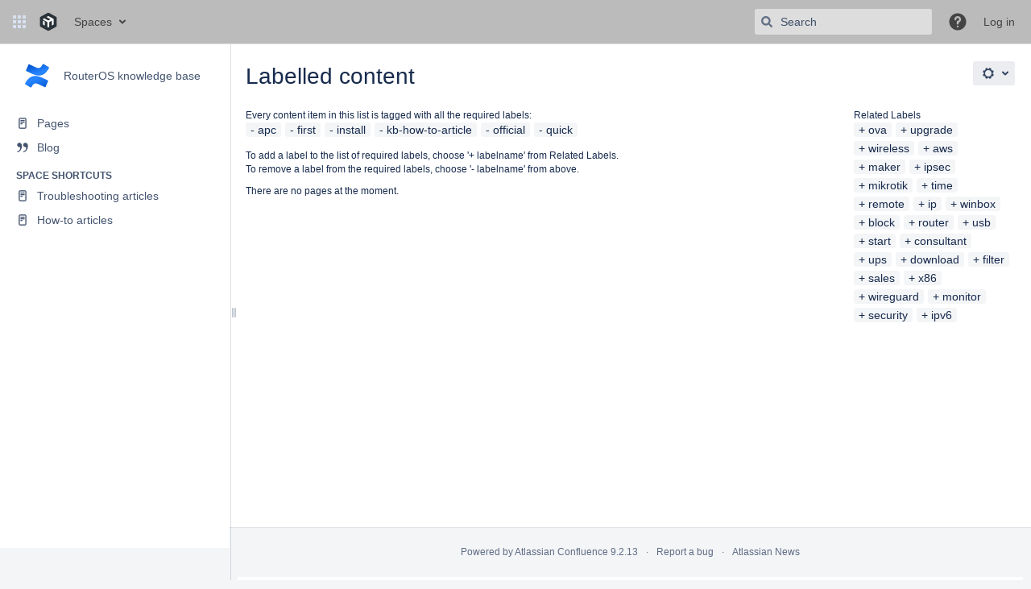

--- FILE ---
content_type: text/javascript;charset=UTF-8
request_url: https://help.mikrotik.com/docs/s/1eea7305a01713a13feffb68a10a1c23-CDN/-1nr4k1/9111/1hjr1ir/06d9b29f1c4e856e46e2c7da646e73c8/_/download/contextbatch/js/space,atl.general,main,-_super/batch.js?analytics-enabled=false&locale=en-GB
body_size: 222856
content:
WRMCB=function(e){var c=console;if(c&&c.log&&c.error){c.log('Error running batched script.');c.error(e);}}
;
try {
/* module-key = 'com.atlassian.confluence.plugins.confluence-page-hierarchy-plugin:confluence-copy-page-hierarchy-plugin-loader', location = 'js/loader.js' */
/**
 * Async resources loader for copy-page-hierarchy resources.
 */
require([
    'ajs',
    'wrm',
    'confluence/legacy'
], function (AJS, WRM, Confluence) {
    var COPY_CONTEXT = 'confluence-copy-page-hierarchy';
    var DELETE_CONTEXT = 'confluence-delete-page-hierarchy';
    var PAGE_HIERARCHY_NAMESPACE = 'confluencePageHierarchy';

    AJS.toInit(function ($) {
        var $toolsCopyLink = $('#action-copy-page-link');
        var $operationsCopyLink = $('#copyPageLink');
        var $toolsDeleteLink = $('#action-remove-content-link');

        _loadResourcesAsync($toolsCopyLink, COPY_CONTEXT);
        _loadResourcesAsync($operationsCopyLink, COPY_CONTEXT);
        _loadResourcesAsync($toolsDeleteLink, DELETE_CONTEXT);
        _checkInProgressDeleteFlow($toolsDeleteLink);
    });

    /**
     * Loads the require resources for either copy or delete
     * @param {jQuery} $button The button that loads the resources
     * @param {string} context The WRM resource context to load
     * @returns {undefined}
     * @private
     */
    function _loadResourcesAsync($button, context) {
        if ($button.length) {
            $button.off('click.' + PAGE_HIERARCHY_NAMESPACE);
            $button.one('click.' + PAGE_HIERARCHY_NAMESPACE, function (e) {
                e.preventDefault();
                _loadResources($button, context);
            });
        }
    }

    /**
     * Function handler to run when the delete or copy button is clicked
     * @param {jQuery} $button The button that loads the resources
     * @param {string} context The WRM resource context to load
     * @returns {Promise|{then:Function}} a then-able object which will be called once resources load
     * @private
     */
    function _loadResources($button, context) {
        var loadingIndicator = Confluence.PageLoadingIndicator($('body'));
        loadingIndicator.show();
        $button.off('click.' + PAGE_HIERARCHY_NAMESPACE);

        AJS.debug('Loading ' + context + ' resources...');
        return WRM.require(['wrc!' + context], function () {
            loadingIndicator.hide();
            $button.addClass(PAGE_HIERARCHY_NAMESPACE);
            AJS.debug('Loaded ' + context + ' resources.');
        });
    }

    /**
     * Checks to see if there is a flow in progress based on url parameters
     * and loads the resources if the flow is in progress.
     * @param {jQuery} $toolsDeleteLink The Delete button, if present
     * @returns {undefined}
     * @private
     */
    function _checkInProgressDeleteFlow($toolsDeleteLink) {
        var hash = window.location.hash;
        if (hash.indexOf('delete-complete') === 1) {
            _loadResources($toolsDeleteLink, DELETE_CONTEXT).then(function() {
                // Webdriver test code expects the `.confluencePageHierarchy` class to indicate
                // all code has lazy-loaded.
                $("#content").addClass(PAGE_HIERARCHY_NAMESPACE);
            });
        }
    }
});

}catch(e){WRMCB(e)};
;
try {
/* module-key = 'com.atlassian.plugins.browser.metrics.browser-metrics-plugin:api', location = 'probe.js' */
!function(e){"use strict";const t=[],n=()=>t;function r(e){n().unshift({addReporter:e})}function i(e){const t=n();for(;t.length;)e(t.splice(0,1)[0]);t.unshift=e,t.push=e}const o=()=>window,a=()=>o().performance;function s({key:e,entityId:t}){const r=a().now();console.debug("[BM]",e,"Probe.end",{timestamp:r}),n().push({end:{key:e,timestamp:r,entityId:t}})}const c=e=>!e||null==e||"null"===e||"undefined"===e,u=()=>o().document,l=(e,t)=>{var n=u().querySelectorAll(e);return n.length&&(c(t)||Array.prototype.every.call(n,(function(e){return!e.querySelector(t)})))};function f(){this._={}}var d=function(e){var t=e[0],n=e[1];n instanceof f?e.length>=3?Object.keys(n._).forEach((function(r){d([t,n._[r],r].concat(e.slice(2)))})):Object.keys(n._).forEach((function(e){d([t,n._[e],e])})):Array.isArray(n)&&t.apply(null,[n].concat(e.slice(2)))};f.prototype.forEach=function(e){d([e,this])},f.prototype.add=function(){for(var e=this,t=null,n=0;n<arguments.length;n++){if(t=arguments[n],n===arguments.length-1&&Array.isArray(e)){e.push(t);break}n<arguments.length-2&&!e._.hasOwnProperty(t)?e._[t]=new f:n!==arguments.length-2||e._.hasOwnProperty(t)||(e._[t]=[]),e=e._[t]}};var h=function(e,t){if(0!==e.length){var n=e.pop(),r=n[0],i=n[1];r===t?h(e,r):i._.hasOwnProperty(t)&&delete i._[t],0===Object.keys(i).length&&h(e,r)}};let y;f.prototype.remove=function(){for(var e,t=!1,n=null,r=this,i=[[n,r]],o=null,a=0;a<arguments.length;a++)if(o=arguments[a],Array.isArray(r))(e=r.indexOf(o))>-1&&(r.splice(e,1),0===r.length&&i.length>1&&h(i,n),t=!0);else{if(!r._.hasOwnProperty(o))break;a===arguments.length-1&&(delete r._[o],0===Object.keys(r).length&&i.length>1&&h(i,n),t=!0),n=o,r=r._[o],i.push([n,r])}return t},f.prototype.get=function(e){return this._.hasOwnProperty(e)?this._[e]:[]};function p(e,t){var n;e.forEach||(e=[e]),!c(t)&&Array.isArray(t)&&(t=t.join(", "));var r=new Promise((function(r,i){var a=[],s=[];e.forEach((function(e){var n;l(e,t)||(n=new Promise((function(n){const r=(()=>{if(y)return y;var e,t,n=o().MutationObserver,r=!1;return t=new f,e=new n((function(){t.forEach((function(e,n,r){l(r,n)&&(e.forEach((function(e){e()})),t.remove(r,n))}))})),y={addTarget:function(n,i,o){return r||(e.observe(u(),{attributes:!0,childList:!0,subtree:!0}),r=!0),t.add(n,i,o),()=>{t.remove(n,i,o)}}},y})().addTarget(e,t,n);s.push(r)})),a.push(n))}));var c=function(){s.forEach((function(e){e()}))};Promise.all(a).then(c).then(r,i),n=function(){c(),i()}}));return r.dismiss=n,r}var m,b="visibilitychange",v="animationend",w="browser-metrics-visibility-test",g="browser-metrics-visibility-animation",k=function(){var e=u().createElement("style"),t=["."+w+" {","-webkit-animation-duration: 0.001s;","animation-duration: 0.001s;","-webkit-animation-name: "+g+";","animation-name: "+g+";","-webkit-animation-iteration-count: 1;","animation-iteration-count: 1;","}","@keyframes "+g+" {}","@-webkit-keyframes "+g+" {","from {}","to {}","}"].join("\n");e.type="text/css",e.styleSheet?e.styleSheet.cssText=t:e.appendChild(u().createTextNode(t)),u().head.appendChild(e),k=function(){}};function P(){if(m)return m;var e,t,n=!1;function r(){u().body.classList.remove(w),u().removeEventListener(b,t),u().removeEventListener(v,e),m=null}return(m=new Promise((function(r,i){"visible"!==u().visibilityState?i():(t=function(){n=!0},e=function(e){e.animationName===g&&(n?i():r())},u().addEventListener(b,t),u().addEventListener(v,e),k(),u().body.classList.add(w))}))).then(r,r),m}function _(e){var t,n;return t=e,(Array.isArray(t)||"string"==typeof t)&&(e={rules:e}),e.rules=(n=e.rules,Array.isArray(n)||(n=[n]),n.map((function(e){return"string"==typeof e?{selector:e,hasNone:null}:e}))),e.requirePaint=void 0!==e.requirePaint&&e.requirePaint,e}const A=u();let E=!1;switch(A.readyState){case"interactive":case"complete":E=!0;break;default:A.addEventListener("DOMContentLoaded",(()=>{o().setTimeout((()=>E=!0))}),{once:!0})}let O;function M(){O=null}function L(e){var t;const r="isInitial"in e?e.isInitial:!1===E,i="threshold"in e?e.threshold:1e3,o="reporters"in e?e.reporters:[],c=r?0:a().now(),u=null!==(t=e.timeout)&&void 0!==t?t:6e4;console.debug("[BM]",e.key,"Probe.start",{timestamp:c}),n().push({start:{key:e.key,isInitial:r,threshold:i,timestamp:c,reporters:Array.isArray(o)?o:[o],entityId:e.entityId,waitForMarks:e.waitForMarks,timeout:u}}),O&&(O.cancel(),M()),e.ready&&(O=function(e,t){e=_(e);var n=function(){},r=new Promise((function(t,r){var i=[],o=e.rules.map((function(e){var t=new p(e.selector,e.hasNone);return i.push((function(){t.dismiss()})),t}));n=function(){i.forEach((function(e){e()})),r()},Promise.all(o).then((function(e){})).then(t,r)}));return r.cancel=n,e.requirePaint&&(r=r.then(P)),"function"==typeof t&&r.then(t),r}(e.ready),O.then((function(){console.debug("[BM]",e.key,"Probe.end invoked by ready"),s({key:e.key})})).then(M,M))}function j(e){console.debug("[BM]","Probe.subscribe",e.name),n().push({subscribe:e})}window.define&&window.define("internal/browser-metrics",(function(){return{start:L,end:s,addReporter:r,delegateTo:i,subscribe:j}})),console.debug("[BM]","Probe loaded"),e.addReporter=r,e.delegateTo=i,e.end=s,e.start=L,e.subscribe=j,Object.defineProperty(e,"__esModule",{value:!0})}(this["browser-metrics"]=this["browser-metrics"]||{});

}catch(e){WRMCB(e)};
;
try {
/* module-key = 'com.atlassian.plugins.browser.metrics.browser-metrics-plugin:api', location = 'browser-metrics-aa-beacon/browser-metrics-aa-beacon.js' */
!function(e){"use strict";const n=[],t=[];let r;const s=e=>{t.push(e)},a=e=>t.reduce(((n,t)=>{const r=t(e);return r.length>n.length?r:n}),""),o=e=>{n.push(e)},c=e=>{r=e},i=e=>{const t={};n.forEach((n=>{const r=n(e);"object"==typeof r&&Object.assign(t,r)}));const s={name:"browser.metrics.navigation",properties:t};(r||AJS.EventQueue).push(s),console.debug("[BM-AA] ","AJS Event pushed",s)};window.define&&window.define("internal/browser-metrics-aa-beacon",(function(){return{beacon:i,setEventQueue:c,addReportMarshaller:o,cleanUrl:a,addUrlCleaner:s}})),e.addReportMarshaller=o,e.addUrlCleaner=s,e.beacon=i,e.cleanUrl=a,e.setEventQueue=c,Object.defineProperty(e,"__esModule",{value:!0})}(this["browser-metrics-aa-beacon"]=this["browser-metrics-aa-beacon"]||{});

}catch(e){WRMCB(e)};
;
try {
/* module-key = 'com.atlassian.plugins.browser.metrics.browser-metrics-plugin:api', location = 'loader.js' */
!function(){"use strict";let r=window;const n=r.WRM;let i=0,l=0,t=null;function e(){i===l&&t&&(t(),t=null)}const c={install(r){i+=1,r((()=>{l+=1,e()}))}};r["browser-metrics-plugin"]=c,n.require(["wrc!browser-metrics-plugin.contrib"],(()=>{r.require(["internal/browser-metrics-plugin/collector"],(r=>{t=()=>{r.install()},e()}))}))}();

}catch(e){WRMCB(e)};
;
try {
/* module-key = 'com.atlassian.confluence.plugins.confluence-browser-metrics:space', location = '/js/space.js' */
require(["internal/browser-metrics","jquery"],function(b,c){c(function(){var a=window.location.pathname.substring(AJS.Meta.get("context-path").length).split(";",1)[0];a==="/display/"+AJS.Meta.get("space-key")||a==="/spaces/"+AJS.Meta.get("space-key")?b.start({key:"confluence.space.view",ready:".space",isInitial:!0}):a.includes("spacedirectory")&&b.start({key:"confluence.space.directory.view",ready:".spaces",isInitial:!0})})});
}catch(e){WRMCB(e)};
;
try {
/* module-key = 'com.atlassian.confluence.plugins.confluence-browser-metrics:legacy-browser-metrics', location = '/js/legacy/browser-metrics.js' */
(function(){var b=window.BrowserMetrics||{};b.isFunction=function(e){return!!(e&&e.constructor&&e.call&&e.apply)};b.isEnabled=function(){void 0===b.enabled&&(b.enabled=!0);return b.enabled};window.BrowserMetrics=b})();
(function(){(window.BrowserMetrics||{}).isEnabled()&&(window.ATL_PERF||(window.ATL_PERF={}),window.ATL_PERF.initPageLoad=function(b){function e(){var c=m();c&&n(function(d,a){d="browser.metrics."+d;a={version:5,page:c,value:12E3<a?"x":Math.ceil(a/100),rawValue:Math.round(a)};AJS.Analytics?AJS.Analytics.triggerPrivacyPolicySafeEvent(d,a):AJS.trigger("analyticsEvent",{name:d,data:a})})}function h(){if(b.performance.timing.loadEventEnd)try{e()}catch(c){window.console&&window.console.log("Error reporting browser metrics: "+
c)}else setTimeout(h,1E3)}var p=function(){var c=/^(\w+):\/\/([^\/]*)(.*)$/;return function(d){var a=d.match(c);return a?{scheme:a[1],host:a[2],path:a[3]}:{path:d}}}(),n=function(){var c="secureConnectionStart requestStart responseStart responseEnd domContentLoadedEventStart domContentLoadedEventEnd loadEventEnd".split(" ");return function(d){if(b.performance){var a=b.performance.timing,f=a.navigationStart;if(f)for(var g=0;g<c.length;++g){var k=c[g],l=a[k];l&&d(k,l-f)}}}}(),m=function(){var c=[{key:"LOGIN",
pattern:/^\/login.*/i},{key:"J-DASH",pattern:/^\/secure\/dashboard\.jspa.*/i},{key:"J-ISSUE",pattern:/^\/browse\/\w+\-\w+.*/i},{key:"J-NAV",pattern:/^\/issues.*/i},{key:"J-RAPID",pattern:/secure\/rapidboard\.jspa/i},{key:"SD-AGENT",pattern:/^(\/\w+)?\/servicedesk\/agent\/.*/i},{key:"SD-CUSTOMER",pattern:/^(\/\w+)?\/servicedesk\/customer\/.*/i},{key:"C-DASH",pattern:/^\/wiki(\/)?(\?.*|#.*)?$/i},{key:"C-DASH",pattern:/^\/wiki\/dashboard\.action.*$/i},{key:"C-SPACE",pattern:/^\/wiki\/display\/\w+(\?.*|#.*)?$/i},
{key:"C-PAGE",pattern:/^\/wiki\/display\/\w+\/.*/i},{key:"C-PAGE",pattern:/^\/wiki\/pages\/viewpage\.action.*/i},{key:"C-BLOG",pattern:/^\/wiki\/display\/~\w+\/\d+\/\d+\/\d+\/.*/i},{key:"C-EDITOR",pattern:/^\/wiki\/pages\/editpage\.action.*/i},{key:"C-CREATE",pattern:/^\/wiki\/pages\/createpage\.action.*/i}];return function(){for(var d=p(b.location.href).path,a=0;a<c.length;++a){var f=c[a];if(d.match(f.pattern))return f.key}return null}}();b.performance&&b.performance.timing&&h()})})();
}catch(e){WRMCB(e)};
;
try {
/* module-key = 'com.atlassian.confluence.plugins.confluence-browser-metrics:legacy-browser-metrics', location = '/js/legacy/browser-metrics-events.js' */
(function(){(window.BrowserMetrics||{}).isEnabled()&&(window.ATL_PERF||(window.ATL_PERF={}),window.ATL_PERF.initEvents=function(b){function g(){return b.performance&&b.performance.now?b.performance.now():(new Date).getTime()}var f={};return{start:function(a){f[a===Object(a)?a.eventName+"."+a.eventType:a]=g()},end:function(a,e){var c=a===Object(a)?a.eventName+"."+a.eventType:a;if(!f[c])throw"Error logging browser metrics event end: no start event for key '"+c+"'";var d=g()-f[c];f[c]=null;c=a===Object(a)?
a.eventName:a;a=a===Object(a)?a.eventType:"";e="browser.metrics.e."+c+(e?"."+e:"");d={version:5,value:12E3<d?"x":Math.ceil(d/100),rawValue:Math.round(100*d)/100,eventType:a};b.AJS.Analytics?b.AJS.Analytics.triggerPrivacyPolicySafeEvent(e,d):b.AJS.trigger("analyticsEvent",{name:e,data:d})}}})})();
}catch(e){WRMCB(e)};
;
try {
/* module-key = 'com.atlassian.confluence.plugins.confluence-browser-metrics:legacy-browser-metrics', location = '/js/legacy/browser-metrics-init.js' */
(function(){(window.BrowserMetrics||{}).isEnabled()&&(.1>Math.random()&&window.ATL_PERF&&window.ATL_PERF.initPageLoad&&window.ATL_PERF.initPageLoad(window),window.ATL_PERF&&window.ATL_PERF.initEvents&&(window.BrowserMetrics=window.ATL_PERF.initEvents(window)))})();
}catch(e){WRMCB(e)};
;
try {
/* module-key = 'com.atlassian.auiplugin:split_aui.component.tabs', location = 'aui.chunk.6c6e23dfa1e1e39f1cca--adab9912d3b67c2df949.js' */
"use strict";(globalThis.webpackChunk_auiRuntime=globalThis.webpackChunk_auiRuntime||[]).push([[953],{5994:(t,a,e)=>{e.r(a),e.d(a,{TabContainerEl:()=>R,TabItemEl:()=>E,TabPaneEl:()=>O});e(6103),e(9002);var i=e(5017),n=e(7364),r=e(6311),s=e(9392),o=e(8082);function u(t,a=""){var e=(0,r.default)(t),i=a||!1;e.each((function(){var t=(0,r.default)(this);t.attr("id")||t.attr("id",(0,o.default)(i))}))}(0,s.default)("_addID",u);const d=u;function l(t){return(t=(0,r.default)(t)).prop("scrollWidth")>t.prop("clientWidth")}(0,s.default)("isClipped",l);const c=l;var f=e(6249),b=window.skateTemplateHtml,p="_internal-aui-tabs-",v='.aui-tabs.horizontal-tabs[data-aui-responsive]:not([data-aui-responsive="false"]), aui-tabs[responsive]:not([responsive="false"])';function h(t){let a=(0,r.default)(t),e=String(a.attr("href")||"").trim();return 0===e.indexOf("#")?e.substr(1):null}function m(t){let a=h(t);return a?document.getElementById(a):null}var g={totalTabsWidth:function(t,a){var e=this.totalVisibleTabWidth(t),i=0;return a.find("li").each((function(t,a){i+=parseInt(a.getAttribute("data-aui-tab-width"))})),e+i},totalVisibleTabWidth:function(t){var a=0;return t.each((function(t,e){a+=(0,r.default)(e).outerWidth()})),a},removeResponsiveDropdown:function(t,a){t.remove(),a.remove()},createResponsiveDropdownTrigger:function(t,a){var e=`<li class="menu-item aui-tabs-responsive-trigger-item">\n            <a\n                class="aui-dropdown2-trigger aui-tabs-responsive-trigger aui-dropdown2-trigger-arrowless"\n                id="aui-tabs-responsive-trigger-${a}"\n                aria-haspopup="true"\n                aria-controls="aui-tabs-responsive-dropdown-${a}"\n                href="#aui-tabs-responsive-dropdown-${a}">...</a>\n            </li>`;return t.append(e),t.find(".aui-tabs-responsive-trigger-item")},createResponsiveDropdown:function(t,a){var e='<div class="aui-dropdown2 aui-tabs-responsive-dropdown" id="aui-tabs-responsive-dropdown-'+a+'"><ul></ul></div>';return t.append(e),t.find("#aui-tabs-responsive-dropdown-"+a)},findNewVisibleTabs:function(t,a,e){function i(t,a,e){return t+a<=e}for(var n=0,s=0;i(n,e,a)&&s<t.length;s++){n+=(0,r.default)(t[s]).outerWidth(!0)}return t.slice(0,s-1)},moveVisibleTabs:function(t,a,e){for(var i=e.find("a").attr("aria-controls"),n=(0,r.default)("#"+i),s=this.findNewVisibleTabs(t,a.outerWidth(),e.parent().outerWidth(!0)),o=s.length-1,u=t.length-1;u>=o;u--){var d=(0,r.default)(t[u]);this.moveTabToResponsiveDropdown(d,n,e)}return(0,r.default)(s)},moveTabToResponsiveDropdown:function(t,a,e){var i=t.find("a");t.attr("data-aui-tab-width",t.outerWidth(!0)),i.addClass("aui-dropdown2-radio aui-tabs-responsive-item"),t.hasClass("active-tab")&&(i.addClass("aui-dropdown2-checked"),e.addClass("active-tab")),a.find("ul").prepend(t)},moveInvisibleTabs:function(t,a,e){function i(t){return t>0}for(var n=0;i(a)&&n<t.length;n++){var s=(0,r.default)(t[n]),o=parseInt(s.attr("data-aui-tab-width"),10);o<a&&this.moveTabOutOfDropdown(s,e),a-=o}},moveTabOutOfDropdown:function(t,a){t.find("a").hasClass("aui-dropdown2-checked")&&(t.addClass("active-tab"),a.removeClass("active-tab")),t.children("a").removeClass("aui-dropdown2-radio aui-tabs-responsive-item aui-dropdown2-checked"),a.before(t)}};function w(t){var a=(0,r.default)(t);if(!a.hasClass("aui-tabs-responsive-trigger")){var e=m(a);if(e){var n=(0,r.default)(e);n.addClass("active-pane").siblings(".tabs-pane").removeClass("active-pane");var s=a.parents(".aui-tabs").find(".aui-tabs-responsive-trigger-item a").attr("aria-controls"),o=(0,r.default)(document.getElementById(s));if(o.find("li a").attr("aria-checked",!1).removeClass("checked aui-dropdown2-checked"),o.find("li").removeClass("active-tab"),a.parent("li.menu-item").addClass("active-tab").siblings(".menu-item").removeClass("active-tab"),a.hasClass("aui-tabs-responsive-item")){var u=n.parent(".aui-tabs").find("li.menu-item:not(.aui-tabs-responsive-trigger-item)");u.removeClass("active-tab"),u.find("a").removeClass("checked").removeAttr("aria-checked")}a.hasClass("aui-tabs-responsive-item")&&n.parent(".aui-tabs").find("li.menu-item.aui-tabs-responsive-trigger-item").addClass("active-tab"),a.closest(".tabs-menu").find("a").attr("aria-selected","false"),a.attr("aria-selected","true"),a.trigger("tabSelect",{tab:a,pane:n})}else i.error("Cannot switch to tab panel because it does not exist. Check whether the tab link href is correct.",t)}}function C(t){return void 0!==t.attr("data-aui-persist")&&"false"!==t.attr("data-aui-persist")}function T(t){var a=t.attr("id"),e=t.attr("data-aui-persist");return p+(a||"")+(e&&"true"!==e?"-"+e:"")}function k(t){S.change((0,r.default)(t.target).closest("a")),t&&t.preventDefault()}function y(t){t.forEach((function(t,a){!function(t,a){var e=(0,r.default)(t),i=e.find(".tabs-menu").first(),n=i.find("li:not(.aui-tabs-responsive-trigger-item)"),s=i.find(".aui-tabs-responsive-trigger").parent(),o=s.find("a"),u=o.attr("aria-controls"),d=(0,r.default)(document.getElementById(u)).attr("aria-checked",!1),l=d.length>0,c=g.totalTabsWidth(n,d)>e.outerWidth();if(!l&&c&&(s=g.createResponsiveDropdownTrigger(i,a),d=g.createResponsiveDropdown(e,a)),o.attr("aria-controls","aui-tabs-responsive-dropdown-"+a),o.attr("id","aui-tabs-responsive-trigger-"+a),o.attr("href","#aui-tabs-responsive-trigger-"+a),d.attr("id","aui-tabs-responsive-dropdown-"+a),c){var f=g.moveVisibleTabs(n.toArray(),e,s),b=g.totalVisibleTabWidth(f),p=e.outerWidth()-b-s.outerWidth(!0);if(p>0){var v=d.find("li");g.moveInvisibleTabs(v.toArray(),p,s)}e.hasClass("aui-tabs-disabled")||d.on("click.aui-tabs","a",k),i.is(":visible")&&i.hide().show()}l&&!c&&(d.find("li").each((function(){g.moveTabOutOfDropdown((0,r.default)(this),s)})),g.removeResponsiveDropdown(d,s))}(t,a)}))}function A(){return(0,r.default)(v).toArray()}function W(t){var a=(0,r.default)(t);if(t.setAttribute("role","application"),!a.data("aui-tab-events-bound")){var e=a.children("ul.tabs-menu");e.attr("role","tablist"),e.children("li").attr("role","presentation"),e.find("> .menu-item a").each((function(){var t,a,e;t=this,a=(0,r.default)(t),e=m(a),h(t)||i.error('A tab link must use an anchor link (e.g., <a href="#a-valid-id"></a>) to work correctly.',t),e?(d(a),a.attr("role","tab"),(0,r.default)(e).attr("aria-labelledby",a.attr("id")),a.parent().hasClass("active-tab")?a.attr("aria-selected","true"):a.attr("aria-selected","false")):i.warn("A tab panel could not be found with the tab link's configured href. Check whether the tab link href is correct.",t)})),e.on("click.aui-tabs","a",k),a.data("aui-tab-events-bound",!0),function(t){[].slice.call(t.querySelectorAll(".tabs-pane")).forEach(I)}(t)}}function D(){var t=(0,r.default)(".aui-tabs:not(.aui-tabs-disabled)");t.each((function(){W(this)})),function(t){for(var a=0,e=t.length;a<e;a++){var n=t.eq(a),r=t.get(a);if(C(n)&&window.localStorage)if(n.attr("id")){var s=window.localStorage.getItem(T(n));if(s){var o=r.querySelector(`a[href$="${s}"]`);o&&w(o)}}else i.warn("A tab group must specify an id attribute if it specifies data-aui-persist.")}}(t)}function I(t){t.setAttribute("role","tabpanel")}var S={setup:function(){!function(){const t=(0,n.debounce)(y,200);t(A()),(0,r.default)(window).on("resize.aui-tabs",(()=>t(A())))}(),D(),(0,r.default)(".aui-tabs.vertical-tabs").find("a").each((function(){var t=(0,r.default)(this);t.attr("title")||c(t)&&t.attr("title",t.text())}))},change:function(t){var a=t instanceof HTMLElement||t instanceof r.default?t:document.querySelector(t),e=(0,r.default)(a).first(),n=e.closest(".aui-tabs");w(e),C(n)&&window.localStorage&&function(t){var a=t.closest(".aui-tabs");if(a.attr("id")){var e=h(t);e&&window.localStorage.setItem(T(a),"#"+e)}else i.warn("A tab group must specify an id attribute if it specifies data-aui-persist.")}(e)}};(0,r.default)(S.setup);const R=(0,f.default)("aui-tabs",{created:function(t){(0,r.default)(t).addClass("aui-tabs horizontal-tabs"),f.default.init(t),W(t)},template:b('<ul class="tabs-menu">','<content select="li[is=aui-tabs-tab]"></content>',"</ul>",'<content select="aui-tabs-pane"></content>'),prototype:{select:function(t){var a=(0,r.default)(function(t){return t.querySelectorAll("aui-tabs-pane")}(this)).index(t);return a>-1&&S.change(function(t){return t.querySelectorAll("li[is=aui-tabs-tab]")}(this)[a].children[0]),this}}}),E=(0,f.default)("aui-tabs-tab",{extends:"li",created:function(t){(0,r.default)(t).addClass("menu-item")},template:b('<a href="#">',"<strong>","<content></content>","</strong>","</a>")}),O=(0,f.default)("aui-tabs-pane",{attached:function(t){var a=(0,r.default)(function(t){return(0,r.default)(t).closest("aui-tabs").get(0)}(t)),e=(0,r.default)(t),i=a.find("aui-tabs-pane").index(e),n=new E,s=(0,r.default)(n);e.addClass("tabs-pane"),n.firstChild.setAttribute("href","#"+t.id),b.wrap(n).textContent=e.attr("title"),0===i&&e.addClass("active-pane"),e.hasClass("active-pane")&&s.addClass("active-tab"),e.siblings("ul").append(n)},template:b("<content></content>")});(0,s.default)("tabs",S)}},t=>{t.O(0,[8658,2262,1221,5183,4496,1263,5131,5366,2178,3447,9146,1661,9121,8574,5388,2016,1646,8235,5907,2323,6534,9869,6843,700,9610,7794,1545,614,1166,8308,151,9064,2598,7199,5159,3499],(()=>{return a=5994,t(t.s=a);var a}));t.O()}]);
}catch(e){WRMCB(e)};
;
try {
/* module-key = 'com.atlassian.confluence.plugins.confluence-frontend:select-all-row', location = '/includes/js/select-all-row.js' */
define("confluence/select-all-row",["backbone","ajs"],function(d,a){return d.View.extend({allChecked:!1,uncheckedCheckboxes:function(){return this.$el.find('input[type\x3d"checkbox"]:not(:checked)')},checkedCheckboxes:function(){return this.$el.find('input[type\x3d"checkbox"]:checked')},checkboxes:function(){return this.$el.find('input[type\x3d"checkbox"]')},toggle:function(b){this.allChecked?(this.checkedCheckboxes().prop("checked",!1),this.allChecked=!1):(this.uncheckedCheckboxes().prop("checked",
!0),this.allChecked=!0);this.render()},initialize:function(b){var c=this;this.$selectAllElement=this.$el.find(b.selectAllSelector||".row-selector");this.$selectAllElement.on("click",function(e){c.toggle.call(c,e)});0===this.uncheckedCheckboxes().length&&(this.allChecked=!0);this.render()},render:function(){this.allChecked?this.$selectAllElement.text("Deselect All"):this.$selectAllElement.text("Select All")},checkboxChanged:function(){this.checkedCheckboxes().length===
this.checkboxes().length?(this.uncheckedCheckboxes().prop("checked",!0),this.allChecked=!0):(this.$selectAllElement.prop("checked",!1),this.allChecked=!1);this.render()},events:{'change input[type\x3d"checkbox"]':"checkboxChanged"}})});
}catch(e){WRMCB(e)};
;
try {
/* module-key = 'com.atlassian.confluence.plugins.confluence-frontend:space-permissions-table', location = '/includes/js/space-permissions-table.js' */
define("confluence/space-permissions-table",["backbone","confluence/select-all-row"],function(e,f){return e.View.extend({isSpacePermissionChange:function(a){var g=this,d=!1;a.each(function(b,c){b=g.$el.find("input[name\x3d'"+c.name.replace("checkbox","initial")+"']");if(c.checked&&0===b.length||!c.checked&&"on"===b.val())return d=!0,!1});return d},permissionChanged:function(){return this.isSpacePermissionChange(this.$el.find('input[type\x3d"checkbox"][name^\x3d"confluence_checkbox"]'))},initialize:function(){this.$el.find("tr.space-permission-row").toArray().forEach(function(a){new f({el:a,
selectAllSelector:".row-selector"})})}})});
}catch(e){WRMCB(e)};
;
try {
/* module-key = 'com.atlassian.confluence.plugins.confluence-frontend:space-permissions-form', location = '/includes/js/space-permissions-form.js' */
define("confluence/space-permissions-form",["backbone","jquery","ajs","confluence/space-permissions-table"],function(c,d,a,b){return c.View.extend({initialize:function(){this.groupPermissionsTable=new b({el:this.$el.find("#gPermissionsTable")});this.userPermissionsTable=new b({el:this.$el.find("#uPermissionsTable")});this.anonymousPermissionsTable=new b({el:this.$el.find("#aPermissionsTable")})},events:{'click input[name\x3d"save"]':"submit"},submit:function(){this.$el.find('input[name\x3d"save"]').prop("disabled",
!0);this.anonymousPermissionsTable.permissionChanged()&&a.trigger("analyticsEvent",{name:"confluence.space.permission.change.anonymous",data:{}});this.groupPermissionsTable.permissionChanged()&&a.trigger("analyticsEvent",{name:"confluence.space.permission.change.group",data:{}});this.userPermissionsTable.permissionChanged()&&a.trigger("analyticsEvent",{name:"confluence.space.permission.change.user",data:{}});this.$el.submit()}})});
}catch(e){WRMCB(e)};
;
try {
/* module-key = 'com.atlassian.confluence.plugins.confluence-frontend:space-admin', location = '/includes/soy/space-details.soy' */
// This file was automatically generated from space-details.soy.
// Please don't edit this file by hand.

/**
 * @fileoverview Templates in namespace Confluence.Templates.SpaceDetails.
 */

if (typeof Confluence == 'undefined') { var Confluence = {}; }
if (typeof Confluence.Templates == 'undefined') { Confluence.Templates = {}; }
if (typeof Confluence.Templates.SpaceDetails == 'undefined') { Confluence.Templates.SpaceDetails = {}; }


Confluence.Templates.SpaceDetails.watchButton = function(opt_data, opt_ignored) {
  return '<span>' + aui.icons.icon({icon: opt_data.watch ? 'unwatch' : 'watch', useIconFont: true}) + ' ' + soy.$$escapeHtml(opt_data.text) + '</span>';
};
if (goog.DEBUG) {
  Confluence.Templates.SpaceDetails.watchButton.soyTemplateName = 'Confluence.Templates.SpaceDetails.watchButton';
}

}catch(e){WRMCB(e)};
;
try {
/* module-key = 'com.atlassian.confluence.plugins.confluence-frontend:space-admin', location = '/includes/js/space-permissions-page.js' */
define("confluence/space-permissions-page",["jquery","confluence/space-permissions-form"],function(c,f){var d={updateField:function(a,b){if(""!==b){a=c("#"+a);var e=a.val();a.val(""===e?b:e+", "+b)}},updateGroupsField:function(a){d.updateField("groups-to-add-autocomplete",a)},updateUsersField:function(a){d.updateField("users-to-add-autocomplete",a)},initialize:function(){c('form[name\x3d"editspacepermissions"],form[name\x3d"editdefaultspacepermissions"]').each(function(a,b){new f({el:b})})}};return d});
require("confluence/module-exporter").exportModuleAsGlobal("confluence/space-permissions-page","Confluence.SpacePermissions",function(c){require("ajs").toInit(c.initialize)});
}catch(e){WRMCB(e)};
;
try {
/* module-key = 'com.atlassian.confluence.plugins.confluence-frontend:space-admin', location = '/includes/js/recover-space-permissions.js' */
define("confluence/recover-space-permissions",["jquery","confluence/meta","ajs","confluence/api/logger"],function(d,g,a,h){return function(){var k=d("#space-permissions-table .recover-permissions-link"),l=g.get("remote-user");k.on("click",function(b){var e=d(this).data("space-key"),c=new a.Dialog({width:400,height:210,id:"recover-permissions-dialog",closeOnOutsideClick:!0});m(c,l,e);c.show();b.preventDefault()});var m=function(b,e,c){b.addHeader("Recover Permissions");
b.addPanel("message","\x3cp\x3e"+"Are you sure you want to grant yourself space admin permission for this space? This action will be logged."+"\x3c/p\x3e","recover-permissions-panel-body");b.addButton("OK",function(f){a.safe.ajax({type:"POST",url:a.contextPath()+"/admin/permissions/grantspacepermissions.action",data:{spaceKey:c}}).done(function(){location.reload()}).fail(function(){h.log("Space Permissions: Failed to recover space permissions for "+e+" to the "+c+" space.")}).always(function(){f.remove()})});
b.addLink("Cancel",function(f){f.remove()},"#")}}});require("confluence/module-exporter").safeRequire("confluence/recover-space-permissions",function(d){require("ajs").toInit(d)});
}catch(e){WRMCB(e)};
;
try {
/* module-key = 'com.atlassian.confluence.plugins.confluence-frontend:space-admin', location = '/includes/js/space-details.js' */
define("confluence/space-details",["document","ajs","jquery","confluence/templates","confluence/message-controller"],function(h,c,r,m,k){return{interface:{setUsersToAddTextField:function(b){var d=h.forms.convertspace.usersToAdd;""!==b&&(d.value=""===d.value?b:d.value+", "+b)}},initialiser:function(b){function d(a,e,f,l,n,g,p){g=g&&""!==g?g:"/spaces/";b.ajax({url:c.contextPath()+g+f+"?"+b.param({contentType:e,key:c.Meta.get("space-key"),atl_token:c.Meta.get("atl-token")}),dataType:p,success:function(){!0===
l?a.removeClass("stop-watching").addClass("watch"):a.removeClass("watch").addClass("stop-watching");a.html(m.SpaceDetails.watchButton({watch:l,text:n}))},error:function(q){k.showError(k.parseError(q),k.Location.FLAG)}})}b(".spacetools-nav-secondary").on("click",".menu-item a",function(){var a=b(this).parent(),e=a.attr("data-web-item-key");a=a.attr("data-web-section-key");var f=c.contextPath()||"/";b.cookie("confluence.last-web-item-clicked",a+"/"+e,{path:f})});b(".spacetools-nav").on("click","li a",
function(){var a=b(this).parent(),e=a.attr("data-web-section-key");a=a.attr("data-first-web-item-key");var f=c.contextPath()||"/";b.cookie("confluence.last-web-item-clicked",e+"/"+a,{path:f})});b(".content-navigation.pages-collector").on("click","a.watch",function(a){a.preventDefault();d(b(this),"","addspacenotification.action",!1,"Stop Watching this Space");c.trigger("analytics",{name:"watch-space"})});b(".content-navigation.pages-collector").on("click","a.stop-watching",function(a){a.preventDefault();
d(b(this),"","removespacenotification.action",!0,"Watch this Space");c.trigger("analytics",{name:"unwatch-space"})});b(".content-navigation.view-blogposts").on("click","a.watch",function(a){a.preventDefault();d(b(this),"blogpost","addspacenotificationajax.action",!1,"Stop watching this Blog","/users/","json");c.trigger("analytics",{name:"watch-blogs"})});b(".content-navigation.view-blogposts").on("click","a.stop-watching",function(a){a.preventDefault();d(b(this),
"blogpost","removespacenotificationajax.action",!0,"Watch this Blog","/users/","json");c.trigger("analytics",{name:"unwatch-blogs"})})}}});require("confluence/module-exporter").safeRequire("confluence/space-details",function(h){var c=require("ajs");c.Confluence.SpaceDetails=h.interface;c.toInit(h.initialiser)});
}catch(e){WRMCB(e)};
;
try {
/* module-key = 'com.atlassian.confluence.plugins.confluence-frontend:space-admin', location = '/includes/js/edit-space.js' */
define("confluence/edit-space",["jquery","confluence/legacy"],function(a,b){return function(){b.Binder.autocompletePage(a(".edit-space-details"))}});require("confluence/module-exporter").safeRequire("confluence/edit-space",function(a){require("ajs").toInit(a)});
}catch(e){WRMCB(e)};
;
try {
/* module-key = 'com.atlassian.auiplugin:split_aui.behaviour.event-bus', location = 'aui.chunk.87c53d26d7a3720c53f4--6212a4090f4e427518ae.js' */
"use strict";(globalThis.webpackChunk_auiRuntime=globalThis.webpackChunk_auiRuntime||[]).push([[5970],{},u=>{u.O(0,[4496,5131,2178,9146,6319,7463],(()=>{return a=2440,u(u.s=a);var a}));u.O()}]);
}catch(e){WRMCB(e)};
;
try {
/* module-key = 'com.atlassian.analytics.analytics-client:js-events', location = 'js/event-queue-init.js' */
(function(){AJS.EventQueue=AJS.EventQueue||[];var b=Array.prototype.push;AJS.EventQueue.push=function(a){a.time=(new Date).getTime();b.call(AJS.EventQueue,a)};AJS.Analytics={triggerPrivacyPolicySafeEvent:function(a,c){AJS.log("WARN: 'triggerPrivacyPolicySafeEvent' has been deprecated");AJS.EventQueue.push({name:a,properties:c})}}})();
}catch(e){WRMCB(e)};
;
try {
/* module-key = 'com.atlassian.analytics.analytics-client:policy-update-init', location = 'js/policy-update-init.js' */
AJS.toInit(function(){WRM.data.claim("com.atlassian.analytics.analytics-client:policy-update-init.policy-update-data-provider")&&WRM.require("wrc!com.atlassian.analytics.analytics-client:policy-update")});
}catch(e){WRMCB(e)};
;
try {
/* module-key = 'com.atlassian.plugins.atlassian-nav-links-plugin:application-header-administration-cog-resource', location = 'header/cog.js' */
var NavLinks=function(b){b.ApplicationHeader=function(c){c.Cog=function(){return{getDropdown:function(){var a=AJS.$("#system-admin-menu-content");if(0<a.length)return a;a=AJS.$("#admin-menu-link-content");return 0<a.length?a:AJS.$("#bamboo\\.global\\.header-admin\\.menu")}}}();return c}(b.ApplicationHeader||{});return b}(NavLinks||{});
}catch(e){WRMCB(e)};
;
try {
/* module-key = 'com.atlassian.plugins.atlassian-nav-links-plugin:administration-shortcuts-resources', location = 'adminshortcuts/adminshortcuts.soy' */
// This file was automatically generated from adminshortcuts.soy.
// Please don't edit this file by hand.

/**
 * @fileoverview Templates in namespace navlinks.templates.adminshortcuts.
 */

if (typeof navlinks == 'undefined') { var navlinks = {}; }
if (typeof navlinks.templates == 'undefined') { navlinks.templates = {}; }
if (typeof navlinks.templates.adminshortcuts == 'undefined') { navlinks.templates.adminshortcuts = {}; }


navlinks.templates.adminshortcuts.section = function(opt_data, opt_ignored) {
  var param5 = '<ul class="aui-list-truncate">';
  var linkList7 = opt_data.links;
  var linkListLen7 = linkList7.length;
  for (var linkIndex7 = 0; linkIndex7 < linkListLen7; linkIndex7++) {
    var linkData7 = linkList7[linkIndex7];
    param5 += '<li><a href="' + soy.$$escapeHtml(linkData7.link) + '">' + soy.$$escapeHtml(linkData7.label) + '</a></li>';
  }
  param5 += '</ul>';
  var output = '' + aui.dropdown2.section({id: 'nl-remote-admin-section', label: 'Other applications', content: param5});
  return output;
};
if (goog.DEBUG) {
  navlinks.templates.adminshortcuts.section.soyTemplateName = 'navlinks.templates.adminshortcuts.section';
}

}catch(e){WRMCB(e)};
;
try {
/* module-key = 'com.atlassian.plugins.atlassian-nav-links-plugin:administration-shortcuts-resources', location = 'adminshortcuts/adminnavlinks.js' */
var NavLinks=function(b){b.AdminShortcuts=function(){var c=function(){AJS.$("#nl-remote-admin-section").on("click","a",function(){NL.trackEvent("remoteAdminItemSelected",NL.getCurrentApplication(),$(this).attr("href"))})};return{render:function(){AJS.$.ajax({url:AJS.contextPath()+"/rest/menu/latest/admin",cache:!1,dataType:"json"}).done(function(a){a=a.filter(function(d){return!d.local});a.length&&(a=navlinks.templates.adminshortcuts.section({links:a}),b.ApplicationHeader.Cog.getDropdown().append(a),
c())})}}}();return b}(NavLinks||{});
}catch(e){WRMCB(e)};
;
try {
/* module-key = 'com.atlassian.plugins.atlassian-nav-links-plugin:administration-shortcuts', location = 'adminshortcuts/adminshortcuts-cdn.js' */
AJS.toInit(function(){AJS.DarkFeatures&&AJS.DarkFeatures.isEnabled("rotp.admin.shortcuts")&&NavLinks.AdminShortcuts.render()});
}catch(e){WRMCB(e)};
;
try {
/* module-key = 'com.atlassian.auiplugin:split_aui.splitchunk.vendors--e6639db5ee', location = 'aui.chunk.40d9cac9e70a5743d779--bed67c9397ac99529008.js' */
(globalThis.webpackChunk_auiRuntime=globalThis.webpackChunk_auiRuntime||[]).push([[6140],{1891:(E,u,i)=>{var n,e,t;
/*!
 * jQuery UI Keycode 1.13.3
 * https://jqueryui.com
 *
 * Copyright OpenJS Foundation and other contributors
 * Released under the MIT license.
 * https://jquery.org/license
 */!function(o){"use strict";e=[i(4440),i(3309)],void 0===(t="function"==typeof(n=function(E){return E.ui.keyCode={BACKSPACE:8,COMMA:188,DELETE:46,DOWN:40,END:35,ENTER:13,ESCAPE:27,HOME:36,LEFT:37,PAGE_DOWN:34,PAGE_UP:33,PERIOD:190,RIGHT:39,SPACE:32,TAB:9,UP:38}})?n.apply(u,e):n)||(E.exports=t)}()}}]);
}catch(e){WRMCB(e)};
;
try {
/* module-key = 'com.atlassian.auiplugin:split_jquery.ui.keycode', location = 'aui.chunk.6d27a8badbc102f7bf0b--1c8f557807b6e794adce.js' */
"use strict";(globalThis.webpackChunk_auiRuntime=globalThis.webpackChunk_auiRuntime||[]).push([[1191],{465:(u,a,e)=>{e.r(a),e.d(a,{default:()=>i});e(1891);const i="jquery"}},u=>{u.O(0,[9100,6140,4496],(()=>{return a=465,u(u.s=a);var a}));u.O()}]);
}catch(e){WRMCB(e)};
;
try {
/* module-key = 'com.atlassian.plugins.atlassian-nav-links-plugin:rotp-projectshortcuts', location = 'projectshortcuts/projectshortcuts.soy' */
// This file was automatically generated from projectshortcuts.soy.
// Please don't edit this file by hand.

/**
 * @fileoverview Templates in namespace navlinks.templates.projectshortcuts.
 */

if (typeof navlinks == 'undefined') { var navlinks = {}; }
if (typeof navlinks.templates == 'undefined') { navlinks.templates = {}; }
if (typeof navlinks.templates.projectshortcuts == 'undefined') { navlinks.templates.projectshortcuts = {}; }


navlinks.templates.projectshortcuts.dialogContent = function(opt_data, opt_ignored) {
  return '' + ((opt_data.localShortcuts && opt_data.localShortcuts.length > 0) ? navlinks.templates.projectshortcuts.dialogContentShortcuts({shortcuts: opt_data.localShortcuts, listClass: 'projectshortcut-links'}) : '') + ((opt_data.remoteShortcuts != null) ? (opt_data.remoteShortcuts.length > 0) ? '<h2 class="projectshortcuts-heading">Related Links</h2>' + navlinks.templates.projectshortcuts.dialogContentShortcuts(soy.$$augmentMap(opt_data.remoteShortcuts, {shortcuts: opt_data.remoteShortcuts, listClass: 'projectshortcut-links'})) : '' : navlinks.templates.projectshortcuts.dialogLoading(null));
};
if (goog.DEBUG) {
  navlinks.templates.projectshortcuts.dialogContent.soyTemplateName = 'navlinks.templates.projectshortcuts.dialogContent';
}


navlinks.templates.projectshortcuts.headingWrapper = function(opt_data, opt_ignored) {
  return '<div class="project-dialog-header-wrapper"><div class="project-header"><img class="project-img" src="' + soy.$$escapeHtml(opt_data.logoUrl) + '"><h2 class="dialog-title">' + soy.$$escapeHtml(opt_data.title) + '</h2></div><div class="project-content-wrapper">' + soy.$$filterNoAutoescape(opt_data.contentHtml) + '</div></div>';
};
if (goog.DEBUG) {
  navlinks.templates.projectshortcuts.headingWrapper.soyTemplateName = 'navlinks.templates.projectshortcuts.headingWrapper';
}


navlinks.templates.projectshortcuts.dialogContentShortcuts = function(opt_data, opt_ignored) {
  opt_data = opt_data || {};
  var output = '<ul' + ((opt_data.listClass) ? ' class="' + soy.$$escapeHtml(opt_data.listClass) + '"' : '') + '>';
  var shortcutList35 = opt_data.shortcuts;
  var shortcutListLen35 = shortcutList35.length;
  for (var shortcutIndex35 = 0; shortcutIndex35 < shortcutListLen35; shortcutIndex35++) {
    var shortcutData35 = shortcutList35[shortcutIndex35];
    output += '<li' + ((shortcutIndex35 == shortcutListLen35 - 1) ? ' class="last"' : '') + '>' + navlinks.templates.projectshortcuts.dialogContentShortcut(shortcutData35) + '</li>';
  }
  output += '</ul>';
  return output;
};
if (goog.DEBUG) {
  navlinks.templates.projectshortcuts.dialogContentShortcuts.soyTemplateName = 'navlinks.templates.projectshortcuts.dialogContentShortcuts';
}


navlinks.templates.projectshortcuts.dialogContentShortcut = function(opt_data, opt_ignored) {
  return '<a href="' + soy.$$escapeHtml(opt_data.link) + '"' + ((opt_data.tooltip) ? ' title="' + soy.$$escapeHtml(opt_data.tooltip) + '"' : '') + '>' + soy.$$escapeHtml(opt_data.label) + '</a>';
};
if (goog.DEBUG) {
  navlinks.templates.projectshortcuts.dialogContentShortcut.soyTemplateName = 'navlinks.templates.projectshortcuts.dialogContentShortcut';
}


navlinks.templates.projectshortcuts.dialogLoading = function(opt_data, opt_ignored) {
  opt_data = opt_data || {};
  return '<div class="projectshortcuts-loading">' + ((opt_data.text) ? soy.$$escapeHtml(opt_data.text) : '') + '</div>';
};
if (goog.DEBUG) {
  navlinks.templates.projectshortcuts.dialogLoading.soyTemplateName = 'navlinks.templates.projectshortcuts.dialogLoading';
}

}catch(e){WRMCB(e)};
;
try {
/* module-key = 'com.atlassian.plugins.atlassian-nav-links-plugin:rotp-projectshortcuts', location = 'projectshortcuts/projectshortcuts.js' */
(function(g,r){function n(){return g(".project-shortcut-dialog-trigger img").attr("src")}function k(a){a.localShortcuts&&(c.getCurrentPanel().html(navlinks.templates.projectshortcuts.headingWrapper({title:a.entity.title,logoUrl:n(),contentHtml:navlinks.templates.projectshortcuts.dialogContent(a)})),l(c))}function l(a){a=a.popup.element;var h=a.find(".dialog-panel-body"),m=a.find(".dialog-components");h.height("auto");a.height(m.outerHeight()-1);g(".aui-shadow").remove()}function p(a,h){return g.ajax({url:a,
cache:!1,data:h,dataType:"json"})}var c,e={};g(document).on("click",".project-shortcut-dialog-trigger",function(a){function h(d){e[b].localShortcuts=d.shortcuts;k(e[b])}function m(d){e[b].remoteShortcuts=d.shortcuts;k(e[b])}var f=g(this),b=f.data("key"),q=f.data("name");f=f.data("entity-type");"undefined"!==typeof b&&(a.preventDefault(),c=(new AJS.Dialog({width:600,keypressListener:function(d){d.which==jQuery.ui.keyCode.ESCAPE&&c.remove()},id:"project-shortcuts-dialog"})).addCancel("Close",function(){c.remove()}).addPanel("",
navlinks.templates.projectshortcuts.headingWrapper({title:q,logoUrl:n(),contentHtml:navlinks.templates.projectshortcuts.dialogLoading({text:"Retrieving links…"})})).show(),l(c),e[b]?k(e[b]):(e[b]={entity:{title:q},localShortcuts:null,remoteShortcuts:null},p(AJS.contextPath()+"/rest/project-shortcuts/1.0/local/"+b,{entityType:f}).done(h),p(AJS.contextPath()+"/rest/project-shortcuts/1.0/remote/"+b,{entityType:f}).done(m).fail(function(){var d=c.getCurrentPanel().body.find(".project-content-wrapper");
d.find(".projectshortcuts-loading").remove();AJS.messages.error(d,{body:"Could not retrieve remote project shortcuts",closeable:!1});l(c)})))})})(jQuery,window.NL=window.NL||{});
}catch(e){WRMCB(e)};
;
try {
/* module-key = 'com.atlassian.plugins.atlassian-nav-links-plugin:atlassian-ui-popup-display-controller', location = 'popups/DisplayController.js' */
AJS.Popups=AJS.Popups||{};AJS.Popups.DisplayController=function(){var a=[],c=!1,d=!1;AJS.toInit(function(){setTimeout(function(){AJS.Popups.DisplayController.render()},0)});return{request:function(b){a.push(b);c&&!1===d&&this.render()},render:function(){a.sort(function(b,e){return b.weight-e.weight});c=!0;0!==a.length&&(d=!0,a[0].show())}}}();
}catch(e){WRMCB(e)};
;
try {
/* module-key = 'com.atlassian.auiplugin:split_aui.page.iconography', location = 'aui.chunk.5822db8c38c18b1d1ca2--fbc29624b75ce9a7c2dd.js' */
"use strict";(globalThis.webpackChunk_auiRuntime=globalThis.webpackChunk_auiRuntime||[]).push([[3008],{9794:(u,a,i)=>{i.r(a)}},u=>{u.O(0,[1263,5828,5388,9489],(()=>{return a=9794,u(u.s=a);var a}));u.O()}]);
}catch(e){WRMCB(e)};
;
try {
/* module-key = 'confluence.extra.jira:jira-issues-view-mode-resources', location = 'jira/jira-issues-view-mode/main.js' */
require(["ajs","jquery"],function(a,d){var c=function(){var b=d(".wiki-content [data-jira-key][data-client-id]");if(0==b.length)return!1;WRM.require("wr!confluence.extra.jira:jira-issues-view-mode-async-resource",function(){require(["confluence/jim/jira/jira-issues-view-mode/lazy-loading","confluence/jim/jira/jira-issues-view-mode/fix-ui"],function(e,f){e.init(b).done(function(){f.fixBreakIconInOldConf()})})})};a.toInit(c);a.bind("ic-jim-async-supported",c)});
}catch(e){WRMCB(e)};
;
try {
/* module-key = 'confluence.extra.jira:amd-support', location = 'amd/confluence-shim.js' */
define("confluence/jim/confluence-shim",function(){return window.Confluence});
}catch(e){WRMCB(e)};
;
try {
/* module-key = 'confluence.extra.jira:amd-support', location = 'amd/amd-exporter.js' */
define("confluence/jim/amd/module-exporter",[],function(){var f={namespace:function(d,e,a){var b=d.split(".");a=a||window;var c,h=b.length-1;for(c=0;c<h;c++){var g=a[b[c]];a=null!=g?g:a[b[c]]={}}a[b[c]]&&window.console&&window.console.warn&&window.console.warn('Value of "'+d+'" was overridden');a[b[c]]=e||a[b[c]]||{};return a[b[c]]},safeRequire:function(d,e){define&&void 0===define.amd&&(d=require(d),e&&e(d))},exportModuleAsGlobal:function(d,e,a){f.safeRequire(d,function(b){f.namespace(e,b);a&&a(b)})}};
return f});
}catch(e){WRMCB(e)};
;
try {
/* module-key = 'com.atlassian.confluence.plugins.confluence-frontend:querystring', location = '/includes/js/api/querystring.js' */
define("confluence/api/querystring",[],function(){return{stringify:function(a){var c="",b;for(b in a)for(var d=0;d<a[b].length;d++)c+="\x26"+b,a[b][d]&&(c+="\x3d"+a[b][d]);return c.substring(1)},stringifyMap:function(a){var c="";a=Array.from(a);for(var b=0;b<a.length;b++)for(var d=a[b][0],f=a[b][1],e=0;e<f.length;e++)c+="\x26"+d,f[e]&&(c+="\x3d"+f[e]);return c.substring(1)},parse:function(a){var c={};if(a){"?"===a.substr(0,1)&&(a=a.substr(1));a=a.split("\x26");for(var b=0;b<a.length;b++){var d=a[b].split("\x3d");
c[d[0]]||(c[d[0]]=[]);c[d[0]].push(a[b].substring(d[0].length+1))}}return c},parseMap:function(a){var c=new Map;if(a){"?"===a.substr(0,1)&&(a=a.substr(1));a=a.split("\x26");for(var b=0;b<a.length;b++){var d=a[b].split("\x3d");c.has(d[0])||c.set(d[0],[]);c.get(d[0]).push(a[b].substring(d[0].length+1))}}return c}}});
}catch(e){WRMCB(e)};
;
try {
/* module-key = 'com.atlassian.confluence.plugins.confluence-frontend:url', location = '/includes/js/api/url.js' */
define("confluence/api/url",["confluence/api/querystring","jquery"],function(d,f){var g=/([^?|#]+)[?]?([^#]*)[#]?(.*)/,e=["source","urlPath","queryParams","anchor"];return{parse:function(a){var b={};if(a=g.exec(a)){for(var c=0;c<e.length;c++)b[e[c]]=a[c];b.queryParams=d.parse(b.queryParams)}return b},parseUrl:function(a){var b=new Map;if(a=g.exec(a)){for(var c=0;c<e.length;c++)b.set(e[c],a[c]);b.set("queryParams",d.parseMap(b.get("queryParams")))}return b},format:function(a){return f.isEmptyObject(a)?
"":(a.urlPath?a.urlPath:"")+(f.isEmptyObject(a.queryParams)?"":"?"+d.stringify(a.queryParams))+(a.anchor?"#"+a.anchor:"")},formatUrl:function(a){return 0===a.size?"":(a.get("urlPath")?a.get("urlPath"):"")+(0===a.get("queryParams").size?"":"?"+d.stringifyMap(a.get("queryParams")))+(a.get("anchor")?"#"+a.get("anchor"):"")}}});
}catch(e){WRMCB(e)};
;
try {
/* module-key = 'com.atlassian.confluence.plugins.confluence-frontend:analytics-support', location = '/includes/js/analytics-support.js' */
define("confluence/analytics-support","jquery ajs confluence/meta window document confluence/api/url".split(" "),function(k,r,m,l,n,g){function t(){if("undefined"===typeof p){var a=k._data(l,"events");p=a&&a.analytics&&0<a.analytics.length}return p}var e=Object.create(null),p;e.setAnalyticsSource=function(a,c){t()&&a.attr("href",function(d,b){d=encodeURIComponent(c);b=g.parseUrl(b);0!==b.size&&b.get("queryParams").set("src",[d]);return g.formatUrl(b)})};e.srcRemovedUrl=function(a){a=g.parseUrl(a);
a.get("queryParams").delete("src");for(var c=Array.from(a.get("queryParams").keys()),d=0;d<c.length;d++){var b=c[d],f=b.split(".");3===f.length&&"src"===f[0]&&a.get("queryParams").delete(b);"jwt"===b&&a.get("queryParams").delete(b)}return g.formatUrl(a)};e.srcParamValues=function(a){return(a=g.parseUrl(a).get("queryParams"))&&a.get("src")?a.get("src"):[]};e.srcAttrParamValues=function(a){a=g.parseUrl(a).get("queryParams");for(var c=Object.create(null),d=Array.from(a.keys()),b=0;b<d.length;b++){var f=
d[b],h=f.split(".");if(3===h.length&&"src"===h[0]){var q=h[1];h=h[2];c[q]=c[q]||Object.create(null);c[q][h]=decodeURIComponent(a.get(f)[0])}}return c};e.extractAnalyticsData=function(a){var c=[],d=e.srcParamValues(a);a=e.srcAttrParamValues(a);for(var b=0;b<d.length;b++){var f=d[b];c.push({src:f,attr:a[f]||{}})}return c};e.publish=function(a,c){r.trigger("analytics",{name:a,data:c||{}})};e.init=function(){var a=e.extractAnalyticsData(n.URL),c={userKey:m.get("remote-user-key"),pageID:m.get("page-id"),
draftID:m.get("draft-id")};if(0<a.length){for(var d=0;d<a.length;d++){var b=a[d],f=k.extend({},c,b.attr);e.publish("confluence.viewpage.src."+b.src,f)}l.history&&l.history.replaceState&&(a=e.srcRemovedUrl(n.URL),n.URL!==a&&l.history.replaceState(null,"",a))}else e.publish("confluence.viewpage.src.empty",c)};return e});require("confluence/module-exporter").exportModuleAsGlobal("confluence/analytics-support","AJS.Confluence.Analytics",function(k){require("ajs").toInit(k.init)});
}catch(e){WRMCB(e)};
;
try {
/* module-key = 'com.atlassian.applinks.applinks-plugin:lodash-amd', location = 'applinks/internal/lib/lodash-amd-global.js' */
define('applinks/lib/lodash', function() {
        if (!window._) {
            throw "lodash not found";
        }
        return window._;
    });
}catch(e){WRMCB(e)};
;
try {
/* module-key = 'com.atlassian.applinks.applinks-plugin:applinks-lib', location = 'applinks/internal/lib/lib-version.js' */
// NOTE: this is in "lib" because it's required by aui-amd.js. This module _cannot_ have any dependencies on non-lib
// modules (like "common")
define('applinks/lib/version', [
    'applinks/lib/lodash'
], function(
    _
) {

    function checkIntValue(value, desc) {
        if (_.isUndefined(value)) {
            return 0;
        } else if (typeof value !== 'number' || isNaN(value)) {
            throw new Error(desc + ': expected a number, was: <' + value + '>');
        } else {
            return Math.floor(value);
        }
    }

    function checkVersionObject(object, desc) {
        if (!object || !(object instanceof Version)) {
            throw new Error(desc + ': expected a Version object, was: <' + object + '>');
        }
        return object;
    }

    function compareInt(intOne, intTwo) {
        return intOne > intTwo ? 1 : intOne == intTwo ? 0 : -1;
    }

    /**
     * Constructs a version object that contains version information and can be compared with other version objects.
     *
     * @param major major version component
     * @param minor minor version component
     * @param bugfix bugfix version component
     * @constructor
     */
    function Version(major, minor, bugfix) {
        this.major = checkIntValue(major, 'major');
        this.minor = checkIntValue(minor, 'minor');
        this.bugfix = checkIntValue(bugfix, 'bugfix');
    }

    /**
     * Constructs a Version by parsing a version string.
     *
     * @param versionString version string to parse, expected to be in the form of <major>.<minor>.<bugfix>
     * @param versionDesc what version does the `versionString` represent
     */
    Version.parse = function(versionString, versionDesc) {
        versionDesc = versionDesc || 'versionString';
        if (!versionString) {
            throw new Error(versionDesc + ': expected a non-empty string');
        }
        var versionSplit = versionString.split('.');
        if (versionSplit.length !== 3) {
            throw new Error(versionDesc + ': expected <major>.<minor>.<bugfix> string, was: <' + versionString + '>');
        }
        return new Version(parseInt(versionSplit[0]), parseInt(versionSplit[1]), parseInt(versionSplit[2]));
    };

    /**
     * Comparator function to sort Version objects.
     *
     * @param versionOne first version object
     * @param versionTwo second version object
     * @returns {Number} comparison result
     * @see Version.compareTo(that)
     */
    Version.comparator = function(versionOne, versionTwo) {
        return checkVersionObject(versionOne, 'versionOne').compareTo(checkVersionObject(versionTwo, 'versionTwo'));
    };

    /**
     * Return -1, 0 or 1 as this Version object represents a version less than, equal to, or greater than `that`.
     *
     * @param that the other version to compare to
     * @returns {Number} comparison result
     */
    Version.prototype.compareTo = function(that) {
        checkVersionObject(that, 'that');
        var majorResult = compareInt(this.major, that.major);
        if (majorResult != 0) {
            return majorResult;
        }
        var minorResult = compareInt(this.minor, that.minor);
        if (minorResult != 0) {
            return minorResult;
        }
        return compareInt(this.bugfix, that.bugfix);
    };

    Version.prototype.greaterThan = function(that) {
        return this.compareTo(that) > 0;
    };

    Version.prototype.greaterThanOrEqual = function(that) {
        return this.compareTo(that) >= 0;
    };

    Version.prototype.lessThan = function(that) {
        return this.compareTo(that) < 0;
    };

    Version.prototype.lessThanOrEqual = function(that) {
        return this.compareTo(that) <= 0;
    };

    Version.prototype.equals = function(that) {
        return this.compareTo(that) == 0;
    };

    Version.prototype.toMinor = function() {
        return new Version(this.major, this.minor);
    };

    Version.prototype.toMajor = function() {
        return new Version(this.major);
    };

    Version.prototype.toString = function() {
        return this.major + '.' + this.minor + '.' + this.bugfix;
    };

    return Version;
});
}catch(e){WRMCB(e)};
;
try {
/* module-key = 'com.atlassian.applinks.applinks-plugin:applinks-lib', location = 'applinks/internal/lib/aui-version-details.js' */
define('applinks/lib/aui-version-details', [
    'applinks/lib/version'
], function(
    Version
) {
    // minimum 5.9.x AUI versions - lower versions ship with bugs that break some of the Applinks functionality.
    var MINIMUM_59_VERSION = new Version(5, 9, 13);
    var VERSION_58 = new Version(5, 8);
    var VERSION_59 = new Version(5, 9);

    function checkVersion(version) {
        // if 5.9, must be >= the minimum required 5.9.x version
        if (version.lessThan(MINIMUM_59_VERSION) || version.lessThan(VERSION_59)) {
            throw new Error('AUI version ' + version + ' is too low, you need to upgrade AUI to ' + MINIMUM_59_VERSION
                + ' for Applinks to work');
        }
    }

    function addVersionDetails(AJS) {
        var ajsVersion = Version.parse(AJS.version, 'AUI version');
        checkVersion(ajsVersion);

        AJS.versionDetails = ajsVersion;
        AJS.versionDetails.is58 = ajsVersion.toMinor().equals(VERSION_58);
        AJS.versionDetails.is59 = ajsVersion.toMinor().equals(VERSION_59);

        return AJS;
    }

    return  {
        /**
         * Check AUI version for compatibility with Applinks and add `versionDetails` field.
         */
        addVersionDetails: addVersionDetails
    };
});

}catch(e){WRMCB(e)};
;
try {
/* module-key = 'com.atlassian.applinks.applinks-plugin:applinks-lib', location = 'applinks/internal/lib/console-amd.js' */
define('applinks/lib/console', function() {
    return window.console;
});
}catch(e){WRMCB(e)};
;
try {
/* module-key = 'com.atlassian.applinks.applinks-plugin:applinks-lib', location = 'applinks/internal/lib/jquery-amd.js' */
define('applinks/lib/jquery', function() {
   return window.jQuery;
});
}catch(e){WRMCB(e)};
;
try {
/* module-key = 'com.atlassian.applinks.applinks-plugin:applinks-lib', location = 'applinks/internal/lib/aui-amd.js' */
define('applinks/lib/aui', [
    'applinks/lib/window',
    'applinks/lib/aui-version-details'
], function(
    window,
    VersionDetails
) {
    var AJS = window.AJS;
    if (!AJS) {
        throw new Error('window.AJS not defined, cannot load AUI');
    }

    return VersionDetails.addVersionDetails(AJS);
});
}catch(e){WRMCB(e)};
;
try {
/* module-key = 'com.atlassian.applinks.applinks-plugin:applinks-lib', location = 'applinks/internal/lib/wrm-amd.js' */
/**
 * Define Web resource manager as an AMD dependency. This should also be present in apps using Atlassian Plugins Web
 * Resources framework.
 */
define('applinks/lib/wrm', function() {
   return window.WRM;
});
}catch(e){WRMCB(e)};
;
try {
/* module-key = 'com.atlassian.applinks.applinks-plugin:applinks-lib', location = 'applinks/internal/lib/skate-amd.js' */
define('applinks/lib/skate', function() {
   // window.skate is not exposed as a global from AUI 5.9, this will return undefined with that version or later
   return window.skate;
});

}catch(e){WRMCB(e)};
;
try {
/* module-key = 'com.atlassian.applinks.applinks-plugin:applinks-lib', location = 'applinks/internal/lib/window-amd.js' */
/**
 * Define window as AMD module to facilitate unit testing of some modules
 */
define('applinks/lib/window', function() {
    return window;
});
}catch(e){WRMCB(e)};
;
try {
/* module-key = 'com.atlassian.applinks.applinks-plugin:applinks-lib', location = 'applinks/internal/lib/spi-amd.js' */
/**
 * Define the Applinks SPI functions as AMD module to facilitate unit testing of some modules
 */
define('applinks/lib/spi', function() {
    return {get:
        function (){
            //required since code that depends on this global is run before the global is defined,
            // can be eliminated once this module is made properly AMD
            return AppLinks.SPI;
    }}
});
}catch(e){WRMCB(e)};
;
try {
/* module-key = 'com.atlassian.applinks.applinks-plugin:applinks-lib', location = 'applinks/internal/lib/applinks-creation-amd.js' */
/**
 * Define the Applinks creation resources  as AMD module to facilitate unit testing of some modules
 */
define('applinks/lib/creation', function() {
    return {
        get: function () {
            //required since code that depends on this global is run before the global is defined,
            // can be eliminated once this module is made properly AMD
            return AppLinks.Creation;
        }
    }
});
}catch(e){WRMCB(e)};
;
try {
/* module-key = 'com.atlassian.applinks.applinks-plugin:applinks-common-exported', location = 'applinks/internal/common/docs.js' */
define('applinks/common/docs', [
    'applinks/lib/jquery',
    'applinks/lib/aui',
    'applinks/common/help-paths'
], function(
    $,
    AJS,
    ApplinksHelpPaths
) {
    // NOTE: should be moved to applinks/feature/help-link, see APLDEV-593

    return {
        /**
         * NOTE: this is a dynamically generated version of the link build in macros.vm, any update here should be
         * applied there.
         * @method createDocLink
         * @param pageKey a key that maps to a page in ual-help-paths.properties
         * @param sectionKey (Optional) a key that maps to an anchor section id in ual-help-paths.properties
         * @param classNames (Optional) Whitespace separated list of additional class names
         * @return an html &lt;a&gt; element targeting the specified page & section
         */
        createDocLink: function(pageKey, sectionKey, classNames) {
            return this._createDocLink(pageKey, sectionKey, classNames, "Help");
        },
        createDocLinkIcon: function(pageKey, sectionKey, classNames) {
            return this._createDocLink(pageKey, sectionKey, classNames, '')
                .append($('<span/>', {
                    "class": 'aui-icon aui-icon-small aui-iconfont-help',
                    "text": "Help"
                }));
        },

        _createDocLink: function(pageKey, sectionKey, classNames, text) {
            if (!classNames) {
                classNames = '';
            } else {
                classNames = ' ' + classNames;
            }
            return $('<a/>', {
                'class': 'ual-help-link help-link' + classNames,
                href: this.getDocHref(pageKey, sectionKey),
                target: '_blank',
                'data-help-link-key': pageKey,
                text: text,
                title: "Help"
            });
        },

        /**
         * @method getDocHref
         * @param pageKey a key that maps to a page in ual-help-paths.properties
         * @param sectionKey (Optional) a key that maps to an anchor section id in ual-help-paths.properties
         * @return the url of the given page and section (if specified)
         */
        getDocHref: function(pageKey, sectionKey) {
            var link = ApplinksHelpPaths.getFullPath(pageKey);
            if (sectionKey) {
                link += '#' + ApplinksHelpPaths.getPath(sectionKey);
            }
            return link;
        }
    };

});

}catch(e){WRMCB(e)};
;
try {
/* module-key = 'com.atlassian.applinks.applinks-plugin:applinks-common-exported', location = 'applinks/internal/common/help-paths.js' */
define('applinks/common/help-paths', [
    'applinks/lib/console',
    'applinks/lib/wrm',
    'applinks/lib/lodash',
    'applinks/common/modules',
    'applinks/common/preconditions'
], function(
    console,
    WRM,
    _,
    ApplinksModules,
    Preconditions
) {
    // NOTE: should be moved to applinks/feature/help-link, see APLDEV-593

    // lazy-load help paths, facilitates unit-testing
    var allHelpPaths = _.memoize(function() {
        var helpPaths = WRM.data.claim(ApplinksModules.dataFqn(ApplinksModules.COMMON_EXPORTED, 'applinks-help-paths'));
        if (!helpPaths.entries) {
            console.warn('Help paths not found, all help links are likely to be broken.');
        }
        return helpPaths.entries || {};
    });

    var getPath = function(key, sectionKey) {
        Preconditions.nonEmptyString(key, 'key');
        var path = allHelpPaths()[key] || key;
        if (sectionKey) {
            Preconditions.nonEmptyString(sectionKey, 'sectionKey');
            var prefix = path.replace(/\+/g, ''); // "g" flag to remove _all_ '+' signs
            path += '#' +prefix + '-' + sectionKey;
        }
        return path;
    };

    function endsWith(string, suffix) {
        return string.indexOf(suffix, string.length - suffix.length) !== -1;
    }

    function addSuffixIfRequired(string, suffix) {
        return endsWith(string, suffix) ? string : string + suffix;
    }

    return {
        /**
         * @param key {string} key to get the path for
         * @returns {string} relative help path that can be appended to any relevant docs base URL
         */
        getPath: getPath,

        /**
         * @param key {string} key to get the path for
         * @param sectionKey {string} optional key of the anchor on the target page
         * @returns {string} full help path including the base URL
         */
        getFullPath: function(key, sectionKey) {
            var baseUrl = this.baseUrl();
            return addSuffixIfRequired(baseUrl, '/') + this.getPath(key, sectionKey);
        },

        /**
         * @returns {string} configured base URL for the help paths
         */
        baseUrl: _.partial(getPath, 'applinks.docs.root')
    }
});
}catch(e){WRMCB(e)};
;
try {
/* module-key = 'com.atlassian.applinks.applinks-plugin:applinks-common-exported', location = 'applinks/internal/common/events.js' */
define('applinks/common/events', [
    'applinks/lib/jquery',
    'applinks/lib/lodash',
    'applinks/lib/window',
    'applinks/common/preconditions'
], function(
    $,
    _,
    window,
    Preconditions
) {
    var PREFIX = 'applinks.event.';

    function applinksEvent(eventId) {
        return PREFIX + Preconditions.nonEmptyString(eventId, 'eventId');
    }

    /**
     * Provides common Applinks event IDs and a simple event system facade API. This is a preferred way to subscribe to
     * and raise Applinks-specific events as it does not depend on a specific event bus or event target (such as
     * `document`), as well as facilitates unit testing.
     */
    return {
        PREREADY: applinksEvent('preready'),
        READY: applinksEvent('ready'),

        /**
         * Raised when applinks list is first loaded
         */
        APPLINKS_LOADED: applinksEvent('loaded'),
        /**
         * Raised when applinks list is updated
         */
        APPLINKS_UPDATED: applinksEvent('updated'),

        /**
         * This event is only raised when linking to Atlassian applications
         * Can be consumed by other plugins
         */
        NEW_APPLINK_CREATED: applinksEvent('created'),

        /**
         * Raised when orphaned upgrade operation succeeds in creating a new Applink from the orphaned relationship
         */
        ORPHANED_UPGRADE: applinksEvent('orphaned.upgrade'),

        /**
         * Raised when v3 onboarding has finished or, or has never run on the current page (and won't).
         */
        V3_ONBOARDING_FINISHED: applinksEvent('v3-onboarding-finished'),

        // legacy events
        Legacy: {
            MESSAGE_BOX_DISPLAYED: applinksEvent('message-box-displayed')
        },

        ATLASSIAN_OAUTH2_INCOMING_LINK_CREATED: applinksEvent('atlassian-oauth2-ui-incoming-link-created'),

        ATLASSIAN_OAUTH2_OUTGOING_LINK_CREATED: applinksEvent('atlassian-oauth2-ui-outgoing-link-created'),

        ATLASSIAN_OAUTH2_DIALOG_CLOSED: applinksEvent('atlassian-oauth2-ui-dialog-closed'),

        applinksEvent: applinksEvent,

        on: function(events, handler, context) {
            var handlerWithContext = context ? _.bind(handler, context) : handler;
            $(window.document).on(events, handlerWithContext);
        },

        off: function(events, handler) {
            $(window.document).off(events, handler);
        },

        trigger: function(event, data) {
            $(window.document).trigger(event, data);
        }
    }
});

}catch(e){WRMCB(e)};
;
try {
/* module-key = 'com.atlassian.applinks.applinks-plugin:applinks-common-exported', location = 'applinks/internal/common/i18n.js' */
define('applinks/common/i18n', [
    'applinks/lib/lodash',
    'applinks/lib/jquery',
    'applinks/lib/wrm',
    'applinks/common/modules',
    'applinks/common/preconditions',
    'applinks/common/products'
], function(
    _,
    $,
    WRM,
    ApplinksModules,
    Preconditions,
    ApplinksProducts
) {
    var getAllEntityTypes = _.memoize(function() {
        var val = WRM.data.claim(ApplinksModules.dataFqn(ApplinksModules.COMMON_EXPORTED, 'entity-types'));
        return Preconditions.hasValue(val, 'entity-types', 'Entity Types data not found');
    });

    var getAllAuthTypes = _.memoize(function() {
        var val = WRM.data.claim(ApplinksModules.dataFqn(ApplinksModules.COMMON_EXPORTED, 'authentication-types'));
        return Preconditions.hasValue(val, 'authentication-types', 'Authentication Types data not found');
    });

    return {
        
        /**
         * @param typeId ID of the application type to resolve
         * @returns {string} resolved i18n-ed type name, or the original `typeId` if there is no mapping
         */
        getApplicationTypeName: function(typeId) {
            return ApplinksProducts.getTypeName(typeId);
        },

        /**
         * @param typeId ID of the entity type to resolve
         * @returns {string} resolved i18n-ed singular entity type name, or the original `typeId` if there is no mapping
         */
        getEntityTypeName: function(typeId) {
            return getAllEntityTypes().singular[typeId] || typeId;
        },

        /**
         * @param typeId ID of the entity type to resolve
         * @returns {string} resolved i18n-ed plural entity type name, or the original `typeId` if there is no mapping
         */
        getPluralizedEntityTypeName: function(typeId) {
            return getAllEntityTypes().plural[typeId] || typeId;
        },

        /**
         * @param type ID of the authentication type to resolve (usually in a form of full class name)
         * @returns {string} resolved i18n-ed authentication type name, or the original `type` if there is no mapping
         */
        getAuthenticationTypeName: function(type) {
            return getAllAuthTypes()[type] || type;
        }
    };
});

}catch(e){WRMCB(e)};
;
try {
/* module-key = 'com.atlassian.applinks.applinks-plugin:applinks-common-exported', location = 'applinks/internal/common/modules.js' */
/**
 * Applinks plugin modules core constants and definitions.
 */
define('applinks/common/modules', function() {
    return {
        /**
         * Applinks plugin key
         */
        PLUGIN_KEY: 'com.atlassian.applinks.applinks-plugin',

        // key web resource keys
        COMMON_EXPORTED: 'applinks-common-exported',
        COMMON: 'applinks-common',

        /**
         * Fully qualifies a module name using the plugin key.
         *
         * @param {string} moduleName module name to qualify
         * @returns {string} fully qualified name
         */
        fqn: function(moduleName) {
            return this.PLUGIN_KEY + ':' + moduleName;
        },

        /**
         * Fully qualifies web-resource data using module name and data key.
         *
         * @param {string} moduleName module name
         * @param {string} dataKey key of the data element
         * @returns {string} fully qualified name
         */
        dataFqn: function(moduleName, dataKey) {
            return this.fqn(moduleName) + '.' + dataKey;
        }
    };
});
}catch(e){WRMCB(e)};
;
try {
/* module-key = 'com.atlassian.applinks.applinks-plugin:applinks-common-exported', location = 'applinks/internal/common/preconditions.js' */
define('applinks/common/preconditions', [
    'applinks/lib/lodash'
], function(
    _
) {
    function nonEmptyString(value, varName, customMessage) {
        return _checkArgument(
            _.isString(value) && !_.isEmpty(value),
            customMessage,
            _withVarName(varName, ': expected a non-empty string, was: <' + value + '>'),
            value
        );
    }

    function isFunction(value, varName, customMessage) {
        return _checkArgument(
            _.isFunction(value),
            customMessage,
            _withVarName(varName, ': expected a function, was: ' + value),
            value
        );
    }

    function isArray(value, varName, customMessage) {
        return _checkArgument(
            _.isArray(value),
            customMessage,
            _withVarName(varName, ': expected an array, was: ' + value),
            value
        );
    }

    function hasValue(value, varName, customMessage) {
        return _checkArgument(
            value,
            customMessage,
            _withVarName(varName, ': expected a value'),
            value
        );
    }

    function _checkArgument(test, message, defaultMessage, actualValue) {
        var actualMessage = message ? message : defaultMessage;
        if (!test) {
            throw new Error(actualMessage)
        }
        return actualValue || test;
    }

    function _withVarName(varName, msg) {
        return (varName || '[unspecified]') + msg;
    }

    return {
        // applinks support 1.5.2+ underscore and its lodash counterparts
        // _.partial works differently in lodash@2.x vs its newer and underscore versions
        //  thus replacing _.partial with vanilla JS for full compatibility
        checkArgument: function(test, message, actualValue) {
            return _checkArgument(test, message, '', actualValue);
        },
        nonEmptyString: nonEmptyString,
        isArray: isArray,
        isFunction: isFunction,
        hasValue: hasValue
    };
});
}catch(e){WRMCB(e)};
;
try {
/* module-key = 'com.atlassian.applinks.applinks-plugin:applinks-common-exported', location = 'applinks/internal/common/products.js' */
define('applinks/common/products', [
    'applinks/lib/lodash',
    'applinks/lib/wrm',
    'applinks/common/modules',
    'applinks/common/preconditions'
], function(
    _,
    WRM,
    ApplinksModules,
    Preconditions
) {
    var getAllTypes = _.memoize(function() {
        var val = WRM.data.claim(ApplinksModules.dataFqn(ApplinksModules.COMMON_EXPORTED, 'applinks-types'));
        return Preconditions.hasValue(val, 'types', 'Application Types data not found');
    });

    /**
     * @param typeId ID of the application type to resolve
     * @returns {string} resolved i18n-ed type name, or the original `typeId` if there is no mapping
     */
    function getTypeName(typeId) {
        return getAllTypes()[typeId] || typeId;
    }

    /**
     * Map of Atlassian product keys to application type IDs
     */
    return {
        BAMBOO: 'bamboo',
        BITBUCKET: 'stash', // special case, see java class com.atlassian.applinks.application.bitbucket.BitbucketApplicationTypeImpl.TYPE_ID
        CONFLUENCE: 'confluence',
        FECRU: 'fecru',
        JIRA: 'jira',
        REFAPP: 'refapp',
        STASH: 'stash',
        getTypeName: getTypeName
    };
});
}catch(e){WRMCB(e)};
;
try {
/* module-key = 'com.atlassian.auiplugin:split_aui.core', location = 'aui.chunk.3e5c32567dc20a97c718--675884e99867aa61ce6a.js' */
"use strict";(globalThis.webpackChunk_auiRuntime=globalThis.webpackChunk_auiRuntime||[]).push([[7493],{},u=>{u.O(0,[4496,5131,2178,9146,1646,1166,6319,7522,7463,9416],(()=>{return a=2341,u(u.s=a);var a}));u.O()}]);
}catch(e){WRMCB(e)};
;
try {
/* module-key = 'com.atlassian.applinks.applinks-plugin:applinks-util-js', location = 'applinks/internal/non-amd/rest-service.js' */
// NOTE: this is used outside of Applinks. See atlassian-plugin.xml for more details about the associated restrictions

(function(AppLinksI18n, ApplinksDocs, ApplinksEvents) {
    var $ = AJS.$;

    /**
     * The triggering of AppLinks initialisation can be customised by setting a function on
     * AJS.AppLinksInitialisationBinder. The binder function should take a single argument which is a zero-arg function to
     * run and should execute this function when appropriate.
     */
    AppLinks = $.extend(window.AppLinks || {}, {
        Event: {
            NAMESPACE: 'applinks'
        },
        I18n: AppLinksI18n,
        Docs: ApplinksDocs
    });
    AppLinks.Event = $.extend(window.AppLinks.Event, ApplinksEvents);

    // Is there an overridden initialisation binder?
    if (AJS.AppLinksInitialisationBinder) {
        AppLinks.initialisationBinder = AJS.AppLinksInitialisationBinder;
    } else {
        // The default bind if no specific binder is specified
        AppLinks.initialisationBinder = function(f) {
            AJS.toInit(f);
        }
    }

    function parseJsonResponse(xhr) {
        var respJSON = xhr.responseText;
        var respObj;
        try {
            respObj = JSON.parse(respJSON);
        } catch (e) {
            console && console.error && console.error('invalid JSON response', respJSON, xhr);
        }
        return respObj || {};
    }

    var restUrlVersionMatch = new RegExp('rest/applinks(?:.*?)/(\\d\\.\\d|\\d)/');
    /**
     * Determine the REST endpoint version of a given URL.
     * @param url
     */
    function versionOf(url) {
        var results = restUrlVersionMatch.exec(url);
        return results && results.length === 2 ? results[1] : false;
    }

    AppLinks.initialisationBinder(function() {
        AppLinks = $.extend(window.AppLinks || {}, {
            failure: function(data) {
                if (data.status == 401) {
                    window.location.reload();
                } else {
                    var message = AppLinks.parseError(data);
                    var errorDivs = $('.page-error');

                    if (errorDivs.length > 0) {
                        errorDivs.html(message).fadeIn('slow');
                    } else {
                        alert('REST request failed: ' + message);
                    }
                }
            },
            jsonRequest: function(url, type, data, success, error, beforeSend) {
                if (data) {
                    data = JSON.stringify(data);
                }
                $(".page-error").fadeOut('fast');
                if (!error) error = AppLinks.failure;
                return jQuery.ajax({
                    url: url,
                    type: type,
                    data: data,
                    dataType: 'json',
                    contentType: "application/json; charset=utf-8",
                    beforeSend: beforeSend,
                    cache: false,
                    success: success,
                    error: error,
                    jsonp: false
                });
            },
            xmlRequest: function(url, type, data, success, error, beforeSend) {
                if (data) {
                    data = JSON.stringify(data);
                }
                $(".page-error").fadeOut('fast');
                if (!error) error = AppLinks.failure;
                return jQuery.ajax({
                    url: url,
                    type: type,
                    data: data,
                    dataType: 'xml',
                    contentType: "application/xml; charset=utf-8",
                    beforeSend: beforeSend,
                    cache: false,
                    success: success,
                    error: error
                });
            },
            parseError: function(errorData) {
                var error = parseJsonResponse(errorData);
                var message = error && error.message;
                if (message) {
                    return $.isArray(message) ? message.join(' ') : message;
                }
                if (errorData) {
                    return errorData.statusText ? errorData.statusText : errorData;
                }
                return 'An unknown error occurred. Check the console logs for details.';
            },
            put: function(url, data, success, error, beforeSend) {
                return AppLinks.jsonRequest(url, 'PUT', data, success, error, beforeSend);
            },
            post: function(url, data, success, error, beforeSend) {
                return AppLinks.jsonRequest(url, 'POST', data, success, error, beforeSend);
            },
            update: function(data, success, error, beforeSend) {
                var selfLink = AppLinks.self_link(data);
                /**
                 * Adapt to the version of the endpoint and the HTTP verb it uses.
                 * yes, this is not "REST-ful". The verb is wrong. It has been wrong since 2014.
                 * It is simpler to adapt than it is to release a new endpoint.
                 */
                var restMethod = versionOf(selfLink) === '1.0' ? AppLinks.put : AppLinks.post;
                restMethod(selfLink, data, success, error, beforeSend);
            },
            get: function(url, success, error, beforeSend) {
                return AppLinks.jsonRequest(url, 'GET', null, success, error, beforeSend);
            },
            getXml: function(url, success, error, beforeSend) {
                return AppLinks.xmlRequest(url, 'GET', null, success, error, beforeSend);
            },
            self_link: function(item) {
                for (var i = 0, _i = item.link.length; i < _i; i++) {
                    var link = item.link[i];
                    if (link.rel == "self") return link.href;
                }

                throw "No self-link found";
            },
            del: function(urlOrObject, success, error, beforeSend) {
                var url;
                if (typeof(urlOrObject) == 'string') url = urlOrObject;
                else url = AppLinks.self_link(urlOrObject);
                return AppLinks.jsonRequest(url, 'DELETE', null, success, error, beforeSend);
            },
            SPI: $.extend({}, {
                API_VERSION: "1.0",
                REST_RESOURCE_URL: AJS.contextPath() + "/rest/applinks/",
                BASE_URL: AJS.contextPath() + "/rest/applinks/1.0",
                OAUTH_REST_RESOURCE_URL: AJS.contextPath() + "/rest/applinks-oauth/",
                OAUTH_BASE_URL: AJS.contextPath() + "/rest/applinks-oauth/1.0",

                /**
                 * Update the API version and associated urls.
                 * @param version
                 */
                setApiVersion: function(version){
                    AppLinks.SPI.API_VERSION = version;
                    AppLinks.SPI.setBaseUrl(AppLinks.SPI.REST_RESOURCE_URL + AppLinks.SPI.API_VERSION);
                },
                setBaseUrl: function(url){
                    AppLinks.SPI.BASE_URL = url;
                },
                setOAuthBaseUrl: function(url){
                    AppLinks.SPI.OAUTH_BASE_URL = url;
                },
                /**
                 * Build a base URL for rest calls using the specified baseUrl.
                 * @param baseUrl
                 * @returns {string}
                 */
                getRemoteRestBaseUrl: function(baseUrl) {
                    return baseUrl + "/rest/applinks/" + AppLinks.SPI.API_VERSION;
                },
                /**
                 * Build a base URL for plugin servlet calls using the specified baseUrl.
                 * @param baseUrl
                 * @returns {string}
                 */
                getRemotePluginServletBaseUrl: function(baseUrl) {
                    return baseUrl + "/plugins/servlet";
                },
                getAllLinks: function(success, failure) {
                    var url = AppLinks.SPI.BASE_URL + "/applicationlink";
                    return AppLinks.get(url, success, failure);
                },
                getAllLinksWithAuthInfo: function(success, failure) {
                    var url = AppLinks.SPI.BASE_URL + "/listApplicationlinks";
                    return AppLinks.get(url, success, failure);
                },
                getApplicationLinkState: function(id, success, failure) {
                    var url = AppLinks.SPI.BASE_URL + "/listApplicationlinkstates/id/" + id;
                    return AppLinks.get(url, success, failure);
                },
                getLinksOfType: function(typeId, success, failure) {
                    var url = AppLinks.SPI.BASE_URL + "/applicationlink/type/" + typeId;
                    return AppLinks.get(url, success, failure);
                },
                tryToFetchManifest: function(url, success, failure) {
                    var restUrl = AppLinks.SPI.BASE_URL + '/applicationlinkForm/manifest.json?url=' + encodeURIComponent(url);
                    return AppLinks.get(restUrl, success, failure, function(jqxhr) {
                        jqxhr.setRequestHeader("X-Atlassian-Token", "no-check");
                    });
                },
                getManifestFor: function(id, success, failure) {
                    var url = AppLinks.SPI.BASE_URL + '/manifest/' + id + ".json";
                    return AppLinks.get(url, success, failure);
                },
                getLocalManifest: function(success, failure){
                    var url = AppLinks.SPI.BASE_URL + '/manifest.json';
                    return AppLinks.get(url, success, failure);
                },
                /**
                 * Attempt to get the Manifest of the remote application, via a direct REST call.
                 * Requires CORS enabled on the REST resource.
                 * @param url
                 * @param success
                 * @param failure
                 * @returns {*}
                 */
                getRemoteManifest: function(remoteBaseUrl, success, failure){
                    var remoteManifestUrl = AppLinks.SPI.getRemoteRestBaseUrl(remoteBaseUrl) + '/manifest.json';
                    return AppLinks.get(remoteManifestUrl, success, failure);
                },
                /**
                 * Attempt to get the OAuth Consumer Info of the remote application, via a direct call.
                 * Requires CORS enabled on the REST resource.
                 * @param url
                 * @param success
                 * @param failure
                 * @returns {*}
                 */
                getRemoteOAuthConsumerInfo: function(remoteBaseUrl, success, failure){
                    var remoteManifestUrl = AppLinks.SPI.getRemotePluginServletBaseUrl(remoteBaseUrl) + '/oauth/consumer-info';
                    return AppLinks.getXml(remoteManifestUrl, success, failure);
                },
                getApplinkStatus: function (applinkId, success, failure) {
                    var url = AppLinks.SPI.BASE_URL + '/status/' + applinkId;
                    return AppLinks.get(url, success, failure);
                },
                createStaticUrlAppLink: function(applicationType, success, failure) {
                    var restUrl = AppLinks.SPI.BASE_URL + '/applicationlinkForm/createStaticUrlAppLink?typeId=' + applicationType;
                    return AppLinks.post(restUrl, null, success, failure);
                },
                createLink: function(applicationLink, username, password, createTwoWayLink, customRpcUrl, rpcUrl, configFormValues, success, failure) {
                    var url = AppLinks.SPI.BASE_URL + '/applicationlinkForm/createAppLink';
                    var data = {
                        applicationLink: applicationLink,
                        username: username,
                        password: password,
                        createTwoWayLink: createTwoWayLink,
                        customRpcURL: customRpcUrl,
                        rpcUrl: rpcUrl,
                        configFormValues: configFormValues
                    };
                    return AppLinks.post(url, data, success, failure);
                },
                createLinkWithOrphanedTrust : function(applicationLink, username, password, createTwoWayLink, customRpcUrl, rpcUrl, configFormValues, orphanedTrust, success, failure) {
                    var url = AppLinks.SPI.BASE_URL + '/applicationlinkForm/createAppLink';
                    var data = {
                        applicationLink: applicationLink,
                        username: username,
                        password: password,
                        createTwoWayLink: createTwoWayLink,
                        customRpcURL: customRpcUrl,
                        rpcUrl: rpcUrl,
                        configFormValues: configFormValues,
                        orphanedTrust: orphanedTrust
                    };
                    return AppLinks.post(url, data, success, failure);
                },
                verifyTwoWayLinkDetails : function (remoteUrl, rpcUrl, username, password, success, failure) {
                    var url = AppLinks.SPI.BASE_URL + '/applicationlinkForm/details';
                    var data = {
                        username: username,
                        password: password,
                        remoteUrl: remoteUrl,
                        rpcUrl: rpcUrl
                    };
                    return AppLinks.post(url, data, success, failure);
                },
                getApplicationLinkInfo: function (appId, success, error) {
                    var url = AppLinks.SPI.BASE_URL + "/applicationlinkInfo/id/" + appId;
                    return AppLinks.get(url, success, error);
                },
                deleteLink: function(applicationLink, reciprocate, success, error) {
                    var url = AppLinks.SPI.BASE_URL + "/applicationlink/" + applicationLink.id;
                    if (reciprocate) url += "?reciprocate=true";
                    return AppLinks.del(url, success, error);
                },
                makePrimary: function(applicationLink, success) {
                    var url = AppLinks.SPI.BASE_URL + "/applicationlink/primary/" + applicationLink.id;
                    return AppLinks.post(url, null, success);
                },
                relocate: function(applicationLink, newUrl, suppressWarnings, success, error) {
                    var url = AppLinks.SPI.BASE_URL + "/relocateApplicationlink/" + applicationLink.id + "?newUrl=" + encodeURIComponent(newUrl) +
                        "&nowarning=" + (suppressWarnings ? "true" : "false");
                    return AppLinks.post(url, null, success, error);
                },
                legacyUpgrade: function(applicationLink, success, error) {
                    var url = AppLinks.SPI.BASE_URL + "/upgrade/legacy/" + applicationLink.id;
                    return AppLinks.post(url, null, success, error);
                },
                ualUpgrade: function(applicationLink, body, success, error) {
                    var url = AppLinks.SPI.BASE_URL + "/upgrade/ual/" + applicationLink.id;
                    return AppLinks.post(url, body, success, error);
                },
                getEntityTypesForApplicationType: function(applicationType, success, error) {
                    var url = AppLinks.SPI.BASE_URL + "/type/entity/" + applicationType;
                    return AppLinks.get(url, success, error);
                },
                getLocalEntitiesWithLinksToApplication: function(applicationLinkId, success, error) {
                    var url = AppLinks.SPI.BASE_URL + "/entitylink/localEntitiesWithLinksTo/" + applicationLinkId + ".json";
                    return AppLinks.get(url, success, error);
                },
                getEntityLinksForApplication: function(applicationLinkId, success, error) {
                    var url = AppLinks.SPI.BASE_URL + "/entities/" + applicationLinkId + ".json";
                    AppLinks.get(url, success, error);
                },
                getEntityLinksForApplicationUsingAnonymousAccess: function(applicationLinkId, success, error) {
                    var url = AppLinks.SPI.BASE_URL + "/entities/anonymous/" + applicationLinkId + ".json";
                    return AppLinks.get(url, success, error);
                },
                createNonUalEntityLink: function(localType, localKey, applicationId, remoteTypeId, remoteKey, name, success, error) {
                    var url = AppLinks.SPI.BASE_URL + "/entitylink/" + localType + "/" + localKey + "?reciprocate=false";
                    var data = {
                        applicationId: applicationId,
                        typeId: remoteTypeId,
                        key: remoteKey,
                        name: name,
                        isPrimary: false
                    };
                    return AppLinks.put(url, data, success, error);
                },
                createEntityLink: function(localType, localKey, entity, reciprocate, success, failure) {
                    var url = AppLinks.SPI.BASE_URL + "/entitylink/" + localType + "/" + localKey + "?reciprocate=";
                    url += (reciprocate ? "true" : "false");
                    return AppLinks.put(url, entity, success, failure);
                },
                getConfiguredEntityLinks: function(localType, localKey, success, error) {
                    var url = AppLinks.SPI.BASE_URL + "/entitylink/primaryLinks/" + localType + "/" + localKey + ".json";
                    return AppLinks.get(url, success, error);
                },
                deleteEntityLink: function(localTypeId, localKey, entity, reciprocate, success, error) {
                    var url = AppLinks.SPI.BASE_URL + "/entitylink/" + localTypeId + "/" + localKey + "?typeId=" + entity.typeId + "&key=" + entity.key + "&applicationId=" + entity.applicationId + "&reciprocate=" + reciprocate;
                    return AppLinks.del(url, success, error);
                },
                makePrimaryEntityLink: function(localTypeID, localKey, entity, success, error) {
                    var url = AppLinks.SPI.BASE_URL + "/entitylink/primary/" + localTypeID + "/" + localKey + "?typeId=" + entity.typeId + "&key=" + entity.key + "&applicationId=" + entity.applicationId;
                    return AppLinks.post(url, null, success, error);
                },
                canDeleteAppLink: function(applicationId, success, error) {
                    var url = AppLinks.SPI.BASE_URL + "/permission/reciprocate-application-delete/" + applicationId;
                    return AppLinks.get(url, success, error);
                },
                canDeleteEntityLink: function(localTypeId, localKey, entity, success, error) {
                    var url = AppLinks.SPI.BASE_URL + "/permission/reciprocate-entity-delete/" + entity.applicationId + "/" + localTypeId + "/" + localKey + "/" + entity.typeId + "/" + entity.key;
                    return AppLinks.get(url, success, error);
                },
                canCreateReciprocateEntityLink: function(applicationId, success, error) {
                    var url = AppLinks.SPI.BASE_URL + "/permission/reciprocate-entity-create/" + applicationId;
                    return AppLinks.get(url, success, error);
                },
                processPermissionCode: function(settings) {
                    var config = {
                        noPermission: function() {},
                        missing: function() {},
                        credentialsRequired: function(authUrl) {},
                        authenticationFailed: function(authUrl) {},
                        noAuthentication: function(authUrl) {},
                        noAuthenticationConfigured: function() {},
                        noConnection: function() {},
                        allowed: function() {},
                        unrecognisedCode: function(code) {},
                        updateView: function(message, icon, button) {}
                    };

                    if (!settings) settings = {};

                    settings = $.extend(config, settings);

                    return function(data) {
                        var code = data.code;
                        if (code == "NO_PERMISSION") {
                            settings.noPermission();
                        } else if (code == "MISSING") {
                            settings.missing();
                        } else if (code == "CREDENTIALS_REQUIRED") {
                            settings.credentialsRequired(data.url);
                        } else if (code == "AUTHENTICATION_FAILED") {
                            settings.authenticationFailed(data.url);
                        } else if (code == "NO_AUTHENTICATION") {
                            settings.noAuthentication(data.url);
                        } else if (code == "NO_AUTHENTICATION_CONFIGURED") {
                            settings.noAuthenticationConfigured();
                        } else if (code == "NO_CONNECTION") {
                            settings.noConnection();
                        } else if (code == "ALLOWED") {
                            settings.allowed();
                        } else {
                            settings.unrecognisedCode(data.code);
                        }
                    };
                },
                addAuthenticationTrigger: function(target, authUrl, callbacks) {
                    if (!callbacks) {
                        callbacks = {};
                    }

                    if (typeof callbacks.onSuccess == "undefined") {
                        callbacks.onSuccess = function() {
                            location.reload();
                        }
                    }

                    if (typeof callbacks.onFailure == "undefined") {
                        callbacks.onFailure = function() {
                            return true;
                        }
                    }
                    //Unbind previous click listener, otherwise we might end up opening multiple windows.
                    $(target).off('click.applinks');
                    $(target).on('click.applinks', function() {
                        if (callbacks.before) {
                            callbacks.before();
                        }
                        AppLinks.authenticateRemoteCredentials(authUrl, callbacks.onSuccess, callbacks.onFailure);
                    });
                },
                deleteOrphanedTrust: function(id, type, success, error) {
                    var url = AppLinks.SPI.BASE_URL + "/orphaned-trust/" + type + "/" + id;
                    return AppLinks.del(url, success, error);
                },
                getOrphanedTrust: function(success, error) {
                    var url = AppLinks.SPI.BASE_URL + "/orphaned-trust/";
                    return AppLinks.get(url, success, error);
                },
                showCreateEntityLinkSuggestion: function() {
                    return true;
                },
                getApplicationLink: function(id, success, failure) {
                    var url = AppLinks.SPI.BASE_URL + '/applicationlink/' + id;
                    return AppLinks.get(url, success, failure);
                },
                createApplicationLink: function(id, name, rpcUrl, displayUrl, typeId, success, failure) {
                    var url = AppLinks.SPI.BASE_URL + '/applicationlink';
                    var data = {
                        id: id,
                        name: name,
                        rpcUrl: rpcUrl,
                        displayUrl: displayUrl,
                        typeId: typeId
                    };
                    return AppLinks.put(url, data, success, failure);
                },
// TODO APLDEV-3 extract OAuth creation code into OAuth specific js files in the Oauth plugin.
                createConsumer: function(id, key, name, description, sharedSecret, publicKey, twoLOAllowed, executingTwoLOUser, twoLOImpersonationAllowed, outgoing, success, failure) {
                    var url = AppLinks.SPI.OAUTH_BASE_URL + '/applicationlink/' + id + '/authentication/consumer';
                    var data = {
                        key: key,
                        name: name,
                        description: description,
                        sharedSecret: sharedSecret,
                        publicKey: publicKey,
                        outgoing: outgoing,
                        twoLOAllowed: twoLOAllowed,
                        executingTwoLOUser: executingTwoLOUser,
                        twoLOImpersonationAllowed: twoLOImpersonationAllowed
                    };
                    return AppLinks.put(url, data, success, failure);
                },
                createConsumerAutoConfigure: function(id, twoLOAllowed, executingTwoLOUser, twoLOImpersonationAllowed, success, failure) {
                    var url = AppLinks.SPI.OAUTH_BASE_URL + '/applicationlink/' + id + '/authentication/consumer?autoConfigure=true';
                    var data = {
                        twoLOAllowed: twoLOAllowed,
                        executingTwoLOUser: executingTwoLOUser,
                        twoLOImpersonationAllowed: twoLOImpersonationAllowed
                    };
                    return AppLinks.put(url, data, success, failure);
                },
                registerProvider: function(id, provider, config, success, failure) {
                    var url = AppLinks.SPI.BASE_URL + '/applicationlink/' + id + '/authentication/provider';
                    var data = {
                        config : config,
                        provider : provider
                    };
                    return AppLinks.put(url, data, success, failure);
                },
                enableFeature: function(featureName, success, failure) {
                    var url = AppLinks.SPI.BASE_URL + '/features/' + featureName;
                    return AppLinks.put(url, {}, success, failure);
                },
                disableFeature: function(featureName, success, failure) {
                    var url = AppLinks.SPI.BASE_URL + '/features/' + featureName;
                    return AppLinks.del(url, success, failure);
                }
            }, (window.AppLinks && window.AppLinks.SPI) || {})
        });

        AppLinks.UI = {
            showInfoBox: function(message) {
                $('.aui-message.aui-message-success').remove();
                AppLinks.UI.createMessage('success', message, 'page-info');
            },
            hideInfoBox: function() {
                $('.aui-message.aui-message-success').remove();
            },
            showErrorBox: function(message) {
                AppLinks.UI.createMessage('error', message, 'page-error');
            },
            hideErrorBox: function() {
                $('.aui-message.aui-message-error').remove();
            },
            showWarningBox: function(messages) {
                if ($.isArray(messages) && messages.length > 0) {
                    var ulEl = $("<ul></ul>");
                    $(messages).each(function(index) {
                        ulEl.append($("<li/>", {
                            text: messages[index]
                        }));
                    });
                    var messageEl = $('<div class="page-warning"></div>').append(ulEl);
                    AppLinks.UI.createMessage('warning', messageEl.html(), 'page-warning');
                } else {
                    AppLinks.UI.createMessage('warning', messages, 'page-warning');
                }
            },
            hideWarningBox: function() {
                $('.aui-message.aui-message-warning').remove();
            },
            shortenString: function(message, maxLength) {
                if (message.length  > maxLength) {
                    message = message.substring(0, maxLength) + "...";
                }
                return message;
            },
            createMessage: function(type, message, cssClass) {
                var messageEl = $('<div class="' + cssClass + '">');
                messageEl.html(message);
                AJS.messages[type](".applinks-message-bar", {
                    title: "",
                    body: messageEl.wrap('<div></div>').parent().html(),
                    closeable: true
                });
                $(document).trigger(AppLinks.Event.Legacy.MESSAGE_BOX_DISPLAYED);
            },
            displayValidationErrorMessages: function (errorClass, rootEl, messages) {
                if ($.isArray(messages)) {
                    $(messages).each(function(i,v) {
                        var d = $('<div class="error applinks-error">');
                        d.text(v);
                        $(rootEl).find("." + errorClass).append(d);
                    });
                } else if(typeof messages != 'undefined'){
                    var d = $('<div class="error applinks-error">');
                    d.text(messages.toString());
                    $(rootEl).find("." + errorClass).append(d);
                }
            },
            displayValidationError: function(errorClass, rootEl, errorFn) {
                return function(xhr) {
                    if (xhr.status == 401) {
                        window.location.reload();
                        return;
                    }
                    $('.applinks-error').remove();
                    $('aui-spinner').remove();

                    var respObj = parseJsonResponse(xhr);
                    var messages = respObj.message;

                    if (typeof respObj.fields == "undefined") {
                        AppLinks.UI.displayValidationErrorMessages(errorClass, rootEl, messages);
                    } else {
                        var fields = respObj.fields;
                        $(fields).each(function(index) {
                            var d = $('<div class="error applinks-error" id="' + fields[index] + '-error">');
                            d.text(messages[index]);
                            if ($(rootEl).find('.' + fields[index]).length > 0) {
                                d.insertAfter($(rootEl).find('.' + fields[index]));
                            } else {
                                d.insertAfter($(rootEl).find('.' + errorClass).append(d));
                            }
                        });
                    }
                    $(rootEl).find('.' + errorClass).addClass("fully-populated-errors");
                    if (errorFn) {
                        errorFn();
                    }
                }
            },
            addProtocolToURL : function(url) {
                var newUrl = $.trim(url);
                var tempURL = newUrl.toLowerCase();
                var hasProtocol = false;
                if (tempURL.length >= 7) {
                    if (tempURL.substring(0,7).indexOf('http') != -1) {
                        hasProtocol = true;
                    }
                }
                //default protocol is http
                if (!hasProtocol) {
                    newUrl = 'http://' + newUrl;
                }
                return newUrl;
            },
            /**
             * Similar to the standard Javascript join() method, but nicer in that
             * it uses a different delimiter for the last node (by default "and"),
             * so that:
             * {code}
             * "1, 2 and 3" == prettyJoin(['1', '2', '3'], function(value) {return value;});
             * {code}
             *
             * @param inputArray
             * @param resolveFn
             * @param finalDelimiter
             */
            prettyJoin : function(inputArray, resolveFn, finalDelimiter) {
                if (!finalDelimiter) {
                    finalDelimiter = "and";
                }
                var maxLength = inputArray.length;
                var message = "";
                $.each(inputArray, function(index, value) {
                    if (index == (maxLength - 1) && maxLength > 1) {
                        message += " " + finalDelimiter + "  " + resolveFn(value);
                    } else {
                        message += resolveFn(value);
                        if (index + 2 < maxLength) {
                            message += ", ";
                        }
                    }
                });
                return message;
            },
            showLoadingIcon: function(element) {
                $('<aui-spinner size="small" class="applinks-loading"></aui-spinner>').insertBefore(element);
            },
            hideLoadingIcon: function(element) {
                $(element).prev('aui-spinner').remove();
            },
            findUrl: function(text) {
                var url = undefined;
                var lcText = text.toLowerCase();
                var startOfUrl = lcText.indexOf('http:');
                if (startOfUrl == -1) {
                    startOfUrl = lcText.indexOf('https:');
                }
                if (startOfUrl > -1) {
                    var endOfUrl = lcText.indexOf(' ', startOfUrl);
                    if (endOfUrl == -1) {
                        endOfUrl = lcText.length;
                    }
                    url = text.substring(startOfUrl, endOfUrl); // use _case-sensitive_ version to retrieve the actual URL
                }
                return url;
            },
            findApplicationType : function(id) {
                id = id.toLowerCase();
                if (id.indexOf("jira") != -1) {
                    return "jira";
                } else if (id.indexOf("fisheye") != -1) {
                    return "fecru";
                } else if (id.indexOf("confluence") != -1) {
                    return "confluence";
                } else if (id.indexOf("refapp") != -1) {
                    return "refapp";
                } else {
                    return undefined;
                }
            },
            escapeSelector: function(selector) {
                // based on http://samuelsjoberg.com/archive/2009/09/escape-jquery-selectors
                return selector.replace(/([#;&,\.\+\*\~':"\!\^$\[\]\(\)=>\|])/g, "\\$1");
            },
            sanitiseHTML: function(input) {
                var replacements = {
                    "<": "&lt;",
                    '"': "&quot;",
                    "&": "&amp;"
                };
                return input.replace(/[<"&]/g, function(match) {
                    return replacements[match];
                });
            },
            refreshOrphanedTrust: function() {
                // post dialog -- check whether we need to remove any orphaned-trust entries
                var updateOrphanedTrust = function(data) {
                    $("tr.orphaned-trust-row").each(function() {
                        var $this = $(this);
                        var id = $this.attr("data-id");
                        var type = $this.attr("data-type");
                        var stillExists = false;
                        for (var i = 0; i < data.orphanedTrust.length; i++) {
                            var ot = data.orphanedTrust[i];
                            if (id == ot.id && type == ot.type) {
                                stillExists = true;
                                break;
                            }
                        }
                        if (!stillExists) {
                            $this.remove();
                            if (data.orphanedTrust.length == 0) {
                                // we just removed the last orphaned trust cert, hide warning!
                                $(".orphaned-trust-warning").hide();
                            }
                        }
                    });
                };

                AppLinks.SPI.getOrphanedTrust(updateOrphanedTrust);
            },
            removeCssClass: function(element, prefix) {
                $(element).removeClass( function(index, className) {
                    var classes = className.split(' ');
                    var classToRemove = "";
                    $.each(classes, function(index, value) {
                        if (value.indexOf(prefix) != -1) {
                            classToRemove = value;
                        }
                    });
                    return classToRemove;
                } );
            }
        };

        /**
         * Add jQuery event system to AppLinks.UI namespace.
         */
        (function(){
            var eventBus = $({});
            $.each(['bind', 'unbind', 'trigger'], function(i, current){
                AppLinks.UI[current] = function(){
                    return eventBus[current].apply(eventBus, arguments);
                }
            });
        })();

        $(document).trigger(AppLinks.Event.PREREADY);
        $(document).trigger(AppLinks.Event.READY);
    });
})(require('applinks/common/i18n'), require('applinks/common/docs'), require('applinks/common/events'));

}catch(e){WRMCB(e)};
;
try {
/* module-key = 'com.atlassian.applinks.applinks-plugin:applinks-util-js', location = 'applinks/internal/non-amd/autocomplete.js' */
// NOTE: this is used outside of Applinks. See atlassian-plugin.xml for more details about the associated restrictions

AJS.$(document).bind(AppLinks.Event.READY, function() {
/**
 * TODO: THIS CODE IS COPIED FROM CONFLUENCE and should be part of AUI/AJS.
 * IF AUI comes with the InputDrivenDropDown when can remove this file.
 * https://studio.atlassian.com/browse/AJS-471
 *
 * A simple cache manager that supports a
 * FIFO cache invalidation strategy.
 *
 * @class cacheManager
 * @namespace AJS.Confluence
 * @constructor
 * @param cacheSize the size of the cache before keys are invalidated
 */
AppLinks.autoComplete = {
        cacheManager : function (cacheSize) {
    var cache = {},
        cacheStack = [],
        cacheSize = cacheSize || 30;

    return {
        /**
         * Return the value stored in the cache for the given key
         * @method get
         * @param key {String}
         */
        get: function(key) {
            return cache[key];
        },
        /**
         * Put the given key, value in the cache
         * @method put
         * @param key {String}
         * @param value {Object}
         */
        put: function(key, value) {
            cache[key] = value;
            cacheStack.push(key);
            if (cacheStack.length > cacheSize) {
                delete cache[cacheStack.shift()];
            }
        },
        /**
         * Clear the cache.
         */
        clear : function() {
            cache = {};
            cacheStack = [];
        }
    };
}};


(function($){
    /**
     * Check that all items in the drop down can be displayed - show ellipses at the end of any that
     * are too long. Also remove any unused properties that the dropDown may have stored for each
     * item in the list.
     *
     * @method truncateText
     * @private
     */
    var truncateText = function (dd) {
        AJS.log("InputDrivenDropDown: truncating text");
        var width = dd.$.closest(".aui-dropdown").width(),
            rightPadding = 20; // add some padding so the ellipsis doesn't run over the edge of the box

        $("a span:not(.icon)", dd.$).each(function () {
            var $a = $(this),
                elpss = $("<var></var>").html("&#8230;"),
                elwidth = elpss.width(),
                isLong = false;

            $a.wrapInner($("<em>"));
            $("em", $a).each(function () {
                var $label = $(this);

                $label.show();
                if (this.offsetLeft + this.offsetWidth > width) {
                    var childNodes = this.childNodes,
                        success = false;

                    for (var j = childNodes.length - 1; j >= 0; j--) {
                        var childNode = childNodes[j],
                            truncatedChars = 1,
                            valueAttr = (childNode.nodeType == 3) ? "nodeValue" : "innerHTML",
                            nodeText = childNode[valueAttr];

                        do {
                            if (truncatedChars <= nodeText.length) {
                                childNode[valueAttr] = nodeText.substr(0, nodeText.length - truncatedChars++);
                            } else { // if we cannot fit even one character of the next word, then try truncating the node just previous to this
                                break;
                            }
                        } while (this.offsetLeft + this.offsetWidth + elwidth > width - rightPadding);

                        if (truncatedChars <= nodeText.length) {
                            // we've managed truncate part of the word and fit it in
                            success = true;
                            break;
                        }
                    }

                    if (success) {
                        isLong = true;
                    } else {
                        $label.hide();
                    }
                }
            });
            if (isLong) {
                $a.append(elpss);
                this.elpss = elpss;
            }
        });
    };

    var highlightTokens = function(dd, tokens) {
        if (!tokens.length || !tokens[0]) return;

        AJS.log("InputDrivenDropDown: highlighting tokens");

        // escape regex chars .*+?|()[]{}\ first
        for (var i = 0, ii = tokens.length; i < ii; i++) {
            var token = tokens[i];
            tokens[i] = token ? token.replace(/[\.\*\+\?\|\(\)\[\]{}\\]/g, "\\$") : "";
        }

        var regex = new RegExp("(" + tokens.join("|") + ")", "gi");

        $("li a:not(.dropdown-prevent-highlight) span", dd.$).each(function() {
            var span = $(this),
                html = span.html().replace(regex, "<strong>$1</strong>");
            span.html(html);
        });
    };

    /**
     * Builds and shows the dropdown.
     *
     * @param idd the InputDrivenDropdown
     * @param dropdownData in the form { matrix, query, queryTokens }
     * @private
     */
    var makeDropdown = function (idd, dropdownData) {
        var options = idd.options,
            old_dd = idd.dd;

        if (old_dd) {
            old_dd.hide();
            old_dd.$.remove();
        }

        options.ajsDropDownOptions = options.ajsDropDownOptions || {};
        if (options.ajsDropDownOptions && !options.ajsDropDownOptions.alignment) { // default to left alignment
            options.ajsDropDownOptions.alignment = "left";
        }
        //this needs to be moved into aui
        options.ajsDropDownOptions.selectionHandler = options.ajsDropDownOptions.selectionHandler || function(e, element) {
            if(e.type != "click") {
                e.preventDefault();
                $("a",element).click();
                document.location = $("a",element).attr("href");
            }
        };

        /* Fixing an AUI bug in here:  AJS.dropdown puts the raw 'matrix[i].name' as html, without escaping it !
           The solution is to override their displayHandler
         */
        /**
         * Escape obj.name and return it
         */
        options.ajsDropDownOptions.displayHandler = function (obj) {
            return AJS.escapeHtml(obj.name);
        }

        var dd = idd.dd = new AJS.dropDown(dropdownData.matrix, options.ajsDropDownOptions)[0];

        // could move into dropdown.js in AUI
        if (options.ajsDropDownOptions && options.ajsDropDownOptions.className) {
            dd.$.addClass(options.ajsDropDownOptions.className);
        }

        // place the created drop down using the configured dropdownPlacement function
        // if there is none then use a default behaviour
        if (options.dropdownPlacement) {
            options.dropdownPlacement(dd.$);
        } else {
            AJS.log("No dropdownPlacement function specified. Appending dropdown to the body.");
            $("body").append(dd.$);
        }

        highlightTokens(dd, dropdownData.queryTokens || [dropdownData.query]);
        truncateText(dd);

        if (options.dropdownPostprocess) {
            options.dropdownPostprocess(dd.$);
        }
        dd.show(idd._effect);

        if (typeof options.onShow == "function") {
            options.onShow.call(dd, dd.$);
        }

        return dd;
    };

    /**
     * Provides a controller-agnostic object that listens for controller changes and populates a dropdown
     * via a callback. Most aspects can be customized via the options object parameter.
     * <br>
     * Options are:
     * <li>
     *   getDataAndRunCallback - (required) callback method used to provide data for the dropdown. It must take
     *                          two parameters, user input value and the callback function to execute.
     * </li>
     * <li>
     *   onShow - function to call when the drop-down is displayed
     * </li>
     * <li>
     *   dropdownPlacement - a function that will be called with the drop down and which should place it in the
     *                          correct place on the page. The supplied arguments are 1) the input that issued the
     *                          search, 2) the dropDown to be placed.
     * </li>
     * <li>
     *   ajsDropDownOptions - any options the underlying dropDown component can handle expects
     * </li>
     * <li>
     *   onDeath - callback to run when dropdown dies
     * </li>
     * @class InputDrivenDropDown
     * @namespace AJS
     */
    function InputDrivenDropDown(id, options) {
        this._effect = "appear";
        this._timer = null;

        this.id = id;
        this.options = options;
        this.inactive = false;
        this.busy = false;
        this.cacheManager = AppLinks.autoComplete.cacheManager();
    }

    /**
     * Clears the cache.
     */
    InputDrivenDropDown.prototype.clearCache = function () {
        this.cacheManager.clear();
    };

    /**
     * This method should be called when the user input for this dropdown has changed.
     * It will check the cache before fetching data (via options.getDataAndRunCallback)
     * and displaying the dropdown.
     *
     * @param value {String} the new value of the user input
     * @param force {Boolean} force a change to occur regardless of user input
     */
    InputDrivenDropDown.prototype.change = function (value, force) {
        var t = this;
        if (value != t._value || force) {
            t._value = value;
            t.busy = false;

            clearTimeout(t._timer);

            if (force || (/\S{0,}/).test(value)) {
                var cachedVal = t.cacheManager.get(value);
                if (cachedVal) {
                    makeDropdown(t, cachedVal);
                } else {
                    t.busy = true;
                    t._timer = setTimeout(function () { // delay sending a request to give the user a chance to finish typing their search term(s)
                        t.options.getDataAndRunCallback.call(t, value, t.show);
                    }, 200);
                }
            } else {
                t.dd && t.dd.hide();
            }
        }
    };

    /**
     * Gets the number of visible options in the dropdown.
     */
    InputDrivenDropDown.prototype.dropDownLength = function () {
        return this.dd.links ? this.dd.links.length : 0;
    };
    
    /**
     * Gets the specified menu item from the dropdown list.
     * 
     * @param index {Integer} the 0-based index of the dropdown option list
     */
    InputDrivenDropDown.prototype.dropDownItem = function (index) {
        return this.dropDownLength() > index ? this.dd.links[index] : null;
    };
    
    /**
     * Hides the drop down
     */
    InputDrivenDropDown.prototype.hide = function () {
        this.dd && this.dd.hide();
    };

    /**
     * Hides and removes the drop down from the DOM.
     */
    InputDrivenDropDown.prototype.remove = function () {
        var dd = this.dd;
        if (dd) {
            this.hide();
            dd.$.remove();
        }
        this.inactive = true;
        this.options.onDeath && this.options.onDeath();
    };

    /**
     * Shows the drop down with the given matrix data and query.
     * <br>
     * Matrix property should be an array of arrays, where the sub-arrays represent the different
     * search categories.
     *
     * Expected properties of category sub-array objects are:
     *  - href
     *  - name
     *  - className
     *  - html (optional, replaces href and name)
     *  - icon (optional)
     *
     *
     * @param matrix {Array} matrix to populate the drop down from
     * @param query {String} the user input string that triggered this show
     * @param queryTokens {Array} an array of strings of the query tokens. Use for highlighting search terms.
     */
    InputDrivenDropDown.prototype.show = function (matrix, query, queryTokens) {
        if (this.inactive) {
            AJS.log("Quick search abandoned before server response received, ignoring. " + this);
            return;
        }

        var dropdownData = {
            matrix: matrix,
            query: query,
            queryTokens: queryTokens
        };
        this.cacheManager.put(query, dropdownData);

        makeDropdown(this, dropdownData);
        this.busy = false;
    };

    /**
     * Returns an InputDrivenDropDown. See InputDrivenDropDown for more documentation.
     * @param options {Object} options for the InputDrivenDropDown
     * @constructor
     */
    AppLinks.inputDrivenDropdown = function (options) {
        return new InputDrivenDropDown("inputdriven-dropdown", options);
    };

})(jQuery);
});

}catch(e){WRMCB(e)};
;
try {
/* module-key = 'com.atlassian.applinks.applinks-plugin:applinks-util-js', location = 'js/fecru-compatibility.js' */
if (jQuery != undefined && AJS != undefined) jQuery = AJS.$; // make sure we're extending the correct jQuery
}catch(e){WRMCB(e)};
;
try {
/* module-key = 'com.atlassian.applinks.applinks-plugin:feature-oauth-dance', location = 'applinks/internal/feature/oauth/oauth-callback.js' */
define('applinks/feature/oauth-callback', [
    'applinks/lib/window',
    'applinks/lib/lodash',
    'applinks/common/preconditions'
], function(
    window,
    _,
    Preconditions
) {
    function OAuthCallback(url) {
        Preconditions.nonEmptyString(url, 'url');
        this._url = url;
    }

    OAuthCallback.prototype.source = function(source) {
        Preconditions.hasValue(source, 'source');
        this._source = source;
        return this;
    };

    OAuthCallback.prototype.onSuccess = function(callback) {
        Preconditions.isFunction(callback, 'onSuccess');
        this._onSuccess = callback;
        return this;
    };

    OAuthCallback.prototype.onFailure = function(callback) {
        Preconditions.isFunction(callback, 'onFailure');
        this._onFailure = callback;
        return this;
    };

    // API for OAuth to invoke callbacks
    OAuthCallback.prototype.success = function() {
        this.oauthWindow.close();
        if (this._onSuccess) {
            this._onSuccess(this._source);
        }
        // free up the oauthCallback object
        delete window.oauthCallback;
    };

    OAuthCallback.prototype.failure = function() {
        this.oauthWindow.close();
        if (this._onFailure) {
            this._onFailure(this._source);
        }
        // free up the oauthCallback object
        delete window.oauthCallback;
    };

    // start the dance
    OAuthCallback.prototype.open = function() {
        // required for OAuth callbacks to fire
        window.oauthCallback = this;
        this.oauthWindow = window.open(this._url, 'com_atlassian_applinks_authentication');
    };

    return OAuthCallback;
});
}catch(e){WRMCB(e)};
;
try {
/* module-key = 'com.atlassian.applinks.applinks-plugin:feature-oauth-dance', location = 'applinks/internal/feature/oauth/oauth-dance.js' */
define('applinks/feature/oauth-dance', [
    'applinks/lib/console',
    'applinks/lib/jquery',
    'applinks/lib/lodash',
    'applinks/lib/window',
    'applinks/common/events',
    'applinks/common/preconditions',
    'applinks/feature/oauth-callback'
], function(
    console,
    $,
    _,
    window,
    ApplinksEvents,
    Preconditions,
    OAuthCallback
) {
    /**
     * Creates a new OAuth Dance. This initializes elements found by `selector` within `scope` to initiate the OAuth
     * dance on click. The elements need to have a `data-authorisation-uri` attribute that points to the authorisation
     * page to open.
     *
     * @param scope {string} optional selector for scope, if not defined then global `document` will be used
     * @param selector {string} selector for the DOM elements to initialize OAuth dance for. If not defined then scope will be used
     * @constructor
     */
    function OAuthDance(scope, selector) {
        this._scope = scope || window.document;
        this._selector = selector;
    }

    OAuthDance.prototype.onSuccess = function(callback) {
        Preconditions.isFunction(callback, 'onSuccess');
        this._onSuccess = callback;
        return this;
    };

    OAuthDance.prototype.onFailure = function(callback) {
        Preconditions.isFunction(callback, 'onFailure');
        this._onFailure = callback;
        return this;
    };

    OAuthDance.prototype.defaultSuccess = function() {
        return this.onSuccess(function() {
            window.location.reload()
        });
    };

    OAuthDance.prototype.defaultFailure = function() {
        return this.onFailure(function() { return true });
    };

    /**
     * Wire up click events for the selected elements to initiate OAuth dance.
     */
    OAuthDance.prototype.initialize = function() {
        var that = this;
        if (this._selector) {
            $(this._scope).on('click', this._selector, function(e) {
                e.preventDefault();
                that._open($(this));
            });
        } else {
            $(this._scope).on('click', function(e) {
                e.preventDefault();
                that._open($(this));
            });
        }
    };

    /**
     * Start the OAuth dance for the given selector/scope.
     */
    OAuthDance.prototype.start = function() {
        var $scope = $(this._scope);
        var $element = this._selector ? $scope.find(this._selector) : $scope;
        this._open($element);
    };

    OAuthDance.prototype._open = function(element) {
        if (element.length !== 1) {
            console.warn('Could not trigger OAuth dance, the source is not a single HTML element: ' + element);
            return;
        }
        
        var authorisationUri = element.attr('data-authorisation-uri');

        if (authorisationUri) {
            this._onSuccess || this.defaultSuccess();
            this._onFailure || this.defaultFailure();
            new OAuthCallback(authorisationUri)
                .source(element)
                .onSuccess(this._onSuccess)
                .onFailure(this._onFailure)
                .open();
        } else {
            console.warn('Could not trigger OAuth dance, data-authorisation-uri missing for: ' + element);
        }
    };

    return OAuthDance;
});
}catch(e){WRMCB(e)};
;
try {
/* module-key = 'com.atlassian.applinks.applinks-plugin:applinks-oauth-ui', location = 'js/oauth-dialog.js' */
// NOTE: this is used outside of Applinks. See atlassian-plugin.xml for more details about the associated restrictions

/**
 * @deprecated use applinks/feature/oauth-callback and applinks/feature/oauth-dance AMD module
 */
(function($, ApplinksEvents, OAuthCallback) {
    // rest-service.js will load the AppLinks name space
    AppLinks.authenticateRemoteCredentials = function (url, onSuccess, onFailure) {
        $('.applinks-error').remove();
        new OAuthCallback(url).onSuccess(onSuccess).onFailure(onFailure).open();
    };
})(require('applinks/lib/jquery'), require('applinks/common/events'), require('applinks/feature/oauth-callback'));

}catch(e){WRMCB(e)};
;
try {
/* module-key = 'confluence.extra.jira:common', location = 'util/retry-caller.js' */
define("confluence/jim/util/retry-caller",["ajs","jquery","underscore"],function(r,d,h){return function(k,a){a=a||{};var l=a.args,m="function"===typeof a.tester?a.tester:function(){return!0},e=a.delays||[.1,.3,.5,.7,1],n=e.length,c=d.Deferred(),p=c.promise(),b=a.context||c,f=0,g=function(){if(f===n)return c.rejectWith(b,[b,"exceed-maximum-called-times",""]);var q=e[f++];h.delay(function(){d.when(k.apply(b,l)).then(function(){c.notify.apply(b,arguments);m.apply(b,arguments)?g():c.resolveWith(b,arguments)},
function(){c.rejectWith(b,arguments)})},q)};g();return p}});
}catch(e){WRMCB(e)};
;
try {
/* module-key = 'confluence.extra.jira:common', location = 'util/common.js' */
AJS.JiraIssues={Remote:{}};var appLinksI18n={entries:{}};
jQuery(document).ready(function(){AJS.JiraIssues=jQuery.extend(AJS.JiraIssues||{},{bindOAuthLink:function(a,b){var d=function(){b()},e=function(){},k=a.attr("href");a.click(function(l){AppLinks.authenticateRemoteCredentials(k,d,e);l.preventDefault()})},getOAuthRealm:function(a){a=a.getResponseHeader("WWW-Authenticate")||"";return(a=/OAuth realm="([^"]+)"/.exec(a))?a[1]:null}});jQuery("a.static-oauth-init").each(function(){AJS.JiraIssues.bindOAuthLink(jQuery(this),function(){window.location.reload()})});
jQuery("a.anonymous-init").each(function(a,b){a=encodeURIComponent(window.location.pathname.replace(Confluence.getContextPath(),""));a=Confluence.getContextPath()+"/login.action?os_destination\x3d"+a;AJS.$(b).attr("href",a)});var w=function(a){for(var b=AJS.JiraIssues.Remote[a],d="",e=0;e<b.length;e++)d+=b[e].key+(e<b.length-1?",":"");var k=function(c){c="/sr/jira.issueviews:searchrequest-xml/temp/SearchRequest.xml?jqlQuery\x3d"+encodeURIComponent("issuekey in ("+c+")")+"\x26returnMax\x3dtrue";return contextPath+
"/plugins/servlet/issue-retriever?appId\x3d"+a+"\x26url\x3d"+encodeURIComponent(c)+"\x26columns\x3dsummary\x26columns\x3dtype\x26columns\x3dresolution\x26columns\x3dstatus"},l=function(c){AJS.$("item",c).each(function(){for(var m=AJS.$("link",this).text(),h=AJS.$("key",this).text(),f=AJS.$("summary",this).text(),p=AJS.$("type",this),g="-1"!=AJS.$("resolution",this).attr("id"),v=AJS.$("status",this),r=AJS.$(".unknown-jira-issue."+h),q=0;q<r.length;q++){var t=AJS.$("\x3ca style\x3d\"background-image: url('"+
p.attr("iconUrl")+'\')" href\x3d"'+m+'"\x3e\x3c/a\x3e');t.text(h);var u=AJS.$('\x3cspan class\x3d"jira-status"\x3e\x3c/span\x3e');u.text(v.text().toUpperCase());var n=AJS.$('\x3cspan class\x3d"jira-issue'+(g?" resolved":"")+'" \x3e\x3c/span\x3e');n.append(t);n.append(document.createTextNode(" - "+f+" - "));n.append(u);AJS.$(r[q]).replaceWith(n)}})};d=k(d);AJS.$.ajax({url:d,success:l,error:function(c){if(401==c.status){var m=AJS.JiraIssues.getOAuthRealm(c);if(m){var h={};AJS.$(b).each(function(){if(!h[this.key]){h[this.key]=
!0;var f=AJS.$('\x3cspan class\x3d"oauth-msg"\x3e - \x3ca class\x3d"oauth-init" href\x3d"'+m+'"\x3e'+"Authenticate"+"\x3c/a\x3e "+"to see issue details"+"\x3c/span\x3e");AJS.$(".unknown-jira-issue."+this.key).addClass("single-issue-oauth").append(f)}});AJS.JiraIssues.bindOAuthLink(AJS.$(".single-issue-oauth a.oauth-init"),function(){window.location.reload()})}}else 400==c.status&&1<b.length&&AJS.$(b).each(function(){var f=this.key,p=k(f);
AJS.$.ajax({url:p,success:l,error:function(g){g=AJS.$(".unknown-jira-issue."+f);g.removeClass("single-issue-oauth");AJS.$(".oauth-msg",g).remove();g.addClass("jira-error")}})})}})};AJS.$(".unknown-jira-issue").each(function(a,b){b=AJS.$(b);a=b.attr("data-app-link");b=b.attr("data-key");AJS.JiraIssues.Remote[a]=AJS.JiraIssues.Remote[a]||[];AJS.JiraIssues.Remote[a].push({key:b})});for(var x in AJS.JiraIssues.Remote)w(x)});
}catch(e){WRMCB(e)};
;
try {
/* module-key = 'confluence.extra.jira:web-resources', location = 'templates/extra/jira/jiraIssues.js' */
jQuery(document).ready(function(){var k=jQuery.extend(window.JiraIssues||{},{ADG_ENABLED:4E3<=AJS.Meta.getNumber("build-number"),ADG_FONT_SIZE_OVER_FLEXIGRID_FONT_SIZE_RATIO:14/11,onSuccessFunction:function(b){if(!jQuery("fieldset input[name\x3d'height']",b).length){var a=jQuery(".bDiv table[id^\x3d'jiraissues_table']",b)[0],c=a.grid;a=a.clientHeight+jQuery(".hDiv",b)[0].clientHeight;jQuery(".bDiv",b).css("height",a+"px");c.options.height=a;c.fixHeight(a)}},onErrorFunction:function(b,a,c,e,d){c=jQuery("#"+
a);d=e.getResponseHeader("WWW-Authenticate")||"";if("401"==e.status&&-1!=d.indexOf("OAuth")){if(e=/OAuth realm="([^"]+)"/.exec(d)){c.empty();k.bigMessageFunction(a,'\x3ca class\x3d"oauth-init" href\x3d"'+e[1]+'"\x3e'+"Authenticate"+"\x3c/a\x3e "+"to retrieve your issues"+"\x3c/span\x3e");jQuery(".bmDiv",b).css({"z-index":2});var l=function(){window.location.reload()},h=function(){};a=jQuery(".oauth-init",c.parent());var m=a.attr("href");a.click(function(g){AppLinks.authenticateRemoteCredentials(m,
l,h);g.preventDefault()});AJS.$(".gBlock").remove()}}else if("400"==e.status)k.bigMessageFunction(a,"The Jira server was not able to process the search. This may indicate a problem with the syntax of this macro. Alternatively, if this table is requesting specific issue keys, you may not have permission to view one of these issues.");else{var f=jQuery("iframe.jiraissues_errorMsgSandbox",b);f.on("load",function(){var g=this.contentWindow||this.contentDocument;g=jQuery((g.document?g.document:g).body);jQuery("a",g).each(function(){this.target="_top"});jQuery(".pPageStat",b).empty().text(g.text());g=jQuery("div.bmDiv",b)[0];f.removeClass("hidden");f.css({height:g.clientHeight+
"px",width:g.clientWidth+"px"})});f[0].src=jQuery("fieldset input[name\x3d'retrieverUrlHtml']",b).val();k.bigMessageFunction(a,f)}jQuery(b).find(".pReload").removeClass("loading");c[0].grid.loading=!1;jQuery(b).find(".pButton").each(function(){jQuery(this).removeClass("pBtnOver");jQuery(this).css({cursor:"default",opacity:"0.3"})});jQuery(b).find("span.pcontrol input").prop("readonly",!0)},onReloadFunction:function(b,a,c){jQuery(".bmDiv",a).remove();jQuery(".bmDistance",a).remove();c.onSubmit=function(){k.reloadOnSubmitFunction(b,
c);return!0}},reloadOnSubmitFunction:function(b,a){a.params=[{name:"useCache",value:!1}];a.onSubmit=function(){k.onSubmitFunction(b,a);return!0}},onSubmitFunction:function(b,a){a.params=[{name:"useCache",value:b}]},showTrustWarningsFunction:function(b,a){b=jQuery(b).children(".trusted_warnings");a.trustedMessage?(b.find("td:last").html(a.trustedMessage),b.css("display","block")):b.css("display","none")},preProcessFunction:function(b,a,c,e,d){c&&k.showTrustWarningsFunction(b,e);0==e.total&&(jQuery(".pPageStat",
b).html(d),k.bigMessageFunction(a,d),jQuery(".pReload",b).removeClass("loading"))},bigMessageFunction:function(b,a){var c=jQuery("\x3cdiv\x3e\x3c/div\x3e"),e=jQuery("\x3cdiv\x3e\x3c/div\x3e");c.addClass("bmDistance");e.addClass("bmDiv");"string"==typeof a?e.html("\x3cp\x3e\x3cstrong\x3e"+a+"\x3c/strong\x3e\x3c/p\x3e"):a.appendTo(e);jQuery("#"+b).after(e).after(c)},getParamsFrom:function(b){var a={};b.children("input").each(function(){a[jQuery(this).attr("name")]=jQuery(this).val()});return a},initializeColumnWidth:function(b,
a){var c={},e=function(p){return k.ADG_ENABLED?Math.round(p*k.ADG_FONT_SIZE_OVER_FLEXIGRID_FONT_SIZE_RATIO):p};if(!a||!a.length)return c;b=b.width()-(37+11*a.length);for(var d=!1,l=!1,h=0,m=e(140),f=0,g=a.length;f<g;f++){var n=a[f].name;switch(n){case "summary":d=!0;h++;break;case "description":l=!0;h++;break;case "type":h++;c[n]=30;b-=30;break;case "priority":h++;c[n]=50;b-=50;break;case "status":h++;c[n]=e(100);b-=e(100);break;case "key":h++;c[n]=e(90);b-=e(90);break;case "comments":case "attachments":case "version":case "component":case "resolution":h++;
c[n]=e(80);b-=e(80);break;default:c[n]=m}}if(d||l)b-=m*(a.length-h),d&&l?(c.summary=Math.max(b/2,250),c.description=Math.max(b/2,250)):d?c.summary=Math.max(b,250):c.description=Math.max(b,250);else if(!d&&!l&&a.length>h)for(m=b/(a.length-h),f=0;f<g;f++)({resolution:!0,key:!0,type:!0,priority:!0,status:!0})[a[f]]||(c[a[f]]=m);return c}});jQuery(".jiraissues_table").each(function(b,a){var c=jQuery(a),e=c.children("fieldset"),d=k.getParamsFrom(e),l="jiraissues_table_"+b;c.append('\x3ctable id\x3d"'+
l+'" style\x3d"display:none"\x3e\x3c/table\x3e');c.css("width",d.width);var h=[];e.children(".columns").each(function(f){var g=jQuery(this).hasClass("nowrap");h[f]={display:this.name,name:this.value,nowrap:g,sortable:!0,align:"left"}});var m=k.initializeColumnWidth(c,h);jQuery.each(h,function(f,g){g.width=m[g.name]});b=jQuery("\x3cdiv\x3e\x3c/div\x3e");jQuery("\x3ca\x3e\x3c/a\x3e").attr({rel:"nofollow",href:d.clickableUrl}).text(d.title).appendTo(b);jQuery("#"+l).flexigrid({url:d.retrieverUrlHtml,
method:"GET",dataType:"json",colModel:h,sortname:d.sortField,sortorder:d.sortOrder,usepager:!0,title:b.html(),page:parseInt(d.requestedPage,10),useRp:!1,rp:parseInt(d.resultsPerPage,10),showTableToggleBtn:!0,height:d.height?parseInt(d.height,10):480,onSuccess:function(){k.onSuccessFunction(a)},onSubmit:function(){k.onSubmitFunction(d.useCache,this);return!0},preProcess:function(f){k.preProcessFunction(a,l,d.showTrustWarnings,f,d.nomsg);return f},onError:function(f,g,n){k.onErrorFunction(a,l,d.jiraissuesError,
f,g,n)},onReload:function(){k.onReloadFunction(d.useCache,a,this);return!0},errormsg:d.errormsg,pagestat:d.pagestat,procmsg:d.procmsg,nomsg:d.nomsg})});jQuery(".jiraissues_count").each(function(b,a){var c=jQuery(a);jQuery.ajax({cache:!1,type:"GET",url:c.find(".url").text(),data:{useCache:c.find(".use-cache").text(),rp:c.find(".rp").text(),showCount:"true"},success:function(e){var d=c.find(".result");1==e?d.text(AJS.format("{0} issue",e)):d.text(AJS.format("{0} issues",
e));d.removeClass("hidden");jQuery(".calculating, .error, .data",c).remove()},error:function(e){var d=jQuery(".error",c).removeClass("hidden"),l=e.getResponseHeader("WWW-Authenticate")||"",h=!1;if(401===e.status&&-1!=l.indexOf("OAuth")){var m=/OAuth realm="([^"]+)"/.exec(l);m&&(d.empty().append(AJS.$("\x3ca/\x3e",{href:m[1],"class":"oauth-init"}).text("Authenticate").click(function(){AppLinks.authenticateRemoteCredentials(m[1],function(){window.location.reload()},function(){});
return!1})).append(AJS.$("\x3cspan/\x3e",{text:" "+"to retrieve your issues"})),h=!0)}h||d.text(AJS.format(d.text(),e.status));jQuery(".calculating, .result, .data",c).remove()}})})});
}catch(e){WRMCB(e)};
;
try {
/* module-key = 'com.atlassian.auiplugin:split_aui.component.banner', location = 'aui.chunk.a99c8194d69cbe10f181--e0454091656e3e5b60d6.js' */
"use strict";(globalThis.webpackChunk_auiRuntime=globalThis.webpackChunk_auiRuntime||[]).push([[8359],{1935:(e,n,t)=>{t.r(n),t.d(n,{banner:()=>s});var r=t(9501),a=t(1415),i=t(9392),o=t(1005);function u(e){const n=document.getElementById("header");if(!n)throw new Error('Unable to find the application header. Please ensure that an element with the ID "header" is present in the DOM');const t=function({body:e="",type:n="error"}){const t=document.createElement("div");t.className=`aui-banner aui-banner-${n}`,t.setAttribute("role","alert"),t.innerHTML=e;const r=document.createElement("div");return r.innerText=`${n}`,r.classList.add("assistive"),t.prepend(r),t}(e);return function(e,n){n.prepend(e),(0,r.recomputeStyle)(e)}(t,n),function(e){const n=e.querySelectorAll(".aui-banner[hidden]"),t=o.getMessageLogger("Banner [hidden] attribute",{removeInVersion:"10.0.0",sinceVersion:"9.8.0",deprecationType:"ATTRIBUTE",extraInfo:"The hidden attribute on the banner is no longer effective. Future banner function calls won't remove banners with this attribute."});n.forEach((function(e){t(),e.remove()}))}(n),t}(0,a.default)("aui/banner",u),(0,i.default)("banner",u);const s=u}},e=>{e.O(0,[4496,1263,5131,5366,2178,3910,3447,5388,2016,8235,1700],(()=>{return n=1935,e(e.s=n);var n}));e.O()}]);
}catch(e){WRMCB(e)};
;
try {
/* module-key = 'com.atlassian.confluence.plugins.synchrony-interop:synchrony-status-banner-loader', location = '/js/synchrony-down-banner-loader.js' */
require(["ajs","wrm","aui/banner","wrm/context-path","confluence/api/event"],function(a,b,c,d,e){a.toInit(function(){!0===b.data.claim("com.atlassian.confluence.plugins.synchrony-interop:synchrony-status-banner-loader.synchrony-status")&&(c({body:"There\u0027s a problem with collaborative editing. People may be unable to save or publish."+'\x26nbsp;\x3ca href\x3d"'+d()+'/admin/confluence-collaborative-editor-plugin/configure.action"\x3e'+"Troubleshoot this problem"+"\x3c/a\x3e"}),e.trigger("confluence.header-resized"))})});
}catch(e){WRMCB(e)};
;
try {
/* module-key = 'com.atlassian.confluence.plugins.recently-viewed-plugin:app-resources', location = 'templates/recently.soy' */
// This file was automatically generated from recently.soy.
// Please don't edit this file by hand.

/**
 * @fileoverview Templates in namespace RY.Templates.
 */

if (typeof RY == 'undefined') { var RY = {}; }
if (typeof RY.Templates == 'undefined') { RY.Templates = {}; }


RY.Templates.body = function(opt_data, opt_ignored) {
  return '<div id="recently-viewed" class="aui-group"><div class="aui-item"><div class="top"><div class="filter"><form class="aui"><input class="filter-input text" type="text" placeholder="' + soy.$$escapeHtmlAttribute('Filter') + '"></form></div></div><div class="pages"></div></div></div>';
};
if (goog.DEBUG) {
  RY.Templates.body.soyTemplateName = 'RY.Templates.body';
}


RY.Templates.pageCollection = function(opt_data, opt_ignored) {
  return '<div class="groups"></div><div class="empty"></div>';
};
if (goog.DEBUG) {
  RY.Templates.pageCollection.soyTemplateName = 'RY.Templates.pageCollection';
}


RY.Templates.pageGroup = function(opt_data, opt_ignored) {
  return '<h3>' + soy.$$escapeHtml(opt_data.title) + '</h3><ul></ul>';
};
if (goog.DEBUG) {
  RY.Templates.pageGroup.soyTemplateName = 'RY.Templates.pageGroup';
}


RY.Templates.pageItem = function(opt_data, opt_ignored) {
  return '<a href=' + soy.$$escapeHtmlAttributeNospace(soy.$$filterNormalizeUri(opt_data.href)) + '><div class="page-icon"><span class="aui-icon content-type-' + soy.$$escapeHtmlAttribute(opt_data.type) + '">' + soy.$$escapeHtml(opt_data.type) + '</span></div><div class="page-title"><span class="ellipsis" href=' + soy.$$escapeHtmlAttributeNospace(soy.$$filterNormalizeUri(opt_data.href)) + '>' + soy.$$escapeHtml(opt_data.title) + ' - ' + soy.$$escapeHtml(opt_data.space) + '</span></div></a>';
};
if (goog.DEBUG) {
  RY.Templates.pageItem.soyTemplateName = 'RY.Templates.pageItem';
}

}catch(e){WRMCB(e)};
;
try {
/* module-key = 'com.atlassian.confluence.plugins.recently-viewed-plugin:app-resources', location = 'js/util.js' */
var RY=RY||{};
(function(){var b=new Date,h=(new Date(b)).getTime(),k=(new Date(b.getFullYear(),b.getMonth(),b.getDate())).getTime(),l=(new Date(b.getFullYear(),b.getMonth(),b.getDate()-1)).getTime();RY.util=RY.Util={analytics:{trackDialogOpen:function(){AJS.trigger("analytics",{name:"recently-viewed-dialog-open"})},trackPageOpen:function(){AJS.trigger("analytics",{name:"recently-viewed-page-open"})}},quote:function(a){return a.replace(/([.?*+^$[\]\\(){}|-])/g,"\\$1")},diffInDays:function(a,c){return Math.floor((a-c)/
864E5)},daysSince:function(a){return a>=k?0:a>=l?1:RY.util.diffInDays(h,a)},wait:function(a,c,m){var d,e,f,n=function(){e=setTimeout(function(){a.apply(m,f)},c)};return function(){f=arguments;var g=new Date;d&&g-d<c&&clearTimeout(e);n();d=g}}}})();
}catch(e){WRMCB(e)};
;
try {
/* module-key = 'com.atlassian.confluence.plugins.recently-viewed-plugin:app-resources', location = 'js/page-storage.js' */
var RY=RY||{};
RY.RecentPageStorage=function(f){var c={},g=function(){var b=function(a,d){return"lastSeen"===a&&_.isString(d)?(new Date(d)).getTime():d};try{c=JSON.parse(f.getItem("com.atlassian.confluence.plugins.recently.viewed.pages.v1"),b)||{}}catch(a){c={}}return c},h=function(){var b=_.values(c),a=b.length-100;if(0<a){var d=_.sortBy(b,function(e){return e.lastSeen});_.times(a,function(){var e=d.shift();delete c[e.id]})}};this.addCurrentPage=function(b){if(b.id&&b.title){g();var a=c[b.id];a||(c[b.id]=a={});
a=_.extend(a,b);a.lastSeen=(new Date).getTime();a.count=a.count+1||1;h();try{f.setItem("com.atlassian.confluence.plugins.recently.viewed.pages.v1",JSON.stringify(c))}catch(d){}}};this.getPages=function(){return _.values(g())}};
}catch(e){WRMCB(e)};
;
try {
/* module-key = 'com.atlassian.confluence.plugins.recently-viewed-plugin:app-resources', location = 'js/filter.js' */
var RY=RY||{};
RY.FilterView=Backbone.View.extend({className:"filter",events:{"input .filter-input":"onInput","keyup .filter-input":"onInput","keydown .filter-input":"onKeydown"},initialize:function(){_.bindAll(this,"render","onInput","onKeydown","search");this.navigationEvents=this.options.navigationEvents;this.onInput=RY.util.wait(this.onInput,100,this)},render:function(){this.$input=this.$(".filter-input");return this},onInput:function(a){a&&_.contains([37,38,39,40],a.which)||this.search()},onKeydown:function(a){switch(a.which){case 13:this.navigationEvents.trigger("select");a.preventDefault();
a.stopPropagation();break;case 38:this.navigationEvents.trigger("previous");a.preventDefault();break;case 40:this.navigationEvents.trigger("next"),a.preventDefault()}},search:function(){var a=this.$input.val();this.collection.search(a)}});
}catch(e){WRMCB(e)};
;
try {
/* module-key = 'com.atlassian.confluence.plugins.recently-viewed-plugin:app-resources', location = 'js/page-model.js' */
var RY=RY||{};
(function(){var d="undefined"!=typeof ConfluenceMobile?ConfluenceMobile.AppData.get("confluence-context-path"):AJS.contextPath();RY.Page=Backbone.Model.extend({href:function(){return d+this.get("url")},daysSinceLastSeen:function(){return RY.util.daysSince(this.get("lastSeen"))}});RY.PageCollection=Backbone.Collection.extend({model:RY.Page,url:d+"/rest/recentlyviewed/1.0/recent?includeTrashedContent\x3dtrue",search:function(a){if(0===this._queryLength(a))var c=this.models;else{var e=a.match(/[^\s-]+/g);
c=this.filter(function(b){var f=b.get("title");b=b.get("space");var g=(f+b).toLowerCase();return _.all(e,function(h){return-1!==g.indexOf(h.toLowerCase())})})}this.trigger("filter",c,a);return c},_queryLength:function(a){return String.prototype.trim?a.trim().length:AJS.$.trim(a).length},comparator:function(a){return-a.get("lastSeen")}})})();
}catch(e){WRMCB(e)};
;
try {
/* module-key = 'com.atlassian.confluence.plugins.recently-viewed-plugin:app-resources', location = 'js/page.js' */
var RY=RY||{};RY.PageView=Backbone.View.extend({tagName:"li",className:"ry-page",template:RY.Templates.pageItem,initialize:function(){_.bindAll(this,"hide","show","render")},hide:function(){this.$el.hide().removeClass("shown")},show:function(){this.$el.show().addClass("shown")},render:function(){var a=this.model.toJSON();a.href=this.model.href();this.$el.html(this.template(a));return this}});
RY.PageGroupView=Backbone.View.extend({className:"group",template:RY.Templates.pageGroup,initialize:function(){_.bindAll(this,"hide","hideAll","show","showBorder","showPages","add","render");this.title=this.options.title;this.modelViews={}},hide:function(){this.$el.hide()},hideAll:function(){this.$el.removeClass("border").hide();_.invoke(_.values(this.modelViews),"hide")},show:function(){this.$el.show()},showBorder:function(){this.$el.addClass("border")},showPages:function(a){var b=this,c=!1;_.each(a,
function(f){if(f=b.modelViews[f.cid])c=!0,f.show()});c&&this.show();return c},add:function(a){var b=new RY.PageView({model:a});this.modelViews[a.cid]=b;this.$list.append(b.render().el)},render:function(){this.$el.html(this.template({title:this.title}));this.$list=this.$("ul");return this}});
RY.PageNavigator=function(a,b,c){function f(e){pageItems=a.find("li.shown");var g=pageItems.index(pageItems.filter(".highlight"));d&&d.removeClass("highlight");e+=g;0>e&&(e=pageItems.length-1);e>=pageItems.length&&(e=0);d=pageItems.eq(e);d.addClass("highlight")}function h(){if(d.length){var e=b.children(),g=b.height(),l=d.outerHeight(!0),k=d.position().top;0>k?0===a.find("li.shown").index(d)?b.scrollTop(0):b.scrollTop(d.offset().top-e.offset().top):k>g&&b.scrollTop(d.offset().top-e.offset().top-g+
l)}}var d=null;c.on("select",function(){if(d&&d.is(":visible")){RY.util.analytics.trackPageOpen();var e=d.find(".page-title span").attr("href");window.location=e}},this);c.on("previous",function(){f(-1);h()},this);c.on("next",function(){f(1);h()},this)};
RY.PageCollectionView=Backbone.View.extend({template:RY.Templates.pageCollection,events:{"click .page-title a":RY.util.analytics.trackPageOpen},initialize:function(){_.bindAll(this,"checkEmpty","filter","_groupForPage","addOne","showEmptyMessage","clearEmptyMessage","addAll","render");this.modelViews={};this.collection.on("reset",this.addAll,this);this.collection.on("add",this.addOne,this);this.collection.on("filter",this.filter,this)},checkEmpty:function(a,b){var c=this.collection.isEmpty();a=0===
a.length;c||a?(c?b="Sorry mate, looks like you haven\u0027t visited any pages yet.":(b=AJS.contextPath()+"/dosearchsite.action?queryString\x3d"+encodeURIComponent(b),b="We didn\u0027t find any matching pages in your history."+" "+AJS.format("\u003ca href=\u0022{0}\u0022\u003eClick here\u003c/a\u003e to search for this term instead.",b)),this.showEmptyMessage(b)):this.clearEmptyMessage()},filter:function(a,b){this.checkEmpty(a,b||"");b=[this.$today,this.$yesterday,this.$older];_.invoke(b,
"hideAll");var c=[];_.each(b,function(f){f.showPages(a)&&c.push(f)});1<c.length&&(c.pop(),_.invoke(c,"showBorder"))},_groupForPage:function(a){a=a.daysSinceLastSeen();return 0===a?this.$today:1===a?this.$yesterday:this.$older},addOne:function(a){this._groupForPage(a).add(a)},showEmptyMessage:function(a){this.$(".empty").html(AJS.$("\x3cp\x3e").html(a))},clearEmptyMessage:function(){this.$(".empty").html("")},addAll:function(){this.collection.each(this.addOne)},render:function(){this.$el.html(this.template());
this.$today=new RY.PageGroupView({title:"Today"});this.$yesterday=new RY.PageGroupView({title:"Yesterday"});this.$older=new RY.PageGroupView({title:"Older"});var a=this.$(".groups");a.append(this.$today.render().el);a.append(this.$yesterday.render().el);a.append(this.$older.render().el);
_.invoke([this.$today,this.$yesterday,this.$older],"hideAll");return this}});
}catch(e){WRMCB(e)};
;
try {
/* module-key = 'com.atlassian.confluence.plugins.recently-viewed-plugin:main-resources', location = 'js/main.js' */
var RY=RY||{};
AJS.toInit(function(b){b("#view-user-history-link").unbind("click");b("#view-user-history-link").click(function(a){a.preventDefault();a=new AJS.Dialog({width:600,height:500,id:"recently-viewed-dialog",closeOnOutsideClick:!0});var c=b(RY.Templates.body());a.addHeader("Recently viewed pages");a.addPanel("SinglePanel",c);a.addLink("Close",function(d){d.hide()});var g=b("\x3cdiv\x3e",{"class":"dialog-tip"}).text("Hint: type \u0022g\u0022 and then \u0022r\u0022 anywhere to quickly open this menu");
a.popup.element.find(".dialog-button-panel").append(g);var e=new RY.PageCollection,f=new RY.PageCollectionView({collection:e});c.find(".pages").html(f.render().el);a.gotoPanel(0);a.show();var h=b("#recently-viewed-dialog").spin("large");e.fetch({success:function(){h.spinStop();var d=_.extend({},Backbone.Events);new RY.PageNavigator(f.$el,c.parent(),d);(new RY.FilterView({collection:e,el:c.find(".filter"),navigationEvents:d})).render().search()}});RY.util.analytics.trackDialogOpen()})});
}catch(e){WRMCB(e)};
;
try {
/* module-key = 'com.atlassian.confluence.plugins.confluence-space-ia:spacemenu-resources', location = 'js/space-menu.js' */
AJS.toInit(function(a){var c=a(Confluence.Templates.BrowseSpaces.spacesLink());a("#space-directory-link").replaceWith(a(c));var e=function(d){var b=a("#space-menu-link-content");b.html(d.template);AJS&&AJS.Confluence&&AJS.Confluence.Analytics&&AJS.Confluence.Analytics.setAnalyticsSource&&AJS.Confluence.Analytics.setAnalyticsSource(b.find("a"),"spacemenu");a("#create-space-header").click(function(){AJS.trigger("analytics",{name:"create-space-from-header"});Confluence.SpaceBlueprint.Dialog.launch();
return!1})};a("#space-menu-link-content").on("aui-dropdown2-show",function(){AJS.trigger("analytics",{name:"open-space-menu"});a("#space-menu-link-content .aui-dropdown2-section")&&a("#space-menu-link-content .aui-dropdown2-section").length||a.ajax({url:Confluence.getContextPath()+"/rest/ia/1.0/spacesmenu",type:"GET",dataType:"json",cache:!1,success:e});return!1})});
}catch(e){WRMCB(e)};
;
try {
/* module-key = 'com.atlassian.confluence.plugins.confluence-space-ia:spacemenu-resources', location = 'soy/space-menu.soy' */
// This file was automatically generated from space-menu.soy.
// Please don't edit this file by hand.

/**
 * @fileoverview Templates in namespace Confluence.Templates.BrowseSpaces.
 */

if (typeof Confluence == 'undefined') { var Confluence = {}; }
if (typeof Confluence.Templates == 'undefined') { Confluence.Templates = {}; }
if (typeof Confluence.Templates.BrowseSpaces == 'undefined') { Confluence.Templates.BrowseSpaces = {}; }


Confluence.Templates.BrowseSpaces.spacesLink = function(opt_data, opt_ignored) {
  return '' + aui.dropdown2.trigger({menu: {id: 'space-menu-link-content'}, id: 'space-menu-link', tagName: 'a', extraClasses: 'aui-nav-link', title: 'Spaces', showIcon: false, text: 'Spaces'}) + aui.dropdown2.contents({id: 'space-menu-link-content', extraClasses: 'aui-style-default aui-dropdown2-in-header'});
};
if (goog.DEBUG) {
  Confluence.Templates.BrowseSpaces.spacesLink.soyTemplateName = 'Confluence.Templates.BrowseSpaces.spacesLink';
}

}catch(e){WRMCB(e)};
;
try {
/* module-key = 'com.atlassian.confluence.plugins.confluence-space-ia:space-ia-analytics', location = 'js/space-ia-analytics.js' */
(function(f){function d(){var b=f(".acs-side-bar"),a=b.find("a:not(.external_link a, #acs-configure-link)");c(a,"sidebar");a=b.find("[data-collapsed-tooltip\x3d'"+AJS.I18n.getText("Pages")+"']");c(a,"sidebar-pages");a=b.find("[data-collapsed-tooltip\x3d'"+AJS.I18n.getText("Blog")+"']");c(a,"sidebar-blogs");a=b.find(".quick-links-section li:not(.external_link) a");c(a,"spaceshortcut");a=b.find(".ia-secondary-container a:not(.more-children-link)");"pages"==b.find(".ia-secondary-container").data("tree-type")?
c(a,"contextnavchildmode"):"page-tree"==b.find(".ia-secondary-container").data("tree-type")?c(a,"contextnavpagetreemode"):c(a,"contextnav")}function e(b){return function(){AJS.trigger("analytics",{name:"space-ia-nav",data:{linkType:b}})}}var c=AJS.Confluence.Analytics.setAnalyticsSource;AJS.toInit(function(b){b(".acs-side-bar").find(".ia-secondary-container .more-children-link").click(e("context-nav.more-children"));AJS.bind("sidebar.exit-configure-mode",d);AJS.bind("sidebar.flyout-triggered",function(a,
g){e("flyout-triggered."+g.flyout)()});AJS.bind("pagetree-children-loaded",d);d()})})(AJS.$);
}catch(e){WRMCB(e)};
;
try {
/* module-key = 'com.atlassian.confluence.plugins.confluence-feature-discovery-plugin:confluence-feature-discovery-plugin-resources', location = '/js/confluence-feature-discovery-plugin.js' */
(function(q){function k(b){void 0===g&&(g=JSON.parse(AJS.Meta.get("discovered-plugin-features")||"{}"));return b?g[b]||[]:g}function m(b,e){b=k(b);for(var d=0,f=b.length;d<f;d++)if(b[d]===e)return!0;return!1}Confluence.FeatureDiscovery={};var g,n=!1,r=WRM.data.claim("com.atlassian.confluence.plugins.confluence-feature-discovery-plugin:confluence-feature-discovery-plugin-resources.test-mode");Confluence.FeatureDiscovery.forPlugin=function(b,e){function d(a){a=parseInt(f.getItem(a),10);return isNaN(a)?
0:a}var f=Confluence.storageManager("feature-discovery."+b);e=e||3;return{addDiscoveryView:function(a){var c=d(a)+1;f.setItem(a,c)},shouldShow:function(a,c){if(c=!0===c&&r){a:{c="com.atlassian.webdriver.discovery\x3d"+b+":"+a;for(var p=document.cookie.split(";"),l=0;l<p.length;l++){for(var h=p[l];" "===h.charAt(0);)h=h.substring(1);if(-1!==h.indexOf(c)){c=!0;break a}}c=!1}c=!c}return c||n||m(b,a)?!1:d(a)>=e?(this.markDiscovered(a),!1):n=!0},markDiscovered:function(a,c){m(b,a)||AJS.safeAjax({url:AJS.contextPath()+
"/rest/feature-discovery/1.0/discovered/"+b+"/"+a,type:"POST",data:{},success:function(){k(b).unshift(a);f.removeItem(a);AJS.trigger("feature-discovered",{pluginKey:b,featureKey:a});c&&q.isFunction(c)&&c()}})},listDiscovered:function(){return k(b).slice(0)}}}})(AJS.$);
}catch(e){WRMCB(e)};
;
try {
/* module-key = 'com.atlassian.confluence.plugins.confluence-quicknav:quicknav-resources', location = 'js/quick-nav.js' */
define("confluence-quicknav/quick-nav",["jquery","confluence/api/logger"],function(d,n){var g=[],f,h=function(a){return function(b){a.closest("form").find(".quick-nav-drop-down").append(b)}},k=function(a){"undefined"!==typeof a?g.push(a):n.log("WARN: Attempted to add a dropdown post-process function that was undefined.")},p=function(a){d("a",a).each(function(){var b=d(this),c=b.find("span").data("properties");(c=c?c.spaceName:null)&&!b.is(".content-type-spacedesc")&&(b.after(b.clone().attr("class",
"space-name").html(c)),b.parent().addClass("with-space-name"))})};return{addDropDownPostProcess:k,setMakeParams:function(a){f=a},init:function(){var a=d("#quick-search-query"),b=h(a),c=d("#space-blog-quick-search-query"),l=d("#confluence-space-key");a.quicksearch("/rest/quicknav/1/search",null,{dropdownPlacement:b,dropdownPostprocess:function(e){d.each(g,function(q,m){m&&m(e)})},makeParams:function(e){return f?f(e):{query:e}},ajsDropDownOptions:{className:"quick-search-dropdown"}});k(p);c.length&&
l.length&&c.quicksearch("/rest/quicknav/1/search?type\x3dblogpost\x26spaceKey\x3d"+d("\x3ci\x3e\x3c/i\x3e").html(l.attr("content")).text(),null,{dropdownPlacement:h(c)})}}});require("confluence/module-exporter").exportModuleAsGlobal("confluence-quicknav/quick-nav","Confluence.QuickNav");
}catch(e){WRMCB(e)};
;
try {
/* module-key = 'com.atlassian.confluence.plugins.confluence-license-banner:confluence-license-banner-resources', location = '/js/confluence-license-banner.js' */
require(["ajs","jquery"],function(c,b){c.toInit(function(){var g=WRM.data.claim("com.atlassian.confluence.plugins.confluence-license-banner:confluence-license-banner-resources.license-details");if(g){var d={destroyBanner:function(){b("#license-banner").slideUp(function(){b("#license-banner").remove()})},remindMeLater:function(){b.ajax({type:"POST",dataType:"json",contentType:"application/json; charset\x3dutf-8",data:JSON.stringify({atl_token:c.Meta.get("atl-token")}),url:c.contextPath()+"/rest/licensebanner/1.0/reminder/later"});
d.destroyBanner()},remindMeNever:function(){b.ajax({type:"POST",dataType:"json",contentType:"application/json; charset\x3dutf-8",data:JSON.stringify({atl_token:c.Meta.get("atl-token")}),url:c.contextPath()+"/rest/licensebanner/1.0/reminder/never"});d.destroyBanner()},createBanner:function(a){var f;a.showLicenseExpiryBanner?f=Confluence.Templates.LicenseBanner.expiryBanner({days:a.daysBeforeLicenseExpiry,mac:a.renewUrl,sales:a.salesUrl}):a.showMaintenanceExpiryBanner&&(f=Confluence.Templates.LicenseBanner.maintenanceBanner({days:a.daysBeforeMaintenanceExpiry,
mac:a.renewUrl,sales:a.salesUrl}));f&&(a=b(f),b("#full-height-container").prepend(a),b("#license-banner-later").click(function(e){e.preventDefault();d.remindMeLater()}),b("#license-banner-never").click(function(e){e.preventDefault();d.remindMeNever()}),a.find(".aui-message .aui-close-button").click(function(e){e.preventDefault();d.remindMeLater()}))}};d.createBanner(g)}else c.warn("Unable to claim my required data")})});
}catch(e){WRMCB(e)};
;
try {
/* module-key = 'com.atlassian.confluence.plugins.confluence-license-banner:confluence-license-banner-resources', location = 'soy/confluence-license-banner.soy' */
// This file was automatically generated from confluence-license-banner.soy.
// Please don't edit this file by hand.

/**
 * @fileoverview Templates in namespace Confluence.Templates.LicenseBanner.
 */

if (typeof Confluence == 'undefined') { var Confluence = {}; }
if (typeof Confluence.Templates == 'undefined') { Confluence.Templates = {}; }
if (typeof Confluence.Templates.LicenseBanner == 'undefined') { Confluence.Templates.LicenseBanner = {}; }


Confluence.Templates.LicenseBanner.wrapper = function(opt_data, opt_ignored) {
  return '<div>' + soy.$$filterNoAutoescape(opt_data.contentHTML) + '</div>';
};
if (goog.DEBUG) {
  Confluence.Templates.LicenseBanner.wrapper.soyTemplateName = 'Confluence.Templates.LicenseBanner.wrapper';
}


Confluence.Templates.LicenseBanner.expiryBanner = function(opt_data, opt_ignored) {
  var output = '';
  var renewTag__soy8 = '<a id="license-banner-my-link" target="_blank" href="' + soy.$$escapeHtml(opt_data.mac) + '">';
  var end__soy12 = '</a>';
  var mailTag__soy14 = '<a id="license-banner-sales-link" target="_blank" href="' + soy.$$escapeHtml(opt_data.sales) + '">';
  output += Confluence.Templates.LicenseBanner.wrapper({contentHTML: '<div id="license-banner" class="aui-message aui-message-warning closeable"><div id="license-banner-content" data-days="' + soy.$$escapeHtml(opt_data.days) + '" data-subscription="true">' + ((opt_data.days < 0) ? soy.$$filterNoAutoescape(AJS.format('Your subscription has expired. This site is now read-only. To keep using Confluence, {0}renew online{1} or {2}contact us{3}.',renewTag__soy8,end__soy12,mailTag__soy14,end__soy12)) : (opt_data.days == 0) ? soy.$$filterNoAutoescape(AJS.format('Your subscription will expire today and your site will become read-only. To keep using Confluence, {0}renew online{1} or {2}contact us{3}.',renewTag__soy8,end__soy12,mailTag__soy14,end__soy12)) : soy.$$filterNoAutoescape(AJS.format('Your subscription will expire in {0,choice,1#{0} day|1\x3c{0} days}. Your site will become read-only after the expiry. To keep using Confluence, {1}renew online{2} or {3}contact us{4}.',opt_data.days,renewTag__soy8,end__soy12,mailTag__soy14,end__soy12))) + '</div>' + ((opt_data.days > 7) ? '<button type="button" class="aui-close-button" aria-label="Close"></button>' : '') + '</div>'});
  return output;
};
if (goog.DEBUG) {
  Confluence.Templates.LicenseBanner.expiryBanner.soyTemplateName = 'Confluence.Templates.LicenseBanner.expiryBanner';
}


Confluence.Templates.LicenseBanner.maintenanceBanner = function(opt_data, opt_ignored) {
  var output = '';
  var renewTag__soy39 = '<a id="license-banner-my-link" target="_blank" href="' + soy.$$escapeHtml(opt_data.mac) + '">';
  var end__soy43 = '</a>';
  var later__soy45 = '<a href="#" id="license-banner-later">';
  var never__soy47 = '<a href="#" id="license-banner-never">';
  output += Confluence.Templates.LicenseBanner.wrapper({contentHTML: '' + aui.message.warning({content: '<div id="license-banner-content" data-days="' + soy.$$escapeHtml(opt_data.days) + '" data-subscription="false">' + ((opt_data.days < 0) ? soy.$$filterNoAutoescape(AJS.format('You no longer have access Support and Updates. {0}Renew online{1}, {2}remind me later{3} or {4}never remind me again{5}.',renewTag__soy39,end__soy43,later__soy45,end__soy43,never__soy47,end__soy43)) : (opt_data.days == 0) ? soy.$$filterNoAutoescape(AJS.format('You will lose access to Support and Updates today. {0}Renew online{1}, {2}remind me later{3} or {4}never remind me again{5}.',renewTag__soy39,end__soy43,later__soy45,end__soy43,never__soy47,end__soy43)) : soy.$$filterNoAutoescape(AJS.format('You will lose access to Support and Updates in {0,choice,1#{0} day|1\x3c{0} days}. {1}Renew online{2}, {3}remind me later{4} or {5}never remind me again{6}.',opt_data.days,renewTag__soy39,end__soy43,later__soy45,end__soy43,never__soy47,end__soy43))) + '</div>', id: 'license-banner'})});
  return output;
};
if (goog.DEBUG) {
  Confluence.Templates.LicenseBanner.maintenanceBanner.soyTemplateName = 'Confluence.Templates.LicenseBanner.maintenanceBanner';
}

}catch(e){WRMCB(e)};
;
try {
/* module-key = 'com.atlassian.confluence.plugins.confluence-browser-metrics:search-metric-util', location = '/js/util/search-metric.js' */
require(["internal/browser-metrics","jquery"],function(a,b){b(function(){metricKey="confluence.sidebar.search.update";sidebarSearchViewMetricKey="confluence.sidebar.search.view";AJS.bind("search-started",function(){a.start({key:metricKey,isInitial:!0})});AJS.bind("search-end",function(){a.end({key:metricKey})});AJS.bind("confluence-search-ui-plugin.click-search-panel",function(){a.start({key:sidebarSearchViewMetricKey,isInitial:!0})});AJS.bind("confluence-search-ui-plugin.show-search-panel",function(){a.end({key:sidebarSearchViewMetricKey})})})});
}catch(e){WRMCB(e)};
;
try {
/* module-key = 'com.atlassian.confluence.plugins.confluence-browser-metrics:space-creation', location = '/js/space-creation.js' */
require(["internal/browser-metrics","jquery"],function(a,b){b(function(){AJS.bind("confluence.space.creation.started",function(){a.start({key:"confluence.space.created"})});AJS.bind("confluence.space.creation.ended",async function(){await a.end({key:"confluence.space.created"});AJS.trigger("confluence.space.creation.event.triggered")})})});
}catch(e){WRMCB(e)};
;
try {
/* module-key = 'com.atlassian.plugins.atlassian-nav-links-plugin:rotp-menu', location = 'appswitcher/appswitcher.soy' */
// This file was automatically generated from appswitcher.soy.
// Please don't edit this file by hand.

/**
 * @fileoverview Templates in namespace navlinks.templates.appswitcher.
 */

if (typeof navlinks == 'undefined') { var navlinks = {}; }
if (typeof navlinks.templates == 'undefined') { navlinks.templates = {}; }
if (typeof navlinks.templates.appswitcher == 'undefined') { navlinks.templates.appswitcher = {}; }


navlinks.templates.appswitcher.switcher = function(opt_data, opt_ignored) {
  return '' + ((true) ? navlinks.templates.appswitcher_old.switcher(opt_data) : '');
};
if (goog.DEBUG) {
  navlinks.templates.appswitcher.switcher.soyTemplateName = 'navlinks.templates.appswitcher.switcher';
}

}catch(e){WRMCB(e)};
;
try {
/* module-key = 'com.atlassian.plugins.atlassian-nav-links-plugin:rotp-menu', location = 'appswitcher/appswitcher_old.js' */
var APPSWITCHER_TRIGGER_CLICK="appswitcher.trigger.click",APPSWITCHER_DROPDOWN_SHOW="appswitcher.dropdown.show",APPSWITCHER_DROPDOWN_DISPLAY_ERROR="appswitcher.dropdown.display.error",APPSWITCHER_APP_LINK_CLICK="appswitcher.app.link.click",APPSWITCHER_CONFIGURE_LINK_CLICK="appswitcher.configure.link.click";
(function(a,g){g.AppSwitcher=function(e){var h=AJS.contextPath()+"/plugins/servlet/customize-application-navigator",c=this;this.$dropdown=null;e=a.extend({dropdownContents:null},e);this.getLinks=function(){return a.ajax({url:AJS.contextPath()+"/rest/menu/latest/appswitcher",cache:!1,dataType:"json"}).done(this.updateDropdown).fail(this.showError)};this.getDropdown=function(){this.$dropdown||(this.$dropdown=a(e.dropdownContents),this.isUserAdmin=this.$dropdown.data("is-user-admin"));return this.$dropdown};
this.updateDropdown=function(b){a(function(){c.getDropdown().html(navlinks.templates.appswitcher_old.applications({apps:b,showAdminLink:c.isUserAdmin,adminLink:h}));c.bindAnalyticsHandlers()})};this.bindAnalyticsHandlers=function(){a(".app-switcher-trigger").on("click",function(){AJS.trigger("analyticsEvent",{name:APPSWITCHER_TRIGGER_CLICK})});a("#app-switcher").on("aui-dropdown2-show",function(){AJS.trigger("analyticsEvent",{name:APPSWITCHER_DROPDOWN_SHOW})});a("#app-switcher .nav-link").on("click",
function(){var b="custom",d=a(this).find("a").attr("href"),f=window.location.hostname;d&&-1<d.indexOf("bitbucket.org")?b="bitbucket-cloud":-1<d.indexOf(f+"/wiki")?b="confluence":-1<d.indexOf(f+"/build")?b="bamboo":-1<d.indexOf(f)&&(b="jira");AJS.trigger("analyticsEvent",{name:APPSWITCHER_APP_LINK_CLICK,data:{product:b}})});a(".nav-link-edit-wrapper").on("click",function(){AJS.trigger("analyticsEvent",{name:APPSWITCHER_CONFIGURE_LINK_CLICK})})};this.showError=function(){a(function(){AJS.trigger("analyticsEvent",
{name:APPSWITCHER_DROPDOWN_DISPLAY_ERROR});c.getDropdown().html(navlinks.templates.appswitcher_old.error()).off(".appswitcher").on("click.appswitcher",".app-switcher-retry",c.retryLoading.bind(c))})};this.retryLoading=function(b){this.getDropdown().html(navlinks.templates.appswitcher_old.loading());this.getLinks();b&&b.stopPropagation()};this.getLinks()};a(function(){!0===a("#app-switcher").data("is-switcher")&&new g.AppSwitcher({dropdownContents:"#app-switcher"})})})(jQuery,window.NL=window.NL||
{});
}catch(e){WRMCB(e)};
;
try {
/* module-key = 'com.atlassian.plugins.atlassian-nav-links-plugin:rotp-menu', location = 'appswitcher/appswitcher_old.soy' */
// This file was automatically generated from appswitcher_old.soy.
// Please don't edit this file by hand.

/**
 * @fileoverview Templates in namespace navlinks.templates.appswitcher_old.
 */

if (typeof navlinks == 'undefined') { var navlinks = {}; }
if (typeof navlinks.templates == 'undefined') { navlinks.templates = {}; }
if (typeof navlinks.templates.appswitcher_old == 'undefined') { navlinks.templates.appswitcher_old = {}; }


navlinks.templates.appswitcher_old.applications = function(opt_data, opt_ignored) {
  return '' + navlinks.templates.appswitcher_old.applicationsSection({list: opt_data.apps, listClass: 'nav-links', showDescription: opt_data.showDescription}) + ((opt_data.custom) ? navlinks.templates.appswitcher_old.applicationsSection({list: opt_data.custom, showDescription: opt_data.showDescription}) : '') + ((opt_data.showAdminLink) ? navlinks.templates.appswitcher_old.adminSection(opt_data) : '');
};
if (goog.DEBUG) {
  navlinks.templates.appswitcher_old.applications.soyTemplateName = 'navlinks.templates.appswitcher_old.applications';
}


navlinks.templates.appswitcher_old.applicationsSection = function(opt_data, opt_ignored) {
  var output = '';
  if (opt_data.list.length > 0) {
    var param19 = '<ul' + ((opt_data.listClass) ? ' class="' + soy.$$escapeHtml(opt_data.listClass) + '"' : '') + '>';
    var linkList27 = opt_data.list;
    var linkListLen27 = linkList27.length;
    for (var linkIndex27 = 0; linkIndex27 < linkListLen27; linkIndex27++) {
      var linkData27 = linkList27[linkIndex27];
      param19 += navlinks.templates.appswitcher_old.applicationsItem(soy.$$augmentMap(linkData27, {showDescription: opt_data.showDescription}));
    }
    param19 += '</ul>';
    output += aui.dropdown2.section({content: param19});
  }
  return output;
};
if (goog.DEBUG) {
  navlinks.templates.appswitcher_old.applicationsSection.soyTemplateName = 'navlinks.templates.appswitcher_old.applicationsSection';
}


navlinks.templates.appswitcher_old.applicationsItem = function(opt_data, opt_ignored) {
  return '<li class="nav-link' + ((opt_data.self) ? ' nav-link-local' : '') + '"><a href="' + soy.$$escapeHtml(opt_data.link) + '" class="aui-dropdown2-radio ' + ((opt_data.self) ? 'aui-dropdown2-checked' : '') + '" title="' + soy.$$escapeHtml(opt_data.link) + '"><span class="nav-link-label">' + soy.$$escapeHtml(opt_data.label) + '</span>' + ((opt_data.showDescription && opt_data.description) ? '<span class="nav-link-description">' + soy.$$escapeHtml(opt_data.description) + '</span>' : '') + '</a></li>';
};
if (goog.DEBUG) {
  navlinks.templates.appswitcher_old.applicationsItem.soyTemplateName = 'navlinks.templates.appswitcher_old.applicationsItem';
}


navlinks.templates.appswitcher_old.adminSection = function(opt_data, opt_ignored) {
  return '' + aui.dropdown2.section({content: '<ul class="nav-links"><li><a class="nav-link-edit-wrapper" href="' + soy.$$escapeHtml(opt_data.adminLink) + '"><span class="nav-link-edit">' + soy.$$filterNoAutoescape('Configure\x26hellip;') + '</span></a></li></ul>'});
};
if (goog.DEBUG) {
  navlinks.templates.appswitcher_old.adminSection.soyTemplateName = 'navlinks.templates.appswitcher_old.adminSection';
}


navlinks.templates.appswitcher_old.error = function(opt_data, opt_ignored) {
  return '<div class="app-switcher-error">' + soy.$$filterNoAutoescape('Something went wrong, please \x3cspan class\x3d\x22app-switcher-retry\x22\x3etry again\x3c/span\x3e.') + '</div>';
};
if (goog.DEBUG) {
  navlinks.templates.appswitcher_old.error.soyTemplateName = 'navlinks.templates.appswitcher_old.error';
}


navlinks.templates.appswitcher_old.loading = function(opt_data, opt_ignored) {
  return '<div class="app-switcher-loading">' + soy.$$filterNoAutoescape('Loading\x26hellip;') + '</div>';
};
if (goog.DEBUG) {
  navlinks.templates.appswitcher_old.loading.soyTemplateName = 'navlinks.templates.appswitcher_old.loading';
}


navlinks.templates.appswitcher_old.trigger = function(opt_data, opt_ignored) {
  return '<span class="aui-icon aui-icon-small aui-iconfont-appswitcher">' + soy.$$escapeHtml('Linked Applications') + '</span>';
};
if (goog.DEBUG) {
  navlinks.templates.appswitcher_old.trigger.soyTemplateName = 'navlinks.templates.appswitcher_old.trigger';
}


navlinks.templates.appswitcher_old.switcher = function(opt_data, opt_ignored) {
  var output = '';
  var loadingContent__soy79 = '' + navlinks.templates.appswitcher_old.loading(null);
  var triggerContent__soy81 = '' + navlinks.templates.appswitcher_old.trigger(null);
  output += aui.dropdown2.dropdown2({menu: {id: 'app-switcher', content: loadingContent__soy79, extraClasses: 'aui-style-default', extraAttributes: {'data-is-user-admin': false, 'data-is-switcher': 'true'}}, trigger: {tagName: 'button', showIcon: false, content: triggerContent__soy81, extraClasses: 'app-switcher-trigger aui-dropdown2-trigger-arrowless', extraAttributes: {href: '#app-switcher'}}});
  return output;
};
if (goog.DEBUG) {
  navlinks.templates.appswitcher_old.switcher.soyTemplateName = 'navlinks.templates.appswitcher_old.switcher';
}

}catch(e){WRMCB(e)};
;
try {
/* module-key = 'com.atlassian.confluence.plugins.quickreload:quick-reload-core', location = 'utils/quick-reload-timer.js' */
define("confluence-quick-reload/utils/quick-reload-timer",["jquery","underscore"],function(d,f){function b(a,c){this.options=d.extend({min:3E4,max:36E5,inactivity:12E4},c);f.bindAll(this,"start","stop","_now","_timeSinceLastSeen","_setActive","_setActivityTrigger","_clamp","_intervalMultiplier");this.callback=a;this._timer=null;this._setActivityTrigger(this._setActive)}b.prototype.start=function(a){this.lastSeenTimestamp=this._now();this.stop();a&&this.callback();var c=function(){this.callback();
e.call(this)},e=function(){this.stop();this._timer=setTimeout(f.bind(c,this),this.options.min*this._intervalMultiplier())};e.call(this)};b.prototype.stop=function(){null!==this._timer&&(clearTimeout(this._timer),this._timer=null)};b.prototype._setActive=function(){if(null!==this._timer){var a=this._timeSinceLastSeen()>this.options.inactivity;this.lastSeenTimestamp=this._now();a&&this.start(!0)}};b.prototype._setActivityTrigger=function(a){document.addEventListener("visibilitychange",function(){document.hidden||
a()},!1);d(window).focus(a);d("body").click(a);d(window).scroll(a)};b.prototype._now=function(){return(new Date).getTime()};b.prototype._timeSinceLastSeen=function(){return this._now()+1-this.lastSeenTimestamp};b.prototype._clamp=function(a,c,e){c=Math.max(Math.min(c,e),a);return isNaN(c)?a:c};b.prototype._intervalMultiplier=function(){var a=(document.hidden?3:1)*Math.ceil(this._timeSinceLastSeen()/this.options.inactivity);return this._clamp(1,this.options.max/this.options.min,a)};return b});
}catch(e){WRMCB(e)};
;
try {
/* module-key = 'com.atlassian.confluence.plugins.quickreload:quick-reload-core', location = 'main/quick-reload-manager.js' */
define("confluence-quick-reload/main/quick-reload-manager","underscore jquery ajs confluence/api/constants confluence-quick-reload/utils/quick-reload-timer confluence/meta confluence/api/logger".split(" "),function(h,g,p,l,m,k,n){function b(){this.enabled=!1;this.handlers=[];this.lastFetchTime=g('meta[name\x3d"confluence-request-time"]').attr("content")||(new Date).getTime();this.timer=null;h.bindAll(this,"addHandler","removeHandler","update","enable","disable","onUpdateSuccess","onUpdateError")}
b.prototype.addHandler=function(a){var c=!1,e;for(e=0;e<this.handlers.length;e++)this.handlers[e]===a&&(c=!0);!0!==c&&this.handlers.push(a)};b.prototype.removeHandler=function(a){var c;if(a)for(c=0;c<this.handlers.length;c++)if(this.handlers[c]===a){this.handlers.splice(c,1);break}};b.prototype.update=function(){var a=void 0!==k.get("page-id")?k.get("page-id"):"0";g("body").hasClass("contenteditor")?this.disable():g.ajax({type:"GET",url:l.CONTEXT_PATH+"/rest/quickreload/latest/"+a+"?since\x3d"+encodeURIComponent(this.lastFetchTime),
dataType:"json"}).done(this.onUpdateSuccess).fail(this.onUpdateError)};b.prototype.enable=function(){this.enabled||(null===this.timer&&(this.timer=new m(this.update)),this.timer.start(),this.enabled=!0)};b.prototype.disable=function(){null!==this.timer&&this.timer.stop();this.enabled=!1};b.prototype.isEnabled=function(){return this.enabled};b.prototype.onUpdateSuccess=function(a,c,e){204!==e.status&&(this.lastFetchTime=a.time,h.map(this.handlers,function(f){var d=a[f.property];Array.isArray(d)||(d=
[d]);d=f.filterNewResults(f.results,d);0<d.length&&(f.results=f.results.concat(d),f.render(d))},this))};b.prototype.onUpdateError=function(a){if(a={404:"not found - the plugin has been probably been removed or disabled from Confluence",500:"generic server error",503:"service unavailable",504:"gateway timeout"}[(a||{}).status])this.disable(),n.error('Quick comment reload plugin has been disabled in this page due to a server error: "'+a+'". Please refresh the page to get it back.')};return new b});
}catch(e){WRMCB(e)};
;
try {
/* module-key = 'com.atlassian.confluence.plugins.quickreload:quick-reload-read-only-mode-handler', location = 'handlers/quick-reload-read-only-mode.js' */
define("confluence-quick-reload/handlers/quick-reload-read-only-mode",["ajs","jquery","confluence/message-controller","confluence/meta","confluence/api/event"],function(f,k,a,e,g){return{results:[],property:"readOnlyMode",filterNewResults:function(b,c){return 0<c.length&&"string"!==typeof c[0]?c:[]},render:function(b){b=b[0];var c=e.get("access-mode"),d=b.isEnabled?"READ_ONLY":"READ_WRITE",h="READ_ONLY"===e.get("render-mode")?"We\u0027re back! \u003ca onclick=\u0022location.reload()\u0022\u003eRefresh\u003c/a\u003e the page to edit and make changes.":"We\u0027re back! You can now edit and make changes.";
if(!a.hasSuccess(a.Location.BANNER)||b.isEnabled)e.set("access-mode",d),d!==c&&g.trigger("qr:access-mode",{accessMode:d}),this.shouldDisplayError(b)?a.hasErrors(a.Location.BANNER)||this.showError(b.bannerMessage):"READ_ONLY"===c&&"READ_WRITE"===d?this.showSuccess(h):this.clearAll()},clearAll:function(){a.clearErrors(a.Location.ALL);a.clearSuccess(a.Location.ALL)},showError:function(b){a.clearSuccess(a.Location.ALL);a.showError(b,a.Location.BANNER)},showSuccess:function(b){a.clearErrors(a.Location.ALL);
a.showSuccess(b,a.Location.BANNER,{closeable:!0})},shouldDisplayError:function(b){return b.isBannerMessageOn||b.isEnabled}}});
}catch(e){WRMCB(e)};
;
try {
/* module-key = 'com.atlassian.confluence.plugins.quickreload:quick-reload-read-only-mode-bootstrap', location = 'main/quick-reload-read-only-mode-bootstrap.js' */
require(["ajs","confluence/dark-features","confluence-quick-reload/main/quick-reload-manager","confluence-quick-reload/handlers/quick-reload-read-only-mode"],function(b,c,a,d){b.toInit(function(){c.isEnabled("quickreload.disabled")||(a.addHandler(d),a.enable())})});
}catch(e){WRMCB(e)};
;
try {
/* module-key = 'com.atlassian.confluence.plugins.confluence-frontend:common-header-resources', location = '/includes/js/header-user-menu.js' */
define("confluence/header-user-menu",["jquery","confluence/meta","underscore"],function(a,b,c){function d(){var e=b.get("current-user-avatar-uri-reference");a("#user-menu-link").find(".aui-avatar-inner img").attr("src",e)}return function(){c.defer(d)}});require("confluence/module-exporter").safeRequire("confluence/header-user-menu",function(a){require("ajs").toInit(a)});
}catch(e){WRMCB(e)};
;
try {
/* module-key = 'com.atlassian.confluence.plugins.confluence-frontend:general-analytics-bindings', location = '/includes/js/analytics-bindings.js' */
define("confluence/analytics-bindings",["jquery","confluence/analytics-support"],function(a,d){return function(){function e(b,c){a(b).on("click",".view-historical-version-trigger",function(){d.publish("confluence.page.view-historical.from-"+(c||"unknown"))})}function f(b,c){a(b).on("click",".restore-historical-version-trigger",function(){d.publish("confluence.page.restore-historical.from-"+(c||"unknown"))})}function g(b,c){a("#header .aui-header-secondary "+b).on("click",function(){var h=a(this).hasClass("aui-dropdown2-active")?
"expanded":"collapsed";d.publish("confluence.header.dropdown."+c,{state:h})})}e("#page-history-warning","navigation");e("#page-history-container","history");e(".diff-menu","diff");f("#page-history-warning","navigation");f("#page-history-container","history");g("#admin-menu-link","administration");g("#user-menu-link","profile")}});require("confluence/module-exporter").safeRequire("confluence/analytics-bindings",function(a){require("ajs").toInit(a)});
}catch(e){WRMCB(e)};
;
try {
/* module-key = 'com.atlassian.confluence.plugins.confluence-frontend:split_vendors~benefits~color-scheme~copy-heading-link~date-time~skip-links~table-styles-editor~theme-switc~8335ef94', location = 'vendors~benefits~color-scheme~copy-heading-link~date-time~skip-links~table-styles-editor~theme-switc~8335ef94.js' */
(window.atlassianWebpackJsonpe19a4f58490c3d96a3072d1e47cd0e73=window.atlassianWebpackJsonpe19a4f58490c3d96a3072d1e47cd0e73||[]).push([["vendors~benefits~color-scheme~copy-heading-link~date-time~skip-links~table-styles-editor~theme-switc~8335ef94"],{6:function(e,t,n){!function(e,t,a){"use strict";function r(e){return e&&"object"==typeof e&&"default"in e?e:{default:e}}var o=r(t),l=r(a);const i=function(){try{return n(381)}catch(e){return null}}();function c(e,...n){let a=0;const r={};n=n.map(e=>{if(t.isValidElement(e)){const t=`!PLACEHOLDER_${++a}!`;return r[t]=e,t}return e});const i=l.default(e,...n).split(/(!PLACEHOLDER_\d+!)/g);if(1===i.length)return i.join("");const c=i.map((e,n)=>o.default.createElement(t.Fragment,{key:n},n%2?r[e]:e));return o.default.createElement(t.Fragment,null,c)}const s={getText:(...e)=>{if(!i)return console.warn('Call to "getText" function was not replaced with either raw translation or call to "format" function. Have you included the "jsI18n" transformation in Web Resource Manager?'),c(...e);let t;try{WRM.I18n.format=c,t=i.getText.apply(null,e)}finally{WRM.I18n.format=l.default}return t}};e.I18n=s,e.format=c,Object.defineProperty(e,"__esModule",{value:!0})}(t,n(0),n(380))}}]);
}catch(e){WRMCB(e)};
;
try {
/* module-key = 'com.atlassian.confluence.plugins.confluence-super-batch:split_vendors~react~react-dom~react-dom-client~react-dom-server', location = 'vendors~react~react-dom~react-dom-client~react-dom-server.js' */
(window.atlassianWebpackJsonp72e8e6db7d5e073657900987d0037a3a=window.atlassianWebpackJsonp72e8e6db7d5e073657900987d0037a3a||[]).push([[4],{150:function(e,t,r){"use strict";
/**
 * @license React
 * react.production.min.js
 *
 * Copyright (c) Facebook, Inc. and its affiliates.
 *
 * This source code is licensed under the MIT license found in the
 * LICENSE file in the root directory of this source tree.
 */var n=Symbol.for("react.element"),o=Symbol.for("react.portal"),u=Symbol.for("react.fragment"),a=Symbol.for("react.strict_mode"),c=Symbol.for("react.profiler"),i=Symbol.for("react.provider"),f=Symbol.for("react.context"),s=Symbol.for("react.forward_ref"),l=Symbol.for("react.suspense"),p=Symbol.for("react.memo"),y=Symbol.for("react.lazy"),d=Symbol.iterator;var _={isMounted:function(){return!1},enqueueForceUpdate:function(){},enqueueReplaceState:function(){},enqueueSetState:function(){}},h=Object.assign,b={};function m(e,t,r){this.props=e,this.context=t,this.refs=b,this.updater=r||_}function v(){}function S(e,t,r){this.props=e,this.context=t,this.refs=b,this.updater=r||_}m.prototype.isReactComponent={},m.prototype.setState=function(e,t){if("object"!=typeof e&&"function"!=typeof e&&null!=e)throw Error("setState(...): takes an object of state variables to update or a function which returns an object of state variables.");this.updater.enqueueSetState(this,e,t,"setState")},m.prototype.forceUpdate=function(e){this.updater.enqueueForceUpdate(this,e,"forceUpdate")},v.prototype=m.prototype;var w=S.prototype=new v;w.constructor=S,h(w,m.prototype),w.isPureReactComponent=!0;var E=Array.isArray,k=Object.prototype.hasOwnProperty,$={current:null},R={key:!0,ref:!0,__self:!0,__source:!0};function C(e,t,r){var o,u={},a=null,c=null;if(null!=t)for(o in void 0!==t.ref&&(c=t.ref),void 0!==t.key&&(a=""+t.key),t)k.call(t,o)&&!R.hasOwnProperty(o)&&(u[o]=t[o]);var i=arguments.length-2;if(1===i)u.children=r;else if(1<i){for(var f=Array(i),s=0;s<i;s++)f[s]=arguments[s+2];u.children=f}if(e&&e.defaultProps)for(o in i=e.defaultProps)void 0===u[o]&&(u[o]=i[o]);return{$$typeof:n,type:e,key:a,ref:c,props:u,_owner:$.current}}function g(e){return"object"==typeof e&&null!==e&&e.$$typeof===n}var j=/\/+/g;function O(e,t){return"object"==typeof e&&null!==e&&null!=e.key?function(e){var t={"=":"=0",":":"=2"};return"$"+e.replace(/[=:]/g,(function(e){return t[e]}))}(""+e.key):t.toString(36)}function x(e,t,r,u,a){var c=typeof e;"undefined"!==c&&"boolean"!==c||(e=null);var i=!1;if(null===e)i=!0;else switch(c){case"string":case"number":i=!0;break;case"object":switch(e.$$typeof){case n:case o:i=!0}}if(i)return a=a(i=e),e=""===u?"."+O(i,0):u,E(a)?(r="",null!=e&&(r=e.replace(j,"$&/")+"/"),x(a,t,r,"",(function(e){return e}))):null!=a&&(g(a)&&(a=function(e,t){return{$$typeof:n,type:e.type,key:t,ref:e.ref,props:e.props,_owner:e._owner}}(a,r+(!a.key||i&&i.key===a.key?"":(""+a.key).replace(j,"$&/")+"/")+e)),t.push(a)),1;if(i=0,u=""===u?".":u+":",E(e))for(var f=0;f<e.length;f++){var s=u+O(c=e[f],f);i+=x(c,t,r,s,a)}else if("function"==typeof(s=function(e){return null===e||"object"!=typeof e?null:"function"==typeof(e=d&&e[d]||e["@@iterator"])?e:null}(e)))for(e=s.call(e),f=0;!(c=e.next()).done;)i+=x(c=c.value,t,r,s=u+O(c,f++),a);else if("object"===c)throw t=String(e),Error("Objects are not valid as a React child (found: "+("[object Object]"===t?"object with keys {"+Object.keys(e).join(", ")+"}":t)+"). If you meant to render a collection of children, use an array instead.");return i}function P(e,t,r){if(null==e)return e;var n=[],o=0;return x(e,n,"","",(function(e){return t.call(r,e,o++)})),n}function I(e){if(-1===e._status){var t=e._result;(t=t()).then((function(t){0!==e._status&&-1!==e._status||(e._status=1,e._result=t)}),(function(t){0!==e._status&&-1!==e._status||(e._status=2,e._result=t)})),-1===e._status&&(e._status=0,e._result=t)}if(1===e._status)return e._result.default;throw e._result}var T={current:null},V={transition:null},A={ReactCurrentDispatcher:T,ReactCurrentBatchConfig:V,ReactCurrentOwner:$};t.Children={map:P,forEach:function(e,t,r){P(e,(function(){t.apply(this,arguments)}),r)},count:function(e){var t=0;return P(e,(function(){t++})),t},toArray:function(e){return P(e,(function(e){return e}))||[]},only:function(e){if(!g(e))throw Error("React.Children.only expected to receive a single React element child.");return e}},t.Component=m,t.Fragment=u,t.Profiler=c,t.PureComponent=S,t.StrictMode=a,t.Suspense=l,t.__SECRET_INTERNALS_DO_NOT_USE_OR_YOU_WILL_BE_FIRED=A,t.cloneElement=function(e,t,r){if(null==e)throw Error("React.cloneElement(...): The argument must be a React element, but you passed "+e+".");var o=h({},e.props),u=e.key,a=e.ref,c=e._owner;if(null!=t){if(void 0!==t.ref&&(a=t.ref,c=$.current),void 0!==t.key&&(u=""+t.key),e.type&&e.type.defaultProps)var i=e.type.defaultProps;for(f in t)k.call(t,f)&&!R.hasOwnProperty(f)&&(o[f]=void 0===t[f]&&void 0!==i?i[f]:t[f])}var f=arguments.length-2;if(1===f)o.children=r;else if(1<f){i=Array(f);for(var s=0;s<f;s++)i[s]=arguments[s+2];o.children=i}return{$$typeof:n,type:e.type,key:u,ref:a,props:o,_owner:c}},t.createContext=function(e){return(e={$$typeof:f,_currentValue:e,_currentValue2:e,_threadCount:0,Provider:null,Consumer:null,_defaultValue:null,_globalName:null}).Provider={$$typeof:i,_context:e},e.Consumer=e},t.createElement=C,t.createFactory=function(e){var t=C.bind(null,e);return t.type=e,t},t.createRef=function(){return{current:null}},t.forwardRef=function(e){return{$$typeof:s,render:e}},t.isValidElement=g,t.lazy=function(e){return{$$typeof:y,_payload:{_status:-1,_result:e},_init:I}},t.memo=function(e,t){return{$$typeof:p,type:e,compare:void 0===t?null:t}},t.startTransition=function(e){var t=V.transition;V.transition={};try{e()}finally{V.transition=t}},t.unstable_act=function(){throw Error("act(...) is not supported in production builds of React.")},t.useCallback=function(e,t){return T.current.useCallback(e,t)},t.useContext=function(e){return T.current.useContext(e)},t.useDebugValue=function(){},t.useDeferredValue=function(e){return T.current.useDeferredValue(e)},t.useEffect=function(e,t){return T.current.useEffect(e,t)},t.useId=function(){return T.current.useId()},t.useImperativeHandle=function(e,t,r){return T.current.useImperativeHandle(e,t,r)},t.useInsertionEffect=function(e,t){return T.current.useInsertionEffect(e,t)},t.useLayoutEffect=function(e,t){return T.current.useLayoutEffect(e,t)},t.useMemo=function(e,t){return T.current.useMemo(e,t)},t.useReducer=function(e,t,r){return T.current.useReducer(e,t,r)},t.useRef=function(e){return T.current.useRef(e)},t.useState=function(e){return T.current.useState(e)},t.useSyncExternalStore=function(e,t,r){return T.current.useSyncExternalStore(e,t,r)},t.useTransition=function(){return T.current.useTransition()},t.version="18.1.0"},20:function(e,t,r){"use strict";e.exports=r(150)}}]);
}catch(e){WRMCB(e)};
;
try {
/* module-key = 'com.atlassian.confluence.plugins.confluence-super-batch:split_react', location = 'react.js' */
(window.atlassianWebpackJsonp72e8e6db7d5e073657900987d0037a3a=window.atlassianWebpackJsonp72e8e6db7d5e073657900987d0037a3a||[]).push([[10],{149:function(a,e,d){"use strict";d.r(e);var n=d(20),s=d.n(n),t=d(2);Object(t.a)("react",()=>({default:s.a,...n}))}},[[149,0,2,4,1]]]);
}catch(e){WRMCB(e)};
;
try {
/* module-key = 'com.atlassian.confluence.plugins.confluence-frontend:split_benefits~color-scheme~copy-heading-link~date-time~skip-links~table-styles-editor~theme-switcher~them~0355ead0', location = 'benefits~color-scheme~copy-heading-link~date-time~skip-links~table-styles-editor~theme-switcher~them~0355ead0.js' */
(window.atlassianWebpackJsonpe19a4f58490c3d96a3072d1e47cd0e73=window.atlassianWebpackJsonpe19a4f58490c3d96a3072d1e47cd0e73||[]).push([["benefits~color-scheme~copy-heading-link~date-time~skip-links~table-styles-editor~theme-switcher~them~0355ead0"],[function(e,a){e.exports=require("react")}]]);
}catch(e){WRMCB(e)};
;
try {
/* module-key = 'com.atlassian.confluence.plugins.confluence-frontend:split_benefits~color-scheme~copy-heading-link~date-time~skip-links~table-styles-editor~theme-switcher-loader', location = 'benefits~color-scheme~copy-heading-link~date-time~skip-links~table-styles-editor~theme-switcher-loader.js' */
(window.atlassianWebpackJsonpe19a4f58490c3d96a3072d1e47cd0e73=window.atlassianWebpackJsonpe19a4f58490c3d96a3072d1e47cd0e73||[]).push([["benefits~color-scheme~copy-heading-link~date-time~skip-links~table-styles-editor~theme-switcher-loader"],{380:function(e,i){e.exports=WRM.format},381:function(e,i){if(void 0===require("wrm/i18n")){var n=new Error("Cannot find module 'require('wrm/i18n')'");throw n.code="MODULE_NOT_FOUND",n}e.exports=require("wrm/i18n")}}]);
}catch(e){WRMCB(e)};
;
try {
/* module-key = 'com.atlassian.confluence.plugins.confluence-frontend:split_skip-links', location = 'skip-links.js' */
(window.atlassianWebpackJsonpe19a4f58490c3d96a3072d1e47cd0e73=window.atlassianWebpackJsonpe19a4f58490c3d96a3072d1e47cd0e73||[]).push([["skip-links"],{590:function(e,i,n){"use strict";n.r(i);var t=n(6),s=n(56),o=n.n(s),r=n(30),a=n.n(r),l=n(43);Object(l.a)("confluence/skip-links-loader",()=>{const e={rerenderSkipLinks(){e._removeExistingSkipLinks(),e._reloadAutoMappedElements();const i=r.document.getElementById("header");i.dispatchEvent(new CustomEvent("confluence.skip-links-loader.rerender-skip-links",{bubbles:!0}));const n=[],t=e._documentContainsCustomTabIndexes();if([...e._skipLinks,...e._skipLinksAutoMapped].forEach(i=>{const s=e._renderSkipLink(i,t);s&&(n.length||(s.title=s.textContent),n.push(s))}),n.length){const e=r.document.createElement("ul");e.style.listStyle="none",e.className="skip-links-list",i.insertBefore(e,i.firstChild),n.forEach(i=>{const n=r.document.createElement("li");n.append(i),e.append(n)})}},addSkipLink:i=>(i.href?1:0)+(i.skipToCssPath?1:0)+(i.onclick?1:0)>1?(o.a.error("skip-links-loader: use one of the properties: href/skipToCssPath/onclick. value:",i),!1):(r.document.dispatchEvent(new CustomEvent("confluence.skip-links-loader.add-skip-link",{detail:i})),e._skipLinks.push(i),!0),removeSkipLink(i){r.document.dispatchEvent(new CustomEvent("confluence.skip-links-loader.remove-skip-link",{detail:i})),e._skipLinks=e._skipLinks.filter(e=>e!==i)},_skipLinks:[],_skipLinksAutoMapped:[],_isVisible:e=>e.offsetWidth>0&&e.offsetHeight>0,_verifyOnlyIfExists(i){if(void 0===i.onlyIfExists)return!0;if("string"!=typeof i.onlyIfExists)return o.a.error('skip-links-loader: "onlyIfExists" only supports undefined and a string css path. value:',i.onlyIfExists,i),!1;const n=r.document.querySelector(i.onlyIfExists);return!!n&&(!!i.ignoreVisibility||e._isVisible(n))},_renderSkipLink(i,n){const t=r.document.createElement("a");if(t.className="aui-skip-link",t.setAttribute("aui-skip-link-auto-generated",""),n&&t.setAttribute("tabindex","1"),t.textContent=i.content,e._verifyOnlyIfExists(i))return i.href&&(t.href=i.href,t.onclick=e=>{e.preventDefault();const n=r.document.querySelector(i.href);n?(n.focus(),r.document.activeElement===n||n.hasAttribute("tabindex")||(n.setAttribute("tabindex","-1"),n.focus())):o.a.error(`skip-links-loader: no element found based on css "${i.href}"`)}),(i.skipToCssPath||i.el)&&(t.href="",t.onclick=e=>{e.preventDefault();const n=i.el||r.document.querySelector(i.skipToCssPath);n?(n.focus(),r.document.activeElement===n||n.hasAttribute("tabindex")||(n.setAttribute("tabindex","0"),n.focus(),r.document.activeElement!==n&&o.a.error(`skip-links-loader: can\`t focus element based on css "${i.skipToCssPath}"`),n.removeAttribute("tabindex"))):o.a.error(`skip-links-loader: no element found based on css "${i.skipToCssPath}"`)}),i.onclick&&(t.href="",t.onclick=e=>{e.preventDefault(),i.onclick()}),t},_removeExistingSkipLinks(){[...r.document.querySelectorAll("#header .skip-links-list")].forEach(e=>e.parentNode.removeChild(e))},_reloadAutoMappedElements(){e._skipLinksAutoMapped=[...r.document.querySelectorAll("[aui-skip-link-target]")].filter(i=>i.hasAttribute("aui-skip-link-ignore-visibility")||e._isVisible(i)).map(e=>({content:t.format("Skip to {0}",e.getAttribute("aui-skip-link-target")),el:e}))},_documentContainsCustomTabIndexes:()=>[...r.document.querySelectorAll("[tabindex]")].some(e=>parseInt(e.getAttribute("tabindex"),10)>0)};return e});r.document.addEventListener("DOMContentLoaded",()=>{a.a.require(["confluence/skip-links-loader","ajs"],(e,i)=>{(e=>{const i={sidebar:"sidebar",mainContent:"main content",breadcrumbs:"breadcrumbs",search:"search"};t.format("Skip to {0}",i.sidebar),e.addSkipLink({onlyIfExists:"#nav-sidebar",href:"#nav-sidebar",ignoreVisibility:!0,content:t.format("Skip to {0}",i.sidebar)}),e.addSkipLink({onlyIfExists:".ia-splitter .ia-splitter-left .acs-side-bar .acs-side-bar-space-info",skipToCssPath:".ia-splitter .ia-splitter-left .acs-side-bar .acs-side-bar-space-info a",ignoreVisibility:!0,content:t.format("Skip to {0}",i.sidebar)}),e.addSkipLink({onlyIfExists:"#main",href:"#main",ignoreVisibility:!0,content:t.format("Skip to {0}",i.mainContent)}),e.addSkipLink({onlyIfExists:"#breadcrumbs > li",href:"#breadcrumbs",ignoreVisibility:!0,content:t.format("Skip to {0}",i.breadcrumbs)}),e.addSkipLink({onlyIfExists:"#quick-search-query",href:"#quick-search-query",ignoreVisibility:!0,content:t.format("Skip to {0}",i.search)})})(e),e.rerenderSkipLinks(),i.bind("rte-ready rte-quick-edit-ready",()=>e.rerenderSkipLinks())})})}},[[590,"manifest","vendors~backbone~color-scheme~copy-heading-link~date-time~deprecated-dialog~form-state-control~inlin~c186c050","vendors~backbone~copy-heading-link~date-time~deprecated-dialog~form-state-control~inline-dialog~jque~28f2adbc","vendors~benefits~color-scheme~copy-heading-link~date-time~skip-links~table-styles-editor~theme-switc~8335ef94","copy-heading-link~date-time~deprecated-dialog~form-state-control~inline-dialog~locale~skip-links~tab~827d69cb","benefits~color-scheme~copy-heading-link~date-time~skip-links~table-styles-editor~theme-switcher~them~0355ead0","benefits~color-scheme~copy-heading-link~date-time~skip-links~table-styles-editor~theme-switcher-loader","deprecated-dialog~inline-dialog~skip-links"]]]);
}catch(e){WRMCB(e)};
;
try {
/* module-key = 'com.atlassian.confluence.plugins.confluence-frontend:split_vendors~color-scheme~render-benefits-modal~theme-switcher~theme-switcher-listener~theme-switcher-loader', location = 'vendors~color-scheme~render-benefits-modal~theme-switcher~theme-switcher-listener~theme-switcher-loader.js' */
(window.atlassianWebpackJsonpe19a4f58490c3d96a3072d1e47cd0e73=window.atlassianWebpackJsonpe19a4f58490c3d96a3072d1e47cd0e73||[]).push([["vendors~color-scheme~render-benefits-modal~theme-switcher~theme-switcher-listener~theme-switcher-loader"],{1:function(e,t,n){"use strict";n.d(t,"a",(function(){return E})),n.d(t,"b",(function(){return b})),n.d(t,"c",(function(){return m})),n.d(t,"d",(function(){return O}));var r=n(0),i=n(78),o=(n(34),n(99),n(97),n(44)),s=n(58),a=n(57),u="undefined"!=typeof document,l=r.createContext("undefined"!=typeof HTMLElement?Object(i.a)({key:"css"}):null),c=(l.Provider,function(e){return Object(r.forwardRef)((function(t,n){var i=Object(r.useContext)(l);return e(t,i,n)}))});u||(c=function(e){return function(t){var n=Object(r.useContext)(l);return null===n?(n=Object(i.a)({key:"css"}),r.createElement(l.Provider,{value:n},e(t,n))):e(t,n)}});var d=r.createContext({});var f,p,v={}.hasOwnProperty,h="__EMOTION_TYPE_PLEASE_DO_NOT_USE__",g=function(e,t){var n={};for(var r in t)v.call(t,r)&&(n[r]=t[r]);return n[h]=e,n},_=function(e){var t=e.cache,n=e.serialized,i=e.isStringTag;Object(o.c)(t,n,i);var s=Object(a.a)((function(){return Object(o.b)(t,n,i)}));if(!u&&void 0!==s){for(var l,c=n.name,d=n.next;void 0!==d;)c+=" "+d.name,d=d.next;return r.createElement("style",((l={})["data-emotion"]=t.key+" "+c,l.dangerouslySetInnerHTML={__html:s},l.nonce=t.sheet.nonce,l))}return null},y=c((function(e,t,n){var i=e.css;"string"==typeof i&&void 0!==t.registered[i]&&(i=t.registered[i]);var a=e[h],u=[i],l="";"string"==typeof e.className?l=Object(o.a)(t.registered,u,e.className):null!=e.className&&(l=e.className+" ");var c=Object(s.a)(u,void 0,r.useContext(d));l+=t.key+"-"+c.name;var f={};for(var p in e)v.call(e,p)&&"css"!==p&&p!==h&&(f[p]=e[p]);return f.className=l,n&&(f.ref=n),r.createElement(r.Fragment,null,r.createElement(_,{cache:t,serialized:c,isStringTag:"string"==typeof a}),r.createElement(a,f))})),m=(n(12),function(e,t){var n=arguments;if(null==t||!v.call(t,"css"))return r.createElement.apply(void 0,n);var i=n.length,o=new Array(i);o[0]=y,o[1]=g(e,t);for(var s=2;s<i;s++)o[s]=n[s];return r.createElement.apply(null,o)});f=m||(m={}),p||(p=f.JSX||(f.JSX={}));function b(){for(var e=arguments.length,t=new Array(e),n=0;n<e;n++)t[n]=arguments[n];return Object(s.a)(t)}function O(){var e=b.apply(void 0,arguments),t="animation-"+e.name;return{name:t,styles:"@keyframes "+t+"{"+e.styles+"}",anim:1,toString:function(){return"_EMO_"+this.name+"_"+this.styles+"_EMO_"}}}var w=function e(t){for(var n=t.length,r=0,i="";r<n;r++){var o=t[r];if(null!=o){var s=void 0;switch(typeof o){case"boolean":break;case"object":if(Array.isArray(o))s=e(o);else for(var a in s="",o)o[a]&&a&&(s&&(s+=" "),s+=a);break;default:s=o}s&&(i&&(i+=" "),i+=s)}}return i};function x(e,t,n){var r=[],i=Object(o.a)(e,r,n);return r.length<2?n:i+t(r)}var k=function(e){var t,n=e.cache,i=e.serializedArr,s=Object(a.a)((function(){for(var e="",t=0;t<i.length;t++){var r=Object(o.b)(n,i[t],!1);u||void 0===r||(e+=r)}if(!u)return e}));return u||0===s.length?null:r.createElement("style",((t={})["data-emotion"]=n.key+" "+i.map((function(e){return e.name})).join(" "),t.dangerouslySetInnerHTML={__html:s},t.nonce=n.sheet.nonce,t))},E=c((function(e,t){var n=[],i=function(){for(var e=arguments.length,r=new Array(e),i=0;i<e;i++)r[i]=arguments[i];var a=Object(s.a)(r,t.registered);return n.push(a),Object(o.c)(t,a,!1),t.key+"-"+a.name},a={css:i,cx:function(){for(var e=arguments.length,n=new Array(e),r=0;r<e;r++)n[r]=arguments[r];return x(t.registered,i,w(n))},theme:r.useContext(d)},u=e.children(a);return!0,r.createElement(r.Fragment,null,r.createElement(k,{cache:t,serializedArr:n}),u)}))},100:function(e,t){e.exports=function(e){if(void 0===e)throw new ReferenceError("this hasn't been initialised - super() hasn't been called");return e},e.exports.__esModule=!0,e.exports.default=e.exports},12:function(e,t){function n(){return e.exports=n=Object.assign?Object.assign.bind():function(e){for(var t=1;t<arguments.length;t++){var n=arguments[t];for(var r in n)({}).hasOwnProperty.call(n,r)&&(e[r]=n[r])}return e},e.exports.__esModule=!0,e.exports.default=e.exports,n.apply(null,arguments)}e.exports=n,e.exports.__esModule=!0,e.exports.default=e.exports},137:function(e,t,n){"use strict";Object.defineProperty(t,"__esModule",{value:!0}),t._getStorageKey=t._getUserStorageKey=void 0;const r=n(95);function i(e,t,n){var i;if(n)return n(e,t);const o=t&&t.customIDs?t.customIDs:{},s=["uid:"+(null!==(i=null==t?void 0:t.userID)&&void 0!==i?i:""),"cids:"+Object.keys(o).sort((e,t)=>e.localeCompare(t)).map(e=>`${e}-${o[e]}`).join(","),"k:"+e];return(0,r._DJB2)(s.join("|"))}t._getUserStorageKey=i,t._getStorageKey=function(e,t,n){return t?i(e,t,n):(0,r._DJB2)("k:"+e)}},138:function(e,t,n){"use strict";Object.defineProperty(t,"__esModule",{value:!0}),t.NetworkParam=t.NetworkDefault=t.Endpoint=void 0,t.Endpoint={_initialize:"initialize",_rgstr:"rgstr",_download_config_specs:"download_config_specs"},t.NetworkDefault={[t.Endpoint._rgstr]:"https://prodregistryv2.org/v1",[t.Endpoint._initialize]:"https://featureassets.org/v1",[t.Endpoint._download_config_specs]:"https://api.statsigcdn.com/v1"},t.NetworkParam={EventCount:"ec",SdkKey:"k",SdkType:"st",SdkVersion:"sv",Time:"t",SessionID:"sid",StatsigEncoded:"se",IsGzipped:"gz"}},139:function(e,t,n){"use strict";Object.defineProperty(t,"__esModule",{value:!0}),t.LoggingEnabledOption=t.LogEventCompressionMode=void 0,t.LogEventCompressionMode={Disabled:"d",Enabled:"e",Forced:"f"},t.LoggingEnabledOption={disabled:"disabled",browserOnly:"browser-only",always:"always"}},140:function(e,t,n){"use strict";Object.defineProperty(t,"__esModule",{value:!0}),t.StatsigMetadataProvider=t.SDK_VERSION=void 0,t.SDK_VERSION="3.20.3";let r={sdkVersion:t.SDK_VERSION,sdkType:"js-mono"};t.StatsigMetadataProvider={get:()=>r,add:e=>{r=Object.assign(Object.assign({},r),e)}}},141:function(e,t,n){"use strict";Object.defineProperty(t,"__esModule",{value:!0}),t.StableID=void 0;const r=n(137),i=n(47),o=n(86),s=n(73),a=n(213),u={},l={},c={};function d(e){return"statsig.stable_id."+(0,r._getStorageKey)(e)}function f(e,t){const n=d(t);try{(0,s._setObjectInStorage)(n,e)}catch(e){i.Log.warn("Failed to save StableID to storage")}}function p(e,t){if(!l[t]||!document)return;const n=new Date;n.setFullYear(n.getFullYear()+1),document.cookie=`${v(t)}=${encodeURIComponent(e)}; expires=${n.toUTCString()}; path=/`}function v(e){return"statsig.stable_id."+(0,r._getStorageKey)(e)}t.StableID={cookiesEnabled:!1,randomID:Math.random().toString(36),get:e=>{if(c[e])return null;if(null!=u[e])return u[e];let t=null;return t=function(e){if(!l[e]||null==(0,o._getDocumentSafe)())return null;const t=document.cookie.split(";");for(const n of t){const[t,r]=n.trim().split("=");if(t===v(e))return decodeURIComponent(r)}return null}(e),null!=t?(u[e]=t,f(t,e),t):(t=function(e){const t=d(e);return(0,s._getObjectFromStorage)(t)}(e),null==t&&(t=(0,a.getUUID)()),f(t,e),p(t,e),u[e]=t,t)},setOverride:(e,t)=>{u[t]=e,f(e,t),p(e,t)},_setCookiesEnabled:(e,t)=>{l[e]=t},_setDisabled:(e,t)=>{c[e]=t}}},151:function(e,t,n){"use strict";function r(e){var t=Object.create(null);return function(n){return void 0===t[n]&&(t[n]=e(n)),t[n]}}n.d(t,"a",(function(){return r}))},17:function(e,t,n){var r=n(456);e.exports=function(e,t){if(null==e)return{};var n,i,o=r(e,t);if(Object.getOwnPropertySymbols){var s=Object.getOwnPropertySymbols(e);for(i=0;i<s.length;i++)n=s[i],-1===t.indexOf(n)&&{}.propertyIsEnumerable.call(e,n)&&(o[n]=e[n])}return o},e.exports.__esModule=!0,e.exports.default=e.exports},171:function(e,t,n){"use strict";(function(e){n.d(t,"b",(function(){return d})),n.d(t,"a",(function(){return f}));var r=n(306),i="__PLATFORM_FEATURE_FLAGS__",o=void 0!==e&&void 0!==e.env,s=!!o&&"true"===e.env.ENABLE_PLATFORM_FF,a=!!o&&"true"===e.env.STORYBOOK_ENABLE_PLATFORM_FF,u=s||a,l={earlyResolvedFlags:new Map,booleanResolver:function(e){return!1}},c="undefined"!=typeof window?window:globalThis;function d(e){c[i].booleanResolver=e}function f(e){if(u)return Object(r.a)('[%s]: The feature flags were enabled while running tests. The flag "%s" will be always enabled.',"@atlaskit/platform-feature-flags",e),!0;try{var t,n=null===(t=c[i])||void 0===t?void 0:t.booleanResolver(e);return"boolean"!=typeof n?(console.warn("".concat(e," resolved to a non-boolean value, returning false for safety")),!1):n}catch(e){return!1}}c[i]=c[i]||l}).call(this,n(33))},175:function(e,t,n){"use strict";(function(e){n.d(t,"b",(function(){return f})),n.d(t,"a",(function(){return p}));var r=n(81),i=n(325),o="__PLATFORM_FEATURE_FLAGS__",s=void 0!==e&&void 0!==e.env,a=!!s&&"true"===e.env.ENABLE_PLATFORM_FF,u=!!s&&"true"===e.env.STORYBOOK_ENABLE_PLATFORM_FF,l=a||u,c={booleanResolver:void 0},d="undefined"!=typeof window?window:globalThis;function f(e){d[o].booleanResolver=e}function p(e){if(l)return Object(i.a)('[%s]: The feature flags were enabled while running tests. The flag "%s" will be always enabled.',"@atlaskit/platform-feature-flags",e),!0;try{var t,n,s;if(void 0===(null===(t=d[o])||void 0===t?void 0:t.booleanResolver)||null===(null===(n=d[o])||void 0===n?void 0:n.booleanResolver))return r.a.checkGate(e);var a=null===(s=d[o])||void 0===s?void 0:s.booleanResolver(e);return"boolean"!=typeof a?(console.warn("".concat(e," resolved to a non-boolean value, returning false for safety")),!1):a}catch(e){return!1}}d[o]=d[o]||c}).call(this,n(33))},19:function(e,t){function n(t){return e.exports=n="function"==typeof Symbol&&"symbol"==typeof Symbol.iterator?function(e){return typeof e}:function(e){return e&&"function"==typeof Symbol&&e.constructor===Symbol&&e!==Symbol.prototype?"symbol":typeof e},e.exports.__esModule=!0,e.exports.default=e.exports,n(t)}e.exports=n,e.exports.__esModule=!0,e.exports.default=e.exports},2:function(e,t,n){var r=n(262);e.exports=function(e,t,n){return(t=r(t))in e?Object.defineProperty(e,t,{value:n,enumerable:!0,configurable:!0,writable:!0}):e[t]=n,e},e.exports.__esModule=!0,e.exports.default=e.exports},209:function(e,t){function n(t,r){return e.exports=n=Object.setPrototypeOf?Object.setPrototypeOf.bind():function(e,t){return e.__proto__=t,e},e.exports.__esModule=!0,e.exports.default=e.exports,n(t,r)}e.exports=n,e.exports.__esModule=!0,e.exports.default=e.exports},21:function(e,t,n){var r=n(458),i=n(459),o=n(259),s=n(460);e.exports=function(e){return r(e)||i(e)||o(e)||s()},e.exports.__esModule=!0,e.exports.default=e.exports},210:function(e,t,n){"use strict";Object.defineProperty(t,"__esModule",{value:!0}),t.Diagnostics=void 0;const r=new Map;function i(e,t,n,r){return Object.assign({key:n,action:t,step:r,timestamp:Date.now()},e)}function o(e,t){var n;const i=null!==(n=r.get(e))&&void 0!==n?n:[];i.push(t),r.set(e,i)}function s(e,t){if(t in e)return e[t]}t.Diagnostics={_getMarkers:e=>r.get(e),_markInitOverallStart:e=>{o(e,i({},"start","overall"))},_markInitOverallEnd:(e,t,n)=>{o(e,i({success:t,error:t?void 0:{name:"InitializeError",message:"Failed to initialize"},evaluationDetails:n},"end","overall"))},_markInitNetworkReqStart:(e,t)=>{o(e,i(t,"start","initialize","network_request"))},_markInitNetworkReqEnd:(e,t)=>{o(e,i(t,"end","initialize","network_request"))},_markInitProcessStart:e=>{o(e,i({},"start","initialize","process"))},_markInitProcessEnd:(e,t)=>{o(e,i(t,"end","initialize","process"))},_clearMarkers:e=>{r.delete(e)},_formatError(e){if(e&&"object"==typeof e)return{code:s(e,"code"),name:s(e,"name"),message:s(e,"message")}},_getDiagnosticsData(e,n,r,i){var o;return{success:!0===(null==e?void 0:e.ok),statusCode:null==e?void 0:e.status,sdkRegion:null===(o=null==e?void 0:e.headers)||void 0===o?void 0:o.get("x-statsig-region"),isDelta:!0===r.includes('"is_delta":true')||void 0,attempt:n,error:t.Diagnostics._formatError(i)}},_enqueueDiagnosticsEvent(e,n,r,i){const o=t.Diagnostics._getMarkers(r);if(null==o||o.length<=0)return-1;const s=o[o.length-1].timestamp-o[0].timestamp;t.Diagnostics._clearMarkers(r);const a=function(e,t){return{eventName:"statsig::diagnostics",user:e,value:null,metadata:t,time:Date.now()}}(e,{context:"initialize",markers:o.slice(),statsigOptions:i});return n.enqueue(a),s}}},211:function(e,t,n){"use strict";Object.defineProperty(t,"__esModule",{value:!0}),t._isTypeMatch=t._typeOf=void 0,t._typeOf=function(e){return Array.isArray(e)?"array":typeof e},t._isTypeMatch=function(e,t){const n=e=>Array.isArray(e)?"array":null===e?"null":typeof e;return n(e)===n(t)}},212:function(e,t,n){"use strict";Object.defineProperty(t,"__esModule",{value:!0}),t._notifyVisibilityChanged=t._subscribeToVisiblityChanged=t._isUnloading=t._isCurrentlyVisible=void 0;const r=n(86),i=[];let o="foreground",s=!1;t._isCurrentlyVisible=()=>"foreground"===o;t._isUnloading=()=>s;t._subscribeToVisiblityChanged=e=>{i.unshift(e)};t._notifyVisibilityChanged=e=>{e!==o&&(o=e,i.forEach(t=>t(e)))},(0,r._addWindowEventListenerSafe)("focus",()=>{s=!1,(0,t._notifyVisibilityChanged)("foreground")}),(0,r._addWindowEventListenerSafe)("blur",()=>(0,t._notifyVisibilityChanged)("background")),(0,r._addDocumentEventListenerSafe)("visibilitychange",()=>{(0,t._notifyVisibilityChanged)("visible"===document.visibilityState?"foreground":"background")}),(0,r._addWindowEventListenerSafe)((0,r._getUnloadEvent)(),()=>{s=!0,(0,t._notifyVisibilityChanged)("background")})},213:function(e,t,n){"use strict";Object.defineProperty(t,"__esModule",{value:!0}),t.getUUID=void 0,t.getUUID=function(){if("undefined"!=typeof crypto&&"function"==typeof crypto.randomUUID)return crypto.randomUUID();let e=(new Date).getTime(),t="undefined"!=typeof performance&&performance.now&&1e3*performance.now()||0;return`xxxxxxxx-xxxx-4xxx-${"89ab"[Math.floor(4*Math.random())]}xxx-xxxxxxxxxxxx`.replace(/[xy]/g,n=>{let r=16*Math.random();return e>0?(r=(e+r)%16|0,e=Math.floor(e/16)):(r=(t+r)%16|0,t=Math.floor(t/16)),("x"===n?r:7&r|8).toString(16)})}},214:function(e,t,n){"use strict";Object.defineProperty(t,"__esModule",{value:!0}),t.SDKType=void 0;const r={};let i;t.SDKType={_get:e=>{var t;return(null!==(t=r[e])&&void 0!==t?t:"js-mono")+(null!=i?i:"")},_setClientType(e,t){r[e]=t},_setBindingType(e){i&&"-react"!==i||(i="-"+e)}}},215:function(e,t,n){"use strict";Object.defineProperty(t,"__esModule",{value:!0}),t.StatsigSession=t.SessionID=void 0;const r=n(72),i=n(137),o=n(47),s=n(73),a=n(213),u={};function l(e,t){return setTimeout(()=>{var t;const n=null===(t=(0,r._getStatsigGlobal)())||void 0===t?void 0:t.instance(e);n&&n.$emt({name:"session_expired"})},t)}function c(e){return"statsig.session_id."+(0,i._getStorageKey)(e)}t.SessionID={get:e=>t.StatsigSession.get(e).data.sessionID},t.StatsigSession={get:e=>{null==u[e]&&(u[e]=function(e){let t=function(e){const t=c(e);return(0,s._getObjectFromStorage)(t)}(e);const n=Date.now();t||(t={sessionID:(0,a.getUUID)(),startTime:n,lastUpdate:n});return{data:t,sdkKey:e}}(e));return function(e){const t=Date.now(),n=e.data,r=e.sdkKey;if(function({lastUpdate:e}){return Date.now()-e>18e5}(n)||function({startTime:e}){return Date.now()-e>144e5}(n)){n.sessionID=(0,a.getUUID)(),n.startTime=t;const e=null===__STATSIG__||void 0===__STATSIG__?void 0:__STATSIG__.instance(r);e&&e.$emt({name:"session_expired"})}n.lastUpdate=t,function(e,t){const n=c(t);try{(0,s._setObjectInStorage)(n,e)}catch(e){o.Log.warn("Failed to save SessionID")}}(n,e.sdkKey),clearTimeout(e.idleTimeoutID),clearTimeout(e.ageTimeoutID);const i=t-n.startTime;return e.idleTimeoutID=l(r,18e5),e.ageTimeoutID=l(r,144e5-i),e}(u[e])},overrideInitialSessionID:(e,t)=>{u[t]=function(e,t){const n=Date.now();return{data:{sessionID:e,startTime:n,lastUpdate:n},sdkKey:t}}(e,t)}}},22:function(e,t,n){var r=n(462)();e.exports=r;try{regeneratorRuntime=r}catch(e){"object"==typeof globalThis?globalThis.regeneratorRuntime=r:Function("r","regeneratorRuntime = r")(r)}},23:function(e,t,n){"use strict";n.d(t,"a",(function(){return i}));var r=n(171);function i(e){return Object(r.a)(e)}},236:function(e,t,n){"use strict";n.d(t,"b",(function(){return o})),n.d(t,"c",(function(){return s})),n.d(t,"a",(function(){return l}));var r=n(0),i=n.n(r);var o=Object(r.createContext)(0),s=Object(r.createContext)({topLevelRef:{current:null},setTopLevel:function(){}}),a=function(e){var t=e.children,n=e.currentLevel,a=Object(r.useContext)(s),u=a.setTopLevel,l=a.topLevelRef;return(null===l.current||n>l.current)&&u(n),Object(r.useEffect)((function(){return function(){setTimeout((function(){u(n-1)}),0)}}),[u,n]),i.a.createElement(o.Provider,{value:n},t)},u=function(e){var t=e.children,n=Object(r.useRef)(0),o=Object(r.useMemo)((function(){return{topLevelRef:n,setTopLevel:function(e){n.current=e}}}),[n]);return i.a.createElement(s.Provider,{value:o},t)},l=function(e){var t=e.children,n=e.isDisabled,s=void 0===n||n,l=Object(r.useContext)(o);if(s)return i.a.createElement(i.a.Fragment,null,t);var c=l>0,d=i.a.createElement(a,{currentLevel:l+1},t);return c?d:i.a.createElement(u,null,d)}},25:function(e,t){e.exports=function(e,t){if(!(e instanceof t))throw new TypeError("Cannot call a class as a function")},e.exports.__esModule=!0,e.exports.default=e.exports},259:function(e,t,n){var r=n(260);e.exports=function(e,t){if(e){if("string"==typeof e)return r(e,t);var n={}.toString.call(e).slice(8,-1);return"Object"===n&&e.constructor&&(n=e.constructor.name),"Map"===n||"Set"===n?Array.from(e):"Arguments"===n||/^(?:Ui|I)nt(?:8|16|32)(?:Clamped)?Array$/.test(n)?r(e,t):void 0}},e.exports.__esModule=!0,e.exports.default=e.exports},26:function(e,t,n){var r=n(262);function i(e,t){for(var n=0;n<t.length;n++){var i=t[n];i.enumerable=i.enumerable||!1,i.configurable=!0,"value"in i&&(i.writable=!0),Object.defineProperty(e,r(i.key),i)}}e.exports=function(e,t,n){return t&&i(e.prototype,t),n&&i(e,n),Object.defineProperty(e,"prototype",{writable:!1}),e},e.exports.__esModule=!0,e.exports.default=e.exports},260:function(e,t){e.exports=function(e,t){(null==t||t>e.length)&&(t=e.length);for(var n=0,r=Array(t);n<t;n++)r[n]=e[n];return r},e.exports.__esModule=!0,e.exports.default=e.exports},262:function(e,t,n){var r=n(19).default,i=n(457);e.exports=function(e){var t=i(e,"string");return"symbol"==r(t)?t:t+""},e.exports.__esModule=!0,e.exports.default=e.exports},263:function(e,t){e.exports=function(e,t){this.v=e,this.k=t},e.exports.__esModule=!0,e.exports.default=e.exports},264:function(e,t,n){var r=n(265);function i(){
/*! regenerator-runtime -- Copyright (c) 2014-present, Facebook, Inc. -- license (MIT): https://github.com/babel/babel/blob/main/packages/babel-helpers/LICENSE */
var t,n,o="function"==typeof Symbol?Symbol:{},s=o.iterator||"@@iterator",a=o.toStringTag||"@@toStringTag";function u(e,i,o,s){var a=i&&i.prototype instanceof c?i:c,u=Object.create(a.prototype);return r(u,"_invoke",function(e,r,i){var o,s,a,u=0,c=i||[],d=!1,f={p:0,n:0,v:t,a:p,f:p.bind(t,4),d:function(e,n){return o=e,s=0,a=t,f.n=n,l}};function p(e,r){for(s=e,a=r,n=0;!d&&u&&!i&&n<c.length;n++){var i,o=c[n],p=f.p,v=o[2];e>3?(i=v===r)&&(a=o[(s=o[4])?5:(s=3,3)],o[4]=o[5]=t):o[0]<=p&&((i=e<2&&p<o[1])?(s=0,f.v=r,f.n=o[1]):p<v&&(i=e<3||o[0]>r||r>v)&&(o[4]=e,o[5]=r,f.n=v,s=0))}if(i||e>1)return l;throw d=!0,r}return function(i,c,v){if(u>1)throw TypeError("Generator is already running");for(d&&1===c&&p(c,v),s=c,a=v;(n=s<2?t:a)||!d;){o||(s?s<3?(s>1&&(f.n=-1),p(s,a)):f.n=a:f.v=a);try{if(u=2,o){if(s||(i="next"),n=o[i]){if(!(n=n.call(o,a)))throw TypeError("iterator result is not an object");if(!n.done)return n;a=n.value,s<2&&(s=0)}else 1===s&&(n=o.return)&&n.call(o),s<2&&(a=TypeError("The iterator does not provide a '"+i+"' method"),s=1);o=t}else if((n=(d=f.n<0)?a:e.call(r,f))!==l)break}catch(e){o=t,s=1,a=e}finally{u=1}}return{value:n,done:d}}}(e,o,s),!0),u}var l={};function c(){}function d(){}function f(){}n=Object.getPrototypeOf;var p=[][s]?n(n([][s]())):(r(n={},s,(function(){return this})),n),v=f.prototype=c.prototype=Object.create(p);function h(e){return Object.setPrototypeOf?Object.setPrototypeOf(e,f):(e.__proto__=f,r(e,a,"GeneratorFunction")),e.prototype=Object.create(v),e}return d.prototype=f,r(v,"constructor",f),r(f,"constructor",d),d.displayName="GeneratorFunction",r(f,a,"GeneratorFunction"),r(v),r(v,a,"Generator"),r(v,s,(function(){return this})),r(v,"toString",(function(){return"[object Generator]"})),(e.exports=i=function(){return{w:u,m:h}},e.exports.__esModule=!0,e.exports.default=e.exports)()}e.exports=i,e.exports.__esModule=!0,e.exports.default=e.exports},265:function(e,t){function n(t,r,i,o){var s=Object.defineProperty;try{s({},"",{})}catch(t){s=0}e.exports=n=function(e,t,r,i){function o(t,r){n(e,t,(function(e){return this._invoke(t,r,e)}))}t?s?s(e,t,{value:r,enumerable:!i,configurable:!i,writable:!i}):e[t]=r:(o("next",0),o("throw",1),o("return",2))},e.exports.__esModule=!0,e.exports.default=e.exports,n(t,r,i,o)}e.exports=n,e.exports.__esModule=!0,e.exports.default=e.exports},266:function(e,t,n){var r=n(264),i=n(267);e.exports=function(e,t,n,o,s){return new i(r().w(e,t,n,o),s||Promise)},e.exports.__esModule=!0,e.exports.default=e.exports},267:function(e,t,n){var r=n(263),i=n(265);e.exports=function e(t,n){function o(e,i,s,a){try{var u=t[e](i),l=u.value;return l instanceof r?n.resolve(l.v).then((function(e){o("next",e,s,a)}),(function(e){o("throw",e,s,a)})):n.resolve(l).then((function(e){u.value=e,s(u)}),(function(e){return o("throw",e,s,a)}))}catch(e){a(e)}}var s;this.next||(i(e.prototype),i(e.prototype,"function"==typeof Symbol&&Symbol.asyncIterator||"@asyncIterator",(function(){return this}))),i(this,"_invoke",(function(e,t,r){function i(){return new n((function(t,n){o(e,r,t,n)}))}return s=s?s.then(i,i):i()}),!0)},e.exports.__esModule=!0,e.exports.default=e.exports},268:function(e,t,n){"use strict";var r=this&&this.__awaiter||function(e,t,n,r){return new(n||(n=Promise))((function(i,o){function s(e){try{u(r.next(e))}catch(e){o(e)}}function a(e){try{u(r.throw(e))}catch(e){o(e)}}function u(e){var t;e.done?i(e.value):(t=e.value,t instanceof n?t:new n((function(e){e(t)}))).then(s,a)}u((r=r.apply(e,t||[])).next())}))};Object.defineProperty(t,"__esModule",{value:!0}),t.EventLogger=void 0;const i=n(137),o=n(95),s=n(47),a=n(138),u=n(86),l=n(269),c=n(139),d=n(73),f=n(270),p=n(212),v={},h="startup",g="gained_focus";class _{static _safeFlushAndForget(e){var t;null===(t=v[e])||void 0===t||t.flush().catch(()=>{})}static _safeRetryFailedLogs(e){var t;null===(t=v[e])||void 0===t||t._retryFailedLogs(g)}constructor(e,t,n,r){var i,o;this._sdkKey=e,this._emitter=t,this._network=n,this._options=r,this._queue=[],this._lastExposureTimeMap={},this._nonExposedChecks={},this._hasRunQuickFlush=!1,this._creationTime=Date.now(),this._loggingEnabled=null!==(i=null==r?void 0:r.loggingEnabled)&&void 0!==i?i:!0===(null==r?void 0:r.disableLogging)?c.LoggingEnabledOption.disabled:c.LoggingEnabledOption.browserOnly,(null==r?void 0:r.loggingEnabled)&&void 0!==r.disableLogging&&s.Log.warn("Detected both loggingEnabled and disableLogging options. loggingEnabled takes precedence - please remove disableLogging."),this._maxQueueSize=null!==(o=null==r?void 0:r.loggingBufferMaxSize)&&void 0!==o?o:100;const u=null==r?void 0:r.networkConfig;this._logEventUrlConfig=new f.UrlConfiguration(a.Endpoint._rgstr,null==u?void 0:u.logEventUrl,null==u?void 0:u.api,null==u?void 0:u.logEventFallbackUrls)}setLogEventCompressionMode(e){this._network.setLogEventCompressionMode(e)}setLoggingEnabled(e){this._loggingEnabled=e}enqueue(e){this._shouldLogEvent(e)&&(this._normalizeAndAppendEvent(e),this._quickFlushIfNeeded(),this._queue.length>this._maxQueueSize&&_._safeFlushAndForget(this._sdkKey))}incrementNonExposureCount(e){var t;const n=null!==(t=this._nonExposedChecks[e])&&void 0!==t?t:0;this._nonExposedChecks[e]=n+1}reset(){this.flush().catch(()=>{}),this._lastExposureTimeMap={}}start(){var e;const t=(0,u._isServerEnv)();t&&"always"!==(null===(e=this._options)||void 0===e?void 0:e.loggingEnabled)||(v[this._sdkKey]=this,t||(0,p._subscribeToVisiblityChanged)(e=>{"background"===e?_._safeFlushAndForget(this._sdkKey):"foreground"===e&&_._safeRetryFailedLogs(this._sdkKey)}),this._retryFailedLogs(h),this._startBackgroundFlushInterval())}stop(){return r(this,void 0,void 0,(function*(){this._flushIntervalId&&(clearInterval(this._flushIntervalId),this._flushIntervalId=null),delete v[this._sdkKey],yield this.flush()}))}flush(){return r(this,void 0,void 0,(function*(){if(this._appendAndResetNonExposedChecks(),0===this._queue.length)return;const e=this._queue;this._queue=[],yield this._sendEvents(e)}))}_quickFlushIfNeeded(){this._hasRunQuickFlush||(this._hasRunQuickFlush=!0,Date.now()-this._creationTime>200||setTimeout(()=>_._safeFlushAndForget(this._sdkKey),200))}_shouldLogEvent(e){var t;if("always"!==(null===(t=this._options)||void 0===t?void 0:t.loggingEnabled)&&(0,u._isServerEnv)())return!1;if(!(0,l._isExposureEvent)(e))return!0;const n=e.user?e.user:{statsigEnvironment:void 0},r=(0,i._getUserStorageKey)(this._sdkKey,n),o=e.metadata?e.metadata:{},s=[e.eventName,r,o.gate,o.config,o.ruleID,o.allocatedExperiment,o.parameterName,String(o.isExplicitParameter),o.reason].join("|"),a=this._lastExposureTimeMap[s],c=Date.now();return!(a&&c-a<6e5)&&(Object.keys(this._lastExposureTimeMap).length>1e3&&(this._lastExposureTimeMap={}),this._lastExposureTimeMap[s]=c,!0)}_sendEvents(e){return r(this,void 0,void 0,(function*(){var t,n;if("disabled"===this._loggingEnabled)return this._saveFailedLogsToStorage(e),!1;try{const r=(0,p._isUnloading)()&&this._network.isBeaconSupported()&&null==(null===(n=null===(t=this._options)||void 0===t?void 0:t.networkConfig)||void 0===n?void 0:n.networkOverrideFunc);this._emitter({name:"pre_logs_flushed",events:e});return(r?this._sendEventsViaBeacon(e):yield this._sendEventsViaPost(e)).success?(this._emitter({name:"logs_flushed",events:e}),!0):(s.Log.warn("Failed to flush events."),this._saveFailedLogsToStorage(e),!1)}catch(e){return s.Log.warn("Failed to flush events."),!1}}))}_sendEventsViaPost(e){return r(this,void 0,void 0,(function*(){var t;const n=yield this._network.post(this._getRequestData(e)),r=null!==(t=null==n?void 0:n.code)&&void 0!==t?t:-1;return{success:r>=200&&r<300}}))}_sendEventsViaBeacon(e){return{success:this._network.beacon(this._getRequestData(e))}}_getRequestData(e){return{sdkKey:this._sdkKey,data:{events:e},urlConfig:this._logEventUrlConfig,retries:3,isCompressable:!0,params:{[a.NetworkParam.EventCount]:String(e.length)},credentials:"same-origin"}}_saveFailedLogsToStorage(e){for(;e.length>500;)e.shift();const t=this._getStorageKey();try{(0,d._setObjectInStorage)(t,e)}catch(e){s.Log.warn("Unable to save failed logs to storage")}}_retryFailedLogs(e){const t=this._getStorageKey();(()=>r(this,void 0,void 0,(function*(){d.Storage.isReady()||(yield d.Storage.isReadyResolver());const n=(0,d._getObjectFromStorage)(t);if(!n)return;e===h&&d.Storage.removeItem(t);(yield this._sendEvents(n))&&e===g&&d.Storage.removeItem(t)})))().catch(()=>{s.Log.warn("Failed to flush stored logs")})}_getStorageKey(){return"statsig.failed_logs."+(0,o._DJB2)(this._sdkKey)}_normalizeAndAppendEvent(e){e.user&&(e.user=Object.assign({},e.user),delete e.user.privateAttributes);const t={},n=this._getCurrentPageUrl();n&&(t.statsigMetadata={currentPage:n});const r=Object.assign(Object.assign({},e),t);s.Log.debug("Enqueued Event:",r),this._queue.push(r)}_appendAndResetNonExposedChecks(){0!==Object.keys(this._nonExposedChecks).length&&(this._normalizeAndAppendEvent({eventName:"statsig::non_exposed_checks",user:null,time:Date.now(),metadata:{checks:Object.assign({},this._nonExposedChecks)}}),this._nonExposedChecks={})}_getCurrentPageUrl(){var e;if(!1!==(null===(e=this._options)||void 0===e?void 0:e.includeCurrentPageUrlWithEvents))return(0,u._getCurrentPageUrlSafe)()}_startBackgroundFlushInterval(){var e,t;const n=null!==(t=null===(e=this._options)||void 0===e?void 0:e.loggingIntervalMs)&&void 0!==t?t:1e4,r=setInterval(()=>{const e=v[this._sdkKey];e&&e._flushIntervalId===r?_._safeFlushAndForget(this._sdkKey):clearInterval(r)},n);this._flushIntervalId=r}}t.EventLogger=_},269:function(e,t,n){"use strict";Object.defineProperty(t,"__esModule",{value:!0}),t._createLayerParameterExposure=t._createConfigExposure=t._mapExposures=t._createGateExposure=t._isExposureEvent=void 0;const r=(e,t,n,r,i)=>(n.bootstrapMetadata&&(r.bootstrapMetadata=n.bootstrapMetadata),{eventName:e,user:t,value:null,metadata:o(n,r),secondaryExposures:i,time:Date.now()});t._isExposureEvent=({eventName:e})=>"statsig::gate_exposure"===e||"statsig::config_exposure"===e||"statsig::layer_exposure"===e;function i(e,t){return e.map(e=>"string"==typeof e?(null!=t?t:{})[e]:e).filter(e=>null!=e)}t._createGateExposure=(e,t,n)=>{var o,s,a;const u={gate:t.name,gateValue:String(t.value),ruleID:t.ruleID};return null!=(null===(o=t.__evaluation)||void 0===o?void 0:o.version)&&(u.configVersion=t.__evaluation.version),r("statsig::gate_exposure",e,t.details,u,i(null!==(a=null===(s=t.__evaluation)||void 0===s?void 0:s.secondary_exposures)&&void 0!==a?a:[],n))},t._mapExposures=i;t._createConfigExposure=(e,t,n)=>{var o,s,a,u;const l={config:t.name,ruleID:t.ruleID};return null!=(null===(o=t.__evaluation)||void 0===o?void 0:o.version)&&(l.configVersion=t.__evaluation.version),null!=(null===(s=t.__evaluation)||void 0===s?void 0:s.passed)&&(l.rulePassed=String(t.__evaluation.passed)),r("statsig::config_exposure",e,t.details,l,i(null!==(u=null===(a=t.__evaluation)||void 0===a?void 0:a.secondary_exposures)&&void 0!==u?u:[],n))};t._createLayerParameterExposure=(e,t,n,o)=>{var s,a,u,l,c,d,f;const p=t.__evaluation,v=!0===(null===(s=null==p?void 0:p.explicit_parameters)||void 0===s?void 0:s.includes(n));let h="",g=null!==(a=null==p?void 0:p.undelegated_secondary_exposures)&&void 0!==a?a:[];v&&(h=null!==(u=p.allocated_experiment_name)&&void 0!==u?u:"",g=null!==(l=p.secondary_exposures)&&void 0!==l?l:[]);const _=null===(c=t.__evaluation)||void 0===c?void 0:c.parameter_rule_ids,y={config:t.name,parameterName:n,ruleID:null!==(d=null==_?void 0:_[n])&&void 0!==d?d:t.ruleID,allocatedExperiment:h,isExplicitParameter:String(v)};return null!=(null===(f=t.__evaluation)||void 0===f?void 0:f.version)&&(y.configVersion=t.__evaluation.version),r("statsig::layer_exposure",e,t.details,y,i(g,o))};const o=(e,t)=>(t.reason=e.reason,e.lcut&&(t.lcut=String(e.lcut)),e.receivedAt&&(t.receivedAt=String(e.receivedAt)),t)},27:function(e,t,n){"use strict";Object.defineProperty(t,"__esModule",{value:!0}),t.bindAll=t.bind=void 0;var r=n(286);Object.defineProperty(t,"bind",{enumerable:!0,get:function(){return r.bind}});var i=n(543);Object.defineProperty(t,"bindAll",{enumerable:!0,get:function(){return i.bindAll}})},270:function(e,t,n){"use strict";Object.defineProperty(t,"__esModule",{value:!0}),t.UrlConfiguration=void 0;const r=n(95),i=n(138),o={[i.Endpoint._initialize]:"i",[i.Endpoint._rgstr]:"e",[i.Endpoint._download_config_specs]:"d"};t.UrlConfiguration=class{constructor(e,t,n,r){this.customUrl=null,this.fallbackUrls=null,this.endpoint=e,this.endpointDnsKey=o[e],t&&(this.customUrl=t),!t&&n&&(this.customUrl=n.endsWith("/")?`${n}${e}`:`${n}/${e}`),r&&(this.fallbackUrls=r);const s=i.NetworkDefault[e];this.defaultUrl=`${s}/${e}`}getUrl(){var e;return null!==(e=this.customUrl)&&void 0!==e?e:this.defaultUrl}getChecksum(){var e;const t=(null!==(e=this.fallbackUrls)&&void 0!==e?e:[]).sort().join(",");return(0,r._DJB2)(this.customUrl+t)}}},271:function(e,t,n){"use strict";Object.defineProperty(t,"__esModule",{value:!0}),t._getFullUserHash=t._normalizeUser=void 0;const r=n(95),i=n(47);t._normalizeUser=function(e,t,n){try{const r=JSON.parse(JSON.stringify(e));return null!=t&&null!=t.environment?r.statsigEnvironment=t.environment:null!=n&&(r.statsigEnvironment={tier:n}),r}catch(e){return i.Log.error("Failed to JSON.stringify user"),{statsigEnvironment:void 0}}},t._getFullUserHash=function(e){return e?(0,r._DJB2Object)(e):null}},272:function(e,t,n){"use strict";Object.defineProperty(t,"__esModule",{value:!0}),t._typedJsonParse=void 0;const r=n(47);t._typedJsonParse=function(e,t,n){try{const n=JSON.parse(e);if(n&&"object"==typeof n&&t in n)return n}catch(e){}return r.Log.error("Failed to parse "+n),null}},273:function(e,t,n){"use strict";var r=this&&this.__awaiter||function(e,t,n,r){return new(n||(n=Promise))((function(i,o){function s(e){try{u(r.next(e))}catch(e){o(e)}}function a(e){try{u(r.throw(e))}catch(e){o(e)}}function u(e){var t;e.done?i(e.value):(t=e.value,t instanceof n?t:new n((function(e){e(t)}))).then(s,a)}u((r=r.apply(e,t||[])).next())}))};Object.defineProperty(t,"__esModule",{value:!0}),t.ErrorBoundary=t.EXCEPTION_ENDPOINT=void 0;const i=n(47),o=n(214),s=n(140);t.EXCEPTION_ENDPOINT="https://statsigapi.net/v1/sdk_exception";function a(e){return e instanceof Error?e:"string"==typeof e?new Error(e):new Error("An unknown error occurred.")}function u(e){if(!e)return{};const t={};return Object.entries(e).forEach(([e,n])=>{switch(typeof n){case"number":case"bigint":case"boolean":t[String(e)]=n;break;case"string":n.length<50?t[String(e)]=n:t[String(e)]="set";break;case"object":"environment"===e?t.environment=n:"networkConfig"===e?t.networkConfig=n:t[String(e)]=null!=n?"set":"unset"}}),t}t.ErrorBoundary=class{constructor(e,t,n,r){this._sdkKey=e,this._options=t,this._emitter=n,this._lastSeenError=r,this._seen=new Set}wrap(e){try{const t=e;(function(e){const t=new Set;let n=Object.getPrototypeOf(e);for(;n&&n!==Object.prototype;)Object.getOwnPropertyNames(n).filter(e=>"function"==typeof(null==n?void 0:n[e])).forEach(e=>t.add(e)),n=Object.getPrototypeOf(n);return Array.from(t)})(t).forEach(n=>{const r=t[n];"$EB"in r||(t[n]=(...t)=>this._capture(n,()=>r.apply(e,t)),t[n].$EB=!0)})}catch(e){this._onError("eb:wrap",e)}}logError(e,t){this._onError(e,t)}getLastSeenErrorAndReset(){const e=this._lastSeenError;return this._lastSeenError=void 0,null!=e?e:null}attachErrorIfNoneExists(e){this._lastSeenError||(this._lastSeenError=a(e))}_capture(e,t){try{const n=t();return n&&n instanceof Promise?n.catch(t=>this._onError(e,t)):n}catch(t){return this._onError(e,t),null}}_onError(e,n){try{i.Log.warn("Caught error in "+e,{error:n});(()=>r(this,void 0,void 0,(function*(){var r,i,l,c,d,f,p;const v=n||Error("[Statsig] UnknownError"),h=v instanceof Error,g=h?v.name:"No Name",_=a(v);if(this._lastSeenError=_,this._seen.has(g))return;if(this._seen.add(g),null===(i=null===(r=this._options)||void 0===r?void 0:r.networkConfig)||void 0===i?void 0:i.preventAllNetworkTraffic)return void(null===(l=this._emitter)||void 0===l||l.call(this,{name:"error",error:n,tag:e}));const y=o.SDKType._get(this._sdkKey),m=s.StatsigMetadataProvider.get(),b=h?v.stack:function(e){try{return JSON.stringify(e)}catch(e){return"[Statsig] UnknownError"}}(v),O=Object.assign({tag:e,exception:g,info:b,statsigOptions:u(this._options)},Object.assign(Object.assign({},m),{sdkType:y})),w=null!==(f=null===(d=null===(c=this._options)||void 0===c?void 0:c.networkConfig)||void 0===d?void 0:d.networkOverrideFunc)&&void 0!==f?f:fetch;yield w(t.EXCEPTION_ENDPOINT,{method:"POST",headers:{"STATSIG-API-KEY":this._sdkKey,"STATSIG-SDK-TYPE":String(y),"STATSIG-SDK-VERSION":String(m.sdkVersion),"Content-Type":"application/json"},body:JSON.stringify(O)}),null===(p=this._emitter)||void 0===p||p.call(this,{name:"error",error:n,tag:e})})))().then(()=>{}).catch(()=>{})}catch(e){}}}},274:function(e,t,n){"use strict";Object.defineProperty(t,"__esModule",{value:!0}),t.createMemoKey=t.MemoPrefix=void 0,t.MemoPrefix={_gate:"g",_dynamicConfig:"c",_experiment:"e",_configList:"cl",_layer:"l",_paramStore:"p"};const r=new Set([]),i=new Set(["userPersistedValues"]);t.createMemoKey=function(e,t,n){let o=`${e}|${t}`;if(!n)return o;for(const e of Object.keys(n)){if(i.has(e))return;r.has(e)?o+=`|${e}=true`:o+=`|${e}=${n[e]}`}return o}},275:function(e,t,n){"use strict";Object.defineProperty(t,"__esModule",{value:!0}),t.SDKFlags=void 0;const r={};t.SDKFlags={setFlags:(e,t)=>{r[e]=t},get:(e,t)=>{var n,i;return null!==(i=null===(n=r[e])||void 0===n?void 0:n[t])&&void 0!==i&&i}}},276:function(e,t,n){"use strict";Object.defineProperty(t,"__esModule",{value:!0}),t.ErrorTag=void 0,t.ErrorTag={NetworkError:"NetworkError"}},277:function(e,t,n){"use strict";var r=this&&this.__awaiter||function(e,t,n,r){return new(n||(n=Promise))((function(i,o){function s(e){try{u(r.next(e))}catch(e){o(e)}}function a(e){try{u(r.throw(e))}catch(e){o(e)}}function u(e){var t;e.done?i(e.value):(t=e.value,t instanceof n?t:new n((function(e){e(t)}))).then(s,a)}u((r=r.apply(e,t||[])).next())}))};Object.defineProperty(t,"__esModule",{value:!0});const i=n(39),o=n(486);class s extends i.NetworkCore{constructor(e,t){super(e,t);const n=null==e?void 0:e.networkConfig;this._option=e,this._initializeUrlConfig=new i.UrlConfiguration(i.Endpoint._initialize,null==n?void 0:n.initializeUrl,null==n?void 0:n.api,null==n?void 0:n.initializeFallbackUrls)}fetchEvaluations(e,t,n,o,s){return r(this,void 0,void 0,(function*(){var r,a,u,l,c,d;const f=t?(0,i._typedJsonParse)(t,"has_updates","InitializeResponse"):null;let p={user:o,hash:null!==(u=null===(a=null===(r=this._option)||void 0===r?void 0:r.networkConfig)||void 0===a?void 0:a.initializeHashAlgorithm)&&void 0!==u?u:"djb2",deltasResponseRequested:!1,full_checksum:null};if(null==f?void 0:f.has_updates){const e=(null==f?void 0:f.hash_used)!==(null!==(d=null===(c=null===(l=this._option)||void 0===l?void 0:l.networkConfig)||void 0===c?void 0:c.initializeHashAlgorithm)&&void 0!==d?d:"djb2");p=Object.assign(Object.assign({},p),{sinceTime:s&&!e?f.time:0,previousDerivedFields:"derived_fields"in f&&s?f.derived_fields:{},deltasResponseRequested:!0,full_checksum:f.full_checksum,partialUserMatchSinceTime:e?0:f.time})}return this._fetchEvaluations(e,f,p,n)}))}_fetchEvaluations(e,t,n,i){return r(this,void 0,void 0,(function*(){var r,s;const a=yield this.post({sdkKey:e,urlConfig:this._initializeUrlConfig,data:n,retries:2,isStatsigEncodable:!0,priority:i});if(204===(null==a?void 0:a.code))return'{"has_updates": false}';if(200!==(null==a?void 0:a.code))return null!==(r=null==a?void 0:a.body)&&void 0!==r?r:null;if(!0!==(null==t?void 0:t.has_updates)||!0!==(null===(s=a.body)||void 0===s?void 0:s.includes('"is_delta":true'))||!0!==n.deltasResponseRequested)return a.body;const u=(0,o._resolveDeltasResponse)(t,a.body);return"string"==typeof u?u:this._fetchEvaluations(e,t,Object.assign(Object.assign(Object.assign({},n),u),{deltasResponseRequested:!1}),i)}))}}t.default=s},286:function(e,t,n){"use strict";Object.defineProperty(t,"__esModule",{value:!0}),t.bind=void 0,t.bind=function(e,t){var n=t.type,r=t.listener,i=t.options;return e.addEventListener(n,r,i),function(){e.removeEventListener(n,r,i)}}},29:function(e,t,n){"use strict";function r(){}n.d(t,"a",(function(){return r}))},3:function(e,t,n){"use strict";n.d(t,"G",(function(){return s})),n.d(t,"H",(function(){return a})),n.d(t,"I",(function(){return u})),n.d(t,"J",(function(){return l})),n.d(t,"K",(function(){return c})),n.d(t,"L",(function(){return d})),n.d(t,"e",(function(){return f})),n.d(t,"g",(function(){return p})),n.d(t,"a",(function(){return v})),n.d(t,"b",(function(){return h})),n.d(t,"c",(function(){return g})),n.d(t,"d",(function(){return _})),n.d(t,"f",(function(){return y})),n.d(t,"q",(function(){return m})),n.d(t,"r",(function(){return b})),n.d(t,"t",(function(){return O})),n.d(t,"w",(function(){return w})),n.d(t,"z",(function(){return x})),n.d(t,"C",(function(){return k})),n.d(t,"F",(function(){return E})),n.d(t,"s",(function(){return S})),n.d(t,"u",(function(){return C})),n.d(t,"x",(function(){return j})),n.d(t,"A",(function(){return D})),n.d(t,"B",(function(){return P})),n.d(t,"D",(function(){return I})),n.d(t,"E",(function(){return A})),n.d(t,"v",(function(){return M})),n.d(t,"y",(function(){return L})),n.d(t,"p",(function(){return T})),n.d(t,"m",(function(){return U})),n.d(t,"l",(function(){return F})),n.d(t,"k",(function(){return R})),n.d(t,"i",(function(){return N})),n.d(t,"o",(function(){return z})),n.d(t,"n",(function(){return V})),n.d(t,"j",(function(){return K})),n.d(t,"h",(function(){return B})),n.d(t,"M",(function(){return G})),n.d(t,"O",(function(){return $})),n.d(t,"N",(function(){return J}));var r=n(37);function i(e){if(e&&e.theme){if(r.a in e.theme)return e.theme[r.a];if("mode"in e.theme&&r.c.includes(e.theme.mode))return e.theme}return{mode:r.b}}function o(e,t){if("string"==typeof e)return n=e,r=t,function(e){var t=i(e);if(e&&e[n]&&r){var o=r[e[n]];if(o&&o[t.mode]){var s=o[t.mode];if(s)return s}}return""};var n,r,o=e;return function(e){var t=i(e);if(t.mode in o){var n=o[t.mode];if(n)return n}return""}}var s="#FF5630",a="#DE350B",u="#BF2600",l="#FFC400",c="#FFAB00",d="#FF991F",f="#DEEBFF",p="#B3D4FF",v="#4C9AFF",h="#2684FF",g="#0065FF",_="#0052CC",y="#0747A6",m="#FFFFFF",b="#FAFBFC",O="#F4F5F7",w="#EBECF0",x="#DFE1E6",k="#A5ADBA",E="#8993A4",S="#7A869A",C="#6B778C",j="#5E6C84",D="#505F79",P="#42526E",I="#253858",A="#172B4D",M="rgba(9, 30, 66, 0.04)",L="rgba(9, 30, 66, 0.08)",T="#E6EDFA",U="#ABBBD6",F="#9FB0CC",R="#8C9CB8",N="#67758F",z="#3B475C",V="#313D52",K="#1B2638",B="#0D1424",G=(o({light:"var(--ds-surface, ".concat(m,")"),dark:"var(--ds-surface, ".concat(K,")")}),o({light:"var(--ds-background-selected, ".concat(f,")"),dark:"var(--ds-background-selected, ".concat(p,")")}),o({light:"var(--ds-background-neutral-hovered, ".concat(w,")"),dark:"var(--ds-background-neutral-hovered, ".concat(z,")")}),o({light:"var(--ds-surface-overlay, ".concat(m,")"),dark:"var(--ds-surface-overlay, ".concat("#283447",")")}),o({light:"var(--ds-text, ".concat("#091E42",")"),dark:"var(--ds-text, ".concat("#B8C7E0",")")}),o({light:"var(--ds-text, ".concat(A,")"),dark:"var(--ds-text, ".concat("#B8C7E0",")")}),o({light:"var(--ds-text-selected, ".concat(_,")"),dark:"var(--ds-text-selected, ".concat(_,")")}),o({light:"var(--ds-text-subtlest, ".concat(C,")"),dark:"var(--ds-text-subtlest, ".concat(R,")")}),o({light:"var(--ds-text-subtlest, ".concat(C,")"),dark:"var(--ds-text-subtlest, ".concat("#7988A3",")")}),o({light:"var(--ds-text, ".concat(A,")"),dark:"var(--ds-text, ".concat("#B8C7E0",")")})),$=o({light:"var(--ds-text-subtlest, ".concat(C,")"),dark:"var(--ds-text-subtlest, ".concat(R,")")}),J=(o({light:O,dark:"#283447"}),o({light:"var(--ds-link, ".concat(_,")"),dark:"var(--ds-link, ".concat(v,")")}),o({light:"var(--ds-link-pressed, ".concat(g,")"),dark:"var(--ds-link-pressed, ".concat(h,")")}),o({light:"var(--ds-link-pressed, ".concat(y,")"),dark:"var(--ds-link-pressed, ".concat(v,")")}),o({light:"var(--ds-border-focused, ".concat(h,")"),dark:"var(--ds-border-focused, ".concat(h,")")}),o({light:"var(--ds-background-brand-bold, ".concat(_,")"),dark:"var(--ds-background-brand-bold, ".concat(v,")")}),o({light:_,dark:v}),o({light:"#00B8D9",dark:"#00C7E6"}),o({light:"#6554C0",dark:"#998DD9"}),o({light:s,dark:s}),o({light:c,dark:c}),o({light:"#36B37E",dark:"#36B37E"}),function(){return"var(--ds-skeleton, ".concat(M,")")})},306:function(e,t,n){"use strict";var r,i,o;n.d(t,"a",(function(){return a}));var s=!(null!==(r=void 0!==(null===globalThis||void 0===globalThis||null===(i=globalThis.process)||void 0===i||null===(i=i.env)||void 0===i?void 0:i.JEST_WORKER_ID))&&void 0!==r&&r)&&"production"!==(null===globalThis||void 0===globalThis||null===(o=globalThis.process)||void 0===o||null===(o=o.env)||void 0===o?void 0:o.NODE_ENV),a=function(){var e;s&&(e=console).debug.apply(e,arguments)}},307:function(e,t,n){"use strict";n.d(t,"a",(function(){return r})),n.d(t,"b",(function(){return i}));var r=function(){var e=1,t=new WeakMap,n=function(r,i){return"number"==typeof r||"string"==typeof r?i?"idx-".concat(i):"val-".concat(r):t.has(r)?"uid"+t.get(r):(t.set(r,e++),n(r))};return n},i=r()},31:function(e,t){function n(t){return e.exports=n=Object.setPrototypeOf?Object.getPrototypeOf.bind():function(e){return e.__proto__||Object.getPrototypeOf(e)},e.exports.__esModule=!0,e.exports.default=e.exports,n(t)}e.exports=n,e.exports.__esModule=!0,e.exports.default=e.exports},310:function(e,t,n){"use strict";var r=Object.prototype.hasOwnProperty,i="~";function o(){}function s(e,t,n){this.fn=e,this.context=t,this.once=n||!1}function a(e,t,n,r,o){if("function"!=typeof n)throw new TypeError("The listener must be a function");var a=new s(n,r||e,o),u=i?i+t:t;return e._events[u]?e._events[u].fn?e._events[u]=[e._events[u],a]:e._events[u].push(a):(e._events[u]=a,e._eventsCount++),e}function u(e,t){0==--e._eventsCount?e._events=new o:delete e._events[t]}function l(){this._events=new o,this._eventsCount=0}Object.create&&(o.prototype=Object.create(null),(new o).__proto__||(i=!1)),l.prototype.eventNames=function(){var e,t,n=[];if(0===this._eventsCount)return n;for(t in e=this._events)r.call(e,t)&&n.push(i?t.slice(1):t);return Object.getOwnPropertySymbols?n.concat(Object.getOwnPropertySymbols(e)):n},l.prototype.listeners=function(e){var t=i?i+e:e,n=this._events[t];if(!n)return[];if(n.fn)return[n.fn];for(var r=0,o=n.length,s=new Array(o);r<o;r++)s[r]=n[r].fn;return s},l.prototype.listenerCount=function(e){var t=i?i+e:e,n=this._events[t];return n?n.fn?1:n.length:0},l.prototype.emit=function(e,t,n,r,o,s){var a=i?i+e:e;if(!this._events[a])return!1;var u,l,c=this._events[a],d=arguments.length;if(c.fn){switch(c.once&&this.removeListener(e,c.fn,void 0,!0),d){case 1:return c.fn.call(c.context),!0;case 2:return c.fn.call(c.context,t),!0;case 3:return c.fn.call(c.context,t,n),!0;case 4:return c.fn.call(c.context,t,n,r),!0;case 5:return c.fn.call(c.context,t,n,r,o),!0;case 6:return c.fn.call(c.context,t,n,r,o,s),!0}for(l=1,u=new Array(d-1);l<d;l++)u[l-1]=arguments[l];c.fn.apply(c.context,u)}else{var f,p=c.length;for(l=0;l<p;l++)switch(c[l].once&&this.removeListener(e,c[l].fn,void 0,!0),d){case 1:c[l].fn.call(c[l].context);break;case 2:c[l].fn.call(c[l].context,t);break;case 3:c[l].fn.call(c[l].context,t,n);break;case 4:c[l].fn.call(c[l].context,t,n,r);break;default:if(!u)for(f=1,u=new Array(d-1);f<d;f++)u[f-1]=arguments[f];c[l].fn.apply(c[l].context,u)}}return!0},l.prototype.on=function(e,t,n){return a(this,e,t,n,!1)},l.prototype.once=function(e,t,n){return a(this,e,t,n,!0)},l.prototype.removeListener=function(e,t,n,r){var o=i?i+e:e;if(!this._events[o])return this;if(!t)return u(this,o),this;var s=this._events[o];if(s.fn)s.fn!==t||r&&!s.once||n&&s.context!==n||u(this,o);else{for(var a=0,l=[],c=s.length;a<c;a++)(s[a].fn!==t||r&&!s[a].once||n&&s[a].context!==n)&&l.push(s[a]);l.length?this._events[o]=1===l.length?l[0]:l:u(this,o)}return this},l.prototype.removeAllListeners=function(e){var t;return e?(t=i?i+e:e,this._events[t]&&u(this,t)):(this._events=new o,this._eventsCount=0),this},l.prototype.off=l.prototype.removeListener,l.prototype.addListener=l.prototype.on,l.prefixed=i,l.EventEmitter=l,e.exports=l},311:function(e,t,n){var r=n(31),i=n(209),o=n(489),s=n(490);function a(t){var n="function"==typeof Map?new Map:void 0;return e.exports=a=function(e){if(null===e||!o(e))return e;if("function"!=typeof e)throw new TypeError("Super expression must either be null or a function");if(void 0!==n){if(n.has(e))return n.get(e);n.set(e,t)}function t(){return s(e,arguments,r(this).constructor)}return t.prototype=Object.create(e.prototype,{constructor:{value:t,enumerable:!1,writable:!0,configurable:!0}}),i(t,e)},e.exports.__esModule=!0,e.exports.default=e.exports,a(t)}e.exports=a,e.exports.__esModule=!0,e.exports.default=e.exports},32:function(e,t){function n(e,t,n,r,i,o,s){try{var a=e[o](s),u=a.value}catch(e){return void n(e)}a.done?t(u):Promise.resolve(u).then(r,i)}e.exports=function(e){return function(){var t=this,r=arguments;return new Promise((function(i,o){var s=e.apply(t,r);function a(e){n(s,i,o,a,u,"next",e)}function u(e){n(s,i,o,a,u,"throw",e)}a(void 0)}))}},e.exports.__esModule=!0,e.exports.default=e.exports},325:function(e,t,n){"use strict";var r,i;n.d(t,"a",(function(){return s}));var o=!(void 0!==(null===globalThis||void 0===globalThis||null===(r=globalThis.process)||void 0===r||null===(r=r.env)||void 0===r?void 0:r.JEST_WORKER_ID))&&"production"!==(null===globalThis||void 0===globalThis||null===(i=globalThis.process)||void 0===i||null===(i=i.env)||void 0===i?void 0:i.NODE_ENV),s=function(){var e;o&&(e=console).debug.apply(e,arguments)}},33:function(e,t){var n,r,i=e.exports={};function o(){throw new Error("setTimeout has not been defined")}function s(){throw new Error("clearTimeout has not been defined")}function a(e){if(n===setTimeout)return setTimeout(e,0);if((n===o||!n)&&setTimeout)return n=setTimeout,setTimeout(e,0);try{return n(e,0)}catch(t){try{return n.call(null,e,0)}catch(t){return n.call(this,e,0)}}}!function(){try{n="function"==typeof setTimeout?setTimeout:o}catch(e){n=o}try{r="function"==typeof clearTimeout?clearTimeout:s}catch(e){r=s}}();var u,l=[],c=!1,d=-1;function f(){c&&u&&(c=!1,u.length?l=u.concat(l):d=-1,l.length&&p())}function p(){if(!c){var e=a(f);c=!0;for(var t=l.length;t;){for(u=l,l=[];++d<t;)u&&u[d].run();d=-1,t=l.length}u=null,c=!1,function(e){if(r===clearTimeout)return clearTimeout(e);if((r===s||!r)&&clearTimeout)return r=clearTimeout,clearTimeout(e);try{r(e)}catch(t){try{return r.call(null,e)}catch(t){return r.call(this,e)}}}(e)}}function v(e,t){this.fun=e,this.array=t}function h(){}i.nextTick=function(e){var t=new Array(arguments.length-1);if(arguments.length>1)for(var n=1;n<arguments.length;n++)t[n-1]=arguments[n];l.push(new v(e,t)),1!==l.length||c||a(p)},v.prototype.run=function(){this.fun.apply(null,this.array)},i.title="browser",i.browser=!0,i.env={},i.argv=[],i.version="",i.versions={},i.on=h,i.addListener=h,i.once=h,i.off=h,i.removeListener=h,i.removeAllListeners=h,i.emit=h,i.prependListener=h,i.prependOnceListener=h,i.listeners=function(e){return[]},i.binding=function(e){throw new Error("process.binding is not supported")},i.cwd=function(){return"/"},i.chdir=function(e){throw new Error("process.chdir is not supported")},i.umask=function(){return 0}},34:function(e,t,n){"use strict";function r(){return(r=Object.assign?Object.assign.bind():function(e){for(var t=1;t<arguments.length;t++){var n=arguments[t];for(var r in n)({}).hasOwnProperty.call(n,r)&&(e[r]=n[r])}return e}).apply(null,arguments)}n.d(t,"a",(function(){return r}))},354:function(e,t,n){"use strict";n.d(t,"a",(function(){return l})),n.d(t,"b",(function(){return c}));var r=n(0),i=n(307),o=function(e){return void 0===e&&(e=""),{value:1,prefix:e,uid:Object(i.a)()}},s=o(),a=r.createContext(o()),u=function(){var e=Object(r.useContext)(a);return Object(r.useState)((function(){return function(e){var t=e||s,n=function(e){return e?e.prefix:""}(t)+function(e){return e.value++}(t);return{uid:n,gen:function(e){return n+t.uid(e)}}}(e)}))[0]},l=function(){return u().uid},c=function(){return u().gen}},37:function(e,t,n){"use strict";n.d(t,"a",(function(){return r})),n.d(t,"b",(function(){return i})),n.d(t,"c",(function(){return o})),n.d(t,"e",(function(){return s})),n.d(t,"d",(function(){return a})),n.d(t,"f",(function(){return u}));n(48),n(3);var r="__ATLASKIT_THEME__",i="light",o=["light","dark"],s=function(){return 8},a=function(){return 14},u={card:function(){return 100},navigation:function(){return 200},dialog:function(){return 300},layer:function(){return 400},blanket:function(){return 500},modal:function(){return 510},flag:function(){return 600},spotlight:function(){return 700},tooltip:function(){return 9999}}},39:function(e,t,n){"use strict";var r=this&&this.__createBinding||(Object.create?function(e,t,n,r){void 0===r&&(r=n);var i=Object.getOwnPropertyDescriptor(t,n);i&&!("get"in i?!t.__esModule:i.writable||i.configurable)||(i={enumerable:!0,get:function(){return t[n]}}),Object.defineProperty(e,r,i)}:function(e,t,n,r){void 0===r&&(r=n),e[r]=t[n]}),i=this&&this.__exportStar||function(e,t){for(var n in e)"default"===n||Object.prototype.hasOwnProperty.call(t,n)||r(t,e,n)};Object.defineProperty(t,"__esModule",{value:!0}),t.Storage=t.Log=t.EventLogger=t.Diagnostics=void 0,n(72);const o=n(72),s=n(210);Object.defineProperty(t,"Diagnostics",{enumerable:!0,get:function(){return s.Diagnostics}});const a=n(268);Object.defineProperty(t,"EventLogger",{enumerable:!0,get:function(){return a.EventLogger}});const u=n(47);Object.defineProperty(t,"Log",{enumerable:!0,get:function(){return u.Log}});const l=n(140),c=n(73);Object.defineProperty(t,"Storage",{enumerable:!0,get:function(){return c.Storage}}),i(n(72),t),i(n(137),t),i(n(466),t),i(n(467),t),i(n(210),t),i(n(468),t),i(n(273),t),i(n(469),t),i(n(470),t),i(n(95),t),i(n(471),t),i(n(47),t),i(n(274),t),i(n(138),t),i(n(472),t),i(n(475),t),i(n(476),t),i(n(86),t),i(n(214),t),i(n(215),t),i(n(477),t),i(n(141),t),i(n(478),t),i(n(276),t),i(n(479),t),i(n(269),t),i(n(140),t),i(n(139),t),i(n(480),t),i(n(481),t),i(n(482),t),i(n(271),t),i(n(73),t),i(n(272),t),i(n(211),t),i(n(270),t),i(n(213),t),i(n(212),t),i(n(483),t),i(n(275),t),Object.assign((0,o._getStatsigGlobal)(),{Log:u.Log,SDK_VERSION:l.SDK_VERSION})},40:function(e,t,n){"use strict";var r=n(0);t.a=Object(r.createContext)(null)},41:function(e,t,n){var r=n(209);e.exports=function(e,t){if("function"!=typeof t&&null!==t)throw new TypeError("Super expression must either be null or a function");e.prototype=Object.create(t&&t.prototype,{constructor:{value:e,writable:!0,configurable:!0}}),Object.defineProperty(e,"prototype",{writable:!1}),t&&r(e,t)},e.exports.__esModule=!0,e.exports.default=e.exports},42:function(e,t,n){var r=n(19).default,i=n(100);e.exports=function(e,t){if(t&&("object"==r(t)||"function"==typeof t))return t;if(void 0!==t)throw new TypeError("Derived constructors may only return object or undefined");return i(e)},e.exports.__esModule=!0,e.exports.default=e.exports},44:function(e,t,n){"use strict";n.d(t,"a",(function(){return i})),n.d(t,"b",(function(){return s})),n.d(t,"c",(function(){return o}));var r="undefined"!=typeof document;function i(e,t,n){var r="";return n.split(" ").forEach((function(n){void 0!==e[n]?t.push(e[n]+";"):n&&(r+=n+" ")})),r}var o=function(e,t,n){var i=e.key+"-"+t.name;(!1===n||!1===r&&void 0!==e.compat)&&void 0===e.registered[i]&&(e.registered[i]=t.styles)},s=function(e,t,n){o(e,t,n);var i=e.key+"-"+t.name;if(void 0===e.inserted[t.name]){var s="",a=t;do{var u=e.insert(t===a?"."+i:"",a,e.sheet,!0);r||void 0===u||(s+=u),a=a.next}while(void 0!==a);if(!r&&0!==s.length)return s}}},445:function(e,t){e.exports=function(e){if(Array.isArray(e))return e},e.exports.__esModule=!0,e.exports.default=e.exports},446:function(e,t){e.exports=function(e,t){var n=null==e?null:"undefined"!=typeof Symbol&&e[Symbol.iterator]||e["@@iterator"];if(null!=n){var r,i,o,s,a=[],u=!0,l=!1;try{if(o=(n=n.call(e)).next,0===t){if(Object(n)!==n)return;u=!1}else for(;!(u=(r=o.call(n)).done)&&(a.push(r.value),a.length!==t);u=!0);}catch(e){l=!0,i=e}finally{try{if(!u&&null!=n.return&&(s=n.return(),Object(s)!==s))return}finally{if(l)throw i}}return a}},e.exports.__esModule=!0,e.exports.default=e.exports},447:function(e,t){e.exports=function(){throw new TypeError("Invalid attempt to destructure non-iterable instance.\nIn order to be iterable, non-array objects must have a [Symbol.iterator]() method.")},e.exports.__esModule=!0,e.exports.default=e.exports},45:function(e,t,n){var r=n(461);function i(){return e.exports=i="undefined"!=typeof Reflect&&Reflect.get?Reflect.get.bind():function(e,t,n){var i=r(e,t);if(i){var o=Object.getOwnPropertyDescriptor(i,t);return o.get?o.get.call(arguments.length<3?e:n):o.value}},e.exports.__esModule=!0,e.exports.default=e.exports,i.apply(null,arguments)}e.exports=i,e.exports.__esModule=!0,e.exports.default=e.exports},454:function(e,t,n){"use strict";e.exports=n(455)},455:function(e,t,n){"use strict";
/** @license React v16.13.1
 * react-is.production.min.js
 *
 * Copyright (c) Facebook, Inc. and its affiliates.
 *
 * This source code is licensed under the MIT license found in the
 * LICENSE file in the root directory of this source tree.
 */var r="function"==typeof Symbol&&Symbol.for,i=r?Symbol.for("react.element"):60103,o=r?Symbol.for("react.portal"):60106,s=r?Symbol.for("react.fragment"):60107,a=r?Symbol.for("react.strict_mode"):60108,u=r?Symbol.for("react.profiler"):60114,l=r?Symbol.for("react.provider"):60109,c=r?Symbol.for("react.context"):60110,d=r?Symbol.for("react.async_mode"):60111,f=r?Symbol.for("react.concurrent_mode"):60111,p=r?Symbol.for("react.forward_ref"):60112,v=r?Symbol.for("react.suspense"):60113,h=r?Symbol.for("react.suspense_list"):60120,g=r?Symbol.for("react.memo"):60115,_=r?Symbol.for("react.lazy"):60116,y=r?Symbol.for("react.block"):60121,m=r?Symbol.for("react.fundamental"):60117,b=r?Symbol.for("react.responder"):60118,O=r?Symbol.for("react.scope"):60119;function w(e){if("object"==typeof e&&null!==e){var t=e.$$typeof;switch(t){case i:switch(e=e.type){case d:case f:case s:case u:case a:case v:return e;default:switch(e=e&&e.$$typeof){case c:case p:case _:case g:case l:return e;default:return t}}case o:return t}}}function x(e){return w(e)===f}t.AsyncMode=d,t.ConcurrentMode=f,t.ContextConsumer=c,t.ContextProvider=l,t.Element=i,t.ForwardRef=p,t.Fragment=s,t.Lazy=_,t.Memo=g,t.Portal=o,t.Profiler=u,t.StrictMode=a,t.Suspense=v,t.isAsyncMode=function(e){return x(e)||w(e)===d},t.isConcurrentMode=x,t.isContextConsumer=function(e){return w(e)===c},t.isContextProvider=function(e){return w(e)===l},t.isElement=function(e){return"object"==typeof e&&null!==e&&e.$$typeof===i},t.isForwardRef=function(e){return w(e)===p},t.isFragment=function(e){return w(e)===s},t.isLazy=function(e){return w(e)===_},t.isMemo=function(e){return w(e)===g},t.isPortal=function(e){return w(e)===o},t.isProfiler=function(e){return w(e)===u},t.isStrictMode=function(e){return w(e)===a},t.isSuspense=function(e){return w(e)===v},t.isValidElementType=function(e){return"string"==typeof e||"function"==typeof e||e===s||e===f||e===u||e===a||e===v||e===h||"object"==typeof e&&null!==e&&(e.$$typeof===_||e.$$typeof===g||e.$$typeof===l||e.$$typeof===c||e.$$typeof===p||e.$$typeof===m||e.$$typeof===b||e.$$typeof===O||e.$$typeof===y)},t.typeOf=w},456:function(e,t){e.exports=function(e,t){if(null==e)return{};var n={};for(var r in e)if({}.hasOwnProperty.call(e,r)){if(-1!==t.indexOf(r))continue;n[r]=e[r]}return n},e.exports.__esModule=!0,e.exports.default=e.exports},457:function(e,t,n){var r=n(19).default;e.exports=function(e,t){if("object"!=r(e)||!e)return e;var n=e[Symbol.toPrimitive];if(void 0!==n){var i=n.call(e,t||"default");if("object"!=r(i))return i;throw new TypeError("@@toPrimitive must return a primitive value.")}return("string"===t?String:Number)(e)},e.exports.__esModule=!0,e.exports.default=e.exports},458:function(e,t,n){var r=n(260);e.exports=function(e){if(Array.isArray(e))return r(e)},e.exports.__esModule=!0,e.exports.default=e.exports},459:function(e,t){e.exports=function(e){if("undefined"!=typeof Symbol&&null!=e[Symbol.iterator]||null!=e["@@iterator"])return Array.from(e)},e.exports.__esModule=!0,e.exports.default=e.exports},460:function(e,t){e.exports=function(){throw new TypeError("Invalid attempt to spread non-iterable instance.\nIn order to be iterable, non-array objects must have a [Symbol.iterator]() method.")},e.exports.__esModule=!0,e.exports.default=e.exports},461:function(e,t,n){var r=n(31);e.exports=function(e,t){for(;!{}.hasOwnProperty.call(e,t)&&null!==(e=r(e)););return e},e.exports.__esModule=!0,e.exports.default=e.exports},462:function(e,t,n){var r=n(263),i=n(264),o=n(463),s=n(266),a=n(267),u=n(464),l=n(465);function c(){"use strict";var t=i(),n=t.m(c),d=(Object.getPrototypeOf?Object.getPrototypeOf(n):n.__proto__).constructor;function f(e){var t="function"==typeof e&&e.constructor;return!!t&&(t===d||"GeneratorFunction"===(t.displayName||t.name))}var p={throw:1,return:2,break:3,continue:3};function v(e){var t,n;return function(r){t||(t={stop:function(){return n(r.a,2)},catch:function(){return r.v},abrupt:function(e,t){return n(r.a,p[e],t)},delegateYield:function(e,i,o){return t.resultName=i,n(r.d,l(e),o)},finish:function(e){return n(r.f,e)}},n=function(e,n,i){r.p=t.prev,r.n=t.next;try{return e(n,i)}finally{t.next=r.n}}),t.resultName&&(t[t.resultName]=r.v,t.resultName=void 0),t.sent=r.v,t.next=r.n;try{return e.call(this,t)}finally{r.p=t.prev,r.n=t.next}}}return(e.exports=c=function(){return{wrap:function(e,n,r,i){return t.w(v(e),n,r,i&&i.reverse())},isGeneratorFunction:f,mark:t.m,awrap:function(e,t){return new r(e,t)},AsyncIterator:a,async:function(e,t,n,r,i){return(f(t)?s:o)(v(e),t,n,r,i)},keys:u,values:l}},e.exports.__esModule=!0,e.exports.default=e.exports)()}e.exports=c,e.exports.__esModule=!0,e.exports.default=e.exports},463:function(e,t,n){var r=n(266);e.exports=function(e,t,n,i,o){var s=r(e,t,n,i,o);return s.next().then((function(e){return e.done?e.value:s.next()}))},e.exports.__esModule=!0,e.exports.default=e.exports},464:function(e,t){e.exports=function(e){var t=Object(e),n=[];for(var r in t)n.unshift(r);return function e(){for(;n.length;)if((r=n.pop())in t)return e.value=r,e.done=!1,e;return e.done=!0,e}},e.exports.__esModule=!0,e.exports.default=e.exports},465:function(e,t,n){var r=n(19).default;e.exports=function(e){if(null!=e){var t=e["function"==typeof Symbol&&Symbol.iterator||"@@iterator"],n=0;if(t)return t.call(e);if("function"==typeof e.next)return e;if(!isNaN(e.length))return{next:function(){return e&&n>=e.length&&(e=void 0),{value:e&&e[n++],done:!e}}}}throw new TypeError(r(e)+" is not iterable")},e.exports.__esModule=!0,e.exports.default=e.exports},466:function(e,t,n){"use strict";Object.defineProperty(t,"__esModule",{value:!0})},467:function(e,t,n){"use strict";var r=this&&this.__awaiter||function(e,t,n,r){return new(n||(n=Promise))((function(i,o){function s(e){try{u(r.next(e))}catch(e){o(e)}}function a(e){try{u(r.throw(e))}catch(e){o(e)}}function u(e){var t;e.done?i(e.value):(t=e.value,t instanceof n?t:new n((function(e){e(t)}))).then(s,a)}u((r=r.apply(e,t||[])).next())}))};Object.defineProperty(t,"__esModule",{value:!0}),t._makeDataAdapterResult=t.DataAdapterCore=void 0;const i=n(47),o=n(141),s=n(271),a=n(73),u=n(272);function l(e,t,n,r){return{source:e,data:t,receivedAt:Date.now(),stableID:n,fullUserHash:(0,s._getFullUserHash)(r)}}t.DataAdapterCore=class{constructor(e,t){this._adapterName=e,this._cacheSuffix=t,this._options=null,this._sdkKey=null,this._lastModifiedStoreKey="statsig.last_modified_time."+t,this._inMemoryCache=new c}attach(e,t,n){this._sdkKey=e,this._options=t}getDataSync(e){const t=e&&(0,s._normalizeUser)(e,this._options),n=this._getCacheKey(t),r=this._inMemoryCache.get(n,t);if(r&&this._getIsCacheValueValid(r))return r;const i=this._loadFromCache(n);return i&&this._getIsCacheValueValid(i)?(this._inMemoryCache.add(n,i),this._inMemoryCache.get(n,t)):null}setData(e,t){const n=t&&(0,s._normalizeUser)(t,this._options),r=this._getCacheKey(n);this._inMemoryCache.add(r,l("Bootstrap",e,null,n))}_getIsCacheValueValid(e){return null==e.stableID||e.stableID===o.StableID.get(this._getSdkKey())}_getDataAsyncImpl(e,t,n){return r(this,void 0,void 0,(function*(){a.Storage.isReady()||(yield a.Storage.isReadyResolver());const r=null!=e?e:this.getDataSync(t),o=[this._fetchAndPrepFromNetwork(r,t,n)];return(null==n?void 0:n.timeoutMs)&&o.push(new Promise(e=>setTimeout(e,n.timeoutMs)).then(()=>(i.Log.debug("Fetching latest value timed out"),null))),yield Promise.race(o)}))}_prefetchDataImpl(e,t){return r(this,void 0,void 0,(function*(){const n=e&&(0,s._normalizeUser)(e,this._options),r=this._getCacheKey(n),i=yield this._getDataAsyncImpl(null,n,t);i&&this._inMemoryCache.add(r,Object.assign(Object.assign({},i),{source:"Prefetch"}))}))}_fetchAndPrepFromNetwork(e,t,n){return r(this,void 0,void 0,(function*(){var r;const s=null!==(r=null==e?void 0:e.data)&&void 0!==r?r:null,a=null!=e&&this._isCachedResultValidFor204(e,t),c=yield this._fetchFromNetwork(s,t,n,a);if(!c)return i.Log.debug("No response returned for latest value"),null;const d=(0,u._typedJsonParse)(c,"has_updates","Response"),f=this._getSdkKey(),p=o.StableID.get(f);let v=null;if(!0===(null==d?void 0:d.has_updates))v=l("Network",c,p,t);else{if(!s||!1!==(null==d?void 0:d.has_updates))return null;v=l("NetworkNotModified",s,p,t)}const h=this._getCacheKey(t);return this._inMemoryCache.add(h,v),this._writeToCache(h,v),v}))}_getSdkKey(){return null!=this._sdkKey?this._sdkKey:(i.Log.error(this._adapterName+" is not attached to a Client"),"")}_loadFromCache(e){var t;const n=null===(t=a.Storage.getItem)||void 0===t?void 0:t.call(a.Storage,e);if(null==n)return null;const r=(0,u._typedJsonParse)(n,"source","Cached Result");return r?Object.assign(Object.assign({},r),{source:"Cache"}):null}_writeToCache(e,t){a.Storage.setItem(e,JSON.stringify(t)),this._runLocalStorageCacheEviction(e)}_runLocalStorageCacheEviction(e){var t;const n=null!==(t=(0,a._getObjectFromStorage)(this._lastModifiedStoreKey))&&void 0!==t?t:{};n[e]=Date.now();const r=d(n,10);r&&(delete n[r],a.Storage.removeItem(r)),(0,a._setObjectInStorage)(this._lastModifiedStoreKey,n)}},t._makeDataAdapterResult=l;class c{constructor(){this._data={}}get(e,t){var n;const r=this._data[e],o=null==r?void 0:r.stableID,s=null===(n=null==t?void 0:t.customIDs)||void 0===n?void 0:n.stableID;return s&&o&&s!==o?(i.Log.warn("'StatsigUser.customIDs.stableID' mismatch"),null):r}add(e,t){const n=d(this._data,9);n&&delete this._data[n],this._data[e]=t}merge(e){this._data=Object.assign(Object.assign({},this._data),e)}}function d(e,t){const n=Object.keys(e);return n.length<=t?null:n.reduce((t,n)=>{const r=e[t],i=e[n];return"object"==typeof r&&"object"==typeof i?i.receivedAt<r.receivedAt?n:t:i<r?n:t})}},468:function(e,t,n){"use strict";Object.defineProperty(t,"__esModule",{value:!0})},469:function(e,t,n){"use strict";Object.defineProperty(t,"__esModule",{value:!0})},47:function(e,t,n){"use strict";Object.defineProperty(t,"__esModule",{value:!0}),t.Log=t.LogLevel=void 0;function r(e){return e.unshift("[Statsig]"),e}t.LogLevel={None:0,Error:1,Warn:2,Info:3,Debug:4};class i{static info(...e){i.level>=t.LogLevel.Info&&console.info("  INFO ",...r(e))}static debug(...e){i.level>=t.LogLevel.Debug&&console.debug(" DEBUG ",...r(e))}static warn(...e){i.level>=t.LogLevel.Warn&&console.warn("  WARN ",...r(e))}static error(...e){i.level>=t.LogLevel.Error&&console.error(" ERROR ",...r(e))}}t.Log=i,i.level=t.LogLevel.Warn},470:function(e,t,n){"use strict";Object.defineProperty(t,"__esModule",{value:!0})},471:function(e,t,n){"use strict";Object.defineProperty(t,"__esModule",{value:!0})},472:function(e,t,n){"use strict";var r=this&&this.__awaiter||function(e,t,n,r){return new(n||(n=Promise))((function(i,o){function s(e){try{u(r.next(e))}catch(e){o(e)}}function a(e){try{u(r.throw(e))}catch(e){o(e)}}function u(e){var t;e.done?i(e.value):(t=e.value,t instanceof n?t:new n((function(e){e(t)}))).then(s,a)}u((r=r.apply(e,t||[])).next())}))};Object.defineProperty(t,"__esModule",{value:!0}),t.NetworkCore=void 0,n(72);const i=n(72),o=n(210),s=n(47),a=n(138),u=n(473),l=n(275),c=n(214),d=n(86),f=n(215),p=n(141),v=n(276),h=n(140),g=n(139),_=n(212),y=new Set([408,500,502,503,504,522,524,599]);t.NetworkCore=class{constructor(e,t){this._emitter=t,this._errorBoundary=null,this._timeout=1e4,this._netConfig={},this._options={},this._leakyBucket={},this._lastUsedInitUrl=null,e&&(this._options=e),this._options.networkConfig&&(this._netConfig=this._options.networkConfig),this._netConfig.networkTimeoutMs&&(this._timeout=this._netConfig.networkTimeoutMs),this._fallbackResolver=new u.NetworkFallbackResolver(this._options),this.setLogEventCompressionMode(this._getLogEventCompressionMode(e))}setLogEventCompressionMode(e){this._options.logEventCompressionMode=e}setErrorBoundary(e){this._errorBoundary=e,this._errorBoundary.wrap(this),this._errorBoundary.wrap(this._fallbackResolver),this._fallbackResolver.setErrorBoundary(e)}isBeaconSupported(){return"undefined"!=typeof navigator&&"function"==typeof navigator.sendBeacon}getLastUsedInitUrlAndReset(){const e=this._lastUsedInitUrl;return this._lastUsedInitUrl=null,e}beacon(e){if(!m(e))return!1;const t=this._getInternalRequestArgs("POST",e),n=this._getPopulatedURL(t),r=navigator;return r.sendBeacon.bind(r)(n,t.body)}post(e){return r(this,void 0,void 0,(function*(){const t=this._getInternalRequestArgs("POST",e);return this._tryEncodeBody(t),yield this._tryToCompressBody(t),this._sendRequest(t)}))}get(e){const t=this._getInternalRequestArgs("GET",e);return this._sendRequest(t)}_sendRequest(e){return r(this,void 0,void 0,(function*(){var t,n,i,u;if(!m(e))return null;if(this._netConfig.preventAllNetworkTraffic)return null;const{method:l,body:c,retries:d,attempt:f}=e,p=e.urlConfig.endpoint;if(this._isRateLimited(p))return s.Log.warn(`Request to ${p} was blocked because you are making requests too frequently.`),null;const h=null!=f?f:1,g="undefined"!=typeof AbortController?new AbortController:null,b=setTimeout(()=>{null==g||g.abort(`Timeout of ${this._timeout}ms expired.`)},this._timeout),w=this._getPopulatedURL(e);let x=null;const k=(0,_._isUnloading)();try{const n={method:l,body:c,headers:Object.assign({},e.headers),signal:null==g?void 0:g.signal,priority:e.priority,keepalive:k};!function(e,t){if(e.urlConfig.endpoint!==a.Endpoint._initialize)return;o.Diagnostics._markInitNetworkReqStart(e.sdkKey,{attempt:t})}(e,h);const r=this._leakyBucket[p];r&&(r.lastRequestTime=Date.now(),this._leakyBucket[p]=r);const i=null!==(t=this._netConfig.networkOverrideFunc)&&void 0!==t?t:fetch;if(x=yield i(w,n),clearTimeout(b),!x.ok){const e=yield x.text().catch(()=>"No Text"),t=new Error(`NetworkError: ${w} ${e}`);throw t.name="NetworkError",t}const s=yield x.text();return O(e,x,h,s),this._fallbackResolver.tryBumpExpiryTime(e.sdkKey,e.urlConfig),{body:s,code:x.status}}catch(t){const o=function(e,t){if((null==e?void 0:e.signal.aborted)&&"string"==typeof e.signal.reason)return e.signal.reason;if("string"==typeof t)return t;if(t instanceof Error)return`${t.name}: ${t.message}`;return"Unknown Error"}(g,t),a=(null==(E=g)?void 0:E.signal.aborted)&&"string"==typeof E.signal.reason&&E.signal.reason.includes("Timeout")||!1;O(e,x,h,"",t);if((yield this._fallbackResolver.tryFetchUpdatedFallbackInfo(e.sdkKey,e.urlConfig,o,a))&&(e.fallbackUrl=this._fallbackResolver.getActiveFallbackUrl(e.sdkKey,e.urlConfig)),!d||h>d||!y.has(null!==(n=null==x?void 0:x.status)&&void 0!==n?n:500)){null===(i=this._emitter)||void 0===i||i.call(this,{name:"error",error:t,tag:v.ErrorTag.NetworkError,requestArgs:e});const n=`A networking error occurred during ${l} request to ${w}.`;return s.Log.error(n,o,t),null===(u=this._errorBoundary)||void 0===u||u.attachErrorIfNoneExists(n),null}return yield function(e){return r(this,void 0,void 0,(function*(){yield new Promise(t=>setTimeout(t,Math.min(e*e*500,3e4)))}))}(h),this._sendRequest(Object.assign(Object.assign({},e),{retries:d,attempt:h+1}))}var E}))}_getLogEventCompressionMode(e){let t=null==e?void 0:e.logEventCompressionMode;return t||!0!==(null==e?void 0:e.disableCompression)||(t=g.LogEventCompressionMode.Disabled),t||(t=g.LogEventCompressionMode.Enabled),t}_isRateLimited(e){var t;const n=Date.now(),r=null!==(t=this._leakyBucket[e])&&void 0!==t?t:{count:0,lastRequestTime:n},i=n-r.lastRequestTime,o=Math.floor(.05*i);return r.count=Math.max(0,r.count-o),r.count>=50||(r.count+=1,r.lastRequestTime=n,this._leakyBucket[e]=r,!1)}_getPopulatedURL(e){var t;const n=null!==(t=e.fallbackUrl)&&void 0!==t?t:e.urlConfig.getUrl();e.urlConfig.endpoint!==a.Endpoint._initialize&&e.urlConfig.endpoint!==a.Endpoint._download_config_specs||(this._lastUsedInitUrl=n);const r=Object.assign({[a.NetworkParam.SdkKey]:e.sdkKey,[a.NetworkParam.SdkType]:c.SDKType._get(e.sdkKey),[a.NetworkParam.SdkVersion]:h.SDK_VERSION,[a.NetworkParam.Time]:String(Date.now()),[a.NetworkParam.SessionID]:f.SessionID.get(e.sdkKey)},e.params),i=Object.keys(r).map(e=>`${encodeURIComponent(e)}=${encodeURIComponent(r[e])}`).join("&");return`${n}${i?"?"+i:""}`}_tryEncodeBody(e){var t;const n=(0,d._getWindowSafe)(),r=e.body;if(e.isStatsigEncodable&&!this._options.disableStatsigEncoding&&"string"==typeof r&&null==(0,i._getStatsigGlobalFlag)("no-encode")&&(null==n?void 0:n.btoa))try{e.body=n.btoa(r).split("").reverse().join(""),e.params=Object.assign(Object.assign({},null!==(t=e.params)&&void 0!==t?t:{}),{[a.NetworkParam.StatsigEncoded]:"1"})}catch(t){s.Log.warn("Request encoding failed for "+e.urlConfig.getUrl(),t)}}_tryToCompressBody(e){return r(this,void 0,void 0,(function*(){var t;const n=e.body;if("string"==typeof n&&function(e,t){if(!e.isCompressable)return!1;if(null!=(0,i._getStatsigGlobalFlag)("no-compress")||"undefined"==typeof CompressionStream||"undefined"==typeof TextEncoder)return!1;const n=null!=e.urlConfig.customUrl||null!=e.urlConfig.fallbackUrls,r=!0===l.SDKFlags.get(e.sdkKey,"enable_log_event_compression");switch(t.logEventCompressionMode){case g.LogEventCompressionMode.Disabled:return!1;case g.LogEventCompressionMode.Enabled:return!(n&&!r);case g.LogEventCompressionMode.Forced:return!0;default:return!1}}(e,this._options))try{const r=(new TextEncoder).encode(n),i=new CompressionStream("gzip"),o=i.writable.getWriter();o.write(r).catch(s.Log.error),o.close().catch(s.Log.error);const u=i.readable.getReader(),l=[];let c;for(;!(c=yield u.read()).done;)l.push(c.value);const d=l.reduce((e,t)=>e+t.length,0),f=new Uint8Array(d);let p=0;for(const e of l)f.set(e,p),p+=e.length;e.body=f,e.params=Object.assign(Object.assign({},null!==(t=e.params)&&void 0!==t?t:{}),{[a.NetworkParam.IsGzipped]:"1"})}catch(t){s.Log.warn("Request compression failed for "+e.urlConfig.getUrl(),t)}}))}_getInternalRequestArgs(e,t){const n=this._fallbackResolver.getActiveFallbackUrl(t.sdkKey,t.urlConfig),r=Object.assign(Object.assign({},t),{method:e,fallbackUrl:n});return"data"in t&&b(r,t.data),r}};const m=e=>!!e.sdkKey||(s.Log.warn("Unable to make request without an SDK key"),!1),b=(e,t)=>{const{sdkKey:n,fallbackUrl:r}=e,i=p.StableID.get(n),o=f.SessionID.get(n),s=c.SDKType._get(n);e.body=JSON.stringify(Object.assign(Object.assign({},t),{statsigMetadata:Object.assign(Object.assign({},h.StatsigMetadataProvider.get()),{stableID:i,sessionID:o,sdkType:s,fallbackUrl:r})}))};function O(e,t,n,r,i){e.urlConfig.endpoint===a.Endpoint._initialize&&o.Diagnostics._markInitNetworkReqEnd(e.sdkKey,o.Diagnostics._getDiagnosticsData(t,n,r,i))}},473:function(e,t,n){"use strict";var r=this&&this.__awaiter||function(e,t,n,r){return new(n||(n=Promise))((function(i,o){function s(e){try{u(r.next(e))}catch(e){o(e)}}function a(e){try{u(r.throw(e))}catch(e){o(e)}}function u(e){var t;e.done?i(e.value):(t=e.value,t instanceof n?t:new n((function(e){e(t)}))).then(s,a)}u((r=r.apply(e,t||[])).next())}))};Object.defineProperty(t,"__esModule",{value:!0}),t._isDomainFailure=t.NetworkFallbackResolver=void 0;const i=n(474),o=n(95),s=n(47),a=n(73);function u(e,t){var n;const r=null!==(n=null==e?void 0:e.toLowerCase())&&void 0!==n?n:"";return t||r.includes("uncaught exception")||r.includes("failed to fetch")||r.includes("networkerror when attempting to fetch resource")}function l(e){return"statsig.network_fallback."+(0,o._DJB2)(e)}function c(e,t){const n=l(e);t&&0!==Object.keys(t).length?a.Storage.setItem(n,JSON.stringify(t)):a.Storage.removeItem(n)}t.NetworkFallbackResolver=class{constructor(e){var t;this._fallbackInfo=null,this._errorBoundary=null,this._dnsQueryCooldowns={},this._networkOverrideFunc=null===(t=e.networkConfig)||void 0===t?void 0:t.networkOverrideFunc}setErrorBoundary(e){this._errorBoundary=e}tryBumpExpiryTime(e,t){var n;const r=null===(n=this._fallbackInfo)||void 0===n?void 0:n[t.endpoint];r&&(r.expiryTime=Date.now()+6048e5,c(e,Object.assign(Object.assign({},this._fallbackInfo),{[t.endpoint]:r})))}getActiveFallbackUrl(e,t){var n,r;if(null!=t.customUrl&&null!=t.fallbackUrls)return null;let i=this._fallbackInfo;null==i&&(i=null!==(n=function(e){const t=l(e),n=a.Storage.getItem(t);if(!n)return null;try{return JSON.parse(n)}catch(e){return s.Log.error("Failed to parse FallbackInfo"),null}}(e))&&void 0!==n?n:{},this._fallbackInfo=i);const o=i[t.endpoint];return!o||Date.now()>(null!==(r=o.expiryTime)&&void 0!==r?r:0)||t.getChecksum()!==o.urlConfigChecksum?(delete i[t.endpoint],this._fallbackInfo=i,c(e,this._fallbackInfo),null):o.url?o.url:null}tryFetchUpdatedFallbackInfo(e,t,n,i){return r(this,void 0,void 0,(function*(){var r,o;try{if(!u(n,i))return!1;const o=null==t.customUrl&&null==t.fallbackUrls?yield this._tryFetchFallbackUrlsFromNetwork(t):t.fallbackUrls,s=this._pickNewFallbackUrl(null===(r=this._fallbackInfo)||void 0===r?void 0:r[t.endpoint],o);return!!s&&(this._updateFallbackInfoWithNewUrl(e,t,s),!0)}catch(e){return null===(o=this._errorBoundary)||void 0===o||o.logError("tryFetchUpdatedFallbackInfo",e),!1}}))}_updateFallbackInfoWithNewUrl(e,t,n){var r,i,o;const s={urlConfigChecksum:t.getChecksum(),url:n,expiryTime:Date.now()+6048e5,previous:[]},a=t.endpoint,u=null===(r=this._fallbackInfo)||void 0===r?void 0:r[a];u&&s.previous.push(...u.previous),s.previous.length>10&&(s.previous=[]);const l=null===(o=null===(i=this._fallbackInfo)||void 0===i?void 0:i[a])||void 0===o?void 0:o.url;null!=l&&s.previous.push(l),this._fallbackInfo=Object.assign(Object.assign({},this._fallbackInfo),{[a]:s}),c(e,this._fallbackInfo)}_tryFetchFallbackUrlsFromNetwork(e){return r(this,void 0,void 0,(function*(){var t;const n=this._dnsQueryCooldowns[e.endpoint];if(n&&Date.now()<n)return null;this._dnsQueryCooldowns[e.endpoint]=Date.now()+144e5;const r=[],o=yield(0,i._fetchTxtRecords)(null!==(t=this._networkOverrideFunc)&&void 0!==t?t:fetch),s=function(e){try{return new URL(e).pathname}catch(e){return null}}(e.defaultUrl);for(const t of o){if(!t.startsWith(e.endpointDnsKey+"="))continue;const n=t.split("=");if(n.length>1){let e=n[1];e.endsWith("/")&&(e=e.slice(0,-1)),r.push(`https://${e}${s}`)}}return r}))}_pickNewFallbackUrl(e,t){var n;if(null==t)return null;const r=new Set(null!==(n=null==e?void 0:e.previous)&&void 0!==n?n:[]),i=null==e?void 0:e.url;let o=null;for(const e of t){const t=e.endsWith("/")?e.slice(0,-1):e;if(!r.has(e)&&t!==i){o=t;break}}return o}},t._isDomainFailure=u},474:function(e,t,n){"use strict";var r=this&&this.__awaiter||function(e,t,n,r){return new(n||(n=Promise))((function(i,o){function s(e){try{u(r.next(e))}catch(e){o(e)}}function a(e){try{u(r.throw(e))}catch(e){o(e)}}function u(e){var t;e.done?i(e.value):(t=e.value,t instanceof n?t:new n((function(e){e(t)}))).then(s,a)}u((r=r.apply(e,t||[])).next())}))};Object.defineProperty(t,"__esModule",{value:!0}),t._fetchTxtRecords=void 0;const i=new Uint8Array([0,0,1,0,0,1,0,0,0,0,0,0,13,102,101,97,116,117,114,101,97,115,115,101,116,115,3,111,114,103,0,0,16,0,1]),o=["i","e","d"];t._fetchTxtRecords=function(e){return r(this,void 0,void 0,(function*(){const t=yield e("https://cloudflare-dns.com/dns-query",{method:"POST",headers:{"Content-Type":"application/dns-message",Accept:"application/dns-message"},body:i});if(!t.ok){const e=new Error("Failed to fetch TXT records from DNS");throw e.name="DnsTxtFetchError",e}const n=yield t.arrayBuffer();return function(e){const t=e.findIndex((t,n)=>n<200&&"="===String.fromCharCode(t)&&o.includes(String.fromCharCode(e[n-1])));if(-1===t){const e=new Error("Failed to parse TXT records from DNS");throw e.name="DnsTxtParseError",e}let n="";for(let r=t-1;r<e.length;r++)n+=String.fromCharCode(e[r]);return n.split(",")}(new Uint8Array(n))}))}},475:function(e,t,n){"use strict";Object.defineProperty(t,"__esModule",{value:!0})},476:function(e,t,n){"use strict";Object.defineProperty(t,"__esModule",{value:!0})},477:function(e,t,n){"use strict";Object.defineProperty(t,"__esModule",{value:!0}),t._fastApproxSizeOf=void 0;t._fastApproxSizeOf=(e,n)=>{let r=0;const i=Object.keys(e);for(let o=0;o<i.length;o++){const s=i[o],a=e[s];if(r+=s.length,r+="object"==typeof a&&null!==a?(0,t._fastApproxSizeOf)(a,n)+2:String(a).length+1,r>=n)return r}return r}},478:function(e,t,n){"use strict";var r=this&&this.__awaiter||function(e,t,n,r){return new(n||(n=Promise))((function(i,o){function s(e){try{u(r.next(e))}catch(e){o(e)}}function a(e){try{u(r.throw(e))}catch(e){o(e)}}function u(e){var t;e.done?i(e.value):(t=e.value,t instanceof n?t:new n((function(e){e(t)}))).then(s,a)}u((r=r.apply(e,t||[])).next())}))};Object.defineProperty(t,"__esModule",{value:!0}),t.StatsigClientBase=void 0,n(72);const i=n(72),o=n(273),s=n(268),a=n(47),u=n(274),l=n(86),c=n(215),d=n(141),f=n(139),p=n(73);t.StatsigClientBase=class{constructor(e,t,n,r){var u,f,v,h;this.loadingStatus="Uninitialized",this._initializePromise=null,this._listeners={};const g=this.$emt.bind(this);null!=(null==r?void 0:r.logLevel)&&(a.Log.level=r.logLevel),(null==r?void 0:r.disableStorage)&&p.Storage._setDisabled(!0),(null==r?void 0:r.initialSessionID)&&c.StatsigSession.overrideInitialSessionID(r.initialSessionID,e),(null==r?void 0:r.storageProvider)&&p.Storage._setProvider(r.storageProvider),(null==r?void 0:r.enableCookies)&&d.StableID._setCookiesEnabled(e,r.enableCookies),(null==r?void 0:r.disableStableID)&&d.StableID._setDisabled(e,!0),this._sdkKey=e,this._options=null!=r?r:{},this._memoCache={},this.overrideAdapter=null!==(u=null==r?void 0:r.overrideAdapter)&&void 0!==u?u:null,this._logger=new s.EventLogger(e,g,n,r),this._errorBoundary=new o.ErrorBoundary(e,r,g),this._errorBoundary.wrap(this),this._errorBoundary.wrap(t),this._errorBoundary.wrap(this._logger),n.setErrorBoundary(this._errorBoundary),this.dataAdapter=t,this.dataAdapter.attach(e,r,n),this.storageProvider=p.Storage,null===(h=null===(v=null===(f=this.overrideAdapter)||void 0===f?void 0:f.loadFromStorage)||void 0===v?void 0:v.call(f))||void 0===h||h.catch(e=>this._errorBoundary.logError("OA::loadFromStorage",e)),this._primeReadyRipcord(),function(e,t){var n;if((0,l._isServerEnv)())return;const r=(0,i._getStatsigGlobal)(),o=null!==(n=r.instances)&&void 0!==n?n:{},s=t;null!=o[e]&&a.Log.warn("Creating multiple Statsig clients with the same SDK key can lead to unexpected behavior. Multi-instance support requires different SDK keys.");o[e]=s,r.firstInstance||(r.firstInstance=s);r.instances=o,__STATSIG__=r}(e,this)}updateRuntimeOptions(e){e.loggingEnabled?(this._options.loggingEnabled=e.loggingEnabled,this._logger.setLoggingEnabled(e.loggingEnabled)):null!=e.disableLogging&&(this._options.disableLogging=e.disableLogging,this._logger.setLoggingEnabled(e.disableLogging?"disabled":"browser-only")),null!=e.disableStorage&&(this._options.disableStorage=e.disableStorage,p.Storage._setDisabled(e.disableStorage)),null!=e.enableCookies&&(this._options.enableCookies=e.enableCookies,d.StableID._setCookiesEnabled(this._sdkKey,e.enableCookies)),e.logEventCompressionMode?this._logger.setLogEventCompressionMode(e.logEventCompressionMode):e.disableCompression&&this._logger.setLogEventCompressionMode(f.LogEventCompressionMode.Disabled)}flush(){return this._logger.flush()}shutdown(){return r(this,void 0,void 0,(function*(){this.$emt({name:"pre_shutdown"}),this._setStatus("Uninitialized",null),this._initializePromise=null,yield this._logger.stop()}))}on(e,t){this._listeners[e]||(this._listeners[e]=[]),this._listeners[e].push(t)}off(e,t){if(this._listeners[e]){const n=this._listeners[e].indexOf(t);-1!==n&&this._listeners[e].splice(n,1)}}$on(e,t){t.__isInternal=!0,this.on(e,t)}$emt(e){var t;const n=t=>{try{t(e)}catch(n){if(!0===t.__isInternal)return void this._errorBoundary.logError("__emit:"+e.name,n);a.Log.error("An error occurred in a StatsigClientEvent listener. This is not an issue with Statsig.",e)}};this._listeners[e.name]&&this._listeners[e.name].forEach(e=>n(e)),null===(t=this._listeners["*"])||void 0===t||t.forEach(n)}_setStatus(e,t){this.loadingStatus=e,this._memoCache={},this.$emt({name:"values_updated",status:e,values:t})}_enqueueExposure(e,t,n){!0!==(null==n?void 0:n.disableExposureLog)?this._logger.enqueue(t):this._logger.incrementNonExposureCount(e)}_memoize(e,t){return(n,r)=>{if(this._options.disableEvaluationMemoization)return t(n,r);const i=(0,u.createMemoKey)(e,n,r);return i?(i in this._memoCache||(Object.keys(this._memoCache).length>=3e3&&(this._memoCache={}),this._memoCache[i]=t(n,r)),this._memoCache[i]):t(n,r)}}}},479:function(e,t,n){"use strict";Object.defineProperty(t,"__esModule",{value:!0}),t.DataAdapterCachePrefix=void 0,t.DataAdapterCachePrefix="statsig.cached"},48:function(e,t,n){"use strict";(function(e){n.d(t,"a",(function(){return i})),n.d(t,"b",(function(){return o}));var r=n(88);function i(e,t,n){Object(r.a)("[".concat(e,"]: The ").concat(t," is deprecated.").concat(n&&" ".concat(n)))}function o(e,t,n,r){0}}).call(this,n(33))},480:function(e,t,n){"use strict";Object.defineProperty(t,"__esModule",{value:!0})},481:function(e,t,n){"use strict";Object.defineProperty(t,"__esModule",{value:!0}),t._makeTypedGet=t._mergeOverride=t._makeLayer=t._makeExperiment=t._makeDynamicConfig=t._makeFeatureGate=void 0;const r=n(47),i=n(211);function o(e,t,n,r){var i;return{name:e,details:t,ruleID:null!==(i=null==n?void 0:n.rule_id)&&void 0!==i?i:"",__evaluation:n,value:r}}function s(e,t,n){var r;const i=null!==(r=null==n?void 0:n.value)&&void 0!==r?r:{};return Object.assign(Object.assign({},o(e,t,n,i)),{get:a(e,null==n?void 0:n.value)})}function a(e,t,n){return(o,s)=>{var a;const u=null!==(a=null==t?void 0:t[o])&&void 0!==a?a:null;return null==u?null!=s?s:null:null==s||(0,i._isTypeMatch)(u,s)?(null==n||n(o),u):(r.Log.warn(`Parameter type mismatch. '${e}.${o}' was found to be type '${typeof u}' but fallback/return type is '${typeof s}'. See https://docs.statsig.com/client/javascript-sdk/#typed-getters`),null!=s?s:null)}}t._makeFeatureGate=function(e,t,n){var r;return Object.assign(Object.assign({},o(e,t,n,!0===(null==n?void 0:n.value))),{idType:null!==(r=null==n?void 0:n.id_type)&&void 0!==r?r:null})},t._makeDynamicConfig=s,t._makeExperiment=function(e,t,n){var r;const i=s(e,t,n);return Object.assign(Object.assign({},i),{groupName:null!==(r=null==n?void 0:n.group_name)&&void 0!==r?r:null})},t._makeLayer=function(e,t,n,r){var i,s;return Object.assign(Object.assign({},o(e,t,n,void 0)),{get:a(e,null==n?void 0:n.value,r),groupName:null!==(i=null==n?void 0:n.group_name)&&void 0!==i?i:null,__value:null!==(s=null==n?void 0:n.value)&&void 0!==s?s:{}})},t._mergeOverride=function(e,t,n,r){return Object.assign(Object.assign(Object.assign({},e),t),{get:a(e.name,n,r)})},t._makeTypedGet=a},482:function(e,t,n){"use strict";Object.defineProperty(t,"__esModule",{value:!0})},483:function(e,t,n){"use strict";Object.defineProperty(t,"__esModule",{value:!0}),t.UPDATE_DETAIL_ERROR_MESSAGES=t.createUpdateDetails=void 0;t.createUpdateDetails=(e,t,n,r,i,o)=>({duration:n,source:t,success:e,error:r,sourceUrl:i,warnings:o}),t.UPDATE_DETAIL_ERROR_MESSAGES={NO_NETWORK_DATA:"No data was returned from the network. This may be due to a network timeout if a timeout value was specified in the options or ad blocker error."}},484:function(e,t,n){"use strict";var r=this&&this.__awaiter||function(e,t,n,r){return new(n||(n=Promise))((function(i,o){function s(e){try{u(r.next(e))}catch(e){o(e)}}function a(e){try{u(r.throw(e))}catch(e){o(e)}}function u(e){var t;e.done?i(e.value):(t=e.value,t instanceof n?t:new n((function(e){e(t)}))).then(s,a)}u((r=r.apply(e,t||[])).next())}))};Object.defineProperty(t,"__esModule",{value:!0});const i=n(39),o=n(485),s=n(277),a=n(487),u=n(488);class l extends i.StatsigClientBase{static instance(e){const t=(0,i._getStatsigGlobal)().instance(e);return t instanceof l?t:(i.Log.warn((0,i._isServerEnv)()?"StatsigClient.instance is not supported in server environments":"Unable to find StatsigClient instance"),new l(null!=e?e:"",{}))}constructor(e,t,n=null){var r,a;i.SDKType._setClientType(e,"javascript-client");const l=new s.default(n,e=>{this.$emt(e)});super(e,null!==(r=null==n?void 0:n.dataAdapter)&&void 0!==r?r:new u.StatsigEvaluationsDataAdapter,l,n),this._possibleFirstTouchMetadata={},this.getFeatureGate=this._memoize(i.MemoPrefix._gate,this._getFeatureGateImpl.bind(this)),this.getDynamicConfig=this._memoize(i.MemoPrefix._dynamicConfig,this._getDynamicConfigImpl.bind(this)),this.getExperiment=this._memoize(i.MemoPrefix._experiment,this._getExperimentImpl.bind(this)),this.getConfigList=this._memoize(i.MemoPrefix._configList,this._getConfigListImpl.bind(this)),this.getLayer=this._memoize(i.MemoPrefix._layer,this._getLayerImpl.bind(this)),this.getParameterStore=this._memoize(i.MemoPrefix._paramStore,this._getParameterStoreImpl.bind(this)),this._store=new o.default(e),this._network=l,this._user=this._configureUser(t,n),this._sdkInstanceID=(0,i.getUUID)();const c=null!==(a=null==n?void 0:n.plugins)&&void 0!==a?a:[];for(const e of c)e.bind(this)}initializeSync(e){var t;return"Uninitialized"!==this.loadingStatus?(0,i.createUpdateDetails)(!0,this._store.getSource(),-1,null,null,["MultipleInitializations",...null!==(t=this._store.getWarnings())&&void 0!==t?t:[]]):(this._logger.start(),this.updateUserSync(this._user,e))}initializeAsync(e){return r(this,void 0,void 0,(function*(){return this._initializePromise||(this._initializePromise=this._initializeAsyncImpl(e)),this._initializePromise}))}updateUserSync(e,t){const n=performance.now();try{return this._updateUserSyncImpl(e,t,n)}catch(e){const t=e instanceof Error?e:new Error(String(e));return this._createErrorUpdateDetails(t,n)}}_updateUserSyncImpl(e,t,n){var r;const o=[...null!==(r=this._store.getWarnings())&&void 0!==r?r:[]];this._resetForUser(e);const s=this.dataAdapter.getDataSync(this._user);null==s&&o.push("NoCachedValues"),this._store.setValues(s,this._user),this._finalizeUpdate(s);const a=null==t?void 0:t.disableBackgroundCacheRefresh;return!0===a||null==a&&"Bootstrap"===(null==s?void 0:s.source)||this._runPostUpdate(null!=s?s:null,this._user),(0,i.createUpdateDetails)(!0,this._store.getSource(),performance.now()-n,this._errorBoundary.getLastSeenErrorAndReset(),this._network.getLastUsedInitUrlAndReset(),o)}updateUserAsync(e,t){return r(this,void 0,void 0,(function*(){const n=performance.now();try{return yield this._updateUserAsyncImpl(e,t)}catch(e){const t=e instanceof Error?e:new Error(String(e));return this._createErrorUpdateDetails(t,n)}}))}_updateUserAsyncImpl(e,t){return r(this,void 0,void 0,(function*(){this._resetForUser(e);const n=this._user;i.Diagnostics._markInitOverallStart(this._sdkKey);let r=this.dataAdapter.getDataSync(n);if(this._store.setValues(r,this._user),this._setStatus("Loading",r),r=yield this.dataAdapter.getDataAsync(r,n,t),n!==this._user)return(0,i.createUpdateDetails)(!1,this._store.getSource(),-1,new Error("User changed during update"),this._network.getLastUsedInitUrlAndReset());let o=!1;null!=r&&(i.Diagnostics._markInitProcessStart(this._sdkKey),o=this._store.setValues(r,this._user),i.Diagnostics._markInitProcessEnd(this._sdkKey,{success:o})),this._finalizeUpdate(r),o||(this._errorBoundary.attachErrorIfNoneExists(i.UPDATE_DETAIL_ERROR_MESSAGES.NO_NETWORK_DATA),this.$emt({name:"initialization_failure"})),i.Diagnostics._markInitOverallEnd(this._sdkKey,o,this._store.getCurrentSourceDetails());const s=i.Diagnostics._enqueueDiagnosticsEvent(this._user,this._logger,this._sdkKey,this._options);return(0,i.createUpdateDetails)(o,this._store.getSource(),s,this._errorBoundary.getLastSeenErrorAndReset(),this._network.getLastUsedInitUrlAndReset(),this._store.getWarnings())}))}getContext(){return{sdkKey:this._sdkKey,options:this._options,values:this._store.getValues(),user:JSON.parse(JSON.stringify(this._user)),errorBoundary:this._errorBoundary,session:i.StatsigSession.get(this._sdkKey),stableID:i.StableID.get(this._sdkKey),sdkInstanceID:this._sdkInstanceID}}checkGate(e,t){return this.getFeatureGate(e,t).value}logEvent(e,t,n){const r="string"==typeof e?{eventName:e,value:t,metadata:n}:e;this.$emt({name:"log_event_called",event:r}),this._logger.enqueue(Object.assign(Object.assign({},r),{user:this._user,time:Date.now()}))}updateUserWithAnalyticsOnlyMetadata(e){this._user=this._configureUser(Object.assign(Object.assign({},this._user),{analyticsOnlyMetadata:e}),this._options)}_primeReadyRipcord(){this.$on("error",()=>{"Loading"===this.loadingStatus&&this._finalizeUpdate(null)})}_initializeAsyncImpl(e){return r(this,void 0,void 0,(function*(){return i.Storage.isReady()||(yield i.Storage.isReadyResolver()),this._logger.start(),this.updateUserAsync(this._user,e)}))}_createErrorUpdateDetails(e,t){var n;return(0,i.createUpdateDetails)(!1,this._store.getSource(),performance.now()-t,e,null,[...null!==(n=this._store.getWarnings())&&void 0!==n?n:[]])}_finalizeUpdate(e){this._store.finalize(),this._setStatus("Ready",e)}_runPostUpdate(e,t){this.dataAdapter.getDataAsync(e,t,{priority:"low"}).catch(e=>{i.Log.error("An error occurred after update.",e)})}_resetForUser(e){this._logger.reset(),this._store.reset(),this._user=this._configureUser(e,this._options)}_configureUser(e,t){var n;const r=(0,i._normalizeUser)(e,t),o=null===(n=r.customIDs)||void 0===n?void 0:n.stableID;return o&&i.StableID.setOverride(o,this._sdkKey),r.analyticsOnlyMetadata=Object.assign(Object.assign({},r.analyticsOnlyMetadata),this._possibleFirstTouchMetadata),r}_getFeatureGateImpl(e,t){var n,r;const{result:o,details:s}=this._store.getGate(e),a=(0,i._makeFeatureGate)(e,s,o),u=null===(r=null===(n=this.overrideAdapter)||void 0===n?void 0:n.getGateOverride)||void 0===r?void 0:r.call(n,a,this._user,t),l=null!=u?u:a;return this._enqueueExposure(e,(0,i._createGateExposure)(this._user,l,this._store.getExposureMapping()),t),this.$emt({name:"gate_evaluation",gate:l}),l}_getDynamicConfigImpl(e,t){var n,r;const{result:o,details:s}=this._store.getConfig(e),a=(0,i._makeDynamicConfig)(e,s,o),u=null===(r=null===(n=this.overrideAdapter)||void 0===n?void 0:n.getDynamicConfigOverride)||void 0===r?void 0:r.call(n,a,this._user,t),l=null!=u?u:a;return this._enqueueExposure(e,(0,i._createConfigExposure)(this._user,l,this._store.getExposureMapping()),t),this.$emt({name:"dynamic_config_evaluation",dynamicConfig:l}),l}_getExperimentImpl(e,t){var n,r,o,s;const{result:a,details:u}=this._store.getConfig(e),l=(0,i._makeExperiment)(e,u,a);null!=l.__evaluation&&(l.__evaluation.secondary_exposures=(0,i._mapExposures)(null!==(r=null===(n=l.__evaluation)||void 0===n?void 0:n.secondary_exposures)&&void 0!==r?r:[],this._store.getExposureMapping()));const c=null===(s=null===(o=this.overrideAdapter)||void 0===o?void 0:o.getExperimentOverride)||void 0===s?void 0:s.call(o,l,this._user,t),d=null!=c?c:l;return this._enqueueExposure(e,(0,i._createConfigExposure)(this._user,d,this._store.getExposureMapping()),t),this.$emt({name:"experiment_evaluation",experiment:d}),d}_getConfigListImpl(){return this._store.getConfigList()}_getLayerImpl(e,t){var n,r,o;const{result:s,details:a}=this._store.getLayer(e),u=(0,i._makeLayer)(e,a,s),l=null===(r=null===(n=this.overrideAdapter)||void 0===n?void 0:n.getLayerOverride)||void 0===r?void 0:r.call(n,u,this._user,t);(null==t?void 0:t.disableExposureLog)&&this._logger.incrementNonExposureCount(e);const c=(0,i._mergeOverride)(u,l,null!==(o=null==l?void 0:l.__value)&&void 0!==o?o:u.__value,n=>{(null==t?void 0:t.disableExposureLog)||this._enqueueExposure(e,(0,i._createLayerParameterExposure)(this._user,c,n,this._store.getExposureMapping()),t)});return this.$emt({name:"layer_evaluation",layer:c}),c}_getParameterStoreImpl(e,t){var n,r;const{result:i,details:o}=this._store.getParamStore(e);this._logger.incrementNonExposureCount(e);const s={name:e,details:o,__configuration:i,get:(0,a._makeParamStoreGetter)(this,i,t)},u=null===(r=null===(n=this.overrideAdapter)||void 0===n?void 0:n.getParamStoreOverride)||void 0===r?void 0:r.call(n,s,t);return null!=u&&(s.__configuration=u.config,s.details=u.details,s.get=(0,a._makeParamStoreGetter)(this,u.config,t)),s}}t.default=l},485:function(e,t,n){"use strict";Object.defineProperty(t,"__esModule",{value:!0});const r=n(39);t.default=class{constructor(e){this._sdkKey=e,this._rawValues=null,this._values=null,this._source="Uninitialized",this._lcut=0,this._receivedAt=0,this._bootstrapMetadata=null,this._warnings=new Set}reset(){this._values=null,this._rawValues=null,this._source="Loading",this._lcut=0,this._receivedAt=0,this._bootstrapMetadata=null}finalize(){this._values||(this._source="NoValues")}getValues(){return this._rawValues?(0,r._typedJsonParse)(this._rawValues,"has_updates","EvaluationStoreValues"):null}setValues(e,t){var n;if(!e)return!1;const i=(0,r._typedJsonParse)(e.data,"has_updates","EvaluationResponse");return null!=i&&(this._source=e.source,!0!==(null==i?void 0:i.has_updates)||(this._rawValues=e.data,this._lcut=i.time,this._receivedAt=e.receivedAt,this._values=i,this._bootstrapMetadata=this._extractBootstrapMetadata(e.source,i),e.source&&i.user&&this._setWarningState(t,i),r.SDKFlags.setFlags(this._sdkKey,null!==(n=i.sdk_flags)&&void 0!==n?n:{})),!0)}getWarnings(){if(0!==this._warnings.size)return Array.from(this._warnings)}getGate(e){var t;return this._getDetailedStoreResult(null===(t=this._values)||void 0===t?void 0:t.feature_gates,e)}getConfig(e){var t;return this._getDetailedStoreResult(null===(t=this._values)||void 0===t?void 0:t.dynamic_configs,e)}getConfigList(){var e;return(null===(e=this._values)||void 0===e?void 0:e.dynamic_configs)?Object.values(this._values.dynamic_configs).map(e=>e.name):[]}getLayer(e){var t;return this._getDetailedStoreResult(null===(t=this._values)||void 0===t?void 0:t.layer_configs,e)}getParamStore(e){var t;return this._getDetailedStoreResult(null===(t=this._values)||void 0===t?void 0:t.param_stores,e)}getSource(){return this._source}getExposureMapping(){var e;return null===(e=this._values)||void 0===e?void 0:e.exposures}_extractBootstrapMetadata(e,t){if("Bootstrap"!==e)return null;const n={};return t.user&&(n.user=t.user),t.sdkInfo&&(n.generatorSDKInfo=t.sdkInfo),n.lcut=t.time,n}_getDetailedStoreResult(e,t){let n=null;return e&&(n=e[t]?e[t]:e[(0,r._DJB2)(t)]),{result:n,details:this._getDetails(null==n)}}_setWarningState(e,t){var n,i;const o=r.StableID.get(this._sdkKey);if((null===(n=e.customIDs)||void 0===n?void 0:n.stableID)===o||!(null===(i=e.customIDs)||void 0===i?void 0:i.stableID)&&!o){if("user"in t){const n=t.user,i=Object.assign(Object.assign({},e),{analyticsOnlyMetadata:void 0});(0,r._getFullUserHash)(i)!==(0,r._getFullUserHash)(n)&&this._warnings.add("PartialUserMatch")}}else this._warnings.add("StableIDMismatch")}getCurrentSourceDetails(){if("Uninitialized"===this._source||"NoValues"===this._source)return{reason:this._source};const e={reason:this._source,lcut:this._lcut,receivedAt:this._receivedAt};return this._warnings.size>0&&(e.warnings=Array.from(this._warnings)),e}_getDetails(e){var t,n;const r=this.getCurrentSourceDetails();let i=r.reason;const o=null!==(t=r.warnings)&&void 0!==t?t:[];if("Bootstrap"===this._source&&o.length>0&&(i+=o[0]),"Uninitialized"!==i&&"NoValues"!==i){i=`${i}:${e?"Unrecognized":"Recognized"}`}const s="Bootstrap"===this._source&&null!==(n=this._bootstrapMetadata)&&void 0!==n?n:void 0;return s&&(r.bootstrapMetadata=s),Object.assign(Object.assign({},r),{reason:i})}}},486:function(e,t,n){"use strict";Object.defineProperty(t,"__esModule",{value:!0}),t._resolveDeltasResponse=void 0;const r=n(39);function i(e,t){null==e||e.forEach(e=>{delete t[e]})}t._resolveDeltasResponse=function(e,t){const n=(0,r._typedJsonParse)(t,"checksum","DeltasEvaluationResponse");if(!n)return{hadBadDeltaChecksum:!0};const o=function(e){const t=e;return i(e.deleted_gates,t.feature_gates),delete t.deleted_gates,i(e.deleted_configs,t.dynamic_configs),delete t.deleted_configs,i(e.deleted_layers,t.layer_configs),delete t.deleted_layers,t}(function(e,t){return Object.assign(Object.assign(Object.assign({},e),t),{feature_gates:Object.assign(Object.assign({},e.feature_gates),t.feature_gates),layer_configs:Object.assign(Object.assign({},e.layer_configs),t.layer_configs),dynamic_configs:Object.assign(Object.assign({},e.dynamic_configs),t.dynamic_configs)})}(e,n)),s=(0,r._DJB2Object)({feature_gates:o.feature_gates,dynamic_configs:o.dynamic_configs,layer_configs:o.layer_configs},2);return s===n.checksumV2?JSON.stringify(o):{hadBadDeltaChecksum:!0,badChecksum:s,badMergedConfigs:o,badFullResponse:n.deltas_full_response}}},487:function(e,t,n){"use strict";Object.defineProperty(t,"__esModule",{value:!0}),t._makeParamStoreGetter=void 0;const r=n(39),i={disableExposureLog:!0};function o(e){return null==e||!1===e.disableExposureLog}function s(e,t){return null!=t&&!(0,r._isTypeMatch)(e,t)}t._makeParamStoreGetter=function(e,t,n){return(a,u)=>{if(null==t)return u;const l=t[a];if(null==l||null!=u&&(0,r._typeOf)(u)!==l.param_type)return u;switch(l.ref_type){case"static":return function(e,t){return e.value}(l);case"gate":return function(e,t,n){return e.getFeatureGate(t.gate_name,o(n)?void 0:i).value?t.pass_value:t.fail_value}(e,l,n);case"dynamic_config":return function(e,t,n,r){const a=e.getDynamicConfig(t.config_name,o(r)?void 0:i).get(t.param_name);return s(a,n)?n:a}(e,l,u,n);case"experiment":return function(e,t,n,r){const a=e.getExperiment(t.experiment_name,o(r)?void 0:i).get(t.param_name);return s(a,n)?n:a}(e,l,u,n);case"layer":return function(e,t,n,r){const a=e.getLayer(t.layer_name,o(r)?void 0:i).get(t.param_name);return s(a,n)?n:a}(e,l,u,n);default:return u}}}},488:function(e,t,n){"use strict";var r=this&&this.__awaiter||function(e,t,n,r){return new(n||(n=Promise))((function(i,o){function s(e){try{u(r.next(e))}catch(e){o(e)}}function a(e){try{u(r.throw(e))}catch(e){o(e)}}function u(e){var t;e.done?i(e.value):(t=e.value,t instanceof n?t:new n((function(e){e(t)}))).then(s,a)}u((r=r.apply(e,t||[])).next())}))};Object.defineProperty(t,"__esModule",{value:!0}),t.StatsigEvaluationsDataAdapter=void 0;const i=n(39),o=n(277);class s extends i.DataAdapterCore{constructor(){super("EvaluationsDataAdapter","evaluations"),this._network=null,this._options=null}attach(e,t,n){super.attach(e,t,n),null!==n&&n instanceof o.default?this._network=n:this._network=new o.default(null!=t?t:{})}getDataAsync(e,t,n){return this._getDataAsyncImpl(e,(0,i._normalizeUser)(t,this._options),n)}prefetchData(e,t){return this._prefetchDataImpl(e,t)}setData(e){const t=(0,i._typedJsonParse)(e,"has_updates","data");t&&"user"in t?super.setData(e,t.user):i.Log.error("StatsigUser not found. You may be using an older server SDK version. Please upgrade your SDK or use setDataLegacy.")}setDataLegacy(e,t){super.setData(e,t)}_fetchFromNetwork(e,t,n,i){return r(this,void 0,void 0,(function*(){var r;const o=yield null===(r=this._network)||void 0===r?void 0:r.fetchEvaluations(this._getSdkKey(),e,null==n?void 0:n.priority,t,i);return null!=o?o:null}))}_getCacheKey(e){var t;const n=(0,i._getStorageKey)(this._getSdkKey(),e,null===(t=this._options)||void 0===t?void 0:t.customUserCacheKeyFunc);return`${i.DataAdapterCachePrefix}.${this._cacheSuffix}.${n}`}_isCachedResultValidFor204(e,t){return null!=e.fullUserHash&&e.fullUserHash===(0,i._getFullUserHash)(t)}}t.StatsigEvaluationsDataAdapter=s},489:function(e,t){e.exports=function(e){try{return-1!==Function.toString.call(e).indexOf("[native code]")}catch(t){return"function"==typeof e}},e.exports.__esModule=!0,e.exports.default=e.exports},490:function(e,t,n){var r=n(491),i=n(209);e.exports=function(e,t,n){if(r())return Reflect.construct.apply(null,arguments);var o=[null];o.push.apply(o,t);var s=new(e.bind.apply(e,o));return n&&i(s,n.prototype),s},e.exports.__esModule=!0,e.exports.default=e.exports},491:function(e,t){function n(){try{var t=!Boolean.prototype.valueOf.call(Reflect.construct(Boolean,[],(function(){})))}catch(t){}return(e.exports=n=function(){return!!t},e.exports.__esModule=!0,e.exports.default=e.exports)()}e.exports=n,e.exports.__esModule=!0,e.exports.default=e.exports},50:function(e,t,n){"use strict";n.d(t,"a",(function(){return o}));var r=n(0);function i(e,t){var n=Object(r.useState)((function(){return{inputs:t,result:e()}}))[0],i=Object(r.useRef)(!0),o=Object(r.useRef)(n),s=i.current||Boolean(t&&o.current.inputs&&function(e,t){if(e.length!==t.length)return!1;for(var n=0;n<e.length;n++)if(e[n]!==t[n])return!1;return!0}(t,o.current.inputs))?o.current:{inputs:t,result:e()};return Object(r.useEffect)((function(){i.current=!1,o.current=s}),[s]),s.result}function o(e,t){return i((function(){return e}),t)}},51:function(e,t,n){"use strict";var r=n(0),i=Object(r.createContext)({getAtlaskitAnalyticsContext:function(){return[]},getAtlaskitAnalyticsEventHandlers:function(){return[]}});t.a=i},54:function(e,t,n){"use strict";var r=this&&this.__createBinding||(Object.create?function(e,t,n,r){void 0===r&&(r=n);var i=Object.getOwnPropertyDescriptor(t,n);i&&!("get"in i?!t.__esModule:i.writable||i.configurable)||(i={enumerable:!0,get:function(){return t[n]}}),Object.defineProperty(e,r,i)}:function(e,t,n,r){void 0===r&&(r=n),e[r]=t[n]}),i=this&&this.__exportStar||function(e,t){for(var n in e)"default"===n||Object.prototype.hasOwnProperty.call(t,n)||r(t,e,n)};Object.defineProperty(t,"__esModule",{value:!0}),t.StatsigClient=void 0;const o=n(39),s=n(484);t.StatsigClient=s.default,i(n(39),t);const a=Object.assign((0,o._getStatsigGlobal)(),{StatsigClient:s.default});t.default=a},543:function(e,t,n){"use strict";var r=this&&this.__assign||function(){return(r=Object.assign||function(e){for(var t,n=1,r=arguments.length;n<r;n++)for(var i in t=arguments[n])Object.prototype.hasOwnProperty.call(t,i)&&(e[i]=t[i]);return e}).apply(this,arguments)};Object.defineProperty(t,"__esModule",{value:!0}),t.bindAll=void 0;var i=n(286);function o(e){if(void 0!==e)return"boolean"==typeof e?{capture:e}:e}t.bindAll=function(e,t,n){var s=t.map((function(t){var s=function(e,t){return null==t?e:r(r({},e),{options:r(r({},o(t)),o(e.options))})}(t,n);return(0,i.bind)(e,s)}));return function(){s.forEach((function(e){return e()}))}}},57:function(e,t,n){"use strict";n.d(t,"a",(function(){return a})),n.d(t,"b",(function(){return u}));var r=n(0),i="undefined"!=typeof document,o=function(e){return e()},s=!!r.useInsertionEffect&&r.useInsertionEffect,a=i&&s||o,u=s||r.useLayoutEffect},58:function(e,t,n){"use strict";n.d(t,"a",(function(){return v}));var r={animationIterationCount:1,aspectRatio:1,borderImageOutset:1,borderImageSlice:1,borderImageWidth:1,boxFlex:1,boxFlexGroup:1,boxOrdinalGroup:1,columnCount:1,columns:1,flex:1,flexGrow:1,flexPositive:1,flexShrink:1,flexNegative:1,flexOrder:1,gridRow:1,gridRowEnd:1,gridRowSpan:1,gridRowStart:1,gridColumn:1,gridColumnEnd:1,gridColumnSpan:1,gridColumnStart:1,msGridRow:1,msGridRowSpan:1,msGridColumn:1,msGridColumnSpan:1,fontWeight:1,lineHeight:1,opacity:1,order:1,orphans:1,scale:1,tabSize:1,widows:1,zIndex:1,zoom:1,WebkitLineClamp:1,fillOpacity:1,floodOpacity:1,stopOpacity:1,strokeDasharray:1,strokeDashoffset:1,strokeMiterlimit:1,strokeOpacity:1,strokeWidth:1},i=n(151),o=/[A-Z]|^ms/g,s=/_EMO_([^_]+?)_([^]*?)_EMO_/g,a=function(e){return 45===e.charCodeAt(1)},u=function(e){return null!=e&&"boolean"!=typeof e},l=Object(i.a)((function(e){return a(e)?e:e.replace(o,"-$&").toLowerCase()})),c=function(e,t){switch(e){case"animation":case"animationName":if("string"==typeof t)return t.replace(s,(function(e,t,n){return f={name:t,styles:n,next:f},t}))}return 1===r[e]||a(e)||"number"!=typeof t||0===t?t:t+"px"};function d(e,t,n){if(null==n)return"";var r=n;if(void 0!==r.__emotion_styles)return r;switch(typeof n){case"boolean":return"";case"object":var i=n;if(1===i.anim)return f={name:i.name,styles:i.styles,next:f},i.name;var o=n;if(void 0!==o.styles){var s=o.next;if(void 0!==s)for(;void 0!==s;)f={name:s.name,styles:s.styles,next:f},s=s.next;return o.styles+";"}return function(e,t,n){var r="";if(Array.isArray(n))for(var i=0;i<n.length;i++)r+=d(e,t,n[i])+";";else for(var o in n){var s=n[o];if("object"!=typeof s){var a=s;null!=t&&void 0!==t[a]?r+=o+"{"+t[a]+"}":u(a)&&(r+=l(o)+":"+c(o,a)+";")}else if(!Array.isArray(s)||"string"!=typeof s[0]||null!=t&&void 0!==t[s[0]]){var f=d(e,t,s);switch(o){case"animation":case"animationName":r+=l(o)+":"+f+";";break;default:r+=o+"{"+f+"}"}}else for(var p=0;p<s.length;p++)u(s[p])&&(r+=l(o)+":"+c(o,s[p])+";")}return r}(e,t,n);case"function":if(void 0!==e){var a=f,p=n(e);return f=a,d(e,t,p)}}var v=n;if(null==t)return v;var h=t[v];return void 0!==h?h:v}var f,p=/label:\s*([^\s;{]+)\s*(;|$)/g;function v(e,t,n){if(1===e.length&&"object"==typeof e[0]&&null!==e[0]&&void 0!==e[0].styles)return e[0];var r=!0,i="";f=void 0;var o=e[0];null==o||void 0===o.raw?(r=!1,i+=d(n,t,o)):i+=o[0];for(var s=1;s<e.length;s++){if(i+=d(n,t,e[s]),r)i+=o[s]}p.lastIndex=0;for(var a,u="";null!==(a=p.exec(i));)u+="-"+a[1];return{name:function(e){for(var t,n=0,r=0,i=e.length;i>=4;++r,i-=4)t=1540483477*(65535&(t=255&e.charCodeAt(r)|(255&e.charCodeAt(++r))<<8|(255&e.charCodeAt(++r))<<16|(255&e.charCodeAt(++r))<<24))+(59797*(t>>>16)<<16),n=1540483477*(65535&(t^=t>>>24))+(59797*(t>>>16)<<16)^1540483477*(65535&n)+(59797*(n>>>16)<<16);switch(i){case 3:n^=(255&e.charCodeAt(r+2))<<16;case 2:n^=(255&e.charCodeAt(r+1))<<8;case 1:n=1540483477*(65535&(n^=255&e.charCodeAt(r)))+(59797*(n>>>16)<<16)}return(((n=1540483477*(65535&(n^=n>>>13))+(59797*(n>>>16)<<16))^n>>>15)>>>0).toString(36)}(i)+u,styles:i,next:f}}},595:function(e,t,n){"use strict";n.d(t,"a",(function(){return L}));var r=n(2),i=n.n(r),o=n(0),s=n(50),a=n(21),u=n.n(a),l=n(25),c=n.n(l),d=n(26),f=n.n(d),p=n(100),v=n.n(p),h=n(45),g=n.n(h),_=n(41),y=n.n(_),m=n(42),b=n.n(m),O=n(31),w=n.n(O),x=n(19),k=n.n(x);function E(e,t){var n=Object.keys(e);if(Object.getOwnPropertySymbols){var r=Object.getOwnPropertySymbols(e);t&&(r=r.filter((function(t){return Object.getOwnPropertyDescriptor(e,t).enumerable}))),n.push.apply(n,r)}return n}function S(e){for(var t=1;t<arguments.length;t++){var n=null!=arguments[t]?arguments[t]:{};t%2?E(Object(n),!0).forEach((function(t){i()(e,t,n[t])})):Object.getOwnPropertyDescriptors?Object.defineProperties(e,Object.getOwnPropertyDescriptors(n)):E(Object(n)).forEach((function(t){Object.defineProperty(e,t,Object.getOwnPropertyDescriptor(n,t))}))}return e}var C=function(){function e(t){var n=this;c()(this,e),i()(this,"_isAnalyticsEvent",!0),i()(this,"clone",(function(){return new e({payload:S({},n.payload)})})),this.payload=t.payload}return f()(e,[{key:"update",value:function(e){return"function"==typeof e&&(this.payload=e(this.payload)),"object"===k()(e)&&(this.payload=S(S({},this.payload),e)),this}}]),e}();function j(e){var t=function(){try{var e=!Boolean.prototype.valueOf.call(Reflect.construct(Boolean,[],(function(){})))}catch(e){}return function(){return!!e}()}();return function(){var n,r=w()(e);if(t){var i=w()(this).constructor;n=Reflect.construct(r,arguments,i)}else n=r.apply(this,arguments);return b()(this,n)}}var D=function(e){y()(n,e);var t=j(n);function n(e){var r;return c()(this,n),r=t.call(this,e),i()(v()(r),"_isUIAnalyticsEvent",!0),i()(v()(r),"clone",(function(){return r.hasFired?null:new n({context:u()(r.context),handlers:u()(r.handlers),payload:JSON.parse(JSON.stringify(r.payload))})})),i()(v()(r),"fire",(function(e){r.hasFired||(r.handlers.forEach((function(t){return t(v()(r),e)})),r.hasFired=!0)})),r.context=e.context||[],r.handlers=e.handlers||[],r.hasFired=!1,r}return f()(n,[{key:"update",value:function(e){return this.hasFired?this:g()(w()(n.prototype),"update",this).call(this,e)}}]),n}(C),P=n(51);function I(){var e=Object(o.useContext)(P.a);return{createAnalyticsEvent:Object(s.a)((function(t){return new D({context:e.getAtlaskitAnalyticsContext(),handlers:e.getAtlaskitAnalyticsEventHandlers(),payload:t})}),[e])}}var A=function(e){var t=Object(o.useRef)(e);return t.current=e,t};function M(e,t){var n=Object.keys(e);if(Object.getOwnPropertySymbols){var r=Object.getOwnPropertySymbols(e);t&&(r=r.filter((function(t){return Object.getOwnPropertyDescriptor(e,t).enumerable}))),n.push.apply(n,r)}return n}function L(e){var t=e.fn,n=e.action,r=e.componentName,s=e.actionSubject,a=e.packageName,u=e.packageVersion,l=e.analyticsData,c=I().createAnalyticsEvent,d=A(l),f=A(t);return Object(o.useCallback)((function(e){var t=c({action:n,actionSubject:s||r,attributes:{componentName:r,packageName:a,packageVersion:u}}),o=function(e){for(var t=1;t<arguments.length;t++){var n=null!=arguments[t]?arguments[t]:{};t%2?M(Object(n),!0).forEach((function(t){i()(e,t,n[t])})):Object.getOwnPropertyDescriptors?Object.defineProperties(e,Object.getOwnPropertyDescriptors(n)):M(Object(n)).forEach((function(t){Object.defineProperty(e,t,Object.getOwnPropertyDescriptor(n,t))}))}return e}({componentName:r,packageName:a,packageVersion:u},d.current);t.context.push(o);var l=t.clone();l&&l.fire("atlaskit"),f.current(e,t)}),[n,r,s,a,u,c,d,f])}},64:function(e,t,n){"use strict";function r(e){return function(t){e.forEach((function(e){"function"==typeof e?e(t):null!==e&&(e.current=t)}))}}n.d(t,"a",(function(){return r}))},654:function(e,t,n){"use strict";var r=n(1),i=Object(r.b)({width:"1px",height:"1px",padding:"0",position:"absolute",border:"0",clip:"rect(1px, 1px, 1px, 1px)",overflow:"hidden",whiteSpace:"nowrap"});t.a=function(e){var t=e.children,n=e.testId,o=e.role,s=e.id;return Object(r.c)("span",{id:s,"data-testid":n,css:i,role:o},t)}},664:function(e,t,n){"use strict";n.d(t,"a",(function(){return s})),n.d(t,"b",(function(){return a}));var r=n(0),i=n(27),o=n(236);function s(e){var t=e.onClose,n=e.isDisabled,o=Object(r.useRef)(!1),s=a().isLayerDisabled,u=Object(r.useCallback)((function(e){var r=s();n||o.current||"Escape"!==e.key||r||(o.current=!0,t(e))}),[t,n,s]),l=Object(r.useCallback)((function(){o.current=!1}),[]);Object(r.useEffect)((function(){return Object(i.bindAll)(window,[{type:"keydown",listener:u},{type:"keyup",listener:l}],{capture:!1})}),[u,l])}function a(){var e=Object(r.useContext)(o.b),t=Object(r.useContext)(o.c).topLevelRef,n=Object(r.useCallback)((function(){return!!t.current&&e!==t.current}),[e,t]);return{currentLevel:e,topLevelRef:t,isLayerDisabled:n}}},679:function(e,t,n){"use strict";n.d(t,"a",(function(){return O}));var r=n(0),i=n.n(r),o=n(175);function s(e){return Object(o.a)(e)}var a=n(68),u=function(){return document.body},l=function(){var e=document.querySelector("body > .atlaskit-portal-container");if(!e){var t,n=document.createElement("div");return n.className="atlaskit-portal-container",n.style.display="flex",null===(t=u())||void 0===t||t.appendChild(n),n}return e},c=function(){return void 0!==document};function d(e){var t=e.zIndex,n=e.children,i=Object(r.useMemo)((function(){return function(e){var t=document.createElement("div");return t.className="atlaskit-portal",t.style.zIndex="".concat(e),t}(t)}),[t]);return function(e){e.parentElement||l().appendChild(e)}(i),Object(r.useEffect)((function(){return function(){!function(e){l().removeChild(e)}(i)}}),[i]),Object(a.createPortal)(n,i)}var f=n(7),p=n.n(f),v="undefined"!=typeof window?r.useLayoutEffect:r.useEffect;function h(e){var t=e.zIndex,n=e.children,o=Object(r.useState)(null),l=p()(o,2),d=l[0],f=l[1];v((function(){var e=function(e){if(c()){var t=document.createElement("div");return t.className="atlaskit-portal",t.style.zIndex="".concat(e),t}}(t);f(e);var n=function(){if(c()){var e=document.querySelector("body > .atlaskit-portal-container");if(!e){var t,n=document.createElement("div");return n.className="atlaskit-portal-container",n.style.display="flex",null===(t=u())||void 0===t||t.appendChild(n),n}return e}}();if(e&&n)return n.appendChild(e),function(){e&&n.removeChild(e),f(null)}}),[t]);var h=s("platform_design_system_suspend_portal_children")?i.a.createElement(r.Suspense,{fallback:null},n):n;return d?Object(a.createPortal)(h,d):null}var g=function(e){var t=Object(r.useState)(!1),n=p()(t,2),i=n[0],o=n[1],s=Object(r.useState)((function(){return"layoutEffect"===e?v:r.useEffect}));return(0,p()(s,1)[0])((function(){o(!0)}),[]),i},_={100:"card",200:"navigation",300:"dialog",400:"layer",500:"blanket",510:"modal",600:"flag",700:"spotlight",9999:"tooltip"},y=function(e){return _.hasOwnProperty(e)?_[e]:null};function m(e,t){var n=function(e,t){var n={layer:y(Number(t)),zIndex:t};return new CustomEvent(e,{detail:n})}(e,t);window.dispatchEvent(n)}var b=function(e){var t=Number(e);Object(r.useEffect)((function(){return m("akPortalMount",t),function(){m("akPortalUnmount",t)}}),[t])};function O(e){var t=e.zIndex,n=void 0===t?0:t,r=e.children,o=e.mountStrategy,a=g(void 0===o?"effect":o);return b(n),s("platform_design_system_team_portal_logic_r18_fix")?i.a.createElement(h,{zIndex:n},r):a?i.a.createElement(d,{zIndex:n},r):null}},7:function(e,t,n){var r=n(445),i=n(446),o=n(259),s=n(447);e.exports=function(e,t){return r(e)||i(e,t)||o(e,t)||s()},e.exports.__esModule=!0,e.exports.default=e.exports},72:function(e,t,n){"use strict";(function(e){var r,i,o;Object.defineProperty(t,"__esModule",{value:!0}),t._getInstance=t._getStatsigGlobalFlag=t._getStatsigGlobal=void 0;const s=n(47);t._getStatsigGlobal=()=>{try{return"undefined"!=typeof __STATSIG__?__STATSIG__:c}catch(e){return c}};t._getStatsigGlobalFlag=e=>(0,t._getStatsigGlobal)()[e];t._getInstance=e=>{const n=(0,t._getStatsigGlobal)();return e?n.instances&&n.instances[e]:(n.instances&&Object.keys(n.instances).length>1&&s.Log.warn("Call made to Statsig global instance without an SDK key but there is more than one client instance. If you are using mulitple clients, please specify the SDK key."),n.firstInstance)};const a="undefined"!=typeof window?window:{},u=void 0!==e?e:{},l="undefined"!=typeof globalThis?globalThis:{},c=null!==(o=null!==(i=null!==(r=a.__STATSIG__)&&void 0!==r?r:u.__STATSIG__)&&void 0!==i?i:l.__STATSIG__)&&void 0!==o?o:{instance:t._getInstance};a.__STATSIG__=c,u.__STATSIG__=c,l.__STATSIG__=c}).call(this,n(112))},73:function(e,t,n){"use strict";Object.defineProperty(t,"__esModule",{value:!0}),t._setObjectInStorage=t._getObjectFromStorage=t.Storage=void 0;const r=n(47),i=n(86),o={},s={isReady:()=>!0,isReadyResolver:()=>null,getProviderName:()=>"InMemory",getItem:e=>o[e]?o[e]:null,setItem:(e,t)=>{o[e]=t},removeItem:e=>{delete o[e]},getAllKeys:()=>Object.keys(o)};let a=null;try{const e=(0,i._getWindowSafe)();e&&e.localStorage&&"function"==typeof e.localStorage.getItem&&(a={isReady:()=>!0,isReadyResolver:()=>null,getProviderName:()=>"LocalStorage",getItem:t=>e.localStorage.getItem(t),setItem:(t,n)=>e.localStorage.setItem(t,n),removeItem:t=>e.localStorage.removeItem(t),getAllKeys:()=>Object.keys(e.localStorage)})}catch(e){r.Log.warn("Failed to setup localStorageProvider.")}let u=null!=a?a:s,l=u;function c(e){try{return e()}catch(e){if(e instanceof Error&&"SecurityError"===e.name)return t.Storage._setProvider(s),null;if(e instanceof Error&&"QuotaExceededError"===e.name){const n=t.Storage.getAllKeys().filter(e=>e.startsWith("statsig."));e.message=`${e.message}. Statsig Keys: ${n.length}`}throw e}}t.Storage={isReady:()=>l.isReady(),isReadyResolver:()=>l.isReadyResolver(),getProviderName:()=>l.getProviderName(),getItem:e=>c(()=>l.getItem(e)),setItem:(e,t)=>c(()=>l.setItem(e,t)),removeItem:e=>l.removeItem(e),getAllKeys:()=>l.getAllKeys(),_setProvider:e=>{u=e,l=e},_setDisabled:e=>{l=e?s:u}},t._getObjectFromStorage=function(e){const n=t.Storage.getItem(e);return JSON.parse(null!=n?n:"null")},t._setObjectInStorage=function(e,n){t.Storage.setItem(e,JSON.stringify(n))}},78:function(e,t,n){"use strict";n.d(t,"a",(function(){return le}));var r=function(){function e(e){var t=this;this._insertTag=function(e){var n;n=0===t.tags.length?t.insertionPoint?t.insertionPoint.nextSibling:t.prepend?t.container.firstChild:t.before:t.tags[t.tags.length-1].nextSibling,t.container.insertBefore(e,n),t.tags.push(e)},this.isSpeedy=void 0===e.speedy||e.speedy,this.tags=[],this.ctr=0,this.nonce=e.nonce,this.key=e.key,this.container=e.container,this.prepend=e.prepend,this.insertionPoint=e.insertionPoint,this.before=null}var t=e.prototype;return t.hydrate=function(e){e.forEach(this._insertTag)},t.insert=function(e){this.ctr%(this.isSpeedy?65e3:1)==0&&this._insertTag(function(e){var t=document.createElement("style");return t.setAttribute("data-emotion",e.key),void 0!==e.nonce&&t.setAttribute("nonce",e.nonce),t.appendChild(document.createTextNode("")),t.setAttribute("data-s",""),t}(this));var t=this.tags[this.tags.length-1];if(this.isSpeedy){var n=function(e){if(e.sheet)return e.sheet;for(var t=0;t<document.styleSheets.length;t++)if(document.styleSheets[t].ownerNode===e)return document.styleSheets[t]}(t);try{n.insertRule(e,n.cssRules.length)}catch(e){}}else t.appendChild(document.createTextNode(e));this.ctr++},t.flush=function(){this.tags.forEach((function(e){var t;return null==(t=e.parentNode)?void 0:t.removeChild(e)})),this.tags=[],this.ctr=0},e}(),i="-ms-",o="-moz-",s="-webkit-",a="comm",u="rule",l="decl",c="@keyframes",d=Math.abs,f=String.fromCharCode,p=Object.assign;function v(e,t){return 45^m(e,0)?(((t<<2^m(e,0))<<2^m(e,1))<<2^m(e,2))<<2^m(e,3):0}function h(e){return e.trim()}function g(e,t){return(e=t.exec(e))?e[0]:e}function _(e,t,n){return e.replace(t,n)}function y(e,t){return e.indexOf(t)}function m(e,t){return 0|e.charCodeAt(t)}function b(e,t,n){return e.slice(t,n)}function O(e){return e.length}function w(e){return e.length}function x(e,t){return t.push(e),e}function k(e,t){return e.map(t).join("")}var E=1,S=1,C=0,j=0,D=0,P="";function I(e,t,n,r,i,o,s){return{value:e,root:t,parent:n,type:r,props:i,children:o,line:E,column:S,length:s,return:""}}function A(e,t){return p(I("",null,null,"",null,null,0),e,{length:-e.length},t)}function M(){return D=j<C?m(P,j++):0,S++,10===D&&(S=1,E++),D}function L(){return m(P,j)}function T(){return j}function U(e,t){return b(P,e,t)}function F(e){switch(e){case 0:case 9:case 10:case 13:case 32:return 5;case 33:case 43:case 44:case 47:case 62:case 64:case 126:case 59:case 123:case 125:return 4;case 58:return 3;case 34:case 39:case 40:case 91:return 2;case 41:case 93:return 1}return 0}function R(e){return E=S=1,C=O(P=e),j=0,[]}function N(e){return P="",e}function z(e){return h(U(j-1,function e(t){for(;M();)switch(D){case t:return j;case 34:case 39:34!==t&&39!==t&&e(D);break;case 40:41===t&&e(t);break;case 92:M()}return j}(91===e?e+2:40===e?e+1:e)))}function V(e){for(;(D=L())&&D<33;)M();return F(e)>2||F(D)>3?"":" "}function K(e,t){for(;--t&&M()&&!(D<48||D>102||D>57&&D<65||D>70&&D<97););return U(e,T()+(t<6&&32==L()&&32==M()))}function B(e,t){for(;M()&&e+D!==57&&(e+D!==84||47!==L()););return"/*"+U(t,j-1)+"*"+f(47===e?e:M())}function G(e){for(;!F(L());)M();return U(e,j)}function $(e){return N(function e(t,n,r,i,o,s,a,u,l){var c=0,d=0,p=a,v=0,h=0,g=0,b=1,w=1,k=1,C=0,I="",A=o,U=s,F=i,R=I;for(;w;)switch(g=C,C=M()){case 40:if(108!=g&&58==m(R,p-1)){-1!=y(R+=_(z(C),"&","&\f"),"&\f")&&(k=-1);break}case 34:case 39:case 91:R+=z(C);break;case 9:case 10:case 13:case 32:R+=V(g);break;case 92:R+=K(T()-1,7);continue;case 47:switch(L()){case 42:case 47:x(W(B(M(),T()),n,r),l);break;default:R+="/"}break;case 123*b:u[c++]=O(R)*k;case 125*b:case 59:case 0:switch(C){case 0:case 125:w=0;case 59+d:-1==k&&(R=_(R,/\f/g,"")),h>0&&O(R)-p&&x(h>32?q(R+";",i,r,p-1):q(_(R," ","")+";",i,r,p-2),l);break;case 59:R+=";";default:if(x(F=J(R,n,r,c,d,o,u,I,A=[],U=[],p),s),123===C)if(0===d)e(R,n,F,F,A,s,p,u,U);else switch(99===v&&110===m(R,3)?100:v){case 100:case 108:case 109:case 115:e(t,F,F,i&&x(J(t,F,F,0,0,o,u,I,o,A=[],p),U),o,U,p,u,i?A:U);break;default:e(R,F,F,F,[""],U,0,u,U)}}c=d=h=0,b=k=1,I=R="",p=a;break;case 58:p=1+O(R),h=g;default:if(b<1)if(123==C)--b;else if(125==C&&0==b++&&125==(D=j>0?m(P,--j):0,S--,10===D&&(S=1,E--),D))continue;switch(R+=f(C),C*b){case 38:k=d>0?1:(R+="\f",-1);break;case 44:u[c++]=(O(R)-1)*k,k=1;break;case 64:45===L()&&(R+=z(M())),v=L(),d=p=O(I=R+=G(T())),C++;break;case 45:45===g&&2==O(R)&&(b=0)}}return s}("",null,null,null,[""],e=R(e),0,[0],e))}function J(e,t,n,r,i,o,s,a,l,c,f){for(var p=i-1,v=0===i?o:[""],g=w(v),y=0,m=0,O=0;y<r;++y)for(var x=0,k=b(e,p+1,p=d(m=s[y])),E=e;x<g;++x)(E=h(m>0?v[x]+" "+k:_(k,/&\f/g,v[x])))&&(l[O++]=E);return I(e,t,n,0===i?u:a,l,c,f)}function W(e,t,n){return I(e,t,n,a,f(D),b(e,2,-2),0)}function q(e,t,n,r){return I(e,t,n,l,b(e,0,r),b(e,r+1,-1),r)}function H(e,t){for(var n="",r=w(e),i=0;i<r;i++)n+=t(e[i],i,e,t)||"";return n}function X(e,t,n,r){switch(e.type){case"@layer":if(e.children.length)break;case"@import":case l:return e.return=e.return||e.value;case a:return"";case c:return e.return=e.value+"{"+H(e.children,r)+"}";case u:e.value=e.props.join(",")}return O(n=H(e.children,r))?e.return=e.value+"{"+n+"}":""}function Y(e){var t=w(e);return function(n,r,i,o){for(var s="",a=0;a<t;a++)s+=e[a](n,r,i,o)||"";return s}}function Q(e){return function(t){t.root||(t=t.return)&&e(t)}}var Z=n(99),ee=n(151),te="undefined"!=typeof document,ne=function(e,t,n){for(var r=0,i=0;r=i,i=L(),38===r&&12===i&&(t[n]=1),!F(i);)M();return U(e,j)},re=function(e,t){return N(function(e,t){var n=-1,r=44;do{switch(F(r)){case 0:38===r&&12===L()&&(t[n]=1),e[n]+=ne(j-1,t,n);break;case 2:e[n]+=z(r);break;case 4:if(44===r){e[++n]=58===L()?"&\f":"",t[n]=e[n].length;break}default:e[n]+=f(r)}}while(r=M());return e}(R(e),t))},ie=new WeakMap,oe=function(e){if("rule"===e.type&&e.parent&&!(e.length<1)){for(var t=e.value,n=e.parent,r=e.column===n.column&&e.line===n.line;"rule"!==n.type;)if(!(n=n.parent))return;if((1!==e.props.length||58===t.charCodeAt(0)||ie.get(n))&&!r){ie.set(e,!0);for(var i=[],o=re(t,i),s=n.props,a=0,u=0;a<o.length;a++)for(var l=0;l<s.length;l++,u++)e.props[u]=i[a]?o[a].replace(/&\f/g,s[l]):s[l]+" "+o[a]}}},se=function(e){if("decl"===e.type){var t=e.value;108===t.charCodeAt(0)&&98===t.charCodeAt(2)&&(e.return="",e.value="")}};var ae=te?void 0:Object(Z.a)((function(){return Object(ee.a)((function(){return{}}))})),ue=[function(e,t,n,r){if(e.length>-1&&!e.return)switch(e.type){case l:e.return=function e(t,n){switch(v(t,n)){case 5103:return s+"print-"+t+t;case 5737:case 4201:case 3177:case 3433:case 1641:case 4457:case 2921:case 5572:case 6356:case 5844:case 3191:case 6645:case 3005:case 6391:case 5879:case 5623:case 6135:case 4599:case 4855:case 4215:case 6389:case 5109:case 5365:case 5621:case 3829:return s+t+t;case 5349:case 4246:case 4810:case 6968:case 2756:return s+t+o+t+i+t+t;case 6828:case 4268:return s+t+i+t+t;case 6165:return s+t+i+"flex-"+t+t;case 5187:return s+t+_(t,/(\w+).+(:[^]+)/,s+"box-$1$2"+i+"flex-$1$2")+t;case 5443:return s+t+i+"flex-item-"+_(t,/flex-|-self/,"")+t;case 4675:return s+t+i+"flex-line-pack"+_(t,/align-content|flex-|-self/,"")+t;case 5548:return s+t+i+_(t,"shrink","negative")+t;case 5292:return s+t+i+_(t,"basis","preferred-size")+t;case 6060:return s+"box-"+_(t,"-grow","")+s+t+i+_(t,"grow","positive")+t;case 4554:return s+_(t,/([^-])(transform)/g,"$1"+s+"$2")+t;case 6187:return _(_(_(t,/(zoom-|grab)/,s+"$1"),/(image-set)/,s+"$1"),t,"")+t;case 5495:case 3959:return _(t,/(image-set\([^]*)/,s+"$1$`$1");case 4968:return _(_(t,/(.+:)(flex-)?(.*)/,s+"box-pack:$3"+i+"flex-pack:$3"),/s.+-b[^;]+/,"justify")+s+t+t;case 4095:case 3583:case 4068:case 2532:return _(t,/(.+)-inline(.+)/,s+"$1$2")+t;case 8116:case 7059:case 5753:case 5535:case 5445:case 5701:case 4933:case 4677:case 5533:case 5789:case 5021:case 4765:if(O(t)-1-n>6)switch(m(t,n+1)){case 109:if(45!==m(t,n+4))break;case 102:return _(t,/(.+:)(.+)-([^]+)/,"$1"+s+"$2-$3$1"+o+(108==m(t,n+3)?"$3":"$2-$3"))+t;case 115:return~y(t,"stretch")?e(_(t,"stretch","fill-available"),n)+t:t}break;case 4949:if(115!==m(t,n+1))break;case 6444:switch(m(t,O(t)-3-(~y(t,"!important")&&10))){case 107:return _(t,":",":"+s)+t;case 101:return _(t,/(.+:)([^;!]+)(;|!.+)?/,"$1"+s+(45===m(t,14)?"inline-":"")+"box$3$1"+s+"$2$3$1"+i+"$2box$3")+t}break;case 5936:switch(m(t,n+11)){case 114:return s+t+i+_(t,/[svh]\w+-[tblr]{2}/,"tb")+t;case 108:return s+t+i+_(t,/[svh]\w+-[tblr]{2}/,"tb-rl")+t;case 45:return s+t+i+_(t,/[svh]\w+-[tblr]{2}/,"lr")+t}return s+t+i+t+t}return t}(e.value,e.length);break;case c:return H([A(e,{value:_(e.value,"@","@"+s)})],r);case u:if(e.length)return k(e.props,(function(t){switch(g(t,/(::plac\w+|:read-\w+)/)){case":read-only":case":read-write":return H([A(e,{props:[_(t,/:(read-\w+)/,":-moz-$1")]})],r);case"::placeholder":return H([A(e,{props:[_(t,/:(plac\w+)/,":"+s+"input-$1")]}),A(e,{props:[_(t,/:(plac\w+)/,":-moz-$1")]}),A(e,{props:[_(t,/:(plac\w+)/,i+"input-$1")]})],r)}return""}))}}],le=function(e){var t=e.key;if(te&&"css"===t){var n=document.querySelectorAll("style[data-emotion]:not([data-s])");Array.prototype.forEach.call(n,(function(e){-1!==e.getAttribute("data-emotion").indexOf(" ")&&(document.head.appendChild(e),e.setAttribute("data-s",""))}))}var i,o,s=e.stylisPlugins||ue,a={},u=[];te&&(i=e.container||document.head,Array.prototype.forEach.call(document.querySelectorAll('style[data-emotion^="'+t+' "]'),(function(e){for(var t=e.getAttribute("data-emotion").split(" "),n=1;n<t.length;n++)a[t[n]]=!0;u.push(e)})));var l=[oe,se];if(ae){var c=[X],d=Y(l.concat(s,c)),f=ae(s)(t),p=function(e,t){var n=t.name;return void 0===f[n]&&(f[n]=H($(e?e+"{"+t.styles+"}":t.styles),d)),f[n]};o=function(e,t,n,r){var i=t.name,o=p(e,t);return void 0===_.compat?(r&&(_.inserted[i]=!0),o):r?void(_.inserted[i]=o):o}}else{var v,h=[X,Q((function(e){v.insert(e)}))],g=Y(l.concat(s,h));o=function(e,t,n,r){v=n,H($(e?e+"{"+t.styles+"}":t.styles),g),r&&(_.inserted[t.name]=!0)}}var _={key:t,sheet:new r({key:t,container:i,nonce:e.nonce,speedy:e.speedy,prepend:e.prepend,insertionPoint:e.insertionPoint}),nonce:e.nonce,inserted:a,registered:{},insert:o};return _.sheet.hydrate(u),_}},81:function(e,t,n){"use strict";var r=n(25),i=n.n(r),o=n(26),s=n.n(o),a=n(2),u=n.n(a),l=n(17),c=n.n(l),d=n(7),f=n.n(d),p=n(32),v=n.n(p),h=n(22),g=n.n(h),_=n(54),y=n(310),m=n.n(y);function b(e,t){var n=Object.keys(e);if(Object.getOwnPropertySymbols){var r=Object.getOwnPropertySymbols(e);t&&(r=r.filter((function(t){return Object.getOwnPropertyDescriptor(e,t).enumerable}))),n.push.apply(n,r)}return n}function O(e){for(var t=1;t<arguments.length;t++){var n=null!=arguments[t]?arguments[t]:{};t%2?b(Object(n),!0).forEach((function(t){u()(e,t,n[t])})):Object.getOwnPropertyDescriptors?Object.defineProperties(e,Object.getOwnPropertyDescriptors(n)):b(Object(n)).forEach((function(t){Object.defineProperty(e,t,Object.getOwnPropertyDescriptor(n,t))}))}return e}var w=function(){return s()((function e(){i()(this,e),u()(this,"eventToValue",new Map),this.emitter=new m.a}),[{key:"onGateUpdated",value:function(e,t,n,r){var i=this,o=n(e,O(O({},r),{},{fireGateExposure:!1}));void 0===this.eventToValue.get(t)&&this.eventToValue.set(t,o);var s=function(){var o=n(e,O(O({},r),{},{fireGateExposure:!1}));i.eventToValue.get(t)!==o&&(i.eventToValue.set(t,o),t(o))};return this.emitter.on(e,s),function(){i.emitter.off(e,s)}}},{key:"onExperimentValueUpdated",value:function(e,t,n,r,i,o){var s=this,a="".concat(e,".").concat(t),u=i(e,t,n,O(O({},o),{},{fireExperimentExposure:!1}));void 0===this.eventToValue.get(r)&&this.eventToValue.set(r,u);var l=function(){var a=i(e,t,n,O(O({},o),{},{fireExperimentExposure:!1}));s.eventToValue.get(r)!==a&&(s.eventToValue.set(r,a),r(a))};return this.emitter.on(a,l),function(){s.emitter.off(a,l)}}},{key:"onAnyUpdated",value:function(e){var t=this;return this.emitter.on("@all-features",e),function(){t.emitter.off("@all-features",e)}}},{key:"anyUpdated",value:function(){var e=this;this.emitter.emit("@all-features"),this.emitter.eventNames().filter((function(e){return"@all-features"!==e})).forEach((function(t){e.emitter.emit(t)}))}}])}(),x=n(19),k=n.n(x);function E(){var e,t=globalThis,n=t.MICROS_PERIMETER||t.UNSAFE_ATL_CONTEXT_BOUNDARY;if(n)return"fedramp-moderate"===n;var r=null===(e=t.location)||void 0===e||null===(e=e.hostname)||void 0===e?void 0:e.match(/atlassian-us-gov-mod\.(com|net)|atlassian-us-gov\.(com|net)|atlassian-fex\.(com|net)|atlassian-stg-fedm\.(com|net)/);return!!r&&r.length>0}var S=function(e){return e.Error="Error",e.LocalOverride="LocalOverride",e.Unrecognized="Unrecognized",e.Uninitialized="Uninitialized",e.NetworkNotModified="NetworkNotModified",e.Network="Network",e.InvalidBootstrap="InvalidBootstrap",e.Bootstrap="Bootstrap",e.Cache="Cache",e.Unknown="Unknown",e}({}),C=function(e){return e.Development="development",e.Staging="staging",e.Production="production",e}({}),j=function(e){return e.COMMERCIAL="commercial",e.FEDRAMP_MODERATE="fedramp-moderate",e}({}),D=["api","disableCurrentPageLogging","loggingIntervalMillis","loggingBufferMaxSize","localMode","eventLoggingApi","eventLoggingApiForRetries","disableLocalStorage","ignoreWindowUndefined","disableAllLogging","initTimeoutMs","disableNetworkKeepalive","overrideStableID","disableErrorLogging","disableAutoMetricsLogging"];function P(e,t){var n=Object.keys(e);if(Object.getOwnPropertySymbols){var r=Object.getOwnPropertySymbols(e);t&&(r=r.filter((function(t){return Object.getOwnPropertyDescriptor(e,t).enumerable}))),n.push.apply(n,r)}return n}function I(e){for(var t=1;t<arguments.length;t++){var n=null!=arguments[t]?arguments[t]:{};t%2?P(Object(n),!0).forEach((function(t){u()(e,t,n[t])})):Object.getOwnPropertyDescriptors?Object.defineProperties(e,Object.getOwnPropertyDescriptors(n)):P(Object(n)).forEach((function(t){Object.defineProperty(e,t,Object.getOwnPropertyDescriptor(n,t))}))}return e}var A=function(e){return I({perimeter:E()?j.FEDRAMP_MODERATE:j.COMMERCIAL},e)},M=function(e,t){if(!e&&!t)return!0;if(!e||!t)return!1;var n=Object.entries(e),r=Object.entries(t);if(n.length!==r.length)return!1;var i=function(e,t){var n=f()(e,1)[0],r=f()(t,1)[0];return n.localeCompare(r)};n.sort(i),r.sort(i);for(var o=0;o<n.length;o++){if(f()(n[o],2)[1]!==f()(r[o],2)[1])return!1}return!0},L=function(e,t){var n={customIDs:e,custom:t};return e.atlassianAccountId&&(n.userID=e.atlassianAccountId),n},T=function(e){var t=e.api,n=e.disableCurrentPageLogging,r=e.loggingIntervalMillis,i=e.loggingBufferMaxSize,o=e.localMode,s=e.eventLoggingApi,a=e.eventLoggingApiForRetries,u=e.disableLocalStorage,l=e.ignoreWindowUndefined,d=e.disableAllLogging;e.initTimeoutMs,e.disableNetworkKeepalive,e.overrideStableID,e.disableErrorLogging,e.disableAutoMetricsLogging;return I(I({},c()(e,D)),{},{networkConfig:{api:t,logEventUrl:s?s+"rgstr":void 0,logEventFallbackUrls:a?[a]:void 0,preventAllNetworkTraffic:o||!l&&"undefined"==typeof window},includeCurrentPageUrlWithEvents:!n,loggingIntervalMs:r,loggingBufferMaxSize:i,disableStorage:void 0===u?o:u,disableLogging:void 0===d?o:d})},U=Object.entries(S).map((function(e){var t=f()(e,2),n=t[0],r=t[1];return[n.toLowerCase(),r]})),F=function(e){var t,n,r,i=e.reason.toLowerCase();return{reason:null!==(t=null===(n=U.find((function(e){var t=f()(e,1)[0];return i.includes(t)})))||void 0===n?void 0:n[1])&&void 0!==t?t:S.Unknown,time:null!==(r=e.receivedAt)&&void 0!==r?r:Date.now()}},R=function(e){return e.map((function(e){return"string"==typeof e?{gate:e}:e}))},N=function(){function e(t,n,r,o){var s=arguments.length>4&&void 0!==arguments[4]?arguments[4]:[],a=arguments.length>5&&void 0!==arguments[5]?arguments[5]:"",u=arguments.length>6&&void 0!==arguments[6]?arguments[6]:null;i()(this,e),this.value=n,this._name=t,this._ruleID=r,this._secondaryExposures=s,this._allocatedExperimentName=a,this._evaluationDetails=o,this._onDefaultValueFallback=u}return s()(e,[{key:"get",value:function(e,t,n){var r,i=this.getValue(e,t);if(null==i)return t;var o,s=Array.isArray(t)?"array":k()(t),a=Array.isArray(i)?"array":k()(i);return n?n(i)?(this.fireExposure(e),i):(null===(o=this._onDefaultValueFallback)||void 0===o||o.call(this,this,e,s,a),t):null==t||s===a?(this.fireExposure(e),i):(null===(r=this._onDefaultValueFallback)||void 0===r||r.call(this,this,e,s,a),t)}},{key:"getValue",value:function(e,t){return null==e?this.value:(null==t&&(t=null),null==this.value[e]?t:(this.fireExposure(e),this.value[e]))}},{key:"fireExposure",value:function(e){this.experiment&&this.experiment.get(e)}}],[{key:"fromExperiment",value:function(t){var n,r,i,o=new e(t.name,t.value,t.ruleID,F(t.details),R(null!==(n=null===(r=t.__evaluation)||void 0===r?void 0:r.secondary_exposures)&&void 0!==n?n:[]),null!==(i=t.groupName)&&void 0!==i?i:void 0);return o.experiment=t,o}}])}(),z=function(){function e(t,n,r,o){var s=arguments.length>4&&void 0!==arguments[4]?arguments[4]:null,a=arguments.length>5&&void 0!==arguments[5]?arguments[5]:[],u=arguments.length>6&&void 0!==arguments[6]?arguments[6]:[],l=arguments.length>7&&void 0!==arguments[7]?arguments[7]:"",c=arguments.length>8&&void 0!==arguments[8]?arguments[8]:[];i()(this,e),this._logParameterFunction=s,this._name=t,this._value=JSON.parse(JSON.stringify(null!=n?n:{})),this._ruleID=null!=r?r:"",this._evaluationDetails=o,this._secondaryExposures=a,this._undelegatedSecondaryExposures=u,this._allocatedExperimentName=l,this._explicitParameters=c}return s()(e,[{key:"get",value:function(e,t,n){var r=this,i=this._value[e];if(null==i)return t;var o=function(){return r._logLayerParameterExposure(e),i};return n?n(i)?o():t:null==t||k()(i)===k()(t)&&Array.isArray(t)===Array.isArray(i)?o():t}},{key:"getValue",value:function(e,t){null==t&&(t=null);var n=this._value[e];return null!=n&&this._logLayerParameterExposure(e),null!=n?n:t}},{key:"_logLayerParameterExposure",value:function(e){var t;null===(t=this._logParameterFunction)||void 0===t||t.call(this,this,e)}}],[{key:"fromLayer",value:function(t){var n,r,i,o,s,a;return new e(t.name,t.__value,t.ruleID,F(t.details),(function(e,n){return t.get(n)}),R(null!==(n=null===(r=t.__evaluation)||void 0===r?void 0:r.secondary_exposures)&&void 0!==n?n:[]),R(null!==(i=null===(o=t.__evaluation)||void 0===o?void 0:o.undelegated_secondary_exposures)&&void 0!==i?i:[]),null===(s=t.__evaluation)||void 0===s?void 0:s.allocated_experiment_name,null===(a=t.__evaluation)||void 0===a?void 0:a.explicit_parameters)}}])}(),V=n(42),K=n.n(V),B=n(31),G=n.n(B),$=n(41),J=n.n($),W=n(311);function q(e,t,n){return t=G()(t),K()(e,function(){try{var e=!Boolean.prototype.valueOf.call(Reflect.construct(Boolean,[],(function(){})))}catch(e){}return function(){return!!e}()}()?Reflect.construct(t,n||[],G()(e).constructor):t.apply(e,n))}var H=function(e){function t(e){return i()(this,t),q(this,t,[e])}return J()(t,e),s()(t)}(n.n(W)()(Error));function X(e,t){var n=Object.keys(e);if(Object.getOwnPropertySymbols){var r=Object.getOwnPropertySymbols(e);t&&(r=r.filter((function(t){return Object.getOwnPropertyDescriptor(e,t).enumerable}))),n.push.apply(n,r)}return n}function Y(e){for(var t=1;t<arguments.length;t++){var n=null!=arguments[t]?arguments[t]:{};t%2?X(Object(n),!0).forEach((function(t){u()(e,t,n[t])})):Object.getOwnPropertyDescriptors?Object.defineProperties(e,Object.getOwnPropertyDescriptors(n)):X(Object(n)).forEach((function(t){Object.defineProperty(e,t,Object.getOwnPropertyDescriptor(n,t))}))}return e}var Q=function(){function e(){i()(this,e)}return s()(e,null,[{key:"fetchClientSdk",value:(a=v()(g.a.mark((function e(t){var n,r;return g.a.wrap((function(e){for(;;)switch(e.prev=e.next){case 0:return n=t.targetApp,r="/api/v2/frontend/clientSdkKey/".concat(n),e.prev=2,e.next=5,this.fetchRequest(r,"GET",t);case 5:return e.abrupt("return",e.sent);case 8:if(e.prev=8,e.t0=e.catch(2),!(e.t0 instanceof Error)){e.next=12;break}throw e.t0;case 12:throw Error("Failed to retrieve client sdk key");case 13:case"end":return e.stop()}}),e,this,[[2,8]])}))),function(e){return a.apply(this,arguments)})},{key:"fetchExperimentValues",value:(o=v()(g.a.mark((function e(t,n,r){var i;return g.a.wrap((function(e){for(;;)switch(e.prev=e.next){case 0:return i={identifiers:n,customAttributes:r,targetApp:t.targetApp},e.prev=1,e.next=4,this.fetchRequest("/api/v2/frontend/experimentValues","POST",t,i);case 4:return e.abrupt("return",e.sent);case 7:if(e.prev=7,e.t0=e.catch(1),!(e.t0 instanceof Error)){e.next=11;break}throw e.t0;case 11:throw Error("Failed to retrieve experiment values");case 12:case"end":return e.stop()}}),e,this,[[1,7]])}))),function(e,t,n){return o.apply(this,arguments)})},{key:"handleResponseError",value:(r=v()(g.a.mark((function e(t){var n;return g.a.wrap((function(e){for(;;)switch(e.prev=e.next){case 0:if(t.ok){e.next=5;break}return e.next=3,t.text();case 3:throw n=e.sent,new H("Non 2xx response status received, status: ".concat(t.status,", body: ").concat(JSON.stringify(n)));case 5:if(204!==t.status){e.next=7;break}throw new H("Unexpected 204 response");case 7:case"end":return e.stop()}}),e)}))),function(e){return r.apply(this,arguments)})},{key:"extractResponseBody",value:(n=v()(g.a.mark((function e(t){var n;return g.a.wrap((function(e){for(;;)switch(e.prev=e.next){case 0:return e.next=2,t.text();case 2:return n=e.sent,e.abrupt("return",JSON.parse(n));case 4:case"end":return e.stop()}}),e)}))),function(e){return n.apply(this,arguments)})},{key:"getBaseUrl",value:function(e){var t=arguments.length>1&&void 0!==arguments[1]&&arguments[1],n=arguments.length>2?arguments[2]:void 0,r=arguments.length>3&&void 0!==arguments[3]?arguments[3]:null;if(t)return"/gateway/api/flags";if(n===j.FEDRAMP_MODERATE)switch(e){case C.Production:return"https://api.atlassian-us-gov-mod.com/flags";case C.Staging:return"https://api.stg.atlassian-us-gov-mod.com/flags";default:throw new Error('Invalid environment "'.concat(e,'" for "').concat(n,'" perimeter'))}else{if(n!==j.COMMERCIAL)throw new Error('Invalid perimeter "'.concat(n,'"'));switch(e){case C.Development:return"https://api.dev.atlassian.com/flags";case C.Staging:var i=this.getApiUrl(r);return null!==i?i:"https://api.stg.atlassian.com/flags";default:var o=this.getApiUrl(r);return null!==o?o:"https://api.atlassian.com/flags"}}}},{key:"fetchRequest",value:(t=v()(g.a.mark((function t(n,r,i,o){var s,a,u,l,c;return g.a.wrap((function(t){for(;;)switch(t.prev=t.next){case 0:return s=e.getBaseUrl(i.environment,i.useGatewayURL,i.perimeter,i.isolationContextId),a=i.fetchTimeoutMs||5e3,AbortSignal.timeout?u=AbortSignal.timeout(a):AbortController&&(l=new AbortController,u=l.signal,setTimeout((function(){return l.abort()}),a)),t.next=5,fetch("".concat(s).concat(n),Y({method:r,headers:{"Content-Type":"application/json","X-Client-Name":"feature-gate-js-client","X-Client-Version":"5.5.2","X-API-KEY":i.apiKey},signal:u},o&&{body:JSON.stringify(o)}));case 5:return c=t.sent,t.next=8,this.handleResponseError(c);case 8:return t.next=10,this.extractResponseBody(c);case 10:return t.abrupt("return",t.sent);case 11:case"end":return t.stop()}}),t,this)}))),function(e,n,r,i){return t.apply(this,arguments)})},{key:"getApiUrl",value:function(e){var t=this.getWindowLocation();if(void 0===t)return e?"https://atlassian-statsig-proxy-archetype.atl-paas.%s.atl-ic.net".replace("%s",e):null;var n=t.protocol,r=t.hostname,i=r.match(/([^.]+)\.oasis-stg\.com$/);if(i)return"".concat(n,"//api.").concat(i[1],".").concat("oasis-stg.com/flags");var o=r.match(/([^.]+)\.atlassian-isolated\.net$/);return o?"".concat(n,"//api.").concat(o[1],".").concat("atlassian-isolated.net/flags"):null}},{key:"getWindowLocation",value:function(){if("undefined"!=typeof window&&window.location)return window.location}}]);var t,n,r,o,a}(),Z=n(45),ee=n.n(Z);function te(e,t){var n=Object.keys(e);if(Object.getOwnPropertySymbols){var r=Object.getOwnPropertySymbols(e);t&&(r=r.filter((function(t){return Object.getOwnPropertyDescriptor(e,t).enumerable}))),n.push.apply(n,r)}return n}function ne(e){for(var t=1;t<arguments.length;t++){var n=null!=arguments[t]?arguments[t]:{};t%2?te(Object(n),!0).forEach((function(t){u()(e,t,n[t])})):Object.getOwnPropertyDescriptors?Object.defineProperties(e,Object.getOwnPropertyDescriptors(n)):te(Object(n)).forEach((function(t){Object.defineProperty(e,t,Object.getOwnPropertyDescriptor(n,t))}))}return e}function re(e,t,n){return t=G()(t),K()(e,function(){try{var e=!Boolean.prototype.valueOf.call(Reflect.construct(Boolean,[],(function(){})))}catch(e){}return function(){return!!e}()}()?Reflect.construct(t,n||[],G()(e).constructor):t.apply(e,n))}var ie=function(e){function t(){var e;return i()(this,t),e=re(this,t,["NoFetchDataAdapter","nofetch"]),u()(e,"bootstrapResult",null),e}return J()(t,e),s()(t,[{key:"setBootstrapData",value:function(e){this.bootstrapResult=e?{source:"Bootstrap",data:JSON.stringify(e),receivedAt:Date.now(),stableID:_.StableID.get(this._getSdkKey()),fullUserHash:null}:null}},{key:"prefetchData",value:(o=v()(g.a.mark((function e(t,n){return g.a.wrap((function(e){for(;;)switch(e.prev=e.next){case 0:case"end":return e.stop()}}),e)}))),function(e,t){return o.apply(this,arguments)})},{key:"getDataAsync",value:(r=v()(g.a.mark((function e(t,n,r){return g.a.wrap((function(e){for(;;)switch(e.prev=e.next){case 0:return e.abrupt("return",this.bootstrapResult&&ne(ne({},this.bootstrapResult),{},{fullUserHash:Object(_._getFullUserHash)(n)}));case 1:case"end":return e.stop()}}),e,this)}))),function(e,t,n){return r.apply(this,arguments)})},{key:"getDataSync",value:function(e){return this.bootstrapResult&&ne(ne({},this.bootstrapResult),{},{fullUserHash:Object(_._getFullUserHash)(e)})}},{key:"_fetchFromNetwork",value:(n=v()(g.a.mark((function e(t,n,r){return g.a.wrap((function(e){for(;;)switch(e.prev=e.next){case 0:return e.abrupt("return",null);case 1:case"end":return e.stop()}}),e)}))),function(e,t,r){return n.apply(this,arguments)})},{key:"_getCacheKey",value:function(e){var t=Object(_._getStorageKey)(this._getSdkKey(),e);return"".concat(_.DataAdapterCachePrefix,".").concat(this._cacheSuffix,".").concat(t)}},{key:"_isCachedResultValidFor204",value:function(e,t){return!1}},{key:"setDataLegacy",value:function(e,n){var r,i,o,s,a;(r=t,i="setData",o=this,s=3,a=ee()(G()(1&s?r.prototype:r),i,o),2&s&&"function"==typeof a?function(e){return a.apply(o,e)}:a)([e,n])}},{key:"toJSON",value:function(){var e=ne({},this);return delete e._options,delete e._inMemoryCache,delete e.bootstrapResult,e}}]);var n,r,o}(_.DataAdapterCore),oe=n(39);function se(e,t){var n=Object.keys(e);if(Object.getOwnPropertySymbols){var r=Object.getOwnPropertySymbols(e);t&&(r=r.filter((function(t){return Object.getOwnPropertyDescriptor(e,t).enumerable}))),n.push.apply(n,r)}return n}function ae(e){for(var t=1;t<arguments.length;t++){var n=null!=arguments[t]?arguments[t]:{};t%2?se(Object(n),!0).forEach((function(t){u()(e,t,n[t])})):Object.getOwnPropertyDescriptors?Object.defineProperties(e,Object.getOwnPropertyDescriptors(n)):se(Object(n)).forEach((function(t){Object.defineProperty(e,t,Object.getOwnPropertyDescriptor(n,t))}))}return e}function ue(e,t){var n="undefined"!=typeof Symbol&&e[Symbol.iterator]||e["@@iterator"];if(!n){if(Array.isArray(e)||(n=function(e,t){if(e){if("string"==typeof e)return le(e,t);var n={}.toString.call(e).slice(8,-1);return"Object"===n&&e.constructor&&(n=e.constructor.name),"Map"===n||"Set"===n?Array.from(e):"Arguments"===n||/^(?:Ui|I)nt(?:8|16|32)(?:Clamped)?Array$/.test(n)?le(e,t):void 0}}(e))||t&&e&&"number"==typeof e.length){n&&(e=n);var r=0,i=function(){};return{s:i,n:function(){return r>=e.length?{done:!0}:{done:!1,value:e[r++]}},e:function(e){throw e},f:i}}throw new TypeError("Invalid attempt to iterate non-iterable instance.\nIn order to be iterable, non-array objects must have a [Symbol.iterator]() method.")}var o,s=!0,a=!1;return{s:function(){n=n.call(e)},n:function(){var e=n.next();return s=e.done,e},e:function(e){a=!0,o=e},f:function(){try{s||null==n.return||n.return()}finally{if(a)throw o}}}}function le(e,t){(null==t||t>e.length)&&(t=e.length);for(var n=0,r=Array(t);n<t;n++)r[n]=e[n];return r}var ce=function(e,t){return t+":"+e},de=function(){return s()((function e(t){i()(this,e),this._overrides={gates:{},configs:{},layers:{}},this._djb2Map=new Map,this._localStorageKey=t}),[{key:"parseStoredOverrides",value:function(e){try{var t=window.localStorage.getItem(e);return t?JSON.parse(t):{gates:{},configs:{},layers:{}}}catch(e){return{gates:{},configs:{},layers:{}}}}},{key:"mergeOverrides",value:function(){for(var e={gates:{},configs:{},layers:{}},t=arguments.length,n=new Array(t),r=0;r<t;r++)n[r]=arguments[r];for(var i=0,o=n;i<o.length;i++){for(var s=o[i],a=0,u=Object.entries(null!==(l=s.gates)&&void 0!==l?l:{});a<u.length;a++){var l,c=f()(u[a],2),d=c[0],p=c[1];e.gates[d]=p}for(var v=0,h=Object.entries(null!==(g=s.configs)&&void 0!==g?g:{});v<h.length;v++){var g,_=f()(h[v],2),y=_[0],m=_[1];e.configs[y]=m}for(var b=0,O=Object.entries(null!==(w=s.layers)&&void 0!==w?w:{});b<O.length;b++){var w,x=f()(O[b],2),k=x[0],E=x[1];e.layers[k]=E}}return e}},{key:"initFromStoredOverrides",value:function(){var e=this.mergeOverrides(this._overrides,this.parseStoredOverrides("STATSIG_JS_LITE_LOCAL_OVERRIDES"),this.parseStoredOverrides(this._localStorageKey));try{window.localStorage.removeItem("STATSIG_JS_LITE_LOCAL_OVERRIDES")}catch(e){}for(var t=0,n=Object.values(e);t<n.length;t++){var r,i=n[t],o=new Set(Object.keys(i)),s=ue(o);try{for(s.s();!(r=s.n()).done;){var a=r.value,u=Object(oe._DJB2)(a);o.has(u)&&delete i[u]}}catch(e){s.e(e)}finally{s.f()}}this.applyOverrides(e)}},{key:"saveOverrides",value:function(){try{window.localStorage.setItem(this._localStorageKey,JSON.stringify(this._overrides))}catch(e){}}},{key:"getOverrides",value:function(){return this.mergeOverrides(this._overrides)}},{key:"applyOverrides",value:function(e){var t=ae(ae({},{gates:{},configs:{},layers:{}}),e);this._djb2Map.clear();for(var n=0,r=Object.entries(t);n<r.length;n++)for(var i=f()(r[n],2),o=i[0],s=i[1],a=0,u=Object.entries(s);a<u.length;a++){var l=f()(u[a],2),c=l[0],d=l[1];this._djb2Map.set(ce(Object(oe._DJB2)(c),o),d)}this._overrides=t}},{key:"setOverrides",value:function(e){this.applyOverrides(e),this.saveOverrides()}},{key:"overrideGate",value:function(e,t){this._overrides.gates[e]=t,this._djb2Map.set(ce(Object(oe._DJB2)(e),"gates"),t),this.saveOverrides()}},{key:"removeGateOverride",value:function(e){delete this._overrides.gates[e],this._djb2Map.delete(ce(Object(oe._DJB2)(e),"gates")),this.saveOverrides()}},{key:"getGateOverride",value:function(e,t){var n,r=null!==(n=this._overrides.gates[e.name])&&void 0!==n?n:this._djb2Map.get(ce(e.name,"gates"));return null==r?null:ae(ae({},e),{},{value:r,details:ae(ae({},e.details),{},{reason:"LocalOverride:Recognized"})})}},{key:"overrideDynamicConfig",value:function(e,t){this._overrides.configs[e]=t,this._djb2Map.set(ce(Object(oe._DJB2)(e),"configs"),t),this.saveOverrides()}},{key:"removeDynamicConfigOverride",value:function(e){delete this._overrides.configs[e],this._djb2Map.delete(ce(Object(oe._DJB2)(e),"configs")),this.saveOverrides()}},{key:"getDynamicConfigOverride",value:function(e,t){return this._getConfigOverride(e,this._overrides.configs)}},{key:"overrideExperiment",value:function(e,t){this._overrides.configs[e]=t,this._djb2Map.set(ce(Object(oe._DJB2)(e),"configs"),t),this.saveOverrides()}},{key:"removeExperimentOverride",value:function(e){delete this._overrides.configs[e],this._djb2Map.delete(ce(Object(oe._DJB2)(e),"configs")),this.saveOverrides()}},{key:"getExperimentOverride",value:function(e,t){return this._getConfigOverride(e,this._overrides.configs)}},{key:"overrideLayer",value:function(e,t){this._overrides.layers[e]=t,this._djb2Map.set(ce(Object(oe._DJB2)(e),"layers"),t),this.saveOverrides()}},{key:"removeLayerOverride",value:function(e){delete this._overrides.layers[e],this._djb2Map.delete(ce(Object(oe._DJB2)(e),"layers")),this.saveOverrides()}},{key:"removeAllOverrides",value:function(){this._overrides={gates:{},configs:{},layers:{}};try{window.localStorage.removeItem(this._localStorageKey)}catch(e){}}},{key:"getLayerOverride",value:function(e,t){var n,r=null!==(n=this._overrides.layers[e.name])&&void 0!==n?n:this._djb2Map.get(ce(e.name,"layers"));return null==r?null:ae(ae({},e),{},{__value:r,get:Object(oe._makeTypedGet)(e.name,r),details:ae(ae({},e.details),{},{reason:"LocalOverride:Recognized"})})}},{key:"_getConfigOverride",value:function(e,t){var n,r=null!==(n=t[e.name])&&void 0!==n?n:this._djb2Map.get(ce(e.name,"configs"));return null==r?null:ae(ae({},e),{},{value:r,get:Object(oe._makeTypedGet)(e.name,r),details:ae(ae({},e.details),{},{reason:"LocalOverride:Recognized"})})}}])}(),fe=["sdkKey","environment","updateUserCompletionCallback","perimeter"];function pe(e,t){var n=Object.keys(e);if(Object.getOwnPropertySymbols){var r=Object.getOwnPropertySymbols(e);t&&(r=r.filter((function(t){return Object.getOwnPropertyDescriptor(e,t).enumerable}))),n.push.apply(n,r)}return n}function ve(e){for(var t=1;t<arguments.length;t++){var n=null!=arguments[t]?arguments[t]:{};t%2?pe(Object(n),!0).forEach((function(t){u()(e,t,n[t])})):Object.getOwnPropertyDescriptors?Object.defineProperties(e,Object.getOwnPropertyDescriptors(n)):pe(Object(n)).forEach((function(t){Object.defineProperty(e,t,Object.getOwnPropertyDescriptor(n,t))}))}return e}var he,ge=function(){return s()((function e(){var t=this,n=arguments.length>0&&void 0!==arguments[0]?arguments[0]:{},r=n.localStorageKey,o=void 0===r?"STATSIG_OVERRIDES":r,s=n.overrideAdapter;i()(this,e),u()(this,"initPromise",null),u()(this,"initCompleted",!1),u()(this,"initWithDefaults",!1),u()(this,"hasCheckGateErrorOccurred",!1),u()(this,"hasGetExperimentErrorOccurred",!1),u()(this,"hasGetExperimentValueErrorOccurred",!1),u()(this,"hasGetLayerErrorOccurred",!1),u()(this,"hasGetLayerValueErrorOccurred",!1),u()(this,"subscriptions",new w),u()(this,"dataAdapter",new ie),u()(this,"statsigValuesUpdated",(function(){t.user&&t.statsigClient.updateUserSync(t.user,{disableBackgroundCacheRefresh:!0}),t.subscriptions.anyUpdated()})),this.overrideAdapter=s||new de(o)}),[{key:"initialize",value:(y=v()(g.a.mark((function e(t,n,r){var i,o,s=this;return g.a.wrap((function(e){for(;;)switch(e.prev=e.next){case 0:if(i=A(t),!this.initPromise){e.next=4;break}return M(i,this.initOptions)||console.warn("Feature Gates client already initialized with different options. New options were not applied."),e.abrupt("return",this.initPromise);case 4:return o=performance.now(),this.initOptions=i,this.initPromise=this.init(i,n,r).then((function(){s.initCompleted=!0,s.initWithDefaults=!0})).finally((function(){var e=performance.now()-o;s.fireClientEvent(o,e,"initialize",s.initCompleted,i.apiKey)})),e.abrupt("return",this.initPromise);case 8:case"end":return e.stop()}}),e,this)}))),function(e,t,n){return y.apply(this,arguments)})},{key:"initializeWithProvider",value:(h=v()(g.a.mark((function e(t,n,r,i){var o,s,a=this;return g.a.wrap((function(e){for(;;)switch(e.prev=e.next){case 0:if(o=A(t),!this.initPromise){e.next=4;break}return M(o,this.initOptions)||console.warn("Feature Gates client already initialized with different options. New options were not applied."),e.abrupt("return",this.initPromise);case 4:return s=performance.now(),this.initOptions=o,this.provider=n,this.provider.setClientVersion("5.5.2"),this.provider.setApplyUpdateCallback&&this.provider.setApplyUpdateCallback(this.applyUpdateCallback.bind(this)),this.initPromise=this.initWithProvider(o,n,r,i).then((function(){a.initCompleted=!0,a.initWithDefaults=!0})).finally((function(){var e=performance.now()-s;a.fireClientEvent(s,e,"initializeWithProvider",a.initCompleted,n.getApiKey?n.getApiKey():void 0)})),e.abrupt("return",this.initPromise);case 11:case"end":return e.stop()}}),e,this)}))),function(e,t,n,r){return h.apply(this,arguments)})},{key:"applyUpdateCallback",value:function(e){try{(this.initCompleted||this.initWithDefaults)&&(this.assertInitialized(this.statsigClient),this.dataAdapter.setBootstrapData(e.experimentValues),this.dataAdapter.setData(JSON.stringify(e.experimentValues)),this.statsigValuesUpdated())}catch(e){console.warn("Error when attempting to apply update",e)}}},{key:"fireClientEvent",value:function(e,t,n,r){var i,o=this,s=arguments.length>4&&void 0!==arguments[4]?arguments[4]:void 0;null===(i=this.initOptions.analyticsWebClient)||void 0===i||i.then((function(i){var a=ve({targetApp:o.initOptions.targetApp,clientVersion:"5.5.2",success:r,startTime:e,totalTime:t},s&&{apiKey:s});i.sendOperationalEvent({action:n,actionSubject:"featureGatesClient",attributes:a,tags:["measurement"],source:"@atlaskit/feature-gate-js-client"})})).catch((function(e){o.initOptions.environment!==C.Production&&console.error("Analytics web client promise did not resolve",e)}))}},{key:"initializeFromValues",value:(p=v()(g.a.mark((function e(t,n,r){var i,o,s,a=this,u=arguments;return g.a.wrap((function(e){for(;;)switch(e.prev=e.next){case 0:if(i=u.length>3&&void 0!==u[3]?u[3]:{},o=A(t),!this.initPromise){e.next=5;break}return M(o,this.initOptions)||console.warn("Feature Gates client already initialized with different options. New options were not applied."),e.abrupt("return",this.initPromise);case 5:return Object.prototype.hasOwnProperty.call(i,"has_updates")||(i.has_updates=!0),s=performance.now(),this.initOptions=o,this.initPromise=this.initFromValues(o,n,r,i).then((function(){a.initCompleted=!0,a.initWithDefaults=!0})).finally((function(){var e=performance.now()-s;a.fireClientEvent(s,e,"initializeFromValues",a.initCompleted)})),e.abrupt("return",this.initPromise);case 10:case"end":return e.stop()}}),e,this)}))),function(e,t,n){return p.apply(this,arguments)})},{key:"assertInitialized",value:function(e){if(!e)throw new Error("Client must be initialized before using this method")}},{key:"updateUser",value:(d=v()(g.a.mark((function e(t,n,r){var i,o;return g.a.wrap((function(e){for(;;)switch(e.prev=e.next){case 0:return this.assertInitialized(this.statsigClient),i=A(t),o=function(){return Q.fetchExperimentValues(i,n,r).then((function(e){return{experimentValues:e.experimentValues,customAttributesFromFetch:e.customAttributes}}))},e.next=5,this.updateUserUsingInitializeValuesProducer(o,n,r);case 5:case"end":return e.stop()}}),e,this)}))),function(e,t,n){return d.apply(this,arguments)})},{key:"updateUserWithProvider",value:(l=v()(g.a.mark((function e(t,n){var r=this;return g.a.wrap((function(e){for(;;)switch(e.prev=e.next){case 0:if(this.assertInitialized(this.statsigClient),this.provider){e.next=3;break}throw new Error("Cannot update user using provider as the client was not initialised with a provider");case 3:return e.next=5,this.provider.setProfile(this.initOptions,t,n);case 5:return e.next=7,this.updateUserUsingInitializeValuesProducer((function(){return r.provider.getExperimentValues()}),t,n);case 7:case"end":return e.stop()}}),e,this)}))),function(e,t){return l.apply(this,arguments)})},{key:"updateUserWithValues",value:(a=v()(g.a.mark((function e(t,n){var r,i,o=arguments;return g.a.wrap((function(e){for(;;)switch(e.prev=e.next){case 0:return r=o.length>2&&void 0!==o[2]?o[2]:{},this.assertInitialized(this.statsigClient),i=function(){return Promise.resolve({experimentValues:r,customAttributesFromFetch:n})},e.next=5,this.updateUserUsingInitializeValuesProducer(i,t,n);case 5:case"end":return e.stop()}}),e,this)}))),function(e,t){return a.apply(this,arguments)})},{key:"initializeCalled",value:function(){return null!=this.initPromise}},{key:"initializeCompleted",value:function(){return this.initCompleted}},{key:"checkGate",value:function(e){var t=arguments.length>1&&void 0!==arguments[1]?arguments[1]:{};try{this.assertInitialized(this.statsigClient);var n=t.fireGateExposure,r=void 0===n||n;return this.statsigClient.checkGate(e,{disableExposureLog:!r})}catch(t){return this.hasCheckGateErrorOccurred||(console.warn({msg:"An error has occurred checking the feature gate. Only the first occurrence of this error is logged.",gateName:e,error:t}),this.hasCheckGateErrorOccurred=!0),!1}}},{key:"isGateExist",value:function(e){try{return this.assertInitialized(this.statsigClient),!this.statsigClient.getFeatureGate(e,{disableExposureLog:!0}).details.reason.includes("Unrecognized")}catch(e){return console.error("Error occurred when trying to check FeatureGate: ".concat(e)),!0}}},{key:"isExperimentExist",value:function(e){try{return this.assertInitialized(this.statsigClient),!this.statsigClient.getExperiment(e,{disableExposureLog:!0}).details.reason.includes("Unrecognized")}catch(e){return console.error("Error occurred when trying to check Experiment: ".concat(e)),!0}}},{key:"manuallyLogGateExposure",value:function(e){this.assertInitialized(this.statsigClient),this.statsigClient.checkGate(e)}},{key:"getExperiment",value:function(e){var t=arguments.length>1&&void 0!==arguments[1]?arguments[1]:{};try{this.assertInitialized(this.statsigClient);var n=t.fireExperimentExposure,r=void 0===n||n;return N.fromExperiment(this.statsigClient.getExperiment(e,{disableExposureLog:!r}))}catch(t){return this.hasGetExperimentErrorOccurred||(console.warn({msg:"An error has occurred getting the experiment. Only the first occurrence of this error is logged.",experimentName:e,error:t}),this.hasGetExperimentErrorOccurred=!0),new N(e,{},"",{time:Date.now(),reason:S.Error})}}},{key:"getExperimentValue",value:function(e,t,n){var r=arguments.length>3&&void 0!==arguments[3]?arguments[3]:{},i=this.getExperiment(e,r);try{var o=r.typeGuard;return i.get(t,n,o)}catch(t){return this.hasGetExperimentValueErrorOccurred||(console.warn({msg:"An error has occurred getting the experiment value. Only the first occurrence of this error is logged.",experimentName:e,defaultValue:n,options:r,error:t}),this.hasGetExperimentValueErrorOccurred=!0),n}}},{key:"manuallyLogExperimentExposure",value:function(e){this.assertInitialized(this.statsigClient),this.statsigClient.getExperiment(e)}},{key:"manuallyLogLayerExposure",value:function(e,t){var n;this.assertInitialized(this.statsigClient),null===(n=this.statsigClient.getLayer(e))||void 0===n||n.get(t)}},{key:"shutdownStatsig",value:function(){this.assertInitialized(this.statsigClient),this.statsigClient.shutdown()}},{key:"overrideGate",value:function(e,t){var n;(this.overrideAdapter.overrideGate(e,t),this.user)&&(null===(n=this.statsigClient)||void 0===n||n.updateUserSync(this.user,{disableBackgroundCacheRefresh:!0}));this.statsigValuesUpdated()}},{key:"clearGateOverride",value:function(e){this.overrideAdapter.removeGateOverride(e),this.statsigValuesUpdated()}},{key:"overrideConfig",value:function(e,t){this.overrideAdapter.overrideDynamicConfig(e,t),this.statsigValuesUpdated()}},{key:"clearConfigOverride",value:function(e){this.overrideAdapter.removeDynamicConfigOverride(e),this.statsigValuesUpdated()}},{key:"setOverrides",value:function(e){this.overrideAdapter.setOverrides(e),this.statsigValuesUpdated()}},{key:"getOverrides",value:function(){return this.overrideAdapter.getOverrides()}},{key:"clearAllOverrides",value:function(){this.overrideAdapter.removeAllOverrides(),this.statsigValuesUpdated()}},{key:"isCurrentUser",value:function(e,t){return M(this.currentIdentifiers,e)&&M(this.currentAttributes,t)}},{key:"onGateUpdated",value:function(e,t){var n=this,r=arguments.length>2&&void 0!==arguments[2]?arguments[2]:{},i=function(i){var o=r.fireGateExposure;(void 0===o||o)&&n.manuallyLogGateExposure(e);try{t(i)}catch(t){console.warn("Error calling callback for gate ".concat(e," with value ").concat(i),t)}};return this.subscriptions.onGateUpdated(e,i,this.checkGate.bind(this),r)}},{key:"onExperimentValueUpdated",value:function(e,t,n,r){var i=this,o=arguments.length>4&&void 0!==arguments[4]?arguments[4]:{},s=function(t){var n=o.fireExperimentExposure;(void 0===n||n)&&i.manuallyLogExperimentExposure(e);try{r(t)}catch(n){console.warn("Error calling callback for experiment ".concat(e," with value ").concat(t),n)}};return this.subscriptions.onExperimentValueUpdated(e,t,n,s,this.getExperimentValue.bind(this),o)}},{key:"onAnyUpdated",value:function(e){return this.subscriptions.onAnyUpdated(e)}},{key:"init",value:(o=v()(g.a.mark((function e(t,n,r){var i,o,s,a,u,l,c,d;return g.a.wrap((function(e){for(;;)switch(e.prev=e.next){case 0:return i=ve({},t),e.prev=1,a=Q.fetchClientSdk(t).then((function(e){return i.sdkKey=e.clientSdkKey})),u=Q.fetchExperimentValues(t,n,r),e.next=6,Promise.all([a,u]);case 6:l=e.sent,c=f()(l,2),d=c[1],o=d.experimentValues,s=d.customAttributes,e.next=20;break;case 13:return e.prev=13,e.t0=e.catch(1),e.t0 instanceof Error&&console.error("Error occurred when trying to fetch the Feature Gates client values, error: ".concat(null===e.t0||void 0===e.t0?void 0:e.t0.message)),console.warn("Initialising Statsig client without values"),e.next=19,this.initFromValues(i,n,r);case 19:throw e.t0;case 20:return e.abrupt("return",this.initFromValues(i,n,s,o));case 21:case"end":return e.stop()}}),e,this,[[1,13]])}))),function(e,t,n){return o.apply(this,arguments)})},{key:"initWithProvider",value:(r=v()(g.a.mark((function e(t,n,r,i){var o,s,a,u,l,c,d,p;return g.a.wrap((function(e){for(;;)switch(e.prev=e.next){case 0:return o=ve(ve({},t),{},{disableCurrentPageLogging:!0}),e.prev=1,e.next=4,n.setProfile(t,r,i);case 4:return u=n.getClientSdkKey().then((function(e){return o.sdkKey=e})),l=n.getExperimentValues(),e.next=8,Promise.all([u,l]);case 8:c=e.sent,d=f()(c,2),p=d[1],s=p.experimentValues,a=p.customAttributesFromFetch,e.next=22;break;case 15:return e.prev=15,e.t0=e.catch(1),e.t0 instanceof Error&&console.error("Error occurred when trying to fetch the Feature Gates client values, error: ".concat(null===e.t0||void 0===e.t0?void 0:e.t0.message)),console.warn("Initialising Statsig client without values"),e.next=21,this.initFromValues(o,r,i);case 21:throw e.t0;case 22:return e.abrupt("return",this.initFromValues(o,r,a,s));case 23:case"end":return e.stop()}}),e,this,[[1,15]])}))),function(e,t,n,i){return r.apply(this,arguments)})},{key:"initFromValues",value:(n=v()(g.a.mark((function e(t,n,r){var i,o,s,a,u,l,d,f=arguments;return g.a.wrap((function(e){for(;;)switch(e.prev=e.next){case 0:return o=f.length>3&&void 0!==f[3]?f[3]:{},this.overrideAdapter.initFromStoredOverrides(),this.currentIdentifiers=n,this.currentAttributes=r,(s=T(t)).sdkKey||(s.sdkKey="client-default-key"),null!==(i=s.networkConfig)&&void 0!==i&&i.logEventUrl||(s.networkConfig=ve(ve({},s.networkConfig),{},{logEventUrl:"https://xp.atlassian.com/v1/rgstr"})),s.perimeter===j.FEDRAMP_MODERATE&&(s.disableLogging=!0),a=s.sdkKey,u=s.environment,s.updateUserCompletionCallback,s.perimeter,l=c()(s,fe),this.user=L(n,r),d=ve(ve({},l),{},{environment:{tier:u},includeCurrentPageUrlWithEvents:!1,dataAdapter:this.dataAdapter,overrideAdapter:this.overrideAdapter,logEventCompressionMode:_.LogEventCompressionMode.Forced}),n.stableId?_.StableID.setOverride(n.stableId,a):d.disableStableID=!0,e.prev=12,this.statsigClient=new _.StatsigClient(a,this.user,d),this.dataAdapter.setBootstrapData(o),e.next=17,this.statsigClient.initializeAsync();case 17:e.next=29;break;case 19:return e.prev=19,e.t0=e.catch(12),e.t0 instanceof Error&&console.error("Error occurred when trying to initialise the Statsig client, error: ".concat(null===e.t0||void 0===e.t0?void 0:e.t0.message)),console.warn("Initialising Statsig client with default sdk key and without values"),this.statsigClient=new _.StatsigClient("client-default-key",this.user,d),this.dataAdapter.setBootstrapData(),e.next=27,this.statsigClient.initializeAsync();case 27:throw this.initWithDefaults=!0,e.t0;case 29:case"end":return e.stop()}}),e,this,[[12,19]])}))),function(e,t,r){return n.apply(this,arguments)})},{key:"updateUserUsingInitializeValuesProducer",value:(t=v()(g.a.mark((function e(t,n,r){var i,o,s,a=this;return g.a.wrap((function(e){for(;;)switch(e.prev=e.next){case 0:if(this.assertInitialized(this.statsigClient),this.initPromise){e.next=3;break}throw new Error("The client must be initialized before you can update the user.");case 3:if(!this.isCurrentUser(n,r)){e.next=5;break}return e.abrupt("return",this.initPromise);case 5:return i=this.initPromise,e.prev=6,e.next=9,this.initPromise;case 9:e.next=13;break;case 11:e.prev=11,e.t0=e.catch(6);case 13:return o=t(),s=this.updateStatsigClientUser(o,n,r),this.initPromise=s.catch(v()(g.a.mark((function e(){return g.a.wrap((function(e){for(;;)switch(e.prev=e.next){case 0:if(a.initPromise=i,!a.provider){e.next=4;break}return e.next=4,a.provider.setProfile(a.initOptions,a.currentIdentifiers,a.currentAttributes);case 4:case"end":return e.stop()}}),e)})))),e.abrupt("return",s);case 17:case"end":return e.stop()}}),e,this,[[6,11]])}))),function(e,n,r){return t.apply(this,arguments)})},{key:"updateStatsigClientUser",value:(e=v()(g.a.mark((function e(t,n,r){var i,o,s,a,u,l,c,d,f;return g.a.wrap((function(e){for(;;)switch(e.prev=e.next){case 0:return this.assertInitialized(this.statsigClient),e.prev=1,e.next=4,t;case 4:s=e.sent,a=L(n,s.customAttributesFromFetch),e.next=13;break;case 8:throw e.prev=8,e.t0=e.catch(1),c=e.t0 instanceof Error?e.t0.message:JSON.stringify(e.t0),null===(u=(l=this.initOptions).updateUserCompletionCallback)||void 0===u||u.call(l,!1,c),e.t0;case 13:return d=!0,f=null,e.prev=15,this.dataAdapter.setBootstrapData(s.experimentValues),this.user=a,e.next=20,this.statsigClient.updateUserAsync(this.user);case 20:e.next=26;break;case 22:e.prev=22,e.t1=e.catch(15),d=!1,f=String(e.t1);case 26:if(null===(i=this.initOptions)||void 0===i||null===(o=i.updateUserCompletionCallback)||void 0===o||o.call(i,d,f),!d){e.next=33;break}this.currentIdentifiers=n,this.currentAttributes=r,this.subscriptions.anyUpdated(),e.next=34;break;case 33:throw new Error("Failed to update user. An unexpected error occured.");case 34:case"end":return e.stop()}}),e,this,[[1,8],[15,22]])}))),function(t,n,r){return e.apply(this,arguments)})},{key:"getPackageVersion",value:function(){return"5.5.2"}},{key:"getLayer",value:function(e){var t=arguments.length>1&&void 0!==arguments[1]?arguments[1]:{};try{this.assertInitialized(this.statsigClient);var n=t.fireLayerExposure,r=void 0===n||n;return z.fromLayer(this.statsigClient.getLayer(e,{disableExposureLog:!r}))}catch(t){return this.hasGetLayerErrorOccurred||(console.warn({msg:"An error has occurred getting the layer. Only the first occurrence of this error is logged.",layerName:e,error:t}),this.hasGetLayerErrorOccurred=!0),z.fromLayer(Object(_._makeLayer)(e,{reason:"Error"},null))}}},{key:"getLayerValue",value:function(e,t,n){var r=arguments.length>3&&void 0!==arguments[3]?arguments[3]:{},i=this.getLayer(e,r);try{var o=r.typeGuard;return i.get(t,n,o)}catch(t){return this.hasGetLayerValueErrorOccurred||(console.warn({msg:"An error has occurred getting the layer value. Only the first occurrence of this error is logged.",layerName:e,defaultValue:n,options:r,error:t}),this.hasGetLayerValueErrorOccurred=!0),n}}}]);var e,t,n,r,o,a,l,d,p,h,y}(),_e=function(){return s()((function e(){i()(this,e)}),null,[{key:"isGateExists",value:function(e){return this.client.isGateExist(e)}},{key:"isExperimentExists",value:function(e){return this.client.isExperimentExist(e)}}])}();he=_e,u()(_e,"client",new ge),u()(_e,"hasCheckGateErrorOccurred",!1),u()(_e,"hasGetExperimentValueErrorOccurred",!1),u()(_e,"checkGate",(function(e,t){try{if("undefined"!=typeof window&&window.__CRITERION__&&"function"==typeof window.__CRITERION__.getFeatureFlagOverride){var n=window.__CRITERION__.getFeatureFlagOverride(e);if(void 0!==n)return n}}catch(t){he.hasCheckGateErrorOccurred||(console.warn({msg:"An error has occurred checking the feature gate from criterion override. Only the first occurrence of this error is logged.",gateName:e,error:t}),he.hasCheckGateErrorOccurred=!0)}return he.client.checkGate(e,t)})),u()(_e,"getExperimentValue",(function(e,t,n,r){try{if("undefined"!=typeof window&&window.__CRITERION__&&"function"==typeof window.__CRITERION__.getExperimentValueOverride){var i=window.__CRITERION__.getExperimentValueOverride(e,t);if(null!=i)return i}}catch(t){return he.hasGetExperimentValueErrorOccurred||(console.warn({msg:"An error has occurred getting the experiment value from criterion override. Only the first occurrence of this error is logged.",experimentName:e,defaultValue:n,options:r,error:t}),he.hasGetExperimentValueErrorOccurred=!0),n}return he.client.getExperimentValue(e,t,n,r)})),u()(_e,"initializeCalled",he.client.initializeCalled.bind(he.client)),u()(_e,"initializeCompleted",he.client.initializeCompleted.bind(he.client)),u()(_e,"initialize",he.client.initialize.bind(he.client)),u()(_e,"initializeWithProvider",he.client.initializeWithProvider.bind(he.client)),u()(_e,"initializeFromValues",he.client.initializeFromValues.bind(he.client)),u()(_e,"manuallyLogGateExposure",he.client.manuallyLogGateExposure.bind(he.client)),u()(_e,"getExperiment",he.client.getExperiment.bind(he.client)),u()(_e,"manuallyLogExperimentExposure",he.client.manuallyLogExperimentExposure.bind(he.client)),u()(_e,"manuallyLogLayerExposure",he.client.manuallyLogLayerExposure.bind(he.client)),u()(_e,"shutdownStatsig",he.client.shutdownStatsig.bind(he.client)),u()(_e,"overrideGate",he.client.overrideGate.bind(he.client)),u()(_e,"clearGateOverride",he.client.clearGateOverride.bind(he.client)),u()(_e,"overrideConfig",he.client.overrideConfig.bind(he.client)),u()(_e,"clearConfigOverride",he.client.clearConfigOverride.bind(he.client)),u()(_e,"setOverrides",he.client.setOverrides.bind(he.client)),u()(_e,"getOverrides",he.client.getOverrides.bind(he.client)),u()(_e,"clearAllOverrides",he.client.clearAllOverrides.bind(he.client)),u()(_e,"isCurrentUser",he.client.isCurrentUser.bind(he.client)),u()(_e,"onGateUpdated",he.client.onGateUpdated.bind(he.client)),u()(_e,"onExperimentValueUpdated",he.client.onExperimentValueUpdated.bind(he.client)),u()(_e,"onAnyUpdated",he.client.onAnyUpdated.bind(he.client)),u()(_e,"updateUser",he.client.updateUser.bind(he.client)),u()(_e,"updateUserWithProvider",he.client.updateUserWithProvider.bind(he.client)),u()(_e,"updateUserWithValues",he.client.updateUserWithValues.bind(he.client)),u()(_e,"getPackageVersion",he.client.getPackageVersion.bind(he.client)),u()(_e,"getLayer",he.client.getLayer.bind(he.client)),u()(_e,"getLayerValue",he.client.getLayerValue.bind(he.client));var ye=_e;if("undefined"!=typeof window)if(void 0===window.__FEATUREGATES_JS__)window.__FEATUREGATES_JS__=_e;else{var me,be,Oe=(null===(me=ye=window.__FEATUREGATES_JS__)||void 0===me||null===(be=me.getPackageVersion)||void 0===be?void 0:be.call(me))||"4.10.0 or earlier";if("5.5.2"!==Oe){var we="Multiple versions of FeatureGateClients found on the current page.\n      The currently bound version is ".concat(Oe," when module version ").concat("5.5.2"," was loading.");console.warn(we)}}t.a=ye},86:function(e,t,n){"use strict";(function(e){Object.defineProperty(t,"__esModule",{value:!0}),t._getUnloadEvent=t._getCurrentPageUrlSafe=t._addDocumentEventListenerSafe=t._addWindowEventListenerSafe=t._isServerEnv=t._getDocumentSafe=t._getWindowSafe=void 0;t._getWindowSafe=()=>"undefined"!=typeof window?window:null;t._getDocumentSafe=()=>{var e;const n=(0,t._getWindowSafe)();return null!==(e=null==n?void 0:n.document)&&void 0!==e?e:null};t._isServerEnv=()=>{if(null!==(0,t._getDocumentSafe)())return!1;const n=void 0!==e&&null!=e.versions&&null!=e.versions.node;return"string"==typeof EdgeRuntime||n};t._addWindowEventListenerSafe=(e,n)=>{const r=(0,t._getWindowSafe)();"function"==typeof(null==r?void 0:r.addEventListener)&&r.addEventListener(e,n)};t._addDocumentEventListenerSafe=(e,n)=>{const r=(0,t._getDocumentSafe)();"function"==typeof(null==r?void 0:r.addEventListener)&&r.addEventListener(e,n)};t._getCurrentPageUrlSafe=()=>{var e;try{return null===(e=(0,t._getWindowSafe)())||void 0===e?void 0:e.location.href.split(/[?#]/)[0]}catch(e){return}};t._getUnloadEvent=()=>{const e=(0,t._getWindowSafe)();if(!e)return"beforeunload";return"onpagehide"in e?"pagehide":"beforeunload"}}).call(this,n(33))},88:function(e,t,n){"use strict";n.d(t,"a",(function(){return i}));var r={};function i(e){r[e]||(r[e]=!0,"undefined"!=typeof window&&console.warn(e))}},95:function(e,t,n){"use strict";Object.defineProperty(t,"__esModule",{value:!0}),t._getSortedObject=t._DJB2Object=t._DJB2=void 0;const r=n(211);t._DJB2=e=>{let t=0;for(let n=0;n<e.length;n++){t=(t<<5)-t+e.charCodeAt(n),t&=t}return String(t>>>0)};t._DJB2Object=(e,n)=>(0,t._DJB2)(JSON.stringify((0,t._getSortedObject)(e,n)));t._getSortedObject=(e,n)=>{if(null==e)return null;const i=Object.keys(e).sort(),o={};return i.forEach(i=>{const s=e[i];0!==n&&"object"===(0,r._typeOf)(s)?o[i]=(0,t._getSortedObject)(s,null!=n?n-1:n):o[i]=s}),o}},97:function(e,t,n){"use strict";var r=n(454),i={childContextTypes:!0,contextType:!0,contextTypes:!0,defaultProps:!0,displayName:!0,getDefaultProps:!0,getDerivedStateFromError:!0,getDerivedStateFromProps:!0,mixins:!0,propTypes:!0,type:!0},o={name:!0,length:!0,prototype:!0,caller:!0,callee:!0,arguments:!0,arity:!0},s={$$typeof:!0,compare:!0,defaultProps:!0,displayName:!0,propTypes:!0,type:!0},a={};function u(e){return r.isMemo(e)?s:a[e.$$typeof]||i}a[r.ForwardRef]={$$typeof:!0,render:!0,defaultProps:!0,displayName:!0,propTypes:!0},a[r.Memo]=s;var l=Object.defineProperty,c=Object.getOwnPropertyNames,d=Object.getOwnPropertySymbols,f=Object.getOwnPropertyDescriptor,p=Object.getPrototypeOf,v=Object.prototype;e.exports=function e(t,n,r){if("string"!=typeof n){if(v){var i=p(n);i&&i!==v&&e(t,i,r)}var s=c(n);d&&(s=s.concat(d(n)));for(var a=u(t),h=u(n),g=0;g<s.length;++g){var _=s[g];if(!(o[_]||r&&r[_]||h&&h[_]||a&&a[_])){var y=f(n,_);try{l(t,_,y)}catch(e){}}}}return t}},98:function(e,t,n){"use strict";n.d(t,"a",(function(){return i}));var r=n(0);function i(e,t){var n=Object(r.useRef)(!0);Object(r.useEffect)((function(){e&&n.current&&t&&e.current&&e.current.focus(),n.current=!1}),[t,e])}},99:function(e,t,n){"use strict";n.d(t,"a",(function(){return r}));var r=function(e){var t=new WeakMap;return function(n){if(t.has(n))return t.get(n);var r=e(n);return t.set(n,r),r}}}}]);
}catch(e){WRMCB(e)};
;
try {
/* module-key = 'com.atlassian.confluence.plugins.confluence-frontend:split_vendors~color-scheme~theme-switcher~theme-switcher-listener~theme-switcher-loader', location = 'vendors~color-scheme~theme-switcher~theme-switcher-listener~theme-switcher-loader.js' */
(window.atlassianWebpackJsonpe19a4f58490c3d96a3072d1e47cd0e73=window.atlassianWebpackJsonpe19a4f58490c3d96a3072d1e47cd0e73||[]).push([["vendors~color-scheme~theme-switcher~theme-switcher-listener~theme-switcher-loader"],{160:function(e,t,n){"use strict";n.d(t,"b",(function(){return o})),n.d(t,"c",(function(){return i})),n.d(t,"a",(function(){return a}));var r=n(0),o=r.createContext(),i=r.createContext();function a(e){var t=e.children,n=r.useState(null),a=n[0],f=n[1],s=r.useRef(!1);r.useEffect((function(){return function(){s.current=!0}}),[]);var c=r.useCallback((function(e){s.current||f(e)}),[]);return r.createElement(o.Provider,{value:a},r.createElement(i.Provider,{value:c},t))}},161:function(e,t){var n="undefined"!=typeof Element,r="function"==typeof Map,o="function"==typeof Set,i="function"==typeof ArrayBuffer&&!!ArrayBuffer.isView;e.exports=function(e,t){try{return function e(t,a){if(t===a)return!0;if(t&&a&&"object"==typeof t&&"object"==typeof a){if(t.constructor!==a.constructor)return!1;var f,s,c,u;if(Array.isArray(t)){if((f=t.length)!=a.length)return!1;for(s=f;0!=s--;)if(!e(t[s],a[s]))return!1;return!0}if(r&&t instanceof Map&&a instanceof Map){if(t.size!==a.size)return!1;for(u=t.entries();!(s=u.next()).done;)if(!a.has(s.value[0]))return!1;for(u=t.entries();!(s=u.next()).done;)if(!e(s.value[1],a.get(s.value[0])))return!1;return!0}if(o&&t instanceof Set&&a instanceof Set){if(t.size!==a.size)return!1;for(u=t.entries();!(s=u.next()).done;)if(!a.has(s.value[0]))return!1;return!0}if(i&&ArrayBuffer.isView(t)&&ArrayBuffer.isView(a)){if((f=t.length)!=a.length)return!1;for(s=f;0!=s--;)if(t[s]!==a[s])return!1;return!0}if(t.constructor===RegExp)return t.source===a.source&&t.flags===a.flags;if(t.valueOf!==Object.prototype.valueOf&&"function"==typeof t.valueOf&&"function"==typeof a.valueOf)return t.valueOf()===a.valueOf();if(t.toString!==Object.prototype.toString&&"function"==typeof t.toString&&"function"==typeof a.toString)return t.toString()===a.toString();if((f=(c=Object.keys(t)).length)!==Object.keys(a).length)return!1;for(s=f;0!=s--;)if(!Object.prototype.hasOwnProperty.call(a,c[s]))return!1;if(n&&t instanceof Element)return!1;for(s=f;0!=s--;)if(("_owner"!==c[s]&&"__v"!==c[s]&&"__o"!==c[s]||!t.$$typeof)&&!e(t[c[s]],a[c[s]]))return!1;return!0}return t!=t&&a!=a}(e,t)}catch(e){if((e.message||"").match(/stack|recursion/i))return console.warn("react-fast-compare cannot handle circular refs"),!1;throw e}}},20:function(e,t,n){"use strict";n.d(t,"m",(function(){return r})),n.d(t,"c",(function(){return o})),n.d(t,"k",(function(){return i})),n.d(t,"f",(function(){return a})),n.d(t,"a",(function(){return f})),n.d(t,"b",(function(){return s})),n.d(t,"l",(function(){return c})),n.d(t,"e",(function(){return u})),n.d(t,"d",(function(){return p})),n.d(t,"o",(function(){return l})),n.d(t,"i",(function(){return d})),n.d(t,"j",(function(){return m})),n.d(t,"n",(function(){return h})),n.d(t,"h",(function(){return v})),n.d(t,"g",(function(){return y}));var r="top",o="bottom",i="right",a="left",f="auto",s=[r,o,i,a],c="start",u="end",p="clippingParents",l="viewport",d="popper",m="reference",h=s.reduce((function(e,t){return e.concat([t+"-"+c,t+"-"+u])}),[]),v=[].concat(s,[f]).reduce((function(e,t){return e.concat([t,t+"-"+c,t+"-"+u])}),[]),y=["beforeRead","read","afterRead","beforeMain","main","afterMain","beforeWrite","write","afterWrite"]},53:function(e,t,n){"use strict";n.d(t,"d",(function(){return o})),n.d(t,"b",(function(){return i})),n.d(t,"c",(function(){return a})),n.d(t,"a",(function(){return f})),n.d(t,"e",(function(){return s}));var r=n(0),o=function(e){return Array.isArray(e)?e[0]:e},i=function(e){if("function"==typeof e){for(var t=arguments.length,n=new Array(t>1?t-1:0),r=1;r<t;r++)n[r-1]=arguments[r];return e.apply(void 0,n)}},a=function(e,t){if("function"==typeof e)return i(e,t);null!=e&&(e.current=t)},f=function(e){return e.reduce((function(e,t){var n=t[0],r=t[1];return e[n]=r,e}),{})},s="undefined"!=typeof window&&window.document&&window.document.createElement?r.useLayoutEffect:r.useEffect},675:function(e,t,n){"use strict";function r(e){if(null==e)return window;if("[object Window]"!==e.toString()){var t=e.ownerDocument;return t&&t.defaultView||window}return e}function o(e){return e instanceof r(e).Element||e instanceof Element}function i(e){return e instanceof r(e).HTMLElement||e instanceof HTMLElement}function a(e){return"undefined"!=typeof ShadowRoot&&(e instanceof r(e).ShadowRoot||e instanceof ShadowRoot)}n.d(t,"a",(function(){return Q}));var f=Math.max,s=Math.min,c=Math.round;function u(){var e=navigator.userAgentData;return null!=e&&e.brands&&Array.isArray(e.brands)?e.brands.map((function(e){return e.brand+"/"+e.version})).join(" "):navigator.userAgent}function p(){return!/^((?!chrome|android).)*safari/i.test(u())}function l(e,t,n){void 0===t&&(t=!1),void 0===n&&(n=!1);var a=e.getBoundingClientRect(),f=1,s=1;t&&i(e)&&(f=e.offsetWidth>0&&c(a.width)/e.offsetWidth||1,s=e.offsetHeight>0&&c(a.height)/e.offsetHeight||1);var u=(o(e)?r(e):window).visualViewport,l=!p()&&n,d=(a.left+(l&&u?u.offsetLeft:0))/f,m=(a.top+(l&&u?u.offsetTop:0))/s,h=a.width/f,v=a.height/s;return{width:h,height:v,top:m,right:d+h,bottom:m+v,left:d,x:d,y:m}}function d(e){var t=r(e);return{scrollLeft:t.pageXOffset,scrollTop:t.pageYOffset}}function m(e){return e?(e.nodeName||"").toLowerCase():null}function h(e){return((o(e)?e.ownerDocument:e.document)||window.document).documentElement}function v(e){return l(h(e)).left+d(e).scrollLeft}function y(e){return r(e).getComputedStyle(e)}function g(e){var t=y(e),n=t.overflow,r=t.overflowX,o=t.overflowY;return/auto|scroll|overlay|hidden/.test(n+o+r)}function b(e,t,n){void 0===n&&(n=!1);var o,a,f=i(t),s=i(t)&&function(e){var t=e.getBoundingClientRect(),n=c(t.width)/e.offsetWidth||1,r=c(t.height)/e.offsetHeight||1;return 1!==n||1!==r}(t),u=h(t),p=l(e,s,n),y={scrollLeft:0,scrollTop:0},b={x:0,y:0};return(f||!f&&!n)&&(("body"!==m(t)||g(u))&&(y=(o=t)!==r(o)&&i(o)?{scrollLeft:(a=o).scrollLeft,scrollTop:a.scrollTop}:d(o)),i(t)?((b=l(t,!0)).x+=t.clientLeft,b.y+=t.clientTop):u&&(b.x=v(u))),{x:p.left+y.scrollLeft-b.x,y:p.top+y.scrollTop-b.y,width:p.width,height:p.height}}function w(e){var t=l(e),n=e.offsetWidth,r=e.offsetHeight;return Math.abs(t.width-n)<=1&&(n=t.width),Math.abs(t.height-r)<=1&&(r=t.height),{x:e.offsetLeft,y:e.offsetTop,width:n,height:r}}function x(e){return"html"===m(e)?e:e.assignedSlot||e.parentNode||(a(e)?e.host:null)||h(e)}function O(e,t){var n;void 0===t&&(t=[]);var o=function e(t){return["html","body","#document"].indexOf(m(t))>=0?t.ownerDocument.body:i(t)&&g(t)?t:e(x(t))}(e),a=o===(null==(n=e.ownerDocument)?void 0:n.body),f=r(o),s=a?[f].concat(f.visualViewport||[],g(o)?o:[]):o,c=t.concat(s);return a?c:c.concat(O(x(s)))}function j(e){return["table","td","th"].indexOf(m(e))>=0}function E(e){return i(e)&&"fixed"!==y(e).position?e.offsetParent:null}function k(e){for(var t=r(e),n=E(e);n&&j(n)&&"static"===y(n).position;)n=E(n);return n&&("html"===m(n)||"body"===m(n)&&"static"===y(n).position)?t:n||function(e){var t=/firefox/i.test(u());if(/Trident/i.test(u())&&i(e)&&"fixed"===y(e).position)return null;var n=x(e);for(a(n)&&(n=n.host);i(n)&&["html","body"].indexOf(m(n))<0;){var r=y(n);if("none"!==r.transform||"none"!==r.perspective||"paint"===r.contain||-1!==["transform","perspective"].indexOf(r.willChange)||t&&"filter"===r.willChange||t&&r.filter&&"none"!==r.filter)return n;n=n.parentNode}return null}(e)||t}var D=n(20);function A(e){var t=new Map,n=new Set,r=[];return e.forEach((function(e){t.set(e.name,e)})),e.forEach((function(e){n.has(e.name)||function e(o){n.add(o.name),[].concat(o.requires||[],o.requiresIfExists||[]).forEach((function(r){if(!n.has(r)){var o=t.get(r);o&&e(o)}})),r.push(o)}(e)})),r}var S={placement:"bottom",modifiers:[],strategy:"absolute"};function P(){for(var e=arguments.length,t=new Array(e),n=0;n<e;n++)t[n]=arguments[n];return!t.some((function(e){return!(e&&"function"==typeof e.getBoundingClientRect)}))}function M(e){void 0===e&&(e={});var t=e,n=t.defaultModifiers,r=void 0===n?[]:n,i=t.defaultOptions,a=void 0===i?S:i;return function(e,t,n){void 0===n&&(n=a);var i,f,s={placement:"bottom",orderedModifiers:[],options:Object.assign({},S,a),modifiersData:{},elements:{reference:e,popper:t},attributes:{},styles:{}},c=[],u=!1,p={state:s,setOptions:function(n){var i="function"==typeof n?n(s.options):n;l(),s.options=Object.assign({},a,s.options,i),s.scrollParents={reference:o(e)?O(e):e.contextElement?O(e.contextElement):[],popper:O(t)};var f,u,d=function(e){var t=A(e);return D.g.reduce((function(e,n){return e.concat(t.filter((function(e){return e.phase===n})))}),[])}((f=[].concat(r,s.options.modifiers),u=f.reduce((function(e,t){var n=e[t.name];return e[t.name]=n?Object.assign({},n,t,{options:Object.assign({},n.options,t.options),data:Object.assign({},n.data,t.data)}):t,e}),{}),Object.keys(u).map((function(e){return u[e]}))));return s.orderedModifiers=d.filter((function(e){return e.enabled})),s.orderedModifiers.forEach((function(e){var t=e.name,n=e.options,r=void 0===n?{}:n,o=e.effect;if("function"==typeof o){var i=o({state:s,name:t,instance:p,options:r});c.push(i||function(){})}})),p.update()},forceUpdate:function(){if(!u){var e=s.elements,t=e.reference,n=e.popper;if(P(t,n)){s.rects={reference:b(t,k(n),"fixed"===s.options.strategy),popper:w(n)},s.reset=!1,s.placement=s.options.placement,s.orderedModifiers.forEach((function(e){return s.modifiersData[e.name]=Object.assign({},e.data)}));for(var r=0;r<s.orderedModifiers.length;r++)if(!0!==s.reset){var o=s.orderedModifiers[r],i=o.fn,a=o.options,f=void 0===a?{}:a,c=o.name;"function"==typeof i&&(s=i({state:s,options:f,name:c,instance:p})||s)}else s.reset=!1,r=-1}}},update:(i=function(){return new Promise((function(e){p.forceUpdate(),e(s)}))},function(){return f||(f=new Promise((function(e){Promise.resolve().then((function(){f=void 0,e(i())}))}))),f}),destroy:function(){l(),u=!0}};if(!P(e,t))return p;function l(){c.forEach((function(e){return e()})),c=[]}return p.setOptions(n).then((function(e){!u&&n.onFirstUpdate&&n.onFirstUpdate(e)})),p}}var W={passive:!0};function B(e){return e.split("-")[0]}function L(e){return e.split("-")[1]}function R(e){return["top","bottom"].indexOf(e)>=0?"x":"y"}function H(e){var t,n=e.reference,r=e.element,o=e.placement,i=o?B(o):null,a=o?L(o):null,f=n.x+n.width/2-r.width/2,s=n.y+n.height/2-r.height/2;switch(i){case D.m:t={x:f,y:n.y-r.height};break;case D.c:t={x:f,y:n.y+n.height};break;case D.k:t={x:n.x+n.width,y:s};break;case D.f:t={x:n.x-r.width,y:s};break;default:t={x:n.x,y:n.y}}var c=i?R(i):null;if(null!=c){var u="y"===c?"height":"width";switch(a){case D.l:t[c]=t[c]-(n[u]/2-r[u]/2);break;case D.e:t[c]=t[c]+(n[u]/2-r[u]/2)}}return t}var V={top:"auto",right:"auto",bottom:"auto",left:"auto"};function C(e){var t,n=e.popper,o=e.popperRect,i=e.placement,a=e.variation,f=e.offsets,s=e.position,u=e.gpuAcceleration,p=e.adaptive,l=e.roundOffsets,d=e.isFixed,m=f.x,v=void 0===m?0:m,g=f.y,b=void 0===g?0:g,w="function"==typeof l?l({x:v,y:b}):{x:v,y:b};v=w.x,b=w.y;var x=f.hasOwnProperty("x"),O=f.hasOwnProperty("y"),j=D.f,E=D.m,A=window;if(p){var S=k(n),P="clientHeight",M="clientWidth";if(S===r(n)&&"static"!==y(S=h(n)).position&&"absolute"===s&&(P="scrollHeight",M="scrollWidth"),S=S,i===D.m||(i===D.f||i===D.k)&&a===D.e)E=D.c,b-=(d&&S===A&&A.visualViewport?A.visualViewport.height:S[P])-o.height,b*=u?1:-1;if(i===D.f||(i===D.m||i===D.c)&&a===D.e)j=D.k,v-=(d&&S===A&&A.visualViewport?A.visualViewport.width:S[M])-o.width,v*=u?1:-1}var W,B=Object.assign({position:s},p&&V),L=!0===l?function(e,t){var n=e.x,r=e.y,o=t.devicePixelRatio||1;return{x:c(n*o)/o||0,y:c(r*o)/o||0}}({x:v,y:b},r(n)):{x:v,y:b};return v=L.x,b=L.y,u?Object.assign({},B,((W={})[E]=O?"0":"",W[j]=x?"0":"",W.transform=(A.devicePixelRatio||1)<=1?"translate("+v+"px, "+b+"px)":"translate3d("+v+"px, "+b+"px, 0)",W)):Object.assign({},B,((t={})[E]=O?b+"px":"",t[j]=x?v+"px":"",t.transform="",t))}var T={left:"right",right:"left",bottom:"top",top:"bottom"};function U(e){return e.replace(/left|right|bottom|top/g,(function(e){return T[e]}))}var q={start:"end",end:"start"};function F(e){return e.replace(/start|end/g,(function(e){return q[e]}))}function z(e,t){var n=t.getRootNode&&t.getRootNode();if(e.contains(t))return!0;if(n&&a(n)){var r=t;do{if(r&&e.isSameNode(r))return!0;r=r.parentNode||r.host}while(r)}return!1}function _(e){return Object.assign({},e,{left:e.x,top:e.y,right:e.x+e.width,bottom:e.y+e.height})}function I(e,t,n){return t===D.o?_(function(e,t){var n=r(e),o=h(e),i=n.visualViewport,a=o.clientWidth,f=o.clientHeight,s=0,c=0;if(i){a=i.width,f=i.height;var u=p();(u||!u&&"fixed"===t)&&(s=i.offsetLeft,c=i.offsetTop)}return{width:a,height:f,x:s+v(e),y:c}}(e,n)):o(t)?function(e,t){var n=l(e,!1,"fixed"===t);return n.top=n.top+e.clientTop,n.left=n.left+e.clientLeft,n.bottom=n.top+e.clientHeight,n.right=n.left+e.clientWidth,n.width=e.clientWidth,n.height=e.clientHeight,n.x=n.left,n.y=n.top,n}(t,n):_(function(e){var t,n=h(e),r=d(e),o=null==(t=e.ownerDocument)?void 0:t.body,i=f(n.scrollWidth,n.clientWidth,o?o.scrollWidth:0,o?o.clientWidth:0),a=f(n.scrollHeight,n.clientHeight,o?o.scrollHeight:0,o?o.clientHeight:0),s=-r.scrollLeft+v(e),c=-r.scrollTop;return"rtl"===y(o||n).direction&&(s+=f(n.clientWidth,o?o.clientWidth:0)-i),{width:i,height:a,x:s,y:c}}(h(e)))}function N(e,t,n,r){var a="clippingParents"===t?function(e){var t=O(x(e)),n=["absolute","fixed"].indexOf(y(e).position)>=0&&i(e)?k(e):e;return o(n)?t.filter((function(e){return o(e)&&z(e,n)&&"body"!==m(e)})):[]}(e):[].concat(t),c=[].concat(a,[n]),u=c[0],p=c.reduce((function(t,n){var o=I(e,n,r);return t.top=f(o.top,t.top),t.right=s(o.right,t.right),t.bottom=s(o.bottom,t.bottom),t.left=f(o.left,t.left),t}),I(e,u,r));return p.width=p.right-p.left,p.height=p.bottom-p.top,p.x=p.left,p.y=p.top,p}function J(e){return Object.assign({},{top:0,right:0,bottom:0,left:0},e)}function X(e,t){return t.reduce((function(t,n){return t[n]=e,t}),{})}function Y(e,t){void 0===t&&(t={});var n=t,r=n.placement,i=void 0===r?e.placement:r,a=n.strategy,f=void 0===a?e.strategy:a,s=n.boundary,c=void 0===s?D.d:s,u=n.rootBoundary,p=void 0===u?D.o:u,d=n.elementContext,m=void 0===d?D.i:d,v=n.altBoundary,y=void 0!==v&&v,g=n.padding,b=void 0===g?0:g,w=J("number"!=typeof b?b:X(b,D.b)),x=m===D.i?D.j:D.i,O=e.rects.popper,j=e.elements[y?x:m],E=N(o(j)?j:j.contextElement||h(e.elements.popper),c,p,f),k=l(e.elements.reference),A=H({reference:k,element:O,strategy:"absolute",placement:i}),S=_(Object.assign({},O,A)),P=m===D.i?S:k,M={top:E.top-P.top+w.top,bottom:P.bottom-E.bottom+w.bottom,left:E.left-P.left+w.left,right:P.right-E.right+w.right},W=e.modifiersData.offset;if(m===D.i&&W){var B=W[i];Object.keys(M).forEach((function(e){var t=[D.k,D.c].indexOf(e)>=0?1:-1,n=[D.m,D.c].indexOf(e)>=0?"y":"x";M[e]+=B[n]*t}))}return M}function $(e,t,n){return f(e,s(t,n))}function G(e,t,n){return void 0===n&&(n={x:0,y:0}),{top:e.top-t.height-n.y,right:e.right-t.width+n.x,bottom:e.bottom-t.height+n.y,left:e.left-t.width-n.x}}function K(e){return[D.m,D.k,D.c,D.f].some((function(t){return e[t]>=0}))}var Q=M({defaultModifiers:[{name:"eventListeners",enabled:!0,phase:"write",fn:function(){},effect:function(e){var t=e.state,n=e.instance,o=e.options,i=o.scroll,a=void 0===i||i,f=o.resize,s=void 0===f||f,c=r(t.elements.popper),u=[].concat(t.scrollParents.reference,t.scrollParents.popper);return a&&u.forEach((function(e){e.addEventListener("scroll",n.update,W)})),s&&c.addEventListener("resize",n.update,W),function(){a&&u.forEach((function(e){e.removeEventListener("scroll",n.update,W)})),s&&c.removeEventListener("resize",n.update,W)}},data:{}},{name:"popperOffsets",enabled:!0,phase:"read",fn:function(e){var t=e.state,n=e.name;t.modifiersData[n]=H({reference:t.rects.reference,element:t.rects.popper,strategy:"absolute",placement:t.placement})},data:{}},{name:"computeStyles",enabled:!0,phase:"beforeWrite",fn:function(e){var t=e.state,n=e.options,r=n.gpuAcceleration,o=void 0===r||r,i=n.adaptive,a=void 0===i||i,f=n.roundOffsets,s=void 0===f||f,c={placement:B(t.placement),variation:L(t.placement),popper:t.elements.popper,popperRect:t.rects.popper,gpuAcceleration:o,isFixed:"fixed"===t.options.strategy};null!=t.modifiersData.popperOffsets&&(t.styles.popper=Object.assign({},t.styles.popper,C(Object.assign({},c,{offsets:t.modifiersData.popperOffsets,position:t.options.strategy,adaptive:a,roundOffsets:s})))),null!=t.modifiersData.arrow&&(t.styles.arrow=Object.assign({},t.styles.arrow,C(Object.assign({},c,{offsets:t.modifiersData.arrow,position:"absolute",adaptive:!1,roundOffsets:s})))),t.attributes.popper=Object.assign({},t.attributes.popper,{"data-popper-placement":t.placement})},data:{}},{name:"applyStyles",enabled:!0,phase:"write",fn:function(e){var t=e.state;Object.keys(t.elements).forEach((function(e){var n=t.styles[e]||{},r=t.attributes[e]||{},o=t.elements[e];i(o)&&m(o)&&(Object.assign(o.style,n),Object.keys(r).forEach((function(e){var t=r[e];!1===t?o.removeAttribute(e):o.setAttribute(e,!0===t?"":t)})))}))},effect:function(e){var t=e.state,n={popper:{position:t.options.strategy,left:"0",top:"0",margin:"0"},arrow:{position:"absolute"},reference:{}};return Object.assign(t.elements.popper.style,n.popper),t.styles=n,t.elements.arrow&&Object.assign(t.elements.arrow.style,n.arrow),function(){Object.keys(t.elements).forEach((function(e){var r=t.elements[e],o=t.attributes[e]||{},a=Object.keys(t.styles.hasOwnProperty(e)?t.styles[e]:n[e]).reduce((function(e,t){return e[t]="",e}),{});i(r)&&m(r)&&(Object.assign(r.style,a),Object.keys(o).forEach((function(e){r.removeAttribute(e)})))}))}},requires:["computeStyles"]},{name:"offset",enabled:!0,phase:"main",requires:["popperOffsets"],fn:function(e){var t=e.state,n=e.options,r=e.name,o=n.offset,i=void 0===o?[0,0]:o,a=D.h.reduce((function(e,n){return e[n]=function(e,t,n){var r=B(e),o=[D.f,D.m].indexOf(r)>=0?-1:1,i="function"==typeof n?n(Object.assign({},t,{placement:e})):n,a=i[0],f=i[1];return a=a||0,f=(f||0)*o,[D.f,D.k].indexOf(r)>=0?{x:f,y:a}:{x:a,y:f}}(n,t.rects,i),e}),{}),f=a[t.placement],s=f.x,c=f.y;null!=t.modifiersData.popperOffsets&&(t.modifiersData.popperOffsets.x+=s,t.modifiersData.popperOffsets.y+=c),t.modifiersData[r]=a}},{name:"flip",enabled:!0,phase:"main",fn:function(e){var t=e.state,n=e.options,r=e.name;if(!t.modifiersData[r]._skip){for(var o=n.mainAxis,i=void 0===o||o,a=n.altAxis,f=void 0===a||a,s=n.fallbackPlacements,c=n.padding,u=n.boundary,p=n.rootBoundary,l=n.altBoundary,d=n.flipVariations,m=void 0===d||d,h=n.allowedAutoPlacements,v=t.options.placement,y=B(v),g=s||(y===v||!m?[U(v)]:function(e){if(B(e)===D.a)return[];var t=U(e);return[F(e),t,F(t)]}(v)),b=[v].concat(g).reduce((function(e,n){return e.concat(B(n)===D.a?function(e,t){void 0===t&&(t={});var n=t,r=n.placement,o=n.boundary,i=n.rootBoundary,a=n.padding,f=n.flipVariations,s=n.allowedAutoPlacements,c=void 0===s?D.h:s,u=L(r),p=u?f?D.n:D.n.filter((function(e){return L(e)===u})):D.b,l=p.filter((function(e){return c.indexOf(e)>=0}));0===l.length&&(l=p);var d=l.reduce((function(t,n){return t[n]=Y(e,{placement:n,boundary:o,rootBoundary:i,padding:a})[B(n)],t}),{});return Object.keys(d).sort((function(e,t){return d[e]-d[t]}))}(t,{placement:n,boundary:u,rootBoundary:p,padding:c,flipVariations:m,allowedAutoPlacements:h}):n)}),[]),w=t.rects.reference,x=t.rects.popper,O=new Map,j=!0,E=b[0],k=0;k<b.length;k++){var A=b[k],S=B(A),P=L(A)===D.l,M=[D.m,D.c].indexOf(S)>=0,W=M?"width":"height",R=Y(t,{placement:A,boundary:u,rootBoundary:p,altBoundary:l,padding:c}),H=M?P?D.k:D.f:P?D.c:D.m;w[W]>x[W]&&(H=U(H));var V=U(H),C=[];if(i&&C.push(R[S]<=0),f&&C.push(R[H]<=0,R[V]<=0),C.every((function(e){return e}))){E=A,j=!1;break}O.set(A,C)}if(j)for(var T=function(e){var t=b.find((function(t){var n=O.get(t);if(n)return n.slice(0,e).every((function(e){return e}))}));if(t)return E=t,"break"},q=m?3:1;q>0;q--){if("break"===T(q))break}t.placement!==E&&(t.modifiersData[r]._skip=!0,t.placement=E,t.reset=!0)}},requiresIfExists:["offset"],data:{_skip:!1}},{name:"preventOverflow",enabled:!0,phase:"main",fn:function(e){var t=e.state,n=e.options,r=e.name,o=n.mainAxis,i=void 0===o||o,a=n.altAxis,c=void 0!==a&&a,u=n.boundary,p=n.rootBoundary,l=n.altBoundary,d=n.padding,m=n.tether,h=void 0===m||m,v=n.tetherOffset,y=void 0===v?0:v,g=Y(t,{boundary:u,rootBoundary:p,padding:d,altBoundary:l}),b=B(t.placement),x=L(t.placement),O=!x,j=R(b),E="x"===j?"y":"x",A=t.modifiersData.popperOffsets,S=t.rects.reference,P=t.rects.popper,M="function"==typeof y?y(Object.assign({},t.rects,{placement:t.placement})):y,W="number"==typeof M?{mainAxis:M,altAxis:M}:Object.assign({mainAxis:0,altAxis:0},M),H=t.modifiersData.offset?t.modifiersData.offset[t.placement]:null,V={x:0,y:0};if(A){if(i){var C,T="y"===j?D.m:D.f,U="y"===j?D.c:D.k,q="y"===j?"height":"width",F=A[j],z=F+g[T],_=F-g[U],I=h?-P[q]/2:0,N=x===D.l?S[q]:P[q],J=x===D.l?-P[q]:-S[q],X=t.elements.arrow,G=h&&X?w(X):{width:0,height:0},K=t.modifiersData["arrow#persistent"]?t.modifiersData["arrow#persistent"].padding:{top:0,right:0,bottom:0,left:0},Q=K[T],Z=K[U],ee=$(0,S[q],G[q]),te=O?S[q]/2-I-ee-Q-W.mainAxis:N-ee-Q-W.mainAxis,ne=O?-S[q]/2+I+ee+Z+W.mainAxis:J+ee+Z+W.mainAxis,re=t.elements.arrow&&k(t.elements.arrow),oe=re?"y"===j?re.clientTop||0:re.clientLeft||0:0,ie=null!=(C=null==H?void 0:H[j])?C:0,ae=F+ne-ie,fe=$(h?s(z,F+te-ie-oe):z,F,h?f(_,ae):_);A[j]=fe,V[j]=fe-F}if(c){var se,ce="x"===j?D.m:D.f,ue="x"===j?D.c:D.k,pe=A[E],le="y"===E?"height":"width",de=pe+g[ce],me=pe-g[ue],he=-1!==[D.m,D.f].indexOf(b),ve=null!=(se=null==H?void 0:H[E])?se:0,ye=he?de:pe-S[le]-P[le]-ve+W.altAxis,ge=he?pe+S[le]+P[le]-ve-W.altAxis:me,be=h&&he?function(e,t,n){var r=$(e,t,n);return r>n?n:r}(ye,pe,ge):$(h?ye:de,pe,h?ge:me);A[E]=be,V[E]=be-pe}t.modifiersData[r]=V}},requiresIfExists:["offset"]},{name:"arrow",enabled:!0,phase:"main",fn:function(e){var t,n=e.state,r=e.name,o=e.options,i=n.elements.arrow,a=n.modifiersData.popperOffsets,f=B(n.placement),s=R(f),c=[D.f,D.k].indexOf(f)>=0?"height":"width";if(i&&a){var u=function(e,t){return J("number"!=typeof(e="function"==typeof e?e(Object.assign({},t.rects,{placement:t.placement})):e)?e:X(e,D.b))}(o.padding,n),p=w(i),l="y"===s?D.m:D.f,d="y"===s?D.c:D.k,m=n.rects.reference[c]+n.rects.reference[s]-a[s]-n.rects.popper[c],h=a[s]-n.rects.reference[s],v=k(i),y=v?"y"===s?v.clientHeight||0:v.clientWidth||0:0,g=m/2-h/2,b=u[l],x=y-p[c]-u[d],O=y/2-p[c]/2+g,j=$(b,O,x),E=s;n.modifiersData[r]=((t={})[E]=j,t.centerOffset=j-O,t)}},effect:function(e){var t=e.state,n=e.options.element,r=void 0===n?"[data-popper-arrow]":n;null!=r&&("string"!=typeof r||(r=t.elements.popper.querySelector(r)))&&z(t.elements.popper,r)&&(t.elements.arrow=r)},requires:["popperOffsets"],requiresIfExists:["preventOverflow"]},{name:"hide",enabled:!0,phase:"main",requiresIfExists:["preventOverflow"],fn:function(e){var t=e.state,n=e.name,r=t.rects.reference,o=t.rects.popper,i=t.modifiersData.preventOverflow,a=Y(t,{elementContext:"reference"}),f=Y(t,{altBoundary:!0}),s=G(a,r),c=G(f,o,i),u=K(s),p=K(c);t.modifiersData[n]={referenceClippingOffsets:s,popperEscapeOffsets:c,isReferenceHidden:u,hasPopperEscaped:p},t.attributes.popper=Object.assign({},t.attributes.popper,{"data-popper-reference-hidden":u,"data-popper-escaped":p})}}]})},681:function(e,t,n){"use strict";n.d(t,"a",(function(){return j}));var r=n(21),o=n.n(r),i=n(7),a=n.n(i),f=n(0),s=n.n(f),c=n(160),u=n(53),p=n(68),l=n(675),d=n(161),m=n.n(d),h=[],v=function(){},y=function(){return Promise.resolve(null)},g=[];function b(e){var t=e.placement,n=void 0===t?"bottom":t,r=e.strategy,o=void 0===r?"absolute":r,i=e.modifiers,a=void 0===i?g:i,s=e.referenceElement,d=e.onFirstUpdate,b=e.innerRef,w=e.children,x=f.useContext(c.b),O=f.useState(null),j=O[0],E=O[1],k=f.useState(null),D=k[0],A=k[1];f.useEffect((function(){Object(u.c)(b,j)}),[b,j]);var S=f.useMemo((function(){return{placement:n,strategy:o,onFirstUpdate:d,modifiers:[].concat(a,[{name:"arrow",enabled:null!=D,options:{element:D}}])}}),[n,o,d,a,D]),P=function(e,t,n){void 0===n&&(n={});var r=f.useRef(null),o={onFirstUpdate:n.onFirstUpdate,placement:n.placement||"bottom",strategy:n.strategy||"absolute",modifiers:n.modifiers||h},i=f.useState({styles:{popper:{position:o.strategy,left:"0",top:"0"},arrow:{position:"absolute"}},attributes:{}}),a=i[0],s=i[1],c=f.useMemo((function(){return{name:"updateState",enabled:!0,phase:"write",fn:function(e){var t=e.state,n=Object.keys(t.elements);p.flushSync((function(){s({styles:Object(u.a)(n.map((function(e){return[e,t.styles[e]||{}]}))),attributes:Object(u.a)(n.map((function(e){return[e,t.attributes[e]]})))})}))},requires:["computeStyles"]}}),[]),d=f.useMemo((function(){var e={onFirstUpdate:o.onFirstUpdate,placement:o.placement,strategy:o.strategy,modifiers:[].concat(o.modifiers,[c,{name:"applyStyles",enabled:!1}])};return m()(r.current,e)?r.current||e:(r.current=e,e)}),[o.onFirstUpdate,o.placement,o.strategy,o.modifiers,c]),v=f.useRef();return Object(u.e)((function(){v.current&&v.current.setOptions(d)}),[d]),Object(u.e)((function(){if(null!=e&&null!=t){var r=(n.createPopper||l.a)(e,t,d);return v.current=r,function(){r.destroy(),v.current=null}}}),[e,t,n.createPopper]),{state:v.current?v.current.state:null,styles:a.styles,attributes:a.attributes,update:v.current?v.current.update:null,forceUpdate:v.current?v.current.forceUpdate:null}}(s||x,j,S),M=P.state,W=P.styles,B=P.forceUpdate,L=P.update,R=f.useMemo((function(){return{ref:E,style:W.popper,placement:M?M.placement:n,hasPopperEscaped:M&&M.modifiersData.hide?M.modifiersData.hide.hasPopperEscaped:null,isReferenceHidden:M&&M.modifiersData.hide?M.modifiersData.hide.isReferenceHidden:null,arrowProps:{style:W.arrow,ref:A},forceUpdate:B||v,update:L||y}}),[E,A,n,M,W,L,B]);return Object(u.d)(w)(R)}var w=[{name:"flip",options:{flipVariations:!1,padding:5,boundary:"clippingParents",rootBoundary:"viewport"}}];function x(){return null}var O=[0,8];function j(e){var t=e.children,n=void 0===t?x:t,r=e.offset,i=void 0===r?O:r,c=e.placement,u=void 0===c?"bottom-start":c,p=e.referenceElement,l=void 0===p?void 0:p,d=e.modifiers,m=e.strategy,h=void 0===m?"fixed":m,v=e.shouldFitViewport,y=void 0!==v&&v,g=a()(i,2),j=g[0],E=g[1],k=Object(f.useMemo)((function(){var e={name:"preventOverflow",options:{padding:5,rootBoundary:y?"viewport":"document"}},t={name:"offset",options:{offset:[j,E]}},n=y?function(e){var t=e.viewportPadding;return[{name:"maxSizeData",enabled:!0,phase:"read",fn:function(e){var t=e.state,n=e.name;window.visualViewport&&(t.modifiersData[n]={viewport:{width:window.visualViewport.width,height:window.visualViewport.height}})}},{name:"maxSize",enabled:!0,phase:"beforeWrite",requiresIfExists:["offset","preventOverflow","flip"],fn:function(e){var n,r,o,i,f=e.state,s=f.modifiersData.maxSizeData;if("number"==typeof(null==s||null===(n=s.viewport)||void 0===n?void 0:n.width)&&"number"==typeof(null==s||null===(r=s.viewport)||void 0===r?void 0:r.height)){var c=s.viewport,u=f.modifiersData.popperOffsets,p=void 0===u?{x:0,y:0}:u,l=f.placement.split("-"),d=a()(l,1)[0],m=null!==(o=null===(i=f.modifiersData)||void 0===i||null===(i=i.offset)||void 0===i?void 0:i[f.placement])&&void 0!==o?o:{x:0,y:0},h=c.width-2*t,v=c.height-2*t;"top"===d&&(v=f.rects.reference.y+m.y-t),"bottom"===d&&(v=c.height-p.y-t),"left"===d&&(h=f.rects.reference.x+m.x-t),"right"===d&&(h=c.width-p.x-t),f.styles.popper.maxWidth="".concat(h,"px"),f.styles.popper.maxHeight="".concat(v,"px")}}}]}({viewportPadding:5}):[];return[].concat(w,[e,t],o()(n))}),[j,E,y]),D=Object(f.useMemo)((function(){return null==d?k:[].concat(o()(k),o()(d))}),[k,d]);return s.a.createElement(b,{modifiers:D,placement:u,strategy:h,referenceElement:l},n)}},684:function(e,t,n){"use strict";n.d(t,"a",(function(){return i}));var r=n(0),o=Object(r.createContext)(null);function i(){var e=arguments.length>0&&void 0!==arguments[0]?arguments[0]:{},t=e.isOpen,n=void 0===t||t,i=Object(r.useContext)(o);Object(r.useEffect)((function(){if(null!==i&&n)return i.increment(),function(){i.decrement()}}),[i,n])}},74:function(e,t,n){"use strict";n.d(t,"a",(function(){return o}));var r="Invariant failed";function o(e,t){if(!e)throw new Error(r)}}}]);
}catch(e){WRMCB(e)};
;
try {
/* module-key = 'com.atlassian.confluence.plugins.confluence-frontend:split_vendors~@atlaskit-internal_atlassian-custom-theme~theme-switcher~theme-switcher-listener~theme-switc~a3f344ad', location = 'vendors~@atlaskit-internal_atlassian-custom-theme~theme-switcher~theme-switcher-listener~theme-switc~a3f344ad.js' */
(window.atlassianWebpackJsonpe19a4f58490c3d96a3072d1e47cd0e73=window.atlassianWebpackJsonpe19a4f58490c3d96a3072d1e47cd0e73||[]).push([["vendors~@atlaskit-internal_atlassian-custom-theme~theme-switcher~theme-switcher-listener~theme-switc~a3f344ad"],{102:function(e,r,o){"use strict";r.a={"color.text":"--ds-text","color.text.accent.lime":"--ds-text-accent-lime","color.text.accent.lime.bolder":"--ds-text-accent-lime-bolder","color.text.accent.red":"--ds-text-accent-red","color.text.accent.red.bolder":"--ds-text-accent-red-bolder","color.text.accent.orange":"--ds-text-accent-orange","color.text.accent.orange.bolder":"--ds-text-accent-orange-bolder","color.text.accent.yellow":"--ds-text-accent-yellow","color.text.accent.yellow.bolder":"--ds-text-accent-yellow-bolder","color.text.accent.green":"--ds-text-accent-green","color.text.accent.green.bolder":"--ds-text-accent-green-bolder","color.text.accent.teal":"--ds-text-accent-teal","color.text.accent.teal.bolder":"--ds-text-accent-teal-bolder","color.text.accent.blue":"--ds-text-accent-blue","color.text.accent.blue.bolder":"--ds-text-accent-blue-bolder","color.text.accent.purple":"--ds-text-accent-purple","color.text.accent.purple.bolder":"--ds-text-accent-purple-bolder","color.text.accent.magenta":"--ds-text-accent-magenta","color.text.accent.magenta.bolder":"--ds-text-accent-magenta-bolder","color.text.accent.gray":"--ds-text-accent-gray","color.text.accent.gray.bolder":"--ds-text-accent-gray-bolder","color.text.disabled":"--ds-text-disabled","color.text.inverse":"--ds-text-inverse","color.text.selected":"--ds-text-selected","color.text.brand":"--ds-text-brand","color.text.danger":"--ds-text-danger","color.text.warning":"--ds-text-warning","color.text.warning.inverse":"--ds-text-warning-inverse","color.text.success":"--ds-text-success","color.text.discovery":"--ds-text-discovery","color.text.information":"--ds-text-information","color.text.subtlest":"--ds-text-subtlest","color.text.subtle":"--ds-text-subtle","color.link":"--ds-link","color.link.pressed":"--ds-link-pressed","color.link.visited":"--ds-link-visited","color.icon":"--ds-icon","color.icon.accent.lime":"--ds-icon-accent-lime","color.icon.accent.red":"--ds-icon-accent-red","color.icon.accent.orange":"--ds-icon-accent-orange","color.icon.accent.yellow":"--ds-icon-accent-yellow","color.icon.accent.green":"--ds-icon-accent-green","color.icon.accent.teal":"--ds-icon-accent-teal","color.icon.accent.blue":"--ds-icon-accent-blue","color.icon.accent.purple":"--ds-icon-accent-purple","color.icon.accent.magenta":"--ds-icon-accent-magenta","color.icon.accent.gray":"--ds-icon-accent-gray","color.icon.disabled":"--ds-icon-disabled","color.icon.inverse":"--ds-icon-inverse","color.icon.selected":"--ds-icon-selected","color.icon.brand":"--ds-icon-brand","color.icon.danger":"--ds-icon-danger","color.icon.warning":"--ds-icon-warning","color.icon.warning.inverse":"--ds-icon-warning-inverse","color.icon.success":"--ds-icon-success","color.icon.discovery":"--ds-icon-discovery","color.icon.information":"--ds-icon-information","color.icon.subtle":"--ds-icon-subtle","color.border":"--ds-border","color.border.accent.lime":"--ds-border-accent-lime","color.border.accent.red":"--ds-border-accent-red","color.border.accent.orange":"--ds-border-accent-orange","color.border.accent.yellow":"--ds-border-accent-yellow","color.border.accent.green":"--ds-border-accent-green","color.border.accent.teal":"--ds-border-accent-teal","color.border.accent.blue":"--ds-border-accent-blue","color.border.accent.purple":"--ds-border-accent-purple","color.border.accent.magenta":"--ds-border-accent-magenta","color.border.accent.gray":"--ds-border-accent-gray","color.border.disabled":"--ds-border-disabled","color.border.focused":"--ds-border-focused","color.border.input":"--ds-border-input","color.border.inverse":"--ds-border-inverse","color.border.selected":"--ds-border-selected","color.border.brand":"--ds-border-brand","color.border.danger":"--ds-border-danger","color.border.warning":"--ds-border-warning","color.border.success":"--ds-border-success","color.border.discovery":"--ds-border-discovery","color.border.information":"--ds-border-information","color.border.bold":"--ds-border-bold","color.background.accent.lime.subtlest":"--ds-background-accent-lime-subtlest","color.background.accent.lime.subtlest.hovered":"--ds-background-accent-lime-subtlest-hovered","color.background.accent.lime.subtlest.pressed":"--ds-background-accent-lime-subtlest-pressed","color.background.accent.lime.subtler":"--ds-background-accent-lime-subtler","color.background.accent.lime.subtler.hovered":"--ds-background-accent-lime-subtler-hovered","color.background.accent.lime.subtler.pressed":"--ds-background-accent-lime-subtler-pressed","color.background.accent.lime.subtle":"--ds-background-accent-lime-subtle","color.background.accent.lime.subtle.hovered":"--ds-background-accent-lime-subtle-hovered","color.background.accent.lime.subtle.pressed":"--ds-background-accent-lime-subtle-pressed","color.background.accent.lime.bolder":"--ds-background-accent-lime-bolder","color.background.accent.lime.bolder.hovered":"--ds-background-accent-lime-bolder-hovered","color.background.accent.lime.bolder.pressed":"--ds-background-accent-lime-bolder-pressed","color.background.accent.red.subtlest":"--ds-background-accent-red-subtlest","color.background.accent.red.subtlest.hovered":"--ds-background-accent-red-subtlest-hovered","color.background.accent.red.subtlest.pressed":"--ds-background-accent-red-subtlest-pressed","color.background.accent.red.subtler":"--ds-background-accent-red-subtler","color.background.accent.red.subtler.hovered":"--ds-background-accent-red-subtler-hovered","color.background.accent.red.subtler.pressed":"--ds-background-accent-red-subtler-pressed","color.background.accent.red.subtle":"--ds-background-accent-red-subtle","color.background.accent.red.subtle.hovered":"--ds-background-accent-red-subtle-hovered","color.background.accent.red.subtle.pressed":"--ds-background-accent-red-subtle-pressed","color.background.accent.red.bolder":"--ds-background-accent-red-bolder","color.background.accent.red.bolder.hovered":"--ds-background-accent-red-bolder-hovered","color.background.accent.red.bolder.pressed":"--ds-background-accent-red-bolder-pressed","color.background.accent.orange.subtlest":"--ds-background-accent-orange-subtlest","color.background.accent.orange.subtlest.hovered":"--ds-background-accent-orange-subtlest-hovered","color.background.accent.orange.subtlest.pressed":"--ds-background-accent-orange-subtlest-pressed","color.background.accent.orange.subtler":"--ds-background-accent-orange-subtler","color.background.accent.orange.subtler.hovered":"--ds-background-accent-orange-subtler-hovered","color.background.accent.orange.subtler.pressed":"--ds-background-accent-orange-subtler-pressed","color.background.accent.orange.subtle":"--ds-background-accent-orange-subtle","color.background.accent.orange.subtle.hovered":"--ds-background-accent-orange-subtle-hovered","color.background.accent.orange.subtle.pressed":"--ds-background-accent-orange-subtle-pressed","color.background.accent.orange.bolder":"--ds-background-accent-orange-bolder","color.background.accent.orange.bolder.hovered":"--ds-background-accent-orange-bolder-hovered","color.background.accent.orange.bolder.pressed":"--ds-background-accent-orange-bolder-pressed","color.background.accent.yellow.subtlest":"--ds-background-accent-yellow-subtlest","color.background.accent.yellow.subtlest.hovered":"--ds-background-accent-yellow-subtlest-hovered","color.background.accent.yellow.subtlest.pressed":"--ds-background-accent-yellow-subtlest-pressed","color.background.accent.yellow.subtler":"--ds-background-accent-yellow-subtler","color.background.accent.yellow.subtler.hovered":"--ds-background-accent-yellow-subtler-hovered","color.background.accent.yellow.subtler.pressed":"--ds-background-accent-yellow-subtler-pressed","color.background.accent.yellow.subtle":"--ds-background-accent-yellow-subtle","color.background.accent.yellow.subtle.hovered":"--ds-background-accent-yellow-subtle-hovered","color.background.accent.yellow.subtle.pressed":"--ds-background-accent-yellow-subtle-pressed","color.background.accent.yellow.bolder":"--ds-background-accent-yellow-bolder","color.background.accent.yellow.bolder.hovered":"--ds-background-accent-yellow-bolder-hovered","color.background.accent.yellow.bolder.pressed":"--ds-background-accent-yellow-bolder-pressed","color.background.accent.green.subtlest":"--ds-background-accent-green-subtlest","color.background.accent.green.subtlest.hovered":"--ds-background-accent-green-subtlest-hovered","color.background.accent.green.subtlest.pressed":"--ds-background-accent-green-subtlest-pressed","color.background.accent.green.subtler":"--ds-background-accent-green-subtler","color.background.accent.green.subtler.hovered":"--ds-background-accent-green-subtler-hovered","color.background.accent.green.subtler.pressed":"--ds-background-accent-green-subtler-pressed","color.background.accent.green.subtle":"--ds-background-accent-green-subtle","color.background.accent.green.subtle.hovered":"--ds-background-accent-green-subtle-hovered","color.background.accent.green.subtle.pressed":"--ds-background-accent-green-subtle-pressed","color.background.accent.green.bolder":"--ds-background-accent-green-bolder","color.background.accent.green.bolder.hovered":"--ds-background-accent-green-bolder-hovered","color.background.accent.green.bolder.pressed":"--ds-background-accent-green-bolder-pressed","color.background.accent.teal.subtlest":"--ds-background-accent-teal-subtlest","color.background.accent.teal.subtlest.hovered":"--ds-background-accent-teal-subtlest-hovered","color.background.accent.teal.subtlest.pressed":"--ds-background-accent-teal-subtlest-pressed","color.background.accent.teal.subtler":"--ds-background-accent-teal-subtler","color.background.accent.teal.subtler.hovered":"--ds-background-accent-teal-subtler-hovered","color.background.accent.teal.subtler.pressed":"--ds-background-accent-teal-subtler-pressed","color.background.accent.teal.subtle":"--ds-background-accent-teal-subtle","color.background.accent.teal.subtle.hovered":"--ds-background-accent-teal-subtle-hovered","color.background.accent.teal.subtle.pressed":"--ds-background-accent-teal-subtle-pressed","color.background.accent.teal.bolder":"--ds-background-accent-teal-bolder","color.background.accent.teal.bolder.hovered":"--ds-background-accent-teal-bolder-hovered","color.background.accent.teal.bolder.pressed":"--ds-background-accent-teal-bolder-pressed","color.background.accent.blue.subtlest":"--ds-background-accent-blue-subtlest","color.background.accent.blue.subtlest.hovered":"--ds-background-accent-blue-subtlest-hovered","color.background.accent.blue.subtlest.pressed":"--ds-background-accent-blue-subtlest-pressed","color.background.accent.blue.subtler":"--ds-background-accent-blue-subtler","color.background.accent.blue.subtler.hovered":"--ds-background-accent-blue-subtler-hovered","color.background.accent.blue.subtler.pressed":"--ds-background-accent-blue-subtler-pressed","color.background.accent.blue.subtle":"--ds-background-accent-blue-subtle","color.background.accent.blue.subtle.hovered":"--ds-background-accent-blue-subtle-hovered","color.background.accent.blue.subtle.pressed":"--ds-background-accent-blue-subtle-pressed","color.background.accent.blue.bolder":"--ds-background-accent-blue-bolder","color.background.accent.blue.bolder.hovered":"--ds-background-accent-blue-bolder-hovered","color.background.accent.blue.bolder.pressed":"--ds-background-accent-blue-bolder-pressed","color.background.accent.purple.subtlest":"--ds-background-accent-purple-subtlest","color.background.accent.purple.subtlest.hovered":"--ds-background-accent-purple-subtlest-hovered","color.background.accent.purple.subtlest.pressed":"--ds-background-accent-purple-subtlest-pressed","color.background.accent.purple.subtler":"--ds-background-accent-purple-subtler","color.background.accent.purple.subtler.hovered":"--ds-background-accent-purple-subtler-hovered","color.background.accent.purple.subtler.pressed":"--ds-background-accent-purple-subtler-pressed","color.background.accent.purple.subtle":"--ds-background-accent-purple-subtle","color.background.accent.purple.subtle.hovered":"--ds-background-accent-purple-subtle-hovered","color.background.accent.purple.subtle.pressed":"--ds-background-accent-purple-subtle-pressed","color.background.accent.purple.bolder":"--ds-background-accent-purple-bolder","color.background.accent.purple.bolder.hovered":"--ds-background-accent-purple-bolder-hovered","color.background.accent.purple.bolder.pressed":"--ds-background-accent-purple-bolder-pressed","color.background.accent.magenta.subtlest":"--ds-background-accent-magenta-subtlest","color.background.accent.magenta.subtlest.hovered":"--ds-background-accent-magenta-subtlest-hovered","color.background.accent.magenta.subtlest.pressed":"--ds-background-accent-magenta-subtlest-pressed","color.background.accent.magenta.subtler":"--ds-background-accent-magenta-subtler","color.background.accent.magenta.subtler.hovered":"--ds-background-accent-magenta-subtler-hovered","color.background.accent.magenta.subtler.pressed":"--ds-background-accent-magenta-subtler-pressed","color.background.accent.magenta.subtle":"--ds-background-accent-magenta-subtle","color.background.accent.magenta.subtle.hovered":"--ds-background-accent-magenta-subtle-hovered","color.background.accent.magenta.subtle.pressed":"--ds-background-accent-magenta-subtle-pressed","color.background.accent.magenta.bolder":"--ds-background-accent-magenta-bolder","color.background.accent.magenta.bolder.hovered":"--ds-background-accent-magenta-bolder-hovered","color.background.accent.magenta.bolder.pressed":"--ds-background-accent-magenta-bolder-pressed","color.background.accent.gray.subtlest":"--ds-background-accent-gray-subtlest","color.background.accent.gray.subtlest.hovered":"--ds-background-accent-gray-subtlest-hovered","color.background.accent.gray.subtlest.pressed":"--ds-background-accent-gray-subtlest-pressed","color.background.accent.gray.subtler":"--ds-background-accent-gray-subtler","color.background.accent.gray.subtler.hovered":"--ds-background-accent-gray-subtler-hovered","color.background.accent.gray.subtler.pressed":"--ds-background-accent-gray-subtler-pressed","color.background.accent.gray.subtle":"--ds-background-accent-gray-subtle","color.background.accent.gray.subtle.hovered":"--ds-background-accent-gray-subtle-hovered","color.background.accent.gray.subtle.pressed":"--ds-background-accent-gray-subtle-pressed","color.background.accent.gray.bolder":"--ds-background-accent-gray-bolder","color.background.accent.gray.bolder.hovered":"--ds-background-accent-gray-bolder-hovered","color.background.accent.gray.bolder.pressed":"--ds-background-accent-gray-bolder-pressed","color.background.disabled":"--ds-background-disabled","color.background.input":"--ds-background-input","color.background.input.hovered":"--ds-background-input-hovered","color.background.input.pressed":"--ds-background-input-pressed","color.background.inverse.subtle":"--ds-background-inverse-subtle","color.background.inverse.subtle.hovered":"--ds-background-inverse-subtle-hovered","color.background.inverse.subtle.pressed":"--ds-background-inverse-subtle-pressed","color.background.neutral":"--ds-background-neutral","color.background.neutral.hovered":"--ds-background-neutral-hovered","color.background.neutral.pressed":"--ds-background-neutral-pressed","color.background.neutral.subtle":"--ds-background-neutral-subtle","color.background.neutral.subtle.hovered":"--ds-background-neutral-subtle-hovered","color.background.neutral.subtle.pressed":"--ds-background-neutral-subtle-pressed","color.background.neutral.bold":"--ds-background-neutral-bold","color.background.neutral.bold.hovered":"--ds-background-neutral-bold-hovered","color.background.neutral.bold.pressed":"--ds-background-neutral-bold-pressed","color.background.selected":"--ds-background-selected","color.background.selected.hovered":"--ds-background-selected-hovered","color.background.selected.pressed":"--ds-background-selected-pressed","color.background.selected.bold":"--ds-background-selected-bold","color.background.selected.bold.hovered":"--ds-background-selected-bold-hovered","color.background.selected.bold.pressed":"--ds-background-selected-bold-pressed","color.background.brand.subtlest":"--ds-background-brand-subtlest","color.background.brand.subtlest.hovered":"--ds-background-brand-subtlest-hovered","color.background.brand.subtlest.pressed":"--ds-background-brand-subtlest-pressed","color.background.brand.bold":"--ds-background-brand-bold","color.background.brand.bold.hovered":"--ds-background-brand-bold-hovered","color.background.brand.bold.pressed":"--ds-background-brand-bold-pressed","color.background.brand.boldest":"--ds-background-brand-boldest","color.background.brand.boldest.hovered":"--ds-background-brand-boldest-hovered","color.background.brand.boldest.pressed":"--ds-background-brand-boldest-pressed","color.background.danger":"--ds-background-danger","color.background.danger.hovered":"--ds-background-danger-hovered","color.background.danger.pressed":"--ds-background-danger-pressed","color.background.danger.bold":"--ds-background-danger-bold","color.background.danger.bold.hovered":"--ds-background-danger-bold-hovered","color.background.danger.bold.pressed":"--ds-background-danger-bold-pressed","color.background.warning":"--ds-background-warning","color.background.warning.hovered":"--ds-background-warning-hovered","color.background.warning.pressed":"--ds-background-warning-pressed","color.background.warning.bold":"--ds-background-warning-bold","color.background.warning.bold.hovered":"--ds-background-warning-bold-hovered","color.background.warning.bold.pressed":"--ds-background-warning-bold-pressed","color.background.success":"--ds-background-success","color.background.success.hovered":"--ds-background-success-hovered","color.background.success.pressed":"--ds-background-success-pressed","color.background.success.bold":"--ds-background-success-bold","color.background.success.bold.hovered":"--ds-background-success-bold-hovered","color.background.success.bold.pressed":"--ds-background-success-bold-pressed","color.background.discovery":"--ds-background-discovery","color.background.discovery.hovered":"--ds-background-discovery-hovered","color.background.discovery.pressed":"--ds-background-discovery-pressed","color.background.discovery.bold":"--ds-background-discovery-bold","color.background.discovery.bold.hovered":"--ds-background-discovery-bold-hovered","color.background.discovery.bold.pressed":"--ds-background-discovery-bold-pressed","color.background.information":"--ds-background-information","color.background.information.hovered":"--ds-background-information-hovered","color.background.information.pressed":"--ds-background-information-pressed","color.background.information.bold":"--ds-background-information-bold","color.background.information.bold.hovered":"--ds-background-information-bold-hovered","color.background.information.bold.pressed":"--ds-background-information-bold-pressed","color.blanket":"--ds-blanket","color.blanket.selected":"--ds-blanket-selected","color.blanket.danger":"--ds-blanket-danger","color.interaction.hovered":"--ds-interaction-hovered","color.interaction.pressed":"--ds-interaction-pressed","color.skeleton":"--ds-skeleton","color.skeleton.subtle":"--ds-skeleton-subtle","color.chart.categorical.1":"--ds-chart-categorical-1","color.chart.categorical.1.hovered":"--ds-chart-categorical-1-hovered","color.chart.categorical.2":"--ds-chart-categorical-2","color.chart.categorical.2.hovered":"--ds-chart-categorical-2-hovered","color.chart.categorical.3":"--ds-chart-categorical-3","color.chart.categorical.3.hovered":"--ds-chart-categorical-3-hovered","color.chart.categorical.4":"--ds-chart-categorical-4","color.chart.categorical.4.hovered":"--ds-chart-categorical-4-hovered","color.chart.categorical.5":"--ds-chart-categorical-5","color.chart.categorical.5.hovered":"--ds-chart-categorical-5-hovered","color.chart.categorical.6":"--ds-chart-categorical-6","color.chart.categorical.6.hovered":"--ds-chart-categorical-6-hovered","color.chart.categorical.7":"--ds-chart-categorical-7","color.chart.categorical.7.hovered":"--ds-chart-categorical-7-hovered","color.chart.categorical.8":"--ds-chart-categorical-8","color.chart.categorical.8.hovered":"--ds-chart-categorical-8-hovered","color.chart.lime.bold":"--ds-chart-lime-bold","color.chart.lime.bold.hovered":"--ds-chart-lime-bold-hovered","color.chart.lime.bolder":"--ds-chart-lime-bolder","color.chart.lime.bolder.hovered":"--ds-chart-lime-bolder-hovered","color.chart.lime.boldest":"--ds-chart-lime-boldest","color.chart.lime.boldest.hovered":"--ds-chart-lime-boldest-hovered","color.chart.neutral":"--ds-chart-neutral","color.chart.neutral.hovered":"--ds-chart-neutral-hovered","color.chart.red.bold":"--ds-chart-red-bold","color.chart.red.bold.hovered":"--ds-chart-red-bold-hovered","color.chart.red.bolder":"--ds-chart-red-bolder","color.chart.red.bolder.hovered":"--ds-chart-red-bolder-hovered","color.chart.red.boldest":"--ds-chart-red-boldest","color.chart.red.boldest.hovered":"--ds-chart-red-boldest-hovered","color.chart.orange.bold":"--ds-chart-orange-bold","color.chart.orange.bold.hovered":"--ds-chart-orange-bold-hovered","color.chart.orange.bolder":"--ds-chart-orange-bolder","color.chart.orange.bolder.hovered":"--ds-chart-orange-bolder-hovered","color.chart.orange.boldest":"--ds-chart-orange-boldest","color.chart.orange.boldest.hovered":"--ds-chart-orange-boldest-hovered","color.chart.yellow.bold":"--ds-chart-yellow-bold","color.chart.yellow.bold.hovered":"--ds-chart-yellow-bold-hovered","color.chart.yellow.bolder":"--ds-chart-yellow-bolder","color.chart.yellow.bolder.hovered":"--ds-chart-yellow-bolder-hovered","color.chart.yellow.boldest":"--ds-chart-yellow-boldest","color.chart.yellow.boldest.hovered":"--ds-chart-yellow-boldest-hovered","color.chart.green.bold":"--ds-chart-green-bold","color.chart.green.bold.hovered":"--ds-chart-green-bold-hovered","color.chart.green.bolder":"--ds-chart-green-bolder","color.chart.green.bolder.hovered":"--ds-chart-green-bolder-hovered","color.chart.green.boldest":"--ds-chart-green-boldest","color.chart.green.boldest.hovered":"--ds-chart-green-boldest-hovered","color.chart.teal.bold":"--ds-chart-teal-bold","color.chart.teal.bold.hovered":"--ds-chart-teal-bold-hovered","color.chart.teal.bolder":"--ds-chart-teal-bolder","color.chart.teal.bolder.hovered":"--ds-chart-teal-bolder-hovered","color.chart.teal.boldest":"--ds-chart-teal-boldest","color.chart.teal.boldest.hovered":"--ds-chart-teal-boldest-hovered","color.chart.blue.bold":"--ds-chart-blue-bold","color.chart.blue.bold.hovered":"--ds-chart-blue-bold-hovered","color.chart.blue.bolder":"--ds-chart-blue-bolder","color.chart.blue.bolder.hovered":"--ds-chart-blue-bolder-hovered","color.chart.blue.boldest":"--ds-chart-blue-boldest","color.chart.blue.boldest.hovered":"--ds-chart-blue-boldest-hovered","color.chart.purple.bold":"--ds-chart-purple-bold","color.chart.purple.bold.hovered":"--ds-chart-purple-bold-hovered","color.chart.purple.bolder":"--ds-chart-purple-bolder","color.chart.purple.bolder.hovered":"--ds-chart-purple-bolder-hovered","color.chart.purple.boldest":"--ds-chart-purple-boldest","color.chart.purple.boldest.hovered":"--ds-chart-purple-boldest-hovered","color.chart.magenta.bold":"--ds-chart-magenta-bold","color.chart.magenta.bold.hovered":"--ds-chart-magenta-bold-hovered","color.chart.magenta.bolder":"--ds-chart-magenta-bolder","color.chart.magenta.bolder.hovered":"--ds-chart-magenta-bolder-hovered","color.chart.magenta.boldest":"--ds-chart-magenta-boldest","color.chart.magenta.boldest.hovered":"--ds-chart-magenta-boldest-hovered","color.chart.gray.bold":"--ds-chart-gray-bold","color.chart.gray.bold.hovered":"--ds-chart-gray-bold-hovered","color.chart.gray.bolder":"--ds-chart-gray-bolder","color.chart.gray.bolder.hovered":"--ds-chart-gray-bolder-hovered","color.chart.gray.boldest":"--ds-chart-gray-boldest","color.chart.gray.boldest.hovered":"--ds-chart-gray-boldest-hovered","color.chart.brand":"--ds-chart-brand","color.chart.brand.hovered":"--ds-chart-brand-hovered","color.chart.danger":"--ds-chart-danger","color.chart.danger.hovered":"--ds-chart-danger-hovered","color.chart.danger.bold":"--ds-chart-danger-bold","color.chart.danger.bold.hovered":"--ds-chart-danger-bold-hovered","color.chart.warning":"--ds-chart-warning","color.chart.warning.hovered":"--ds-chart-warning-hovered","color.chart.warning.bold":"--ds-chart-warning-bold","color.chart.warning.bold.hovered":"--ds-chart-warning-bold-hovered","color.chart.success":"--ds-chart-success","color.chart.success.hovered":"--ds-chart-success-hovered","color.chart.success.bold":"--ds-chart-success-bold","color.chart.success.bold.hovered":"--ds-chart-success-bold-hovered","color.chart.discovery":"--ds-chart-discovery","color.chart.discovery.hovered":"--ds-chart-discovery-hovered","color.chart.discovery.bold":"--ds-chart-discovery-bold","color.chart.discovery.bold.hovered":"--ds-chart-discovery-bold-hovered","color.chart.information":"--ds-chart-information","color.chart.information.hovered":"--ds-chart-information-hovered","color.chart.information.bold":"--ds-chart-information-bold","color.chart.information.bold.hovered":"--ds-chart-information-bold-hovered","elevation.surface":"--ds-surface","elevation.surface.hovered":"--ds-surface-hovered","elevation.surface.pressed":"--ds-surface-pressed","elevation.surface.overlay":"--ds-surface-overlay","elevation.surface.overlay.hovered":"--ds-surface-overlay-hovered","elevation.surface.overlay.pressed":"--ds-surface-overlay-pressed","elevation.surface.raised":"--ds-surface-raised","elevation.surface.raised.hovered":"--ds-surface-raised-hovered","elevation.surface.raised.pressed":"--ds-surface-raised-pressed","elevation.surface.sunken":"--ds-surface-sunken","elevation.shadow.overflow":"--ds-shadow-overflow","elevation.shadow.overflow.perimeter":"--ds-shadow-overflow-perimeter","elevation.shadow.overflow.spread":"--ds-shadow-overflow-spread","elevation.shadow.overlay":"--ds-shadow-overlay","elevation.shadow.raised":"--ds-shadow-raised","opacity.disabled":"--ds-opacity-disabled","opacity.loading":"--ds-opacity-loading","utility.UNSAFE.textTransformUppercase":"--ds-UNSAFE-textTransformUppercase","utility.UNSAFE.transparent":"--ds-UNSAFE-transparent","utility.elevation.surface.current":"--ds-elevation-surface-current","border.radius.050":"--ds-border-radius-050","border.radius":"--ds-border-radius","border.radius.100":"--ds-border-radius-100","border.radius.200":"--ds-border-radius-200","border.radius.300":"--ds-border-radius-300","border.radius.400":"--ds-border-radius-400","border.radius.circle":"--ds-border-radius-circle","border.width":"--ds-border-width","border.width.0":"--ds-border-width-0","border.width.indicator":"--ds-border-width-indicator","border.width.outline":"--ds-border-width-outline","space.0":"--ds-space-0","space.025":"--ds-space-025","space.050":"--ds-space-050","space.075":"--ds-space-075","space.100":"--ds-space-100","space.150":"--ds-space-150","space.200":"--ds-space-200","space.250":"--ds-space-250","space.300":"--ds-space-300","space.400":"--ds-space-400","space.500":"--ds-space-500","space.600":"--ds-space-600","space.800":"--ds-space-800","space.1000":"--ds-space-1000","space.negative.025":"--ds-space-negative-025","space.negative.050":"--ds-space-negative-050","space.negative.075":"--ds-space-negative-075","space.negative.100":"--ds-space-negative-100","space.negative.150":"--ds-space-negative-150","space.negative.200":"--ds-space-negative-200","space.negative.250":"--ds-space-negative-250","space.negative.300":"--ds-space-negative-300","space.negative.400":"--ds-space-negative-400","font.body":"--ds-font-body","font.body.lg":"--ds-font-body-lg","font.body.sm":"--ds-font-body-sm","font.code":"--ds-font-code","font.heading.lg":"--ds-font-heading-lg","font.heading.md":"--ds-font-heading-md","font.heading.sm":"--ds-font-heading-sm","font.heading.xl":"--ds-font-heading-xl","font.heading.xs":"--ds-font-heading-xs","font.heading.xxl":"--ds-font-heading-xxl","font.heading.xxs":"--ds-font-heading-xxs","font.letterSpacing.0":"--ds-font-letterSpacing-0","font.letterSpacing.100":"--ds-font-letterSpacing-100","font.letterSpacing.200":"--ds-font-letterSpacing-200","font.letterSpacing.300":"--ds-font-letterSpacing-300","font.letterSpacing.400":"--ds-font-letterSpacing-400","font.ui":"--ds-font-ui","font.ui.sm":"--ds-font-ui-sm","font.family.body":"--ds-font-family-body","font.family.code":"--ds-font-family-code","font.family.heading":"--ds-font-family-heading","font.family.monospace":"--ds-font-family-monospace","font.family.sans":"--ds-font-family-sans","font.family.brand":"--ds-font-family-brand","font.size.050":"--ds-font-size-050","font.size.075":"--ds-font-size-075","font.size.100":"--ds-font-size-100","font.size.200":"--ds-font-size-200","font.size.300":"--ds-font-size-300","font.size.400":"--ds-font-size-400","font.size.500":"--ds-font-size-500","font.size.600":"--ds-font-size-600","font.weight.bold":"--ds-font-weight-bold","font.weight.medium":"--ds-font-weight-medium","font.weight.regular":"--ds-font-weight-regular","font.weight.semibold":"--ds-font-weight-semibold","font.lineHeight.1":"--ds-font-lineHeight-1","font.lineHeight.100":"--ds-font-lineHeight-100","font.lineHeight.200":"--ds-font-lineHeight-200","font.lineHeight.300":"--ds-font-lineHeight-300","font.lineHeight.400":"--ds-font-lineHeight-400","font.lineHeight.500":"--ds-font-lineHeight-500","font.lineHeight.600":"--ds-font-lineHeight-600"}},147:function(e,r,o){"use strict";o.d(r,"a",(function(){return c}));var c=function(e){for(var r=0,o=0;o<e.length;o++){r=(r<<5)-r+e.charCodeAt(o),r&=r}return new Uint32Array([r])[0].toString(36)}},28:function(e,r,o){"use strict";o.d(r,"b",(function(){return c})),o.d(r,"c",(function(){return d})),o.d(r,"d",(function(){return a})),o.d(r,"e",(function(){return t}));var c=["light","dark","auto"],d=["light","dark","legacy-light","legacy-dark","spacing","typography","shape","typography-adg3","typography-minor3"],a=[].concat(d,["light-new-input-border","dark-new-input-border","light-saturated-palette-changes","dark-saturated-palette-changes"]),t={colorMode:"auto",dark:"dark",light:"light",shape:void 0,spacing:"spacing",typography:void 0,UNSAFE_themeOptions:void 0};r.a={"atlassian-light":{id:"light",displayName:"Light Theme",palette:"defaultPalette",attributes:{type:"color",mode:"light"}},"atlassian-dark":{id:"dark",displayName:"Dark Theme",palette:"defaultPalette",attributes:{type:"color",mode:"dark"}},"atlassian-legacy-light":{id:"legacy-light",displayName:"Light Theme (legacy)",palette:"legacyPalette",attributes:{type:"color",mode:"light"}},"atlassian-legacy-dark":{id:"legacy-dark",displayName:"Dark Theme (legacy)",palette:"legacyPalette",attributes:{type:"color",mode:"dark"}},"atlassian-spacing":{id:"spacing",displayName:"Atlassian Spacing",palette:"spacingScale",attributes:{type:"spacing"}},"atlassian-typography-adg3":{id:"typography-adg3",displayName:"ADG3 Typography",palette:"typographyPalette",attributes:{type:"typography"}},"atlassian-shape":{id:"shape",displayName:"Atlassian Shape",palette:"shapePalette",attributes:{type:"shape"}},"atlassian-light-new-input-border":{id:"light-new-input-border",displayName:"Light Theme New Input Border",palette:"defaultPalette",override:"light",attributes:{type:"color",mode:"light"}},"atlassian-dark-new-input-border":{id:"dark-new-input-border",displayName:"Dark Theme New Input Border",palette:"defaultPalette",override:"dark",attributes:{type:"color",mode:"dark"}},"atlassian-light-saturated-palette-changes":{id:"light-saturated-palette-changes",displayName:"Light Theme Saturated Palette Change",palette:"updatedSaturatedPalette",override:"light",extends:"light",attributes:{type:"color",mode:"light",extends:"light"}},"atlassian-dark-saturated-palette-changes":{id:"dark-saturated-palette-changes",displayName:"Dark Theme Saturated Palette Change",palette:"updatedSaturatedPalette",override:"dark",extends:"dark",attributes:{type:"color",mode:"dark",extends:"dark"}},"atlassian-typography":{id:"typography",displayName:"Atlassian Typography (Minor Second)",palette:"typographyPalette",attributes:{type:"typography"}},"atlassian-typography-minor3":{id:"typography-minor3",displayName:"Atlassian Typography (Minor Third)",palette:"typographyPalette",attributes:{type:"typography"}}}},298:function(e,r,o){"use strict";o.d(r,"a",(function(){return b})),o.d(r,"b",(function(){return u})),o.d(r,"c",(function(){return g}));var c=o(7),d=o.n(c),a=o(21),t=o.n(a),n=o(102),s=o(36),l=o(147);function b(e,r){var o=JSON.stringify(e),c=Object(l.a)(o),d=[];return("auto"===r?["light","dark"]:[r]).forEach((function(e){var r=document.head.querySelector("style[".concat(s.c,'="').concat(c,'"][').concat(s.d,'="').concat(e,'"]'));r?document.head.appendChild(r):d.push(e)})),d}function u(e){var r=t()(Array.from(document.head.querySelectorAll("style[".concat(s.c,"][").concat(s.d,"]"))));r.length<e||r.slice(0,r.length-(e-1)).forEach((function(e){return e.remove()}))}function g(e,r){return Object.entries(e).reduce((function(e,o){var c=d()(o,2),a=c[0],t=c[1],s=n.a[a];return s?"".concat(e,"\n  ").concat(s,": ").concat("string"==typeof t?t:r[t],";"):e}),"")}},36:function(e,r,o){"use strict";o.d(r,"d",(function(){return c})),o.d(r,"a",(function(){return d})),o.d(r,"c",(function(){return a})),o.d(r,"e",(function(){return t})),o.d(r,"b",(function(){return n}));var c="data-theme",d="data-color-mode",a="data-custom-theme",t="--".concat("ds","-token-not-found"),n="--".concat("ds","-elevation-surface-current")},96:function(e,r,o){"use strict";o.d(r,"g",(function(){return c})),o.d(r,"i",(function(){return a})),o.d(r,"f",(function(){return n})),o.d(r,"e",(function(){return s})),o.d(r,"d",(function(){return l})),o.d(r,"a",(function(){return b})),o.d(r,"h",(function(){return u})),o.d(r,"c",(function(){return g})),o.d(r,"b",(function(){return i}));var c=function(e){return/^#[0-9A-F]{6}$/i.test(e)},d=function(e){return/^#([A-Fa-f0-9]{3,4}){1,2}$/.test(e)};function a(e,r,o){return"#"+((1<<24)+(e<<16)+(r<<8)+o).toString(16).slice(1)}function t(e){if(9===e.length){var r=parseInt(e.slice(7,9),16)/255;return Number(parseFloat(r.toString()).toFixed(2))}return 1}function n(e){if(!d(e))throw new Error("Invalid HEX");var r;return 3===(r=e.substring(1).split("")).length&&(r=[r[0],r[0],r[1],r[1],r[2],r[2]]),[(r="0x"+r.join(""))>>16&255,r>>8&255,255&r,t(e)]}function s(e){if(!d(e))throw new Error("Invalid HEX");var r;return 3===(r=e.substring(1).split("")).length&&(r=[r[0],r[0],r[1],r[1],r[2],r[2]]),[(r="0x"+r.join(""))>>16&255,r>>8&255,255&r]}function l(e){if(!d(e))throw new Error("Invalid HEX");var r=0,o=0,c=0;4===e.length?(r="0x"+e[1]+e[1],o="0x"+e[2]+e[2],c="0x"+e[3]+e[3]):7===e.length&&(r="0x"+e[1]+e[2],o="0x"+e[3]+e[4],c="0x"+e[5]+e[6]),r/=255,o/=255,c/=255;var a=Math.min(r,o,c),t=Math.max(r,o,c),n=t-a,s=0,l=0;return s=0===n?0:t===r?(o-c)/n%6:t===o?(c-r)/n+2:(r-o)/n+4,(s=Math.round(60*s))<0&&(s+=360),l=(t+a)/2,[s,+(100*(0===n?0:n/(1-Math.abs(2*l-1)))).toFixed(1),l=+(100*l).toFixed(1)]}function b(e,r,o){o/=100;var c=function(r){return(r+e/30)%12},d=(r/=100)*Math.min(o,1-o),a=function(e){return o-d*Math.max(-1,Math.min(c(e)-3,Math.min(9-c(e),1)))};return[255*a(0),255*a(8),255*a(4)]}function u(e,r,o){var c=e/255,d=r/255,a=o/255;return.2126*(c<=.03928?c/12.92:Math.pow((c+.055)/1.055,2.4))+.7152*(d<=.03928?d/12.92:Math.pow((d+.055)/1.055,2.4))+.0722*(a<=.03928?a/12.92:Math.pow((a+.055)/1.055,2.4))}function g(e,r){if(!d(e)||!d(r))throw new Error("Invalid HEX");var o=s(e),c=s(r),a=u(o[0],o[1],o[2]),t=u(c[0],c[1],c[2]);return(Math.max(a,t)+.05)/(Math.min(a,t)+.05)}function i(e,r){var o=h(e),c=h(r),d=o[0]-c[0],a=o[1]-c[1],t=o[2]-c[2],n=Math.sqrt(o[1]*o[1]+o[2]*o[2]),s=n-Math.sqrt(c[1]*c[1]+c[2]*c[2]),l=a*a+t*t-s*s,b=d/1,u=s/(1+.045*n),g=(l=l<0?0:Math.sqrt(l))/(1+.015*n),i=b*b+u*u+g*g;return i<0?0:Math.sqrt(i)}function h(e){var r,o,c,d=e[0]/255,a=e[1]/255,t=e[2]/255;return o=(.2126*(d=d>.04045?Math.pow((d+.055)/1.055,2.4):d/12.92)+.7152*(a=a>.04045?Math.pow((a+.055)/1.055,2.4):a/12.92)+.0722*(t=t>.04045?Math.pow((t+.055)/1.055,2.4):t/12.92))/1,c=(.0193*d+.1192*a+.9505*t)/1.08883,r=(r=(.4124*d+.3576*a+.1805*t)/.95047)>.008856?Math.pow(r,1/3):7.787*r+16/116,[116*(o=o>.008856?Math.pow(o,1/3):7.787*o+16/116)-16,500*(r-o),200*(o-(c=c>.008856?Math.pow(c,1/3):7.787*c+16/116))]}}}]);
}catch(e){WRMCB(e)};
;
try {
/* module-key = 'com.atlassian.confluence.plugins.confluence-frontend:split_vendors~render-benefits-modal~theme-switcher~theme-switcher-listener~theme-switcher-loader', location = 'vendors~render-benefits-modal~theme-switcher~theme-switcher-listener~theme-switcher-loader.js' */
(window.atlassianWebpackJsonpe19a4f58490c3d96a3072d1e47cd0e73=window.atlassianWebpackJsonpe19a4f58490c3d96a3072d1e47cd0e73||[]).push([["vendors~render-benefits-modal~theme-switcher~theme-switcher-listener~theme-switcher-loader"],{598:function(e,n,t){"use strict";t.d(n,"a",(function(){return a}));var o=t(17),c=t.n(o),r=t(0),i=t.n(r),s=["children"];var u=function(e){var n=function(e,n){return e(n)},t=Object(r.createContext)(e);function o(e){return(Object(r.useContext)(t)||n)(e)}return{Consumer:function(e){var n=e.children,t=o(c()(e,s));return i.a.createElement(i.a.Fragment,null,n(t))},Provider:function(e){var o=Object(r.useContext)(t),c=e.value||n,s=Object(r.useCallback)((function(e){return c(o,e)}),[o,c]);return i.a.createElement(t.Provider,{value:s},e.children)},useTheme:o}}((function(){return{mode:"light"}})),a=(u.Provider,u.Consumer,u.useTheme)},673:function(e,n,t){"use strict";var o=t(0),c=t(1),r=Object(c.b)({outline:"".concat(2,"px solid ","var(--ds-border-focused, #2684FF)"),outlineOffset:2}),i=Object(c.b)({outlineColor:"var(--ds-border-focused, #2684FF)",outlineOffset:-2,outlineStyle:"solid",outlineWidth:"var(--ds-border-width-outline, 2px)"}),s=Object(c.b)({"&:focus":r,"&:focus-visible":r,"&:focus:not(:focus-visible)":{outline:"none"},"@media screen and (forced-colors: active), screen and (-ms-high-contrast: active)":{"&:focus-visible":{outline:"1px solid"}}}),u=Object(c.b)({"&:focus":i,"&:focus-visible":i,"&:focus:not(:focus-visible)":{outline:"none"},"@media screen and (forced-colors: active), screen and (-ms-high-contrast: active)":{"&:focus-visible":{outline:"1px solid",outlineOffset:"-1px"}}}),a=Object(o.memo)((function(e){var n=e.children,t=e.isInset,a=e.focus,l=void 0===a?t?u:s:"on"===a&&(t?i:r);return Object(c.c)(c.a,null,(function(e){var t=e.css,c=e.cx;return o.Children.only(l?Object(o.cloneElement)(n,{className:c([t(l),n.props.className])}):n)}))}));a.displayName="FocusRing",n.a=a}}]);
}catch(e){WRMCB(e)};
;
try {
/* module-key = 'com.atlassian.confluence.plugins.confluence-frontend:split_vendors~theme-switcher~theme-switcher-listener~theme-switcher-loader', location = 'vendors~theme-switcher~theme-switcher-listener~theme-switcher-loader.js' */
(window.atlassianWebpackJsonpe19a4f58490c3d96a3072d1e47cd0e73=window.atlassianWebpackJsonpe19a4f58490c3d96a3072d1e47cd0e73||[]).push([["vendors~theme-switcher~theme-switcher-listener~theme-switcher-loader"],{101:function(e,r,t){"use strict";Object.defineProperty(r,"__esModule",{value:!0}),r.bindAll=r.bind=void 0;var n=t(290);Object.defineProperty(r,"bind",{enumerable:!0,get:function(){return n.bind}});var o=t(570);Object.defineProperty(r,"bindAll",{enumerable:!0,get:function(){return o.bindAll}})},103:function(e,r,t){"use strict";t.d(r,"a",(function(){return m}));var n=t(0),o=t.n(n),a=t(101),c=t(29),s=(t(339),Object(n.createContext)(0)),d=Object(n.createContext)({topLevelRef:{current:null},setTopLevel:c.a});function i(){var e=Object(n.useContext)(s),r=Object(n.useContext)(d).topLevelRef,t=Object(n.useCallback)((function(){return!!r.current&&e!==r.current}),[e,r]);return{currentLevel:e,topLevelRef:r,isLayerDisabled:t}}var l,u=t(2),b=t.n(u),g=t(93),v=(l={},b()(l,g.a,"next"),b()(l,g.d,"prev"),b()(l,g.c,"first"),b()(l,g.b,"last"),l),p=function(e,r){for(;r+1<e.length;){if(!e[r+1].hasAttribute("disabled"))return e[r+1];r++}},f=function(e,r){for(;r>0;){if(!e[r-1].hasAttribute("disabled"))return e[r-1];r--}};function y(e,r){return function(t){var n=e.findIndex((function(e){var r;return null===(r=document.activeElement)||void 0===r?void 0:r.isSameNode(e)}));if(!r())switch(v[t.key]){case"next":if(t.preventDefault(),n<e.length-1){var o=p(e,n);null==o||o.focus()}break;case"prev":if(t.preventDefault(),n>0){var a=f(e,n);null==a||a.focus()}break;case"first":t.preventDefault();var c=p(e,-1);null==c||c.focus();break;case"last":t.preventDefault();var s=f(e,e.length);null==s||s.focus();break;default:return}}}var m=Object(n.createContext)({menuItemRefs:[],registerRef:c.a});r.b=function(e){var r=e.children,t=Object(n.useRef)([]),c=Object(n.useCallback)((function(e){e&&!t.current.includes(e)&&t.current.push(e)}),[]),s=i().isLayerDisabled;Object(n.useEffect)((function(){return Object(a.bind)(window,{type:"keydown",listener:y(t.current,s)})}));var d={menuItemRefs:t.current,registerRef:c};return o.a.createElement(m.Provider,{value:d},r)}},104:function(e,r,t){"use strict";var n=t(0),o=t(4),a=t(48),c=t(673),s=t(23),d=t(21),i=t.n(d),l=t(63),u=t(14),b={start:Object(o.css)({justifyContent:"start"}),center:Object(o.css)({justifyContent:"center"}),end:Object(o.css)({justifyContent:"end"}),"space-between":Object(o.css)({justifyContent:"space-between"}),"space-around":Object(o.css)({justifyContent:"space-around"}),"space-evenly":Object(o.css)({justifyContent:"space-evenly"}),stretch:Object(o.css)({justifyContent:"stretch"})},g={column:Object(o.css)({flexDirection:"column"}),row:Object(o.css)({flexDirection:"row"})},v={wrap:Object(o.css)({flexWrap:"wrap"}),nowrap:Object(o.css)({flexWrap:"nowrap"})},p={start:Object(o.css)({alignItems:"start"}),center:Object(o.css)({alignItems:"center"}),baseline:Object(o.css)({alignItems:"baseline"}),end:Object(o.css)({alignItems:"end"}),stretch:Object(o.css)({alignItems:"stretch"})},f=Object(o.css)({display:"flex",boxSizing:"border-box"}),y=Object(n.memo)(Object(n.forwardRef)((function(e,r){var t=e.as,n=void 0===t?"div":t,a=e.role,c=e.alignItems,s=e.justifyContent,d=e.gap,i=e.columnGap,y=e.rowGap,m=e.children,h=e.testId,k=e.direction,j=e.wrap,M=e.xcss,N=M&&Object(l.a)(M);return Object(o.jsx)(n,{role:a,css:[f,d&&u.n.gap[d],i&&u.n.columnGap[i],y&&u.n.rowGap[y],c&&p[c],k&&g[k],s&&b[s],j&&v[j],N&&N],"data-testid":h,ref:r},m)})));y.displayName="Flex";var m=y,h={hug:Object(l.b)({flexGrow:0}),fill:Object(l.b)({width:"100%",flexGrow:1})},k=Object(o.css)({color:"var(--ds-text-subtle, #42526E)",marginBlock:"var(--ds-space-0, 0px)",marginInline:"var(--ds-space-negative-025, -2px)",pointerEvents:"none",userSelect:"none"}),j=function(e){var r=e.children;return Object(o.jsx)("span",{css:k},r)},M=Object(n.memo)(Object(n.forwardRef)((function(e,r){var t=e.as,a=e.alignInline,c=e.alignBlock,s=void 0===c?"start":c,d=e.shouldWrap,l=void 0!==d&&d,u=e.spread,b=e.grow,g=e.space,v=e.rowSpace,p=e.separator,f=e.xcss,y=e.testId,k=e.role,M=e.children,N="string"==typeof p?Object(o.jsx)(j,null,p):p,I=N?n.Children.toArray(M).filter(Boolean).map((function(e,r){return Object(o.jsx)(n.Fragment,{key:r},p&&r>0?N:null,e)})):M,D=u||a;return Object(o.jsx)(m,{as:t,role:k,alignItems:s,justifyContent:D,direction:"row",gap:g,rowGap:v,wrap:l?"wrap":void 0,xcss:b?[h[b]].concat(i()(Array.isArray(f)?f:[f])):f,testId:y,ref:r},I)})));M.displayName="Inline";var N=M,I=t(3),D=t(80),x=function(e,r){return Object(o.jsx)(e,r)},O=Object(o.css)({display:"flex",alignItems:"center",justifyContent:"center",flexShrink:0}),w=Object(o.css)({display:"flex",justifyContent:"center",flexDirection:"column",flexGrow:1,lineHeight:"var(--ds-font-lineHeight-100, 16px)",outline:"none",textAlign:"left","@supports not (overflow-x: clip)":{overflow:"hidden"},"@supports (overflow-x: clip)":{overflowX:"clip"}}),S=Object(o.css)({display:"block",textOverflow:"ellipsis",whiteSpace:"nowrap","@supports not (overflow-x: clip)":{overflow:"hidden"},"@supports (overflow-x: clip)":{overflowX:"clip"}}),A=Object(o.css)({wordBreak:"break-word"}),F=Object(o.css)({color:"var(--ds-text-subtlest, ".concat(I.u,")"),fontSize:"var(--ds-font-size-075, 12px)",marginBlockStart:"var(--ds-space-050, 4px)"}),z=Object(o.css)({color:"var(--ds-text-disabled, ".concat(I.u,")")}),C=Object(o.css)({position:"relative"}),E=Object(o.css)({display:"flex",boxSizing:"border-box",width:"100%",minHeight:40,margin:"var(--ds-space-0, 0px)",alignItems:"center",border:0,fontSize:"var(--ds-font-size-100, 14px)",outline:0,textDecoration:"none",userSelect:"none","::-moz-focus-inner":{border:0},":hover":{textDecoration:"none"}}),U={cozy:Object(o.css)({paddingBlock:"var(--ds-space-100, 8px)",paddingInline:"var(--ds-space-200, 16px)"}),compact:Object(o.css)({minHeight:32,paddingBlock:"var(--ds-space-050, 4px)",paddingInline:"var(--ds-space-150, 12px)"})},T=Object(o.css)({cursor:"pointer"}),L=Object(o.css)({backgroundColor:"var(--ds-background-neutral-subtle, transparent)",color:"currentColor",":visited":{color:"currentColor"},":hover":{backgroundColor:"var(--ds-background-neutral-subtle-hovered, ".concat(I.t,")"),color:"currentColor"},":active":{backgroundColor:"var(--ds-background-neutral-subtle-pressed, ".concat(I.w,")"),boxShadow:"none",color:"currentColor"}}),B=Object(o.css)({cursor:"not-allowed","&, :hover, :active":{backgroundColor:"var(--ds-background-neutral-subtle, transparent)",color:"var(--ds-text-disabled, ".concat(I.u,")")}}),Q=Object(o.css)({"&::before":{width:2,position:"absolute",background:"var(--ds-border-selected, transparent)",content:'""',insetBlockEnd:0,insetBlockStart:0,insetInlineStart:0}}),P=Object(o.css)({"&::before":{width:4,position:"absolute",background:"var(--ds-border-selected, transparent)",borderRadius:"0 ".concat("var(--ds-border-radius, 4px)"," ","var(--ds-border-radius, 4px)"," 0"),content:'""',insetBlockEnd:"var(--ds-space-150, 12px)",insetBlockStart:"var(--ds-space-150, 12px)",insetInlineStart:0}}),R=Object(o.css)({backgroundColor:"var(--ds-background-selected, ".concat(I.t,")"),color:"var(--ds-text-selected, currentColor)",":visited":{color:"var(--ds-text-selected, currentColor)"},":hover":{backgroundColor:"var(--ds-background-selected-hovered, ".concat(I.t,")"),color:"var(--ds-text-selected, currentColor)"},":active":{backgroundColor:"var(--ds-background-selected-pressed, ".concat(I.w,")"),color:"var(--ds-text-selected, currentColor)"}}),G={compact:"space.100",cozy:"space.150"};r.a=function(e){var r=e.children,t=e.title,d=e.description,i=e.iconAfter,l=e.iconBefore,u=e.overrides,b=e.className,g=e.shouldTitleWrap,v=void 0!==g&&g,p=e.shouldDescriptionWrap,f=void 0!==p&&p,y=e.isDisabled,m=void 0!==y&&y,h=e.isSelected,k=void 0!==h&&h;Object(a.b)("@atlaskit/menu","overrides",void 0!==u,"");var j=Object(n.useContext)(D.b),M=Object(n.useContext)(D.a),I=u&&u.Title&&u.Title.render||x,_=Object(s.a)("platform.design-system-team.unsafe-overrides-killswitch_c8j9m")?void 0:b;return Object(o.jsx)(o.ClassNames,null,(function(e){var n=e.css,a=e.cx;return Object(o.jsx)(c.a,{isInset:!0},r({className:a([n([Object(s.a)("platform.design-system-team.menu-selected-state-change_0see9")&&C,E,U[j],!m&&!k&&L,!m&&k&&[R,Object(s.a)("platform.design-system-team.menu-selected-state-change_0see9")&&["border"===M&&Q,"notch"===M&&P]],m?B:T]),_]),children:Object(o.jsx)(N,{as:"span",spread:"space-between",alignBlock:"center",space:G[j],grow:"fill"},l&&Object(o.jsx)("span",{"data-item-elem-before":!0,css:O},l),t&&Object(o.jsx)("span",{css:w},I("span",{children:t,className:n(v?A:S),"data-item-title":!0}),d&&Object(o.jsx)("span",{"data-item-description":!0,css:[F,m&&z,f?A:S]},d)),i&&Object(o.jsx)("span",{"data-item-elem-after":!0,css:O},i))}))}))}},107:function(e,r,t){"use strict";t.d(r,"a",(function(){return i})),t.d(r,"c",(function(){return l})),t.d(r,"b",(function(){return u}));var n="16px",o="24px",a="32px",c="48px",s={small:{width:n,height:n},medium:{width:o,height:o},large:{width:a,height:a},xlarge:{width:c,height:c}},d=t(4),i={overflow:"hidden",pointerEvents:"none",stop:{stopColor:"currentColor"}},l={small:Object(d.css)(s.small),medium:Object(d.css)(s.medium),large:Object(d.css)(s.large),xlarge:Object(d.css)(s.xlarge)},u=function(e){var r=e.width,t=e.height,n=e.size;return r&&t?{width:r,height:t}:n?s[n]:void 0}},14:function(e,r,t){"use strict";t.d(r,"g",(function(){return i})),t.d(r,"l",(function(){return l})),t.d(r,"a",(function(){return u})),t.d(r,"j",(function(){return b})),t.d(r,"m",(function(){return g})),t.d(r,"d",(function(){return p})),t.d(r,"b",(function(){return f})),t.d(r,"p",(function(){return y})),t.d(r,"i",(function(){return m})),t.d(r,"f",(function(){return h})),t.d(r,"e",(function(){return k})),t.d(r,"k",(function(){return N})),t.d(r,"n",(function(){return I})),t.d(r,"c",(function(){return D})),t.d(r,"o",(function(){return x})),t.d(r,"h",(function(){return O}));var n=t(2),o=t.n(n),a=t(4),c=("--".concat("ds","-token-not-found"),"--".concat("ds","-elevation-surface-current"));function s(e,r){var t=Object.keys(e);if(Object.getOwnPropertySymbols){var n=Object.getOwnPropertySymbols(e);r&&(n=n.filter((function(r){return Object.getOwnPropertyDescriptor(e,r).enumerable}))),t.push.apply(t,n)}return t}function d(e){for(var r=1;r<arguments.length;r++){var t=null!=arguments[r]?arguments[r]:{};r%2?s(Object(t),!0).forEach((function(r){o()(e,r,t[r])})):Object.getOwnPropertyDescriptors?Object.defineProperties(e,Object.getOwnPropertyDescriptors(t)):s(Object(t)).forEach((function(r){Object.defineProperty(e,r,Object.getOwnPropertyDescriptor(t,r))}))}return e}var i={"100%":"100%","size.100":"1rem","size.200":"1.5rem","size.300":"2rem","size.400":"2.5rem","size.500":"3rem","size.600":"6rem","size.1000":"12rem"},l={"space.0":"var(--ds-space-0, 0px)","space.025":"var(--ds-space-025, 2px)","space.050":"var(--ds-space-050, 4px)","space.075":"var(--ds-space-075, 6px)","space.100":"var(--ds-space-100, 8px)","space.150":"var(--ds-space-150, 12px)","space.200":"var(--ds-space-200, 16px)","space.250":"var(--ds-space-250, 20px)","space.300":"var(--ds-space-300, 24px)","space.400":"var(--ds-space-400, 32px)","space.500":"var(--ds-space-500, 40px)","space.600":"var(--ds-space-600, 48px)","space.800":"var(--ds-space-800, 64px)","space.1000":"var(--ds-space-1000, 80px)"},u=d(d({},l),{"space.negative.025":"var(--ds-space-negative-025, -2px)","space.negative.050":"var(--ds-space-negative-050, -4px)","space.negative.075":"var(--ds-space-negative-075, -6px)","space.negative.100":"var(--ds-space-negative-100, -8px)","space.negative.150":"var(--ds-space-negative-150, -12px)","space.negative.200":"var(--ds-space-negative-200, -16px)","space.negative.250":"var(--ds-space-negative-250, -20px)","space.negative.300":"var(--ds-space-negative-300, -24px)","space.negative.400":"var(--ds-space-negative-400, -32px)"}),b={"opacity.disabled":"var(--ds-opacity-disabled, 0.4)","opacity.loading":"var(--ds-opacity-loading, 0.2)"},g={"elevation.shadow.overflow":"var(--ds-shadow-overflow, 0px 0px 8px #091e423f, 0px 0px 1px #091e424f)","elevation.shadow.overflow.perimeter":"var(--ds-shadow-overflow-perimeter, #091e421f)","elevation.shadow.overflow.spread":"var(--ds-shadow-overflow-spread, #091e4229)","elevation.shadow.overlay":"var(--ds-shadow-overlay, 0px 8px 12px #091e423f, 0px 0px 1px #091e424f)","elevation.shadow.raised":"var(--ds-shadow-raised, 0px 1px 1px #091e423f, 0px 0px 1px #091e4221)"},v={"elevation.surface":"var(--ds-surface, #FFFFFF)","elevation.surface.hovered":"var(--ds-surface-hovered, #FAFBFC)","elevation.surface.pressed":"var(--ds-surface-pressed, #F4F5F7)","elevation.surface.overlay":"var(--ds-surface-overlay, #FFFFFF)","elevation.surface.overlay.hovered":"var(--ds-surface-overlay-hovered, #FAFBFC)","elevation.surface.overlay.pressed":"var(--ds-surface-overlay-pressed, #F4F5F7)","elevation.surface.raised":"var(--ds-surface-raised, #FFFFFF)","elevation.surface.raised.hovered":"var(--ds-surface-raised-hovered, #FAFBFC)","elevation.surface.raised.pressed":"var(--ds-surface-raised-pressed, #F4F5F7)","elevation.surface.sunken":"var(--ds-surface-sunken, #F4F5F7)"},p={"color.border":"var(--ds-border, #091e4221)","color.border.accent.lime":"var(--ds-border-accent-lime, #6A9A23)","color.border.accent.red":"var(--ds-border-accent-red, #FF5630)","color.border.accent.orange":"var(--ds-border-accent-orange, #D94008)","color.border.accent.yellow":"var(--ds-border-accent-yellow, #FFAB00)","color.border.accent.green":"var(--ds-border-accent-green, #36B37E)","color.border.accent.teal":"var(--ds-border-accent-teal, #00B8D9)","color.border.accent.blue":"var(--ds-border-accent-blue, #0065FF)","color.border.accent.purple":"var(--ds-border-accent-purple, #6554C0)","color.border.accent.magenta":"var(--ds-border-accent-magenta, #CD519D)","color.border.accent.gray":"var(--ds-border-accent-gray, #5E6C84)","color.border.disabled":"var(--ds-border-disabled, #FAFBFC)","color.border.focused":"var(--ds-border-focused, #2684FF)","color.border.input":"var(--ds-border-input, #FAFBFC)","color.border.inverse":"var(--ds-border-inverse, #FFFFFF)","color.border.selected":"var(--ds-border-selected, #0052CC)","color.border.brand":"var(--ds-border-brand, #0052CC)","color.border.danger":"var(--ds-border-danger, #FF5630)","color.border.warning":"var(--ds-border-warning, #FFC400)","color.border.success":"var(--ds-border-success, #00875A)","color.border.discovery":"var(--ds-border-discovery, #998DD9)","color.border.information":"var(--ds-border-information, #0065FF)","color.border.bold":"var(--ds-border-bold, #344563)"},f={"color.background.accent.lime.subtlest":"var(--ds-background-accent-lime-subtlest, #EEFBDA)","color.background.accent.lime.subtlest.hovered":"var(--ds-background-accent-lime-subtlest-hovered, #D3F1A7)","color.background.accent.lime.subtlest.pressed":"var(--ds-background-accent-lime-subtlest-pressed, #B3DF72)","color.background.accent.lime.subtler":"var(--ds-background-accent-lime-subtler, #D3F1A7)","color.background.accent.lime.subtler.hovered":"var(--ds-background-accent-lime-subtler-hovered, #B3DF72)","color.background.accent.lime.subtler.pressed":"var(--ds-background-accent-lime-subtler-pressed, #94C748)","color.background.accent.lime.subtle":"var(--ds-background-accent-lime-subtle, #94C748)","color.background.accent.lime.subtle.hovered":"var(--ds-background-accent-lime-subtle-hovered, #B3DF72)","color.background.accent.lime.subtle.pressed":"var(--ds-background-accent-lime-subtle-pressed, #D3F1A7)","color.background.accent.lime.bolder":"var(--ds-background-accent-lime-bolder, #5B7F24)","color.background.accent.lime.bolder.hovered":"var(--ds-background-accent-lime-bolder-hovered, #37471F)","color.background.accent.lime.bolder.pressed":"var(--ds-background-accent-lime-bolder-pressed, #37471F)","color.background.accent.red.subtlest":"var(--ds-background-accent-red-subtlest, #FF8F73)","color.background.accent.red.subtlest.hovered":"var(--ds-background-accent-red-subtlest-hovered, #FF7452)","color.background.accent.red.subtlest.pressed":"var(--ds-background-accent-red-subtlest-pressed, #FF5630)","color.background.accent.red.subtler":"var(--ds-background-accent-red-subtler, #FF7452)","color.background.accent.red.subtler.hovered":"var(--ds-background-accent-red-subtler-hovered, #FF5630)","color.background.accent.red.subtler.pressed":"var(--ds-background-accent-red-subtler-pressed, #DE350B)","color.background.accent.red.subtle":"var(--ds-background-accent-red-subtle, #DE350B)","color.background.accent.red.subtle.hovered":"var(--ds-background-accent-red-subtle-hovered, #FF5630)","color.background.accent.red.subtle.pressed":"var(--ds-background-accent-red-subtle-pressed, #FF7452)","color.background.accent.red.bolder":"var(--ds-background-accent-red-bolder, #DE350B)","color.background.accent.red.bolder.hovered":"var(--ds-background-accent-red-bolder-hovered, #FF5630)","color.background.accent.red.bolder.pressed":"var(--ds-background-accent-red-bolder-pressed, #FF7452)","color.background.accent.orange.subtlest":"var(--ds-background-accent-orange-subtlest, #F18D13)","color.background.accent.orange.subtlest.hovered":"var(--ds-background-accent-orange-subtlest-hovered, #FEC57B)","color.background.accent.orange.subtlest.pressed":"var(--ds-background-accent-orange-subtlest-pressed, #FFE2BD)","color.background.accent.orange.subtler":"var(--ds-background-accent-orange-subtler, #B65C02)","color.background.accent.orange.subtler.hovered":"var(--ds-background-accent-orange-subtler-hovered, #F18D13)","color.background.accent.orange.subtler.pressed":"var(--ds-background-accent-orange-subtler-pressed, #FEC57B)","color.background.accent.orange.subtle":"var(--ds-background-accent-orange-subtle, #5F3811)","color.background.accent.orange.subtle.hovered":"var(--ds-background-accent-orange-subtle-hovered, #974F0C)","color.background.accent.orange.subtle.pressed":"var(--ds-background-accent-orange-subtle-pressed, #B65C02)","color.background.accent.orange.bolder":"var(--ds-background-accent-orange-bolder, #43290F)","color.background.accent.orange.bolder.hovered":"var(--ds-background-accent-orange-bolder-hovered, #5F3811)","color.background.accent.orange.bolder.pressed":"var(--ds-background-accent-orange-bolder-pressed, #974F0C)","color.background.accent.yellow.subtlest":"var(--ds-background-accent-yellow-subtlest, #FFE380)","color.background.accent.yellow.subtlest.hovered":"var(--ds-background-accent-yellow-subtlest-hovered, #FFC400)","color.background.accent.yellow.subtlest.pressed":"var(--ds-background-accent-yellow-subtlest-pressed, #FFAB00)","color.background.accent.yellow.subtler":"var(--ds-background-accent-yellow-subtler, #FFC400)","color.background.accent.yellow.subtler.hovered":"var(--ds-background-accent-yellow-subtler-hovered, #FFAB00)","color.background.accent.yellow.subtler.pressed":"var(--ds-background-accent-yellow-subtler-pressed, #FF991F)","color.background.accent.yellow.subtle":"var(--ds-background-accent-yellow-subtle, #FF991F)","color.background.accent.yellow.subtle.hovered":"var(--ds-background-accent-yellow-subtle-hovered, #FFAB00)","color.background.accent.yellow.subtle.pressed":"var(--ds-background-accent-yellow-subtle-pressed, #FFC400)","color.background.accent.yellow.bolder":"var(--ds-background-accent-yellow-bolder, #FF991F)","color.background.accent.yellow.bolder.hovered":"var(--ds-background-accent-yellow-bolder-hovered, #FFAB00)","color.background.accent.yellow.bolder.pressed":"var(--ds-background-accent-yellow-bolder-pressed, #FFC400)","color.background.accent.green.subtlest":"var(--ds-background-accent-green-subtlest, #79F2C0)","color.background.accent.green.subtlest.hovered":"var(--ds-background-accent-green-subtlest-hovered, #57D9A3)","color.background.accent.green.subtlest.pressed":"var(--ds-background-accent-green-subtlest-pressed, #36B37E)","color.background.accent.green.subtler":"var(--ds-background-accent-green-subtler, #57D9A3)","color.background.accent.green.subtler.hovered":"var(--ds-background-accent-green-subtler-hovered, #36B37E)","color.background.accent.green.subtler.pressed":"var(--ds-background-accent-green-subtler-pressed, #00875A)","color.background.accent.green.subtle":"var(--ds-background-accent-green-subtle, #00875A)","color.background.accent.green.subtle.hovered":"var(--ds-background-accent-green-subtle-hovered, #36B37E)","color.background.accent.green.subtle.pressed":"var(--ds-background-accent-green-subtle-pressed, #57D9A3)","color.background.accent.green.bolder":"var(--ds-background-accent-green-bolder, #00875A)","color.background.accent.green.bolder.hovered":"var(--ds-background-accent-green-bolder-hovered, #36B37E)","color.background.accent.green.bolder.pressed":"var(--ds-background-accent-green-bolder-pressed, #57D9A3)","color.background.accent.teal.subtlest":"var(--ds-background-accent-teal-subtlest, #79E2F2)","color.background.accent.teal.subtlest.hovered":"var(--ds-background-accent-teal-subtlest-hovered, #00C7E6)","color.background.accent.teal.subtlest.pressed":"var(--ds-background-accent-teal-subtlest-pressed, #00B8D9)","color.background.accent.teal.subtler":"var(--ds-background-accent-teal-subtler, #00C7E6)","color.background.accent.teal.subtler.hovered":"var(--ds-background-accent-teal-subtler-hovered, #00B8D9)","color.background.accent.teal.subtler.pressed":"var(--ds-background-accent-teal-subtler-pressed, #00A3BF)","color.background.accent.teal.subtle":"var(--ds-background-accent-teal-subtle, #00A3BF)","color.background.accent.teal.subtle.hovered":"var(--ds-background-accent-teal-subtle-hovered, #00B8D9)","color.background.accent.teal.subtle.pressed":"var(--ds-background-accent-teal-subtle-pressed, #00C7E6)","color.background.accent.teal.bolder":"var(--ds-background-accent-teal-bolder, #00A3BF)","color.background.accent.teal.bolder.hovered":"var(--ds-background-accent-teal-bolder-hovered, #00B8D9)","color.background.accent.teal.bolder.pressed":"var(--ds-background-accent-teal-bolder-pressed, #00C7E6)","color.background.accent.blue.subtlest":"var(--ds-background-accent-blue-subtlest, #4C9AFF)","color.background.accent.blue.subtlest.hovered":"var(--ds-background-accent-blue-subtlest-hovered, #2684FF)","color.background.accent.blue.subtlest.pressed":"var(--ds-background-accent-blue-subtlest-pressed, #0065FF)","color.background.accent.blue.subtler":"var(--ds-background-accent-blue-subtler, #2684FF)","color.background.accent.blue.subtler.hovered":"var(--ds-background-accent-blue-subtler-hovered, #0065FF)","color.background.accent.blue.subtler.pressed":"var(--ds-background-accent-blue-subtler-pressed, #0052CC)","color.background.accent.blue.subtle":"var(--ds-background-accent-blue-subtle, #0052CC)","color.background.accent.blue.subtle.hovered":"var(--ds-background-accent-blue-subtle-hovered, #0065FF)","color.background.accent.blue.subtle.pressed":"var(--ds-background-accent-blue-subtle-pressed, #2684FF)","color.background.accent.blue.bolder":"var(--ds-background-accent-blue-bolder, #0052CC)","color.background.accent.blue.bolder.hovered":"var(--ds-background-accent-blue-bolder-hovered, #0065FF)","color.background.accent.blue.bolder.pressed":"var(--ds-background-accent-blue-bolder-pressed, #2684FF)","color.background.accent.purple.subtlest":"var(--ds-background-accent-purple-subtlest, #998DD9)","color.background.accent.purple.subtlest.hovered":"var(--ds-background-accent-purple-subtlest-hovered, #8777D9)","color.background.accent.purple.subtlest.pressed":"var(--ds-background-accent-purple-subtlest-pressed, #6554C0)","color.background.accent.purple.subtler":"var(--ds-background-accent-purple-subtler, #8777D9)","color.background.accent.purple.subtler.hovered":"var(--ds-background-accent-purple-subtler-hovered, #6554C0)","color.background.accent.purple.subtler.pressed":"var(--ds-background-accent-purple-subtler-pressed, #5243AA)","color.background.accent.purple.subtle":"var(--ds-background-accent-purple-subtle, #5243AA)","color.background.accent.purple.subtle.hovered":"var(--ds-background-accent-purple-subtle-hovered, #6554C0)","color.background.accent.purple.subtle.pressed":"var(--ds-background-accent-purple-subtle-pressed, #8777D9)","color.background.accent.purple.bolder":"var(--ds-background-accent-purple-bolder, #5243AA)","color.background.accent.purple.bolder.hovered":"var(--ds-background-accent-purple-bolder-hovered, #6554C0)","color.background.accent.purple.bolder.pressed":"var(--ds-background-accent-purple-bolder-pressed, #8777D9)","color.background.accent.magenta.subtlest":"var(--ds-background-accent-magenta-subtlest, #FFECF8)","color.background.accent.magenta.subtlest.hovered":"var(--ds-background-accent-magenta-subtlest-hovered, #FDD0EC)","color.background.accent.magenta.subtlest.pressed":"var(--ds-background-accent-magenta-subtlest-pressed, #F797D2)","color.background.accent.magenta.subtler":"var(--ds-background-accent-magenta-subtler, #FDD0EC)","color.background.accent.magenta.subtler.hovered":"var(--ds-background-accent-magenta-subtler-hovered, #F797D2)","color.background.accent.magenta.subtler.pressed":"var(--ds-background-accent-magenta-subtler-pressed, #E774BB)","color.background.accent.magenta.subtle":"var(--ds-background-accent-magenta-subtle, #E774BB)","color.background.accent.magenta.subtle.hovered":"var(--ds-background-accent-magenta-subtle-hovered, #F797D2)","color.background.accent.magenta.subtle.pressed":"var(--ds-background-accent-magenta-subtle-pressed, #FDD0EC)","color.background.accent.magenta.bolder":"var(--ds-background-accent-magenta-bolder, #AE4787)","color.background.accent.magenta.bolder.hovered":"var(--ds-background-accent-magenta-bolder-hovered, #943D73)","color.background.accent.magenta.bolder.pressed":"var(--ds-background-accent-magenta-bolder-pressed, #50253F)","color.background.accent.gray.subtlest":"var(--ds-background-accent-gray-subtlest, #6B778C)","color.background.accent.gray.subtlest.hovered":"var(--ds-background-accent-gray-subtlest-hovered, #5E6C84)","color.background.accent.gray.subtlest.pressed":"var(--ds-background-accent-gray-subtlest-pressed, #505F79)","color.background.accent.gray.subtler":"var(--ds-background-accent-gray-subtler, #5E6C84)","color.background.accent.gray.subtler.hovered":"var(--ds-background-accent-gray-subtler-hovered, #505F79)","color.background.accent.gray.subtler.pressed":"var(--ds-background-accent-gray-subtler-pressed, #42526E)","color.background.accent.gray.subtle":"var(--ds-background-accent-gray-subtle, #505F79)","color.background.accent.gray.subtle.hovered":"var(--ds-background-accent-gray-subtle-hovered, #5E6C84)","color.background.accent.gray.subtle.pressed":"var(--ds-background-accent-gray-subtle-pressed, #6B778C)","color.background.accent.gray.bolder":"var(--ds-background-accent-gray-bolder, #42526E)","color.background.accent.gray.bolder.hovered":"var(--ds-background-accent-gray-bolder-hovered, #344563)","color.background.accent.gray.bolder.pressed":"var(--ds-background-accent-gray-bolder-pressed, #253858)","color.background.disabled":"var(--ds-background-disabled, #091e4289)","color.background.input":"var(--ds-background-input, #FAFBFC)","color.background.input.hovered":"var(--ds-background-input-hovered, #EBECF0)","color.background.input.pressed":"var(--ds-background-input-pressed, #FFFFFF)","color.background.inverse.subtle":"var(--ds-background-inverse-subtle, #00000029)","color.background.inverse.subtle.hovered":"var(--ds-background-inverse-subtle-hovered, #0000003D)","color.background.inverse.subtle.pressed":"var(--ds-background-inverse-subtle-pressed, #00000052)","color.background.neutral":"var(--ds-background-neutral, #DFE1E6)","color.background.neutral.hovered":"var(--ds-background-neutral-hovered, #091e4214)","color.background.neutral.pressed":"var(--ds-background-neutral-pressed, #B3D4FF)","color.background.neutral.subtle":"var(--ds-background-neutral-subtle, transparent)","color.background.neutral.subtle.hovered":"var(--ds-background-neutral-subtle-hovered, #091e4214)","color.background.neutral.subtle.pressed":"var(--ds-background-neutral-subtle-pressed, #B3D4FF)","color.background.neutral.bold":"var(--ds-background-neutral-bold, #42526E)","color.background.neutral.bold.hovered":"var(--ds-background-neutral-bold-hovered, #505F79)","color.background.neutral.bold.pressed":"var(--ds-background-neutral-bold-pressed, #344563)","color.background.selected":"var(--ds-background-selected, #DEEBFF)","color.background.selected.hovered":"var(--ds-background-selected-hovered, #B3D4FF)","color.background.selected.pressed":"var(--ds-background-selected-pressed, #4C9AFF)","color.background.selected.bold":"var(--ds-background-selected-bold, #0052CC)","color.background.selected.bold.hovered":"var(--ds-background-selected-bold-hovered, #2684FF)","color.background.selected.bold.pressed":"var(--ds-background-selected-bold-pressed, #0052CC)","color.background.brand.subtlest":"var(--ds-background-brand-subtlest, #B3D4FF)","color.background.brand.subtlest.hovered":"var(--ds-background-brand-subtlest-hovered, #DEEBFF)","color.background.brand.subtlest.pressed":"var(--ds-background-brand-subtlest-pressed, #4C9AFF)","color.background.brand.bold":"var(--ds-background-brand-bold, #0052CC)","color.background.brand.bold.hovered":"var(--ds-background-brand-bold-hovered, #0065FF)","color.background.brand.bold.pressed":"var(--ds-background-brand-bold-pressed, #0747A6)","color.background.brand.boldest":"var(--ds-background-brand-boldest, #0747A6)","color.background.brand.boldest.hovered":"var(--ds-background-brand-boldest-hovered, #0052CC)","color.background.brand.boldest.pressed":"var(--ds-background-brand-boldest-pressed, #0747A6)","color.background.danger":"var(--ds-background-danger, #FFEBE6)","color.background.danger.hovered":"var(--ds-background-danger-hovered, #FFBDAD)","color.background.danger.pressed":"var(--ds-background-danger-pressed, #FF8F73)","color.background.danger.bold":"var(--ds-background-danger-bold, #DE350B)","color.background.danger.bold.hovered":"var(--ds-background-danger-bold-hovered, #FF5630)","color.background.danger.bold.pressed":"var(--ds-background-danger-bold-pressed, #BF2600)","color.background.warning":"var(--ds-background-warning, #FFFAE6)","color.background.warning.hovered":"var(--ds-background-warning-hovered, #FFF0B3)","color.background.warning.pressed":"var(--ds-background-warning-pressed, #FFE380)","color.background.warning.bold":"var(--ds-background-warning-bold, #FFAB00)","color.background.warning.bold.hovered":"var(--ds-background-warning-bold-hovered, #FFC400)","color.background.warning.bold.pressed":"var(--ds-background-warning-bold-pressed, #FF991F)","color.background.success":"var(--ds-background-success, #E3FCEF)","color.background.success.hovered":"var(--ds-background-success-hovered, #ABF5D1)","color.background.success.pressed":"var(--ds-background-success-pressed, #79F2C0)","color.background.success.bold":"var(--ds-background-success-bold, #00875A)","color.background.success.bold.hovered":"var(--ds-background-success-bold-hovered, #57D9A3)","color.background.success.bold.pressed":"var(--ds-background-success-bold-pressed, #00875A)","color.background.discovery":"var(--ds-background-discovery, #EAE6FF)","color.background.discovery.hovered":"var(--ds-background-discovery-hovered, #C0B6F2)","color.background.discovery.pressed":"var(--ds-background-discovery-pressed, #998DD9)","color.background.discovery.bold":"var(--ds-background-discovery-bold, #5243AA)","color.background.discovery.bold.hovered":"var(--ds-background-discovery-bold-hovered, #8777D9)","color.background.discovery.bold.pressed":"var(--ds-background-discovery-bold-pressed, #5243AA)","color.background.information":"var(--ds-background-information, #DEEBFF)","color.background.information.hovered":"var(--ds-background-information-hovered, #B3D4FF)","color.background.information.pressed":"var(--ds-background-information-pressed, #4C9AFF)","color.background.information.bold":"var(--ds-background-information-bold, #0052CC)","color.background.information.bold.hovered":"var(--ds-background-information-bold-hovered, #2684FF)","color.background.information.bold.pressed":"var(--ds-background-information-bold-pressed, #0052CC)","color.blanket":"var(--ds-blanket, #091e4289)","color.blanket.selected":"var(--ds-blanket-selected, #388BFF14)","color.blanket.danger":"var(--ds-blanket-danger, #EF5C4814)","elevation.surface":"var(--ds-surface, #FFFFFF)","elevation.surface.hovered":"var(--ds-surface-hovered, #FAFBFC)","elevation.surface.pressed":"var(--ds-surface-pressed, #F4F5F7)","elevation.surface.overlay":"var(--ds-surface-overlay, #FFFFFF)","elevation.surface.overlay.hovered":"var(--ds-surface-overlay-hovered, #FAFBFC)","elevation.surface.overlay.pressed":"var(--ds-surface-overlay-pressed, #F4F5F7)","elevation.surface.raised":"var(--ds-surface-raised, #FFFFFF)","elevation.surface.raised.hovered":"var(--ds-surface-raised-hovered, #FAFBFC)","elevation.surface.raised.pressed":"var(--ds-surface-raised-pressed, #F4F5F7)","elevation.surface.sunken":"var(--ds-surface-sunken, #F4F5F7)","utility.elevation.surface.current":"var(--ds-elevation-surface-current, #FFFFFF)"},y={"color.text":"var(--ds-text, #172B4D)","color.text.accent.lime":"var(--ds-text-accent-lime, #4C6B1F)","color.text.accent.lime.bolder":"var(--ds-text-accent-lime-bolder, #37471F)","color.text.accent.red":"var(--ds-text-accent-red, #DE350B)","color.text.accent.red.bolder":"var(--ds-text-accent-red-bolder, #BF2600)","color.text.accent.orange":"var(--ds-text-accent-orange, #F18D13)","color.text.accent.orange.bolder":"var(--ds-text-accent-orange-bolder, #B65C02)","color.text.accent.yellow":"var(--ds-text-accent-yellow, #FF991F)","color.text.accent.yellow.bolder":"var(--ds-text-accent-yellow-bolder, #FF8B00)","color.text.accent.green":"var(--ds-text-accent-green, #00875A)","color.text.accent.green.bolder":"var(--ds-text-accent-green-bolder, #006644)","color.text.accent.teal":"var(--ds-text-accent-teal, #00A3BF)","color.text.accent.teal.bolder":"var(--ds-text-accent-teal-bolder, #008DA6)","color.text.accent.blue":"var(--ds-text-accent-blue, #0052CC)","color.text.accent.blue.bolder":"var(--ds-text-accent-blue-bolder, #0747A6)","color.text.accent.purple":"var(--ds-text-accent-purple, #5243AA)","color.text.accent.purple.bolder":"var(--ds-text-accent-purple-bolder, #403294)","color.text.accent.magenta":"var(--ds-text-accent-magenta, #E774BB)","color.text.accent.magenta.bolder":"var(--ds-text-accent-magenta-bolder, #DA62AC)","color.text.accent.gray":"var(--ds-text-accent-gray, #505F79)","color.text.accent.gray.bolder":"var(--ds-text-accent-gray-bolder, #172B4D)","color.text.disabled":"var(--ds-text-disabled, #A5ADBA)","color.text.inverse":"var(--ds-text-inverse, #FFFFFF)","color.text.selected":"var(--ds-text-selected, #0052CC)","color.text.brand":"var(--ds-text-brand, #0065FF)","color.text.danger":"var(--ds-text-danger, #DE350B)","color.text.warning":"var(--ds-text-warning, #974F0C)","color.text.warning.inverse":"var(--ds-text-warning-inverse, #172B4D)","color.text.success":"var(--ds-text-success, #006644)","color.text.discovery":"var(--ds-text-discovery, #403294)","color.text.information":"var(--ds-text-information, #0052CC)","color.text.subtlest":"var(--ds-text-subtlest, #7A869A)","color.text.subtle":"var(--ds-text-subtle, #42526E)","color.link":"var(--ds-link, #0052CC)","color.link.pressed":"var(--ds-link-pressed, #0747A6)","color.link.visited":"var(--ds-link-visited, #403294)"},m={card:100,navigation:200,dialog:300,layer:400,blanket:500,modal:510,flag:600,spotlight:700,tooltip:800},h={"border.width":"var(--ds-border-width, 1px)","border.width.0":"var(--ds-border-width-0, 0px)","border.width.indicator":"var(--ds-border-width-indicator, 3px)","border.width.outline":"var(--ds-border-width-outline, 2px)"},k={"border.radius.050":"var(--ds-border-radius-050, 2px)","border.radius":"var(--ds-border-radius, 3px)","border.radius.100":"var(--ds-border-radius-100, 3px)","border.radius.200":"var(--ds-border-radius-200, 8px)","border.radius.300":"var(--ds-border-radius-300, 12px)","border.radius.400":"var(--ds-border-radius-400, 16px)","border.radius.circle":"var(--ds-border-radius-circle, 32032px)"},j=["padding","paddingBlock","paddingBlockStart","paddingBlockEnd","paddingInline","paddingInlineStart","paddingInlineEnd","gap","rowGap","columnGap"],M=function(e,r){return Object.keys(r).reduce((function(t,n){return t[n]=Object(a.css)(o()({},e,r[n])),t}),{})},N=j.reduce((function(e,r){return e[r]=M(r,l),e}),{}),I=j.reduce((function(e,r){return e[r]=M(r,l),e}),{}),D=M("backgroundColor",f),x=(M("color",y),M("fontSize",{"font.size.050":"var(--ds-font-size-050, 11px)","font.size.075":"var(--ds-font-size-075, 12px)","font.size.100":"var(--ds-font-size-100, 14px)","font.size.200":"var(--ds-font-size-200, 16px)","font.size.300":"var(--ds-font-size-300, 20px)","font.size.400":"var(--ds-font-size-400, 24px)","font.size.500":"var(--ds-font-size-500, 29px)","font.size.600":"var(--ds-font-size-600, 35px)"}),M("fontWeight",{bold:"var(--ds-font-weight-bold, 700)",medium:"var(--ds-font-weight-medium, 500)",regular:"var(--ds-font-weight-regular, 400)",semibold:"var(--ds-font-weight-semibold, 600)"}),M("fontFamily",{"font.family.body":'var(--ds-font-family-body, ui-sans-serif, "Segoe UI", Ubuntu, system-ui, "Helvetica Neue", sans-serif)',"font.family.brand":"var(--ds-font-family-brand, Charlie Sans)","font.family.code":'var(--ds-font-family-code, ui-monospace, Menlo, "Segoe UI Mono", "Ubuntu Mono", monospace)',"font.family.heading":'var(--ds-font-family-heading, ui-sans-serif, "Segoe UI", Ubuntu, system-ui, "Helvetica Neue", sans-serif)',"font.family.monospace":'var(--ds-font-family-monospace, ui-monospace, Menlo, "Segoe UI Mono", "Ubuntu Mono", monospace)',"font.family.sans":'var(--ds-font-family-sans, -apple-system, BlinkMacSystemFont, "Segoe UI", "Roboto", "Oxygen", "Ubuntu", "Fira Sans", "Droid Sans", "Helvetica Neue", sans-serif)'}),M("lineHeight",{"font.lineHeight.1":"var(--ds-font-lineHeight-1, 1)","font.lineHeight.100":"var(--ds-font-lineHeight-100, 16px)","font.lineHeight.200":"var(--ds-font-lineHeight-200, 20px)","font.lineHeight.300":"var(--ds-font-lineHeight-300, 24px)","font.lineHeight.400":"var(--ds-font-lineHeight-400, 28px)","font.lineHeight.500":"var(--ds-font-lineHeight-500, 32px)","font.lineHeight.600":"var(--ds-font-lineHeight-600, 40px)"}),M("font",{body:'var(--ds-font-body, normal 400 14px/20px ui-sans-serif, "Segoe UI", Ubuntu, system-ui, "Helvetica Neue", sans-serif)',"body.large":'var(--ds-font-body-large, normal 400 16px/24px ui-sans-serif, "Segoe UI", Ubuntu, system-ui, "Helvetica Neue", sans-serif)',"body.small":'var(--ds-font-body-small, normal 400 11px/16px ui-sans-serif, "Segoe UI", Ubuntu, system-ui, "Helvetica Neue", sans-serif)'}),M("font",{ui:'var(--ds-font-ui, normal 500 14px/1 ui-sans-serif, "Segoe UI", Ubuntu, system-ui, "Helvetica Neue", sans-serif)',"ui.small":'var(--ds-font-ui-small, normal 400 11px/1 ui-sans-serif, "Segoe UI", Ubuntu, system-ui, "Helvetica Neue", sans-serif)'}),M(c,v)),O=function(e){return void 0!==v[e]}},146:function(e,r,t){"use strict";t.d(r,"a",(function(){return p}));var n=t(2),o=t.n(n),a=t(7),c=t.n(a),s=t(0),d=t.n(s),i=t(29),l=t(597),u=t(77),b=t(166);function g(e,r){var t=Object.keys(e);if(Object.getOwnPropertySymbols){var n=Object.getOwnPropertySymbols(e);r&&(n=n.filter((function(r){return Object.getOwnPropertyDescriptor(e,r).enumerable}))),t.push.apply(t,n)}return t}function v(e){for(var r=1;r<arguments.length;r++){var t=null!=arguments[r]?arguments[r]:{};r%2?g(Object(t),!0).forEach((function(r){o()(e,r,t[r])})):Object.getOwnPropertyDescriptors?Object.defineProperties(e,Object.getOwnPropertyDescriptors(t)):g(Object(t)).forEach((function(r){Object.defineProperty(e,r,Object.getOwnPropertyDescriptor(t,r))}))}return e}var p=Object(s.createContext)({id:"",radioGroupState:{},selectRadioItem:i.a});r.b=function(e){var r=e.children,t=e.id,n=Object(s.useContext)(u.a),a=n.setGroupState,i=n.getGroupState,g=Object(s.useState)((function(){return i(t)})),f=c()(g,2),y=f[0],m=f[1];return d.a.createElement(p.Provider,{value:{id:t,radioGroupState:y,selectRadioItem:function(e,r){var n=v(v({},Object(b.a)(i(t))),{},o()({},e,r));m(n),a(t,n)}}},d.a.createElement(l.a,e,r))}},15:function(e,r,t){"use strict";t.d(r,"g",(function(){return i})),t.d(r,"o",(function(){return l})),t.d(r,"a",(function(){return u})),t.d(r,"m",(function(){return b})),t.d(r,"p",(function(){return g})),t.d(r,"d",(function(){return p})),t.d(r,"b",(function(){return f})),t.d(r,"r",(function(){return y})),t.d(r,"l",(function(){return m})),t.d(r,"f",(function(){return h})),t.d(r,"e",(function(){return k})),t.d(r,"i",(function(){return j})),t.d(r,"j",(function(){return M})),t.d(r,"h",(function(){return N})),t.d(r,"n",(function(){return x})),t.d(r,"c",(function(){return O})),t.d(r,"q",(function(){return w})),t.d(r,"k",(function(){return S}));var n=t(2),o=t.n(n),a=t(1),c=t(594);function s(e,r){var t=Object.keys(e);if(Object.getOwnPropertySymbols){var n=Object.getOwnPropertySymbols(e);r&&(n=n.filter((function(r){return Object.getOwnPropertyDescriptor(e,r).enumerable}))),t.push.apply(t,n)}return t}function d(e){for(var r=1;r<arguments.length;r++){var t=null!=arguments[r]?arguments[r]:{};r%2?s(Object(t),!0).forEach((function(r){o()(e,r,t[r])})):Object.getOwnPropertyDescriptors?Object.defineProperties(e,Object.getOwnPropertyDescriptors(t)):s(Object(t)).forEach((function(r){Object.defineProperty(e,r,Object.getOwnPropertyDescriptor(t,r))}))}return e}var i={"100%":"100%","size.100":"1rem","size.200":"1.5rem","size.300":"2rem","size.400":"2.5rem","size.500":"3rem","size.600":"6rem","size.1000":"12rem"},l={"space.0":"var(--ds-space-0, 0px)","space.025":"var(--ds-space-025, 2px)","space.050":"var(--ds-space-050, 4px)","space.075":"var(--ds-space-075, 6px)","space.100":"var(--ds-space-100, 8px)","space.150":"var(--ds-space-150, 12px)","space.200":"var(--ds-space-200, 16px)","space.250":"var(--ds-space-250, 20px)","space.300":"var(--ds-space-300, 24px)","space.400":"var(--ds-space-400, 32px)","space.500":"var(--ds-space-500, 40px)","space.600":"var(--ds-space-600, 48px)","space.800":"var(--ds-space-800, 64px)","space.1000":"var(--ds-space-1000, 80px)"},u=d(d({},l),{"space.negative.025":"var(--ds-space-negative-025, -2px)","space.negative.050":"var(--ds-space-negative-050, -4px)","space.negative.075":"var(--ds-space-negative-075, -6px)","space.negative.100":"var(--ds-space-negative-100, -8px)","space.negative.150":"var(--ds-space-negative-150, -12px)","space.negative.200":"var(--ds-space-negative-200, -16px)","space.negative.250":"var(--ds-space-negative-250, -20px)","space.negative.300":"var(--ds-space-negative-300, -24px)","space.negative.400":"var(--ds-space-negative-400, -32px)"}),b={"opacity.disabled":"var(--ds-opacity-disabled, 0.4)","opacity.loading":"var(--ds-opacity-loading, 0.2)"},g={"elevation.shadow.overflow":"var(--ds-shadow-overflow, 0px 0px 8px #091e423f, 0px 0px 1px #091e424f)","elevation.shadow.overflow.perimeter":"var(--ds-shadow-overflow-perimeter, #091e421f)","elevation.shadow.overflow.spread":"var(--ds-shadow-overflow-spread, #091e4229)","elevation.shadow.overlay":"var(--ds-shadow-overlay, 0px 8px 12px #091e423f, 0px 0px 1px #091e424f)","elevation.shadow.raised":"var(--ds-shadow-raised, 0px 1px 1px #091e423f, 0px 0px 1px #091e4221)"},v={"elevation.surface":"var(--ds-surface, #FFFFFF)","elevation.surface.hovered":"var(--ds-surface-hovered, #FAFBFC)","elevation.surface.pressed":"var(--ds-surface-pressed, #F4F5F7)","elevation.surface.overlay":"var(--ds-surface-overlay, #FFFFFF)","elevation.surface.overlay.hovered":"var(--ds-surface-overlay-hovered, #FAFBFC)","elevation.surface.overlay.pressed":"var(--ds-surface-overlay-pressed, #F4F5F7)","elevation.surface.raised":"var(--ds-surface-raised, #FFFFFF)","elevation.surface.raised.hovered":"var(--ds-surface-raised-hovered, #FAFBFC)","elevation.surface.raised.pressed":"var(--ds-surface-raised-pressed, #F4F5F7)","elevation.surface.sunken":"var(--ds-surface-sunken, #F4F5F7)"},p={"color.border":"var(--ds-border, #091e4221)","color.border.accent.lime":"var(--ds-border-accent-lime, #6A9A23)","color.border.accent.red":"var(--ds-border-accent-red, #FF5630)","color.border.accent.orange":"var(--ds-border-accent-orange, #D94008)","color.border.accent.yellow":"var(--ds-border-accent-yellow, #FFAB00)","color.border.accent.green":"var(--ds-border-accent-green, #36B37E)","color.border.accent.teal":"var(--ds-border-accent-teal, #00B8D9)","color.border.accent.blue":"var(--ds-border-accent-blue, #0065FF)","color.border.accent.purple":"var(--ds-border-accent-purple, #6554C0)","color.border.accent.magenta":"var(--ds-border-accent-magenta, #CD519D)","color.border.accent.gray":"var(--ds-border-accent-gray, #5E6C84)","color.border.disabled":"var(--ds-border-disabled, #FAFBFC)","color.border.focused":"var(--ds-border-focused, #2684FF)","color.border.input":"var(--ds-border-input, #FAFBFC)","color.border.inverse":"var(--ds-border-inverse, #FFFFFF)","color.border.selected":"var(--ds-border-selected, #0052CC)","color.border.brand":"var(--ds-border-brand, #0052CC)","color.border.danger":"var(--ds-border-danger, #FF5630)","color.border.warning":"var(--ds-border-warning, #FFC400)","color.border.success":"var(--ds-border-success, #00875A)","color.border.discovery":"var(--ds-border-discovery, #998DD9)","color.border.information":"var(--ds-border-information, #0065FF)","color.border.bold":"var(--ds-border-bold, #344563)"},f={"color.background.accent.lime.subtlest":"var(--ds-background-accent-lime-subtlest, #EEFBDA)","color.background.accent.lime.subtlest.hovered":"var(--ds-background-accent-lime-subtlest-hovered, #D3F1A7)","color.background.accent.lime.subtlest.pressed":"var(--ds-background-accent-lime-subtlest-pressed, #B3DF72)","color.background.accent.lime.subtler":"var(--ds-background-accent-lime-subtler, #D3F1A7)","color.background.accent.lime.subtler.hovered":"var(--ds-background-accent-lime-subtler-hovered, #B3DF72)","color.background.accent.lime.subtler.pressed":"var(--ds-background-accent-lime-subtler-pressed, #94C748)","color.background.accent.lime.subtle":"var(--ds-background-accent-lime-subtle, #94C748)","color.background.accent.lime.subtle.hovered":"var(--ds-background-accent-lime-subtle-hovered, #B3DF72)","color.background.accent.lime.subtle.pressed":"var(--ds-background-accent-lime-subtle-pressed, #D3F1A7)","color.background.accent.lime.bolder":"var(--ds-background-accent-lime-bolder, #5B7F24)","color.background.accent.lime.bolder.hovered":"var(--ds-background-accent-lime-bolder-hovered, #37471F)","color.background.accent.lime.bolder.pressed":"var(--ds-background-accent-lime-bolder-pressed, #37471F)","color.background.accent.red.subtlest":"var(--ds-background-accent-red-subtlest, #FF8F73)","color.background.accent.red.subtlest.hovered":"var(--ds-background-accent-red-subtlest-hovered, #FF7452)","color.background.accent.red.subtlest.pressed":"var(--ds-background-accent-red-subtlest-pressed, #FF5630)","color.background.accent.red.subtler":"var(--ds-background-accent-red-subtler, #FF7452)","color.background.accent.red.subtler.hovered":"var(--ds-background-accent-red-subtler-hovered, #FF5630)","color.background.accent.red.subtler.pressed":"var(--ds-background-accent-red-subtler-pressed, #DE350B)","color.background.accent.red.subtle":"var(--ds-background-accent-red-subtle, #DE350B)","color.background.accent.red.subtle.hovered":"var(--ds-background-accent-red-subtle-hovered, #FF5630)","color.background.accent.red.subtle.pressed":"var(--ds-background-accent-red-subtle-pressed, #FF7452)","color.background.accent.red.bolder":"var(--ds-background-accent-red-bolder, #DE350B)","color.background.accent.red.bolder.hovered":"var(--ds-background-accent-red-bolder-hovered, #FF5630)","color.background.accent.red.bolder.pressed":"var(--ds-background-accent-red-bolder-pressed, #FF7452)","color.background.accent.orange.subtlest":"var(--ds-background-accent-orange-subtlest, #F18D13)","color.background.accent.orange.subtlest.hovered":"var(--ds-background-accent-orange-subtlest-hovered, #FEC57B)","color.background.accent.orange.subtlest.pressed":"var(--ds-background-accent-orange-subtlest-pressed, #FFE2BD)","color.background.accent.orange.subtler":"var(--ds-background-accent-orange-subtler, #B65C02)","color.background.accent.orange.subtler.hovered":"var(--ds-background-accent-orange-subtler-hovered, #F18D13)","color.background.accent.orange.subtler.pressed":"var(--ds-background-accent-orange-subtler-pressed, #FEC57B)","color.background.accent.orange.subtle":"var(--ds-background-accent-orange-subtle, #5F3811)","color.background.accent.orange.subtle.hovered":"var(--ds-background-accent-orange-subtle-hovered, #974F0C)","color.background.accent.orange.subtle.pressed":"var(--ds-background-accent-orange-subtle-pressed, #B65C02)","color.background.accent.orange.bolder":"var(--ds-background-accent-orange-bolder, #43290F)","color.background.accent.orange.bolder.hovered":"var(--ds-background-accent-orange-bolder-hovered, #5F3811)","color.background.accent.orange.bolder.pressed":"var(--ds-background-accent-orange-bolder-pressed, #974F0C)","color.background.accent.yellow.subtlest":"var(--ds-background-accent-yellow-subtlest, #FFE380)","color.background.accent.yellow.subtlest.hovered":"var(--ds-background-accent-yellow-subtlest-hovered, #FFC400)","color.background.accent.yellow.subtlest.pressed":"var(--ds-background-accent-yellow-subtlest-pressed, #FFAB00)","color.background.accent.yellow.subtler":"var(--ds-background-accent-yellow-subtler, #FFC400)","color.background.accent.yellow.subtler.hovered":"var(--ds-background-accent-yellow-subtler-hovered, #FFAB00)","color.background.accent.yellow.subtler.pressed":"var(--ds-background-accent-yellow-subtler-pressed, #FF991F)","color.background.accent.yellow.subtle":"var(--ds-background-accent-yellow-subtle, #FF991F)","color.background.accent.yellow.subtle.hovered":"var(--ds-background-accent-yellow-subtle-hovered, #FFAB00)","color.background.accent.yellow.subtle.pressed":"var(--ds-background-accent-yellow-subtle-pressed, #FFC400)","color.background.accent.yellow.bolder":"var(--ds-background-accent-yellow-bolder, #FF991F)","color.background.accent.yellow.bolder.hovered":"var(--ds-background-accent-yellow-bolder-hovered, #FFAB00)","color.background.accent.yellow.bolder.pressed":"var(--ds-background-accent-yellow-bolder-pressed, #FFC400)","color.background.accent.green.subtlest":"var(--ds-background-accent-green-subtlest, #79F2C0)","color.background.accent.green.subtlest.hovered":"var(--ds-background-accent-green-subtlest-hovered, #57D9A3)","color.background.accent.green.subtlest.pressed":"var(--ds-background-accent-green-subtlest-pressed, #36B37E)","color.background.accent.green.subtler":"var(--ds-background-accent-green-subtler, #57D9A3)","color.background.accent.green.subtler.hovered":"var(--ds-background-accent-green-subtler-hovered, #36B37E)","color.background.accent.green.subtler.pressed":"var(--ds-background-accent-green-subtler-pressed, #00875A)","color.background.accent.green.subtle":"var(--ds-background-accent-green-subtle, #00875A)","color.background.accent.green.subtle.hovered":"var(--ds-background-accent-green-subtle-hovered, #36B37E)","color.background.accent.green.subtle.pressed":"var(--ds-background-accent-green-subtle-pressed, #57D9A3)","color.background.accent.green.bolder":"var(--ds-background-accent-green-bolder, #00875A)","color.background.accent.green.bolder.hovered":"var(--ds-background-accent-green-bolder-hovered, #36B37E)","color.background.accent.green.bolder.pressed":"var(--ds-background-accent-green-bolder-pressed, #57D9A3)","color.background.accent.teal.subtlest":"var(--ds-background-accent-teal-subtlest, #79E2F2)","color.background.accent.teal.subtlest.hovered":"var(--ds-background-accent-teal-subtlest-hovered, #00C7E6)","color.background.accent.teal.subtlest.pressed":"var(--ds-background-accent-teal-subtlest-pressed, #00B8D9)","color.background.accent.teal.subtler":"var(--ds-background-accent-teal-subtler, #00C7E6)","color.background.accent.teal.subtler.hovered":"var(--ds-background-accent-teal-subtler-hovered, #00B8D9)","color.background.accent.teal.subtler.pressed":"var(--ds-background-accent-teal-subtler-pressed, #00A3BF)","color.background.accent.teal.subtle":"var(--ds-background-accent-teal-subtle, #00A3BF)","color.background.accent.teal.subtle.hovered":"var(--ds-background-accent-teal-subtle-hovered, #00B8D9)","color.background.accent.teal.subtle.pressed":"var(--ds-background-accent-teal-subtle-pressed, #00C7E6)","color.background.accent.teal.bolder":"var(--ds-background-accent-teal-bolder, #00A3BF)","color.background.accent.teal.bolder.hovered":"var(--ds-background-accent-teal-bolder-hovered, #00B8D9)","color.background.accent.teal.bolder.pressed":"var(--ds-background-accent-teal-bolder-pressed, #00C7E6)","color.background.accent.blue.subtlest":"var(--ds-background-accent-blue-subtlest, #4C9AFF)","color.background.accent.blue.subtlest.hovered":"var(--ds-background-accent-blue-subtlest-hovered, #2684FF)","color.background.accent.blue.subtlest.pressed":"var(--ds-background-accent-blue-subtlest-pressed, #0065FF)","color.background.accent.blue.subtler":"var(--ds-background-accent-blue-subtler, #2684FF)","color.background.accent.blue.subtler.hovered":"var(--ds-background-accent-blue-subtler-hovered, #0065FF)","color.background.accent.blue.subtler.pressed":"var(--ds-background-accent-blue-subtler-pressed, #0052CC)","color.background.accent.blue.subtle":"var(--ds-background-accent-blue-subtle, #0052CC)","color.background.accent.blue.subtle.hovered":"var(--ds-background-accent-blue-subtle-hovered, #0065FF)","color.background.accent.blue.subtle.pressed":"var(--ds-background-accent-blue-subtle-pressed, #2684FF)","color.background.accent.blue.bolder":"var(--ds-background-accent-blue-bolder, #0052CC)","color.background.accent.blue.bolder.hovered":"var(--ds-background-accent-blue-bolder-hovered, #0065FF)","color.background.accent.blue.bolder.pressed":"var(--ds-background-accent-blue-bolder-pressed, #2684FF)","color.background.accent.purple.subtlest":"var(--ds-background-accent-purple-subtlest, #998DD9)","color.background.accent.purple.subtlest.hovered":"var(--ds-background-accent-purple-subtlest-hovered, #8777D9)","color.background.accent.purple.subtlest.pressed":"var(--ds-background-accent-purple-subtlest-pressed, #6554C0)","color.background.accent.purple.subtler":"var(--ds-background-accent-purple-subtler, #8777D9)","color.background.accent.purple.subtler.hovered":"var(--ds-background-accent-purple-subtler-hovered, #6554C0)","color.background.accent.purple.subtler.pressed":"var(--ds-background-accent-purple-subtler-pressed, #5243AA)","color.background.accent.purple.subtle":"var(--ds-background-accent-purple-subtle, #5243AA)","color.background.accent.purple.subtle.hovered":"var(--ds-background-accent-purple-subtle-hovered, #6554C0)","color.background.accent.purple.subtle.pressed":"var(--ds-background-accent-purple-subtle-pressed, #8777D9)","color.background.accent.purple.bolder":"var(--ds-background-accent-purple-bolder, #5243AA)","color.background.accent.purple.bolder.hovered":"var(--ds-background-accent-purple-bolder-hovered, #6554C0)","color.background.accent.purple.bolder.pressed":"var(--ds-background-accent-purple-bolder-pressed, #8777D9)","color.background.accent.magenta.subtlest":"var(--ds-background-accent-magenta-subtlest, #FFECF8)","color.background.accent.magenta.subtlest.hovered":"var(--ds-background-accent-magenta-subtlest-hovered, #FDD0EC)","color.background.accent.magenta.subtlest.pressed":"var(--ds-background-accent-magenta-subtlest-pressed, #F797D2)","color.background.accent.magenta.subtler":"var(--ds-background-accent-magenta-subtler, #FDD0EC)","color.background.accent.magenta.subtler.hovered":"var(--ds-background-accent-magenta-subtler-hovered, #F797D2)","color.background.accent.magenta.subtler.pressed":"var(--ds-background-accent-magenta-subtler-pressed, #E774BB)","color.background.accent.magenta.subtle":"var(--ds-background-accent-magenta-subtle, #E774BB)","color.background.accent.magenta.subtle.hovered":"var(--ds-background-accent-magenta-subtle-hovered, #F797D2)","color.background.accent.magenta.subtle.pressed":"var(--ds-background-accent-magenta-subtle-pressed, #FDD0EC)","color.background.accent.magenta.bolder":"var(--ds-background-accent-magenta-bolder, #AE4787)","color.background.accent.magenta.bolder.hovered":"var(--ds-background-accent-magenta-bolder-hovered, #943D73)","color.background.accent.magenta.bolder.pressed":"var(--ds-background-accent-magenta-bolder-pressed, #50253F)","color.background.accent.gray.subtlest":"var(--ds-background-accent-gray-subtlest, #6B778C)","color.background.accent.gray.subtlest.hovered":"var(--ds-background-accent-gray-subtlest-hovered, #5E6C84)","color.background.accent.gray.subtlest.pressed":"var(--ds-background-accent-gray-subtlest-pressed, #505F79)","color.background.accent.gray.subtler":"var(--ds-background-accent-gray-subtler, #5E6C84)","color.background.accent.gray.subtler.hovered":"var(--ds-background-accent-gray-subtler-hovered, #505F79)","color.background.accent.gray.subtler.pressed":"var(--ds-background-accent-gray-subtler-pressed, #42526E)","color.background.accent.gray.subtle":"var(--ds-background-accent-gray-subtle, #505F79)","color.background.accent.gray.subtle.hovered":"var(--ds-background-accent-gray-subtle-hovered, #5E6C84)","color.background.accent.gray.subtle.pressed":"var(--ds-background-accent-gray-subtle-pressed, #6B778C)","color.background.accent.gray.bolder":"var(--ds-background-accent-gray-bolder, #42526E)","color.background.accent.gray.bolder.hovered":"var(--ds-background-accent-gray-bolder-hovered, #344563)","color.background.accent.gray.bolder.pressed":"var(--ds-background-accent-gray-bolder-pressed, #253858)","color.background.disabled":"var(--ds-background-disabled, #091e4289)","color.background.input":"var(--ds-background-input, #FAFBFC)","color.background.input.hovered":"var(--ds-background-input-hovered, #EBECF0)","color.background.input.pressed":"var(--ds-background-input-pressed, #FFFFFF)","color.background.inverse.subtle":"var(--ds-background-inverse-subtle, #00000029)","color.background.inverse.subtle.hovered":"var(--ds-background-inverse-subtle-hovered, #0000003D)","color.background.inverse.subtle.pressed":"var(--ds-background-inverse-subtle-pressed, #00000052)","color.background.neutral":"var(--ds-background-neutral, #DFE1E6)","color.background.neutral.hovered":"var(--ds-background-neutral-hovered, #091e4214)","color.background.neutral.pressed":"var(--ds-background-neutral-pressed, #B3D4FF)","color.background.neutral.subtle":"var(--ds-background-neutral-subtle, transparent)","color.background.neutral.subtle.hovered":"var(--ds-background-neutral-subtle-hovered, #091e4214)","color.background.neutral.subtle.pressed":"var(--ds-background-neutral-subtle-pressed, #B3D4FF)","color.background.neutral.bold":"var(--ds-background-neutral-bold, #42526E)","color.background.neutral.bold.hovered":"var(--ds-background-neutral-bold-hovered, #505F79)","color.background.neutral.bold.pressed":"var(--ds-background-neutral-bold-pressed, #344563)","color.background.selected":"var(--ds-background-selected, #DEEBFF)","color.background.selected.hovered":"var(--ds-background-selected-hovered, #B3D4FF)","color.background.selected.pressed":"var(--ds-background-selected-pressed, #4C9AFF)","color.background.selected.bold":"var(--ds-background-selected-bold, #0052CC)","color.background.selected.bold.hovered":"var(--ds-background-selected-bold-hovered, #2684FF)","color.background.selected.bold.pressed":"var(--ds-background-selected-bold-pressed, #0052CC)","color.background.brand.subtlest":"var(--ds-background-brand-subtlest, #B3D4FF)","color.background.brand.subtlest.hovered":"var(--ds-background-brand-subtlest-hovered, #DEEBFF)","color.background.brand.subtlest.pressed":"var(--ds-background-brand-subtlest-pressed, #4C9AFF)","color.background.brand.bold":"var(--ds-background-brand-bold, #0052CC)","color.background.brand.bold.hovered":"var(--ds-background-brand-bold-hovered, #0065FF)","color.background.brand.bold.pressed":"var(--ds-background-brand-bold-pressed, #0747A6)","color.background.brand.boldest":"var(--ds-background-brand-boldest, #0747A6)","color.background.brand.boldest.hovered":"var(--ds-background-brand-boldest-hovered, #0052CC)","color.background.brand.boldest.pressed":"var(--ds-background-brand-boldest-pressed, #0747A6)","color.background.danger":"var(--ds-background-danger, #FFEBE6)","color.background.danger.hovered":"var(--ds-background-danger-hovered, #FFBDAD)","color.background.danger.pressed":"var(--ds-background-danger-pressed, #FF8F73)","color.background.danger.bold":"var(--ds-background-danger-bold, #DE350B)","color.background.danger.bold.hovered":"var(--ds-background-danger-bold-hovered, #FF5630)","color.background.danger.bold.pressed":"var(--ds-background-danger-bold-pressed, #BF2600)","color.background.warning":"var(--ds-background-warning, #FFFAE6)","color.background.warning.hovered":"var(--ds-background-warning-hovered, #FFF0B3)","color.background.warning.pressed":"var(--ds-background-warning-pressed, #FFE380)","color.background.warning.bold":"var(--ds-background-warning-bold, #FFAB00)","color.background.warning.bold.hovered":"var(--ds-background-warning-bold-hovered, #FFC400)","color.background.warning.bold.pressed":"var(--ds-background-warning-bold-pressed, #FF991F)","color.background.success":"var(--ds-background-success, #E3FCEF)","color.background.success.hovered":"var(--ds-background-success-hovered, #ABF5D1)","color.background.success.pressed":"var(--ds-background-success-pressed, #79F2C0)","color.background.success.bold":"var(--ds-background-success-bold, #00875A)","color.background.success.bold.hovered":"var(--ds-background-success-bold-hovered, #57D9A3)","color.background.success.bold.pressed":"var(--ds-background-success-bold-pressed, #00875A)","color.background.discovery":"var(--ds-background-discovery, #EAE6FF)","color.background.discovery.hovered":"var(--ds-background-discovery-hovered, #C0B6F2)","color.background.discovery.pressed":"var(--ds-background-discovery-pressed, #998DD9)","color.background.discovery.bold":"var(--ds-background-discovery-bold, #5243AA)","color.background.discovery.bold.hovered":"var(--ds-background-discovery-bold-hovered, #8777D9)","color.background.discovery.bold.pressed":"var(--ds-background-discovery-bold-pressed, #5243AA)","color.background.information":"var(--ds-background-information, #DEEBFF)","color.background.information.hovered":"var(--ds-background-information-hovered, #B3D4FF)","color.background.information.pressed":"var(--ds-background-information-pressed, #4C9AFF)","color.background.information.bold":"var(--ds-background-information-bold, #0052CC)","color.background.information.bold.hovered":"var(--ds-background-information-bold-hovered, #2684FF)","color.background.information.bold.pressed":"var(--ds-background-information-bold-pressed, #0052CC)","color.blanket":"var(--ds-blanket, #091e4289)","color.blanket.selected":"var(--ds-blanket-selected, #388BFF14)","color.blanket.danger":"var(--ds-blanket-danger, #EF5C4814)","color.skeleton":"var(--ds-skeleton, #F4F5F7)","color.skeleton.subtle":"var(--ds-skeleton-subtle, #091e420a)","elevation.surface":"var(--ds-surface, #FFFFFF)","elevation.surface.hovered":"var(--ds-surface-hovered, #FAFBFC)","elevation.surface.pressed":"var(--ds-surface-pressed, #F4F5F7)","elevation.surface.overlay":"var(--ds-surface-overlay, #FFFFFF)","elevation.surface.overlay.hovered":"var(--ds-surface-overlay-hovered, #FAFBFC)","elevation.surface.overlay.pressed":"var(--ds-surface-overlay-pressed, #F4F5F7)","elevation.surface.raised":"var(--ds-surface-raised, #FFFFFF)","elevation.surface.raised.hovered":"var(--ds-surface-raised-hovered, #FAFBFC)","elevation.surface.raised.pressed":"var(--ds-surface-raised-pressed, #F4F5F7)","elevation.surface.sunken":"var(--ds-surface-sunken, #F4F5F7)","utility.elevation.surface.current":"var(--ds-elevation-surface-current, #FFFFFF)"},y={"color.text":"var(--ds-text, #172B4D)","color.text.accent.lime":"var(--ds-text-accent-lime, #4C6B1F)","color.text.accent.lime.bolder":"var(--ds-text-accent-lime-bolder, #37471F)","color.text.accent.red":"var(--ds-text-accent-red, #DE350B)","color.text.accent.red.bolder":"var(--ds-text-accent-red-bolder, #BF2600)","color.text.accent.orange":"var(--ds-text-accent-orange, #F18D13)","color.text.accent.orange.bolder":"var(--ds-text-accent-orange-bolder, #B65C02)","color.text.accent.yellow":"var(--ds-text-accent-yellow, #FF991F)","color.text.accent.yellow.bolder":"var(--ds-text-accent-yellow-bolder, #FF8B00)","color.text.accent.green":"var(--ds-text-accent-green, #00875A)","color.text.accent.green.bolder":"var(--ds-text-accent-green-bolder, #006644)","color.text.accent.teal":"var(--ds-text-accent-teal, #00A3BF)","color.text.accent.teal.bolder":"var(--ds-text-accent-teal-bolder, #008DA6)","color.text.accent.blue":"var(--ds-text-accent-blue, #0052CC)","color.text.accent.blue.bolder":"var(--ds-text-accent-blue-bolder, #0747A6)","color.text.accent.purple":"var(--ds-text-accent-purple, #5243AA)","color.text.accent.purple.bolder":"var(--ds-text-accent-purple-bolder, #403294)","color.text.accent.magenta":"var(--ds-text-accent-magenta, #E774BB)","color.text.accent.magenta.bolder":"var(--ds-text-accent-magenta-bolder, #DA62AC)","color.text.accent.gray":"var(--ds-text-accent-gray, #505F79)","color.text.accent.gray.bolder":"var(--ds-text-accent-gray-bolder, #172B4D)","color.text.disabled":"var(--ds-text-disabled, #A5ADBA)","color.text.inverse":"var(--ds-text-inverse, #FFFFFF)","color.text.selected":"var(--ds-text-selected, #0052CC)","color.text.brand":"var(--ds-text-brand, #0065FF)","color.text.danger":"var(--ds-text-danger, #DE350B)","color.text.warning":"var(--ds-text-warning, #974F0C)","color.text.warning.inverse":"var(--ds-text-warning-inverse, #172B4D)","color.text.success":"var(--ds-text-success, #006644)","color.text.discovery":"var(--ds-text-discovery, #403294)","color.text.information":"var(--ds-text-information, #0052CC)","color.text.subtlest":"var(--ds-text-subtlest, #7A869A)","color.text.subtle":"var(--ds-text-subtle, #42526E)","color.link":"var(--ds-link, #0052CC)","color.link.pressed":"var(--ds-link-pressed, #0747A6)","color.link.visited":"var(--ds-link-visited, #403294)","color.link.visited.pressed":"var(--ds-link-visited-pressed, #403294)"},m={1:1,card:100,navigation:200,dialog:300,layer:400,blanket:500,modal:510,flag:600,spotlight:700,tooltip:800},h={"border.width":"var(--ds-border-width, 1px)","border.width.0":"var(--ds-border-width-0, 0px)","border.width.indicator":"var(--ds-border-width-indicator, 3px)","border.width.outline":"var(--ds-border-width-outline, 2px)"},k={"border.radius.050":"var(--ds-border-radius-050, 2px)","border.radius":"var(--ds-border-radius, 3px)","border.radius.100":"var(--ds-border-radius-100, 3px)","border.radius.200":"var(--ds-border-radius-200, 8px)","border.radius.300":"var(--ds-border-radius-300, 12px)","border.radius.400":"var(--ds-border-radius-400, 16px)","border.radius.circle":"var(--ds-border-radius-circle, 32032px)"},j={"font.body":'var(--ds-font-body, normal 400 14px/20px ui-sans-serif, -apple-system, BlinkMacSystemFont, "Segoe UI", Ubuntu, system-ui, "Helvetica Neue", sans-serif)',"font.body.UNSAFE_small":'var(--ds-font-body-UNSAFE_small, normal 400 12px/16px ui-sans-serif, -apple-system, BlinkMacSystemFont, "Segoe UI", Ubuntu, system-ui, "Helvetica Neue", sans-serif)',"font.body.large":'var(--ds-font-body-large, normal 400 16px/24px ui-sans-serif, -apple-system, BlinkMacSystemFont, "Segoe UI", Ubuntu, system-ui, "Helvetica Neue", sans-serif)',"font.body.small":'var(--ds-font-body-small, normal 400 11px/16px ui-sans-serif, -apple-system, BlinkMacSystemFont, "Segoe UI", Ubuntu, system-ui, "Helvetica Neue", sans-serif)',"font.code":'var(--ds-font-code, normal 400 0.875em/1 ui-monospace, Menlo, "Segoe UI Mono", "Ubuntu Mono", monospace)',"font.heading.large":'var(--ds-font-heading-large, normal 500 24px/28px ui-sans-serif, -apple-system, BlinkMacSystemFont, "Segoe UI", Ubuntu, system-ui, "Helvetica Neue", sans-serif)',"font.heading.medium":'var(--ds-font-heading-medium, normal 500 20px/24px ui-sans-serif, -apple-system, BlinkMacSystemFont, "Segoe UI", Ubuntu, system-ui, "Helvetica Neue", sans-serif)',"font.heading.small":'var(--ds-font-heading-small, normal 600 16px/20px ui-sans-serif, -apple-system, BlinkMacSystemFont, "Segoe UI", Ubuntu, system-ui, "Helvetica Neue", sans-serif)',"font.heading.xlarge":'var(--ds-font-heading-xlarge, normal 600 29px/32px ui-sans-serif, -apple-system, BlinkMacSystemFont, "Segoe UI", Ubuntu, system-ui, "Helvetica Neue", sans-serif)',"font.heading.xsmall":'var(--ds-font-heading-xsmall, normal 600 14px/16px ui-sans-serif, -apple-system, BlinkMacSystemFont, "Segoe UI", Ubuntu, system-ui, "Helvetica Neue", sans-serif)',"font.heading.xxlarge":'var(--ds-font-heading-xxlarge, normal 500 35px/40px ui-sans-serif, -apple-system, BlinkMacSystemFont, "Segoe UI", Ubuntu, system-ui, "Helvetica Neue", sans-serif)',"font.heading.xxsmall":'var(--ds-font-heading-xxsmall, normal 600 12px/16px ui-sans-serif, -apple-system, BlinkMacSystemFont, "Segoe UI", Ubuntu, system-ui, "Helvetica Neue", sans-serif)'},M={"font.weight.bold":"var(--ds-font-weight-bold, 700)","font.weight.medium":"var(--ds-font-weight-medium, 500)","font.weight.regular":"var(--ds-font-weight-regular, 400)","font.weight.semibold":"var(--ds-font-weight-semibold, 600)"},N={"font.family.body":'var(--ds-font-family-body, ui-sans-serif, -apple-system, BlinkMacSystemFont, "Segoe UI", Ubuntu, system-ui, "Helvetica Neue", sans-serif)',"font.family.brand.body":'var(--ds-font-family-brand-body, "Charlie Text", ui-sans-serif, -apple-system, BlinkMacSystemFont, "Segoe UI", Ubuntu, system-ui, "Helvetica Neue", sans-serif)',"font.family.brand.heading":'var(--ds-font-family-brand-heading, "Charlie Display", ui-sans-serif, -apple-system, BlinkMacSystemFont, "Segoe UI", Ubuntu, system-ui, "Helvetica Neue", sans-serif)',"font.family.code":'var(--ds-font-family-code, ui-monospace, Menlo, "Segoe UI Mono", "Ubuntu Mono", monospace)',"font.family.heading":'var(--ds-font-family-heading, ui-sans-serif, -apple-system, BlinkMacSystemFont, "Segoe UI", Ubuntu, system-ui, "Helvetica Neue", sans-serif)'},I=["padding","paddingBlock","paddingBlockStart","paddingBlockEnd","paddingInline","paddingInlineStart","paddingInlineEnd","gap","rowGap","columnGap"],D=function(e,r){return Object.keys(r).reduce((function(t,n){return t[n]=Object(a.b)(o()({},e,r[n])),t}),{})},x=I.reduce((function(e,r){return e[r]=D(r,l),e}),{}),O=(I.reduce((function(e,r){return e[r]=D(r,l),e}),{}),D("backgroundColor",f)),w=(D("color",y),D("fontWeight",M),D("fontFamily",N),D("font",j),D("font",{medium:'var(--ds-font-body, normal 400 14px/20px ui-sans-serif, -apple-system, BlinkMacSystemFont, "Segoe UI", Ubuntu, system-ui, "Helvetica Neue", sans-serif)',UNSAFE_small:'var(--ds-font-body-UNSAFE_small, normal 400 12px/16px ui-sans-serif, -apple-system, BlinkMacSystemFont, "Segoe UI", Ubuntu, system-ui, "Helvetica Neue", sans-serif)',large:'var(--ds-font-body-large, normal 400 16px/24px ui-sans-serif, -apple-system, BlinkMacSystemFont, "Segoe UI", Ubuntu, system-ui, "Helvetica Neue", sans-serif)',small:'var(--ds-font-body-small, normal 400 11px/16px ui-sans-serif, -apple-system, BlinkMacSystemFont, "Segoe UI", Ubuntu, system-ui, "Helvetica Neue", sans-serif)'}),D("fontWeight",{bold:"var(--ds-font-weight-bold, 700)",medium:"var(--ds-font-weight-medium, 500)",regular:"var(--ds-font-weight-regular, 400)",semibold:"var(--ds-font-weight-semibold, 600)"}),D(c.a,v)),S=function(e){return void 0!==v[e]}},163:function(e,r,t){"use strict";var n=function(){};e.exports=n},164:function(e,r,t){"use strict";t.d(r,"a",(function(){return o}));var n={light:"var(--ds-surface, #FFFFFF)",dark:"var(--ds-surface, #1B2638)"},o=function(){var e=arguments.length>0&&void 0!==arguments[0]?arguments[0]:"light";return n[e]}},165:function(e,r,t){"use strict";t.d(r,"a",(function(){return o}));var n=t(0),o=Object(n.createContext)("")},166:function(e,r,t){"use strict";var n=t(2),o=t.n(n);function a(e,r){var t=Object.keys(e);if(Object.getOwnPropertySymbols){var n=Object.getOwnPropertySymbols(e);r&&(n=n.filter((function(r){return Object.getOwnPropertyDescriptor(e,r).enumerable}))),t.push.apply(t,n)}return t}function c(e){for(var r=1;r<arguments.length;r++){var t=null!=arguments[r]?arguments[r]:{};r%2?a(Object(t),!0).forEach((function(r){o()(e,r,t[r])})):Object.getOwnPropertyDescriptors?Object.defineProperties(e,Object.getOwnPropertyDescriptors(t)):a(Object(t)).forEach((function(r){Object.defineProperty(e,r,Object.getOwnPropertyDescriptor(t,r))}))}return e}r.a=function(e){return Object.keys(e||{}).reduce((function(r,t){return c(c({},r),{},o()({},t,void 0===e[t]&&void 0))}),{})}},181:function(e,r,t){"use strict";(function(e){t.d(r,"b",(function(){return b})),t.d(r,"a",(function(){return g}));var n=t(81),o=t(341),a="__PLATFORM_FEATURE_FLAGS__",c=void 0!==e&&void 0!==e.env,s=!!c&&"true"===e.env.ENABLE_PLATFORM_FF,d=!!c&&"true"===e.env.STORYBOOK_ENABLE_PLATFORM_FF,i=s||d,l={booleanResolver:void 0},u="undefined"!=typeof window?window:globalThis;function b(e){u[a].booleanResolver=e}function g(e){if(i)return Object(o.a)('[%s]: The feature flags were enabled while running tests. The flag "%s" will be always enabled.',"@atlaskit/platform-feature-flags",e),!0;try{var r,t,c;if(void 0===(null===(r=u[a])||void 0===r?void 0:r.booleanResolver)||null===(null===(t=u[a])||void 0===t?void 0:t.booleanResolver))return n.a.checkGate(e);var s=null===(c=u[a])||void 0===c?void 0:c.booleanResolver(e);return"boolean"!=typeof s?(console.warn("".concat(e," resolved to a non-boolean value, returning false for safety")),!1):s}catch(e){return!1}}u[a]=u[a]||l}).call(this,t(33))},232:function(e,r,t){"use strict";(function(e){t.d(r,"a",(function(){return o}));var n=t(233);function o(e,r,t){Object(n.a)("[".concat(e,"]: The ").concat(r," is deprecated.").concat(t&&" ".concat(t)))}}).call(this,t(33))},233:function(e,r,t){"use strict";t.d(r,"a",(function(){return o}));var n={};function o(e){n[e]||(n[e]=!0,"undefined"!=typeof window&&console.warn(e))}},234:function(e,r,t){"use strict";Object.defineProperty(r,"__esModule",{value:!0}),r.default=void 0;var n,o=(n=t(0))&&n.__esModule?n:{default:n},a=t(303);const c=e=>o.default.createElement(a.Icon,Object.assign({dangerouslySetGlyph:'<svg width="24" height="24" viewBox="0 0 24 24" role="presentation"><path d="M8.292 10.293a1.009 1.009 0 000 1.419l2.939 2.965c.218.215.5.322.779.322s.556-.107.769-.322l2.93-2.955a1.01 1.01 0 000-1.419.987.987 0 00-1.406 0l-2.298 2.317-2.307-2.327a.99.99 0 00-1.406 0z" fill="currentColor" fill-rule="evenodd"/></svg>'},e));c.displayName="ChevronDownIcon";var s=c;r.default=s},290:function(e,r,t){"use strict";Object.defineProperty(r,"__esModule",{value:!0}),r.bind=void 0,r.bind=function(e,r){var t=r.type,n=r.listener,o=r.options;return e.addEventListener(t,n,o),function(){e.removeEventListener(t,n,o)}}},291:function(e,r,t){"use strict";Object.defineProperty(r,"__esModule",{value:!0}),r.bind=void 0,r.bind=function(e,r){var t=r.type,n=r.listener,o=r.options;return e.addEventListener(t,n,o),function(){e.removeEventListener(t,n,o)}}},292:function(e,r,t){"use strict";(function(e){var n=t(12),o=t.n(n),a=t(7),c=t.n(a),s=t(17),d=t.n(s),i=t(0),l=t.n(i),u=t(29),b=t(80),g=t(352),v=t(23),p=t(344),f=t(343),y=t(76),m=["id","isSelected","defaultSelected","onClick","shouldTitleWrap","shouldDescriptionWrap"];r.a=function(e){var r=e.id,t=e.isSelected,n=e.defaultSelected,a=e.onClick,s=void 0===a?u.a:a,h=e.shouldTitleWrap,k=void 0===h||h,j=e.shouldDescriptionWrap,M=void 0===j||j,N=d()(e,m);var I=Object(f.a)({id:r,isSelected:t,defaultSelected:n}),D=c()(I,2),x=D[0],O=D[1],w=Object(i.useCallback)((function(e){O((function(e){return!e})),s(e)}),[s,O]),S=Object(y.a)();return l.a.createElement(b.a.Provider,{value:"none"},l.a.createElement(g.a,o()({id:r,onClick:w,role:"menuitemcheckbox","aria-checked":x,shouldTitleWrap:k,shouldDescriptionWrap:M,iconBefore:l.a.createElement(p.a,{checked:x}),isSelected:x&&Object(v.a)("platform.design-system-team.menu-selected-state-change_0see9"),ref:S},N)))}}).call(this,t(33))},293:function(e,r,t){"use strict";(function(e){var n=t(12),o=t.n(n),a=t(7),c=t.n(a),s=t(17),d=t.n(s),i=t(0),l=t.n(i),u=t(29),b=t(80),g=t(352),v=t(23),p=t(347),f=t(345),y=t(76),m=t(346),h=["id","isSelected","defaultSelected","onClick","shouldTitleWrap","shouldDescriptionWrap"];r.a=function(e){var r=e.id,t=e.isSelected,n=e.defaultSelected,a=e.onClick,s=void 0===a?u.a:a,k=e.shouldTitleWrap,j=void 0===k||k,M=e.shouldDescriptionWrap,N=void 0===M||M,I=d()(e,h);var D=Object(f.a)({id:r,isSelected:t,defaultSelected:n}),x=c()(D,2),O=x[0],w=x[1],S=Object(i.useCallback)((function(e){w((function(e){return!e})),s(e)}),[s,w]),A=Object(y.a)();return l.a.createElement(b.a.Provider,{value:"none"},l.a.createElement(g.a,o()({id:r,onClick:S,role:Object(m.a)()?"radio":"menuitemradio","aria-checked":O,shouldTitleWrap:j,shouldDescriptionWrap:N,iconBefore:l.a.createElement(p.a,{checked:O}),isSelected:O&&Object(v.a)("platform.design-system-team.menu-selected-state-change_0see9"),ref:A},I)))}}).call(this,t(33))},294:function(e,r,t){"use strict";(function(e){function n(e){return(n="function"==typeof Symbol&&"symbol"==typeof Symbol.iterator?function(e){return typeof e}:function(e){return e&&"function"==typeof Symbol&&e.constructor===Symbol&&e!==Symbol.prototype?"symbol":typeof e})(e)}Object.defineProperty(r,"__esModule",{value:!0}),r.ThemeItem=function(r){var t=r.icon,n=r.label,c=r.onClick,s=r.isSelected,d=(0,o.useRef)(null);return(0,o.useEffect)((function(){d.current&&s&&d.current.focus()}),[s]),o.default.createElement("li",{role:"presentation"},o.default.createElement(a.DropdownItem,{className:s?"theme-selected":null,ref:d,key:n,onClick:function(r){var t,n;null===(t=e)||void 0===t||null===(n=t.$)||void 0===n||n.call(t,"a.aui-dropdown2-trigger.active").trigger("aui-button-invoke"),null==c||c(r)},elemBefore:t&&o.default.createElement("img",{src:t,alt:"".concat(n," theme")}),onMouseOverCapture:function(e){e.target.focus(),e.stopPropagation()}},n))};var o=function(e,r){if(!r&&e&&e.__esModule)return e;if(null===e||"object"!=n(e)&&"function"!=typeof e)return{default:e};var t=c(r);if(t&&t.has(e))return t.get(e);var o={__proto__:null},a=Object.defineProperty&&Object.getOwnPropertyDescriptor;for(var s in e)if("default"!==s&&Object.prototype.hasOwnProperty.call(e,s)){var d=a?Object.getOwnPropertyDescriptor(e,s):null;d&&(d.get||d.set)?Object.defineProperty(o,s,d):o[s]=e[s]}return o.default=e,t&&t.set(e,o),o}(t(0)),a=t(299);function c(e){if("function"!=typeof WeakMap)return null;var r=new WeakMap,t=new WeakMap;return(c=function(e){return e?t:r})(e)}}).call(this,t(112))},295:function(e,r,t){"use strict";function n(e){return(n="function"==typeof Symbol&&"symbol"==typeof Symbol.iterator?function(e){return typeof e}:function(e){return e&&"function"==typeof Symbol&&e.constructor===Symbol&&e!==Symbol.prototype?"symbol":typeof e})(e)}Object.defineProperty(r,"__esModule",{value:!0}),r.setLocalStorageTheme=r.loadTheme=r.getDefaultThemes=void 0;var o=s(t(573)),a=s(t(574)),c=s(t(575));function s(e){return e&&e.__esModule?e:{default:e}}function d(){/*! regenerator-runtime -- Copyright (c) 2014-present, Facebook, Inc. -- license (MIT): https://github.com/facebook/regenerator/blob/main/LICENSE */d=function(){return r};var e,r={},t=Object.prototype,o=t.hasOwnProperty,a=Object.defineProperty||function(e,r,t){e[r]=t.value},c="function"==typeof Symbol?Symbol:{},s=c.iterator||"@@iterator",i=c.asyncIterator||"@@asyncIterator",l=c.toStringTag||"@@toStringTag";function u(e,r,t){return Object.defineProperty(e,r,{value:t,enumerable:!0,configurable:!0,writable:!0}),e[r]}try{u({},"")}catch(e){u=function(e,r,t){return e[r]=t}}function b(e,r,t,n){var o=r&&r.prototype instanceof m?r:m,c=Object.create(o.prototype),s=new F(n||[]);return a(c,"_invoke",{value:O(e,t,s)}),c}function g(e,r,t){try{return{type:"normal",arg:e.call(r,t)}}catch(e){return{type:"throw",arg:e}}}r.wrap=b;var v="suspendedStart",p="executing",f="completed",y={};function m(){}function h(){}function k(){}var j={};u(j,s,(function(){return this}));var M=Object.getPrototypeOf,N=M&&M(M(z([])));N&&N!==t&&o.call(N,s)&&(j=N);var I=k.prototype=m.prototype=Object.create(j);function D(e){["next","throw","return"].forEach((function(r){u(e,r,(function(e){return this._invoke(r,e)}))}))}function x(e,r){function t(a,c,s,d){var i=g(e[a],e,c);if("throw"!==i.type){var l=i.arg,u=l.value;return u&&"object"==n(u)&&o.call(u,"__await")?r.resolve(u.__await).then((function(e){t("next",e,s,d)}),(function(e){t("throw",e,s,d)})):r.resolve(u).then((function(e){l.value=e,s(l)}),(function(e){return t("throw",e,s,d)}))}d(i.arg)}var c;a(this,"_invoke",{value:function(e,n){function o(){return new r((function(r,o){t(e,n,r,o)}))}return c=c?c.then(o,o):o()}})}function O(r,t,n){var o=v;return function(a,c){if(o===p)throw new Error("Generator is already running");if(o===f){if("throw"===a)throw c;return{value:e,done:!0}}for(n.method=a,n.arg=c;;){var s=n.delegate;if(s){var d=w(s,n);if(d){if(d===y)continue;return d}}if("next"===n.method)n.sent=n._sent=n.arg;else if("throw"===n.method){if(o===v)throw o=f,n.arg;n.dispatchException(n.arg)}else"return"===n.method&&n.abrupt("return",n.arg);o=p;var i=g(r,t,n);if("normal"===i.type){if(o=n.done?f:"suspendedYield",i.arg===y)continue;return{value:i.arg,done:n.done}}"throw"===i.type&&(o=f,n.method="throw",n.arg=i.arg)}}}function w(r,t){var n=t.method,o=r.iterator[n];if(o===e)return t.delegate=null,"throw"===n&&r.iterator.return&&(t.method="return",t.arg=e,w(r,t),"throw"===t.method)||"return"!==n&&(t.method="throw",t.arg=new TypeError("The iterator does not provide a '"+n+"' method")),y;var a=g(o,r.iterator,t.arg);if("throw"===a.type)return t.method="throw",t.arg=a.arg,t.delegate=null,y;var c=a.arg;return c?c.done?(t[r.resultName]=c.value,t.next=r.nextLoc,"return"!==t.method&&(t.method="next",t.arg=e),t.delegate=null,y):c:(t.method="throw",t.arg=new TypeError("iterator result is not an object"),t.delegate=null,y)}function S(e){var r={tryLoc:e[0]};1 in e&&(r.catchLoc=e[1]),2 in e&&(r.finallyLoc=e[2],r.afterLoc=e[3]),this.tryEntries.push(r)}function A(e){var r=e.completion||{};r.type="normal",delete r.arg,e.completion=r}function F(e){this.tryEntries=[{tryLoc:"root"}],e.forEach(S,this),this.reset(!0)}function z(r){if(r||""===r){var t=r[s];if(t)return t.call(r);if("function"==typeof r.next)return r;if(!isNaN(r.length)){var a=-1,c=function t(){for(;++a<r.length;)if(o.call(r,a))return t.value=r[a],t.done=!1,t;return t.value=e,t.done=!0,t};return c.next=c}}throw new TypeError(n(r)+" is not iterable")}return h.prototype=k,a(I,"constructor",{value:k,configurable:!0}),a(k,"constructor",{value:h,configurable:!0}),h.displayName=u(k,l,"GeneratorFunction"),r.isGeneratorFunction=function(e){var r="function"==typeof e&&e.constructor;return!!r&&(r===h||"GeneratorFunction"===(r.displayName||r.name))},r.mark=function(e){return Object.setPrototypeOf?Object.setPrototypeOf(e,k):(e.__proto__=k,u(e,l,"GeneratorFunction")),e.prototype=Object.create(I),e},r.awrap=function(e){return{__await:e}},D(x.prototype),u(x.prototype,i,(function(){return this})),r.AsyncIterator=x,r.async=function(e,t,n,o,a){void 0===a&&(a=Promise);var c=new x(b(e,t,n,o),a);return r.isGeneratorFunction(t)?c:c.next().then((function(e){return e.done?e.value:c.next()}))},D(I),u(I,l,"Generator"),u(I,s,(function(){return this})),u(I,"toString",(function(){return"[object Generator]"})),r.keys=function(e){var r=Object(e),t=[];for(var n in r)t.push(n);return t.reverse(),function e(){for(;t.length;){var n=t.pop();if(n in r)return e.value=n,e.done=!1,e}return e.done=!0,e}},r.values=z,F.prototype={constructor:F,reset:function(r){if(this.prev=0,this.next=0,this.sent=this._sent=e,this.done=!1,this.delegate=null,this.method="next",this.arg=e,this.tryEntries.forEach(A),!r)for(var t in this)"t"===t.charAt(0)&&o.call(this,t)&&!isNaN(+t.slice(1))&&(this[t]=e)},stop:function(){this.done=!0;var e=this.tryEntries[0].completion;if("throw"===e.type)throw e.arg;return this.rval},dispatchException:function(r){if(this.done)throw r;var t=this;function n(n,o){return s.type="throw",s.arg=r,t.next=n,o&&(t.method="next",t.arg=e),!!o}for(var a=this.tryEntries.length-1;a>=0;--a){var c=this.tryEntries[a],s=c.completion;if("root"===c.tryLoc)return n("end");if(c.tryLoc<=this.prev){var d=o.call(c,"catchLoc"),i=o.call(c,"finallyLoc");if(d&&i){if(this.prev<c.catchLoc)return n(c.catchLoc,!0);if(this.prev<c.finallyLoc)return n(c.finallyLoc)}else if(d){if(this.prev<c.catchLoc)return n(c.catchLoc,!0)}else{if(!i)throw new Error("try statement without catch or finally");if(this.prev<c.finallyLoc)return n(c.finallyLoc)}}}},abrupt:function(e,r){for(var t=this.tryEntries.length-1;t>=0;--t){var n=this.tryEntries[t];if(n.tryLoc<=this.prev&&o.call(n,"finallyLoc")&&this.prev<n.finallyLoc){var a=n;break}}a&&("break"===e||"continue"===e)&&a.tryLoc<=r&&r<=a.finallyLoc&&(a=null);var c=a?a.completion:{};return c.type=e,c.arg=r,a?(this.method="next",this.next=a.finallyLoc,y):this.complete(c)},complete:function(e,r){if("throw"===e.type)throw e.arg;return"break"===e.type||"continue"===e.type?this.next=e.arg:"return"===e.type?(this.rval=this.arg=e.arg,this.method="return",this.next="end"):"normal"===e.type&&r&&(this.next=r),y},finish:function(e){for(var r=this.tryEntries.length-1;r>=0;--r){var t=this.tryEntries[r];if(t.finallyLoc===e)return this.complete(t.completion,t.afterLoc),A(t),y}},catch:function(e){for(var r=this.tryEntries.length-1;r>=0;--r){var t=this.tryEntries[r];if(t.tryLoc===e){var n=t.completion;if("throw"===n.type){var o=n.arg;A(t)}return o}}throw new Error("illegal catch attempt")},delegateYield:function(r,t,n){return this.delegate={iterator:z(r),resultName:t,nextLoc:n},"next"===this.method&&(this.arg=e),y}},r}function i(e,r,t,n,o,a,c){try{var s=e[a](c),d=s.value}catch(e){return void t(e)}s.done?r(d):Promise.resolve(d).then(n,o)}var l=function(){var e,r=(e=d().mark((function e(r){var t,n,o,a,c,s,i;return d().wrap((function(e){for(;;)switch(e.prev=e.next){case 0:return o=r.colorMode,a=r.dark,c=void 0===a?"dark":a,s=r.light,i=void 0===s?"light":s,document.body.classList.add("aui-theme-design-tokens"),e.next=4,null===(t=window.WRM)||void 0===t?void 0:t.require("wr!com.atlassian.auiplugin:design-tokens-api");case 4:return e.next=6,null===(n=window.AJS)||void 0===n||null===(n=n.DesignTokens)||void 0===n?void 0:n.setGlobalTheme({colorMode:o,light:i,dark:c});case 6:case"end":return e.stop()}}),e)})),function(){var r=this,t=arguments;return new Promise((function(n,o){var a=e.apply(r,t);function c(e){i(a,n,o,c,s,"next",e)}function s(e){i(a,n,o,c,s,"throw",e)}c(void 0)}))});return function(e){return r.apply(this,arguments)}}(),u={light:{icon:c.default,label:"Light",onClick:function(){l({colorMode:"light",light:"light"})}},dark:{icon:a.default,label:"Dark",onClick:function(){l({colorMode:"dark",dark:"dark"})}},auto:{icon:o.default,label:"Match system",onClick:function(){l({colorMode:"auto",light:"light",dark:"dark"})}}},b=(r.getDefaultThemes=function(){return u},r.loadTheme=function(e){var r,t=e.allThemes,n=void 0===t?u:t,o=e.theme,a=e.fallback,c=void 0===a?"auto":a,s=e.useLocalStorage;if(s&&(o=b()),!o||null==n||!n[o])return c;var d=n[o];return s&&(null==d||null===(r=d.onClick)||void 0===r||r.call(d)),o},function(){return localStorage.getItem("theme")});r.setLocalStorageTheme=function(e){return localStorage.setItem("theme",e)}},296:function(e,r,t){"use strict";(function(e){t(88);var n=t(102),o=t(36);r.a=function(e,r){var t=n.a[e];return t||(t=o.e),r?"var(".concat(t,", ").concat(r,")"):"var(".concat(t,")")}}).call(this,t(33))},297:function(e,r,t){"use strict";(function(e){t(88);var n=t(102);r.a=function(e){var r=arguments.length>1&&void 0!==arguments[1]?arguments[1]:"",t=n.a[e],o=r;return"undefined"==typeof window?o:o=(o=window.getComputedStyle(document.documentElement).getPropertyValue(t).trim())||r}}).call(this,t(33))},299:function(e,r,t){"use strict";t.r(r),t.d(r,"default",(function(){return Rt})),t.d(r,"DropdownItemGroup",(function(){return _t})),t.d(r,"DropdownItem",(function(){return en})),t.d(r,"DropdownItemCheckbox",(function(){return rn.a})),t.d(r,"DropdownItemCheckboxGroup",(function(){return nn})),t.d(r,"DropdownItemRadio",(function(){return on.a})),t.d(r,"DropdownItemRadioGroup",(function(){return an.b}));var n=t(12),o=t.n(n),a=t(2),c=t.n(a),s=t(17),d=t.n(s),i=t(7),l=t.n(i),u=t(0),b=t.n(u),g=t(101),v=t(29),p=t(598),f=t(4),y=t(595),m=t(98),h=t(673),k=t(40),j=t(23),M=t(3);function N(e){e.preventDefault(),e.stopPropagation()}function I(e){9!==e.keyCode&&N(e)}var D={onMouseDownCapture:N,onMouseUpCapture:N,onKeyDownCapture:I,onKeyUpCapture:I,onTouchStartCapture:N,onTouchEndCapture:N,onPointerDownCapture:N,onPointerUpCapture:N,onClickCapture:N,onClick:N},x={};var O=t(37),w={background:{default:{default:{light:"var(--ds-background-neutral, ".concat(M.v,")"),dark:"var(--ds-background-neutral, ".concat(M.o,")")},hover:{light:"var(--ds-background-neutral-hovered, ".concat(M.y,")"),dark:"var(--ds-background-neutral-hovered, ".concat(M.n,")")},active:{light:"var(--ds-background-neutral-pressed, ".concat("rgba(179, 212, 255, 0.6)",")"),dark:"var(--ds-background-neutral-pressed, ".concat(M.g,")")},disabled:{light:"var(--ds-background-disabled, ".concat(M.v,")"),dark:"var(--ds-background-disabled, ".concat(M.o,")")},selected:{light:"var(--ds-background-selected, ".concat(M.D,")"),dark:"var(--ds-background-selected, ".concat(M.h,")")},focusSelected:{light:"var(--ds-background-selected, ".concat(M.D,")"),dark:"var(--ds-background-selected, ".concat(M.h,")")}},primary:{default:{light:"var(--ds-background-brand-bold, ".concat(M.d,")"),dark:"var(--ds-background-brand-bold, ".concat(M.a,")")},hover:{light:"var(--ds-background-brand-bold-hovered, ".concat(M.c,")"),dark:"var(--ds-background-brand-bold-hovered, ".concat(M.g,")")},active:{light:"var(--ds-background-brand-bold-pressed, ".concat(M.f,")"),dark:"var(--ds-background-brand-bold-pressed, ".concat(M.b,")")},disabled:{light:"var(--ds-background-disabled, ".concat(M.v,")"),dark:"var(--ds-background-disabled, ".concat(M.o,")")},selected:{light:"var(--ds-background-selected, ".concat(M.D,")"),dark:"var(--ds-background-selected, ".concat(M.h,")")},focusSelected:{light:"var(--ds-background-selected, ".concat(M.D,")"),dark:"var(--ds-background-selected, ".concat(M.h,")")}},warning:{default:{light:"var(--ds-background-warning-bold, ".concat(M.K,")"),dark:"var(--ds-background-warning-bold, ".concat(M.K,")")},hover:{light:"var(--ds-background-warning-bold-hovered, ".concat(M.J,")"),dark:"var(--ds-background-warning-bold-hovered, ".concat(M.J,")")},active:{light:"var(--ds-background-warning-bold-pressed, ".concat(M.L,")"),dark:"var(--ds-background-warning-bold-pressed, ".concat(M.L,")")},disabled:{light:"var(--ds-background-disabled, ".concat(M.v,")"),dark:"var(--ds-background-disabled, ".concat(M.o,")")},selected:{light:"var(--ds-background-selected, ".concat(M.L,")"),dark:"var(--ds-background-selected, ".concat(M.L,")")},focusSelected:{light:"var(--ds-background-selected, ".concat(M.L,")"),dark:"var(--ds-background-selected, ".concat(M.L,")")}},danger:{default:{light:"var(--ds-background-danger-bold, ".concat(M.H,")"),dark:"var(--ds-background-danger-bold, ".concat(M.H,")")},hover:{light:"var(--ds-background-danger-bold-hovered, ".concat(M.G,")"),dark:"var(--ds-background-danger-bold-hovered, ".concat(M.G,")")},active:{light:"var(--ds-background-danger-bold-pressed, ".concat(M.I,")"),dark:"var(--ds-background-danger-bold-pressed, ".concat(M.I,")")},disabled:{light:"var(--ds-background-disabled, ".concat(M.v,")"),dark:"var(--ds-background-disabled, ".concat(M.o,")")},selected:{light:"var(--ds-background-selected, ".concat(M.I,")"),dark:"var(--ds-background-selected, ".concat(M.I,")")},focusSelected:{light:"var(--ds-background-selected, ".concat(M.I,")"),dark:"var(--ds-background-selected, ".concat(M.I,")")}},link:{default:{light:"var(--ds-background-neutral-subtle, none)",dark:"var(--ds-background-neutral-subtle, none)"},selected:{light:"var(--ds-background-selected, ".concat(M.D,")"),dark:"var(--ds-background-selected, ".concat(M.t,")")},focusSelected:{light:"var(--ds-background-selected, ".concat(M.D,")"),dark:"var(--ds-background-selected, ".concat(M.t,")")}},subtle:{default:{light:"var(--ds-background-neutral-subtle, none)",dark:"var(--ds-background-neutral-subtle, none)"},hover:{light:"var(--ds-background-neutral-subtle-hovered, ".concat(M.y,")"),dark:"var(--ds-background-neutral-subtle-hovered, ".concat(M.n,")")},active:{light:"var(--ds-background-neutral-subtle-pressed, ".concat("rgba(179, 212, 255, 0.6)",")"),dark:"var(--ds-background-neutral-subtle-pressed, ".concat(M.g,")")},disabled:{light:"var(--ds-background-neutral-subtle, none)",dark:"var(--ds-background-neutral-subtle, none)"},selected:{light:"var(--ds-background-selected, ".concat(M.D,")"),dark:"var(--ds-background-selected, ".concat(M.h,")")},focusSelected:{light:"var(--ds-background-selected, ".concat(M.D,")"),dark:"var(--ds-background-selected, ".concat(M.h,")")}},"subtle-link":{default:{light:"var(--ds-background-neutral-subtle, none)",dark:"var(--ds-background-neutral-subtle, none)"},selected:{light:"var(--ds-background-selected, ".concat(M.D,")"),dark:"var(--ds-background-selected, ".concat(M.t,")")},focusSelected:{light:"var(--ds-background-selected, ".concat(M.D,")"),dark:"var(--ds-background-selected, ".concat(M.t,")")}}},color:{default:{default:{light:"var(--ds-text, ".concat(M.B,")"),dark:"var(--ds-text, ".concat(M.l,")")},active:{light:"var(--ds-text, ".concat(M.d,")"),dark:"var(--ds-text, ".concat(M.d,")")},disabled:{light:"var(--ds-text-disabled, ".concat(M.C,")"),dark:"var(--ds-text-disabled, ".concat(M.j,")")},selected:{light:"var(--ds-text-selected, ".concat(M.t,")"),dark:"var(--ds-text-selected, ".concat(M.l,")")},focusSelected:{light:"var(--ds-text-selected, ".concat(M.t,")"),dark:"var(--ds-text-selected, ".concat(M.l,")")}},primary:{default:{light:"var(--ds-text-inverse, ".concat(M.q,")"),dark:"var(--ds-text-inverse, ".concat(M.j,")")},disabled:{light:"var(--ds-text-disabled, ".concat(M.C,")"),dark:"var(--ds-text-disabled, ".concat(M.j,")")},selected:{light:"var(--ds-text-selected, ".concat(M.t,")"),dark:"var(--ds-text-selected, ".concat(M.l,")")},focusSelected:{light:"var(--ds-text-selected, ".concat(M.t,")"),dark:"var(--ds-text-selected, ".concat(M.l,")")}},warning:{default:{light:"var(--ds-text-warning-inverse, ".concat(M.E,")"),dark:"var(--ds-text-warning-inverse, ".concat(M.E,")")},disabled:{light:"var(--ds-text-disabled, ".concat(M.C,")"),dark:"var(--ds-text-disabled, ".concat(M.j,")")},selected:{light:"var(--ds-text-selected, ".concat(M.E,")"),dark:"var(--ds-text-selected, ".concat(M.E,")")},focusSelected:{light:"var(--ds-text-selected, ".concat(M.E,")"),dark:"var(--ds-text-selected, ".concat(M.E,")")}},danger:{default:{light:"var(--ds-text-inverse, ".concat(M.q,")"),dark:"var(--ds-text-inverse, ".concat(M.q,")")},disabled:{light:"var(--ds-text-disabled, ".concat(M.C,")"),dark:"var(--ds-text-disabled, ".concat(M.j,")")},selected:{light:"var(--ds-text-selected, ".concat(M.q,")"),dark:"var(--ds-text-selected, ".concat(M.q,")")},focusSelected:{light:"var(--ds-text-selected, ".concat(M.q,")"),dark:"var(--ds-text-selected, ".concat(M.q,")")}},link:{default:{light:"var(--ds-link, ".concat(M.d,")"),dark:"var(--ds-link, ".concat(M.a,")")},hover:{light:"var(--ds-link, ".concat(M.c,")"),dark:"var(--ds-link, ".concat(M.g,")")},active:{light:"var(--ds-link-pressed, ".concat(M.f,")"),dark:"var(--ds-link-pressed, ".concat(M.b,")")},disabled:{light:"var(--ds-text-disabled, ".concat(M.C,")"),dark:"var(--ds-text-disabled, ".concat(M.i,")")},selected:{light:"var(--ds-text-selected, ".concat(M.t,")"),dark:"var(--ds-text-selected, ".concat(M.D,")")},focusSelected:{light:"var(--ds-text-selected, ".concat(M.t,")"),dark:"var(--ds-text-selected, ".concat(M.D,")")}},subtle:{default:{light:"var(--ds-text, ".concat(M.B,")"),dark:"var(--ds-text, ".concat(M.l,")")},active:{light:"var(--ds-text, ".concat(M.d,")"),dark:"var(--ds-text, ".concat(M.d,")")},disabled:{light:"var(--ds-text-disabled, ".concat(M.C,")"),dark:"var(--ds-text-disabled, ".concat(M.i,")")},selected:{light:"var(--ds-text-selected, ".concat(M.t,")"),dark:"var(--ds-text-selected, ".concat(M.l,")")},focusSelected:{light:"var(--ds-text-selected, ".concat(M.t,")"),dark:"var(--ds-text-selected, ".concat(M.l,")")}},"subtle-link":{default:{light:"var(--ds-text-subtle, ".concat(M.u,")"),dark:"var(--ds-text-subtle, ".concat(M.l,")")},hover:{light:"var(--ds-text-subtle, ".concat(M.F,")"),dark:"var(--ds-text-subtle, ".concat(M.e,")")},active:{light:"var(--ds-text, ".concat(M.A,")"),dark:"var(--ds-text, ".concat(M.k,")")},disabled:{light:"var(--ds-text-disabled, ".concat(M.C,")"),dark:"var(--ds-text-disabled, ".concat(M.i,")")},selected:{light:"var(--ds-text-selected, ".concat(M.t,")"),dark:"var(--ds-text-selected, ".concat(M.l,")")},focusSelected:{light:"var(--ds-text-selected, ".concat(M.t,")"),dark:"var(--ds-text-selected, ".concat(M.l,")")}}}};function S(e,r){var t=Object.keys(e);if(Object.getOwnPropertySymbols){var n=Object.getOwnPropertySymbols(e);r&&(n=n.filter((function(r){return Object.getOwnPropertyDescriptor(e,r).enumerable}))),t.push.apply(t,n)}return t}function A(e){for(var r=1;r<arguments.length;r++){var t=null!=arguments[r]?arguments[r]:{};r%2?S(Object(t),!0).forEach((function(r){c()(e,r,t[r])})):Object.getOwnPropertyDescriptors?Object.defineProperties(e,Object.getOwnPropertyDescriptors(t)):S(Object(t)).forEach((function(r){Object.defineProperty(e,r,Object.getOwnPropertyDescriptor(t,r))}))}return e}var F=Object(O.e)(),z=Object(O.d)(),C={default:"".concat(4*F/z,"em"),compact:"".concat(3*F/z,"em"),none:"auto"},E={default:C.default,compact:C.compact,none:"inherit"},U={default:"0 ".concat(F+F/4,"px"),compact:"0 ".concat(F+F/4,"px"),none:"0"},T={compact:"0 ".concat(F/4,"px"),default:"0 ".concat(F/4,"px"),none:"0"},L={default:"middle",compact:"middle",none:"baseline"},B={content:"0 ".concat(F/4,"px"),icon:"0 ".concat(F/4,"px")};function Q(e){var r=e.group,t=e.key,n=e.mode;return(r[t]||r.default)[n]}function P(e){var r=e.appearance,t=e.key,n=e.mode;return{background:Q({group:w.background[r],key:t,mode:n}),color:"".concat(Q({group:w.color[r],key:t,mode:n})," !important")}}function R(e){var r=e.spacing;return Object(f.css)({display:"flex",margin:"none"===r?0:B.icon,flexGrow:0,flexShrink:0,alignSelf:"center",fontSize:0,lineHeight:0,userSelect:"none"})}function G(e){var r=e.spacing;return Object(f.css)({margin:"none"===r?0:B.content,flexGrow:1,flexShrink:1,overflow:"hidden",textOverflow:"ellipsis",whiteSpace:"nowrap"})}var _={position:"absolute",left:0,top:0,right:0,bottom:0,display:"flex",justifyContent:"center",alignItems:"center"},W=t(654),Y=function(e){return e&&Object(u.isValidElement)(e)&&e.type===W.a},Z=["analyticsContext","appearance","autoFocus","buttonCss","children","className","href","component","iconAfter","iconBefore","interactionName","isDisabled","isSelected","onBlur","onClick","onFocus","onMouseDown","overlay","shouldFitContainer","spacing","tabIndex","type","testId"],H={"> *":{pointerEvents:"none"}},V=Object(f.css)({marginLeft:"var(--ds-space-negative-025, -2px)"}),K=Object(f.css)({marginRight:"var(--ds-space-negative-025, -2px)"}),J=function(e,r){return Object(j.a)("platform.design-system-team.icon-button-spacing-fix_o1zc5")&&e&&!Y(e)?r:null},X=b.a.forwardRef((function(e,r){var t=e.analyticsContext,n=e.appearance,a=void 0===n?"default":n,c=e.autoFocus,s=void 0!==c&&c,i=e.buttonCss,l=e.children,b=e.className,g=e.href,p=e.component,N=void 0===p?g?"a":"button":p,I=e.iconAfter,O=e.iconBefore,w=e.interactionName,S=e.isDisabled,A=void 0!==S&&S,F=e.isSelected,z=void 0!==F&&F,C=e.onBlur,E=e.onClick,U=void 0===E?v.a:E,T=e.onFocus,L=e.onMouseDown,B=void 0===L?v.a:L,Q=e.overlay,P=(e.shouldFitContainer,e.spacing),W=void 0===P?"default":P,X=e.tabIndex,q=void 0===X?0:X,$=e.type,ee=void 0===$?g?void 0:"button":$,re=e.testId,te=d()(e,Z),ne=Object(u.useRef)(),oe=Object(u.useCallback)((function(e){ne.current=e,null!=r&&("function"!=typeof r?r.current=e:r(e))}),[ne,r]);Object(m.a)(ne,s);var ae=Object(u.useContext)(k.a),ce=Object(u.useCallback)((function(e,r){ae&&ae.tracePress(w,e.timeStamp),U(e,r)}),[U,ae,w]),se=Object(y.a)({fn:ce,action:"clicked",componentName:"button",packageName:"@atlaskit/button",packageVersion:"16.18.1",analyticsData:t}),de=Object(u.useCallback)((function(e){e.preventDefault(),B(e)}),[B]);Object(u.useEffect)((function(){var e=ne.current;A&&e&&e===document.activeElement&&e.blur()}),[A]);var ie=Boolean(Q),le=Object(f.css)(function(e){var r=e.hasOverlay;return Object(f.css)({opacity:r?0:1,transition:"opacity 0.3s"})}({hasOverlay:ie})),ue=!A&&!ie,be={};return(z||A||"warning"===a)&&(be={"[data-theme] & circle":{stroke:"".concat(z||A?"var(--ds-icon-subtle, ".concat(M.B,")"):"var(--ds-icon-warning-inverse, ".concat(M.B,")")," !important")}}),Object(f.jsx)(h.a,null,Object(f.jsx)(N,o()({},te,{ref:oe,className:b,css:[i,ue?null:H],"data-has-overlay":!!ie||void 0,"data-testid":re,disabled:A,href:ue?g:void 0,onBlur:C,onClick:se,onFocus:T,onMouseDown:de,tabIndex:A?-1:q,type:ee},{isInteractive:ue}.isInteractive?x:D),O?Object(f.jsx)("span",{css:[le,R({spacing:W}),J(l,V)]},O):null,!Object(j.a)("platform.design-system-team.icon-button-spacing-fix_o1zc5")&&l?Object(f.jsx)("span",{css:[le,G({spacing:W})]},l):null,Object(j.a)("platform.design-system-team.icon-button-spacing-fix_o1zc5")&&function(e,r){return Y(e)?e:e?Object(f.jsx)("span",{css:r},e):null}(l,[le,G({spacing:W})]),I?Object(f.jsx)("span",{css:[le,R({spacing:W}),J(l,K)]},I):null,Q?Object(f.jsx)("span",{css:[_,be]},Q):null))}));var q=["appearance","children","iconBefore","iconAfter","isSelected","onMouseDown","onMouseUp","shouldFitContainer","spacing"],$="undefined"!=typeof navigator&&navigator.userAgent.toLowerCase().indexOf("firefox")>-1,ee=b.a.memo(b.a.forwardRef((function(e,r){var t=e.appearance,n=void 0===t?"default":t,a=e.children,c=e.iconBefore,s=e.iconAfter,i=e.isSelected,g=void 0!==i&&i,f=e.onMouseDown,y=void 0===f?v.a:f,m=e.onMouseUp,h=void 0===m?v.a:m,k=e.shouldFitContainer,M=void 0!==k&&k,N=e.spacing,I=void 0===N?"default":N,D=d()(e,q),x=Object(p.a)().mode,O=function(e){var r=e.children,t=e.iconBefore,n=e.iconAfter;return!(!Object(j.a)("platform.design-system-team.icon-button-spacing-fix_o1zc5")||!Y(r))||!r&&(!(!t||n)||!(t||!n))}({children:a,iconBefore:c,iconAfter:s}),w=Object(u.useState)(!1),S=l()(w,2),F=S[0],z=S[1],B=Object(u.useCallback)((function(e){y(e),$&&z(!0)}),[y,z]),Q=Object(u.useCallback)((function(e){h(e),$&&z(!1)}),[h,z]),R=Object(u.useMemo)((function(){return function(e){var r=e.appearance,t=e.spacing,n=e.mode,o=e.isSelected,a=e.shouldFitContainer,c=e.isOnlySingleIcon,s=P({appearance:r,key:o?"selected":"default",mode:n});return A(A({alignItems:"baseline",borderWidth:0,borderRadius:"var(--ds-border-radius, 3px)",boxSizing:"border-box",display:"inline-flex",fontSize:"inherit",fontStyle:"normal",fontFamily:"inherit",fontWeight:500,maxWidth:"100%",position:"relative",textAlign:"center",textDecoration:"none",transition:"background 0.1s ease-out, box-shadow 0.15s cubic-bezier(0.47, 0.03, 0.49, 1.38)",whiteSpace:"nowrap"},s),{},{cursor:"pointer",height:C[t],lineHeight:E[t],padding:c?T[t]:U[t],verticalAlign:L[t],width:a?"100%":"auto",justifyContent:"center","&:visited":A({},s),"&:hover":A(A({},P({appearance:r,key:o?"selected":"hover",mode:n})),{},{textDecoration:o||"link"!==r&&"subtle-link"!==r?"inherit":"underline",transitionDuration:"0s, 0.15s"}),"&:active":A(A({},P({appearance:r,key:o?"selected":"active",mode:n})),{},{transitionDuration:"0s, 0s"}),'&[data-firefox-is-active="true"]':A(A({},P({appearance:r,key:o?"selected":"active",mode:n})),{},{transitionDuration:"0s, 0s"}),"&[disabled]":A(A({},P({appearance:r,key:"disabled",mode:n})),{},{cursor:"not-allowed",textDecoration:"none"}),'&[data-has-overlay="true"]':{cursor:"default",textDecoration:"none"},'&[data-has-overlay="true"]:not([disabled]):hover, &[data-has-overlay="true"]:not([disabled]):active':A({},P({appearance:r,key:o?"selected":"default",mode:n})),"&::-moz-focus-inner":{border:0,margin:0,padding:0}})}({appearance:n,spacing:I,mode:x,isSelected:g,shouldFitContainer:M,isOnlySingleIcon:O})}),[n,I,x,g,M,O]);return b.a.createElement(X,o()({},D,{ref:r,appearance:n,buttonCss:R,children:a,"data-firefox-is-active":!!F||void 0,iconAfter:s,iconBefore:c,isSelected:g,onMouseDown:B,onMouseUp:Q,spacing:I}))})));ee.displayName="Button";var re=ee,te=t(21),ne=t.n(te),oe=t(63),ae=t(349),ce=["children","backgroundColor","padding","paddingBlock","paddingBlockStart","paddingBlockEnd","paddingInline","paddingInlineStart","paddingInlineEnd","isDisabled","type","testId","xcss"],se={outlineColor:"color.border.focused",outlineWidth:"border.width.outline",outlineStyle:"solid",outlineOffset:"space.025"},de=Object(oe.b)({":focus-visible":se,"@supports not selector(*:focus-visible)":{":focus":se},"@media screen and (forced-colors: active), screen and (-ms-high-contrast: active)":{":focus-visible":{outline:"1px solid"}}}),ie=Object(u.forwardRef)((function(e,r){var t=e.children,n=e.backgroundColor,a=e.padding,c=e.paddingBlock,s=e.paddingBlockStart,i=e.paddingBlockEnd,l=e.paddingInline,u=e.paddingInlineStart,g=e.paddingInlineEnd,v=e.isDisabled,p=e.type,f=void 0===p?"button":p,y=e.testId,m=e.xcss,h=d()(e,ce),k=[Object(oe.b)({cursor:v?"not-allowed":"pointer"}),de];return k=Array.isArray(m)?[].concat(ne()(k),ne()(m)):[].concat(ne()(k),[m]),b.a.createElement(ae.a,o()({},h,{as:"button",ref:r,testId:y,type:f,backgroundColor:n,padding:a,paddingBlock:c,paddingBlockStart:s,paddingBlockEnd:i,paddingInline:l,paddingInlineStart:u,paddingInlineEnd:g,xcss:k,disabled:v}),t)})),le=Object(oe.b)({flexGrow:1,flexShrink:1,overflow:"hidden",textOverflow:"ellipsis",whiteSpace:"nowrap"}),ue=Object(oe.b)({display:"flex",flexGrow:0,flexShrink:0,alignSelf:"center",fontSize:0,lineHeight:0,userSelect:"none"}),be=Object(oe.b)({transition:"opacity 0.3s"}),ge=Object(oe.b)({opacity:0}),ve=function(e){var r=e.children,t=e.type,n=void 0===t?"text":t,o=e.hasOverlay;return b.a.createElement(ae.a,{as:"span",xcss:[be].concat(ne()("text"===n?[le]:[ue]),ne()(o?[ge]:[]))},r)},pe=Object(u.createContext)(void 0);function fe(e){e.preventDefault(),e.stopPropagation()}function ye(e){9!==e.keyCode&&fe(e)}var me={background:{default:{default:"var(--ds-background-neutral, ".concat(M.v,")"),hover:"color.background.neutral.hovered",active:"color.background.neutral.pressed",disabled:"var(--ds-background-disabled, ".concat(M.v,")"),selected:"var(--ds-background-selected, ".concat(M.D,")")},primary:{default:"color.background.brand.bold",hover:"color.background.brand.bold.hovered",active:"color.background.brand.bold.pressed",disabled:"var(--ds-background-disabled, ".concat(M.v,")"),selected:"var(--ds-background-selected, ".concat(M.D,")")},warning:{default:"color.background.warning.bold",hover:"color.background.warning.bold.hovered",active:"color.background.warning.bold.pressed",disabled:"var(--ds-background-disabled, ".concat(M.v,")"),selected:"var(--ds-background-selected, ".concat(M.L,")")},danger:{default:"color.background.danger.bold",hover:"color.background.danger.bold.hovered",active:"color.background.danger.bold.pressed",disabled:"var(--ds-background-disabled, ".concat(M.v,")"),selected:"var(--ds-background-selected, ".concat(M.I,")")},link:{default:"color.background.neutral.subtle",selected:"var(--ds-background-selected, ".concat(M.D,")")},subtle:{default:"color.background.neutral.subtle",hover:"color.background.neutral.subtle.hovered",active:"color.background.neutral.subtle.pressed",disabled:"var(--ds-background-neutral-subtle, none)",selected:"var(--ds-background-selected, ".concat(M.D,")")},"subtle-link":{default:"color.background.neutral.subtle",selected:"var(--ds-background-selected, ".concat(M.D,")")}},color:{default:{default:"color.text",active:"color.text",disabled:"color.text.disabled",selected:"var(--ds-text-selected, ".concat(M.t,")")},primary:{default:"color.text.inverse",disabled:"color.text.disabled",selected:"var(--ds-text-selected, ".concat(M.t,")")},warning:{default:"color.text.warning.inverse",disabled:"color.text.disabled",selected:"var(--ds-text-selected, ".concat(M.E,")")},danger:{default:"color.text.inverse",disabled:"color.text.disabled",selected:"var(--ds-text-selected, ".concat(M.q,")")},link:{default:"color.link",hover:"color.link",active:"color.link.pressed",disabled:"color.text.disabled",selected:"var(--ds-text-selected, ".concat(M.t,")")},subtle:{default:"color.text",active:"color.text",disabled:"color.text.disabled",selected:"var(--ds-text-selected, ".concat(M.t,")")},"subtle-link":{default:"color.text.subtle",hover:"color.text.subtle",active:"color.text",disabled:"color.text.disabled",selected:"var(--ds-text-selected, ".concat(M.t,")")}}};function he(e,r){var t=Object.keys(e);if(Object.getOwnPropertySymbols){var n=Object.getOwnPropertySymbols(e);r&&(n=n.filter((function(r){return Object.getOwnPropertyDescriptor(e,r).enumerable}))),t.push.apply(t,n)}return t}function ke(e){for(var r=1;r<arguments.length;r++){var t=null!=arguments[r]?arguments[r]:{};r%2?he(Object(t),!0).forEach((function(r){c()(e,r,t[r])})):Object.getOwnPropertyDescriptors?Object.defineProperties(e,Object.getOwnPropertyDescriptors(t)):he(Object(t)).forEach((function(r){Object.defineProperty(e,r,Object.getOwnPropertyDescriptor(t,r))}))}return e}var je=Object(O.d)(),Me={default:"".concat(32/je,"em"),compact:"".concat(24/je,"em"),none:"auto"},Ne={default:Me.default,compact:Me.compact,none:"inherit"},Ie={default:{default:"space.150",withIcon:"space.100"},compact:{default:"space.150",withIcon:"space.100"},none:{default:"space.0",withIcon:"space.0"}},De={compact:"space.050",default:"space.050",none:"space.0"},xe={default:"middle",compact:"middle",none:"baseline"},Oe={":focus-visible":{zIndex:1}};function we(e){var r=e.group;return r[e.key]||r.default}function Se(e){var r=e.appearance,t=e.interactionState,n=void 0===t?"default":t,o=e.isDisabled,a=e.isSelected,c=e.isHighlighted,s=e.isActiveOverSelected,d=n;return d=e.hasOverlay?"default":d,d=a||c?s?"active":"selected":d,d=o?"disabled":d,{backgroundColor:we({group:me.background[r],key:d}),color:"".concat(we({group:me.color[r],key:d}))}}function Ae(e,r){var t=Object.keys(e);if(Object.getOwnPropertySymbols){var n=Object.getOwnPropertySymbols(e);r&&(n=n.filter((function(r){return Object.getOwnPropertyDescriptor(e,r).enumerable}))),t.push.apply(t,n)}return t}var Fe=Object(oe.b)({position:"absolute",insetInlineStart:"space.0",insetBlockStart:"space.0",insetInlineEnd:"space.0",insetBlockEnd:"space.0",display:"flex",alignItems:"center",justifyContent:"center"}),ze=function(e){var r=e.analyticsContext,t=e.appearance,n=void 0===t?"default":t,o=e.autoFocus,a=void 0!==o&&o,s=e.buttonType,d=e.interactionName,i=e.isDisabled,l=void 0!==i&&i,g=e.isSelected,p=void 0!==g&&g,f=e.isIconButton,h=void 0!==f&&f,j=e.isCircle,M=void 0!==j&&j,N=e.hasIconBefore,I=void 0!==N&&N,D=e.hasIconAfter,x=void 0!==D&&D,O=e.children,w=e.onClick,S=void 0===w?v.a:w,A=e.onMouseDownCapture,F=e.onMouseUpCapture,z=e.onKeyDownCapture,C=e.onKeyUpCapture,E=e.onTouchStartCapture,U=e.onTouchEndCapture,T=e.onPointerDownCapture,L=e.onPointerUpCapture,B=e.onClickCapture,Q=e.overlay,P=e.ref,R=e.shouldFitContainer,G=void 0!==R&&R,_=e.spacing,W=void 0===_?"default":_,Y=Object(u.useRef)(),Z=function(){var e=Object(u.useContext)(pe);if(e)return"navigation"===e.appearance?{spacing:"default",appearance:"subtle",isDisabled:!1,isActiveOverSelected:!1,isNavigationSplitButton:!0,isHighlighted:e.isHighlighted}:{spacing:e.spacing,appearance:e.appearance,isDisabled:e.isDisabled,isActiveOverSelected:!0,isNavigationSplitButton:!1,isHighlighted:!1}}(),H=Boolean(Z),V=(null==Z?void 0:Z.isNavigationSplitButton)||!1,K=(null==Z?void 0:Z.appearance)||n,J=(null==Z?void 0:Z.spacing)||W,X=(null==Z?void 0:Z.isDisabled)||l,q=(null==Z?void 0:Z.isHighlighted)||!1,$=(null==Z?void 0:Z.isActiveOverSelected)||!1,ee=Object(u.useCallback)((function(e){Y.current=e,null!==P&&("function"!=typeof P?P.current=e:P(e))}),[Y,P]);Object(m.a)(Y,a);var re,te=Object(u.useContext)(k.a),ne=Object(u.useCallback)((function(e,r){te&&te.tracePress(d,e.timeStamp),S(e,r)}),[S,te,d]),ce=Object(y.a)({fn:ne,action:"clicked",componentName:"button",packageName:"@atlaskit/button",packageVersion:"16.18.1",analyticsData:r,actionSubject:s}),se=Object(u.useMemo)((function(){return function(e){var r=e.appearance,t=e.spacing,n=e.isDisabled,o=e.isSelected,a=e.isHighlighted,c=e.isActiveOverSelected,s=e.isIconButton,d=e.isCircle,i=e.shouldFitContainer,l=e.isLink,u=e.isSplit,b=e.isNavigationSplit,g=e.hasOverlay,v=e.hasIconBefore,p=e.hasIconAfter,f=Se({appearance:r,isSelected:o,isHighlighted:a,isActiveOverSelected:c,isDisabled:n}),y=l?ke(ke({},f),{},{textDecoration:"none",":visited":f}):b&&!o?ke(ke({},f),{},{backgroundColor:"color.background.neutral.subtle"}):f,m=Me[t],h=i?"100%":"auto";h=s?b?"24px":m:h;var k=Ie[t][v?"withIcon":"default"],j=Ie[t][p?"withIcon":"default"],M=u?Oe:{},N=b?{paddingInlineStart:"space.075",paddingInlineEnd:"space.075"}:{paddingInlineStart:s?"space.0":k,paddingInlineEnd:s?"space.0":j},I=N.paddingInlineStart,D=N.paddingInlineEnd;return Object(oe.b)(ke(ke(ke({alignItems:"baseline",borderWidth:"border.width.0",borderRadius:d&&!u?"border.radius.circle":"border.radius.100",boxSizing:"border-box",display:"inline-flex",fontSize:"inherit",fontStyle:"normal",fontFamily:"inherit",fontWeight:500,maxWidth:"100%",position:"relative",textAlign:"center",transition:"background 0.1s ease-out, box-shadow 0.15s cubic-bezier(0.47, 0.03, 0.49, 1.38)",whiteSpace:"nowrap",height:m,lineHeight:Ne[t],paddingBlock:"space.0",paddingInlineStart:I,paddingInlineEnd:D,columnGap:De[t],verticalAlign:xe[t],width:h,justifyContent:"center"},y),n||g?{cursor:"not-allowed"}:{}),{},{":hover":ke(ke({},Se({appearance:r,isSelected:!(b&&!o)&&o,isActiveOverSelected:c,isDisabled:n,interactionState:"hover",hasOverlay:g})),{},{textDecoration:o||"link"!==r&&"subtle-link"!==r?"none":"underline",transitionDuration:"0s, 0.15s"}),":active":ke(ke({},Se({appearance:r,isSelected:!(b&&!o)&&o,isActiveOverSelected:c,isDisabled:n,interactionState:"active",hasOverlay:g})),{},{transitionDuration:"0s, 0s"})},M))}({appearance:K,spacing:J,isDisabled:X,isSelected:p,isHighlighted:q,isActiveOverSelected:$,shouldFitContainer:G,isIconButton:h,isCircle:M,hasOverlay:Boolean(Q),isLink:"link"===s,hasIconBefore:I,hasIconAfter:x,isSplit:H,isNavigationSplit:V})}),[K,s,J,X,p,q,$,h,M,G,Q,I,x,H,V]),de=X||Boolean(Q);return function(e){for(var r=1;r<arguments.length;r++){var t=null!=arguments[r]?arguments[r]:{};r%2?Ae(Object(t),!0).forEach((function(r){c()(e,r,t[r])})):Object.getOwnPropertyDescriptors?Object.defineProperties(e,Object.getOwnPropertyDescriptors(t)):Ae(Object(t)).forEach((function(r){Object.defineProperty(e,r,Object.getOwnPropertyDescriptor(t,r))}))}return e}({ref:ee,xcss:se,isDisabled:de,children:b.a.createElement(u.Fragment,null,O,Q?b.a.createElement(ae.a,{as:"span",xcss:Fe},Q):null)},(re={onClick:ce,onMouseDownCapture:A,onMouseUpCapture:F,onKeyDownCapture:z,onKeyUpCapture:C,onTouchStartCapture:E,onTouchEndCapture:U,onPointerDownCapture:T,onPointerUpCapture:L,onClickCapture:B},de?{onMouseDownCapture:fe,onMouseUpCapture:fe,onKeyDownCapture:ye,onKeyUpCapture:ye,onTouchStartCapture:fe,onTouchEndCapture:fe,onPointerDownCapture:fe,onPointerUpCapture:fe,onClickCapture:fe,onClick:fe}:re))},Ce=function(e){var r=e.analyticsContext,t=e.appearance,n=e.autoFocus,o=e.buttonType,a=e.iconBefore,c=e.UNSAFE_iconBefore_size,s=e.iconAfter,d=e.UNSAFE_iconAfter_size,i=e.interactionName,l=e.isDisabled,g=e.isSelected,v=e.children,p=e.onClick,f=e.onMouseDownCapture,y=e.onMouseUpCapture,m=e.onKeyDownCapture,h=e.onKeyUpCapture,k=e.onTouchStartCapture,j=e.onTouchEndCapture,M=e.onPointerDownCapture,N=e.onPointerUpCapture,I=e.onClickCapture,D=e.overlay,x=e.ref,O=e.shouldFitContainer,w=e.spacing,S=Boolean(D);return ze({analyticsContext:r,appearance:t,autoFocus:n,buttonType:o,children:b.a.createElement(u.Fragment,null,a&&b.a.createElement(ve,{type:"icon",hasOverlay:S},b.a.createElement(a,{label:"",size:c})),v&&b.a.createElement(ve,{hasOverlay:S},v),s&&b.a.createElement(ve,{type:"icon",hasOverlay:S},b.a.createElement(s,{label:"",size:d}))),interactionName:i,isDisabled:l,isSelected:g,onClick:p,onMouseDownCapture:f,onMouseUpCapture:y,onKeyDownCapture:m,onKeyUpCapture:h,onTouchStartCapture:k,onTouchEndCapture:j,onPointerDownCapture:M,onPointerUpCapture:N,onClickCapture:I,overlay:D,ref:x,shouldFitContainer:O,spacing:w,hasIconBefore:Boolean(a),hasIconAfter:Boolean(s)})},Ee=["analyticsContext","autoFocus","appearance","spacing","isDisabled","isSelected","iconBefore","UNSAFE_iconAfter_size","iconAfter","UNSAFE_iconBefore_size","children","shouldFitContainer","interactionName","overlay","onClick","onMouseDownCapture","onMouseUpCapture","onKeyDownCapture","onKeyUpCapture","onTouchStartCapture","onTouchEndCapture","onPointerDownCapture","onPointerUpCapture","onClickCapture","type","testId"],Ue=b.a.memo(b.a.forwardRef((function(e,r){var t=e.analyticsContext,n=e.autoFocus,a=e.appearance,c=e.spacing,s=e.isDisabled,i=e.isSelected,l=e.iconBefore,u=e.UNSAFE_iconAfter_size,g=e.iconAfter,v=e.UNSAFE_iconBefore_size,p=e.children,f=e.shouldFitContainer,y=e.interactionName,m=e.overlay,h=e.onClick,k=e.onMouseDownCapture,j=e.onMouseUpCapture,M=e.onKeyDownCapture,N=e.onKeyUpCapture,I=e.onTouchStartCapture,D=e.onTouchEndCapture,x=e.onPointerDownCapture,O=e.onPointerUpCapture,w=e.onClickCapture,S=e.type,A=void 0===S?"button":S,F=e.testId,z=d()(e,Ee),C=Ce({analyticsContext:t,appearance:a,autoFocus:n,buttonType:"button",children:p,iconBefore:l,UNSAFE_iconBefore_size:v,iconAfter:g,UNSAFE_iconAfter_size:u,interactionName:y,isDisabled:s,isSelected:i,onClick:h,onMouseDownCapture:k,onMouseUpCapture:j,onKeyDownCapture:M,onKeyUpCapture:N,onTouchStartCapture:I,onTouchEndCapture:D,onPointerDownCapture:x,onPointerUpCapture:O,onClickCapture:w,overlay:m,ref:r,shouldFitContainer:f,spacing:c});return b.a.createElement(ie,o()({},z,{ref:C.ref,xcss:C.xcss,isDisabled:C.isDisabled,onClick:C.onClick,onMouseDownCapture:C.onMouseDownCapture,onMouseUpCapture:C.onMouseUpCapture,onKeyDownCapture:C.onKeyDownCapture,onKeyUpCapture:C.onKeyUpCapture,onTouchStartCapture:C.onTouchStartCapture,onTouchEndCapture:C.onTouchEndCapture,onPointerDownCapture:C.onPointerDownCapture,onPointerUpCapture:C.onPointerUpCapture,onClickCapture:C.onClickCapture,type:A,testId:F}),C.children)})));Ue.displayName="Button";var Te=Ue,Le=t(93),Be=t(64);var Qe,Pe=t(234),Re=t.n(Pe),Ge=t(1),_e=(t(19),t(354)),We=t(181);function Ye(e){return Object(We.a)(e)}var Ze=null!==(Qe=b.a.useId)&&void 0!==Qe?Qe:void 0;function He(){return Ze&&Ye("platform.design-system-team.react-18-use-id_mn8q4")?Ze():"uid".concat(Object(_e.a)())}var Ve=t(236),Ke=t(684),Je=t(160),Xe=t(163),qe=t.n(Xe),$e=t(53);function er(e){var r=e.children,t=e.innerRef,n=u.useContext(Je.c),o=u.useCallback((function(e){Object($e.c)(t,e),Object($e.b)(n,e)}),[t,n]);return u.useEffect((function(){return function(){return Object($e.c)(t,null)}}),[]),u.useEffect((function(){qe()(Boolean(n),"`Reference` should not be used outside of a `Manager` component.")}),[n]),Object($e.d)(r)({ref:o})}var rr=t(679),tr=t(340),nr=Object(u.createContext)("elevation.surface");nr.displayName="SurfaceProvider";var or=t(15),ar=["as","children","backgroundColor","padding","paddingBlock","paddingBlockStart","paddingBlockEnd","paddingInline","paddingInlineStart","paddingInlineEnd","style","testId","xcss"],cr=["className"],sr=Object(u.forwardRef)((function(e,r){var t=e.as,n=void 0===t?"div":t,a=e.children,c=e.backgroundColor,s=e.padding,i=e.paddingBlock,l=e.paddingBlockStart,u=e.paddingBlockEnd,b=e.paddingInline,g=e.paddingInlineStart,v=e.paddingInlineEnd,p=e.style,f=e.testId,y=e.xcss,m=d()(e,ar),h=(m.className,d()(m,cr)),k=Object(tr.a)(y),j=Object(Ge.c)(n,o()({style:p,ref:r,className:k.static},h,{css:[dr,c&&or.c[c],Object(or.k)(c)&&or.q[c],s&&or.n.padding[s],i&&or.n.paddingBlock[i],l&&or.n.paddingBlockStart[l],u&&or.n.paddingBlockEnd[u],b&&or.n.paddingInline[b],g&&or.n.paddingInlineStart[g],v&&or.n.paddingInlineEnd[v],k.emotion],"data-testid":f}),a);return c?Object(Ge.c)(nr.Provider,{value:c},j):j})),dr=Object(Ge.b)({boxSizing:"border-box",appearance:"none",border:"none"}),ir=(t(232),"#FFFFFF"),lr=function(){return 400},ur=Object(Ge.b)({outline:"".concat(2,"px solid ","var(--ds-border-focused, #2684FF)"),outlineOffset:2}),br=Object(Ge.b)({outlineColor:"var(--ds-border-focused, #2684FF)",outlineOffset:-2,outlineStyle:"solid",outlineWidth:"var(--ds-border-width-outline, 2px)"}),gr=Object(Ge.b)({"&:focus":ur,"&:focus-visible":ur,"&:focus:not(:focus-visible)":{outline:"none"},"@media screen and (forced-colors: active), screen and (-ms-high-contrast: active)":{"&:focus-visible":{outline:"1px solid"}}}),vr=Object(Ge.b)({"&:focus":br,"&:focus-visible":br,"&:focus:not(:focus-visible)":{outline:"none"},"@media screen and (forced-colors: active), screen and (-ms-high-contrast: active)":{"&:focus-visible":{outline:"1px solid",outlineOffset:"-1px"}}}),pr=Object(u.memo)((function(e){var r=e.children,t=e.isInset,n=e.focus,o=void 0===n?t?vr:gr:"on"===n&&(t?br:ur);return Object(Ge.c)(Ge.a,null,(function(e){var t=e.css,n=e.cx;return u.Children.only(o?Object(u.cloneElement)(r,{className:n([t(o),r.props.className])}):r)}))}));pr.displayName="FocusRing";var fr=pr,yr=t(664),mr=t(681),hr=t(594),kr=function(e){var r=e.children,t=e.update,n=Object(u.useRef)(!0);return Object(u.useLayoutEffect)((function(){n.current?n.current=!1:t()}),[t]),b.a.createElement(u.Fragment,null,r)},jr=t(27);function Mr(){}var Nr=["button","a","input","select","textarea"],Ir=function(){var e=Object(u.useRef)([]);return{requestFrame:Object(u.useCallback)((function(r){var t=requestAnimationFrame(r);return e.current.push(t),t}),[]),cancelFrame:Object(u.useCallback)((function(r){cancelAnimationFrame(r),e.current=e.current.filter((function(e){return e!==r}))}),[]),cancelAllFrames:Object(u.useCallback)((function(){e.current.forEach((function(e){return cancelAnimationFrame(e)})),e.current=[]}),[])}},Dr=function(e){var r=e.isOpen,t=e.onClose,n=e.popupRef,o=e.triggerRef,a=e.autoFocus,c=e.shouldDisableFocusTrap,s=e.shouldUseCaptureOnOutsideClick,d=e.shouldCloseOnTab,i=e.shouldRenderToParent,l=Object(yr.b)(),b=l.isLayerDisabled,g=l.currentLevel,v=Ir(),p=v.requestFrame,f=v.cancelAllFrames;Object(u.useEffect)((function(){if(!r||!n)return Mr;var e,l=window&&window.self!==window.top&&Ye("fix-dropdown-close-outside-iframe"),u=function(e){if(t)if(Ye("sibling-dropdown-close-issue")){var r,s=null;if(e.target instanceof HTMLElement)s=null===(r=e.target.closest("[data-ds--level]"))||void 0===r?void 0:r.getAttribute("data-ds--level");s?t(e,Number(s)):t(e)}else t(e);c&&Ye("platform_dst_popup-disable-focuslock")&&p((function(){null==o||o.setAttribute("tabindex","0"),n&&a&&n.setAttribute("tabindex","0")}))},v=function(e){var r=e.target;if(document.body.contains(r)||l){if(b()){if(!Ye("design-system-closed-all-when-click-outside"))return;if(r instanceof HTMLElement){var t,a=null===(t=r.closest)||void 0===t?void 0:t.call(r,"[data-ds--level]");if(a){if("single"===a.getAttribute("[data-ds--close--type]"))return;var c=a.getAttribute("data-ds--level");if(c&&Number(c)>g)return}}}var s,d=n&&n.contains(r),i=o&&o.contains(r);d||i||(u(e),document.activeElement&&(s=document.activeElement,!Nr.includes(s.tagName.toLowerCase())&&null===s.getAttribute("tabindex")&&!s.hasAttribute("contenteditable"))&&Ye("platform_dst_popup-disable-focuslock")&&(null==o||o.focus()))}};l&&r&&(e=Object(jr.bind)(window.parent.window,{type:"click",listener:v,options:{capture:s}}));var y=Object(jr.bindAll)(window,[{type:"click",listener:v,options:{capture:s}},{type:"keydown",listener:function(e){if(Ye("platform_dst_popup-disable-focuslock")){var r=e.key;if(e.shiftKey&&"Tab"===r&&!i){if(b())return;return void p((function(){n&&!n.contains(document.activeElement)&&(u(e),1===g&&(null==o||o.focus()))}))}if("Tab"===r){var t;if(d){if(b())return;return void u(e)}if(b()&&null!==(t=document.activeElement)&&void 0!==t&&t.closest("[aria-modal]"))return;if(c)return void p(i?function(){n&&!n.contains(document.activeElement)&&u(e)}:function(){document.hasFocus()||u(e)})}if(b())return;"Escape"!==r&&"Esc"!==r||(o&&a&&o.focus(),u(e))}else{if(b())return;var s=e.key;("Escape"===s||"Esc"===s||d&&"Tab"===s)&&u(e)}}}]),m=Mr;return m=Object(jr.bind)(window,{type:"blur",listener:function(e){!b()&&document.activeElement instanceof HTMLIFrameElement&&u(e)}}),function(){var r;f(),y(),null===(r=e)||void 0===r||r(),m()}}),[r,t,n,o,a,c,s,b,d,g,i,p,f])},xr=t(342),Or=t.n(xr),wr=["shouldRenderToParent","shouldFitContainer","children","appearance","xcss"],Sr=Object(Ge.b)({width:"100%"}),Ar=Object(Ge.b)(c()(c()({display:"block",boxSizing:"border-box",zIndex:lr(),backgroundColor:"var(--ds-surface-overlay, ".concat(ir,")"),borderRadius:"var(--ds-border-radius, 3px)",boxShadow:"var(--ds-shadow-overlay, ".concat("0 4px 8px -2px ".concat("rgba(9, 30, 66, 0.25)",", 0 0 1px ").concat("rgba(9, 30, 66, 0.31)"),")"),color:"var(--ds-text, #172B4D)"},hr.a,"var(--ds-surface-overlay, ".concat(ir,")")),"&:focus",{outline:"none"})),Fr=Object(Ge.b)({overflow:"auto"}),zr=Object(Ge.b)({position:"fixed",inset:0,backgroundColor:"var(--ds-blanket, #091E427D)"}),Cr=Object(Ge.b)({maxHeight:"50vh",position:"fixed",insetBlockStart:"var(--ds-space-050, 4px)",insetInline:"var(--ds-space-050, 4px)"}),Er=Object(u.forwardRef)((function(e,r){var t=e.shouldRenderToParent,n=e.shouldFitContainer,a=e.children,c=e.appearance,s=e.xcss,i=d()(e,wr);return Object(Ge.c)("div",o()({className:s,css:[Ar,"UNSAFE_modal-below-sm"===c&&Cr,!t&&Fr,n&&Sr]},i,{ref:r}),a)}));var Ur,Tr,Lr,Br,Qr,Pr,Rr,Gr,_r,Wr,Yr,Zr,Hr,Vr,Kr,Jr,Xr,qr,$r,et,rt,tt,nt=function(e){var r=e.xcss,t=e.isOpen,n=e.id,o=e.offset,a=e.testId,c=e.content,s=e.fallbackPlacements,d=e.onClose,i=e.boundary,b=e.rootBoundary,g=e.shouldFlip,v=e.placement,p=void 0===v?"auto":v,f=e.popupComponent,y=void 0===f?Er:f,m=e.autoFocus,h=void 0===m||m,k=e.triggerRef,j=e.shouldUseCaptureOnOutsideClick,M=e.shouldRenderToParent,N=e.shouldFitContainer,I=e.shouldDisableFocusLock,D=e.shouldReturnFocus,x=void 0===D||D,O=e.strategy,w=e.role,S=e.label,A=e.titleId,F=e.modifiers,z=e.shouldFitViewport,C=e.appearance,E=void 0===C?"default":C,U=Object(u.useState)(null),T=l()(U,2),L=T[0],B=T[1],Q=Object(u.useState)(null),P=l()(Q,2),R=P[0],G=P[1],_=M&&I,W="dialog"!==w;!function(e){var r=e.initialFocusRef,t=e.popupRef,n=e.triggerRef,o=e.autoFocus,a=e.shouldCloseOnTab,c=e.shouldDisableFocusTrap,s=e.shouldReturnFocus,d=e.shouldRenderToParent,i=Ir(),l=i.requestFrame,b=i.cancelAllFrames,g=Object(yr.b)().currentLevel;Object(u.useEffect)((function(){if(!t||a)return Mr;if(c&&Ye("platform_dst_popup-disable-focuslock")){var e=t.matches("[id^=ds--dropdown--]"),i=document.querySelectorAll('[data-ds--level="'.concat(g-1,'"]'));if(!i[i.length-1]||d||!e)return l((function(){null==n||n.setAttribute("tabindex","-1"),t&&o&&t.setAttribute("tabindex","-1"),(r||t).focus()})),Mr}var u={clickOutsideDeactivates:!0,escapeDeactivates:!0,initialFocus:r||t,fallbackFocus:t,returnFocusOnDeactivate:s},v=Or()(t,u);return l((function(){v.activate()})),function(){b(),v.deactivate()}}),[t,n,o,r,a,c,l,b,s,d,g])}({initialFocusRef:R,popupRef:L,shouldCloseOnTab:_,triggerRef:k,autoFocus:h,shouldDisableFocusTrap:W,shouldReturnFocus:x}),Dr({isOpen:t,onClose:d,popupRef:L,triggerRef:k,shouldUseCaptureOnOutsideClick:j,shouldCloseOnTab:_,autoFocus:h,shouldDisableFocusTrap:W,shouldRenderToParent:M});var Y=Object(yr.b)().currentLevel,Z=Object(u.useMemo)((function(){return[{name:"flip",enabled:g,options:{rootBoundary:b,boundary:i,fallbackPlacements:s}}].concat(ne()(F||[]))}),[g,b,i,s,F]);return Object(Ge.c)(mr.a,{placement:p,offset:o,modifiers:Z,strategy:O,shouldFitViewport:z},(function(e){var o=e.ref,s=e.style,i=e.placement,l=e.update,b=Object(Ge.c)(y,{xcss:r,appearance:E,id:n,"data-ds--level":Y,"data-placement":i,"data-testid":a,role:w,"aria-label":S,"aria-labelledby":A,ref:function(e){e&&("function"==typeof o?o(e):o.current=e,B(e))},style:"UNSAFE_modal-below-sm"===E?{}:s,tabIndex:h?0:void 0,shouldRenderToParent:M,shouldFitContainer:N},Object(Ge.c)(kr,{update:l},c({update:l,isOpen:t,onClose:d,setInitialFocusRef:G})));return!R&&Ye("platform-design-system-apply-popup-wrapper-focus")?Object(Ge.c)(u.Fragment,null,Object(Ge.c)(fr,null,b),"UNSAFE_modal-below-sm"===E&&Object(Ge.c)("div",{css:zr})):Object(Ge.c)(u.Fragment,null,b,"UNSAFE_modal-below-sm"===E&&Object(Ge.c)("div",{css:zr}))}))},ot="undefined"==typeof window?u.useEffect:u.useLayoutEffect,at={above:{xxs:"@media all",xs:"@media (min-width: 30rem)",sm:"@media (min-width: 48rem)",md:"@media (min-width: 64rem)",lg:"@media (min-width: 90rem)",xl:"@media (min-width: 110.5rem)"},only:{xxs:"@media (min-width: 0rem) and (max-width: 29.99rem)",xs:"@media (min-width: 30rem) and (max-width: 47.99rem)",sm:"@media (min-width: 48rem) and (max-width: 63.99rem)",md:"@media (min-width: 64rem) and (max-width: 89.99rem)",lg:"@media (min-width: 90rem) and (max-width: 110.49rem)",xl:"@media (min-width: 110.5rem)"},below:{xs:"@media not all and (min-width: 30rem)",sm:"@media not all and (min-width: 48rem)",md:"@media not all and (min-width: 64rem)",lg:"@media not all and (min-width: 90rem)",xl:"@media not all and (min-width: 110.5rem)"}},ct={"above.xxs":"undefined"==typeof window||null===(Ur=window)||void 0===Ur||null===(Tr=Ur.matchMedia)||void 0===Tr?void 0:Tr.call(Ur,at.above.xxs.replace("@media ","").trim()),"above.xs":"undefined"==typeof window||null===(Lr=window)||void 0===Lr||null===(Br=Lr.matchMedia)||void 0===Br?void 0:Br.call(Lr,at.above.xs.replace("@media ","").trim()),"above.sm":"undefined"==typeof window||null===(Qr=window)||void 0===Qr||null===(Pr=Qr.matchMedia)||void 0===Pr?void 0:Pr.call(Qr,at.above.sm.replace("@media ","").trim()),"above.md":"undefined"==typeof window||null===(Rr=window)||void 0===Rr||null===(Gr=Rr.matchMedia)||void 0===Gr?void 0:Gr.call(Rr,at.above.md.replace("@media ","").trim()),"above.lg":"undefined"==typeof window||null===(_r=window)||void 0===_r||null===(Wr=_r.matchMedia)||void 0===Wr?void 0:Wr.call(_r,at.above.lg.replace("@media ","").trim()),"above.xl":"undefined"==typeof window||null===(Yr=window)||void 0===Yr||null===(Zr=Yr.matchMedia)||void 0===Zr?void 0:Zr.call(Yr,at.above.xl.replace("@media ","").trim()),"below.xs":"undefined"==typeof window||null===(Hr=window)||void 0===Hr||null===(Vr=Hr.matchMedia)||void 0===Vr?void 0:Vr.call(Hr,at.below.xs.replace("@media ","").trim()),"below.sm":"undefined"==typeof window||null===(Kr=window)||void 0===Kr||null===(Jr=Kr.matchMedia)||void 0===Jr?void 0:Jr.call(Kr,at.below.sm.replace("@media ","").trim()),"below.md":"undefined"==typeof window||null===(Xr=window)||void 0===Xr||null===(qr=Xr.matchMedia)||void 0===qr?void 0:qr.call(Xr,at.below.md.replace("@media ","").trim()),"below.lg":"undefined"==typeof window||null===($r=window)||void 0===$r||null===(et=$r.matchMedia)||void 0===et?void 0:et.call($r,at.below.lg.replace("@media ","").trim()),"below.xl":"undefined"==typeof window||null===(rt=window)||void 0===rt||null===(tt=rt.matchMedia)||void 0===tt?void 0:tt.call(rt,at.below.xl.replace("@media ","").trim())};function st(e){var r=e.appearance,t=e.shouldRenderToParent,n=function(e,r){var t=Object(u.useRef)(r);Object(u.useEffect)((function(){t.current=r}),[r]);var n=!!r,o=ct[e];return ot((function(){if(t.current=r,o&&n&&t.current)return Object(jr.bind)(o,{type:"change",listener:function(e){return t.current(e)}})}),[o,n]),o||null}("below.sm",(function(e){s(!!e.matches)})),o=Object(u.useState)(!(null==n||!n.matches)),a=l()(o,2),c=a[0],s=a[1],d="UNSAFE_modal-below-sm"===r&&c?"UNSAFE_modal-below-sm":"default";return{appearance:d,shouldRenderToParent:t&&"default"===d}}var dt=Number.isNaN||function(e){return"number"==typeof e&&e!=e};function it(e,r){if(e.length!==r.length)return!1;for(var t=0;t<e.length;t++)if(n=e[t],o=r[t],!(n===o||dt(n)&&dt(o)))return!1;var n,o;return!0}function lt(e,r){void 0===r&&(r=it);var t=null;function n(){for(var n=[],o=0;o<arguments.length;o++)n[o]=arguments[o];if(t&&t.lastThis===this&&r(n,t.lastArgs))return t.lastResult;var a=e.apply(this,n);return t={lastResult:a,lastArgs:n,lastThis:this},a}return n.clear=function(){t=null},n}var ut=lr(),bt=Object(tr.b)({position:"relative"}),gt=Object(u.memo)((function(e){var r=e.xcss,t=e.appearance,n=void 0===t?"default":t,o=e.isOpen,a=e.id,c=e.offset,s=e.testId,d=e.trigger,i=e.content,b=e.onClose,g=e.boundary,v=e.rootBoundary,p=void 0===v?"viewport":v,f=e.shouldFlip,y=void 0===f||f,m=e.placement,h=void 0===m?"auto":m,k=e.fallbackPlacements,j=e.popupComponent,M=e.autoFocus,N=void 0===M||M,I=e.zIndex,D=void 0===I?ut:I,x=e.shouldUseCaptureOnOutsideClick,O=void 0!==x&&x,w=e.shouldRenderToParent,S=void 0!==w&&w,A=e.shouldFitContainer,F=void 0!==A&&A,z=e.shouldDisableFocusLock,C=void 0!==z&&z,E=e.shouldReturnFocus,U=void 0===E||E,T=e.strategy,L=e.role,B=e.label,Q=e.titleId,P=e.modifiers,R=e.shouldFitViewport,G=Object(u.useState)(null),_=l()(G,2),W=_[0],Y=_[1],Z=function(){var e=Object(u.useState)((function(){return lt((function(e,r,t){return function(n){n&&t&&("function"==typeof e?e(n):e&&(e.current=n),r(n))}}))}));return l()(e,1)[0]}(),H=function(){var e=Object(u.useState)((function(){return lt((function(e,r){return function(t){t&&("function"==typeof e?e(t):e&&(e.current=t),r(t))}}))}));return l()(e,1)[0]}(),V=He(),K=st({appearance:n,shouldRenderToParent:S}),J=K.appearance,X=K.shouldRenderToParent,q=a||V;Object(Ke.a)({isOpen:o});var $=Object(Ge.c)(Ve.a,{isDisabled:!1},Object(Ge.c)(nt,{xcss:r,appearance:J,content:i,isOpen:o,placement:h,fallbackPlacements:k,boundary:g,rootBoundary:p,shouldFlip:y,offset:c,popupComponent:j,id:q,testId:s,onClose:b,autoFocus:N,shouldUseCaptureOnOutsideClick:O,shouldRenderToParent:X||F,shouldFitContainer:F,shouldDisableFocusLock:C,shouldReturnFocus:U,triggerRef:W,strategy:F?"absolute":T,role:L,label:B,titleId:Q,modifiers:P,shouldFitViewport:R})),ee=Object(Ge.c)(Je.a,null,Object(Ge.c)(er,null,(function(e){var r=e.ref;return d({ref:Ye("platform-design-system-popup-ref")?H(r,Y):Z(r,Y,o),"aria-controls":o?q:void 0,"aria-expanded":o,"aria-haspopup":"dialog"!==L||!Ye("platform_dst_popup-disable-focuslock")||"dialog"})})),o&&(X||F?$:Object(Ge.c)(rr.a,{zIndex:D},$)));return F?Object(Ge.c)(sr,{xcss:bt},ee):ee})),vt=gt,pt=t(103),ft=t(80),yt=["isLoading","maxWidth","minWidth","minHeight","maxHeight","testId","role","spacing","className"],mt=Object(f.css)({display:"flex",position:"static",flexDirection:"column",overflow:"auto"}),ht=function(e){var r=e.isLoading,t=e.maxWidth,n=e.minWidth,a=e.minHeight,c=e.maxHeight,s=e.testId,i=e.role,l=e.spacing,u=void 0===l?"cozy":l,b=e.className,g=d()(e,yt);return Object(f.jsx)(ft.b.Provider,{value:u},Object(f.jsx)(ft.a.Provider,{value:"border"},Object(f.jsx)("div",o()({"aria-busy":r,style:{minWidth:n,maxWidth:t,minHeight:a,maxHeight:c},css:mt,"data-testid":s,role:i,className:Object(j.a)("platform.design-system-team.unsafe-overrides-killswitch_c8j9m")?void 0:b},g))))},kt={xsmall:8,small:16,medium:24,large:48,xlarge:96};var jt=Object(f.keyframes)({to:{transform:"rotate(360deg)"}}),Mt=Object(f.css)({animation:"".concat(jt," 0.86s infinite"),animationTimingFunction:"cubic-bezier(0.4, 0.15, 0.6, 0.85)",transformOrigin:"center"}),Nt=Object(f.keyframes)({from:{transform:"rotate(50deg)",opacity:0,strokeDashoffset:60},to:{transform:"rotate(230deg)",opacity:1,strokeDashoffset:50}}),It=Object(f.css)({animation:"".concat(Nt," 1s ease-in-out"),animationFillMode:"forwards",opacity:0}),Dt=Object(f.css)({display:"inline-flex",verticalAlign:"middle"}),xt=Object(f.css)({fill:"none",strokeDasharray:60,strokeDashoffset:"inherit",strokeLinecap:"round",strokeWidth:1.5,"@media screen and (forced-colors: active)":{filter:"grayscale(100%)",stroke:"CanvasText"}}),Ot="undefined"==typeof window?u.useEffect:u.useLayoutEffect,wt=b.a.memo(b.a.forwardRef((function(e,r){var t=e.appearance,n=void 0===t?"inherit":t,o=e.delay,a=void 0===o?0:o,c=e.interactionName,s=e.label,d=e.size,i=void 0===d?"medium":d,l=e.testId,b="number"==typeof i?i:kt[i],g="".concat(a,"ms"),v=function(e){var r=e.mode,t=e.appearance;return"light"===r?"inherit"===t?"var(--ds-icon-subtle, ".concat(M.B,")"):"var(--ds-icon-inverse, ".concat(M.q,")"):"inherit"===t?"var(--ds-icon-subtle, ".concat(M.p,")"):"var(--ds-icon-inverse, ".concat(M.m,")")}({mode:Object(p.a)().mode,appearance:n}),y=Object(u.useContext)(k.a);return Ot((function(){if(null!=y)return y.hold(c)}),[y,c]),Object(f.jsx)("span",{css:[Dt,Mt],"data-testid":l&&"".concat(l,"-wrapper"),style:{animationDelay:g,width:b,height:b}},Object(f.jsx)("svg",{height:b,width:b,viewBox:"0 0 16 16",xmlns:"http://www.w3.org/2000/svg","data-testid":l,ref:r,"aria-label":s,css:It,style:{animationDelay:g}},Object(f.jsx)("circle",{cx:"8",cy:"8",r:"7",css:xt,style:{stroke:v}})))})));var St=Object(oe.b)({display:"flex",minWidth:"160px",padding:"space.250",justifyContent:"center"}),At=function(e){var r=e.statusLabel,t=void 0===r?"Loading":r,n=e.testId;return Object(f.jsx)(ae.a,{xcss:St},Object(f.jsx)(wt,{size:"small",label:t,testId:n}))},Ft=function(e){var r=e.children,t=e.isLoading,n=e.maxHeight,o=e.maxWidth,a=e.onClose,c=e.onUpdate,s=e.statusLabel,d=e.setInitialFocusRef,i=e.spacing,l=e.testId,b=Object(u.useContext)(pt.a).menuItemRefs;return Object(u.useLayoutEffect)((function(){c()}),[t,c]),Object(u.useEffect)((function(){var e,r=null!==(e=b.find((function(e){return!e.hasAttribute("disabled")})))&&void 0!==e?e:null;null==d||d(r)}),[b,d]),Object(f.jsx)(ht,{isLoading:t,maxHeight:n,maxWidth:o,onClick:function(e){b.some((function(r){var t,n="checkbox"===(t=r.getAttribute("role"))||"menuitemcheckbox"===t||function(e){var r=e.getAttribute("role");return"radio"===r||"menuitemradio"===r}(r);return r.contains(e.target)&&!n}))&&a&&a(e)},role:"menu",spacing:i,testId:l&&"".concat(l,"--menu-group")},t?Object(f.jsx)(At,{statusLabel:s,testId:l&&"".concat(l,"--loading-indicator")}):r)},zt=t(77),Ct=t(76);function Et(){return Object(u.useRef)("".concat("ds--dropdown--").concat(Math.random().toString(16).substr(2,8))).current}var Ut=["ref"];function Tt(e,r){var t=Object.keys(e);if(Object.getOwnPropertySymbols){var n=Object.getOwnPropertySymbols(e);r&&(n=n.filter((function(r){return Object.getOwnPropertyDescriptor(e,r).enumerable}))),t.push.apply(t,n)}return t}function Lt(e){for(var r=1;r<arguments.length;r++){var t=null!=arguments[r]?arguments[r]:{};r%2?Tt(Object(t),!0).forEach((function(r){c()(e,r,t[r])})):Object.getOwnPropertyDescriptors?Object.defineProperties(e,Object.getOwnPropertyDescriptors(t)):Tt(Object(t)).forEach((function(r){Object.defineProperty(e,r,Object.getOwnPropertyDescriptor(t,r))}))}return e}var Bt=Object(O.e)(),Qt="calc(100vh - ".concat(2*Bt,"px)"),Pt={top:"bottom",bottom:"top",left:"right",right:"left",start:"end",auto:"auto",end:"start"},Rt=function(e){var r=e.defaultOpen,t=void 0!==r&&r,n=e.isOpen,a=e.onOpenChange,c=void 0===a?v.a:a,s=e.children,i=e.placement,p=void 0===i?"bottom-start":i,f=e.trigger,y=e.spacing,m=e.shouldFlip,h=void 0===m||m,k=e.shouldRenderToParent,M=void 0!==k&&k,N=e.isLoading,I=void 0!==N&&N,D=e.autoFocus,x=void 0!==D&&D,w=e.testId,S=e.statusLabel,A=e.zIndex,F=void 0===A?O.f.modal():A,z=function(e){var r=arguments.length>1&&void 0!==arguments[1]?arguments[1]:function(){return e},t=void 0!==e,n=Object(u.useState)(r),o=l()(n,2),a=o[0],c=o[1],s=Object(u.useRef)(t);Object(u.useEffect)((function(){s.current=t}),[t]);var d=t?e:a,i=Object(u.useCallback)((function(e){s.current||c(e)}),[]);return[d,i]}(n,(function(){return t})),C=l()(z,2),E=C[0],U=C[1],T=Object(u.useState)(!1),L=l()(T,2),B=L[0],Q=L[1],P=Object(u.useMemo)((function(){return function(e){var r=e.split("-"),t=r[0];if(["top","bottom"].includes(t)){if(2===r.length&&["start","end"].includes(r[1])){var n=r[1];return["".concat(t),"".concat(t,"-").concat(Pt[n]),"".concat(Pt[t],"-").concat(n),"".concat(Pt[t]),"".concat(Pt[t],"-").concat(Pt[n]),"auto"]}return["".concat(t,"-start"),"".concat(t,"-end"),"".concat(Pt[t]),"".concat(Pt[t],"-start"),"".concat(Pt[t],"-end"),"auto"]}}(p)}),[p]),R=Object(u.useCallback)((function(e){var r=!E,t=e.clientX,n=e.clientY;"keydown"===e.type?Q(!0):0!==t&&0!==n||Q(!0),U(r),c({isOpen:r,event:e})}),[c,E,U]),G=Object(u.useCallback)((function(e){if("Escape"===e.key||!e.target.closest("[id^=".concat("ds--dropdown--","] [aria-haspopup]"))){U(!1),c({isOpen:!1,event:e})}}),[c,U]),_=function(){var e=Object(u.useState)(!1),r=l()(e,2),t=r[0],n=r[1],o=Object(u.useRef)({onFocus:function(){return n(!0)},onBlur:function(){return n(!1)}});return Object(u.useEffect)((function(){return function(){return n(!1)}}),[]),{isFocused:t,bindFocus:o.current}}(),W=_.isFocused,Y=_.bindFocus;Object(u.useEffect)((function(){return W?E?v.a:Object(g.bind)(window,{type:"keydown",listener:function(e){e.key===Le.a&&(e.preventDefault(),R(e))}}):v.a}),[W,E,R]);var Z=Et(),H=Object(Ct.a)();return b.a.createElement(zt.b,null,b.a.createElement(vt,{id:E?Z:void 0,shouldFlip:h,isOpen:E,onClose:G,zIndex:F,placement:p,fallbackPlacements:P,testId:w&&"".concat(w,"--content"),shouldUseCaptureOnOutsideClick:!0,shouldRenderToParent:Object(j.a)("platform.design-system-team.render-popup-in-parent_f73ij")?M:void 0,trigger:function(e){if("function"==typeof f){var r=e.ref,t=d()(e,Ut);return f(Lt(Lt(Lt({},t),Y),{},{triggerRef:Object(Be.a)([r,H]),isSelected:E,onClick:R,testId:w&&"".concat(w,"--trigger")}))}return Object(j.a)("platform.design-system-team.new-button-adoption-in-dropdown_p8sn4")?b.a.createElement(Te,{iconAfter:b.a.createElement(Re.a,{size:"medium",label:""}),onFocus:Y.onFocus,onBlur:Y.onBlur,ref:Object(Be.a)([e.ref,H]),"aria-controls":e["aria-controls"],"aria-expanded":e["aria-expanded"],"aria-haspopup":e["aria-haspopup"],isSelected:E,onClick:R,testId:w&&"".concat(w,"--trigger")},f):b.a.createElement(re,o()({},Y,{ref:Object(Be.a)([e.ref,H]),"aria-controls":e["aria-controls"],"aria-expanded":e["aria-expanded"],"aria-haspopup":e["aria-haspopup"],isSelected:E,iconAfter:b.a.createElement(Re.a,{size:"medium",label:""}),onClick:R,testId:w&&"".concat(w,"--trigger")}),f)},content:function(e){var r=e.setInitialFocusRef,t=e.update;return b.a.createElement(pt.b,null,b.a.createElement(Ft,{spacing:y,maxHeight:Qt,maxWidth:800,onClose:G,onUpdate:t,isLoading:I,statusLabel:S,setInitialFocusRef:B||x?r:void 0,testId:w&&"".concat(w,"--menu-wrapper")},s))}}))},Gt=t(597),_t=Gt.a,Wt=t(352),Yt=t(48),Zt=t(104),Ht=["component","cssFn","isDisabled","isSelected","onClick","testId","children","description","iconAfter","iconBefore","overrides","onMouseDown","shouldTitleWrap","shouldDescriptionWrap","className"],Vt=function(e){e.preventDefault()},Kt=Object(u.memo)(Object(u.forwardRef)((function(e,r){var t=e.component,n=e.cssFn,a=void 0===n?v.a:n,c=e.isDisabled,s=void 0!==c&&c,i=e.isSelected,l=void 0!==i&&i,u=e.onClick,b=e.testId,g=e.children,p=e.description,y=e.iconAfter,m=e.iconBefore,h=e.overrides,k=e.onMouseDown,M=e.shouldTitleWrap,N=e.shouldDescriptionWrap,I=e.className,D=d()(e,Ht),x=k;return t?(Object(Yt.b)("@atlaskit/menu","cssFn",a!==v.a,""),Object(f.jsx)(Zt.a,o()({className:Object(j.a)("platform.design-system-team.unsafe-overrides-killswitch_c8j9m")?void 0:I},D,{overrides:h,description:p,iconAfter:y,title:g,iconBefore:m,isSelected:l,isDisabled:s,shouldTitleWrap:M,shouldDescriptionWrap:N,css:Object(f.css)(a({isDisabled:s,isSelected:l}))}),(function(e){var n=e.children,a=e.className;return Object(f.jsx)(t,o()({"data-testid":b},D,{className:a,ref:r,draggable:!1,onDragStart:Vt,onMouseDown:s?Vt:x,onClick:s?Vt:u,tabIndex:s?-1:void 0,"aria-disabled":s}),n)}))):null}))),Jt=["children","href","cssFn","description","iconAfter","iconBefore","isDisabled","isSelected","onClick","testId","overrides","onMouseDown","shouldTitleWrap","shouldDescriptionWrap","className"],Xt=function(e){e.preventDefault()},qt=Object(u.memo)(Object(u.forwardRef)((function(e,r){var t=e.children,n=e.href,a=e.cssFn,c=void 0===a?v.a:a,s=e.description,i=e.iconAfter,l=e.iconBefore,u=e.isDisabled,b=void 0!==u&&u,g=e.isSelected,p=void 0!==g&&g,y=e.onClick,m=e.testId,h=e.overrides,k=e.onMouseDown,M=e.shouldTitleWrap,N=e.shouldDescriptionWrap,I=e.className,D=d()(e,Jt),x=k;return t?(Object(Yt.b)("@atlaskit/menu","cssFn",c!==v.a,""),Object(f.jsx)(Zt.a,o()({},D,{className:Object(j.a)("platform.design-system-team.unsafe-overrides-killswitch_c8j9m")?void 0:I,overrides:h,iconBefore:l,iconAfter:i,isSelected:p,isDisabled:b,description:s,shouldTitleWrap:M,shouldDescriptionWrap:N,css:c({isSelected:p,isDisabled:b}),title:t}),(function(e){var t=e.children,a=e.className;return Object(f.jsx)("a",o()({"data-testid":m},D,{className:a,href:b?void 0:n,draggable:!1,onDragStart:Xt,onMouseDown:b?Xt:x,onClick:b?Xt:y,"aria-current":p?"page":void 0,"aria-disabled":b,ref:r}),t)}))):null}))),$t=["component","elemBefore","elemAfter","shouldTitleWrap","shouldDescriptionWrap","children"],en=Object(u.forwardRef)((function(e,r){var t=e.component,n=e.elemBefore,a=e.elemAfter,c=e.shouldTitleWrap,s=void 0===c||c,i=e.shouldDescriptionWrap,l=void 0===i||i,u=e.children,g=d()(e,$t),v=Object(Ct.a)();return t?b.a.createElement(Kt,o()({component:t,iconBefore:n,iconAfter:a,ref:Object(Be.a)([r,v]),shouldTitleWrap:s,shouldDescriptionWrap:l},g),u):e.href?b.a.createElement(qt,o()({href:e.href,iconBefore:n,iconAfter:a,role:"menuitem",ref:Object(Be.a)([r,v]),shouldTitleWrap:s,shouldDescriptionWrap:l},g),u):b.a.createElement(Wt.a,o()({role:"menuitem",iconBefore:n,iconAfter:a,ref:Object(Be.a)([r,v]),shouldTitleWrap:s,shouldDescriptionWrap:l},g),u)})),rn=t(292),tn=t(165),nn=function(e){var r=e.children,t=e.id;return b.a.createElement(tn.a.Provider,{value:t},b.a.createElement(Gt.a,e,r))},on=t(293),an=t(146)},300:function(e,r,t){"use strict";t.r(r),t.d(r,"Popper",(function(){return S})),t.d(r,"placements",(function(){return A.h})),t.d(r,"Manager",(function(){return u})),t.d(r,"Reference",(function(){return C}));var n=t(21),o=t.n(n),a=t(7),c=t.n(a),s=t(0),d=t.n(s),i=s.createContext(),l=s.createContext();function u(e){var r=e.children,t=s.useState(null),n=t[0],o=t[1],a=s.useRef(!1);s.useEffect((function(){return function(){a.current=!0}}),[]);var c=s.useCallback((function(e){a.current||o(e)}),[]);return s.createElement(i.Provider,{value:n},s.createElement(l.Provider,{value:c},r))}var b=function(e){return Array.isArray(e)?e[0]:e},g=function(e){if("function"==typeof e){for(var r=arguments.length,t=new Array(r>1?r-1:0),n=1;n<r;n++)t[n-1]=arguments[n];return e.apply(void 0,t)}},v=function(e,r){if("function"==typeof e)return g(e,r);null!=e&&(e.current=r)},p=function(e){return e.reduce((function(e,r){var t=r[0],n=r[1];return e[t]=n,e}),{})},f="undefined"!=typeof window&&window.document&&window.document.createElement?s.useLayoutEffect:s.useEffect,y=t(68),m=t(675),h=t(161),k=t.n(h),j=[],M=function(){},N=function(){return Promise.resolve(null)},I=[];function D(e){var r=e.placement,t=void 0===r?"bottom":r,n=e.strategy,o=void 0===n?"absolute":n,a=e.modifiers,c=void 0===a?I:a,d=e.referenceElement,l=e.onFirstUpdate,u=e.innerRef,g=e.children,h=s.useContext(i),D=s.useState(null),x=D[0],O=D[1],w=s.useState(null),S=w[0],A=w[1];s.useEffect((function(){v(u,x)}),[u,x]);var F=s.useMemo((function(){return{placement:t,strategy:o,onFirstUpdate:l,modifiers:[].concat(c,[{name:"arrow",enabled:null!=S,options:{element:S}}])}}),[t,o,l,c,S]),z=function(e,r,t){void 0===t&&(t={});var n=s.useRef(null),o={onFirstUpdate:t.onFirstUpdate,placement:t.placement||"bottom",strategy:t.strategy||"absolute",modifiers:t.modifiers||j},a=s.useState({styles:{popper:{position:o.strategy,left:"0",top:"0"},arrow:{position:"absolute"}},attributes:{}}),c=a[0],d=a[1],i=s.useMemo((function(){return{name:"updateState",enabled:!0,phase:"write",fn:function(e){var r=e.state,t=Object.keys(r.elements);y.flushSync((function(){d({styles:p(t.map((function(e){return[e,r.styles[e]||{}]}))),attributes:p(t.map((function(e){return[e,r.attributes[e]]})))})}))},requires:["computeStyles"]}}),[]),l=s.useMemo((function(){var e={onFirstUpdate:o.onFirstUpdate,placement:o.placement,strategy:o.strategy,modifiers:[].concat(o.modifiers,[i,{name:"applyStyles",enabled:!1}])};return k()(n.current,e)?n.current||e:(n.current=e,e)}),[o.onFirstUpdate,o.placement,o.strategy,o.modifiers,i]),u=s.useRef();return f((function(){u.current&&u.current.setOptions(l)}),[l]),f((function(){if(null!=e&&null!=r){var n=(t.createPopper||m.a)(e,r,l);return u.current=n,function(){n.destroy(),u.current=null}}}),[e,r,t.createPopper]),{state:u.current?u.current.state:null,styles:c.styles,attributes:c.attributes,update:u.current?u.current.update:null,forceUpdate:u.current?u.current.forceUpdate:null}}(d||h,x,F),C=z.state,E=z.styles,U=z.forceUpdate,T=z.update,L=s.useMemo((function(){return{ref:O,style:E.popper,placement:C?C.placement:t,hasPopperEscaped:C&&C.modifiersData.hide?C.modifiersData.hide.hasPopperEscaped:null,isReferenceHidden:C&&C.modifiersData.hide?C.modifiersData.hide.isReferenceHidden:null,arrowProps:{style:E.arrow,ref:A},forceUpdate:U||M,update:T||N}}),[O,A,t,C,E,T,U]);return b(g)(L)}var x=[{name:"flip",options:{flipVariations:!1,padding:5,boundary:"clippingParents",rootBoundary:"viewport"}},{name:"preventOverflow",options:{padding:5,rootBoundary:"document"}}];function O(){return null}var w=[0,8];function S(e){var r=e.children,t=void 0===r?O:r,n=e.offset,a=void 0===n?w:n,i=e.placement,l=void 0===i?"bottom-start":i,u=e.referenceElement,b=void 0===u?void 0:u,g=e.modifiers,v=e.strategy,p=void 0===v?"fixed":v,f=c()(a,2),y=f[0],m=f[1],h=Object(s.useMemo)((function(){return[].concat(x,[{name:"offset",options:{offset:[y,m]}}])}),[y,m]),k=Object(s.useMemo)((function(){return null==g?h:[].concat(o()(h),o()(g))}),[h,g]);return d.a.createElement(D,{modifiers:k,placement:l,strategy:p,referenceElement:b},t)}var A=t(20),F=t(163),z=t.n(F);function C(e){var r=e.children,t=e.innerRef,n=s.useContext(l),o=s.useCallback((function(e){v(t,e),g(n,e)}),[t,n]);return s.useEffect((function(){return function(){return v(t,null)}}),[]),s.useEffect((function(){z()(Boolean(n),"`Reference` should not be used outside of a `Manager` component.")}),[n]),b(r)({ref:o})}},303:function(e,r,t){"use strict";t.r(r),t.d(r,"default",(function(){return h})),t.d(r,"Icon",(function(){return m}));var n=t(12),o=t.n(n),a=t(2),c=t.n(a),s=t(0),d=t(4),i=t(598),l=t(164),u=t(107);function b(e,r){var t=Object.keys(e);if(Object.getOwnPropertySymbols){var n=Object.getOwnPropertySymbols(e);r&&(n=n.filter((function(r){return Object.getOwnPropertyDescriptor(e,r).enumerable}))),t.push.apply(t,n)}return t}function g(e){for(var r=1;r<arguments.length;r++){var t=null!=arguments[r]?arguments[r]:{};r%2?b(Object(t),!0).forEach((function(r){c()(e,r,t[r])})):Object.getOwnPropertyDescriptors?Object.defineProperties(e,Object.getOwnPropertyDescriptors(t)):b(Object(t)).forEach((function(r){Object.defineProperty(e,r,Object.getOwnPropertyDescriptor(t,r))}))}return e}var v=Object(d.css)({display:"inline-block",flexShrink:0,lineHeight:1,"> svg":g(g({},u.a),{},{maxWidth:"100%",maxHeight:"100%",color:"var(--icon-primary-color)",fill:"var(--icon-secondary-color)",verticalAlign:"bottom"})}),p=Object(d.css)({"@media screen and (forced-colors: active)":{"> svg":{filter:"grayscale(1)","--icon-primary-color":"CanvasText","--icon-secondary-color":"Canvas"}}}),f=Object(d.css)({"@media screen and (forced-colors: active)":{"> svg":{"--icon-primary-color":"Canvas"}}}),y=Object(d.css)({"@media screen and (forced-colors: active)":{"> svg":{"--icon-secondary-color":"transparent"}}}),m=Object(s.memo)((function(e){var r=e,t=r.glyph,n=r.dangerouslySetGlyph,a=r.primaryColor,c=void 0===a?"currentColor":a,s=r.secondaryColor,b=r.size,g=r.testId,m=r.label,h=r.width,k=r.height,j=n?{dangerouslySetInnerHTML:{__html:n}}:{children:t?Object(d.jsx)(t,{role:"presentation"}):null},M=Object(u.b)({width:h,height:k,size:b}),N=Object(i.a)().mode;return Object(d.jsx)("span",o()({"data-testid":g,role:m?"img":void 0,"aria-label":m||void 0,"aria-hidden":!m||void 0,style:{"--icon-primary-color":c,"--icon-secondary-color":s||Object(l.a)(N)}},j,{css:[v,p,c===s&&f,"transparent"===s&&y,M&&Object(d.css)({width:M.width,height:M.height,"> svg":M})]}))})),h=m},339:function(e,r,t){"use strict";Object.defineProperty(r,"__esModule",{value:!0}),r.bindAll=r.bind=void 0;var n=t(291);Object.defineProperty(r,"bind",{enumerable:!0,get:function(){return n.bind}});var o=t(571);Object.defineProperty(r,"bindAll",{enumerable:!0,get:function(){return o.bindAll}})},340:function(e,r,t){"use strict";(function(e){t.d(r,"a",(function(){return h})),t.d(r,"b",(function(){return k}));var n=t(21),o=t.n(n),a=t(2),c=t.n(a),s=t(7),d=t.n(s),i=t(19),l=t.n(i),u=t(1),b=t(15);function g(e,r){var t="undefined"!=typeof Symbol&&e[Symbol.iterator]||e["@@iterator"];if(!t){if(Array.isArray(e)||(t=function(e,r){if(e){if("string"==typeof e)return v(e,r);var t={}.toString.call(e).slice(8,-1);return"Object"===t&&e.constructor&&(t=e.constructor.name),"Map"===t||"Set"===t?Array.from(e):"Arguments"===t||/^(?:Ui|I)nt(?:8|16|32)(?:Clamped)?Array$/.test(t)?v(e,r):void 0}}(e))||r&&e&&"number"==typeof e.length){t&&(e=t);var n=0,o=function(){};return{s:o,n:function(){return n>=e.length?{done:!0}:{done:!1,value:e[n++]}},e:function(e){throw e},f:o}}throw new TypeError("Invalid attempt to iterate non-iterable instance.\nIn order to be iterable, non-array objects must have a [Symbol.iterator]() method.")}var a,c=!0,s=!1;return{s:function(){t=t.call(e)},n:function(){var e=t.next();return c=e.done,e},e:function(e){s=!0,a=e},f:function(){try{c||null==t.return||t.return()}finally{if(s)throw a}}}}function v(e,r){(null==r||r>e.length)&&(r=e.length);for(var t=0,n=Array(r);t<r;t++)n[t]=e[t];return n}var p={backgroundColor:b.b,blockSize:b.g,borderBlockColor:b.d,borderBlockEndColor:b.d,borderBlockEndWidth:b.f,borderBlockStartColor:b.d,borderBlockStartWidth:b.f,borderBlockWidth:b.f,borderBottomColor:b.d,borderBottomLeftRadius:b.e,borderBottomRightRadius:b.e,borderBottomWidth:b.f,borderColor:b.d,borderEndEndRadius:b.e,borderEndStartRadius:b.e,borderInlineColor:b.d,borderInlineEndColor:b.d,borderInlineEndWidth:b.f,borderInlineStartColor:b.d,borderInlineStartWidth:b.f,borderInlineWidth:b.f,borderLeftColor:b.d,borderLeftWidth:b.f,borderRadius:b.e,borderRightColor:b.d,borderRightWidth:b.f,borderStartEndRadius:b.e,borderStartStartRadius:b.e,borderTopColor:b.d,borderTopLeftRadius:b.e,borderTopRightRadius:b.e,borderTopWidth:b.f,borderWidth:b.f,bottom:b.a,boxShadow:b.p,color:b.r,columnGap:b.o,font:b.i,fontFamily:b.h,fontWeight:b.j,gap:b.o,height:b.g,inlineSize:b.g,inset:b.a,insetBlock:b.a,insetBlockEnd:b.a,insetBlockStart:b.a,insetInline:b.a,insetInlineEnd:b.a,insetInlineStart:b.a,left:b.a,margin:b.a,marginBlock:b.a,marginBlockEnd:b.a,marginBlockStart:b.a,marginBottom:b.a,marginInline:b.a,marginInlineEnd:b.a,marginInlineStart:b.a,marginLeft:b.a,marginRight:b.a,marginTop:b.a,maxBlockSize:b.g,maxHeight:b.g,maxInlineSize:b.g,maxWidth:b.g,minBlockSize:b.g,minHeight:b.g,minInlineSize:b.g,minWidth:b.g,opacity:b.m,outlineColor:b.d,outlineOffset:b.o,outlineWidth:b.f,padding:b.o,paddingBlock:b.o,paddingBlockEnd:b.o,paddingBlockStart:b.o,paddingBottom:b.o,paddingInline:b.o,paddingInlineEnd:b.o,paddingInlineStart:b.o,paddingLeft:b.o,paddingRight:b.o,paddingTop:b.o,right:b.a,rowGap:b.o,top:b.a,width:b.g,zIndex:b.l},f=Symbol("UNSAFE_INTERNAL_styles"),y=/^@media .*$|^::?.*$|^@supports .*$/,m=function(r){return r&&"object"===l()(r)?Array.isArray(r)?r.map(m):(Object.entries(r).forEach((function(t){var n=d()(t,2),o=n[0],a=n[1];if("object"===l()(a)&&y.test(o))r[o]=m(a);else if("object"===(void 0===e?"undefined":l()(e))&&l()(e.env),o in p){var c=p[o][a];r[o]=null!=c?c:a}})),r):r},h=function(e){if(Array.isArray(e)){var r,t=[],n=[],a=g(e);try{for(a.s();!(r=a.n()).done;){var c=r.value,s=h(c);s.emotion&&t.push.apply(t,o()(s.emotion)),s.static&&n.push(s.static)}}catch(e){a.e(e)}finally{a.f()}return{emotion:t,static:n.join(" ")}}var d=(e||{})[f];if(d)return{emotion:[d]};if(e){var i="".concat(e);if(i)return{static:i}}return{}};function k(e){return function(e){var r=m(e);return c()({},f,Object(u.b)(r))}(e)}}).call(this,t(33))},341:function(e,r,t){"use strict";var n,o;t.d(r,"a",(function(){return c}));var a=!(void 0!==(null===globalThis||void 0===globalThis||null===(n=globalThis.process)||void 0===n||null===(n=n.env)||void 0===n?void 0:n.JEST_WORKER_ID))&&"production"!==(null===globalThis||void 0===globalThis||null===(o=globalThis.process)||void 0===o||null===(o=o.env)||void 0===o?void 0:o.NODE_ENV),c=function(){var e;a&&(e=console).debug.apply(e,arguments)}},342:function(e,r,t){var n=t(572),o=null;function a(e){e&&e.focus&&e!==document.activeElement&&(e.focus(),"input"===e.tagName.toLowerCase()&&e.select())}e.exports=function(e,r){var t=[],c=null,s=null,d=null,i=!1,l=!1,u=null,b="string"==typeof e?document.querySelector(e):e,g=r||{};g.returnFocusOnDeactivate=!r||void 0===r.returnFocusOnDeactivate||r.returnFocusOnDeactivate,g.escapeDeactivates=!r||void 0===r.escapeDeactivates||r.escapeDeactivates;var v={activate:function(e){if(i)return;var r={onActivate:e&&void 0!==e.onActivate?e.onActivate:g.onActivate};i=!0,l=!1,d=document.activeElement,r.onActivate&&r.onActivate();return f(),v},deactivate:p,pause:function(){if(l||!i)return;l=!0,y()},unpause:function(){if(!l||!i)return;l=!1,f()}};return v;function p(e){if(i){var r={returnFocus:e&&void 0!==e.returnFocus?e.returnFocus:g.returnFocusOnDeactivate,onDeactivate:e&&void 0!==e.onDeactivate?e.onDeactivate:g.onDeactivate};return y(),r.onDeactivate&&r.onDeactivate(),r.returnFocus&&setTimeout((function(){a(d)}),0),i=!1,l=!1,this}}function f(){if(i)return o&&o.pause(),o=v,N(),setTimeout((function(){a(function(){var e;e=null!==m("initialFocus")?m("initialFocus"):b.contains(document.activeElement)?document.activeElement:t[0]||m("fallbackFocus");if(!e)throw new Error("You can't have a focus-trap without at least one focusable element");return e}())}),0),document.addEventListener("focus",j,!0),document.addEventListener("click",k,!0),document.addEventListener("mousedown",h,!0),document.addEventListener("touchstart",h,!0),document.addEventListener("keydown",M,!0),v}function y(){if(i&&o===v)return document.removeEventListener("focus",j,!0),document.removeEventListener("click",k,!0),document.removeEventListener("mousedown",h,!0),document.removeEventListener("touchstart",h,!0),document.removeEventListener("keydown",M,!0),o=null,v}function m(e){var r=g[e],t=r;if(!r)return null;if("string"==typeof r&&!(t=document.querySelector(r)))throw new Error("`"+e+"` refers to no known node");if("function"==typeof r&&!(t=r()))throw new Error("`"+e+"` did not return a node");return t}function h(e){g.clickOutsideDeactivates&&!b.contains(e.target)&&p({returnFocus:!1})}function k(e){g.clickOutsideDeactivates||b.contains(e.target)||(e.preventDefault(),e.stopImmediatePropagation())}function j(e){b.contains(e.target)||(e.preventDefault(),e.stopImmediatePropagation(),"function"==typeof e.target.blur&&e.target.blur(),u&&function(e){if(e.shiftKey)return a(s);a(c)}(u))}function M(e){"Tab"!==e.key&&9!==e.keyCode||function(e){if(N(),e.target.hasAttribute("tabindex")&&Number(e.target.getAttribute("tabindex"))<0)return u=e;e.preventDefault();var r=t.indexOf(e.target);if(e.shiftKey)return e.target===c||-1===t.indexOf(e.target)?a(s):a(t[r-1]);if(e.target===s)return a(c);a(t[r+1])}(e),!1!==g.escapeDeactivates&&function(e){return"Escape"===e.key||"Esc"===e.key||27===e.keyCode}(e)&&p()}function N(){t=n(b),c=t[0],s=t[t.length-1]}}},343:function(e,r,t){"use strict";var n=t(7),o=t.n(n),a=t(0),c=t(165),s=t(77);r.a=function(e){var r=e.isSelected,t=e.id,n=e.defaultSelected,d=Object(a.useContext)(s.a),i=d.setItemState,l=d.getItemState,u=Object(a.useContext)(c.a),b=l(u,t),g=Object(a.useState)((function(){return void 0!==b?b:n||!1})),v=o()(g,2),p=v[0],f=v[1],y=Object(a.useCallback)((function(e){var r=e(b);f(r),i(u,t,r)}),[i,b,u,t]);return"boolean"==typeof r?[r,function(){return!1}]:(void 0===b&&i(u,t,n||!1),[p,y])}},344:function(e,r,t){"use strict";var n=t(0),o=t.n(n),a=t(353),c=t(23),s=t(3);r.a=function(e){var r=e.checked;return o.a.createElement(a.a,{label:"",size:"medium",primaryColor:r?"var(--ds-background-selected-bold, ".concat(s.d,")"):"var(--ds-background-input, ".concat(s.r,")"),secondaryColor:r?"var(--ds-icon-inverse, ".concat(s.r,")"):"transparent"},o.a.createElement("g",{fillRule:"evenodd"},o.a.createElement("rect",{fill:"currentColor",x:"6",y:"6",width:"12",height:"12",rx:"2",stroke:r?"var(--ds-border-selected, ".concat(s.d,")"):"var(--ds-border-input, ".concat(Object(c.a)("platform.design-system-team.border-checkbox_nyoiu")?s.s:s.z,")"),strokeWidth:Object(c.a)("platform.design-system-team.border-checkbox_nyoiu")?1:2}),o.a.createElement("path",{d:"M9.707 11.293a1 1 0 10-1.414 1.414l2 2a1 1 0 001.414 0l4-4a1 1 0 10-1.414-1.414L11 12.586l-1.293-1.293z",fill:"inherit"})))}},345:function(e,r,t){"use strict";var n=t(2),o=t.n(n),a=t(7),c=t.n(a),s=t(0),d=t(146),i=t(77),l=t(166);function u(e,r){var t=Object.keys(e);if(Object.getOwnPropertySymbols){var n=Object.getOwnPropertySymbols(e);r&&(n=n.filter((function(r){return Object.getOwnPropertyDescriptor(e,r).enumerable}))),t.push.apply(t,n)}return t}function b(e){for(var r=1;r<arguments.length;r++){var t=null!=arguments[r]?arguments[r]:{};r%2?u(Object(t),!0).forEach((function(r){o()(e,r,t[r])})):Object.getOwnPropertyDescriptors?Object.defineProperties(e,Object.getOwnPropertyDescriptors(t)):u(Object(t)).forEach((function(r){Object.defineProperty(e,r,Object.getOwnPropertyDescriptor(t,r))}))}return e}r.a=function(e){var r=e.id,t=e.isSelected,n=e.defaultSelected,a=Object(s.useContext)(i.a),u=a.setGroupState,g=a.getGroupState,v=Object(s.useContext)(d.a),p=v.id,f=v.radioGroupState,y=v.selectRadioItem,m=f[r],h=Object(s.useState)((function(){return void 0!==m?m:n||!1})),k=c()(h,2),j=k[0],M=k[1],N=Object(s.useCallback)((function(e){if(!m){var t=e(m);y(r,t),M(t)}}),[m,r,y]);if(Object(s.useEffect)((function(){M((function(){var e=f[r];return void 0!==e?e:n||!1}))}),[f,p,r,n]),"boolean"==typeof t)return[t,function(){return!1}];if(void 0===m){var I=g(p);u(p,b(b({},Object(l.a)(I||{})),{},o()({},r,n||!1)))}return[j,N]}},346:function(e,r,t){"use strict";r.a=function(){return/Mac OS X/.test(Boolean("undefined"!=typeof window&&window.document&&window.document.createElement)?navigator.userAgent:"")}},347:function(e,r,t){"use strict";var n=t(0),o=t.n(n),a=t(353),c=t(23),s=t(3);r.a=function(e){var r=e.checked;return o.a.createElement(a.a,{label:"",size:"medium",primaryColor:r?"var(--ds-background-selected-bold, ".concat(s.d,")"):"var(--ds-background-input, ".concat(s.r,")"),secondaryColor:r?"var(--ds-icon-inverse, ".concat(s.r,")"):"transparent"},o.a.createElement("g",{fillRule:"evenodd"},o.a.createElement("circle",{fill:"currentColor",cx:"12",cy:"12",r:"6",stroke:r?"var(--ds-border-selected, ".concat(s.d,")"):"var(--ds-border-input, ".concat(Object(c.a)("platform.design-system-team.border-checkbox_nyoiu")?s.s:s.z,")"),strokeWidth:Object(c.a)("platform.design-system-team.border-checkbox_nyoiu")?1:2}),o.a.createElement("circle",{fill:"inherit",cx:"12",cy:"12",r:"2"})))}},349:function(e,r,t){"use strict";var n=t(12),o=t.n(n),a=t(17),c=t.n(a),s=t(0),d=t(4),i=t(14),l=t(63),u=Object(s.createContext)("elevation.surface");u.displayName="SurfaceProvider";var b=["as","children","backgroundColor","padding","paddingBlock","paddingBlockStart","paddingBlockEnd","paddingInline","paddingInlineStart","paddingInlineEnd","style","testId","xcss"],g=["className"],v=Object(s.forwardRef)((function(e,r){var t=e.as,n=void 0===t?"div":t,a=e.children,s=e.backgroundColor,v=e.padding,f=e.paddingBlock,y=e.paddingBlockStart,m=e.paddingBlockEnd,h=e.paddingInline,k=e.paddingInlineStart,j=e.paddingInlineEnd,M=e.style,N=e.testId,I=e.xcss,D=c()(e,b),x=n,O=(D.className,c()(D,g)),w=I&&Object(l.a)(I),S=Object(d.jsx)(x,o()({style:M,ref:r},O,{css:[p,s&&i.c[s],Object(i.h)(s)&&i.o[s],v&&i.k.padding[v],f&&i.k.paddingBlock[f],y&&i.k.paddingBlockStart[y],m&&i.k.paddingBlockEnd[m],h&&i.k.paddingInline[h],k&&i.k.paddingInlineStart[k],j&&i.k.paddingInlineEnd[j],w],"data-testid":N}),a);return s?Object(d.jsx)(u.Provider,{value:s},S):S})),p=(r.a=v,Object(d.css)({boxSizing:"border-box",appearance:"none",border:"none"}))},352:function(e,r,t){"use strict";var n=t(12),o=t.n(n),a=t(17),c=t.n(a),s=t(0),d=t(4),i=t(48),l=t(29),u=t(23),b=t(104),g=["children","cssFn","description","iconAfter","iconBefore","isDisabled","isSelected","onClick","testId","overrides","onMouseDown","shouldTitleWrap","shouldDescriptionWrap","className"],v=Object(s.memo)(Object(s.forwardRef)((function(e,r){var t=e.children,n=e.cssFn,a=void 0===n?l.a:n,s=e.description,v=e.iconAfter,p=e.iconBefore,f=e.isDisabled,y=void 0!==f&&f,m=e.isSelected,h=void 0!==m&&m,k=e.onClick,j=e.testId,M=e.overrides,N=e.onMouseDown,I=e.shouldTitleWrap,D=e.shouldDescriptionWrap,x=e.className,O=c()(e,g),w=N;return t?(Object(i.b)("@atlaskit/menu","cssFn",a!==l.a,""),Object(d.jsx)(b.a,o()({className:Object(u.a)("platform.design-system-team.unsafe-overrides-killswitch_c8j9m")?void 0:x},O,{overrides:M,iconBefore:p,iconAfter:v,isDisabled:y,isSelected:h,description:s,title:t,shouldTitleWrap:I,shouldDescriptionWrap:D,css:a({isSelected:h,isDisabled:y})}),(function(e){var t=e.children,n=e.className;return Object(d.jsx)("button",o()({"data-testid":j},O,{className:n,ref:r,disabled:y,onClick:k,onMouseDown:w,type:"button"}),t)}))):null})));r.a=v},353:function(e,r,t){"use strict";var n=t(0),o=t(4),a=t(598),c=t(164),s=t(107),d=Object(o.css)(s.a),i=Object(n.memo)((function(e){var r=e.size,t=void 0===r?"medium":r,n=e.label,i=e.primaryColor,l=void 0===i?"currentColor":i,u=e.secondaryColor,b=e.testId,g=e.children,v=Object(a.a)().mode;return Object(o.jsx)("svg",{viewBox:"0 0 24 24",style:{color:l,fill:u||Object(c.a)(v)},css:[d,s.c[t]],"data-testid":b,"aria-label":n||void 0,role:n?"img":"presentation"},g)}));r.a=i},4:function(e,r,t){"use strict";t.r(r),t.d(r,"CacheProvider",(function(){return v})),t.d(r,"ThemeContext",(function(){return y})),t.d(r,"ThemeProvider",(function(){return k})),t.d(r,"__unsafe_useEmotionCache",(function(){return p})),t.d(r,"useTheme",(function(){return m})),t.d(r,"withEmotionCache",(function(){return f})),t.d(r,"withTheme",(function(){return j})),t.d(r,"ClassNames",(function(){return C})),t.d(r,"Global",(function(){return O})),t.d(r,"createElement",(function(){return x})),t.d(r,"css",(function(){return w})),t.d(r,"jsx",(function(){return x})),t.d(r,"keyframes",(function(){return S}));var n=t(0),o=t(78),a=t(34),c=function(e){var r=new WeakMap;return function(t){if(r.has(t))return r.get(t);var n=e(t);return r.set(t,n),n}},s=t(97),d=t.n(s),i=t(44),l=t(58),u=t(57),b={}.hasOwnProperty,g=n.createContext("undefined"!=typeof HTMLElement?Object(o.a)({key:"css"}):null);var v=g.Provider,p=function(){return Object(n.useContext)(g)},f=function(e){return Object(n.forwardRef)((function(r,t){var o=Object(n.useContext)(g);return e(r,o,t)}))};var y=n.createContext({});var m=function(){return n.useContext(y)},h=c((function(e){return c((function(r){return function(e,r){return"function"==typeof r?r(e):Object(a.a)({},e,r)}(e,r)}))})),k=function(e){var r=n.useContext(y);return e.theme!==r&&(r=h(r)(e.theme)),n.createElement(y.Provider,{value:r},e.children)};function j(e){var r,t,o=e.displayName||e.name||"Component",c=function(r,t){var o=n.useContext(y);return n.createElement(e,Object(a.a)({theme:o,ref:t},r))},s=n.forwardRef(c);return s.displayName="WithTheme("+o+")",r=s,t=e,d()(r,t)}var M="__EMOTION_TYPE_PLEASE_DO_NOT_USE__",N=function(e,r){var t={};for(var n in r)b.call(r,n)&&(t[n]=r[n]);return t[M]=e,t},I=function(e){var r=e.cache,t=e.serialized,n=e.isStringTag;return Object(i.c)(r,t,n),Object(u.a)((function(){return Object(i.b)(r,t,n)})),null};var D=f((function(e,r,t){var o=e.css;"string"==typeof o&&void 0!==r.registered[o]&&(o=r.registered[o]);var a=e[M],c=[o],s="";"string"==typeof e.className?s=Object(i.a)(r.registered,c,e.className):null!=e.className&&(s=e.className+" ");var d=Object(l.a)(c,void 0,n.useContext(y));s+=r.key+"-"+d.name;var u={};for(var g in e)b.call(e,g)&&"css"!==g&&g!==M&&(u[g]=e[g]);return u.ref=t,u.className=s,n.createElement(n.Fragment,null,n.createElement(I,{cache:r,serialized:d,isStringTag:"string"==typeof a}),n.createElement(a,u))})),x=(t(12),function(e,r){var t=arguments;if(null==r||!b.call(r,"css"))return n.createElement.apply(void 0,t);var o=t.length,a=new Array(o);a[0]=D,a[1]=N(e,r);for(var c=2;c<o;c++)a[c]=t[c];return n.createElement.apply(null,a)}),O=f((function(e,r){var t=e.styles,o=Object(l.a)([t],void 0,n.useContext(y)),a=n.useRef();return Object(u.b)((function(){var e=r.key+"-global",t=new r.sheet.constructor({key:e,nonce:r.sheet.nonce,container:r.sheet.container,speedy:r.sheet.isSpeedy}),n=!1,c=document.querySelector('style[data-emotion="'+e+" "+o.name+'"]');return r.sheet.tags.length&&(t.before=r.sheet.tags[0]),null!==c&&(n=!0,c.setAttribute("data-emotion",e),t.hydrate([c])),a.current=[t,n],function(){t.flush()}}),[r]),Object(u.b)((function(){var e=a.current,t=e[0];if(e[1])e[1]=!1;else{if(void 0!==o.next&&Object(i.b)(r,o.next,!0),t.tags.length){var n=t.tags[t.tags.length-1].nextElementSibling;t.before=n,t.flush()}r.insert("",o,t,!1)}}),[r,o.name]),null}));function w(){for(var e=arguments.length,r=new Array(e),t=0;t<e;t++)r[t]=arguments[t];return Object(l.a)(r)}var S=function(){var e=w.apply(void 0,arguments),r="animation-"+e.name;return{name:r,styles:"@keyframes "+r+"{"+e.styles+"}",anim:1,toString:function(){return"_EMO_"+this.name+"_"+this.styles+"_EMO_"}}},A=function e(r){for(var t=r.length,n=0,o="";n<t;n++){var a=r[n];if(null!=a){var c=void 0;switch(typeof a){case"boolean":break;case"object":if(Array.isArray(a))c=e(a);else for(var s in c="",a)a[s]&&s&&(c&&(c+=" "),c+=s);break;default:c=a}c&&(o&&(o+=" "),o+=c)}}return o};function F(e,r,t){var n=[],o=Object(i.a)(e,n,t);return n.length<2?t:o+r(n)}var z=function(e){var r=e.cache,t=e.serializedArr;return Object(u.a)((function(){for(var e=0;e<t.length;e++)Object(i.b)(r,t[e],!1)})),null},C=f((function(e,r){var t=[],o=function(){for(var e=arguments.length,n=new Array(e),o=0;o<e;o++)n[o]=arguments[o];var a=Object(l.a)(n,r.registered);return t.push(a),Object(i.c)(r,a,!1),r.key+"-"+a.name},a={css:o,cx:function(){for(var e=arguments.length,t=new Array(e),n=0;n<e;n++)t[n]=arguments[n];return F(r.registered,o,A(t))},theme:n.useContext(y)},c=e.children(a);return!0,n.createElement(n.Fragment,null,n.createElement(z,{cache:r,serializedArr:t}),c)}))},564:function(e,r,t){"use strict";function n(e){return(n="function"==typeof Symbol&&"symbol"==typeof Symbol.iterator?function(e){return typeof e}:function(e){return e&&"function"==typeof Symbol&&e.constructor===Symbol&&e!==Symbol.prototype?"symbol":typeof e})(e)}Object.defineProperty(r,"__esModule",{value:!0}),r.ThemeSwitcher=function(e){var r=e.btnText,t=e.themes,n=void 0===t?(0,l.getDefaultThemes)():t,o=e.statusText,g=e.getTheme,p=e.onClick,y=e.useLocalStorage,h=void 0!==y&&y,k=e.themeButtonProps,j=(0,a.useMemo)((function(){return Object.entries(n).map((function(e){var r=m(e,2),t=r[0];return f(f({},r[1]),{},{id:t})}))}),[n]),M=(0,a.useMemo)((function(){return(0,l.loadTheme)({allThemes:n,theme:null==g?void 0:g(),useLocalStorage:h})}),[g,n,h]),N=m((0,a.useState)(!1),2),I=N[0],D=N[1],x=m((0,a.useState)(M),2),O=x[0],w=x[1],S=(0,a.useRef)(null),A=(0,a.useRef)(null);return(0,u.useOutsideAlerter)(S,(function(e){A.current&&!A.current.contains(e.target)&&D(!1)})),a.default.createElement(a.default.Fragment,null,a.default.createElement(d.Global,{styles:b.styles}),a.default.createElement(s.Manager,null,a.default.createElement(s.Reference,null,(function(e){var t=e.ref;return a.default.createElement(i.ThemeButton,v({},k,{selected:I,ref:function(e){A.current=e,t(e)},onClick:function(e){D((function(e){return!e})),null==e||e.stopPropagation()}}),r,o&&a.default.createElement(c.default,{className:"status",appearance:"inprogress"},o))})),I&&O&&a.default.createElement(i.ThemeDropdown,{dropdownRef:S,items:j,callback:function(e){var r=e.id;D(!1),w(r),h&&(0,l.setLocalStorageTheme)(r),null==p||p(r)},selected:O})))};var o,a=function(e,r){if(!r&&e&&e.__esModule)return e;if(null===e||"object"!=n(e)&&"function"!=typeof e)return{default:e};var t=g(r);if(t&&t.has(e))return t.get(e);var o={__proto__:null},a=Object.defineProperty&&Object.getOwnPropertyDescriptor;for(var c in e)if("default"!==c&&Object.prototype.hasOwnProperty.call(e,c)){var s=a?Object.getOwnPropertyDescriptor(e,c):null;s&&(s.get||s.set)?Object.defineProperty(o,c,s):o[c]=e[c]}return o.default=e,t&&t.set(e,o),o}(t(0)),c=(o=t(582))&&o.__esModule?o:{default:o},s=t(300),d=t(4),i=t(565),l=t(295),u=t(576),b=t(577);function g(e){if("function"!=typeof WeakMap)return null;var r=new WeakMap,t=new WeakMap;return(g=function(e){return e?t:r})(e)}function v(){return(v=Object.assign?Object.assign.bind():function(e){for(var r=1;r<arguments.length;r++){var t=arguments[r];for(var n in t)Object.prototype.hasOwnProperty.call(t,n)&&(e[n]=t[n])}return e}).apply(this,arguments)}function p(e,r){var t=Object.keys(e);if(Object.getOwnPropertySymbols){var n=Object.getOwnPropertySymbols(e);r&&(n=n.filter((function(r){return Object.getOwnPropertyDescriptor(e,r).enumerable}))),t.push.apply(t,n)}return t}function f(e){for(var r=1;r<arguments.length;r++){var t=null!=arguments[r]?arguments[r]:{};r%2?p(Object(t),!0).forEach((function(r){y(e,r,t[r])})):Object.getOwnPropertyDescriptors?Object.defineProperties(e,Object.getOwnPropertyDescriptors(t)):p(Object(t)).forEach((function(r){Object.defineProperty(e,r,Object.getOwnPropertyDescriptor(t,r))}))}return e}function y(e,r,t){var o;return o=function(e,r){if("object"!=n(e)||!e)return e;var t=e[Symbol.toPrimitive];if(void 0!==t){var o=t.call(e,r||"default");if("object"!=n(o))return o;throw new TypeError("@@toPrimitive must return a primitive value.")}return("string"===r?String:Number)(e)}(r,"string"),(r="symbol"==n(o)?o:String(o))in e?Object.defineProperty(e,r,{value:t,enumerable:!0,configurable:!0,writable:!0}):e[r]=t,e}function m(e,r){return function(e){if(Array.isArray(e))return e}(e)||function(e,r){var t=null==e?null:"undefined"!=typeof Symbol&&e[Symbol.iterator]||e["@@iterator"];if(null!=t){var n,o,a,c,s=[],d=!0,i=!1;try{if(a=(t=t.call(e)).next,0===r){if(Object(t)!==t)return;d=!1}else for(;!(d=(n=a.call(t)).done)&&(s.push(n.value),s.length!==r);d=!0);}catch(e){i=!0,o=e}finally{try{if(!d&&null!=t.return&&(c=t.return(),Object(c)!==c))return}finally{if(i)throw o}}return s}}(e,r)||function(e,r){if(!e)return;if("string"==typeof e)return h(e,r);var t=Object.prototype.toString.call(e).slice(8,-1);"Object"===t&&e.constructor&&(t=e.constructor.name);if("Map"===t||"Set"===t)return Array.from(e);if("Arguments"===t||/^(?:Ui|I)nt(?:8|16|32)(?:Clamped)?Array$/.test(t))return h(e,r)}(e,r)||function(){throw new TypeError("Invalid attempt to destructure non-iterable instance.\nIn order to be iterable, non-array objects must have a [Symbol.iterator]() method.")}()}function h(e,r){(null==r||r>e.length)&&(r=e.length);for(var t=0,n=new Array(r);t<r;t++)n[t]=e[t];return n}},565:function(e,r,t){"use strict";Object.defineProperty(r,"__esModule",{value:!0});var n=t(566);Object.keys(n).forEach((function(e){"default"!==e&&"__esModule"!==e&&(e in r&&r[e]===n[e]||Object.defineProperty(r,e,{enumerable:!0,get:function(){return n[e]}}))}));var o=t(569);Object.keys(o).forEach((function(e){"default"!==e&&"__esModule"!==e&&(e in r&&r[e]===o[e]||Object.defineProperty(r,e,{enumerable:!0,get:function(){return o[e]}}))}));var a=t(294);Object.keys(a).forEach((function(e){"default"!==e&&"__esModule"!==e&&(e in r&&r[e]===a[e]||Object.defineProperty(r,e,{enumerable:!0,get:function(){return a[e]}}))}))},566:function(e,r,t){"use strict";function n(e){return(n="function"==typeof Symbol&&"symbol"==typeof Symbol.iterator?function(e){return typeof e}:function(e){return e&&"function"==typeof Symbol&&e.constructor===Symbol&&e!==Symbol.prototype?"symbol":typeof e})(e)}Object.defineProperty(r,"__esModule",{value:!0}),r.ThemeButton=void 0;var o=function(e,r){if(!r&&e&&e.__esModule)return e;if(null===e||"object"!=n(e)&&"function"!=typeof e)return{default:e};var t=i(r);if(t&&t.has(e))return t.get(e);var o={__proto__:null},a=Object.defineProperty&&Object.getOwnPropertyDescriptor;for(var c in e)if("default"!==c&&Object.prototype.hasOwnProperty.call(e,c)){var s=a?Object.getOwnPropertyDescriptor(e,c):null;s&&(s.get||s.set)?Object.defineProperty(o,c,s):o[c]=e[c]}return o.default=e,t&&t.set(e,o),o}(t(0)),a=d(t(567)),c=d(t(568)),s=["selected","onClick","children","className"];function d(e){return e&&e.__esModule?e:{default:e}}function i(e){if("function"!=typeof WeakMap)return null;var r=new WeakMap,t=new WeakMap;return(i=function(e){return e?t:r})(e)}function l(){return(l=Object.assign?Object.assign.bind():function(e){for(var r=1;r<arguments.length;r++){var t=arguments[r];for(var n in t)Object.prototype.hasOwnProperty.call(t,n)&&(e[n]=t[n])}return e}).apply(this,arguments)}function u(e){return function(e){if(Array.isArray(e))return b(e)}(e)||function(e){if("undefined"!=typeof Symbol&&null!=e[Symbol.iterator]||null!=e["@@iterator"])return Array.from(e)}(e)||function(e,r){if(!e)return;if("string"==typeof e)return b(e,r);var t=Object.prototype.toString.call(e).slice(8,-1);"Object"===t&&e.constructor&&(t=e.constructor.name);if("Map"===t||"Set"===t)return Array.from(e);if("Arguments"===t||/^(?:Ui|I)nt(?:8|16|32)(?:Clamped)?Array$/.test(t))return b(e,r)}(e)||function(){throw new TypeError("Invalid attempt to spread non-iterable instance.\nIn order to be iterable, non-array objects must have a [Symbol.iterator]() method.")}()}function b(e,r){(null==r||r>e.length)&&(r=e.length);for(var t=0,n=new Array(r);t<r;t++)n[t]=e[t];return n}function g(e,r){if(null==e)return{};var t,n,o=function(e,r){if(null==e)return{};var t,n,o={},a=Object.keys(e);for(n=0;n<a.length;n++)t=a[n],r.indexOf(t)>=0||(o[t]=e[t]);return o}(e,r);if(Object.getOwnPropertySymbols){var a=Object.getOwnPropertySymbols(e);for(n=0;n<a.length;n++)t=a[n],r.indexOf(t)>=0||Object.prototype.propertyIsEnumerable.call(e,t)&&(o[t]=e[t])}return o}r.ThemeButton=(0,o.forwardRef)((function(e,r){var t=e.selected,n=e.onClick,d=e.children,i=e.className,b=g(e,s);return o.default.createElement("button",l({id:"theme-button",className:c.default.apply(void 0,["aui-button","interactive",t&&"selected"].concat(u(i||[null]))),role:"menuitem",type:"button",ref:r,onClick:n},b),o.default.createElement("span",{className:"status"},d),o.default.createElement(a.default,{label:"ChevronRightIcon"}))}))},567:function(e,r,t){"use strict";Object.defineProperty(r,"__esModule",{value:!0}),r.default=void 0;var n,o=(n=t(0))&&n.__esModule?n:{default:n},a=t(303);const c=e=>o.default.createElement(a.Icon,Object.assign({dangerouslySetGlyph:'<svg width="24" height="24" viewBox="0 0 24 24" role="presentation"><path d="M10.294 9.698a.988.988 0 010-1.407 1.01 1.01 0 011.419 0l2.965 2.94a1.09 1.09 0 010 1.548l-2.955 2.93a1.01 1.01 0 01-1.42 0 .988.988 0 010-1.407l2.318-2.297-2.327-2.307z" fill="currentColor" fill-rule="evenodd"/></svg>'},e));c.displayName="ChevronRightIcon";var s=c;r.default=s},568:function(e,r,t){var n;
/*!
	Copyright (c) 2018 Jed Watson.
	Licensed under the MIT License (MIT), see
	http://jedwatson.github.io/classnames
*/!function(){"use strict";var t={}.hasOwnProperty;function o(){for(var e="",r=0;r<arguments.length;r++){var t=arguments[r];t&&(e=c(e,a(t)))}return e}function a(e){if("string"==typeof e||"number"==typeof e)return e;if("object"!=typeof e)return"";if(Array.isArray(e))return o.apply(null,e);if(e.toString!==Object.prototype.toString&&!e.toString.toString().includes("[native code]"))return e.toString();var r="";for(var n in e)t.call(e,n)&&e[n]&&(r=c(r,n));return r}function c(e,r){return r?e?e+" "+r:e+r:e}e.exports?(o.default=o,e.exports=o):void 0===(n=function(){return o}.apply(r,[]))||(e.exports=n)}()},569:function(e,r,t){"use strict";Object.defineProperty(r,"__esModule",{value:!0}),r.ThemeDropdown=void 0;var n,o=(n=t(0))&&n.__esModule?n:{default:n},a=t(299),c=t(300),s=t(294);r.ThemeDropdown=function(e){var r=e.items,t=e.callback,n=e.dropdownRef,d=e.selected;return o.default.createElement(c.Popper,{placement:"left-start"},(function(e){var c=e.ref,i=e.style;return o.default.createElement(a.DropdownItemGroup,{id:"theme-dropdown",className:"aui-dropdown2",ref:function(e){e&&(n.current=e,null==c||c(e))},style:i},o.default.createElement("ul",{className:"aui-dropdown2-section"},r.map((function(e){var r=e.id,n=e.icon,a=e.label,c=e.onClick;return o.default.createElement(s.ThemeItem,{key:a,label:a,icon:n,onClick:function(){null==c||c(),r&&(null==t||t({id:r}))},isSelected:d===r})}))))}))}},570:function(e,r,t){"use strict";var n=this&&this.__assign||function(){return(n=Object.assign||function(e){for(var r,t=1,n=arguments.length;t<n;t++)for(var o in r=arguments[t])Object.prototype.hasOwnProperty.call(r,o)&&(e[o]=r[o]);return e}).apply(this,arguments)};Object.defineProperty(r,"__esModule",{value:!0}),r.bindAll=void 0;var o=t(290);function a(e){if(void 0!==e)return"boolean"==typeof e?{capture:e}:e}r.bindAll=function(e,r,t){var c=r.map((function(r){var c=function(e,r){return null==r?e:n(n({},e),{options:n(n({},a(r)),a(e.options))})}(r,t);return(0,o.bind)(e,c)}));return function(){c.forEach((function(e){return e()}))}}},571:function(e,r,t){"use strict";var n=this&&this.__assign||function(){return(n=Object.assign||function(e){for(var r,t=1,n=arguments.length;t<n;t++)for(var o in r=arguments[t])Object.prototype.hasOwnProperty.call(r,o)&&(e[o]=r[o]);return e}).apply(this,arguments)};Object.defineProperty(r,"__esModule",{value:!0}),r.bindAll=void 0;var o=t(291);function a(e){if(void 0!==e)return"boolean"==typeof e?{capture:e}:e}r.bindAll=function(e,r,t){var c=r.map((function(r){var c=function(e,r){return null==r?e:n(n({},e),{options:n(n({},a(r)),a(e.options))})}(r,t);return(0,o.bind)(e,c)}));return function(){c.forEach((function(e){return e()}))}}},572:function(e,r){e.exports=function(e,r){r=r||{};var t,n,o,a=e.ownerDocument||e,c=[],s=[],d=function(e){var r=[];return function(t){if(t===e.documentElement)return!1;var n=e.defaultView.getComputedStyle(t);return!!function t(n,o){if(n===e.documentElement)return!1;for(var a=0,c=r.length;a<c;a++)if(r[a][0]===n)return r[a][1];var s=!1;return"none"===(o=o||e.defaultView.getComputedStyle(n)).display?s=!0:n.parentNode&&(s=t(n.parentNode)),r.push([n,s]),s}(t,n)||"hidden"===n.visibility}}(a),i=["input","select","a[href]","textarea","button","[tabindex]"],l=e.querySelectorAll(i.join(","));if(r.includeContainer){var u=Element.prototype.matches||Element.prototype.msMatchesSelector||Element.prototype.webkitMatchesSelector;i.some((function(r){return u.call(e,r)}))&&(l=Array.prototype.slice.apply(l)).unshift(e)}for(var b=0,g=l.length;b<g;b++)t=l[b],n=parseInt(t.getAttribute("tabindex"),10),(o=isNaN(n)?t.tabIndex:n)<0||"INPUT"===t.tagName&&"hidden"===t.type||t.disabled||d(t,a)||(0===o?c.push(t):s.push({index:b,tabIndex:o,node:t}));var v=s.sort((function(e,r){return e.tabIndex===r.tabIndex?e.index-r.index:e.tabIndex-r.tabIndex})).map((function(e){return e.node}));return Array.prototype.push.apply(v,c),v}},573:function(e,r){e.exports="[data-uri]"},574:function(e,r){e.exports="[data-uri]"},575:function(e,r){e.exports="[data-uri]"},576:function(e,r,t){"use strict";Object.defineProperty(r,"__esModule",{value:!0}),r.useOutsideAlerter=void 0;var n=t(0);r.useOutsideAlerter=function(e,r){(0,n.useEffect)((function(){var t=function(t){e.current&&!e.current.contains(t.target)&&(null==r||r(t))};return document.addEventListener("mouseup",t),function(){return document.removeEventListener("mouseup",t)}}),[e])}},577:function(e,r,t){"use strict";Object.defineProperty(r,"__esModule",{value:!0}),r.styles=void 0;var n=t(581),o=t(4);r.styles=(0,o.css)({"#theme-button":{display:"flex",justifyContent:"space-between",alignItems:"center",paddingTop:0,paddingBottom:0,".status":{display:"flex",alignItems:"center","& > :nth-of-type(odd)":{marginLeft:"0.5rem"}},marginTop:2,"&.selected":{backgroundColor:(0,n.token)("color.background.selected","#deebff"),"& > span":{color:(0,n.token)("color.text.selected","#0052cc")}},"+ #theme-dropdown":{backgroundColor:(0,n.token)("elevation.surface.overlay","#fff"),boxShadow:(0,n.token)("elevation.shadow.overlay","0px 4px 8px rgba(9, 30, 66, 0.25), 0px 0px 1px rgba(9, 30, 66, 0.31)"),borderRadius:4,minWidth:214,maxWidth:300,display:"block",button:{whiteSpace:"normal",wordWrap:"normal","&.theme-selected":{backgroundColor:(0,n.token)("color.background.selected","#ebecf0"),marginTop:2,color:(0,n.token)("color.text.selected","#172b4d"),"&:hover":{backgroundColor:(0,n.token)("color.background.selected.hovered","#ebecf0")}}}}}})},581:function(e,r,t){"use strict";t.r(r),t.d(r,"themeConfig",(function(){return n.a})),t.d(r,"token",(function(){return o.a})),t.d(r,"getTokenValue",(function(){return a.a})),t.d(r,"setGlobalTheme",(function(){return Z})),t.d(r,"enableGlobalTheme",(function(){return H})),t.d(r,"getThemeStyles",(function(){return V})),t.d(r,"getThemeHtmlAttrs",(function(){return D})),t.d(r,"getSSRAutoScript",(function(){return K})),t.d(r,"useThemeObserver",(function(){return re})),t.d(r,"ThemeMutationObserver",(function(){return ee})),t.d(r,"getGlobalTheme",(function(){return $})),t.d(r,"themeStringToObject",(function(){return M})),t.d(r,"themeObjectToString",(function(){return N})),t.d(r,"CURRENT_SURFACE_CSS_VAR",(function(){return p.b}));var n=t(28),o=t(296),a=t(297),c=t(32),s=t.n(c),d=t(22),i=t.n(d),l=t(96),u=t(7),b=t.n(u),g=t(2),v=t.n(g),p=t(36),f=t(19),y=t.n(f),m=["light","dark","spacing","typography","shape"],h=function(e){return void 0!==m.find((function(r){return r===e}))},k=function(e){return void 0!==n.c.find((function(r){return r===e}))},j=function(e){return["light","dark","auto"].includes(e)},M=function(e){return e.split(" ").map((function(e){return e.split(/:([\s\S]*)/)})).reduce((function(e,r){var t=b()(r,2),n=t[0],o=t[1];if("colorMode"===n&&j(o)&&(e[n]=o),h(n)&&k(o)&&(e[n]=o),"UNSAFE_themeOptions"===n)try{e.UNSAFE_themeOptions=JSON.parse(o)}catch(e){new Error("Invalid custom theme string")}return e}),{})},N=function(e){return Object.entries(e).reduce((function(e,r){var t=b()(r,2),n=t[0],o=t[1];return"colorMode"===n&&"string"==typeof o&&j(o)||"UNSAFE_themeOptions"===n&&"object"===y()(o)||h(n)&&"string"==typeof o&&k(o)?e+"".concat(e?" ":"")+"".concat(n,":").concat("object"===y()(o)?JSON.stringify(o):o):e}),"")},I=t(147),D=function(){var e,r=arguments.length>0&&void 0!==arguments[0]?arguments[0]:{},t=r.colorMode,o=void 0===t?n.e.colorMode:t,a=r.dark,c=void 0===a?n.e.dark:a,s=r.light,d=void 0===s?n.e.light:s,i=r.shape,u=void 0===i?n.e.shape:i,b=r.spacing,g=void 0===b?n.e.spacing:b,f=r.typography,y=void 0===f?n.e.typography:f,m=r.UNSAFE_themeOptions,h=void 0===m?n.e.UNSAFE_themeOptions:m,k=N({dark:c,light:d,shape:u,spacing:g,typography:y}),j=(e={},v()(e,p.d,k),v()(e,p.a,"auto"===o?"light":o),e);if(h&&Object(l.g)(h.brandColor)){var M=JSON.stringify(h),D=Object(I.a)(M);j[p.c]=D}return j},x=t(25),O=t.n(x),w=t(26),S=t.n(w),A=t(101),F={light:function(){return t.e("vendors~@atlaskit-internal_atlassian-light").then(t.bind(null,718))},dark:function(){return t.e("vendors~@atlaskit-internal_atlassian-dark").then(t.bind(null,719))},"legacy-light":function(){return t.e("vendors~@atlaskit-internal_atlassian-legacy-light").then(t.bind(null,720))},"legacy-dark":function(){return t.e("vendors~@atlaskit-internal_atlassian-legacy-dark").then(t.bind(null,721))},spacing:function(){return t.e("vendors~@atlaskit-internal_atlassian-spacing").then(t.bind(null,722))},"typography-adg3":function(){return t.e("vendors~@atlaskit-internal_atlassian-typography-adg3").then(t.bind(null,723))},shape:function(){return t.e("vendors~@atlaskit-internal_atlassian-shape").then(t.bind(null,724))},"light-new-input-border":function(){return t.e("vendors~@atlaskit-internal_atlassian-light-new-input-border").then(t.bind(null,725))},"dark-new-input-border":function(){return t.e("vendors~@atlaskit-internal_atlassian-dark-new-input-border").then(t.bind(null,726))},"light-saturated-palette-changes":function(){return t.e("vendors~@atlaskit-internal_atlassian-light-saturated-palette-changes").then(t.bind(null,727))},"dark-saturated-palette-changes":function(){return t.e("vendors~@atlaskit-internal_atlassian-dark-saturated-palette-changes").then(t.bind(null,728))},typography:function(){return t.e("vendors~@atlaskit-internal_atlassian-typography").then(t.bind(null,729))},"typography-minor3":function(){return t.e("vendors~@atlaskit-internal_atlassian-typography-minor3").then(t.bind(null,730))}},z=function(){var e=s()(i.a.mark((function e(r){var t,n;return i.a.wrap((function(e){for(;;)switch(e.prev=e.next){case 0:if(!document.head.querySelector("style[".concat(p.d,'="').concat(r,'"]:not([').concat(p.c,"])"))){e.next=2;break}return e.abrupt("return");case 2:return e.next=4,C(r);case 4:t=e.sent,(n=document.createElement("style")).textContent=t,n.dataset.theme=r,document.head.appendChild(n);case 9:case"end":return e.stop()}}),e)})));return function(r){return e.apply(this,arguments)}}(),C=function(){var e=s()(i.a.mark((function e(r){var t,n;return i.a.wrap((function(e){for(;;)switch(e.prev=e.next){case 0:return e.next=2,F[r]();case 2:return t=e.sent,n=t.default,e.abrupt("return",n);case 5:case"end":return e.stop()}}),e)})));return function(r){return e.apply(this,arguments)}}();function E(e){document.documentElement.setAttribute(p.a,e.matches?"dark":"light")}var U="undefined"!=typeof window&&"matchMedia"in window&&window.matchMedia("(prefers-color-scheme: dark)"),T=new(function(){function e(){O()(this,e),v()(this,"unbindThemeChangeListener",null)}return S()(e,[{key:"getColorMode",value:function(){return U&&null!=U&&U.matches?"dark":"light"}},{key:"bind",value:function(){U&&null===this.unbindThemeChangeListener&&(this.unbindThemeChangeListener=Object(A.bind)(U,{type:"change",listener:E}))}},{key:"unbind",value:function(){this.unbindThemeChangeListener&&(this.unbindThemeChangeListener(),this.unbindThemeChangeListener=null)}}]),e}());function L(e){"auto"===e.colorMode?(e.colorMode=T.getColorMode(),T.bind()):T.unbind();var r=D(e);return Object.entries(r).forEach((function(e){var r=b()(e,2),t=r[0],n=r[1];document.documentElement.setAttribute(t,n)})),function(){return T.unbind}}var B=t(298),Q=t(21),P=t.n(Q),R=t(23),G=function(e){var r=e.colorMode,t=e.dark,n=e.light,o=e.shape,a=e.spacing,c=e.typography,s="auto"===r?[n,t]:[e[r]];return Object(R.a)("platform.design-system-team.saturated-palette-changes_asoro")&&s.forEach((function(e,r){"light"===e&&(s[r]="light-saturated-palette-changes"),"dark"===e&&(s[r]="dark-saturated-palette-changes")})),[o,a,c].forEach((function(e){e&&s.push(e)})),P()(new Set(s))},_=function(e){var r=e.colorMode,t=e.dark,n=e.light,o=[],a="auto"===r?[n,t]:[e[r]];return Object(R.a)("platform.design-system-team.border-checkbox_nyoiu")&&(a.includes("light")&&o.push("light-new-input-border"),a.includes("dark")&&o.push("dark-new-input-border")),P()(new Set(o))};function W(e,r){var t="undefined"!=typeof Symbol&&e[Symbol.iterator]||e["@@iterator"];if(!t){if(Array.isArray(e)||(t=function(e,r){if(!e)return;if("string"==typeof e)return Y(e,r);var t=Object.prototype.toString.call(e).slice(8,-1);"Object"===t&&e.constructor&&(t=e.constructor.name);if("Map"===t||"Set"===t)return Array.from(e);if("Arguments"===t||/^(?:Ui|I)nt(?:8|16|32)(?:Clamped)?Array$/.test(t))return Y(e,r)}(e))||r&&e&&"number"==typeof e.length){t&&(e=t);var n=0,o=function(){};return{s:o,n:function(){return n>=e.length?{done:!0}:{done:!1,value:e[n++]}},e:function(e){throw e},f:o}}throw new TypeError("Invalid attempt to iterate non-iterable instance.\nIn order to be iterable, non-array objects must have a [Symbol.iterator]() method.")}var a,c=!0,s=!1;return{s:function(){t=t.call(e)},n:function(){var e=t.next();return c=e.done,e},e:function(e){s=!0,a=e},f:function(){try{c||null==t.return||t.return()}finally{if(s)throw a}}}}function Y(e,r){(null==r||r>e.length)&&(r=e.length);for(var t=0,n=new Array(r);t<r;t++)n[t]=e[t];return n}var Z=function(){var e=s()(i.a.mark((function e(){var r,o,a,c,d,u,b,g,v,p,f,y,m,h,k,j,M,N,I,D,x,O,w,S,A,F,C,E=arguments;return i.a.wrap((function(e){for(;;)switch(e.prev=e.next){case 0:return r=E.length>0&&void 0!==E[0]?E[0]:{},o=r.colorMode,a=void 0===o?n.e.colorMode:o,c=r.dark,d=void 0===c?n.e.dark:c,u=r.light,b=void 0===u?n.e.light:u,g=r.shape,v=void 0===g?n.e.shape:g,p=r.spacing,f=void 0===p?n.e.spacing:p,y=r.typography,m=void 0===y?n.e.typography:y,h=r.UNSAFE_themeOptions,k=void 0===h?n.e.UNSAFE_themeOptions:h,j=E.length>1?E[1]:void 0,N=G(M={colorMode:a,dark:d,light:b,shape:v,spacing:f,typography:m,UNSAFE_themeOptions:j?void 0:k}),I=j||z,D=N.map(function(){var e=s()(i.a.mark((function e(r){return i.a.wrap((function(e){for(;;)switch(e.prev=e.next){case 0:return e.next=2,I(r);case 2:return e.abrupt("return",e.sent);case 3:case"end":return e.stop()}}),e)})));return function(r){return e.apply(this,arguments)}}()),!j&&k&&Object(l.g)(null==k?void 0:k.brandColor)&&(x=a||n.e.colorMode,(O=Object(B.a)(k,x)).length>0&&D.push(s()(i.a.mark((function e(){var r;return i.a.wrap((function(e){for(;;)switch(e.prev=e.next){case 0:return e.next=2,Promise.all([t.e("vendors~@atlaskit-internal_atlassian-custom-theme~theme-switcher~theme-switcher-listener~theme-switc~a3f344ad"),t.e("vendors~@atlaskit-internal_atlassian-custom-theme~render-benefits-modal"),t.e("vendors~@atlaskit-internal_atlassian-custom-theme")]).then(t.bind(null,749));case 2:r=e.sent,(0,r.loadAndAppendCustomThemeCss)({colorMode:2===O.length?"auto":O[0],UNSAFE_themeOptions:k});case 5:case"end":return e.stop()}}),e)})))())),e.next=9,Promise.all(D);case 9:w=_(M),S=W(w),e.prev=11,S.s();case 13:if((A=S.n()).done){e.next=19;break}return F=A.value,e.next=17,I(F);case 17:e.next=13;break;case 19:e.next=24;break;case 21:e.prev=21,e.t0=e.catch(11),S.e(e.t0);case 24:return e.prev=24,S.f(),e.finish(24);case 27:return C=L(M),e.abrupt("return",C);case 29:case"end":return e.stop()}}),e,null,[[11,21,24,27]])})));return function(){return e.apply(this,arguments)}}(),H=function(){var e=arguments.length>0&&void 0!==arguments[0]?arguments[0]:{},r=e.colorMode,t=void 0===r?n.e.colorMode:r,o=e.dark,a=void 0===o?n.e.dark:o,c=e.light,s=void 0===c?n.e.light:c,d=e.shape,i=void 0===d?n.e.shape:d,l=e.spacing,u=void 0===l?n.e.spacing:l,b=e.typography,g=void 0===b?n.e.typography:b,v=e.UNSAFE_themeOptions,p=void 0===v?n.e.UNSAFE_themeOptions:v,f=arguments.length>1?arguments[1]:void 0,y={colorMode:t,dark:a,light:s,shape:i,spacing:u,typography:g,UNSAFE_themeOptions:f?void 0:p},m=G(y);f&&m.map((function(e){return f(e)}));var h=L(y);return h},V=function(){var e=s()(i.a.mark((function e(r){var o,a,c,d;return i.a.wrap((function(e){for(;;)switch(e.prev=e.next){case 0:return a=[],"all"===r?o=n.d:(c={colorMode:(null==r?void 0:r.colorMode)||n.e.colorMode,dark:(null==r?void 0:r.dark)||n.e.dark,light:(null==r?void 0:r.light)||n.e.light,shape:(null==r?void 0:r.shape)||n.e.shape,spacing:(null==r?void 0:r.spacing)||n.e.spacing,typography:(null==r?void 0:r.typography)||n.e.typography},o=G(c),a=_(c)),e.next=4,Promise.all([].concat(P()([].concat(P()(o),P()(a)).map(function(){var e=s()(i.a.mark((function e(r){var t;return i.a.wrap((function(e){for(;;)switch(e.prev=e.next){case 0:return e.prev=0,e.next=3,C(r);case 3:return t=e.sent,e.abrupt("return",{id:r,attrs:{"data-theme":r},css:t});case 7:return e.prev=7,e.t0=e.catch(0),e.abrupt("return",void 0);case 10:case"end":return e.stop()}}),e,null,[[0,7]])})));return function(r){return e.apply(this,arguments)}}())),[s()(i.a.mark((function e(){var o,a,c,s;return i.a.wrap((function(e){for(;;)switch(e.prev=e.next){case 0:if("all"===r||null==r||!r.UNSAFE_themeOptions||!Object(l.g)(null==r||null===(o=r.UNSAFE_themeOptions)||void 0===o?void 0:o.brandColor)){e.next=15;break}return e.prev=1,e.next=4,Promise.all([t.e("vendors~@atlaskit-internal_atlassian-custom-theme~theme-switcher~theme-switcher-listener~theme-switc~a3f344ad"),t.e("vendors~@atlaskit-internal_atlassian-custom-theme~render-benefits-modal"),t.e("vendors~@atlaskit-internal_atlassian-custom-theme")]).then(t.bind(null,749));case 4:return a=e.sent,c=a.getCustomThemeStyles,e.next=8,c({colorMode:(null==r?void 0:r.colorMode)||n.e.colorMode,UNSAFE_themeOptions:null==r?void 0:r.UNSAFE_themeOptions});case 8:return s=e.sent,e.abrupt("return",s);case 12:return e.prev=12,e.t0=e.catch(1),e.abrupt("return",void 0);case 15:case"end":return e.stop()}}),e,null,[[1,12]])})))()]));case 4:return d=e.sent,e.abrupt("return",d.flat().filter((function(e){return void 0!==e})));case 6:case"end":return e.stop()}}),e)})));return function(r){return e.apply(this,arguments)}}(),K=function(e){return"auto"===e?"(\n  () => {\n    try {\n      const mql = window.matchMedia('".concat("(prefers-color-scheme: dark)","');\n      const colorMode = mql.matches ? 'dark' : 'light';\n      document.documentElement.setAttribute('").concat(p.a,"', colorMode);\n    } catch (e) {}\n  }\n)()"):void 0},J=t(0);function X(e,r){var t=Object.keys(e);if(Object.getOwnPropertySymbols){var n=Object.getOwnPropertySymbols(e);r&&(n=n.filter((function(r){return Object.getOwnPropertyDescriptor(e,r).enumerable}))),t.push.apply(t,n)}return t}function q(e){for(var r=1;r<arguments.length;r++){var t=null!=arguments[r]?arguments[r]:{};r%2?X(Object(t),!0).forEach((function(r){v()(e,r,t[r])})):Object.getOwnPropertyDescriptors?Object.defineProperties(e,Object.getOwnPropertyDescriptors(t)):X(Object(t)).forEach((function(r){Object.defineProperty(e,r,Object.getOwnPropertyDescriptor(t,r))}))}return e}var $=function(){if("undefined"==typeof document)return{};var e=document.documentElement,r=e.getAttribute(p.a)||"",t=e.getAttribute(p.d)||"";return q(q({},M(t)),function(e){return void 0!==n.b.find((function(r){return r===e}))}(r)&&{colorMode:r})},ee=function(){function e(r){O()(this,e),v()(this,"observer",null),v()(this,"mediaObserver",null),this.callback=r}return S()(e,[{key:"observe",value:function(){var e=this;this.observer||(this.observer=new MutationObserver((function(){e.callback($())}))),this.observer.observe(document.documentElement,{attributeFilter:[p.d,p.a]})}},{key:"disconnect",value:function(){this.observer&&this.observer.disconnect()}}]),e}(),re=function(){var e=Object(J.useState)($()),r=b()(e,2),t=r[0],n=r[1];return Object(J.useEffect)((function(){var e=new ee((function(e){return n(e)}));return e.observe(),function(){return e.disconnect()}}),[]),t}},582:function(e,r,t){"use strict";t.r(r),t.d(r,"default",(function(){return A}));var n=t(0),o=t.n(n),a=t(17),c=t.n(a),s=t(4),d=t(74),i={"neutral.bold":"inverse","neutral.bold.hovered":"inverse","neutral.bold.pressed":"inverse","selected.bold":"inverse","selected.bold.hovered":"inverse","selected.bold.pressed":"inverse","brand.bold":"inverse","brand.bold.hovered":"inverse","brand.bold.pressed":"inverse","brand.boldest":"inverse","brand.boldest.hovered":"inverse","brand.boldest.pressed":"inverse","danger.bold":"inverse","danger.bold.hovered":"inverse","danger.bold.pressed":"inverse","warning.bold":"warning.inverse","warning.bold.hovered":"warning.inverse","warning.bold.pressed":"warning.inverse","success.bold":"inverse","success.bold.hovered":"inverse","success.bold.pressed":"inverse","discovery.bold":"inverse","discovery.bold.hovered":"inverse","discovery.bold.pressed":"inverse","information.bold":"inverse","information.bold.hovered":"inverse","information.bold.pressed":"inverse"},l=Object(n.createContext)("elevation.surface");l.displayName="SurfaceProvider";var u=["children"],b=["span","div","p","strong"],g={center:Object(s.css)({textAlign:"center"}),end:Object(s.css)({textAlign:"end"}),start:Object(s.css)({textAlign:"start"})},v={none:Object(s.css)({textTransform:"none"}),lowercase:Object(s.css)({textTransform:"lowercase"}),uppercase:Object(s.css)({textTransform:"uppercase"})},p={top:Object(s.css)({verticalAlign:"top"}),middle:Object(s.css)({verticalAlign:"middle"}),bottom:Object(s.css)({verticalAlign:"bottom"})},f=Object(s.css)({boxSizing:"border-box",margin:"var(--ds-space-0, 0px)",padding:"var(--ds-space-0, 0px)"}),y=Object(s.css)({textOverflow:"ellipsis",whiteSpace:"nowrap","@supports not (overflow-x: clip)":{overflow:"hidden"},"@supports (overflow-x: clip)":{overflowX:"clip"}}),m=function(e){var r=Object(n.useContext)(l),t=i[r];return null!=t?t:e},h=Object(n.createContext)(!1),k=function(e){var r=e.children,t=c()(e,u),o=t.as,a=void 0===o?"span":o,i=t.color,l=t.fontSize,k=t.fontWeight,x=t.lineHeight,O=t.shouldTruncate,w=void 0!==O&&O,S=t.textAlign,A=t.textTransform,F=t.verticalAlign,z=t.testId,C=t.UNSAFE_style,E=t.id;Object(d.a)(b.includes(a),'@atlaskit/ds-explorations: Text received an invalid "as" value of "'.concat(a,'"'));var U=m(i),T=Object(n.useContext)(h);if(T&&0===Object.keys(t).length)return Object(s.jsx)(n.Fragment,null,r);var L=Object(s.jsx)(a,{style:C,css:[f,N.sans,U&&D[U],l&&j[l],k&&M[k],x&&I[x],w&&y,S&&g[S],A&&v[A],F&&p[F]],"data-testid":z,id:E},r);return T?L:Object(s.jsx)(h.Provider,{value:!0},L)},j={"size.050":Object(s.css)({fontSize:"var(--ds-font-size-050, 11px)"}),"size.075":Object(s.css)({fontSize:"var(--ds-font-size-075, 12px)"}),"size.100":Object(s.css)({fontSize:"var(--ds-font-size-100, 14px)"}),"size.200":Object(s.css)({fontSize:"var(--ds-font-size-200, 16px)"}),"size.300":Object(s.css)({fontSize:"var(--ds-font-size-300, 20px)"}),"size.400":Object(s.css)({fontSize:"var(--ds-font-size-400, 24px)"}),"size.500":Object(s.css)({fontSize:"var(--ds-font-size-500, 29px)"}),"size.600":Object(s.css)({fontSize:"var(--ds-font-size-600, 35px)"})},M={bold:Object(s.css)({fontWeight:"var(--ds-font-weight-bold, 700)"}),medium:Object(s.css)({fontWeight:"var(--ds-font-weight-medium, 500)"}),regular:Object(s.css)({fontWeight:"var(--ds-font-weight-regular, 400)"}),semibold:Object(s.css)({fontWeight:"var(--ds-font-weight-semibold, 600)"})},N={body:Object(s.css)({fontFamily:'var(--ds-font-family-body, ui-sans-serif, "Segoe UI", Ubuntu, system-ui, "Helvetica Neue", sans-serif)'}),brand:Object(s.css)({fontFamily:"var(--ds-font-family-brand, Charlie Sans)"}),code:Object(s.css)({fontFamily:'var(--ds-font-family-code, ui-monospace, Menlo, "Segoe UI Mono", "Ubuntu Mono", monospace)'}),heading:Object(s.css)({fontFamily:'var(--ds-font-family-heading, ui-sans-serif, "Segoe UI", Ubuntu, system-ui, "Helvetica Neue", sans-serif)'}),monospace:Object(s.css)({fontFamily:'var(--ds-font-family-monospace, ui-monospace, Menlo, "Segoe UI Mono", "Ubuntu Mono", monospace)'}),sans:Object(s.css)({fontFamily:'var(--ds-font-family-sans, -apple-system, BlinkMacSystemFont, "Segoe UI", "Roboto", "Oxygen", "Ubuntu", "Fira Sans", "Droid Sans", "Helvetica Neue", sans-serif)'})},I={"lineHeight.1":Object(s.css)({lineHeight:"var(--ds-font-lineHeight-1, 1)"}),"lineHeight.100":Object(s.css)({lineHeight:"var(--ds-font-lineHeight-100, 16px)"}),"lineHeight.200":Object(s.css)({lineHeight:"var(--ds-font-lineHeight-200, 20px)"}),"lineHeight.300":Object(s.css)({lineHeight:"var(--ds-font-lineHeight-300, 24px)"}),"lineHeight.400":Object(s.css)({lineHeight:"var(--ds-font-lineHeight-400, 28px)"}),"lineHeight.500":Object(s.css)({lineHeight:"var(--ds-font-lineHeight-500, 32px)"}),"lineHeight.600":Object(s.css)({lineHeight:"var(--ds-font-lineHeight-600, 40px)"})},D={"color.text":Object(s.css)({color:"var(--ds-text, #172B4D)"}),disabled:Object(s.css)({color:"var(--ds-text-disabled, #A5ADBA)"}),inverse:Object(s.css)({color:"var(--ds-text-inverse, #FFFFFF)"}),selected:Object(s.css)({color:"var(--ds-text-selected, #0052CC)"}),brand:Object(s.css)({color:"var(--ds-text-brand, #0065FF)"}),danger:Object(s.css)({color:"var(--ds-text-danger, #DE350B)"}),warning:Object(s.css)({color:"var(--ds-text-warning, #974F0C)"}),"warning.inverse":Object(s.css)({color:"var(--ds-text-warning-inverse, #172B4D)"}),success:Object(s.css)({color:"var(--ds-text-success, #006644)"}),discovery:Object(s.css)({color:"var(--ds-text-discovery, #403294)"}),information:Object(s.css)({color:"var(--ds-text-information, #0052CC)"}),subtlest:Object(s.css)({color:"var(--ds-text-subtlest, #7A869A)"}),subtle:Object(s.css)({color:"var(--ds-text-subtle, #42526E)"})},x=t(63),O=t(349),w=Object(x.b)({display:"inline-flex",borderRadius:"border.radius",position:"static",overflow:"hidden"}),S=Object(n.memo)((function(e){var r=e.children,t=e.testId,n=e.isBold,a=void 0!==n&&n,c=e.appearance,s=void 0===c?"default":c,d=e.maxWidth,i=void 0===d?200:d,l=e.style,u=a?"bold":"subtle",b=s in F[u]?s:"default",g="string"==typeof i?i:"".concat(i,"px"),v="string"==typeof i&&/%$/.test(i);return o.a.createElement(O.a,{as:"span",backgroundColor:F[u][b],style:{backgroundColor:null==l?void 0:l.backgroundColor,maxWidth:v?i:"100%"},paddingInline:"space.050",xcss:w,testId:t},o.a.createElement(k,{fontSize:"size.050",fontWeight:"bold",lineHeight:"lineHeight.100",textTransform:"uppercase",color:z[u][b],shouldTruncate:!0,UNSAFE_style:{color:null==l?void 0:l.color,maxWidth:v?"100%":"calc(".concat(g," - ","var(--ds-space-100, 8px)",")")},testId:t&&"".concat(t,"--text")},r))}));S.displayName="Lozenge";var A=S,F={bold:{default:"color.background.neutral.bold",inprogress:"color.background.information.bold",moved:"color.background.warning.bold",new:"color.background.discovery.bold",removed:"color.background.danger.bold",success:"color.background.success.bold"},subtle:{default:"color.background.neutral",inprogress:"color.background.information",moved:"color.background.warning",new:"color.background.discovery",removed:"color.background.danger",success:"color.background.success"}},z={bold:{default:"inverse",inprogress:"inverse",moved:"warning.inverse",new:"inverse",removed:"inverse",success:"inverse"},subtle:{default:"subtle",inprogress:"information",moved:"warning",new:"discovery",removed:"danger",success:"success"}}},594:function(e,r,t){"use strict";t.d(r,"a",(function(){return n}));"--".concat("ds","-token-not-found");var n="--".concat("ds","-elevation-surface-current")},597:function(e,r,t){"use strict";var n=t(12),o=t.n(n),a=t(17),c=t.n(a),s=t(0),d=t(4),i=t(48),l=t(23),u=t(3),b=t(37);t(2);var g={size:11,lineHeight:16},v=t(29),p=["children","testId","id","cssFn","className"],f=g.lineHeight,y=g.size,m=Object(d.css)({color:"var(--ds-text-subtle, ".concat(u.x,")"),fontSize:y,fontWeight:"var(--ds-font-weight-bold, 700)",lineHeight:f/y,paddingBlock:"var(--ds-space-0, 0px)",paddingInline:"var(--ds-space-200, 16px)",textTransform:"uppercase"}),h=Object(s.memo)((function(e){var r=e.children,t=e.testId,n=e.id,a=e.cssFn,s=void 0===a?v.a:a,u=e.className,b=c()(e,p);Object(i.b)("@atlaskit/menu","cssFn",s!==v.a,"");var g=Object(l.a)("platform.design-system-team.unsafe-overrides-killswitch_c8j9m")?void 0:Object(d.css)(s(void 0));return Object(d.jsx)("div",o()({css:[m,g],"data-testid":t,"data-ds--menu--heading-item":!0,id:n,className:Object(l.a)("platform.design-system-team.unsafe-overrides-killswitch_c8j9m")?void 0:u},b),r)})),k=["children","overrides","title","testId","isScrollable","hasSeparator","id","isList","className"],j=Object(b.e)(),M=2.5*j,N=.75*j,I=M+(g.lineHeight-j)-3,D=N+3,x=.75*j,O=Object(d.css)({"&::before, &::after":{display:"block",height:x,content:'""'},"& [data-ds--menu--heading-item]":{marginBlockEnd:N,marginBlockStart:M,"&:first-of-type":{marginBlockStart:M-x}},"& [data-ds--menu--skeleton-heading-item]":{marginBlockEnd:D,marginBlockStart:I,"&:first-of-type":{marginBlockStart:I-x}},"&:focus":{outlineOffset:-1}}),w=Object(d.css)({flexShrink:1,overflow:"auto"}),S=Object(d.css)({flexShrink:0}),A=Object(d.css)({borderBlockStart:"2px solid var(".concat("--ds-menu-seperator-color",", ","var(--ds-border, ".concat(u.y,")"),")")}),F=Object(d.css)({"[data-section] + &":{marginBlockStart:-6}}),z=Object(s.forwardRef)((function(e,r){var t=e.children,n=e.overrides,a=e.title,u=e.testId,b=e.isScrollable,g=e.hasSeparator,v=e.id,p=e.isList,f=void 0!==p&&p,y=e.className,m=c()(e,k);Object(i.b)("@atlaskit/menu","overrides",void 0!==n,"");var j=Object(l.a)("platform.design-system-team.unsafe-overrides-killswitch_c8j9m")?void 0:n&&n.HeadingItem&&n.HeadingItem.cssFn,M=f?Object(d.jsx)("ul",{style:{margin:0,padding:0}},s.Children.map(s.Children.toArray(t),(function(e,r){return Object(d.jsx)("li",{style:{listStyleType:"none",margin:0,padding:0},key:r},e)}))):t,N=void 0!==a?Object(d.jsx)(s.Fragment,null,Object(d.jsx)(h,{cssFn:j,testId:u&&"".concat(u,"--heading"),"aria-hidden":!0},a),M):Object(d.jsx)(s.Fragment,null,M);return Object(d.jsx)("div",o()({},m,{className:Object(l.a)("platform.design-system-team.unsafe-overrides-killswitch_c8j9m")?void 0:y,id:v,css:[O,b?w:S,g?A:F],"aria-label":a,"data-testid":u,role:"group","data-section":!0,ref:r}),N)}));r.a=z},63:function(e,r,t){"use strict";(function(e){t.d(r,"a",(function(){return p})),t.d(r,"b",(function(){return f}));var n=t(2),o=t.n(n),a=t(7),c=t.n(a),s=t(19),d=t.n(s),i=t(4),l=t(14),u={backgroundColor:l.b,blockSize:l.g,borderBlockColor:l.d,borderBlockEndColor:l.d,borderBlockEndWidth:l.f,borderBlockStartColor:l.d,borderBlockStartWidth:l.f,borderBlockWidth:l.f,borderBottomColor:l.d,borderBottomLeftRadius:l.e,borderBottomRightRadius:l.e,borderBottomWidth:l.f,borderColor:l.d,borderEndEndRadius:l.e,borderEndStartRadius:l.e,borderInlineColor:l.d,borderInlineEndColor:l.d,borderInlineEndWidth:l.f,borderInlineStartColor:l.d,borderInlineStartWidth:l.f,borderInlineWidth:l.f,borderLeftColor:l.d,borderLeftWidth:l.f,borderRadius:l.e,borderRightColor:l.d,borderRightWidth:l.f,borderStartEndRadius:l.e,borderStartStartRadius:l.e,borderTopColor:l.d,borderTopLeftRadius:l.e,borderTopRightRadius:l.e,borderTopWidth:l.f,borderWidth:l.f,bottom:l.a,boxShadow:l.m,color:l.p,columnGap:l.l,gap:l.l,height:l.g,inlineSize:l.g,inset:l.a,insetBlock:l.a,insetBlockEnd:l.a,insetBlockStart:l.a,insetInline:l.a,insetInlineEnd:l.a,insetInlineStart:l.a,left:l.a,margin:l.a,marginBlock:l.a,marginBlockEnd:l.a,marginBlockStart:l.a,marginBottom:l.a,marginInline:l.a,marginInlineEnd:l.a,marginInlineStart:l.a,marginLeft:l.a,marginRight:l.a,marginTop:l.a,maxBlockSize:l.g,maxHeight:l.g,maxInlineSize:l.g,maxWidth:l.g,minBlockSize:l.g,minHeight:l.g,minInlineSize:l.g,minWidth:l.g,opacity:l.j,outlineColor:l.d,outlineOffset:l.l,outlineWidth:l.f,padding:l.l,paddingBlock:l.l,paddingBlockEnd:l.l,paddingBlockStart:l.l,paddingBottom:l.l,paddingInline:l.l,paddingInlineEnd:l.l,paddingInlineStart:l.l,paddingLeft:l.l,paddingRight:l.l,paddingTop:l.l,right:l.a,rowGap:l.l,top:l.a,width:l.g,zIndex:l.i},b=Symbol("UNSAFE_INTERNAL_styles"),g=/^@media .*$|^::?.*$|^@supports .*$/,v=function r(t){return t&&"object"===d()(t)?Array.isArray(t)?t.map(r):(Object.entries(t).forEach((function(n){var o=c()(n,2),a=o[0],s=o[1];if("object"===d()(s)&&g.test(a))t[a]=r(s);else if("object"===(void 0===e?"undefined":d()(e))&&d()(e.env),a in u){var i=u[a][s];t[a]=null!=i?i:s}})),t):t},p=function r(t){if(Array.isArray(t))return t.map((function(e){return e&&r(e)})).filter(Boolean);var n=t[b];return void 0===e||d()(e),n};function f(e){return function(e){var r=v(e);return o()({},b,Object(i.css)(r))}(e)}}).call(this,t(33))},65:function(e,r,t){"use strict";Object.defineProperty(r,"__esModule",{value:!0}),r.default=void 0,Object.defineProperty(r,"getDefaultThemes",{enumerable:!0,get:function(){return o.getDefaultThemes}}),r.loadMatchMediaTheme=void 0,Object.defineProperty(r,"loadTheme",{enumerable:!0,get:function(){return o.loadTheme}});var n=t(564),o=t(295);r.loadMatchMediaTheme=function(){var e=document.querySelector("html");if(null!==(null==e?void 0:e.getAttribute("data-color-mode-auto"))){var r=null==e?void 0:e.getAttribute("data-color-mode");["dark","light"].forEach((function(t){var n,o;r!==t&&null!==(n=window)&&void 0!==n&&null!==(o=n.matchMedia)&&void 0!==o&&o.call(n,"(prefers-color-scheme: ".concat(t,")")).matches&&(null==e||e.setAttribute("data-color-mode",t))}))}},r.default=n.ThemeSwitcher},76:function(e,r,t){"use strict";var n=t(0),o=t(103);r.a=function(){var e=Object(n.useContext)(o.a).registerRef,r=Object(n.useRef)(null);return Object(n.useEffect)((function(){null!==r.current&&e(r.current)}),[e]),r}},77:function(e,r,t){"use strict";t.d(r,"a",(function(){return c}));var n=t(0),o=t.n(n),a=t(29),c=Object(n.createContext)({setItemState:a.a,getItemState:function(){},setGroupState:a.a,getGroupState:function(){return{}}});r.b=function(e){var r=e.children,t=Object(n.useRef)({}),a=Object(n.useMemo)((function(){return{setItemState:function(e,r,n){t.current[e]||(t.current[e]={}),t.current[e][r]=n},getItemState:function(e,r){if(t.current[e])return t.current[e][r]},setGroupState:function(e,r){t.current[e]=r},getGroupState:function(e){return t.current[e]||{}}}}),[]);return o.a.createElement(c.Provider,{value:a},r)}},80:function(e,r,t){"use strict";t.d(r,"b",(function(){return o})),t.d(r,"a",(function(){return a}));var n=t(0),o=Object(n.createContext)("cozy"),a=Object(n.createContext)("border")},93:function(e,r,t){"use strict";t.d(r,"d",(function(){return n})),t.d(r,"a",(function(){return o})),t.d(r,"c",(function(){return a})),t.d(r,"b",(function(){return c}));var n="ArrowUp",o="ArrowDown",a="Home",c="End"}}]);
}catch(e){WRMCB(e)};
;
try {
/* module-key = 'com.atlassian.confluence.plugins.confluence-frontend:split_vendors~color-scheme~render-benefits-modal~theme-switcher-loader', location = 'vendors~color-scheme~render-benefits-modal~theme-switcher-loader.js' */
(window.atlassianWebpackJsonpe19a4f58490c3d96a3072d1e47cd0e73=window.atlassianWebpackJsonpe19a4f58490c3d96a3072d1e47cd0e73||[]).push([["vendors~color-scheme~render-benefits-modal~theme-switcher-loader"],{145:function(e,a,o){"use strict";var t=o(68);a.createRoot=t.createRoot,a.hydrateRoot=t.hydrateRoot}}]);
}catch(e){WRMCB(e)};
;
try {
/* module-key = 'com.atlassian.confluence.plugins.confluence-super-batch:split_vendors~react-dom~react-dom-client', location = 'vendors~react-dom~react-dom-client.js' */
(window.atlassianWebpackJsonp72e8e6db7d5e073657900987d0037a3a=window.atlassianWebpackJsonp72e8e6db7d5e073657900987d0037a3a||[]).push([[5],{152:function(e,n,t){"use strict";
/**
 * @license React
 * react-dom.production.min.js
 *
 * Copyright (c) Facebook, Inc. and its affiliates.
 *
 * This source code is licensed under the MIT license found in the
 * LICENSE file in the root directory of this source tree.
 */var r=t(20),l=t(153);function a(e){for(var n="https://reactjs.org/docs/error-decoder.html?invariant="+e,t=1;t<arguments.length;t++)n+="&args[]="+encodeURIComponent(arguments[t]);return"Minified React error #"+e+"; visit "+n+" for the full message or use the non-minified dev environment for full errors and additional helpful warnings."}var o=new Set,u={};function i(e,n){s(e,n),s(e+"Capture",n)}function s(e,n){for(u[e]=n,e=0;e<n.length;e++)o.add(n[e])}var c=!("undefined"==typeof window||void 0===window.document||void 0===window.document.createElement),f=Object.prototype.hasOwnProperty,d=/^[:A-Z_a-z\u00C0-\u00D6\u00D8-\u00F6\u00F8-\u02FF\u0370-\u037D\u037F-\u1FFF\u200C-\u200D\u2070-\u218F\u2C00-\u2FEF\u3001-\uD7FF\uF900-\uFDCF\uFDF0-\uFFFD][:A-Z_a-z\u00C0-\u00D6\u00D8-\u00F6\u00F8-\u02FF\u0370-\u037D\u037F-\u1FFF\u200C-\u200D\u2070-\u218F\u2C00-\u2FEF\u3001-\uD7FF\uF900-\uFDCF\uFDF0-\uFFFD\-.0-9\u00B7\u0300-\u036F\u203F-\u2040]*$/,p={},m={};function h(e,n,t,r,l,a,o){this.acceptsBooleans=2===n||3===n||4===n,this.attributeName=r,this.attributeNamespace=l,this.mustUseProperty=t,this.propertyName=e,this.type=n,this.sanitizeURL=a,this.removeEmptyString=o}var g={};"children dangerouslySetInnerHTML defaultValue defaultChecked innerHTML suppressContentEditableWarning suppressHydrationWarning style".split(" ").forEach((function(e){g[e]=new h(e,0,!1,e,null,!1,!1)})),[["acceptCharset","accept-charset"],["className","class"],["htmlFor","for"],["httpEquiv","http-equiv"]].forEach((function(e){var n=e[0];g[n]=new h(n,1,!1,e[1],null,!1,!1)})),["contentEditable","draggable","spellCheck","value"].forEach((function(e){g[e]=new h(e,2,!1,e.toLowerCase(),null,!1,!1)})),["autoReverse","externalResourcesRequired","focusable","preserveAlpha"].forEach((function(e){g[e]=new h(e,2,!1,e,null,!1,!1)})),"allowFullScreen async autoFocus autoPlay controls default defer disabled disablePictureInPicture disableRemotePlayback formNoValidate hidden loop noModule noValidate open playsInline readOnly required reversed scoped seamless itemScope".split(" ").forEach((function(e){g[e]=new h(e,3,!1,e.toLowerCase(),null,!1,!1)})),["checked","multiple","muted","selected"].forEach((function(e){g[e]=new h(e,3,!0,e,null,!1,!1)})),["capture","download"].forEach((function(e){g[e]=new h(e,4,!1,e,null,!1,!1)})),["cols","rows","size","span"].forEach((function(e){g[e]=new h(e,6,!1,e,null,!1,!1)})),["rowSpan","start"].forEach((function(e){g[e]=new h(e,5,!1,e.toLowerCase(),null,!1,!1)}));var v=/[\-:]([a-z])/g;function y(e){return e[1].toUpperCase()}function b(e,n,t,r){var l=g.hasOwnProperty(n)?g[n]:null;(null!==l?0!==l.type:r||!(2<n.length)||"o"!==n[0]&&"O"!==n[0]||"n"!==n[1]&&"N"!==n[1])&&(function(e,n,t,r){if(null==n||function(e,n,t,r){if(null!==t&&0===t.type)return!1;switch(typeof n){case"function":case"symbol":return!0;case"boolean":return!r&&(null!==t?!t.acceptsBooleans:"data-"!==(e=e.toLowerCase().slice(0,5))&&"aria-"!==e);default:return!1}}(e,n,t,r))return!0;if(r)return!1;if(null!==t)switch(t.type){case 3:return!n;case 4:return!1===n;case 5:return isNaN(n);case 6:return isNaN(n)||1>n}return!1}(n,t,l,r)&&(t=null),r||null===l?function(e){return!!f.call(m,e)||!f.call(p,e)&&(d.test(e)?m[e]=!0:(p[e]=!0,!1))}(n)&&(null===t?e.removeAttribute(n):e.setAttribute(n,""+t)):l.mustUseProperty?e[l.propertyName]=null===t?3!==l.type&&"":t:(n=l.attributeName,r=l.attributeNamespace,null===t?e.removeAttribute(n):(t=3===(l=l.type)||4===l&&!0===t?"":""+t,r?e.setAttributeNS(r,n,t):e.setAttribute(n,t))))}"accent-height alignment-baseline arabic-form baseline-shift cap-height clip-path clip-rule color-interpolation color-interpolation-filters color-profile color-rendering dominant-baseline enable-background fill-opacity fill-rule flood-color flood-opacity font-family font-size font-size-adjust font-stretch font-style font-variant font-weight glyph-name glyph-orientation-horizontal glyph-orientation-vertical horiz-adv-x horiz-origin-x image-rendering letter-spacing lighting-color marker-end marker-mid marker-start overline-position overline-thickness paint-order panose-1 pointer-events rendering-intent shape-rendering stop-color stop-opacity strikethrough-position strikethrough-thickness stroke-dasharray stroke-dashoffset stroke-linecap stroke-linejoin stroke-miterlimit stroke-opacity stroke-width text-anchor text-decoration text-rendering underline-position underline-thickness unicode-bidi unicode-range units-per-em v-alphabetic v-hanging v-ideographic v-mathematical vector-effect vert-adv-y vert-origin-x vert-origin-y word-spacing writing-mode xmlns:xlink x-height".split(" ").forEach((function(e){var n=e.replace(v,y);g[n]=new h(n,1,!1,e,null,!1,!1)})),"xlink:actuate xlink:arcrole xlink:role xlink:show xlink:title xlink:type".split(" ").forEach((function(e){var n=e.replace(v,y);g[n]=new h(n,1,!1,e,"http://www.w3.org/1999/xlink",!1,!1)})),["xml:base","xml:lang","xml:space"].forEach((function(e){var n=e.replace(v,y);g[n]=new h(n,1,!1,e,"http://www.w3.org/XML/1998/namespace",!1,!1)})),["tabIndex","crossOrigin"].forEach((function(e){g[e]=new h(e,1,!1,e.toLowerCase(),null,!1,!1)})),g.xlinkHref=new h("xlinkHref",1,!1,"xlink:href","http://www.w3.org/1999/xlink",!0,!1),["src","href","action","formAction"].forEach((function(e){g[e]=new h(e,1,!1,e.toLowerCase(),null,!0,!0)}));var k=r.__SECRET_INTERNALS_DO_NOT_USE_OR_YOU_WILL_BE_FIRED,w=Symbol.for("react.element"),S=Symbol.for("react.portal"),x=Symbol.for("react.fragment"),E=Symbol.for("react.strict_mode"),C=Symbol.for("react.profiler"),_=Symbol.for("react.provider"),z=Symbol.for("react.context"),T=Symbol.for("react.forward_ref"),N=Symbol.for("react.suspense"),P=Symbol.for("react.suspense_list"),L=Symbol.for("react.memo"),M=Symbol.for("react.lazy");Symbol.for("react.scope"),Symbol.for("react.debug_trace_mode");var F=Symbol.for("react.offscreen");Symbol.for("react.legacy_hidden"),Symbol.for("react.cache"),Symbol.for("react.tracing_marker");var I=Symbol.iterator;function O(e){return null===e||"object"!=typeof e?null:"function"==typeof(e=I&&e[I]||e["@@iterator"])?e:null}var D,R=Object.assign;function U(e){if(void 0===D)try{throw Error()}catch(e){var n=e.stack.trim().match(/\n( *(at )?)/);D=n&&n[1]||""}return"\n"+D+e}var A=!1;function V(e,n){if(!e||A)return"";A=!0;var t=Error.prepareStackTrace;Error.prepareStackTrace=void 0;try{if(n)if(n=function(){throw Error()},Object.defineProperty(n.prototype,"props",{set:function(){throw Error()}}),"object"==typeof Reflect&&Reflect.construct){try{Reflect.construct(n,[])}catch(e){var r=e}Reflect.construct(e,[],n)}else{try{n.call()}catch(e){r=e}e.call(n.prototype)}else{try{throw Error()}catch(e){r=e}e()}}catch(n){if(n&&r&&"string"==typeof n.stack){for(var l=n.stack.split("\n"),a=r.stack.split("\n"),o=l.length-1,u=a.length-1;1<=o&&0<=u&&l[o]!==a[u];)u--;for(;1<=o&&0<=u;o--,u--)if(l[o]!==a[u]){if(1!==o||1!==u)do{if(o--,0>--u||l[o]!==a[u]){var i="\n"+l[o].replace(" at new "," at ");return e.displayName&&i.includes("<anonymous>")&&(i=i.replace("<anonymous>",e.displayName)),i}}while(1<=o&&0<=u);break}}}finally{A=!1,Error.prepareStackTrace=t}return(e=e?e.displayName||e.name:"")?U(e):""}function B(e){switch(e.tag){case 5:return U(e.type);case 16:return U("Lazy");case 13:return U("Suspense");case 19:return U("SuspenseList");case 0:case 2:case 15:return e=V(e.type,!1);case 11:return e=V(e.type.render,!1);case 1:return e=V(e.type,!0);default:return""}}function W(e){var n=e.type;switch(e.tag){case 24:return"Cache";case 9:return(n.displayName||"Context")+".Consumer";case 10:return(n._context.displayName||"Context")+".Provider";case 18:return"DehydratedFragment";case 11:return e=(e=n.render).displayName||e.name||"",n.displayName||(""!==e?"ForwardRef("+e+")":"ForwardRef");case 7:return"Fragment";case 5:return n;case 4:return"Portal";case 3:return"Root";case 6:return"Text";case 16:return function e(n){if(null==n)return null;if("function"==typeof n)return n.displayName||n.name||null;if("string"==typeof n)return n;switch(n){case x:return"Fragment";case S:return"Portal";case C:return"Profiler";case E:return"StrictMode";case N:return"Suspense";case P:return"SuspenseList"}if("object"==typeof n)switch(n.$$typeof){case z:return(n.displayName||"Context")+".Consumer";case _:return(n._context.displayName||"Context")+".Provider";case T:var t=n.render;return(n=n.displayName)||(n=""!==(n=t.displayName||t.name||"")?"ForwardRef("+n+")":"ForwardRef"),n;case L:return null!==(t=n.displayName||null)?t:e(n.type)||"Memo";case M:t=n._payload,n=n._init;try{return e(n(t))}catch(e){}}return null}(n);case 8:return n===E?"StrictMode":"Mode";case 22:return"Offscreen";case 12:return"Profiler";case 21:return"Scope";case 13:return"Suspense";case 19:return"SuspenseList";case 25:return"TracingMarker";case 1:case 0:case 17:case 2:case 14:case 15:if("function"==typeof n)return n.displayName||n.name||null;if("string"==typeof n)return n}return null}function H(e){switch(typeof e){case"boolean":case"number":case"string":case"undefined":case"object":return e;default:return""}}function Q(e){var n=e.type;return(e=e.nodeName)&&"input"===e.toLowerCase()&&("checkbox"===n||"radio"===n)}function j(e){e._valueTracker||(e._valueTracker=function(e){var n=Q(e)?"checked":"value",t=Object.getOwnPropertyDescriptor(e.constructor.prototype,n),r=""+e[n];if(!e.hasOwnProperty(n)&&void 0!==t&&"function"==typeof t.get&&"function"==typeof t.set){var l=t.get,a=t.set;return Object.defineProperty(e,n,{configurable:!0,get:function(){return l.call(this)},set:function(e){r=""+e,a.call(this,e)}}),Object.defineProperty(e,n,{enumerable:t.enumerable}),{getValue:function(){return r},setValue:function(e){r=""+e},stopTracking:function(){e._valueTracker=null,delete e[n]}}}}(e))}function $(e){if(!e)return!1;var n=e._valueTracker;if(!n)return!0;var t=n.getValue(),r="";return e&&(r=Q(e)?e.checked?"true":"false":e.value),(e=r)!==t&&(n.setValue(e),!0)}function K(e){if(void 0===(e=e||("undefined"!=typeof document?document:void 0)))return null;try{return e.activeElement||e.body}catch(n){return e.body}}function q(e,n){var t=n.checked;return R({},n,{defaultChecked:void 0,defaultValue:void 0,value:void 0,checked:null!=t?t:e._wrapperState.initialChecked})}function Y(e,n){var t=null==n.defaultValue?"":n.defaultValue,r=null!=n.checked?n.checked:n.defaultChecked;t=H(null!=n.value?n.value:t),e._wrapperState={initialChecked:r,initialValue:t,controlled:"checkbox"===n.type||"radio"===n.type?null!=n.checked:null!=n.value}}function X(e,n){null!=(n=n.checked)&&b(e,"checked",n,!1)}function G(e,n){X(e,n);var t=H(n.value),r=n.type;if(null!=t)"number"===r?(0===t&&""===e.value||e.value!=t)&&(e.value=""+t):e.value!==""+t&&(e.value=""+t);else if("submit"===r||"reset"===r)return void e.removeAttribute("value");n.hasOwnProperty("value")?Z(e,n.type,t):n.hasOwnProperty("defaultValue")&&Z(e,n.type,H(n.defaultValue)),null==n.checked&&null!=n.defaultChecked&&(e.defaultChecked=!!n.defaultChecked)}function J(e,n,t){if(n.hasOwnProperty("value")||n.hasOwnProperty("defaultValue")){var r=n.type;if(!("submit"!==r&&"reset"!==r||void 0!==n.value&&null!==n.value))return;n=""+e._wrapperState.initialValue,t||n===e.value||(e.value=n),e.defaultValue=n}""!==(t=e.name)&&(e.name=""),e.defaultChecked=!!e._wrapperState.initialChecked,""!==t&&(e.name=t)}function Z(e,n,t){"number"===n&&K(e.ownerDocument)===e||(null==t?e.defaultValue=""+e._wrapperState.initialValue:e.defaultValue!==""+t&&(e.defaultValue=""+t))}var ee=Array.isArray;function ne(e,n,t,r){if(e=e.options,n){n={};for(var l=0;l<t.length;l++)n["$"+t[l]]=!0;for(t=0;t<e.length;t++)l=n.hasOwnProperty("$"+e[t].value),e[t].selected!==l&&(e[t].selected=l),l&&r&&(e[t].defaultSelected=!0)}else{for(t=""+H(t),n=null,l=0;l<e.length;l++){if(e[l].value===t)return e[l].selected=!0,void(r&&(e[l].defaultSelected=!0));null!==n||e[l].disabled||(n=e[l])}null!==n&&(n.selected=!0)}}function te(e,n){if(null!=n.dangerouslySetInnerHTML)throw Error(a(91));return R({},n,{value:void 0,defaultValue:void 0,children:""+e._wrapperState.initialValue})}function re(e,n){var t=n.value;if(null==t){if(t=n.children,n=n.defaultValue,null!=t){if(null!=n)throw Error(a(92));if(ee(t)){if(1<t.length)throw Error(a(93));t=t[0]}n=t}null==n&&(n=""),t=n}e._wrapperState={initialValue:H(t)}}function le(e,n){var t=H(n.value),r=H(n.defaultValue);null!=t&&((t=""+t)!==e.value&&(e.value=t),null==n.defaultValue&&e.defaultValue!==t&&(e.defaultValue=t)),null!=r&&(e.defaultValue=""+r)}function ae(e){var n=e.textContent;n===e._wrapperState.initialValue&&""!==n&&null!==n&&(e.value=n)}function oe(e){switch(e){case"svg":return"http://www.w3.org/2000/svg";case"math":return"http://www.w3.org/1998/Math/MathML";default:return"http://www.w3.org/1999/xhtml"}}function ue(e,n){return null==e||"http://www.w3.org/1999/xhtml"===e?oe(n):"http://www.w3.org/2000/svg"===e&&"foreignObject"===n?"http://www.w3.org/1999/xhtml":e}var ie,se=function(e){return"undefined"!=typeof MSApp&&MSApp.execUnsafeLocalFunction?function(n,t,r,l){MSApp.execUnsafeLocalFunction((function(){return e(n,t)}))}:e}((function(e,n){if("http://www.w3.org/2000/svg"!==e.namespaceURI||"innerHTML"in e)e.innerHTML=n;else{for((ie=ie||document.createElement("div")).innerHTML="<svg>"+n.valueOf().toString()+"</svg>",n=ie.firstChild;e.firstChild;)e.removeChild(e.firstChild);for(;n.firstChild;)e.appendChild(n.firstChild)}}));function ce(e,n){if(n){var t=e.firstChild;if(t&&t===e.lastChild&&3===t.nodeType)return void(t.nodeValue=n)}e.textContent=n}var fe={animationIterationCount:!0,aspectRatio:!0,borderImageOutset:!0,borderImageSlice:!0,borderImageWidth:!0,boxFlex:!0,boxFlexGroup:!0,boxOrdinalGroup:!0,columnCount:!0,columns:!0,flex:!0,flexGrow:!0,flexPositive:!0,flexShrink:!0,flexNegative:!0,flexOrder:!0,gridArea:!0,gridRow:!0,gridRowEnd:!0,gridRowSpan:!0,gridRowStart:!0,gridColumn:!0,gridColumnEnd:!0,gridColumnSpan:!0,gridColumnStart:!0,fontWeight:!0,lineClamp:!0,lineHeight:!0,opacity:!0,order:!0,orphans:!0,tabSize:!0,widows:!0,zIndex:!0,zoom:!0,fillOpacity:!0,floodOpacity:!0,stopOpacity:!0,strokeDasharray:!0,strokeDashoffset:!0,strokeMiterlimit:!0,strokeOpacity:!0,strokeWidth:!0},de=["Webkit","ms","Moz","O"];function pe(e,n,t){return null==n||"boolean"==typeof n||""===n?"":t||"number"!=typeof n||0===n||fe.hasOwnProperty(e)&&fe[e]?(""+n).trim():n+"px"}function me(e,n){for(var t in e=e.style,n)if(n.hasOwnProperty(t)){var r=0===t.indexOf("--"),l=pe(t,n[t],r);"float"===t&&(t="cssFloat"),r?e.setProperty(t,l):e[t]=l}}Object.keys(fe).forEach((function(e){de.forEach((function(n){n=n+e.charAt(0).toUpperCase()+e.substring(1),fe[n]=fe[e]}))}));var he=R({menuitem:!0},{area:!0,base:!0,br:!0,col:!0,embed:!0,hr:!0,img:!0,input:!0,keygen:!0,link:!0,meta:!0,param:!0,source:!0,track:!0,wbr:!0});function ge(e,n){if(n){if(he[e]&&(null!=n.children||null!=n.dangerouslySetInnerHTML))throw Error(a(137,e));if(null!=n.dangerouslySetInnerHTML){if(null!=n.children)throw Error(a(60));if("object"!=typeof n.dangerouslySetInnerHTML||!("__html"in n.dangerouslySetInnerHTML))throw Error(a(61))}if(null!=n.style&&"object"!=typeof n.style)throw Error(a(62))}}function ve(e,n){if(-1===e.indexOf("-"))return"string"==typeof n.is;switch(e){case"annotation-xml":case"color-profile":case"font-face":case"font-face-src":case"font-face-uri":case"font-face-format":case"font-face-name":case"missing-glyph":return!1;default:return!0}}var ye=null;function be(e){return(e=e.target||e.srcElement||window).correspondingUseElement&&(e=e.correspondingUseElement),3===e.nodeType?e.parentNode:e}var ke=null,we=null,Se=null;function xe(e){if(e=dl(e)){if("function"!=typeof ke)throw Error(a(280));var n=e.stateNode;n&&(n=ml(n),ke(e.stateNode,e.type,n))}}function Ee(e){we?Se?Se.push(e):Se=[e]:we=e}function Ce(){if(we){var e=we,n=Se;if(Se=we=null,xe(e),n)for(e=0;e<n.length;e++)xe(n[e])}}function _e(e,n){return e(n)}function ze(){}var Te=!1;function Ne(e,n,t){if(Te)return e(n,t);Te=!0;try{return _e(e,n,t)}finally{Te=!1,(null!==we||null!==Se)&&(ze(),Ce())}}function Pe(e,n){var t=e.stateNode;if(null===t)return null;var r=ml(t);if(null===r)return null;t=r[n];e:switch(n){case"onClick":case"onClickCapture":case"onDoubleClick":case"onDoubleClickCapture":case"onMouseDown":case"onMouseDownCapture":case"onMouseMove":case"onMouseMoveCapture":case"onMouseUp":case"onMouseUpCapture":case"onMouseEnter":(r=!r.disabled)||(r=!("button"===(e=e.type)||"input"===e||"select"===e||"textarea"===e)),e=!r;break e;default:e=!1}if(e)return null;if(t&&"function"!=typeof t)throw Error(a(231,n,typeof t));return t}var Le=!1;if(c)try{var Me={};Object.defineProperty(Me,"passive",{get:function(){Le=!0}}),window.addEventListener("test",Me,Me),window.removeEventListener("test",Me,Me)}catch(e){Le=!1}function Fe(e,n,t,r,l,a,o,u,i){var s=Array.prototype.slice.call(arguments,3);try{n.apply(t,s)}catch(e){this.onError(e)}}var Ie=!1,Oe=null,De=!1,Re=null,Ue={onError:function(e){Ie=!0,Oe=e}};function Ae(e,n,t,r,l,a,o,u,i){Ie=!1,Oe=null,Fe.apply(Ue,arguments)}function Ve(e){var n=e,t=e;if(e.alternate)for(;n.return;)n=n.return;else{e=n;do{0!=(4098&(n=e).flags)&&(t=n.return),e=n.return}while(e)}return 3===n.tag?t:null}function Be(e){if(13===e.tag){var n=e.memoizedState;if(null===n&&(null!==(e=e.alternate)&&(n=e.memoizedState)),null!==n)return n.dehydrated}return null}function We(e){if(Ve(e)!==e)throw Error(a(188))}function He(e){return null!==(e=function(e){var n=e.alternate;if(!n){if(null===(n=Ve(e)))throw Error(a(188));return n!==e?null:e}for(var t=e,r=n;;){var l=t.return;if(null===l)break;var o=l.alternate;if(null===o){if(null!==(r=l.return)){t=r;continue}break}if(l.child===o.child){for(o=l.child;o;){if(o===t)return We(l),e;if(o===r)return We(l),n;o=o.sibling}throw Error(a(188))}if(t.return!==r.return)t=l,r=o;else{for(var u=!1,i=l.child;i;){if(i===t){u=!0,t=l,r=o;break}if(i===r){u=!0,r=l,t=o;break}i=i.sibling}if(!u){for(i=o.child;i;){if(i===t){u=!0,t=o,r=l;break}if(i===r){u=!0,r=o,t=l;break}i=i.sibling}if(!u)throw Error(a(189))}}if(t.alternate!==r)throw Error(a(190))}if(3!==t.tag)throw Error(a(188));return t.stateNode.current===t?e:n}(e))?function e(n){if(5===n.tag||6===n.tag)return n;for(n=n.child;null!==n;){var t=e(n);if(null!==t)return t;n=n.sibling}return null}(e):null}var Qe=l.unstable_scheduleCallback,je=l.unstable_cancelCallback,$e=l.unstable_shouldYield,Ke=l.unstable_requestPaint,qe=l.unstable_now,Ye=l.unstable_getCurrentPriorityLevel,Xe=l.unstable_ImmediatePriority,Ge=l.unstable_UserBlockingPriority,Je=l.unstable_NormalPriority,Ze=l.unstable_LowPriority,en=l.unstable_IdlePriority,nn=null,tn=null;var rn=Math.clz32?Math.clz32:function(e){return 0===(e>>>=0)?32:31-(ln(e)/an|0)|0},ln=Math.log,an=Math.LN2;var on=64,un=4194304;function sn(e){switch(e&-e){case 1:return 1;case 2:return 2;case 4:return 4;case 8:return 8;case 16:return 16;case 32:return 32;case 64:case 128:case 256:case 512:case 1024:case 2048:case 4096:case 8192:case 16384:case 32768:case 65536:case 131072:case 262144:case 524288:case 1048576:case 2097152:return 4194240&e;case 4194304:case 8388608:case 16777216:case 33554432:case 67108864:return 130023424&e;case 134217728:return 134217728;case 268435456:return 268435456;case 536870912:return 536870912;case 1073741824:return 1073741824;default:return e}}function cn(e,n){var t=e.pendingLanes;if(0===t)return 0;var r=0,l=e.suspendedLanes,a=e.pingedLanes,o=268435455&t;if(0!==o){var u=o&~l;0!==u?r=sn(u):0!==(a&=o)&&(r=sn(a))}else 0!==(o=t&~l)?r=sn(o):0!==a&&(r=sn(a));if(0===r)return 0;if(0!==n&&n!==r&&0==(n&l)&&((l=r&-r)>=(a=n&-n)||16===l&&0!=(4194240&a)))return n;if(0!=(4&r)&&(r|=16&t),0!==(n=e.entangledLanes))for(e=e.entanglements,n&=r;0<n;)l=1<<(t=31-rn(n)),r|=e[t],n&=~l;return r}function fn(e,n){switch(e){case 1:case 2:case 4:return n+250;case 8:case 16:case 32:case 64:case 128:case 256:case 512:case 1024:case 2048:case 4096:case 8192:case 16384:case 32768:case 65536:case 131072:case 262144:case 524288:case 1048576:case 2097152:return n+5e3;case 4194304:case 8388608:case 16777216:case 33554432:case 67108864:return-1;case 134217728:case 268435456:case 536870912:case 1073741824:default:return-1}}function dn(e){return 0!==(e=-1073741825&e.pendingLanes)?e:1073741824&e?1073741824:0}function pn(){var e=on;return 0==(4194240&(on<<=1))&&(on=64),e}function mn(e){for(var n=[],t=0;31>t;t++)n.push(e);return n}function hn(e,n,t){e.pendingLanes|=n,536870912!==n&&(e.suspendedLanes=0,e.pingedLanes=0),(e=e.eventTimes)[n=31-rn(n)]=t}function gn(e,n){var t=e.entangledLanes|=n;for(e=e.entanglements;t;){var r=31-rn(t),l=1<<r;l&n|e[r]&n&&(e[r]|=n),t&=~l}}var vn=0;function yn(e){return 1<(e&=-e)?4<e?0!=(268435455&e)?16:536870912:4:1}var bn,kn,wn,Sn,xn,En=!1,Cn=[],_n=null,zn=null,Tn=null,Nn=new Map,Pn=new Map,Ln=[],Mn="mousedown mouseup touchcancel touchend touchstart auxclick dblclick pointercancel pointerdown pointerup dragend dragstart drop compositionend compositionstart keydown keypress keyup input textInput copy cut paste click change contextmenu reset submit".split(" ");function Fn(e,n){switch(e){case"focusin":case"focusout":_n=null;break;case"dragenter":case"dragleave":zn=null;break;case"mouseover":case"mouseout":Tn=null;break;case"pointerover":case"pointerout":Nn.delete(n.pointerId);break;case"gotpointercapture":case"lostpointercapture":Pn.delete(n.pointerId)}}function In(e,n,t,r,l,a){return null===e||e.nativeEvent!==a?(e={blockedOn:n,domEventName:t,eventSystemFlags:r,nativeEvent:a,targetContainers:[l]},null!==n&&(null!==(n=dl(n))&&kn(n)),e):(e.eventSystemFlags|=r,n=e.targetContainers,null!==l&&-1===n.indexOf(l)&&n.push(l),e)}function On(e){var n=fl(e.target);if(null!==n){var t=Ve(n);if(null!==t)if(13===(n=t.tag)){if(null!==(n=Be(t)))return e.blockedOn=n,void xn(e.priority,(function(){wn(t)}))}else if(3===n&&t.stateNode.current.memoizedState.isDehydrated)return void(e.blockedOn=3===t.tag?t.stateNode.containerInfo:null)}e.blockedOn=null}function Dn(e){if(null!==e.blockedOn)return!1;for(var n=e.targetContainers;0<n.length;){var t=Kn(e.domEventName,e.eventSystemFlags,n[0],e.nativeEvent);if(null!==t)return null!==(n=dl(t))&&kn(n),e.blockedOn=t,!1;var r=new(t=e.nativeEvent).constructor(t.type,t);ye=r,t.target.dispatchEvent(r),ye=null,n.shift()}return!0}function Rn(e,n,t){Dn(e)&&t.delete(n)}function Un(){En=!1,null!==_n&&Dn(_n)&&(_n=null),null!==zn&&Dn(zn)&&(zn=null),null!==Tn&&Dn(Tn)&&(Tn=null),Nn.forEach(Rn),Pn.forEach(Rn)}function An(e,n){e.blockedOn===n&&(e.blockedOn=null,En||(En=!0,l.unstable_scheduleCallback(l.unstable_NormalPriority,Un)))}function Vn(e){function n(n){return An(n,e)}if(0<Cn.length){An(Cn[0],e);for(var t=1;t<Cn.length;t++){var r=Cn[t];r.blockedOn===e&&(r.blockedOn=null)}}for(null!==_n&&An(_n,e),null!==zn&&An(zn,e),null!==Tn&&An(Tn,e),Nn.forEach(n),Pn.forEach(n),t=0;t<Ln.length;t++)(r=Ln[t]).blockedOn===e&&(r.blockedOn=null);for(;0<Ln.length&&null===(t=Ln[0]).blockedOn;)On(t),null===t.blockedOn&&Ln.shift()}var Bn=k.ReactCurrentBatchConfig,Wn=!0;function Hn(e,n,t,r){var l=vn,a=Bn.transition;Bn.transition=null;try{vn=1,jn(e,n,t,r)}finally{vn=l,Bn.transition=a}}function Qn(e,n,t,r){var l=vn,a=Bn.transition;Bn.transition=null;try{vn=4,jn(e,n,t,r)}finally{vn=l,Bn.transition=a}}function jn(e,n,t,r){if(Wn){var l=Kn(e,n,t,r);if(null===l)Rr(e,n,r,$n,t),Fn(e,r);else if(function(e,n,t,r,l){switch(n){case"focusin":return _n=In(_n,e,n,t,r,l),!0;case"dragenter":return zn=In(zn,e,n,t,r,l),!0;case"mouseover":return Tn=In(Tn,e,n,t,r,l),!0;case"pointerover":var a=l.pointerId;return Nn.set(a,In(Nn.get(a)||null,e,n,t,r,l)),!0;case"gotpointercapture":return a=l.pointerId,Pn.set(a,In(Pn.get(a)||null,e,n,t,r,l)),!0}return!1}(l,e,n,t,r))r.stopPropagation();else if(Fn(e,r),4&n&&-1<Mn.indexOf(e)){for(;null!==l;){var a=dl(l);if(null!==a&&bn(a),null===(a=Kn(e,n,t,r))&&Rr(e,n,r,$n,t),a===l)break;l=a}null!==l&&r.stopPropagation()}else Rr(e,n,r,null,t)}}var $n=null;function Kn(e,n,t,r){if($n=null,null!==(e=fl(e=be(r))))if(null===(n=Ve(e)))e=null;else if(13===(t=n.tag)){if(null!==(e=Be(n)))return e;e=null}else if(3===t){if(n.stateNode.current.memoizedState.isDehydrated)return 3===n.tag?n.stateNode.containerInfo:null;e=null}else n!==e&&(e=null);return $n=e,null}function qn(e){switch(e){case"cancel":case"click":case"close":case"contextmenu":case"copy":case"cut":case"auxclick":case"dblclick":case"dragend":case"dragstart":case"drop":case"focusin":case"focusout":case"input":case"invalid":case"keydown":case"keypress":case"keyup":case"mousedown":case"mouseup":case"paste":case"pause":case"play":case"pointercancel":case"pointerdown":case"pointerup":case"ratechange":case"reset":case"resize":case"seeked":case"submit":case"touchcancel":case"touchend":case"touchstart":case"volumechange":case"change":case"selectionchange":case"textInput":case"compositionstart":case"compositionend":case"compositionupdate":case"beforeblur":case"afterblur":case"beforeinput":case"blur":case"fullscreenchange":case"focus":case"hashchange":case"popstate":case"select":case"selectstart":return 1;case"drag":case"dragenter":case"dragexit":case"dragleave":case"dragover":case"mousemove":case"mouseout":case"mouseover":case"pointermove":case"pointerout":case"pointerover":case"scroll":case"toggle":case"touchmove":case"wheel":case"mouseenter":case"mouseleave":case"pointerenter":case"pointerleave":return 4;case"message":switch(Ye()){case Xe:return 1;case Ge:return 4;case Je:case Ze:return 16;case en:return 536870912;default:return 16}default:return 16}}var Yn=null,Xn=null,Gn=null;function Jn(){if(Gn)return Gn;var e,n,t=Xn,r=t.length,l="value"in Yn?Yn.value:Yn.textContent,a=l.length;for(e=0;e<r&&t[e]===l[e];e++);var o=r-e;for(n=1;n<=o&&t[r-n]===l[a-n];n++);return Gn=l.slice(e,1<n?1-n:void 0)}function Zn(e){var n=e.keyCode;return"charCode"in e?0===(e=e.charCode)&&13===n&&(e=13):e=n,10===e&&(e=13),32<=e||13===e?e:0}function et(){return!0}function nt(){return!1}function tt(e){function n(n,t,r,l,a){for(var o in this._reactName=n,this._targetInst=r,this.type=t,this.nativeEvent=l,this.target=a,this.currentTarget=null,e)e.hasOwnProperty(o)&&(n=e[o],this[o]=n?n(l):l[o]);return this.isDefaultPrevented=(null!=l.defaultPrevented?l.defaultPrevented:!1===l.returnValue)?et:nt,this.isPropagationStopped=nt,this}return R(n.prototype,{preventDefault:function(){this.defaultPrevented=!0;var e=this.nativeEvent;e&&(e.preventDefault?e.preventDefault():"unknown"!=typeof e.returnValue&&(e.returnValue=!1),this.isDefaultPrevented=et)},stopPropagation:function(){var e=this.nativeEvent;e&&(e.stopPropagation?e.stopPropagation():"unknown"!=typeof e.cancelBubble&&(e.cancelBubble=!0),this.isPropagationStopped=et)},persist:function(){},isPersistent:et}),n}var rt,lt,at,ot={eventPhase:0,bubbles:0,cancelable:0,timeStamp:function(e){return e.timeStamp||Date.now()},defaultPrevented:0,isTrusted:0},ut=tt(ot),it=R({},ot,{view:0,detail:0}),st=tt(it),ct=R({},it,{screenX:0,screenY:0,clientX:0,clientY:0,pageX:0,pageY:0,ctrlKey:0,shiftKey:0,altKey:0,metaKey:0,getModifierState:wt,button:0,buttons:0,relatedTarget:function(e){return void 0===e.relatedTarget?e.fromElement===e.srcElement?e.toElement:e.fromElement:e.relatedTarget},movementX:function(e){return"movementX"in e?e.movementX:(e!==at&&(at&&"mousemove"===e.type?(rt=e.screenX-at.screenX,lt=e.screenY-at.screenY):lt=rt=0,at=e),rt)},movementY:function(e){return"movementY"in e?e.movementY:lt}}),ft=tt(ct),dt=tt(R({},ct,{dataTransfer:0})),pt=tt(R({},it,{relatedTarget:0})),mt=tt(R({},ot,{animationName:0,elapsedTime:0,pseudoElement:0})),ht=tt(R({},ot,{clipboardData:function(e){return"clipboardData"in e?e.clipboardData:window.clipboardData}})),gt=tt(R({},ot,{data:0})),vt={Esc:"Escape",Spacebar:" ",Left:"ArrowLeft",Up:"ArrowUp",Right:"ArrowRight",Down:"ArrowDown",Del:"Delete",Win:"OS",Menu:"ContextMenu",Apps:"ContextMenu",Scroll:"ScrollLock",MozPrintableKey:"Unidentified"},yt={8:"Backspace",9:"Tab",12:"Clear",13:"Enter",16:"Shift",17:"Control",18:"Alt",19:"Pause",20:"CapsLock",27:"Escape",32:" ",33:"PageUp",34:"PageDown",35:"End",36:"Home",37:"ArrowLeft",38:"ArrowUp",39:"ArrowRight",40:"ArrowDown",45:"Insert",46:"Delete",112:"F1",113:"F2",114:"F3",115:"F4",116:"F5",117:"F6",118:"F7",119:"F8",120:"F9",121:"F10",122:"F11",123:"F12",144:"NumLock",145:"ScrollLock",224:"Meta"},bt={Alt:"altKey",Control:"ctrlKey",Meta:"metaKey",Shift:"shiftKey"};function kt(e){var n=this.nativeEvent;return n.getModifierState?n.getModifierState(e):!!(e=bt[e])&&!!n[e]}function wt(){return kt}var St=tt(R({},it,{key:function(e){if(e.key){var n=vt[e.key]||e.key;if("Unidentified"!==n)return n}return"keypress"===e.type?13===(e=Zn(e))?"Enter":String.fromCharCode(e):"keydown"===e.type||"keyup"===e.type?yt[e.keyCode]||"Unidentified":""},code:0,location:0,ctrlKey:0,shiftKey:0,altKey:0,metaKey:0,repeat:0,locale:0,getModifierState:wt,charCode:function(e){return"keypress"===e.type?Zn(e):0},keyCode:function(e){return"keydown"===e.type||"keyup"===e.type?e.keyCode:0},which:function(e){return"keypress"===e.type?Zn(e):"keydown"===e.type||"keyup"===e.type?e.keyCode:0}})),xt=tt(R({},ct,{pointerId:0,width:0,height:0,pressure:0,tangentialPressure:0,tiltX:0,tiltY:0,twist:0,pointerType:0,isPrimary:0})),Et=tt(R({},it,{touches:0,targetTouches:0,changedTouches:0,altKey:0,metaKey:0,ctrlKey:0,shiftKey:0,getModifierState:wt})),Ct=tt(R({},ot,{propertyName:0,elapsedTime:0,pseudoElement:0})),_t=tt(R({},ct,{deltaX:function(e){return"deltaX"in e?e.deltaX:"wheelDeltaX"in e?-e.wheelDeltaX:0},deltaY:function(e){return"deltaY"in e?e.deltaY:"wheelDeltaY"in e?-e.wheelDeltaY:"wheelDelta"in e?-e.wheelDelta:0},deltaZ:0,deltaMode:0})),zt=[9,13,27,32],Tt=c&&"CompositionEvent"in window,Nt=null;c&&"documentMode"in document&&(Nt=document.documentMode);var Pt=c&&"TextEvent"in window&&!Nt,Lt=c&&(!Tt||Nt&&8<Nt&&11>=Nt),Mt=String.fromCharCode(32),Ft=!1;function It(e,n){switch(e){case"keyup":return-1!==zt.indexOf(n.keyCode);case"keydown":return 229!==n.keyCode;case"keypress":case"mousedown":case"focusout":return!0;default:return!1}}function Ot(e){return"object"==typeof(e=e.detail)&&"data"in e?e.data:null}var Dt=!1;var Rt={color:!0,date:!0,datetime:!0,"datetime-local":!0,email:!0,month:!0,number:!0,password:!0,range:!0,search:!0,tel:!0,text:!0,time:!0,url:!0,week:!0};function Ut(e){var n=e&&e.nodeName&&e.nodeName.toLowerCase();return"input"===n?!!Rt[e.type]:"textarea"===n}function At(e,n,t,r){Ee(r),0<(n=Ar(n,"onChange")).length&&(t=new ut("onChange","change",null,t,r),e.push({event:t,listeners:n}))}var Vt=null,Bt=null;function Wt(e){Lr(e,0)}function Ht(e){if($(pl(e)))return e}function Qt(e,n){if("change"===e)return n}var jt=!1;if(c){var $t;if(c){var Kt="oninput"in document;if(!Kt){var qt=document.createElement("div");qt.setAttribute("oninput","return;"),Kt="function"==typeof qt.oninput}$t=Kt}else $t=!1;jt=$t&&(!document.documentMode||9<document.documentMode)}function Yt(){Vt&&(Vt.detachEvent("onpropertychange",Xt),Bt=Vt=null)}function Xt(e){if("value"===e.propertyName&&Ht(Bt)){var n=[];At(n,Bt,e,be(e)),Ne(Wt,n)}}function Gt(e,n,t){"focusin"===e?(Yt(),Bt=t,(Vt=n).attachEvent("onpropertychange",Xt)):"focusout"===e&&Yt()}function Jt(e){if("selectionchange"===e||"keyup"===e||"keydown"===e)return Ht(Bt)}function Zt(e,n){if("click"===e)return Ht(n)}function er(e,n){if("input"===e||"change"===e)return Ht(n)}var nr="function"==typeof Object.is?Object.is:function(e,n){return e===n&&(0!==e||1/e==1/n)||e!=e&&n!=n};function tr(e,n){if(nr(e,n))return!0;if("object"!=typeof e||null===e||"object"!=typeof n||null===n)return!1;var t=Object.keys(e),r=Object.keys(n);if(t.length!==r.length)return!1;for(r=0;r<t.length;r++){var l=t[r];if(!f.call(n,l)||!nr(e[l],n[l]))return!1}return!0}function rr(e){for(;e&&e.firstChild;)e=e.firstChild;return e}function lr(e,n){var t,r=rr(e);for(e=0;r;){if(3===r.nodeType){if(t=e+r.textContent.length,e<=n&&t>=n)return{node:r,offset:n-e};e=t}e:{for(;r;){if(r.nextSibling){r=r.nextSibling;break e}r=r.parentNode}r=void 0}r=rr(r)}}function ar(){for(var e=window,n=K();n instanceof e.HTMLIFrameElement;){try{var t="string"==typeof n.contentWindow.location.href}catch(e){t=!1}if(!t)break;n=K((e=n.contentWindow).document)}return n}function or(e){var n=e&&e.nodeName&&e.nodeName.toLowerCase();return n&&("input"===n&&("text"===e.type||"search"===e.type||"tel"===e.type||"url"===e.type||"password"===e.type)||"textarea"===n||"true"===e.contentEditable)}function ur(e){var n=ar(),t=e.focusedElem,r=e.selectionRange;if(n!==t&&t&&t.ownerDocument&&function e(n,t){return!(!n||!t)&&(n===t||(!n||3!==n.nodeType)&&(t&&3===t.nodeType?e(n,t.parentNode):"contains"in n?n.contains(t):!!n.compareDocumentPosition&&!!(16&n.compareDocumentPosition(t))))}(t.ownerDocument.documentElement,t)){if(null!==r&&or(t))if(n=r.start,void 0===(e=r.end)&&(e=n),"selectionStart"in t)t.selectionStart=n,t.selectionEnd=Math.min(e,t.value.length);else if((e=(n=t.ownerDocument||document)&&n.defaultView||window).getSelection){e=e.getSelection();var l=t.textContent.length,a=Math.min(r.start,l);r=void 0===r.end?a:Math.min(r.end,l),!e.extend&&a>r&&(l=r,r=a,a=l),l=lr(t,a);var o=lr(t,r);l&&o&&(1!==e.rangeCount||e.anchorNode!==l.node||e.anchorOffset!==l.offset||e.focusNode!==o.node||e.focusOffset!==o.offset)&&((n=n.createRange()).setStart(l.node,l.offset),e.removeAllRanges(),a>r?(e.addRange(n),e.extend(o.node,o.offset)):(n.setEnd(o.node,o.offset),e.addRange(n)))}for(n=[],e=t;e=e.parentNode;)1===e.nodeType&&n.push({element:e,left:e.scrollLeft,top:e.scrollTop});for("function"==typeof t.focus&&t.focus(),t=0;t<n.length;t++)(e=n[t]).element.scrollLeft=e.left,e.element.scrollTop=e.top}}var ir=c&&"documentMode"in document&&11>=document.documentMode,sr=null,cr=null,fr=null,dr=!1;function pr(e,n,t){var r=t.window===t?t.document:9===t.nodeType?t:t.ownerDocument;dr||null==sr||sr!==K(r)||("selectionStart"in(r=sr)&&or(r)?r={start:r.selectionStart,end:r.selectionEnd}:r={anchorNode:(r=(r.ownerDocument&&r.ownerDocument.defaultView||window).getSelection()).anchorNode,anchorOffset:r.anchorOffset,focusNode:r.focusNode,focusOffset:r.focusOffset},fr&&tr(fr,r)||(fr=r,0<(r=Ar(cr,"onSelect")).length&&(n=new ut("onSelect","select",null,n,t),e.push({event:n,listeners:r}),n.target=sr)))}function mr(e,n){var t={};return t[e.toLowerCase()]=n.toLowerCase(),t["Webkit"+e]="webkit"+n,t["Moz"+e]="moz"+n,t}var hr={animationend:mr("Animation","AnimationEnd"),animationiteration:mr("Animation","AnimationIteration"),animationstart:mr("Animation","AnimationStart"),transitionend:mr("Transition","TransitionEnd")},gr={},vr={};function yr(e){if(gr[e])return gr[e];if(!hr[e])return e;var n,t=hr[e];for(n in t)if(t.hasOwnProperty(n)&&n in vr)return gr[e]=t[n];return e}c&&(vr=document.createElement("div").style,"AnimationEvent"in window||(delete hr.animationend.animation,delete hr.animationiteration.animation,delete hr.animationstart.animation),"TransitionEvent"in window||delete hr.transitionend.transition);var br=yr("animationend"),kr=yr("animationiteration"),wr=yr("animationstart"),Sr=yr("transitionend"),xr=new Map,Er="abort auxClick cancel canPlay canPlayThrough click close contextMenu copy cut drag dragEnd dragEnter dragExit dragLeave dragOver dragStart drop durationChange emptied encrypted ended error gotPointerCapture input invalid keyDown keyPress keyUp load loadedData loadedMetadata loadStart lostPointerCapture mouseDown mouseMove mouseOut mouseOver mouseUp paste pause play playing pointerCancel pointerDown pointerMove pointerOut pointerOver pointerUp progress rateChange reset resize seeked seeking stalled submit suspend timeUpdate touchCancel touchEnd touchStart volumeChange scroll toggle touchMove waiting wheel".split(" ");function Cr(e,n){xr.set(e,n),i(n,[e])}for(var _r=0;_r<Er.length;_r++){var zr=Er[_r];Cr(zr.toLowerCase(),"on"+(zr[0].toUpperCase()+zr.slice(1)))}Cr(br,"onAnimationEnd"),Cr(kr,"onAnimationIteration"),Cr(wr,"onAnimationStart"),Cr("dblclick","onDoubleClick"),Cr("focusin","onFocus"),Cr("focusout","onBlur"),Cr(Sr,"onTransitionEnd"),s("onMouseEnter",["mouseout","mouseover"]),s("onMouseLeave",["mouseout","mouseover"]),s("onPointerEnter",["pointerout","pointerover"]),s("onPointerLeave",["pointerout","pointerover"]),i("onChange","change click focusin focusout input keydown keyup selectionchange".split(" ")),i("onSelect","focusout contextmenu dragend focusin keydown keyup mousedown mouseup selectionchange".split(" ")),i("onBeforeInput",["compositionend","keypress","textInput","paste"]),i("onCompositionEnd","compositionend focusout keydown keypress keyup mousedown".split(" ")),i("onCompositionStart","compositionstart focusout keydown keypress keyup mousedown".split(" ")),i("onCompositionUpdate","compositionupdate focusout keydown keypress keyup mousedown".split(" "));var Tr="abort canplay canplaythrough durationchange emptied encrypted ended error loadeddata loadedmetadata loadstart pause play playing progress ratechange resize seeked seeking stalled suspend timeupdate volumechange waiting".split(" "),Nr=new Set("cancel close invalid load scroll toggle".split(" ").concat(Tr));function Pr(e,n,t){var r=e.type||"unknown-event";e.currentTarget=t,function(e,n,t,r,l,o,u,i,s){if(Ae.apply(this,arguments),Ie){if(!Ie)throw Error(a(198));var c=Oe;Ie=!1,Oe=null,De||(De=!0,Re=c)}}(r,n,void 0,e),e.currentTarget=null}function Lr(e,n){n=0!=(4&n);for(var t=0;t<e.length;t++){var r=e[t],l=r.event;r=r.listeners;e:{var a=void 0;if(n)for(var o=r.length-1;0<=o;o--){var u=r[o],i=u.instance,s=u.currentTarget;if(u=u.listener,i!==a&&l.isPropagationStopped())break e;Pr(l,u,s),a=i}else for(o=0;o<r.length;o++){if(i=(u=r[o]).instance,s=u.currentTarget,u=u.listener,i!==a&&l.isPropagationStopped())break e;Pr(l,u,s),a=i}}}if(De)throw e=Re,De=!1,Re=null,e}function Mr(e,n){var t=n[il];void 0===t&&(t=n[il]=new Set);var r=e+"__bubble";t.has(r)||(Dr(n,e,2,!1),t.add(r))}function Fr(e,n,t){var r=0;n&&(r|=4),Dr(t,e,r,n)}var Ir="_reactListening"+Math.random().toString(36).slice(2);function Or(e){if(!e[Ir]){e[Ir]=!0,o.forEach((function(n){"selectionchange"!==n&&(Nr.has(n)||Fr(n,!1,e),Fr(n,!0,e))}));var n=9===e.nodeType?e:e.ownerDocument;null===n||n[Ir]||(n[Ir]=!0,Fr("selectionchange",!1,n))}}function Dr(e,n,t,r){switch(qn(n)){case 1:var l=Hn;break;case 4:l=Qn;break;default:l=jn}t=l.bind(null,n,t,e),l=void 0,!Le||"touchstart"!==n&&"touchmove"!==n&&"wheel"!==n||(l=!0),r?void 0!==l?e.addEventListener(n,t,{capture:!0,passive:l}):e.addEventListener(n,t,!0):void 0!==l?e.addEventListener(n,t,{passive:l}):e.addEventListener(n,t,!1)}function Rr(e,n,t,r,l){var a=r;if(0==(1&n)&&0==(2&n)&&null!==r)e:for(;;){if(null===r)return;var o=r.tag;if(3===o||4===o){var u=r.stateNode.containerInfo;if(u===l||8===u.nodeType&&u.parentNode===l)break;if(4===o)for(o=r.return;null!==o;){var i=o.tag;if((3===i||4===i)&&((i=o.stateNode.containerInfo)===l||8===i.nodeType&&i.parentNode===l))return;o=o.return}for(;null!==u;){if(null===(o=fl(u)))return;if(5===(i=o.tag)||6===i){r=a=o;continue e}u=u.parentNode}}r=r.return}Ne((function(){var r=a,l=be(t),o=[];e:{var u=xr.get(e);if(void 0!==u){var i=ut,s=e;switch(e){case"keypress":if(0===Zn(t))break e;case"keydown":case"keyup":i=St;break;case"focusin":s="focus",i=pt;break;case"focusout":s="blur",i=pt;break;case"beforeblur":case"afterblur":i=pt;break;case"click":if(2===t.button)break e;case"auxclick":case"dblclick":case"mousedown":case"mousemove":case"mouseup":case"mouseout":case"mouseover":case"contextmenu":i=ft;break;case"drag":case"dragend":case"dragenter":case"dragexit":case"dragleave":case"dragover":case"dragstart":case"drop":i=dt;break;case"touchcancel":case"touchend":case"touchmove":case"touchstart":i=Et;break;case br:case kr:case wr:i=mt;break;case Sr:i=Ct;break;case"scroll":i=st;break;case"wheel":i=_t;break;case"copy":case"cut":case"paste":i=ht;break;case"gotpointercapture":case"lostpointercapture":case"pointercancel":case"pointerdown":case"pointermove":case"pointerout":case"pointerover":case"pointerup":i=xt}var c=0!=(4&n),f=!c&&"scroll"===e,d=c?null!==u?u+"Capture":null:u;c=[];for(var p,m=r;null!==m;){var h=(p=m).stateNode;if(5===p.tag&&null!==h&&(p=h,null!==d&&(null!=(h=Pe(m,d))&&c.push(Ur(m,h,p)))),f)break;m=m.return}0<c.length&&(u=new i(u,s,null,t,l),o.push({event:u,listeners:c}))}}if(0==(7&n)){if(i="mouseout"===e||"pointerout"===e,(!(u="mouseover"===e||"pointerover"===e)||t===ye||!(s=t.relatedTarget||t.fromElement)||!fl(s)&&!s[ul])&&(i||u)&&(u=l.window===l?l:(u=l.ownerDocument)?u.defaultView||u.parentWindow:window,i?(i=r,null!==(s=(s=t.relatedTarget||t.toElement)?fl(s):null)&&(s!==(f=Ve(s))||5!==s.tag&&6!==s.tag)&&(s=null)):(i=null,s=r),i!==s)){if(c=ft,h="onMouseLeave",d="onMouseEnter",m="mouse","pointerout"!==e&&"pointerover"!==e||(c=xt,h="onPointerLeave",d="onPointerEnter",m="pointer"),f=null==i?u:pl(i),p=null==s?u:pl(s),(u=new c(h,m+"leave",i,t,l)).target=f,u.relatedTarget=p,h=null,fl(l)===r&&((c=new c(d,m+"enter",s,t,l)).target=p,c.relatedTarget=f,h=c),f=h,i&&s)e:{for(d=s,m=0,p=c=i;p;p=Vr(p))m++;for(p=0,h=d;h;h=Vr(h))p++;for(;0<m-p;)c=Vr(c),m--;for(;0<p-m;)d=Vr(d),p--;for(;m--;){if(c===d||null!==d&&c===d.alternate)break e;c=Vr(c),d=Vr(d)}c=null}else c=null;null!==i&&Br(o,u,i,c,!1),null!==s&&null!==f&&Br(o,f,s,c,!0)}if("select"===(i=(u=r?pl(r):window).nodeName&&u.nodeName.toLowerCase())||"input"===i&&"file"===u.type)var g=Qt;else if(Ut(u))if(jt)g=er;else{g=Jt;var v=Gt}else(i=u.nodeName)&&"input"===i.toLowerCase()&&("checkbox"===u.type||"radio"===u.type)&&(g=Zt);switch(g&&(g=g(e,r))?At(o,g,t,l):(v&&v(e,u,r),"focusout"===e&&(v=u._wrapperState)&&v.controlled&&"number"===u.type&&Z(u,"number",u.value)),v=r?pl(r):window,e){case"focusin":(Ut(v)||"true"===v.contentEditable)&&(sr=v,cr=r,fr=null);break;case"focusout":fr=cr=sr=null;break;case"mousedown":dr=!0;break;case"contextmenu":case"mouseup":case"dragend":dr=!1,pr(o,t,l);break;case"selectionchange":if(ir)break;case"keydown":case"keyup":pr(o,t,l)}var y;if(Tt)e:{switch(e){case"compositionstart":var b="onCompositionStart";break e;case"compositionend":b="onCompositionEnd";break e;case"compositionupdate":b="onCompositionUpdate";break e}b=void 0}else Dt?It(e,t)&&(b="onCompositionEnd"):"keydown"===e&&229===t.keyCode&&(b="onCompositionStart");b&&(Lt&&"ko"!==t.locale&&(Dt||"onCompositionStart"!==b?"onCompositionEnd"===b&&Dt&&(y=Jn()):(Xn="value"in(Yn=l)?Yn.value:Yn.textContent,Dt=!0)),0<(v=Ar(r,b)).length&&(b=new gt(b,e,null,t,l),o.push({event:b,listeners:v}),y?b.data=y:null!==(y=Ot(t))&&(b.data=y))),(y=Pt?function(e,n){switch(e){case"compositionend":return Ot(n);case"keypress":return 32!==n.which?null:(Ft=!0,Mt);case"textInput":return(e=n.data)===Mt&&Ft?null:e;default:return null}}(e,t):function(e,n){if(Dt)return"compositionend"===e||!Tt&&It(e,n)?(e=Jn(),Gn=Xn=Yn=null,Dt=!1,e):null;switch(e){case"paste":return null;case"keypress":if(!(n.ctrlKey||n.altKey||n.metaKey)||n.ctrlKey&&n.altKey){if(n.char&&1<n.char.length)return n.char;if(n.which)return String.fromCharCode(n.which)}return null;case"compositionend":return Lt&&"ko"!==n.locale?null:n.data;default:return null}}(e,t))&&(0<(r=Ar(r,"onBeforeInput")).length&&(l=new gt("onBeforeInput","beforeinput",null,t,l),o.push({event:l,listeners:r}),l.data=y))}Lr(o,n)}))}function Ur(e,n,t){return{instance:e,listener:n,currentTarget:t}}function Ar(e,n){for(var t=n+"Capture",r=[];null!==e;){var l=e,a=l.stateNode;5===l.tag&&null!==a&&(l=a,null!=(a=Pe(e,t))&&r.unshift(Ur(e,a,l)),null!=(a=Pe(e,n))&&r.push(Ur(e,a,l))),e=e.return}return r}function Vr(e){if(null===e)return null;do{e=e.return}while(e&&5!==e.tag);return e||null}function Br(e,n,t,r,l){for(var a=n._reactName,o=[];null!==t&&t!==r;){var u=t,i=u.alternate,s=u.stateNode;if(null!==i&&i===r)break;5===u.tag&&null!==s&&(u=s,l?null!=(i=Pe(t,a))&&o.unshift(Ur(t,i,u)):l||null!=(i=Pe(t,a))&&o.push(Ur(t,i,u))),t=t.return}0!==o.length&&e.push({event:n,listeners:o})}var Wr=/\r\n?/g,Hr=/\u0000|\uFFFD/g;function Qr(e){return("string"==typeof e?e:""+e).replace(Wr,"\n").replace(Hr,"")}function jr(e,n,t){if(n=Qr(n),Qr(e)!==n&&t)throw Error(a(425))}function $r(){}var Kr=null,qr=null;function Yr(e,n){return"textarea"===e||"noscript"===e||"string"==typeof n.children||"number"==typeof n.children||"object"==typeof n.dangerouslySetInnerHTML&&null!==n.dangerouslySetInnerHTML&&null!=n.dangerouslySetInnerHTML.__html}var Xr="function"==typeof setTimeout?setTimeout:void 0,Gr="function"==typeof clearTimeout?clearTimeout:void 0,Jr="function"==typeof Promise?Promise:void 0,Zr="function"==typeof queueMicrotask?queueMicrotask:void 0!==Jr?function(e){return Jr.resolve(null).then(e).catch(el)}:Xr;function el(e){setTimeout((function(){throw e}))}function nl(e,n){var t=n,r=0;do{var l=t.nextSibling;if(e.removeChild(t),l&&8===l.nodeType)if("/$"===(t=l.data)){if(0===r)return e.removeChild(l),void Vn(n);r--}else"$"!==t&&"$?"!==t&&"$!"!==t||r++;t=l}while(t);Vn(n)}function tl(e){for(;null!=e;e=e.nextSibling){var n=e.nodeType;if(1===n||3===n)break;if(8===n){if("$"===(n=e.data)||"$!"===n||"$?"===n)break;if("/$"===n)return null}}return e}function rl(e){e=e.previousSibling;for(var n=0;e;){if(8===e.nodeType){var t=e.data;if("$"===t||"$!"===t||"$?"===t){if(0===n)return e;n--}else"/$"===t&&n++}e=e.previousSibling}return null}var ll=Math.random().toString(36).slice(2),al="__reactFiber$"+ll,ol="__reactProps$"+ll,ul="__reactContainer$"+ll,il="__reactEvents$"+ll,sl="__reactListeners$"+ll,cl="__reactHandles$"+ll;function fl(e){var n=e[al];if(n)return n;for(var t=e.parentNode;t;){if(n=t[ul]||t[al]){if(t=n.alternate,null!==n.child||null!==t&&null!==t.child)for(e=rl(e);null!==e;){if(t=e[al])return t;e=rl(e)}return n}t=(e=t).parentNode}return null}function dl(e){return!(e=e[al]||e[ul])||5!==e.tag&&6!==e.tag&&13!==e.tag&&3!==e.tag?null:e}function pl(e){if(5===e.tag||6===e.tag)return e.stateNode;throw Error(a(33))}function ml(e){return e[ol]||null}var hl=[],gl=-1;function vl(e){return{current:e}}function yl(e){0>gl||(e.current=hl[gl],hl[gl]=null,gl--)}function bl(e,n){gl++,hl[gl]=e.current,e.current=n}var kl={},wl=vl(kl),Sl=vl(!1),xl=kl;function El(e,n){var t=e.type.contextTypes;if(!t)return kl;var r=e.stateNode;if(r&&r.__reactInternalMemoizedUnmaskedChildContext===n)return r.__reactInternalMemoizedMaskedChildContext;var l,a={};for(l in t)a[l]=n[l];return r&&((e=e.stateNode).__reactInternalMemoizedUnmaskedChildContext=n,e.__reactInternalMemoizedMaskedChildContext=a),a}function Cl(e){return null!=(e=e.childContextTypes)}function _l(){yl(Sl),yl(wl)}function zl(e,n,t){if(wl.current!==kl)throw Error(a(168));bl(wl,n),bl(Sl,t)}function Tl(e,n,t){var r=e.stateNode;if(n=n.childContextTypes,"function"!=typeof r.getChildContext)return t;for(var l in r=r.getChildContext())if(!(l in n))throw Error(a(108,W(e)||"Unknown",l));return R({},t,r)}function Nl(e){return e=(e=e.stateNode)&&e.__reactInternalMemoizedMergedChildContext||kl,xl=wl.current,bl(wl,e),bl(Sl,Sl.current),!0}function Pl(e,n,t){var r=e.stateNode;if(!r)throw Error(a(169));t?(e=Tl(e,n,xl),r.__reactInternalMemoizedMergedChildContext=e,yl(Sl),yl(wl),bl(wl,e)):yl(Sl),bl(Sl,t)}var Ll=null,Ml=!1,Fl=!1;function Il(e){null===Ll?Ll=[e]:Ll.push(e)}function Ol(){if(!Fl&&null!==Ll){Fl=!0;var e=0,n=vn;try{var t=Ll;for(vn=1;e<t.length;e++){var r=t[e];do{r=r(!0)}while(null!==r)}Ll=null,Ml=!1}catch(n){throw null!==Ll&&(Ll=Ll.slice(e+1)),Qe(Xe,Ol),n}finally{vn=n,Fl=!1}}return null}var Dl=k.ReactCurrentBatchConfig;function Rl(e,n){if(e&&e.defaultProps){for(var t in n=R({},n),e=e.defaultProps)void 0===n[t]&&(n[t]=e[t]);return n}return n}var Ul=vl(null),Al=null,Vl=null,Bl=null;function Wl(){Bl=Vl=Al=null}function Hl(e){var n=Ul.current;yl(Ul),e._currentValue=n}function Ql(e,n,t){for(;null!==e;){var r=e.alternate;if((e.childLanes&n)!==n?(e.childLanes|=n,null!==r&&(r.childLanes|=n)):null!==r&&(r.childLanes&n)!==n&&(r.childLanes|=n),e===t)break;e=e.return}}function jl(e,n){Al=e,Bl=Vl=null,null!==(e=e.dependencies)&&null!==e.firstContext&&(0!=(e.lanes&n)&&(mu=!0),e.firstContext=null)}function $l(e){var n=e._currentValue;if(Bl!==e)if(e={context:e,memoizedValue:n,next:null},null===Vl){if(null===Al)throw Error(a(308));Vl=e,Al.dependencies={lanes:0,firstContext:e}}else Vl=Vl.next=e;return n}var Kl=null,ql=!1;function Yl(e){e.updateQueue={baseState:e.memoizedState,firstBaseUpdate:null,lastBaseUpdate:null,shared:{pending:null,interleaved:null,lanes:0},effects:null}}function Xl(e,n){e=e.updateQueue,n.updateQueue===e&&(n.updateQueue={baseState:e.baseState,firstBaseUpdate:e.firstBaseUpdate,lastBaseUpdate:e.lastBaseUpdate,shared:e.shared,effects:e.effects})}function Gl(e,n){return{eventTime:e,lane:n,tag:0,payload:null,callback:null,next:null}}function Jl(e,n){var t=e.updateQueue;null!==t&&(t=t.shared,ji(e)?(null===(e=t.interleaved)?(n.next=n,null===Kl?Kl=[t]:Kl.push(t)):(n.next=e.next,e.next=n),t.interleaved=n):(null===(e=t.pending)?n.next=n:(n.next=e.next,e.next=n),t.pending=n))}function Zl(e,n,t){if(null!==(n=n.updateQueue)&&(n=n.shared,0!=(4194240&t))){var r=n.lanes;t|=r&=e.pendingLanes,n.lanes=t,gn(e,t)}}function ea(e,n){var t=e.updateQueue,r=e.alternate;if(null!==r&&t===(r=r.updateQueue)){var l=null,a=null;if(null!==(t=t.firstBaseUpdate)){do{var o={eventTime:t.eventTime,lane:t.lane,tag:t.tag,payload:t.payload,callback:t.callback,next:null};null===a?l=a=o:a=a.next=o,t=t.next}while(null!==t);null===a?l=a=n:a=a.next=n}else l=a=n;return t={baseState:r.baseState,firstBaseUpdate:l,lastBaseUpdate:a,shared:r.shared,effects:r.effects},void(e.updateQueue=t)}null===(e=t.lastBaseUpdate)?t.firstBaseUpdate=n:e.next=n,t.lastBaseUpdate=n}function na(e,n,t,r){var l=e.updateQueue;ql=!1;var a=l.firstBaseUpdate,o=l.lastBaseUpdate,u=l.shared.pending;if(null!==u){l.shared.pending=null;var i=u,s=i.next;i.next=null,null===o?a=s:o.next=s,o=i;var c=e.alternate;null!==c&&((u=(c=c.updateQueue).lastBaseUpdate)!==o&&(null===u?c.firstBaseUpdate=s:u.next=s,c.lastBaseUpdate=i))}if(null!==a){var f=l.baseState;for(o=0,c=s=i=null,u=a;;){var d=u.lane,p=u.eventTime;if((r&d)===d){null!==c&&(c=c.next={eventTime:p,lane:0,tag:u.tag,payload:u.payload,callback:u.callback,next:null});e:{var m=e,h=u;switch(d=n,p=t,h.tag){case 1:if("function"==typeof(m=h.payload)){f=m.call(p,f,d);break e}f=m;break e;case 3:m.flags=-65537&m.flags|128;case 0:if(null==(d="function"==typeof(m=h.payload)?m.call(p,f,d):m))break e;f=R({},f,d);break e;case 2:ql=!0}}null!==u.callback&&0!==u.lane&&(e.flags|=64,null===(d=l.effects)?l.effects=[u]:d.push(u))}else p={eventTime:p,lane:d,tag:u.tag,payload:u.payload,callback:u.callback,next:null},null===c?(s=c=p,i=f):c=c.next=p,o|=d;if(null===(u=u.next)){if(null===(u=l.shared.pending))break;u=(d=u).next,d.next=null,l.lastBaseUpdate=d,l.shared.pending=null}}if(null===c&&(i=f),l.baseState=i,l.firstBaseUpdate=s,l.lastBaseUpdate=c,null!==(n=l.shared.interleaved)){l=n;do{o|=l.lane,l=l.next}while(l!==n)}else null===a&&(l.shared.lanes=0);xi|=o,e.lanes=o,e.memoizedState=f}}function ta(e,n,t){if(e=n.effects,n.effects=null,null!==e)for(n=0;n<e.length;n++){var r=e[n],l=r.callback;if(null!==l){if(r.callback=null,r=t,"function"!=typeof l)throw Error(a(191,l));l.call(r)}}}var ra=(new r.Component).refs;function la(e,n,t,r){t=null==(t=t(r,n=e.memoizedState))?n:R({},n,t),e.memoizedState=t,0===e.lanes&&(e.updateQueue.baseState=t)}var aa={isMounted:function(e){return!!(e=e._reactInternals)&&Ve(e)===e},enqueueSetState:function(e,n,t){e=e._reactInternals;var r=Bi(),l=Wi(e),a=Gl(r,l);a.payload=n,null!=t&&(a.callback=t),Jl(e,a),null!==(n=Hi(e,l,r))&&Zl(n,e,l)},enqueueReplaceState:function(e,n,t){e=e._reactInternals;var r=Bi(),l=Wi(e),a=Gl(r,l);a.tag=1,a.payload=n,null!=t&&(a.callback=t),Jl(e,a),null!==(n=Hi(e,l,r))&&Zl(n,e,l)},enqueueForceUpdate:function(e,n){e=e._reactInternals;var t=Bi(),r=Wi(e),l=Gl(t,r);l.tag=2,null!=n&&(l.callback=n),Jl(e,l),null!==(n=Hi(e,r,t))&&Zl(n,e,r)}};function oa(e,n,t,r,l,a,o){return"function"==typeof(e=e.stateNode).shouldComponentUpdate?e.shouldComponentUpdate(r,a,o):!n.prototype||!n.prototype.isPureReactComponent||(!tr(t,r)||!tr(l,a))}function ua(e,n,t){var r=!1,l=kl,a=n.contextType;return"object"==typeof a&&null!==a?a=$l(a):(l=Cl(n)?xl:wl.current,a=(r=null!=(r=n.contextTypes))?El(e,l):kl),n=new n(t,a),e.memoizedState=null!==n.state&&void 0!==n.state?n.state:null,n.updater=aa,e.stateNode=n,n._reactInternals=e,r&&((e=e.stateNode).__reactInternalMemoizedUnmaskedChildContext=l,e.__reactInternalMemoizedMaskedChildContext=a),n}function ia(e,n,t,r){e=n.state,"function"==typeof n.componentWillReceiveProps&&n.componentWillReceiveProps(t,r),"function"==typeof n.UNSAFE_componentWillReceiveProps&&n.UNSAFE_componentWillReceiveProps(t,r),n.state!==e&&aa.enqueueReplaceState(n,n.state,null)}function sa(e,n,t,r){var l=e.stateNode;l.props=t,l.state=e.memoizedState,l.refs=ra,Yl(e);var a=n.contextType;"object"==typeof a&&null!==a?l.context=$l(a):(a=Cl(n)?xl:wl.current,l.context=El(e,a)),l.state=e.memoizedState,"function"==typeof(a=n.getDerivedStateFromProps)&&(la(e,n,a,t),l.state=e.memoizedState),"function"==typeof n.getDerivedStateFromProps||"function"==typeof l.getSnapshotBeforeUpdate||"function"!=typeof l.UNSAFE_componentWillMount&&"function"!=typeof l.componentWillMount||(n=l.state,"function"==typeof l.componentWillMount&&l.componentWillMount(),"function"==typeof l.UNSAFE_componentWillMount&&l.UNSAFE_componentWillMount(),n!==l.state&&aa.enqueueReplaceState(l,l.state,null),na(e,t,l,r),l.state=e.memoizedState),"function"==typeof l.componentDidMount&&(e.flags|=4194308)}var ca=[],fa=0,da=null,pa=0,ma=[],ha=0,ga=null,va=1,ya="";function ba(e,n){ca[fa++]=pa,ca[fa++]=da,da=e,pa=n}function ka(e,n,t){ma[ha++]=va,ma[ha++]=ya,ma[ha++]=ga,ga=e;var r=va;e=ya;var l=32-rn(r)-1;r&=~(1<<l),t+=1;var a=32-rn(n)+l;if(30<a){var o=l-l%5;a=(r&(1<<o)-1).toString(32),r>>=o,l-=o,va=1<<32-rn(n)+l|t<<l|r,ya=a+e}else va=1<<a|t<<l|r,ya=e}function wa(e){null!==e.return&&(ba(e,1),ka(e,1,0))}function Sa(e){for(;e===da;)da=ca[--fa],ca[fa]=null,pa=ca[--fa],ca[fa]=null;for(;e===ga;)ga=ma[--ha],ma[ha]=null,ya=ma[--ha],ma[ha]=null,va=ma[--ha],ma[ha]=null}var xa=null,Ea=null,Ca=!1,_a=null;function za(e,n){var t=ks(5,null,null,0);t.elementType="DELETED",t.stateNode=n,t.return=e,null===(n=e.deletions)?(e.deletions=[t],e.flags|=16):n.push(t)}function Ta(e,n){switch(e.tag){case 5:var t=e.type;return null!==(n=1!==n.nodeType||t.toLowerCase()!==n.nodeName.toLowerCase()?null:n)&&(e.stateNode=n,xa=e,Ea=tl(n.firstChild),!0);case 6:return null!==(n=""===e.pendingProps||3!==n.nodeType?null:n)&&(e.stateNode=n,xa=e,Ea=null,!0);case 13:return null!==(n=8!==n.nodeType?null:n)&&(t=null!==ga?{id:va,overflow:ya}:null,e.memoizedState={dehydrated:n,treeContext:t,retryLane:1073741824},(t=ks(18,null,null,0)).stateNode=n,t.return=e,e.child=t,xa=e,Ea=null,!0);default:return!1}}function Na(e){return 0!=(1&e.mode)&&0==(128&e.flags)}function Pa(e){if(Ca){var n=Ea;if(n){var t=n;if(!Ta(e,n)){if(Na(e))throw Error(a(418));n=tl(t.nextSibling);var r=xa;n&&Ta(e,n)?za(r,t):(e.flags=-4097&e.flags|2,Ca=!1,xa=e)}}else{if(Na(e))throw Error(a(418));e.flags=-4097&e.flags|2,Ca=!1,xa=e}}}function La(e){for(e=e.return;null!==e&&5!==e.tag&&3!==e.tag&&13!==e.tag;)e=e.return;xa=e}function Ma(e){if(e!==xa)return!1;if(!Ca)return La(e),Ca=!0,!1;var n;if((n=3!==e.tag)&&!(n=5!==e.tag)&&(n="head"!==(n=e.type)&&"body"!==n&&!Yr(e.type,e.memoizedProps)),n&&(n=Ea)){if(Na(e)){for(e=Ea;e;)e=tl(e.nextSibling);throw Error(a(418))}for(;n;)za(e,n),n=tl(n.nextSibling)}if(La(e),13===e.tag){if(!(e=null!==(e=e.memoizedState)?e.dehydrated:null))throw Error(a(317));e:{for(e=e.nextSibling,n=0;e;){if(8===e.nodeType){var t=e.data;if("/$"===t){if(0===n){Ea=tl(e.nextSibling);break e}n--}else"$"!==t&&"$!"!==t&&"$?"!==t||n++}e=e.nextSibling}Ea=null}}else Ea=xa?tl(e.stateNode.nextSibling):null;return!0}function Fa(){Ea=xa=null,Ca=!1}function Ia(e){null===_a?_a=[e]:_a.push(e)}function Oa(e,n,t){if(null!==(e=t.ref)&&"function"!=typeof e&&"object"!=typeof e){if(t._owner){if(t=t._owner){if(1!==t.tag)throw Error(a(309));var r=t.stateNode}if(!r)throw Error(a(147,e));var l=r,o=""+e;return null!==n&&null!==n.ref&&"function"==typeof n.ref&&n.ref._stringRef===o?n.ref:((n=function(e){var n=l.refs;n===ra&&(n=l.refs={}),null===e?delete n[o]:n[o]=e})._stringRef=o,n)}if("string"!=typeof e)throw Error(a(284));if(!t._owner)throw Error(a(290,e))}return e}function Da(e,n){throw e=Object.prototype.toString.call(n),Error(a(31,"[object Object]"===e?"object with keys {"+Object.keys(n).join(", ")+"}":e))}function Ra(e){return(0,e._init)(e._payload)}function Ua(e){function n(n,t){if(e){var r=n.deletions;null===r?(n.deletions=[t],n.flags|=16):r.push(t)}}function t(t,r){if(!e)return null;for(;null!==r;)n(t,r),r=r.sibling;return null}function r(e,n){for(e=new Map;null!==n;)null!==n.key?e.set(n.key,n):e.set(n.index,n),n=n.sibling;return e}function l(e,n){return(e=Ss(e,n)).index=0,e.sibling=null,e}function o(n,t,r){return n.index=r,e?null!==(r=n.alternate)?(r=r.index)<t?(n.flags|=2,t):r:(n.flags|=2,t):(n.flags|=1048576,t)}function u(n){return e&&null===n.alternate&&(n.flags|=2),n}function i(e,n,t,r){return null===n||6!==n.tag?((n=_s(t,e.mode,r)).return=e,n):((n=l(n,t)).return=e,n)}function s(e,n,t,r){var a=t.type;return a===x?f(e,n,t.props.children,r,t.key):null!==n&&(n.elementType===a||"object"==typeof a&&null!==a&&a.$$typeof===M&&Ra(a)===n.type)?((r=l(n,t.props)).ref=Oa(e,n,t),r.return=e,r):((r=xs(t.type,t.key,t.props,null,e.mode,r)).ref=Oa(e,n,t),r.return=e,r)}function c(e,n,t,r){return null===n||4!==n.tag||n.stateNode.containerInfo!==t.containerInfo||n.stateNode.implementation!==t.implementation?((n=zs(t,e.mode,r)).return=e,n):((n=l(n,t.children||[])).return=e,n)}function f(e,n,t,r,a){return null===n||7!==n.tag?((n=Es(t,e.mode,r,a)).return=e,n):((n=l(n,t)).return=e,n)}function d(e,n,t){if("string"==typeof n&&""!==n||"number"==typeof n)return(n=_s(""+n,e.mode,t)).return=e,n;if("object"==typeof n&&null!==n){switch(n.$$typeof){case w:return(t=xs(n.type,n.key,n.props,null,e.mode,t)).ref=Oa(e,null,n),t.return=e,t;case S:return(n=zs(n,e.mode,t)).return=e,n;case M:return d(e,(0,n._init)(n._payload),t)}if(ee(n)||O(n))return(n=Es(n,e.mode,t,null)).return=e,n;Da(e,n)}return null}function p(e,n,t,r){var l=null!==n?n.key:null;if("string"==typeof t&&""!==t||"number"==typeof t)return null!==l?null:i(e,n,""+t,r);if("object"==typeof t&&null!==t){switch(t.$$typeof){case w:return t.key===l?s(e,n,t,r):null;case S:return t.key===l?c(e,n,t,r):null;case M:return p(e,n,(l=t._init)(t._payload),r)}if(ee(t)||O(t))return null!==l?null:f(e,n,t,r,null);Da(e,t)}return null}function m(e,n,t,r,l){if("string"==typeof r&&""!==r||"number"==typeof r)return i(n,e=e.get(t)||null,""+r,l);if("object"==typeof r&&null!==r){switch(r.$$typeof){case w:return s(n,e=e.get(null===r.key?t:r.key)||null,r,l);case S:return c(n,e=e.get(null===r.key?t:r.key)||null,r,l);case M:return m(e,n,t,(0,r._init)(r._payload),l)}if(ee(r)||O(r))return f(n,e=e.get(t)||null,r,l,null);Da(n,r)}return null}function h(l,a,u,i){for(var s=null,c=null,f=a,h=a=0,g=null;null!==f&&h<u.length;h++){f.index>h?(g=f,f=null):g=f.sibling;var v=p(l,f,u[h],i);if(null===v){null===f&&(f=g);break}e&&f&&null===v.alternate&&n(l,f),a=o(v,a,h),null===c?s=v:c.sibling=v,c=v,f=g}if(h===u.length)return t(l,f),Ca&&ba(l,h),s;if(null===f){for(;h<u.length;h++)null!==(f=d(l,u[h],i))&&(a=o(f,a,h),null===c?s=f:c.sibling=f,c=f);return Ca&&ba(l,h),s}for(f=r(l,f);h<u.length;h++)null!==(g=m(f,l,h,u[h],i))&&(e&&null!==g.alternate&&f.delete(null===g.key?h:g.key),a=o(g,a,h),null===c?s=g:c.sibling=g,c=g);return e&&f.forEach((function(e){return n(l,e)})),Ca&&ba(l,h),s}function g(l,u,i,s){var c=O(i);if("function"!=typeof c)throw Error(a(150));if(null==(i=c.call(i)))throw Error(a(151));for(var f=c=null,h=u,g=u=0,v=null,y=i.next();null!==h&&!y.done;g++,y=i.next()){h.index>g?(v=h,h=null):v=h.sibling;var b=p(l,h,y.value,s);if(null===b){null===h&&(h=v);break}e&&h&&null===b.alternate&&n(l,h),u=o(b,u,g),null===f?c=b:f.sibling=b,f=b,h=v}if(y.done)return t(l,h),Ca&&ba(l,g),c;if(null===h){for(;!y.done;g++,y=i.next())null!==(y=d(l,y.value,s))&&(u=o(y,u,g),null===f?c=y:f.sibling=y,f=y);return Ca&&ba(l,g),c}for(h=r(l,h);!y.done;g++,y=i.next())null!==(y=m(h,l,g,y.value,s))&&(e&&null!==y.alternate&&h.delete(null===y.key?g:y.key),u=o(y,u,g),null===f?c=y:f.sibling=y,f=y);return e&&h.forEach((function(e){return n(l,e)})),Ca&&ba(l,g),c}return function e(r,a,o,i){if("object"==typeof o&&null!==o&&o.type===x&&null===o.key&&(o=o.props.children),"object"==typeof o&&null!==o){switch(o.$$typeof){case w:e:{for(var s=o.key,c=a;null!==c;){if(c.key===s){if((s=o.type)===x){if(7===c.tag){t(r,c.sibling),(a=l(c,o.props.children)).return=r,r=a;break e}}else if(c.elementType===s||"object"==typeof s&&null!==s&&s.$$typeof===M&&Ra(s)===c.type){t(r,c.sibling),(a=l(c,o.props)).ref=Oa(r,c,o),a.return=r,r=a;break e}t(r,c);break}n(r,c),c=c.sibling}o.type===x?((a=Es(o.props.children,r.mode,i,o.key)).return=r,r=a):((i=xs(o.type,o.key,o.props,null,r.mode,i)).ref=Oa(r,a,o),i.return=r,r=i)}return u(r);case S:e:{for(c=o.key;null!==a;){if(a.key===c){if(4===a.tag&&a.stateNode.containerInfo===o.containerInfo&&a.stateNode.implementation===o.implementation){t(r,a.sibling),(a=l(a,o.children||[])).return=r,r=a;break e}t(r,a);break}n(r,a),a=a.sibling}(a=zs(o,r.mode,i)).return=r,r=a}return u(r);case M:return e(r,a,(c=o._init)(o._payload),i)}if(ee(o))return h(r,a,o,i);if(O(o))return g(r,a,o,i);Da(r,o)}return"string"==typeof o&&""!==o||"number"==typeof o?(o=""+o,null!==a&&6===a.tag?(t(r,a.sibling),(a=l(a,o)).return=r,r=a):(t(r,a),(a=_s(o,r.mode,i)).return=r,r=a),u(r)):t(r,a)}}var Aa=Ua(!0),Va=Ua(!1),Ba={},Wa=vl(Ba),Ha=vl(Ba),Qa=vl(Ba);function ja(e){if(e===Ba)throw Error(a(174));return e}function $a(e,n){switch(bl(Qa,n),bl(Ha,e),bl(Wa,Ba),e=n.nodeType){case 9:case 11:n=(n=n.documentElement)?n.namespaceURI:ue(null,"");break;default:n=ue(n=(e=8===e?n.parentNode:n).namespaceURI||null,e=e.tagName)}yl(Wa),bl(Wa,n)}function Ka(){yl(Wa),yl(Ha),yl(Qa)}function qa(e){ja(Qa.current);var n=ja(Wa.current),t=ue(n,e.type);n!==t&&(bl(Ha,e),bl(Wa,t))}function Ya(e){Ha.current===e&&(yl(Wa),yl(Ha))}var Xa=vl(0);function Ga(e){for(var n=e;null!==n;){if(13===n.tag){var t=n.memoizedState;if(null!==t&&(null===(t=t.dehydrated)||"$?"===t.data||"$!"===t.data))return n}else if(19===n.tag&&void 0!==n.memoizedProps.revealOrder){if(0!=(128&n.flags))return n}else if(null!==n.child){n.child.return=n,n=n.child;continue}if(n===e)break;for(;null===n.sibling;){if(null===n.return||n.return===e)return null;n=n.return}n.sibling.return=n.return,n=n.sibling}return null}var Ja=[];function Za(){for(var e=0;e<Ja.length;e++)Ja[e]._workInProgressVersionPrimary=null;Ja.length=0}var eo=k.ReactCurrentDispatcher,no=k.ReactCurrentBatchConfig,to=0,ro=null,lo=null,ao=null,oo=!1,uo=!1,io=0,so=0;function co(){throw Error(a(321))}function fo(e,n){if(null===n)return!1;for(var t=0;t<n.length&&t<e.length;t++)if(!nr(e[t],n[t]))return!1;return!0}function po(e,n,t,r,l,o){if(to=o,ro=n,n.memoizedState=null,n.updateQueue=null,n.lanes=0,eo.current=null===e||null===e.memoizedState?Xo:Go,e=t(r,l),uo){o=0;do{if(uo=!1,io=0,25<=o)throw Error(a(301));o+=1,ao=lo=null,n.updateQueue=null,eo.current=Jo,e=t(r,l)}while(uo)}if(eo.current=Yo,n=null!==lo&&null!==lo.next,to=0,ao=lo=ro=null,oo=!1,n)throw Error(a(300));return e}function mo(){var e=0!==io;return io=0,e}function ho(){var e={memoizedState:null,baseState:null,baseQueue:null,queue:null,next:null};return null===ao?ro.memoizedState=ao=e:ao=ao.next=e,ao}function go(){if(null===lo){var e=ro.alternate;e=null!==e?e.memoizedState:null}else e=lo.next;var n=null===ao?ro.memoizedState:ao.next;if(null!==n)ao=n,lo=e;else{if(null===e)throw Error(a(310));e={memoizedState:(lo=e).memoizedState,baseState:lo.baseState,baseQueue:lo.baseQueue,queue:lo.queue,next:null},null===ao?ro.memoizedState=ao=e:ao=ao.next=e}return ao}function vo(e,n){return"function"==typeof n?n(e):n}function yo(e){var n=go(),t=n.queue;if(null===t)throw Error(a(311));t.lastRenderedReducer=e;var r=lo,l=r.baseQueue,o=t.pending;if(null!==o){if(null!==l){var u=l.next;l.next=o.next,o.next=u}r.baseQueue=l=o,t.pending=null}if(null!==l){o=l.next,r=r.baseState;var i=u=null,s=null,c=o;do{var f=c.lane;if((to&f)===f)null!==s&&(s=s.next={lane:0,action:c.action,hasEagerState:c.hasEagerState,eagerState:c.eagerState,next:null}),r=c.hasEagerState?c.eagerState:e(r,c.action);else{var d={lane:f,action:c.action,hasEagerState:c.hasEagerState,eagerState:c.eagerState,next:null};null===s?(i=s=d,u=r):s=s.next=d,ro.lanes|=f,xi|=f}c=c.next}while(null!==c&&c!==o);null===s?u=r:s.next=i,nr(r,n.memoizedState)||(mu=!0),n.memoizedState=r,n.baseState=u,n.baseQueue=s,t.lastRenderedState=r}if(null!==(e=t.interleaved)){l=e;do{o=l.lane,ro.lanes|=o,xi|=o,l=l.next}while(l!==e)}else null===l&&(t.lanes=0);return[n.memoizedState,t.dispatch]}function bo(e){var n=go(),t=n.queue;if(null===t)throw Error(a(311));t.lastRenderedReducer=e;var r=t.dispatch,l=t.pending,o=n.memoizedState;if(null!==l){t.pending=null;var u=l=l.next;do{o=e(o,u.action),u=u.next}while(u!==l);nr(o,n.memoizedState)||(mu=!0),n.memoizedState=o,null===n.baseQueue&&(n.baseState=o),t.lastRenderedState=o}return[o,r]}function ko(){}function wo(e,n){var t=ro,r=go(),l=n(),o=!nr(r.memoizedState,l);if(o&&(r.memoizedState=l,mu=!0),r=r.queue,Mo(Eo.bind(null,t,r,e),[e]),r.getSnapshot!==n||o||null!==ao&&1&ao.memoizedState.tag){if(t.flags|=2048,zo(9,xo.bind(null,t,r,l,n),void 0,null),null===gi)throw Error(a(349));0!=(30&to)||So(t,n,l)}return l}function So(e,n,t){e.flags|=16384,e={getSnapshot:n,value:t},null===(n=ro.updateQueue)?(n={lastEffect:null,stores:null},ro.updateQueue=n,n.stores=[e]):null===(t=n.stores)?n.stores=[e]:t.push(e)}function xo(e,n,t,r){n.value=t,n.getSnapshot=r,Co(n)&&Hi(e,1,-1)}function Eo(e,n,t){return t((function(){Co(n)&&Hi(e,1,-1)}))}function Co(e){var n=e.getSnapshot;e=e.value;try{var t=n();return!nr(e,t)}catch(e){return!0}}function _o(e){var n=ho();return"function"==typeof e&&(e=e()),n.memoizedState=n.baseState=e,e={pending:null,interleaved:null,lanes:0,dispatch:null,lastRenderedReducer:vo,lastRenderedState:e},n.queue=e,e=e.dispatch=Qo.bind(null,ro,e),[n.memoizedState,e]}function zo(e,n,t,r){return e={tag:e,create:n,destroy:t,deps:r,next:null},null===(n=ro.updateQueue)?(n={lastEffect:null,stores:null},ro.updateQueue=n,n.lastEffect=e.next=e):null===(t=n.lastEffect)?n.lastEffect=e.next=e:(r=t.next,t.next=e,e.next=r,n.lastEffect=e),e}function To(){return go().memoizedState}function No(e,n,t,r){var l=ho();ro.flags|=e,l.memoizedState=zo(1|n,t,void 0,void 0===r?null:r)}function Po(e,n,t,r){var l=go();r=void 0===r?null:r;var a=void 0;if(null!==lo){var o=lo.memoizedState;if(a=o.destroy,null!==r&&fo(r,o.deps))return void(l.memoizedState=zo(n,t,a,r))}ro.flags|=e,l.memoizedState=zo(1|n,t,a,r)}function Lo(e,n){return No(8390656,8,e,n)}function Mo(e,n){return Po(2048,8,e,n)}function Fo(e,n){return Po(4,2,e,n)}function Io(e,n){return Po(4,4,e,n)}function Oo(e,n){return"function"==typeof n?(e=e(),n(e),function(){n(null)}):null!=n?(e=e(),n.current=e,function(){n.current=null}):void 0}function Do(e,n,t){return t=null!=t?t.concat([e]):null,Po(4,4,Oo.bind(null,n,e),t)}function Ro(){}function Uo(e,n){var t=go();n=void 0===n?null:n;var r=t.memoizedState;return null!==r&&null!==n&&fo(n,r[1])?r[0]:(t.memoizedState=[e,n],e)}function Ao(e,n){var t=go();n=void 0===n?null:n;var r=t.memoizedState;return null!==r&&null!==n&&fo(n,r[1])?r[0]:(e=e(),t.memoizedState=[e,n],e)}function Vo(e,n,t){return 0==(21&to)?(e.baseState&&(e.baseState=!1,mu=!0),e.memoizedState=t):(nr(t,n)||(t=pn(),ro.lanes|=t,xi|=t,e.baseState=!0),n)}function Bo(e,n){var t=vn;vn=0!==t&&4>t?t:4,e(!0);var r=no.transition;no.transition={};try{e(!1),n()}finally{vn=t,no.transition=r}}function Wo(){return go().memoizedState}function Ho(e,n,t){var r=Wi(e);t={lane:r,action:t,hasEagerState:!1,eagerState:null,next:null},jo(e)?$o(n,t):(Ko(e,n,t),null!==(e=Hi(e,r,t=Bi()))&&qo(e,n,r))}function Qo(e,n,t){var r=Wi(e),l={lane:r,action:t,hasEagerState:!1,eagerState:null,next:null};if(jo(e))$o(n,l);else{Ko(e,n,l);var a=e.alternate;if(0===e.lanes&&(null===a||0===a.lanes)&&null!==(a=n.lastRenderedReducer))try{var o=n.lastRenderedState,u=a(o,t);if(l.hasEagerState=!0,l.eagerState=u,nr(u,o))return}catch(e){}null!==(e=Hi(e,r,t=Bi()))&&qo(e,n,r)}}function jo(e){var n=e.alternate;return e===ro||null!==n&&n===ro}function $o(e,n){uo=oo=!0;var t=e.pending;null===t?n.next=n:(n.next=t.next,t.next=n),e.pending=n}function Ko(e,n,t){ji(e)?(null===(e=n.interleaved)?(t.next=t,null===Kl?Kl=[n]:Kl.push(n)):(t.next=e.next,e.next=t),n.interleaved=t):(null===(e=n.pending)?t.next=t:(t.next=e.next,e.next=t),n.pending=t)}function qo(e,n,t){if(0!=(4194240&t)){var r=n.lanes;t|=r&=e.pendingLanes,n.lanes=t,gn(e,t)}}var Yo={readContext:$l,useCallback:co,useContext:co,useEffect:co,useImperativeHandle:co,useInsertionEffect:co,useLayoutEffect:co,useMemo:co,useReducer:co,useRef:co,useState:co,useDebugValue:co,useDeferredValue:co,useTransition:co,useMutableSource:co,useSyncExternalStore:co,useId:co,unstable_isNewReconciler:!1},Xo={readContext:$l,useCallback:function(e,n){return ho().memoizedState=[e,void 0===n?null:n],e},useContext:$l,useEffect:Lo,useImperativeHandle:function(e,n,t){return t=null!=t?t.concat([e]):null,No(4194308,4,Oo.bind(null,n,e),t)},useLayoutEffect:function(e,n){return No(4194308,4,e,n)},useInsertionEffect:function(e,n){return No(4,2,e,n)},useMemo:function(e,n){var t=ho();return n=void 0===n?null:n,e=e(),t.memoizedState=[e,n],e},useReducer:function(e,n,t){var r=ho();return n=void 0!==t?t(n):n,r.memoizedState=r.baseState=n,e={pending:null,interleaved:null,lanes:0,dispatch:null,lastRenderedReducer:e,lastRenderedState:n},r.queue=e,e=e.dispatch=Ho.bind(null,ro,e),[r.memoizedState,e]},useRef:function(e){return e={current:e},ho().memoizedState=e},useState:_o,useDebugValue:Ro,useDeferredValue:function(e){return ho().memoizedState=e},useTransition:function(){var e=_o(!1),n=e[0];return e=Bo.bind(null,e[1]),ho().memoizedState=e,[n,e]},useMutableSource:function(){},useSyncExternalStore:function(e,n,t){var r=ro,l=ho();if(Ca){if(void 0===t)throw Error(a(407));t=t()}else{if(t=n(),null===gi)throw Error(a(349));0!=(30&to)||So(r,n,t)}l.memoizedState=t;var o={value:t,getSnapshot:n};return l.queue=o,Lo(Eo.bind(null,r,o,e),[e]),r.flags|=2048,zo(9,xo.bind(null,r,o,t,n),void 0,null),t},useId:function(){var e=ho(),n=gi.identifierPrefix;if(Ca){var t=ya;n=":"+n+"R"+(t=(va&~(1<<32-rn(va)-1)).toString(32)+t),0<(t=io++)&&(n+="H"+t.toString(32)),n+=":"}else n=":"+n+"r"+(t=so++).toString(32)+":";return e.memoizedState=n},unstable_isNewReconciler:!1},Go={readContext:$l,useCallback:Uo,useContext:$l,useEffect:Mo,useImperativeHandle:Do,useInsertionEffect:Fo,useLayoutEffect:Io,useMemo:Ao,useReducer:yo,useRef:To,useState:function(){return yo(vo)},useDebugValue:Ro,useDeferredValue:function(e){return Vo(go(),lo.memoizedState,e)},useTransition:function(){return[yo(vo)[0],go().memoizedState]},useMutableSource:ko,useSyncExternalStore:wo,useId:Wo,unstable_isNewReconciler:!1},Jo={readContext:$l,useCallback:Uo,useContext:$l,useEffect:Mo,useImperativeHandle:Do,useInsertionEffect:Fo,useLayoutEffect:Io,useMemo:Ao,useReducer:bo,useRef:To,useState:function(){return bo(vo)},useDebugValue:Ro,useDeferredValue:function(e){var n=go();return null===lo?n.memoizedState=e:Vo(n,lo.memoizedState,e)},useTransition:function(){return[bo(vo)[0],go().memoizedState]},useMutableSource:ko,useSyncExternalStore:wo,useId:Wo,unstable_isNewReconciler:!1};function Zo(e,n){try{var t="",r=n;do{t+=B(r),r=r.return}while(r);var l=t}catch(e){l="\nError generating stack: "+e.message+"\n"+e.stack}return{value:e,source:n,stack:l}}function eu(e,n){try{console.error(n.value)}catch(e){setTimeout((function(){throw e}))}}var nu,tu,ru,lu="function"==typeof WeakMap?WeakMap:Map;function au(e,n,t){(t=Gl(-1,t)).tag=3,t.payload={element:null};var r=n.value;return t.callback=function(){Li||(Li=!0,Mi=r),eu(0,n)},t}function ou(e,n,t){(t=Gl(-1,t)).tag=3;var r=e.type.getDerivedStateFromError;if("function"==typeof r){var l=n.value;t.payload=function(){return r(l)},t.callback=function(){eu(0,n)}}var a=e.stateNode;return null!==a&&"function"==typeof a.componentDidCatch&&(t.callback=function(){eu(0,n),"function"!=typeof r&&(null===Fi?Fi=new Set([this]):Fi.add(this));var e=n.stack;this.componentDidCatch(n.value,{componentStack:null!==e?e:""})}),t}function uu(e,n,t){var r=e.pingCache;if(null===r){r=e.pingCache=new lu;var l=new Set;r.set(n,l)}else void 0===(l=r.get(n))&&(l=new Set,r.set(n,l));l.has(t)||(l.add(t),e=ms.bind(null,e,n,t),n.then(e,e))}function iu(e){do{var n;if((n=13===e.tag)&&(n=null===(n=e.memoizedState)||null!==n.dehydrated),n)return e;e=e.return}while(null!==e);return null}function su(e,n,t,r,l){return 0==(1&e.mode)?(e===n?e.flags|=65536:(e.flags|=128,t.flags|=131072,t.flags&=-52805,1===t.tag&&(null===t.alternate?t.tag=17:((n=Gl(-1,1)).tag=2,Jl(t,n))),t.lanes|=1),e):(e.flags|=65536,e.lanes=l,e)}function cu(e,n){if(!Ca)switch(e.tailMode){case"hidden":n=e.tail;for(var t=null;null!==n;)null!==n.alternate&&(t=n),n=n.sibling;null===t?e.tail=null:t.sibling=null;break;case"collapsed":t=e.tail;for(var r=null;null!==t;)null!==t.alternate&&(r=t),t=t.sibling;null===r?n||null===e.tail?e.tail=null:e.tail.sibling=null:r.sibling=null}}function fu(e){var n=null!==e.alternate&&e.alternate.child===e.child,t=0,r=0;if(n)for(var l=e.child;null!==l;)t|=l.lanes|l.childLanes,r|=14680064&l.subtreeFlags,r|=14680064&l.flags,l.return=e,l=l.sibling;else for(l=e.child;null!==l;)t|=l.lanes|l.childLanes,r|=l.subtreeFlags,r|=l.flags,l.return=e,l=l.sibling;return e.subtreeFlags|=r,e.childLanes=t,n}function du(e,n,t){var r=n.pendingProps;switch(Sa(n),n.tag){case 2:case 16:case 15:case 0:case 11:case 7:case 8:case 12:case 9:case 14:return fu(n),null;case 1:return Cl(n.type)&&_l(),fu(n),null;case 3:return r=n.stateNode,Ka(),yl(Sl),yl(wl),Za(),r.pendingContext&&(r.context=r.pendingContext,r.pendingContext=null),null!==e&&null!==e.child||(Ma(n)?n.flags|=4:null===e||e.memoizedState.isDehydrated&&0==(256&n.flags)||(n.flags|=1024,null!==_a&&(Yi(_a),_a=null))),fu(n),null;case 5:Ya(n);var l=ja(Qa.current);if(t=n.type,null!==e&&null!=n.stateNode)tu(e,n,t,r),e.ref!==n.ref&&(n.flags|=512,n.flags|=2097152);else{if(!r){if(null===n.stateNode)throw Error(a(166));return fu(n),null}if(e=ja(Wa.current),Ma(n)){r=n.stateNode,t=n.type;var o=n.memoizedProps;switch(r[al]=n,r[ol]=o,e=0!=(1&n.mode),t){case"dialog":Mr("cancel",r),Mr("close",r);break;case"iframe":case"object":case"embed":Mr("load",r);break;case"video":case"audio":for(l=0;l<Tr.length;l++)Mr(Tr[l],r);break;case"source":Mr("error",r);break;case"img":case"image":case"link":Mr("error",r),Mr("load",r);break;case"details":Mr("toggle",r);break;case"input":Y(r,o),Mr("invalid",r);break;case"select":r._wrapperState={wasMultiple:!!o.multiple},Mr("invalid",r);break;case"textarea":re(r,o),Mr("invalid",r)}for(var i in ge(t,o),l=null,o)if(o.hasOwnProperty(i)){var s=o[i];"children"===i?"string"==typeof s?r.textContent!==s&&(!0!==o.suppressHydrationWarning&&jr(r.textContent,s,e),l=["children",s]):"number"==typeof s&&r.textContent!==""+s&&(!0!==o.suppressHydrationWarning&&jr(r.textContent,s,e),l=["children",""+s]):u.hasOwnProperty(i)&&null!=s&&"onScroll"===i&&Mr("scroll",r)}switch(t){case"input":j(r),J(r,o,!0);break;case"textarea":j(r),ae(r);break;case"select":case"option":break;default:"function"==typeof o.onClick&&(r.onclick=$r)}r=l,n.updateQueue=r,null!==r&&(n.flags|=4)}else{i=9===l.nodeType?l:l.ownerDocument,"http://www.w3.org/1999/xhtml"===e&&(e=oe(t)),"http://www.w3.org/1999/xhtml"===e?"script"===t?((e=i.createElement("div")).innerHTML="<script><\/script>",e=e.removeChild(e.firstChild)):"string"==typeof r.is?e=i.createElement(t,{is:r.is}):(e=i.createElement(t),"select"===t&&(i=e,r.multiple?i.multiple=!0:r.size&&(i.size=r.size))):e=i.createElementNS(e,t),e[al]=n,e[ol]=r,nu(e,n),n.stateNode=e;e:{switch(i=ve(t,r),t){case"dialog":Mr("cancel",e),Mr("close",e),l=r;break;case"iframe":case"object":case"embed":Mr("load",e),l=r;break;case"video":case"audio":for(l=0;l<Tr.length;l++)Mr(Tr[l],e);l=r;break;case"source":Mr("error",e),l=r;break;case"img":case"image":case"link":Mr("error",e),Mr("load",e),l=r;break;case"details":Mr("toggle",e),l=r;break;case"input":Y(e,r),l=q(e,r),Mr("invalid",e);break;case"option":l=r;break;case"select":e._wrapperState={wasMultiple:!!r.multiple},l=R({},r,{value:void 0}),Mr("invalid",e);break;case"textarea":re(e,r),l=te(e,r),Mr("invalid",e);break;default:l=r}for(o in ge(t,l),s=l)if(s.hasOwnProperty(o)){var c=s[o];"style"===o?me(e,c):"dangerouslySetInnerHTML"===o?null!=(c=c?c.__html:void 0)&&se(e,c):"children"===o?"string"==typeof c?("textarea"!==t||""!==c)&&ce(e,c):"number"==typeof c&&ce(e,""+c):"suppressContentEditableWarning"!==o&&"suppressHydrationWarning"!==o&&"autoFocus"!==o&&(u.hasOwnProperty(o)?null!=c&&"onScroll"===o&&Mr("scroll",e):null!=c&&b(e,o,c,i))}switch(t){case"input":j(e),J(e,r,!1);break;case"textarea":j(e),ae(e);break;case"option":null!=r.value&&e.setAttribute("value",""+H(r.value));break;case"select":e.multiple=!!r.multiple,null!=(o=r.value)?ne(e,!!r.multiple,o,!1):null!=r.defaultValue&&ne(e,!!r.multiple,r.defaultValue,!0);break;default:"function"==typeof l.onClick&&(e.onclick=$r)}switch(t){case"button":case"input":case"select":case"textarea":r=!!r.autoFocus;break e;case"img":r=!0;break e;default:r=!1}}r&&(n.flags|=4)}null!==n.ref&&(n.flags|=512,n.flags|=2097152)}return fu(n),null;case 6:if(e&&null!=n.stateNode)ru(0,n,e.memoizedProps,r);else{if("string"!=typeof r&&null===n.stateNode)throw Error(a(166));if(t=ja(Qa.current),ja(Wa.current),Ma(n)){if(r=n.stateNode,t=n.memoizedProps,r[al]=n,(o=r.nodeValue!==t)&&null!==(e=xa))switch(e.tag){case 3:jr(r.nodeValue,t,0!=(1&e.mode));break;case 5:!0!==e.memoizedProps.suppressHydrationWarning&&jr(r.nodeValue,t,0!=(1&e.mode))}o&&(n.flags|=4)}else(r=(9===t.nodeType?t:t.ownerDocument).createTextNode(r))[al]=n,n.stateNode=r}return fu(n),null;case 13:if(yl(Xa),r=n.memoizedState,Ca&&null!==Ea&&0!=(1&n.mode)&&0==(128&n.flags)){for(r=Ea;r;)r=tl(r.nextSibling);return Fa(),n.flags|=98560,n}if(null!==r&&null!==r.dehydrated){if(r=Ma(n),null===e){if(!r)throw Error(a(318));if(!(r=null!==(r=n.memoizedState)?r.dehydrated:null))throw Error(a(317));r[al]=n}else Fa(),0==(128&n.flags)&&(n.memoizedState=null),n.flags|=4;return fu(n),null}return null!==_a&&(Yi(_a),_a=null),0!=(128&n.flags)?(n.lanes=t,n):(r=null!==r,t=!1,null===e?Ma(n):t=null!==e.memoizedState,r!==t&&r&&(n.child.flags|=8192,0!=(1&n.mode)&&(null===e||0!=(1&Xa.current)?0===wi&&(wi=3):ls())),null!==n.updateQueue&&(n.flags|=4),fu(n),null);case 4:return Ka(),null===e&&Or(n.stateNode.containerInfo),fu(n),null;case 10:return Hl(n.type._context),fu(n),null;case 17:return Cl(n.type)&&_l(),fu(n),null;case 19:if(yl(Xa),null===(o=n.memoizedState))return fu(n),null;if(r=0!=(128&n.flags),null===(i=o.rendering))if(r)cu(o,!1);else{if(0!==wi||null!==e&&0!=(128&e.flags))for(e=n.child;null!==e;){if(null!==(i=Ga(e))){for(n.flags|=128,cu(o,!1),null!==(r=i.updateQueue)&&(n.updateQueue=r,n.flags|=4),n.subtreeFlags=0,r=t,t=n.child;null!==t;)e=r,(o=t).flags&=14680066,null===(i=o.alternate)?(o.childLanes=0,o.lanes=e,o.child=null,o.subtreeFlags=0,o.memoizedProps=null,o.memoizedState=null,o.updateQueue=null,o.dependencies=null,o.stateNode=null):(o.childLanes=i.childLanes,o.lanes=i.lanes,o.child=i.child,o.subtreeFlags=0,o.deletions=null,o.memoizedProps=i.memoizedProps,o.memoizedState=i.memoizedState,o.updateQueue=i.updateQueue,o.type=i.type,e=i.dependencies,o.dependencies=null===e?null:{lanes:e.lanes,firstContext:e.firstContext}),t=t.sibling;return bl(Xa,1&Xa.current|2),n.child}e=e.sibling}null!==o.tail&&qe()>Ni&&(n.flags|=128,r=!0,cu(o,!1),n.lanes=4194304)}else{if(!r)if(null!==(e=Ga(i))){if(n.flags|=128,r=!0,null!==(t=e.updateQueue)&&(n.updateQueue=t,n.flags|=4),cu(o,!0),null===o.tail&&"hidden"===o.tailMode&&!i.alternate&&!Ca)return fu(n),null}else 2*qe()-o.renderingStartTime>Ni&&1073741824!==t&&(n.flags|=128,r=!0,cu(o,!1),n.lanes=4194304);o.isBackwards?(i.sibling=n.child,n.child=i):(null!==(t=o.last)?t.sibling=i:n.child=i,o.last=i)}return null!==o.tail?(n=o.tail,o.rendering=n,o.tail=n.sibling,o.renderingStartTime=qe(),n.sibling=null,t=Xa.current,bl(Xa,r?1&t|2:1&t),n):(fu(n),null);case 22:case 23:return es(),r=null!==n.memoizedState,null!==e&&null!==e.memoizedState!==r&&(n.flags|=8192),r&&0!=(1&n.mode)?0!=(1073741824&bi)&&(fu(n),6&n.subtreeFlags&&(n.flags|=8192)):fu(n),null;case 24:case 25:return null}throw Error(a(156,n.tag))}nu=function(e,n){for(var t=n.child;null!==t;){if(5===t.tag||6===t.tag)e.appendChild(t.stateNode);else if(4!==t.tag&&null!==t.child){t.child.return=t,t=t.child;continue}if(t===n)break;for(;null===t.sibling;){if(null===t.return||t.return===n)return;t=t.return}t.sibling.return=t.return,t=t.sibling}},tu=function(e,n,t,r){var l=e.memoizedProps;if(l!==r){e=n.stateNode,ja(Wa.current);var a,o=null;switch(t){case"input":l=q(e,l),r=q(e,r),o=[];break;case"select":l=R({},l,{value:void 0}),r=R({},r,{value:void 0}),o=[];break;case"textarea":l=te(e,l),r=te(e,r),o=[];break;default:"function"!=typeof l.onClick&&"function"==typeof r.onClick&&(e.onclick=$r)}for(c in ge(t,r),t=null,l)if(!r.hasOwnProperty(c)&&l.hasOwnProperty(c)&&null!=l[c])if("style"===c){var i=l[c];for(a in i)i.hasOwnProperty(a)&&(t||(t={}),t[a]="")}else"dangerouslySetInnerHTML"!==c&&"children"!==c&&"suppressContentEditableWarning"!==c&&"suppressHydrationWarning"!==c&&"autoFocus"!==c&&(u.hasOwnProperty(c)?o||(o=[]):(o=o||[]).push(c,null));for(c in r){var s=r[c];if(i=null!=l?l[c]:void 0,r.hasOwnProperty(c)&&s!==i&&(null!=s||null!=i))if("style"===c)if(i){for(a in i)!i.hasOwnProperty(a)||s&&s.hasOwnProperty(a)||(t||(t={}),t[a]="");for(a in s)s.hasOwnProperty(a)&&i[a]!==s[a]&&(t||(t={}),t[a]=s[a])}else t||(o||(o=[]),o.push(c,t)),t=s;else"dangerouslySetInnerHTML"===c?(s=s?s.__html:void 0,i=i?i.__html:void 0,null!=s&&i!==s&&(o=o||[]).push(c,s)):"children"===c?"string"!=typeof s&&"number"!=typeof s||(o=o||[]).push(c,""+s):"suppressContentEditableWarning"!==c&&"suppressHydrationWarning"!==c&&(u.hasOwnProperty(c)?(null!=s&&"onScroll"===c&&Mr("scroll",e),o||i===s||(o=[])):(o=o||[]).push(c,s))}t&&(o=o||[]).push("style",t);var c=o;(n.updateQueue=c)&&(n.flags|=4)}},ru=function(e,n,t,r){t!==r&&(n.flags|=4)};var pu=k.ReactCurrentOwner,mu=!1;function hu(e,n,t,r){n.child=null===e?Va(n,null,t,r):Aa(n,e.child,t,r)}function gu(e,n,t,r,l){t=t.render;var a=n.ref;return jl(n,l),r=po(e,n,t,r,a,l),t=mo(),null===e||mu?(Ca&&t&&wa(n),n.flags|=1,hu(e,n,r,l),n.child):(n.updateQueue=e.updateQueue,n.flags&=-2053,e.lanes&=~l,Ru(e,n,l))}function vu(e,n,t,r,l){if(null===e){var a=t.type;return"function"!=typeof a||ws(a)||void 0!==a.defaultProps||null!==t.compare||void 0!==t.defaultProps?((e=xs(t.type,null,r,n,n.mode,l)).ref=n.ref,e.return=n,n.child=e):(n.tag=15,n.type=a,yu(e,n,a,r,l))}if(a=e.child,0==(e.lanes&l)){var o=a.memoizedProps;if((t=null!==(t=t.compare)?t:tr)(o,r)&&e.ref===n.ref)return Ru(e,n,l)}return n.flags|=1,(e=Ss(a,r)).ref=n.ref,e.return=n,n.child=e}function yu(e,n,t,r,l){if(null!==e){var a=e.memoizedProps;if(tr(a,r)&&e.ref===n.ref){if(mu=!1,n.pendingProps=r=a,0==(e.lanes&l))return n.lanes=e.lanes,Ru(e,n,l);0!=(131072&e.flags)&&(mu=!0)}}return wu(e,n,t,r,l)}function bu(e,n,t){var r=n.pendingProps,l=r.children,a=null!==e?e.memoizedState:null;if("hidden"===r.mode)if(0==(1&n.mode))n.memoizedState={baseLanes:0,cachePool:null,transitions:null},bl(ki,bi),bi|=t;else{if(0==(1073741824&t))return e=null!==a?a.baseLanes|t:t,n.lanes=n.childLanes=1073741824,n.memoizedState={baseLanes:e,cachePool:null,transitions:null},n.updateQueue=null,bl(ki,bi),bi|=e,null;n.memoizedState={baseLanes:0,cachePool:null,transitions:null},r=null!==a?a.baseLanes:t,bl(ki,bi),bi|=r}else null!==a?(r=a.baseLanes|t,n.memoizedState=null):r=t,bl(ki,bi),bi|=r;return hu(e,n,l,t),n.child}function ku(e,n){var t=n.ref;(null===e&&null!==t||null!==e&&e.ref!==t)&&(n.flags|=512,n.flags|=2097152)}function wu(e,n,t,r,l){var a=Cl(t)?xl:wl.current;return a=El(n,a),jl(n,l),t=po(e,n,t,r,a,l),r=mo(),null===e||mu?(Ca&&r&&wa(n),n.flags|=1,hu(e,n,t,l),n.child):(n.updateQueue=e.updateQueue,n.flags&=-2053,e.lanes&=~l,Ru(e,n,l))}function Su(e,n,t,r,l){if(Cl(t)){var a=!0;Nl(n)}else a=!1;if(jl(n,l),null===n.stateNode)null!==e&&(e.alternate=null,n.alternate=null,n.flags|=2),ua(n,t,r),sa(n,t,r,l),r=!0;else if(null===e){var o=n.stateNode,u=n.memoizedProps;o.props=u;var i=o.context,s=t.contextType;"object"==typeof s&&null!==s?s=$l(s):s=El(n,s=Cl(t)?xl:wl.current);var c=t.getDerivedStateFromProps,f="function"==typeof c||"function"==typeof o.getSnapshotBeforeUpdate;f||"function"!=typeof o.UNSAFE_componentWillReceiveProps&&"function"!=typeof o.componentWillReceiveProps||(u!==r||i!==s)&&ia(n,o,r,s),ql=!1;var d=n.memoizedState;o.state=d,na(n,r,o,l),i=n.memoizedState,u!==r||d!==i||Sl.current||ql?("function"==typeof c&&(la(n,t,c,r),i=n.memoizedState),(u=ql||oa(n,t,u,r,d,i,s))?(f||"function"!=typeof o.UNSAFE_componentWillMount&&"function"!=typeof o.componentWillMount||("function"==typeof o.componentWillMount&&o.componentWillMount(),"function"==typeof o.UNSAFE_componentWillMount&&o.UNSAFE_componentWillMount()),"function"==typeof o.componentDidMount&&(n.flags|=4194308)):("function"==typeof o.componentDidMount&&(n.flags|=4194308),n.memoizedProps=r,n.memoizedState=i),o.props=r,o.state=i,o.context=s,r=u):("function"==typeof o.componentDidMount&&(n.flags|=4194308),r=!1)}else{o=n.stateNode,Xl(e,n),u=n.memoizedProps,s=n.type===n.elementType?u:Rl(n.type,u),o.props=s,f=n.pendingProps,d=o.context,"object"==typeof(i=t.contextType)&&null!==i?i=$l(i):i=El(n,i=Cl(t)?xl:wl.current);var p=t.getDerivedStateFromProps;(c="function"==typeof p||"function"==typeof o.getSnapshotBeforeUpdate)||"function"!=typeof o.UNSAFE_componentWillReceiveProps&&"function"!=typeof o.componentWillReceiveProps||(u!==f||d!==i)&&ia(n,o,r,i),ql=!1,d=n.memoizedState,o.state=d,na(n,r,o,l);var m=n.memoizedState;u!==f||d!==m||Sl.current||ql?("function"==typeof p&&(la(n,t,p,r),m=n.memoizedState),(s=ql||oa(n,t,s,r,d,m,i)||!1)?(c||"function"!=typeof o.UNSAFE_componentWillUpdate&&"function"!=typeof o.componentWillUpdate||("function"==typeof o.componentWillUpdate&&o.componentWillUpdate(r,m,i),"function"==typeof o.UNSAFE_componentWillUpdate&&o.UNSAFE_componentWillUpdate(r,m,i)),"function"==typeof o.componentDidUpdate&&(n.flags|=4),"function"==typeof o.getSnapshotBeforeUpdate&&(n.flags|=1024)):("function"!=typeof o.componentDidUpdate||u===e.memoizedProps&&d===e.memoizedState||(n.flags|=4),"function"!=typeof o.getSnapshotBeforeUpdate||u===e.memoizedProps&&d===e.memoizedState||(n.flags|=1024),n.memoizedProps=r,n.memoizedState=m),o.props=r,o.state=m,o.context=i,r=s):("function"!=typeof o.componentDidUpdate||u===e.memoizedProps&&d===e.memoizedState||(n.flags|=4),"function"!=typeof o.getSnapshotBeforeUpdate||u===e.memoizedProps&&d===e.memoizedState||(n.flags|=1024),r=!1)}return xu(e,n,t,r,a,l)}function xu(e,n,t,r,l,a){ku(e,n);var o=0!=(128&n.flags);if(!r&&!o)return l&&Pl(n,t,!1),Ru(e,n,a);r=n.stateNode,pu.current=n;var u=o&&"function"!=typeof t.getDerivedStateFromError?null:r.render();return n.flags|=1,null!==e&&o?(n.child=Aa(n,e.child,null,a),n.child=Aa(n,null,u,a)):hu(e,n,u,a),n.memoizedState=r.state,l&&Pl(n,t,!0),n.child}function Eu(e){var n=e.stateNode;n.pendingContext?zl(0,n.pendingContext,n.pendingContext!==n.context):n.context&&zl(0,n.context,!1),$a(e,n.containerInfo)}function Cu(e,n,t,r,l){return Fa(),Ia(l),n.flags|=256,hu(e,n,t,r),n.child}var _u={dehydrated:null,treeContext:null,retryLane:0};function zu(e){return{baseLanes:e,cachePool:null,transitions:null}}function Tu(e,n){return{baseLanes:e.baseLanes|n,cachePool:null,transitions:e.transitions}}function Nu(e,n,t){var r,l=n.pendingProps,o=Xa.current,u=!1,i=0!=(128&n.flags);if((r=i)||(r=(null===e||null!==e.memoizedState)&&0!=(2&o)),r?(u=!0,n.flags&=-129):null!==e&&null===e.memoizedState||(o|=1),bl(Xa,1&o),null===e)return Pa(n),null!==(e=n.memoizedState)&&null!==(e=e.dehydrated)?(0==(1&n.mode)?n.lanes=1:"$!"===e.data?n.lanes=8:n.lanes=1073741824,null):(o=l.children,e=l.fallback,u?(l=n.mode,u=n.child,o={mode:"hidden",children:o},0==(1&l)&&null!==u?(u.childLanes=0,u.pendingProps=o):u=Cs(o,l,0,null),e=Es(e,l,t,null),u.return=n,e.return=n,u.sibling=e,n.child=u,n.child.memoizedState=zu(t),n.memoizedState=_u,e):Pu(n,o));if(null!==(o=e.memoizedState)){if(null!==(r=o.dehydrated)){if(i)return 256&n.flags?(n.flags&=-257,Fu(e,n,t,Error(a(422)))):null!==n.memoizedState?(n.child=e.child,n.flags|=128,null):(u=l.fallback,o=n.mode,l=Cs({mode:"visible",children:l.children},o,0,null),(u=Es(u,o,t,null)).flags|=2,l.return=n,u.return=n,l.sibling=u,n.child=l,0!=(1&n.mode)&&Aa(n,e.child,null,t),n.child.memoizedState=zu(t),n.memoizedState=_u,u);if(0==(1&n.mode))n=Fu(e,n,t,null);else if("$!"===r.data)n=Fu(e,n,t,Error(a(419)));else if(l=0!=(t&e.childLanes),mu||l){if(null!==(l=gi)){switch(t&-t){case 4:u=2;break;case 16:u=8;break;case 64:case 128:case 256:case 512:case 1024:case 2048:case 4096:case 8192:case 16384:case 32768:case 65536:case 131072:case 262144:case 524288:case 1048576:case 2097152:case 4194304:case 8388608:case 16777216:case 33554432:case 67108864:u=32;break;case 536870912:u=268435456;break;default:u=0}0!==(l=0!=(u&(l.suspendedLanes|t))?0:u)&&l!==o.retryLane&&(o.retryLane=l,Hi(e,l,-1))}ls(),n=Fu(e,n,t,Error(a(421)))}else"$?"===r.data?(n.flags|=128,n.child=e.child,n=gs.bind(null,e),r._reactRetry=n,n=null):(t=o.treeContext,Ea=tl(r.nextSibling),xa=n,Ca=!0,_a=null,null!==t&&(ma[ha++]=va,ma[ha++]=ya,ma[ha++]=ga,va=t.id,ya=t.overflow,ga=n),(n=Pu(n,n.pendingProps.children)).flags|=4096);return n}return u?(l=Mu(e,n,l.children,l.fallback,t),u=n.child,o=e.child.memoizedState,u.memoizedState=null===o?zu(t):Tu(o,t),u.childLanes=e.childLanes&~t,n.memoizedState=_u,l):(t=Lu(e,n,l.children,t),n.memoizedState=null,t)}return u?(l=Mu(e,n,l.children,l.fallback,t),u=n.child,o=e.child.memoizedState,u.memoizedState=null===o?zu(t):Tu(o,t),u.childLanes=e.childLanes&~t,n.memoizedState=_u,l):(t=Lu(e,n,l.children,t),n.memoizedState=null,t)}function Pu(e,n){return(n=Cs({mode:"visible",children:n},e.mode,0,null)).return=e,e.child=n}function Lu(e,n,t,r){var l=e.child;return e=l.sibling,t=Ss(l,{mode:"visible",children:t}),0==(1&n.mode)&&(t.lanes=r),t.return=n,t.sibling=null,null!==e&&(null===(r=n.deletions)?(n.deletions=[e],n.flags|=16):r.push(e)),n.child=t}function Mu(e,n,t,r,l){var a=n.mode,o=(e=e.child).sibling,u={mode:"hidden",children:t};return 0==(1&a)&&n.child!==e?((t=n.child).childLanes=0,t.pendingProps=u,n.deletions=null):(t=Ss(e,u)).subtreeFlags=14680064&e.subtreeFlags,null!==o?r=Ss(o,r):(r=Es(r,a,l,null)).flags|=2,r.return=n,t.return=n,t.sibling=r,n.child=t,r}function Fu(e,n,t,r){return null!==r&&Ia(r),Aa(n,e.child,null,t),(e=Pu(n,n.pendingProps.children)).flags|=2,n.memoizedState=null,e}function Iu(e,n,t){e.lanes|=n;var r=e.alternate;null!==r&&(r.lanes|=n),Ql(e.return,n,t)}function Ou(e,n,t,r,l){var a=e.memoizedState;null===a?e.memoizedState={isBackwards:n,rendering:null,renderingStartTime:0,last:r,tail:t,tailMode:l}:(a.isBackwards=n,a.rendering=null,a.renderingStartTime=0,a.last=r,a.tail=t,a.tailMode=l)}function Du(e,n,t){var r=n.pendingProps,l=r.revealOrder,a=r.tail;if(hu(e,n,r.children,t),0!=(2&(r=Xa.current)))r=1&r|2,n.flags|=128;else{if(null!==e&&0!=(128&e.flags))e:for(e=n.child;null!==e;){if(13===e.tag)null!==e.memoizedState&&Iu(e,t,n);else if(19===e.tag)Iu(e,t,n);else if(null!==e.child){e.child.return=e,e=e.child;continue}if(e===n)break e;for(;null===e.sibling;){if(null===e.return||e.return===n)break e;e=e.return}e.sibling.return=e.return,e=e.sibling}r&=1}if(bl(Xa,r),0==(1&n.mode))n.memoizedState=null;else switch(l){case"forwards":for(t=n.child,l=null;null!==t;)null!==(e=t.alternate)&&null===Ga(e)&&(l=t),t=t.sibling;null===(t=l)?(l=n.child,n.child=null):(l=t.sibling,t.sibling=null),Ou(n,!1,l,t,a);break;case"backwards":for(t=null,l=n.child,n.child=null;null!==l;){if(null!==(e=l.alternate)&&null===Ga(e)){n.child=l;break}e=l.sibling,l.sibling=t,t=l,l=e}Ou(n,!0,t,null,a);break;case"together":Ou(n,!1,null,null,void 0);break;default:n.memoizedState=null}return n.child}function Ru(e,n,t){if(null!==e&&(n.dependencies=e.dependencies),xi|=n.lanes,0==(t&n.childLanes))return null;if(null!==e&&n.child!==e.child)throw Error(a(153));if(null!==n.child){for(t=Ss(e=n.child,e.pendingProps),n.child=t,t.return=n;null!==e.sibling;)e=e.sibling,(t=t.sibling=Ss(e,e.pendingProps)).return=n;t.sibling=null}return n.child}function Uu(e,n){switch(Sa(n),n.tag){case 1:return Cl(n.type)&&_l(),65536&(e=n.flags)?(n.flags=-65537&e|128,n):null;case 3:return Ka(),yl(Sl),yl(wl),Za(),0!=(65536&(e=n.flags))&&0==(128&e)?(n.flags=-65537&e|128,n):null;case 5:return Ya(n),null;case 13:if(yl(Xa),null!==(e=n.memoizedState)&&null!==e.dehydrated){if(null===n.alternate)throw Error(a(340));Fa()}return 65536&(e=n.flags)?(n.flags=-65537&e|128,n):null;case 19:return yl(Xa),null;case 4:return Ka(),null;case 10:return Hl(n.type._context),null;case 22:case 23:return es(),null;case 24:default:return null}}var Au=!1,Vu=!1,Bu="function"==typeof WeakSet?WeakSet:Set,Wu=null;function Hu(e,n){var t=e.ref;if(null!==t)if("function"==typeof t)try{t(null)}catch(t){ps(e,n,t)}else t.current=null}function Qu(e,n,t){try{t()}catch(t){ps(e,n,t)}}var ju=!1;function $u(e,n,t){var r=n.updateQueue;if(null!==(r=null!==r?r.lastEffect:null)){var l=r=r.next;do{if((l.tag&e)===e){var a=l.destroy;l.destroy=void 0,void 0!==a&&Qu(n,t,a)}l=l.next}while(l!==r)}}function Ku(e,n){if(null!==(n=null!==(n=n.updateQueue)?n.lastEffect:null)){var t=n=n.next;do{if((t.tag&e)===e){var r=t.create;t.destroy=r()}t=t.next}while(t!==n)}}function qu(e){var n=e.ref;if(null!==n){var t=e.stateNode;switch(e.tag){case 5:e=t;break;default:e=t}"function"==typeof n?n(e):n.current=e}}function Yu(e){var n=e.alternate;null!==n&&(e.alternate=null,Yu(n)),e.child=null,e.deletions=null,e.sibling=null,5===e.tag&&(null!==(n=e.stateNode)&&(delete n[al],delete n[ol],delete n[il],delete n[sl],delete n[cl])),e.stateNode=null,e.return=null,e.dependencies=null,e.memoizedProps=null,e.memoizedState=null,e.pendingProps=null,e.stateNode=null,e.updateQueue=null}function Xu(e){return 5===e.tag||3===e.tag||4===e.tag}function Gu(e){e:for(;;){for(;null===e.sibling;){if(null===e.return||Xu(e.return))return null;e=e.return}for(e.sibling.return=e.return,e=e.sibling;5!==e.tag&&6!==e.tag&&18!==e.tag;){if(2&e.flags)continue e;if(null===e.child||4===e.tag)continue e;e.child.return=e,e=e.child}if(!(2&e.flags))return e.stateNode}}var Ju=null,Zu=!1;function ei(e,n,t){for(t=t.child;null!==t;)ni(e,n,t),t=t.sibling}function ni(e,n,t){if(tn&&"function"==typeof tn.onCommitFiberUnmount)try{tn.onCommitFiberUnmount(nn,t)}catch(e){}switch(t.tag){case 5:Vu||Hu(t,n);case 6:var r=Ju,l=Zu;Ju=null,ei(e,n,t),Zu=l,null!==(Ju=r)&&(Zu?(e=Ju,t=t.stateNode,8===e.nodeType?e.parentNode.removeChild(t):e.removeChild(t)):Ju.removeChild(t.stateNode));break;case 18:null!==Ju&&(Zu?(e=Ju,t=t.stateNode,8===e.nodeType?nl(e.parentNode,t):1===e.nodeType&&nl(e,t),Vn(e)):nl(Ju,t.stateNode));break;case 4:r=Ju,l=Zu,Ju=t.stateNode.containerInfo,Zu=!0,ei(e,n,t),Ju=r,Zu=l;break;case 0:case 11:case 14:case 15:if(!Vu&&(null!==(r=t.updateQueue)&&null!==(r=r.lastEffect))){l=r=r.next;do{var a=l,o=a.destroy;a=a.tag,void 0!==o&&(0!=(2&a)||0!=(4&a))&&Qu(t,n,o),l=l.next}while(l!==r)}ei(e,n,t);break;case 1:if(!Vu&&(Hu(t,n),"function"==typeof(r=t.stateNode).componentWillUnmount))try{r.props=t.memoizedProps,r.state=t.memoizedState,r.componentWillUnmount()}catch(e){ps(t,n,e)}ei(e,n,t);break;case 21:ei(e,n,t);break;case 22:1&t.mode?(Vu=(r=Vu)||null!==t.memoizedState,ei(e,n,t),Vu=r):ei(e,n,t);break;default:ei(e,n,t)}}function ti(e){var n=e.updateQueue;if(null!==n){e.updateQueue=null;var t=e.stateNode;null===t&&(t=e.stateNode=new Bu),n.forEach((function(n){var r=vs.bind(null,e,n);t.has(n)||(t.add(n),n.then(r,r))}))}}function ri(e,n){var t=n.deletions;if(null!==t)for(var r=0;r<t.length;r++){var l=t[r];try{var o=e,u=n,i=u;e:for(;null!==i;){switch(i.tag){case 5:Ju=i.stateNode,Zu=!1;break e;case 3:case 4:Ju=i.stateNode.containerInfo,Zu=!0;break e}i=i.return}if(null===Ju)throw Error(a(160));ni(o,u,l),Ju=null,Zu=!1;var s=l.alternate;null!==s&&(s.return=null),l.return=null}catch(e){ps(l,n,e)}}if(12854&n.subtreeFlags)for(n=n.child;null!==n;)li(n,e),n=n.sibling}function li(e,n){var t=e.alternate,r=e.flags;switch(e.tag){case 0:case 11:case 14:case 15:if(ri(n,e),ai(e),4&r){try{$u(3,e,e.return),Ku(3,e)}catch(n){ps(e,e.return,n)}try{$u(5,e,e.return)}catch(n){ps(e,e.return,n)}}break;case 1:ri(n,e),ai(e),512&r&&null!==t&&Hu(t,t.return);break;case 5:if(ri(n,e),ai(e),512&r&&null!==t&&Hu(t,t.return),32&e.flags){var l=e.stateNode;try{ce(l,"")}catch(n){ps(e,e.return,n)}}if(4&r&&null!=(l=e.stateNode)){var o=e.memoizedProps,u=null!==t?t.memoizedProps:o,i=e.type,s=e.updateQueue;if(e.updateQueue=null,null!==s)try{"input"===i&&"radio"===o.type&&null!=o.name&&X(l,o),ve(i,u);var c=ve(i,o);for(u=0;u<s.length;u+=2){var f=s[u],d=s[u+1];"style"===f?me(l,d):"dangerouslySetInnerHTML"===f?se(l,d):"children"===f?ce(l,d):b(l,f,d,c)}switch(i){case"input":G(l,o);break;case"textarea":le(l,o);break;case"select":var p=l._wrapperState.wasMultiple;l._wrapperState.wasMultiple=!!o.multiple;var m=o.value;null!=m?ne(l,!!o.multiple,m,!1):p!==!!o.multiple&&(null!=o.defaultValue?ne(l,!!o.multiple,o.defaultValue,!0):ne(l,!!o.multiple,o.multiple?[]:"",!1))}l[ol]=o}catch(n){ps(e,e.return,n)}}break;case 6:if(ri(n,e),ai(e),4&r){if(null===e.stateNode)throw Error(a(162));c=e.stateNode,f=e.memoizedProps;try{c.nodeValue=f}catch(n){ps(e,e.return,n)}}break;case 3:if(ri(n,e),ai(e),4&r&&null!==t&&t.memoizedState.isDehydrated)try{Vn(n.containerInfo)}catch(n){ps(e,e.return,n)}break;case 4:ri(n,e),ai(e);break;case 13:ri(n,e),ai(e),8192&(c=e.child).flags&&null!==c.memoizedState&&(null===c.alternate||null===c.alternate.memoizedState)&&(Ti=qe()),4&r&&ti(e);break;case 22:if(c=null!==t&&null!==t.memoizedState,1&e.mode?(Vu=(f=Vu)||c,ri(n,e),Vu=f):ri(n,e),ai(e),8192&r){f=null!==e.memoizedState;e:for(d=null,p=e;;){if(5===p.tag){if(null===d){d=p;try{l=p.stateNode,f?"function"==typeof(o=l.style).setProperty?o.setProperty("display","none","important"):o.display="none":(i=p.stateNode,u=null!=(s=p.memoizedProps.style)&&s.hasOwnProperty("display")?s.display:null,i.style.display=pe("display",u))}catch(n){ps(e,e.return,n)}}}else if(6===p.tag){if(null===d)try{p.stateNode.nodeValue=f?"":p.memoizedProps}catch(n){ps(e,e.return,n)}}else if((22!==p.tag&&23!==p.tag||null===p.memoizedState||p===e)&&null!==p.child){p.child.return=p,p=p.child;continue}if(p===e)break e;for(;null===p.sibling;){if(null===p.return||p.return===e)break e;d===p&&(d=null),p=p.return}d===p&&(d=null),p.sibling.return=p.return,p=p.sibling}if(f&&!c&&0!=(1&e.mode))for(Wu=e,e=e.child;null!==e;){for(c=Wu=e;null!==Wu;){switch(d=(f=Wu).child,f.tag){case 0:case 11:case 14:case 15:$u(4,f,f.return);break;case 1:if(Hu(f,f.return),"function"==typeof(o=f.stateNode).componentWillUnmount){p=f,m=f.return;try{l=p,o.props=l.memoizedProps,o.state=l.memoizedState,o.componentWillUnmount()}catch(e){ps(p,m,e)}}break;case 5:Hu(f,f.return);break;case 22:if(null!==f.memoizedState){ii(c);continue}}null!==d?(d.return=f,Wu=d):ii(c)}e=e.sibling}}break;case 19:ri(n,e),ai(e),4&r&&ti(e);break;case 21:break;default:ri(n,e),ai(e)}}function ai(e){var n=e.flags;if(2&n){try{e:{for(var t=e.return;null!==t;){if(Xu(t)){var r=t;break e}t=t.return}throw Error(a(160))}switch(r.tag){case 5:var l=r.stateNode;32&r.flags&&(ce(l,""),r.flags&=-33),function e(n,t,r){var l=n.tag;if(5===l||6===l)n=n.stateNode,t?r.insertBefore(n,t):r.appendChild(n);else if(4!==l&&null!==(n=n.child))for(e(n,t,r),n=n.sibling;null!==n;)e(n,t,r),n=n.sibling}(e,Gu(e),l);break;case 3:case 4:var o=r.stateNode.containerInfo;!function e(n,t,r){var l=n.tag;if(5===l||6===l)n=n.stateNode,t?8===r.nodeType?r.parentNode.insertBefore(n,t):r.insertBefore(n,t):(8===r.nodeType?(t=r.parentNode).insertBefore(n,r):(t=r).appendChild(n),null!=(r=r._reactRootContainer)||null!==t.onclick||(t.onclick=$r));else if(4!==l&&null!==(n=n.child))for(e(n,t,r),n=n.sibling;null!==n;)e(n,t,r),n=n.sibling}(e,Gu(e),o);break;default:throw Error(a(161))}}catch(n){ps(e,e.return,n)}e.flags&=-3}4096&n&&(e.flags&=-4097)}function oi(e,n,t){Wu=e,function e(n,t,r){for(var l=0!=(1&n.mode);null!==Wu;){var a=Wu,o=a.child;if(22===a.tag&&l){var u=null!==a.memoizedState||Au;if(!u){var i=a.alternate,s=null!==i&&null!==i.memoizedState||Vu;i=Au;var c=Vu;if(Au=u,(Vu=s)&&!c)for(Wu=a;null!==Wu;)s=(u=Wu).child,22===u.tag&&null!==u.memoizedState?si(a):null!==s?(s.return=u,Wu=s):si(a);for(;null!==o;)Wu=o,e(o,t,r),o=o.sibling;Wu=a,Au=i,Vu=c}ui(n)}else 0!=(8772&a.subtreeFlags)&&null!==o?(o.return=a,Wu=o):ui(n)}}(e,n,t)}function ui(e){for(;null!==Wu;){var n=Wu;if(0!=(8772&n.flags)){var t=n.alternate;try{if(0!=(8772&n.flags))switch(n.tag){case 0:case 11:case 15:Vu||Ku(5,n);break;case 1:var r=n.stateNode;if(4&n.flags&&!Vu)if(null===t)r.componentDidMount();else{var l=n.elementType===n.type?t.memoizedProps:Rl(n.type,t.memoizedProps);r.componentDidUpdate(l,t.memoizedState,r.__reactInternalSnapshotBeforeUpdate)}var o=n.updateQueue;null!==o&&ta(n,o,r);break;case 3:var u=n.updateQueue;if(null!==u){if(t=null,null!==n.child)switch(n.child.tag){case 5:t=n.child.stateNode;break;case 1:t=n.child.stateNode}ta(n,u,t)}break;case 5:var i=n.stateNode;if(null===t&&4&n.flags){t=i;var s=n.memoizedProps;switch(n.type){case"button":case"input":case"select":case"textarea":s.autoFocus&&t.focus();break;case"img":s.src&&(t.src=s.src)}}break;case 6:case 4:case 12:break;case 13:if(null===n.memoizedState){var c=n.alternate;if(null!==c){var f=c.memoizedState;if(null!==f){var d=f.dehydrated;null!==d&&Vn(d)}}}break;case 19:case 17:case 21:case 22:case 23:break;default:throw Error(a(163))}Vu||512&n.flags&&qu(n)}catch(e){ps(n,n.return,e)}}if(n===e){Wu=null;break}if(null!==(t=n.sibling)){t.return=n.return,Wu=t;break}Wu=n.return}}function ii(e){for(;null!==Wu;){var n=Wu;if(n===e){Wu=null;break}var t=n.sibling;if(null!==t){t.return=n.return,Wu=t;break}Wu=n.return}}function si(e){for(;null!==Wu;){var n=Wu;try{switch(n.tag){case 0:case 11:case 15:var t=n.return;try{Ku(4,n)}catch(e){ps(n,t,e)}break;case 1:var r=n.stateNode;if("function"==typeof r.componentDidMount){var l=n.return;try{r.componentDidMount()}catch(e){ps(n,l,e)}}var a=n.return;try{qu(n)}catch(e){ps(n,a,e)}break;case 5:var o=n.return;try{qu(n)}catch(e){ps(n,o,e)}}}catch(e){ps(n,n.return,e)}if(n===e){Wu=null;break}var u=n.sibling;if(null!==u){u.return=n.return,Wu=u;break}Wu=n.return}}var ci,fi=Math.ceil,di=k.ReactCurrentDispatcher,pi=k.ReactCurrentOwner,mi=k.ReactCurrentBatchConfig,hi=0,gi=null,vi=null,yi=0,bi=0,ki=vl(0),wi=0,Si=null,xi=0,Ei=0,Ci=0,_i=null,zi=null,Ti=0,Ni=1/0,Pi=null,Li=!1,Mi=null,Fi=null,Ii=!1,Oi=null,Di=0,Ri=0,Ui=null,Ai=-1,Vi=0;function Bi(){return 0!=(6&hi)?qe():-1!==Ai?Ai:Ai=qe()}function Wi(e){return 0==(1&e.mode)?1:0!=(2&hi)&&0!==yi?yi&-yi:null!==Dl.transition?(0===Vi&&(Vi=pn()),Vi):0!==(e=vn)?e:e=void 0===(e=window.event)?16:qn(e.type)}function Hi(e,n,t){if(50<Ri)throw Ri=0,Ui=null,Error(a(185));var r=Qi(e,n);return null===r?null:(hn(r,n,t),0!=(2&hi)&&r===gi||(r===gi&&(0==(2&hi)&&(Ei|=n),4===wi&&Xi(r,yi)),$i(r,t),1===n&&0===hi&&0==(1&e.mode)&&(Ni=qe()+500,Ml&&Ol())),r)}function Qi(e,n){e.lanes|=n;var t=e.alternate;for(null!==t&&(t.lanes|=n),t=e,e=e.return;null!==e;)e.childLanes|=n,null!==(t=e.alternate)&&(t.childLanes|=n),t=e,e=e.return;return 3===t.tag?t.stateNode:null}function ji(e){return(null!==gi||null!==Kl)&&0!=(1&e.mode)&&0==(2&hi)}function $i(e,n){var t=e.callbackNode;!function(e,n){for(var t=e.suspendedLanes,r=e.pingedLanes,l=e.expirationTimes,a=e.pendingLanes;0<a;){var o=31-rn(a),u=1<<o,i=l[o];-1===i?0!=(u&t)&&0==(u&r)||(l[o]=fn(u,n)):i<=n&&(e.expiredLanes|=u),a&=~u}}(e,n);var r=cn(e,e===gi?yi:0);if(0===r)null!==t&&je(t),e.callbackNode=null,e.callbackPriority=0;else if(n=r&-r,e.callbackPriority!==n){if(null!=t&&je(t),1===n)0===e.tag?function(e){Ml=!0,Il(e)}(Gi.bind(null,e)):Il(Gi.bind(null,e)),Zr((function(){0===hi&&Ol()})),t=null;else{switch(yn(r)){case 1:t=Xe;break;case 4:t=Ge;break;case 16:t=Je;break;case 536870912:t=en;break;default:t=Je}t=ys(t,Ki.bind(null,e))}e.callbackPriority=n,e.callbackNode=t}}function Ki(e,n){if(Ai=-1,Vi=0,0!=(6&hi))throw Error(a(327));var t=e.callbackNode;if(fs()&&e.callbackNode!==t)return null;var r=cn(e,e===gi?yi:0);if(0===r)return null;if(0!=(30&r)||0!=(r&e.expiredLanes)||n)n=as(e,r);else{n=r;var l=hi;hi|=2;var o=rs();for(gi===e&&yi===n||(Pi=null,Ni=qe()+500,ns(e,n));;)try{us();break}catch(n){ts(e,n)}Wl(),di.current=o,hi=l,null!==vi?n=0:(gi=null,yi=0,n=wi)}if(0!==n){if(2===n&&(0!==(l=dn(e))&&(r=l,n=qi(e,l))),1===n)throw t=Si,ns(e,0),Xi(e,r),$i(e,qe()),t;if(6===n)Xi(e,r);else{if(l=e.current.alternate,0==(30&r)&&!function(e){for(var n=e;;){if(16384&n.flags){var t=n.updateQueue;if(null!==t&&null!==(t=t.stores))for(var r=0;r<t.length;r++){var l=t[r],a=l.getSnapshot;l=l.value;try{if(!nr(a(),l))return!1}catch(e){return!1}}}if(t=n.child,16384&n.subtreeFlags&&null!==t)t.return=n,n=t;else{if(n===e)break;for(;null===n.sibling;){if(null===n.return||n.return===e)return!0;n=n.return}n.sibling.return=n.return,n=n.sibling}}return!0}(l)&&(2===(n=as(e,r))&&(0!==(o=dn(e))&&(r=o,n=qi(e,o))),1===n))throw t=Si,ns(e,0),Xi(e,r),$i(e,qe()),t;switch(e.finishedWork=l,e.finishedLanes=r,n){case 0:case 1:throw Error(a(345));case 2:cs(e,zi,Pi);break;case 3:if(Xi(e,r),(130023424&r)===r&&10<(n=Ti+500-qe())){if(0!==cn(e,0))break;if(((l=e.suspendedLanes)&r)!==r){Bi(),e.pingedLanes|=e.suspendedLanes&l;break}e.timeoutHandle=Xr(cs.bind(null,e,zi,Pi),n);break}cs(e,zi,Pi);break;case 4:if(Xi(e,r),(4194240&r)===r)break;for(n=e.eventTimes,l=-1;0<r;){var u=31-rn(r);o=1<<u,(u=n[u])>l&&(l=u),r&=~o}if(r=l,10<(r=(120>(r=qe()-r)?120:480>r?480:1080>r?1080:1920>r?1920:3e3>r?3e3:4320>r?4320:1960*fi(r/1960))-r)){e.timeoutHandle=Xr(cs.bind(null,e,zi,Pi),r);break}cs(e,zi,Pi);break;case 5:cs(e,zi,Pi);break;default:throw Error(a(329))}}}return $i(e,qe()),e.callbackNode===t?Ki.bind(null,e):null}function qi(e,n){var t=_i;return e.current.memoizedState.isDehydrated&&(ns(e,n).flags|=256),2!==(e=as(e,n))&&(n=zi,zi=t,null!==n&&Yi(n)),e}function Yi(e){null===zi?zi=e:zi.push.apply(zi,e)}function Xi(e,n){for(n&=~Ci,n&=~Ei,e.suspendedLanes|=n,e.pingedLanes&=~n,e=e.expirationTimes;0<n;){var t=31-rn(n),r=1<<t;e[t]=-1,n&=~r}}function Gi(e){if(0!=(6&hi))throw Error(a(327));fs();var n=cn(e,0);if(0==(1&n))return $i(e,qe()),null;var t=as(e,n);if(0!==e.tag&&2===t){var r=dn(e);0!==r&&(n=r,t=qi(e,r))}if(1===t)throw t=Si,ns(e,0),Xi(e,n),$i(e,qe()),t;if(6===t)throw Error(a(345));return e.finishedWork=e.current.alternate,e.finishedLanes=n,cs(e,zi,Pi),$i(e,qe()),null}function Ji(e,n){var t=hi;hi|=1;try{return e(n)}finally{0===(hi=t)&&(Ni=qe()+500,Ml&&Ol())}}function Zi(e){null!==Oi&&0===Oi.tag&&0==(6&hi)&&fs();var n=hi;hi|=1;var t=mi.transition,r=vn;try{if(mi.transition=null,vn=1,e)return e()}finally{vn=r,mi.transition=t,0==(6&(hi=n))&&Ol()}}function es(){bi=ki.current,yl(ki)}function ns(e,n){e.finishedWork=null,e.finishedLanes=0;var t=e.timeoutHandle;if(-1!==t&&(e.timeoutHandle=-1,Gr(t)),null!==vi)for(t=vi.return;null!==t;){var r=t;switch(Sa(r),r.tag){case 1:null!=(r=r.type.childContextTypes)&&_l();break;case 3:Ka(),yl(Sl),yl(wl),Za();break;case 5:Ya(r);break;case 4:Ka();break;case 13:case 19:yl(Xa);break;case 10:Hl(r.type._context);break;case 22:case 23:es()}t=t.return}if(gi=e,vi=e=Ss(e.current,null),yi=bi=n,wi=0,Si=null,Ci=Ei=xi=0,zi=_i=null,null!==Kl){for(n=0;n<Kl.length;n++)if(null!==(r=(t=Kl[n]).interleaved)){t.interleaved=null;var l=r.next,a=t.pending;if(null!==a){var o=a.next;a.next=l,r.next=o}t.pending=r}Kl=null}return e}function ts(e,n){for(;;){var t=vi;try{if(Wl(),eo.current=Yo,oo){for(var r=ro.memoizedState;null!==r;){var l=r.queue;null!==l&&(l.pending=null),r=r.next}oo=!1}if(to=0,ao=lo=ro=null,uo=!1,io=0,pi.current=null,null===t||null===t.return){wi=1,Si=n,vi=null;break}e:{var o=e,u=t.return,i=t,s=n;if(n=yi,i.flags|=32768,null!==s&&"object"==typeof s&&"function"==typeof s.then){var c=s,f=i,d=f.tag;if(0==(1&f.mode)&&(0===d||11===d||15===d)){var p=f.alternate;p?(f.updateQueue=p.updateQueue,f.memoizedState=p.memoizedState,f.lanes=p.lanes):(f.updateQueue=null,f.memoizedState=null)}var m=iu(u);if(null!==m){m.flags&=-257,su(m,u,i,0,n),1&m.mode&&uu(o,c,n),s=c;var h=(n=m).updateQueue;if(null===h){var g=new Set;g.add(s),n.updateQueue=g}else h.add(s);break e}if(0==(1&n)){uu(o,c,n),ls();break e}s=Error(a(426))}else if(Ca&&1&i.mode){var v=iu(u);if(null!==v){0==(65536&v.flags)&&(v.flags|=256),su(v,u,i,0,n),Ia(s);break e}}o=s,4!==wi&&(wi=2),null===_i?_i=[o]:_i.push(o),s=Zo(s,i),i=u;do{switch(i.tag){case 3:i.flags|=65536,n&=-n,i.lanes|=n,ea(i,au(0,s,n));break e;case 1:o=s;var y=i.type,b=i.stateNode;if(0==(128&i.flags)&&("function"==typeof y.getDerivedStateFromError||null!==b&&"function"==typeof b.componentDidCatch&&(null===Fi||!Fi.has(b)))){i.flags|=65536,n&=-n,i.lanes|=n,ea(i,ou(i,o,n));break e}}i=i.return}while(null!==i)}ss(t)}catch(e){n=e,vi===t&&null!==t&&(vi=t=t.return);continue}break}}function rs(){var e=di.current;return di.current=Yo,null===e?Yo:e}function ls(){0!==wi&&3!==wi&&2!==wi||(wi=4),null===gi||0==(268435455&xi)&&0==(268435455&Ei)||Xi(gi,yi)}function as(e,n){var t=hi;hi|=2;var r=rs();for(gi===e&&yi===n||(Pi=null,ns(e,n));;)try{os();break}catch(n){ts(e,n)}if(Wl(),hi=t,di.current=r,null!==vi)throw Error(a(261));return gi=null,yi=0,wi}function os(){for(;null!==vi;)is(vi)}function us(){for(;null!==vi&&!$e();)is(vi)}function is(e){var n=ci(e.alternate,e,bi);e.memoizedProps=e.pendingProps,null===n?ss(e):vi=n,pi.current=null}function ss(e){var n=e;do{var t=n.alternate;if(e=n.return,0==(32768&n.flags)){if(null!==(t=du(t,n,bi)))return void(vi=t)}else{if(null!==(t=Uu(t,n)))return t.flags&=32767,void(vi=t);if(null===e)return wi=6,void(vi=null);e.flags|=32768,e.subtreeFlags=0,e.deletions=null}if(null!==(n=n.sibling))return void(vi=n);vi=n=e}while(null!==n);0===wi&&(wi=5)}function cs(e,n,t){var r=vn,l=mi.transition;try{mi.transition=null,vn=1,function(e,n,t,r){do{fs()}while(null!==Oi);if(0!=(6&hi))throw Error(a(327));t=e.finishedWork;var l=e.finishedLanes;if(null===t)return null;if(e.finishedWork=null,e.finishedLanes=0,t===e.current)throw Error(a(177));e.callbackNode=null,e.callbackPriority=0;var o=t.lanes|t.childLanes;if(function(e,n){var t=e.pendingLanes&~n;e.pendingLanes=n,e.suspendedLanes=0,e.pingedLanes=0,e.expiredLanes&=n,e.mutableReadLanes&=n,e.entangledLanes&=n,n=e.entanglements;var r=e.eventTimes;for(e=e.expirationTimes;0<t;){var l=31-rn(t),a=1<<l;n[l]=0,r[l]=-1,e[l]=-1,t&=~a}}(e,o),e===gi&&(vi=gi=null,yi=0),0==(2064&t.subtreeFlags)&&0==(2064&t.flags)||Ii||(Ii=!0,ys(Je,(function(){return fs(),null}))),o=0!=(15990&t.flags),0!=(15990&t.subtreeFlags)||o){o=mi.transition,mi.transition=null;var u=vn;vn=1;var i=hi;hi|=4,pi.current=null,function(e,n){if(Kr=Wn,or(e=ar())){if("selectionStart"in e)var t={start:e.selectionStart,end:e.selectionEnd};else e:{var r=(t=(t=e.ownerDocument)&&t.defaultView||window).getSelection&&t.getSelection();if(r&&0!==r.rangeCount){t=r.anchorNode;var l=r.anchorOffset,o=r.focusNode;r=r.focusOffset;try{t.nodeType,o.nodeType}catch(e){t=null;break e}var u=0,i=-1,s=-1,c=0,f=0,d=e,p=null;n:for(;;){for(var m;d!==t||0!==l&&3!==d.nodeType||(i=u+l),d!==o||0!==r&&3!==d.nodeType||(s=u+r),3===d.nodeType&&(u+=d.nodeValue.length),null!==(m=d.firstChild);)p=d,d=m;for(;;){if(d===e)break n;if(p===t&&++c===l&&(i=u),p===o&&++f===r&&(s=u),null!==(m=d.nextSibling))break;p=(d=p).parentNode}d=m}t=-1===i||-1===s?null:{start:i,end:s}}else t=null}t=t||{start:0,end:0}}else t=null;for(qr={focusedElem:e,selectionRange:t},Wn=!1,Wu=n;null!==Wu;)if(e=(n=Wu).child,0!=(1028&n.subtreeFlags)&&null!==e)e.return=n,Wu=e;else for(;null!==Wu;){n=Wu;try{var h=n.alternate;if(0!=(1024&n.flags))switch(n.tag){case 0:case 11:case 15:break;case 1:if(null!==h){var g=h.memoizedProps,v=h.memoizedState,y=n.stateNode,b=y.getSnapshotBeforeUpdate(n.elementType===n.type?g:Rl(n.type,g),v);y.__reactInternalSnapshotBeforeUpdate=b}break;case 3:var k=n.stateNode.containerInfo;if(1===k.nodeType)k.textContent="";else if(9===k.nodeType){var w=k.body;null!=w&&(w.textContent="")}break;case 5:case 6:case 4:case 17:break;default:throw Error(a(163))}}catch(e){ps(n,n.return,e)}if(null!==(e=n.sibling)){e.return=n.return,Wu=e;break}Wu=n.return}h=ju,ju=!1}(e,t),li(t,e),ur(qr),Wn=!!Kr,qr=Kr=null,e.current=t,oi(t,e,l),Ke(),hi=i,vn=u,mi.transition=o}else e.current=t;if(Ii&&(Ii=!1,Oi=e,Di=l),0===(o=e.pendingLanes)&&(Fi=null),function(e){if(tn&&"function"==typeof tn.onCommitFiberRoot)try{tn.onCommitFiberRoot(nn,e,void 0,128==(128&e.current.flags))}catch(e){}}(t.stateNode),$i(e,qe()),null!==n)for(r=e.onRecoverableError,t=0;t<n.length;t++)r(n[t]);if(Li)throw Li=!1,e=Mi,Mi=null,e;0!=(1&Di)&&0!==e.tag&&fs(),0!=(1&(o=e.pendingLanes))?e===Ui?Ri++:(Ri=0,Ui=e):Ri=0,Ol()}(e,n,t,r)}finally{mi.transition=l,vn=r}return null}function fs(){if(null!==Oi){var e=yn(Di),n=mi.transition,t=vn;try{if(mi.transition=null,vn=16>e?16:e,null===Oi)var r=!1;else{if(e=Oi,Oi=null,Di=0,0!=(6&hi))throw Error(a(331));var l=hi;for(hi|=4,Wu=e.current;null!==Wu;){var o=Wu,u=o.child;if(0!=(16&Wu.flags)){var i=o.deletions;if(null!==i){for(var s=0;s<i.length;s++){var c=i[s];for(Wu=c;null!==Wu;){var f=Wu;switch(f.tag){case 0:case 11:case 15:$u(8,f,o)}var d=f.child;if(null!==d)d.return=f,Wu=d;else for(;null!==Wu;){var p=(f=Wu).sibling,m=f.return;if(Yu(f),f===c){Wu=null;break}if(null!==p){p.return=m,Wu=p;break}Wu=m}}}var h=o.alternate;if(null!==h){var g=h.child;if(null!==g){h.child=null;do{var v=g.sibling;g.sibling=null,g=v}while(null!==g)}}Wu=o}}if(0!=(2064&o.subtreeFlags)&&null!==u)u.return=o,Wu=u;else e:for(;null!==Wu;){if(0!=(2048&(o=Wu).flags))switch(o.tag){case 0:case 11:case 15:$u(9,o,o.return)}var y=o.sibling;if(null!==y){y.return=o.return,Wu=y;break e}Wu=o.return}}var b=e.current;for(Wu=b;null!==Wu;){var k=(u=Wu).child;if(0!=(2064&u.subtreeFlags)&&null!==k)k.return=u,Wu=k;else e:for(u=b;null!==Wu;){if(0!=(2048&(i=Wu).flags))try{switch(i.tag){case 0:case 11:case 15:Ku(9,i)}}catch(e){ps(i,i.return,e)}if(i===u){Wu=null;break e}var w=i.sibling;if(null!==w){w.return=i.return,Wu=w;break e}Wu=i.return}}if(hi=l,Ol(),tn&&"function"==typeof tn.onPostCommitFiberRoot)try{tn.onPostCommitFiberRoot(nn,e)}catch(e){}r=!0}return r}finally{vn=t,mi.transition=n}}return!1}function ds(e,n,t){Jl(e,n=au(0,n=Zo(t,n),1)),n=Bi(),null!==(e=Qi(e,1))&&(hn(e,1,n),$i(e,n))}function ps(e,n,t){if(3===e.tag)ds(e,e,t);else for(;null!==n;){if(3===n.tag){ds(n,e,t);break}if(1===n.tag){var r=n.stateNode;if("function"==typeof n.type.getDerivedStateFromError||"function"==typeof r.componentDidCatch&&(null===Fi||!Fi.has(r))){Jl(n,e=ou(n,e=Zo(t,e),1)),e=Bi(),null!==(n=Qi(n,1))&&(hn(n,1,e),$i(n,e));break}}n=n.return}}function ms(e,n,t){var r=e.pingCache;null!==r&&r.delete(n),n=Bi(),e.pingedLanes|=e.suspendedLanes&t,gi===e&&(yi&t)===t&&(4===wi||3===wi&&(130023424&yi)===yi&&500>qe()-Ti?ns(e,0):Ci|=t),$i(e,n)}function hs(e,n){0===n&&(0==(1&e.mode)?n=1:(n=un,0==(130023424&(un<<=1))&&(un=4194304)));var t=Bi();null!==(e=Qi(e,n))&&(hn(e,n,t),$i(e,t))}function gs(e){var n=e.memoizedState,t=0;null!==n&&(t=n.retryLane),hs(e,t)}function vs(e,n){var t=0;switch(e.tag){case 13:var r=e.stateNode,l=e.memoizedState;null!==l&&(t=l.retryLane);break;case 19:r=e.stateNode;break;default:throw Error(a(314))}null!==r&&r.delete(n),hs(e,t)}function ys(e,n){return Qe(e,n)}function bs(e,n,t,r){this.tag=e,this.key=t,this.sibling=this.child=this.return=this.stateNode=this.type=this.elementType=null,this.index=0,this.ref=null,this.pendingProps=n,this.dependencies=this.memoizedState=this.updateQueue=this.memoizedProps=null,this.mode=r,this.subtreeFlags=this.flags=0,this.deletions=null,this.childLanes=this.lanes=0,this.alternate=null}function ks(e,n,t,r){return new bs(e,n,t,r)}function ws(e){return!(!(e=e.prototype)||!e.isReactComponent)}function Ss(e,n){var t=e.alternate;return null===t?((t=ks(e.tag,n,e.key,e.mode)).elementType=e.elementType,t.type=e.type,t.stateNode=e.stateNode,t.alternate=e,e.alternate=t):(t.pendingProps=n,t.type=e.type,t.flags=0,t.subtreeFlags=0,t.deletions=null),t.flags=14680064&e.flags,t.childLanes=e.childLanes,t.lanes=e.lanes,t.child=e.child,t.memoizedProps=e.memoizedProps,t.memoizedState=e.memoizedState,t.updateQueue=e.updateQueue,n=e.dependencies,t.dependencies=null===n?null:{lanes:n.lanes,firstContext:n.firstContext},t.sibling=e.sibling,t.index=e.index,t.ref=e.ref,t}function xs(e,n,t,r,l,o){var u=2;if(r=e,"function"==typeof e)ws(e)&&(u=1);else if("string"==typeof e)u=5;else e:switch(e){case x:return Es(t.children,l,o,n);case E:u=8,l|=8;break;case C:return(e=ks(12,t,n,2|l)).elementType=C,e.lanes=o,e;case N:return(e=ks(13,t,n,l)).elementType=N,e.lanes=o,e;case P:return(e=ks(19,t,n,l)).elementType=P,e.lanes=o,e;case F:return Cs(t,l,o,n);default:if("object"==typeof e&&null!==e)switch(e.$$typeof){case _:u=10;break e;case z:u=9;break e;case T:u=11;break e;case L:u=14;break e;case M:u=16,r=null;break e}throw Error(a(130,null==e?e:typeof e,""))}return(n=ks(u,t,n,l)).elementType=e,n.type=r,n.lanes=o,n}function Es(e,n,t,r){return(e=ks(7,e,r,n)).lanes=t,e}function Cs(e,n,t,r){return(e=ks(22,e,r,n)).elementType=F,e.lanes=t,e.stateNode={},e}function _s(e,n,t){return(e=ks(6,e,null,n)).lanes=t,e}function zs(e,n,t){return(n=ks(4,null!==e.children?e.children:[],e.key,n)).lanes=t,n.stateNode={containerInfo:e.containerInfo,pendingChildren:null,implementation:e.implementation},n}function Ts(e,n,t,r,l){this.tag=n,this.containerInfo=e,this.finishedWork=this.pingCache=this.current=this.pendingChildren=null,this.timeoutHandle=-1,this.callbackNode=this.pendingContext=this.context=null,this.callbackPriority=0,this.eventTimes=mn(0),this.expirationTimes=mn(-1),this.entangledLanes=this.finishedLanes=this.mutableReadLanes=this.expiredLanes=this.pingedLanes=this.suspendedLanes=this.pendingLanes=0,this.entanglements=mn(0),this.identifierPrefix=r,this.onRecoverableError=l,this.mutableSourceEagerHydrationData=null}function Ns(e,n,t,r,l,a,o,u,i){return e=new Ts(e,n,t,u,i),1===n?(n=1,!0===a&&(n|=8)):n=0,a=ks(3,null,null,n),e.current=a,a.stateNode=e,a.memoizedState={element:r,isDehydrated:t,cache:null,transitions:null,pendingSuspenseBoundaries:null},Yl(a),e}function Ps(e,n,t){var r=3<arguments.length&&void 0!==arguments[3]?arguments[3]:null;return{$$typeof:S,key:null==r?null:""+r,children:e,containerInfo:n,implementation:t}}function Ls(e){if(!e)return kl;e:{if(Ve(e=e._reactInternals)!==e||1!==e.tag)throw Error(a(170));var n=e;do{switch(n.tag){case 3:n=n.stateNode.context;break e;case 1:if(Cl(n.type)){n=n.stateNode.__reactInternalMemoizedMergedChildContext;break e}}n=n.return}while(null!==n);throw Error(a(171))}if(1===e.tag){var t=e.type;if(Cl(t))return Tl(e,t,n)}return n}function Ms(e,n,t,r,l,a,o,u,i){return(e=Ns(t,r,!0,e,0,a,0,u,i)).context=Ls(null),t=e.current,(a=Gl(r=Bi(),l=Wi(t))).callback=null!=n?n:null,Jl(t,a),e.current.lanes=l,hn(e,l,r),$i(e,r),e}function Fs(e,n,t,r){var l=n.current,a=Bi(),o=Wi(l);return t=Ls(t),null===n.context?n.context=t:n.pendingContext=t,(n=Gl(a,o)).payload={element:e},null!==(r=void 0===r?null:r)&&(n.callback=r),Jl(l,n),null!==(e=Hi(l,o,a))&&Zl(e,l,o),o}function Is(e){if(!(e=e.current).child)return null;switch(e.child.tag){case 5:default:return e.child.stateNode}}function Os(e,n){if(null!==(e=e.memoizedState)&&null!==e.dehydrated){var t=e.retryLane;e.retryLane=0!==t&&t<n?t:n}}function Ds(e,n){Os(e,n),(e=e.alternate)&&Os(e,n)}ci=function(e,n,t){if(null!==e)if(e.memoizedProps!==n.pendingProps||Sl.current)mu=!0;else{if(0==(e.lanes&t)&&0==(128&n.flags))return mu=!1,function(e,n,t){switch(n.tag){case 3:Eu(n),Fa();break;case 5:qa(n);break;case 1:Cl(n.type)&&Nl(n);break;case 4:$a(n,n.stateNode.containerInfo);break;case 10:var r=n.type._context,l=n.memoizedProps.value;bl(Ul,r._currentValue),r._currentValue=l;break;case 13:if(null!==(r=n.memoizedState))return null!==r.dehydrated?(bl(Xa,1&Xa.current),n.flags|=128,null):0!=(t&n.child.childLanes)?Nu(e,n,t):(bl(Xa,1&Xa.current),null!==(e=Ru(e,n,t))?e.sibling:null);bl(Xa,1&Xa.current);break;case 19:if(r=0!=(t&n.childLanes),0!=(128&e.flags)){if(r)return Du(e,n,t);n.flags|=128}if(null!==(l=n.memoizedState)&&(l.rendering=null,l.tail=null,l.lastEffect=null),bl(Xa,Xa.current),r)break;return null;case 22:case 23:return n.lanes=0,bu(e,n,t)}return Ru(e,n,t)}(e,n,t);mu=0!=(131072&e.flags)}else mu=!1,Ca&&0!=(1048576&n.flags)&&ka(n,pa,n.index);switch(n.lanes=0,n.tag){case 2:var r=n.type;null!==e&&(e.alternate=null,n.alternate=null,n.flags|=2),e=n.pendingProps;var l=El(n,wl.current);jl(n,t),l=po(null,n,r,e,l,t);var o=mo();return n.flags|=1,"object"==typeof l&&null!==l&&"function"==typeof l.render&&void 0===l.$$typeof?(n.tag=1,n.memoizedState=null,n.updateQueue=null,Cl(r)?(o=!0,Nl(n)):o=!1,n.memoizedState=null!==l.state&&void 0!==l.state?l.state:null,Yl(n),l.updater=aa,n.stateNode=l,l._reactInternals=n,sa(n,r,e,t),n=xu(null,n,r,!0,o,t)):(n.tag=0,Ca&&o&&wa(n),hu(null,n,l,t),n=n.child),n;case 16:r=n.elementType;e:{switch(null!==e&&(e.alternate=null,n.alternate=null,n.flags|=2),e=n.pendingProps,r=(l=r._init)(r._payload),n.type=r,l=n.tag=function(e){if("function"==typeof e)return ws(e)?1:0;if(null!=e){if((e=e.$$typeof)===T)return 11;if(e===L)return 14}return 2}(r),e=Rl(r,e),l){case 0:n=wu(null,n,r,e,t);break e;case 1:n=Su(null,n,r,e,t);break e;case 11:n=gu(null,n,r,e,t);break e;case 14:n=vu(null,n,r,Rl(r.type,e),t);break e}throw Error(a(306,r,""))}return n;case 0:return r=n.type,l=n.pendingProps,wu(e,n,r,l=n.elementType===r?l:Rl(r,l),t);case 1:return r=n.type,l=n.pendingProps,Su(e,n,r,l=n.elementType===r?l:Rl(r,l),t);case 3:e:{if(Eu(n),null===e)throw Error(a(387));r=n.pendingProps,l=(o=n.memoizedState).element,Xl(e,n),na(n,r,null,t);var u=n.memoizedState;if(r=u.element,o.isDehydrated){if(o={element:r,isDehydrated:!1,cache:u.cache,pendingSuspenseBoundaries:u.pendingSuspenseBoundaries,transitions:u.transitions},n.updateQueue.baseState=o,n.memoizedState=o,256&n.flags){n=Cu(e,n,r,t,l=Error(a(423)));break e}if(r!==l){n=Cu(e,n,r,t,l=Error(a(424)));break e}for(Ea=tl(n.stateNode.containerInfo.firstChild),xa=n,Ca=!0,_a=null,t=Va(n,null,r,t),n.child=t;t;)t.flags=-3&t.flags|4096,t=t.sibling}else{if(Fa(),r===l){n=Ru(e,n,t);break e}hu(e,n,r,t)}n=n.child}return n;case 5:return qa(n),null===e&&Pa(n),r=n.type,l=n.pendingProps,o=null!==e?e.memoizedProps:null,u=l.children,Yr(r,l)?u=null:null!==o&&Yr(r,o)&&(n.flags|=32),ku(e,n),hu(e,n,u,t),n.child;case 6:return null===e&&Pa(n),null;case 13:return Nu(e,n,t);case 4:return $a(n,n.stateNode.containerInfo),r=n.pendingProps,null===e?n.child=Aa(n,null,r,t):hu(e,n,r,t),n.child;case 11:return r=n.type,l=n.pendingProps,gu(e,n,r,l=n.elementType===r?l:Rl(r,l),t);case 7:return hu(e,n,n.pendingProps,t),n.child;case 8:case 12:return hu(e,n,n.pendingProps.children,t),n.child;case 10:e:{if(r=n.type._context,l=n.pendingProps,o=n.memoizedProps,u=l.value,bl(Ul,r._currentValue),r._currentValue=u,null!==o)if(nr(o.value,u)){if(o.children===l.children&&!Sl.current){n=Ru(e,n,t);break e}}else for(null!==(o=n.child)&&(o.return=n);null!==o;){var i=o.dependencies;if(null!==i){u=o.child;for(var s=i.firstContext;null!==s;){if(s.context===r){if(1===o.tag){(s=Gl(-1,t&-t)).tag=2;var c=o.updateQueue;if(null!==c){var f=(c=c.shared).pending;null===f?s.next=s:(s.next=f.next,f.next=s),c.pending=s}}o.lanes|=t,null!==(s=o.alternate)&&(s.lanes|=t),Ql(o.return,t,n),i.lanes|=t;break}s=s.next}}else if(10===o.tag)u=o.type===n.type?null:o.child;else if(18===o.tag){if(null===(u=o.return))throw Error(a(341));u.lanes|=t,null!==(i=u.alternate)&&(i.lanes|=t),Ql(u,t,n),u=o.sibling}else u=o.child;if(null!==u)u.return=o;else for(u=o;null!==u;){if(u===n){u=null;break}if(null!==(o=u.sibling)){o.return=u.return,u=o;break}u=u.return}o=u}hu(e,n,l.children,t),n=n.child}return n;case 9:return l=n.type,r=n.pendingProps.children,jl(n,t),r=r(l=$l(l)),n.flags|=1,hu(e,n,r,t),n.child;case 14:return l=Rl(r=n.type,n.pendingProps),vu(e,n,r,l=Rl(r.type,l),t);case 15:return yu(e,n,n.type,n.pendingProps,t);case 17:return r=n.type,l=n.pendingProps,l=n.elementType===r?l:Rl(r,l),null!==e&&(e.alternate=null,n.alternate=null,n.flags|=2),n.tag=1,Cl(r)?(e=!0,Nl(n)):e=!1,jl(n,t),ua(n,r,l),sa(n,r,l,t),xu(null,n,r,!0,e,t);case 19:return Du(e,n,t);case 22:return bu(e,n,t)}throw Error(a(156,n.tag))};var Rs="function"==typeof reportError?reportError:function(e){console.error(e)};function Us(e){this._internalRoot=e}function As(e){this._internalRoot=e}function Vs(e){return!(!e||1!==e.nodeType&&9!==e.nodeType&&11!==e.nodeType)}function Bs(e){return!(!e||1!==e.nodeType&&9!==e.nodeType&&11!==e.nodeType&&(8!==e.nodeType||" react-mount-point-unstable "!==e.nodeValue))}function Ws(){}function Hs(e,n,t,r,l){var a=t._reactRootContainer;if(a){var o=a;if("function"==typeof l){var u=l;l=function(){var e=Is(o);u.call(e)}}Fs(n,o,e,l)}else o=function(e,n,t,r,l){if(l){if("function"==typeof r){var a=r;r=function(){var e=Is(o);a.call(e)}}var o=Ms(n,r,e,0,null,!1,0,"",Ws);return e._reactRootContainer=o,e[ul]=o.current,Or(8===e.nodeType?e.parentNode:e),Zi(),o}for(;l=e.lastChild;)e.removeChild(l);if("function"==typeof r){var u=r;r=function(){var e=Is(i);u.call(e)}}var i=Ns(e,0,!1,null,0,!1,0,"",Ws);return e._reactRootContainer=i,e[ul]=i.current,Or(8===e.nodeType?e.parentNode:e),Zi((function(){Fs(n,i,t,r)})),i}(t,n,e,l,r);return Is(o)}As.prototype.render=Us.prototype.render=function(e){var n=this._internalRoot;if(null===n)throw Error(a(409));Fs(e,n,null,null)},As.prototype.unmount=Us.prototype.unmount=function(){var e=this._internalRoot;if(null!==e){this._internalRoot=null;var n=e.containerInfo;Zi((function(){Fs(null,e,null,null)})),n[ul]=null}},As.prototype.unstable_scheduleHydration=function(e){if(e){var n=Sn();e={blockedOn:null,target:e,priority:n};for(var t=0;t<Ln.length&&0!==n&&n<Ln[t].priority;t++);Ln.splice(t,0,e),0===t&&On(e)}},bn=function(e){switch(e.tag){case 3:var n=e.stateNode;if(n.current.memoizedState.isDehydrated){var t=sn(n.pendingLanes);0!==t&&(gn(n,1|t),$i(n,qe()),0==(6&hi)&&(Ni=qe()+500,Ol()))}break;case 13:var r=Bi();Zi((function(){return Hi(e,1,r)})),Ds(e,1)}},kn=function(e){13===e.tag&&(Hi(e,134217728,Bi()),Ds(e,134217728))},wn=function(e){if(13===e.tag){var n=Bi(),t=Wi(e);Hi(e,t,n),Ds(e,t)}},Sn=function(){return vn},xn=function(e,n){var t=vn;try{return vn=e,n()}finally{vn=t}},ke=function(e,n,t){switch(n){case"input":if(G(e,t),n=t.name,"radio"===t.type&&null!=n){for(t=e;t.parentNode;)t=t.parentNode;for(t=t.querySelectorAll("input[name="+JSON.stringify(""+n)+'][type="radio"]'),n=0;n<t.length;n++){var r=t[n];if(r!==e&&r.form===e.form){var l=ml(r);if(!l)throw Error(a(90));$(r),G(r,l)}}}break;case"textarea":le(e,t);break;case"select":null!=(n=t.value)&&ne(e,!!t.multiple,n,!1)}},_e=Ji,ze=Zi;var Qs={usingClientEntryPoint:!1,Events:[dl,pl,ml,Ee,Ce,Ji]},js={findFiberByHostInstance:fl,bundleType:0,version:"18.1.0",rendererPackageName:"react-dom"},$s={bundleType:js.bundleType,version:js.version,rendererPackageName:js.rendererPackageName,rendererConfig:js.rendererConfig,overrideHookState:null,overrideHookStateDeletePath:null,overrideHookStateRenamePath:null,overrideProps:null,overridePropsDeletePath:null,overridePropsRenamePath:null,setErrorHandler:null,setSuspenseHandler:null,scheduleUpdate:null,currentDispatcherRef:k.ReactCurrentDispatcher,findHostInstanceByFiber:function(e){return null===(e=He(e))?null:e.stateNode},findFiberByHostInstance:js.findFiberByHostInstance||function(){return null},findHostInstancesForRefresh:null,scheduleRefresh:null,scheduleRoot:null,setRefreshHandler:null,getCurrentFiber:null,reconcilerVersion:"18.1.0-next-22edb9f77-20220426"};if("undefined"!=typeof __REACT_DEVTOOLS_GLOBAL_HOOK__){var Ks=__REACT_DEVTOOLS_GLOBAL_HOOK__;if(!Ks.isDisabled&&Ks.supportsFiber)try{nn=Ks.inject($s),tn=Ks}catch(e){}}n.__SECRET_INTERNALS_DO_NOT_USE_OR_YOU_WILL_BE_FIRED=Qs,n.createPortal=function(e,n){var t=2<arguments.length&&void 0!==arguments[2]?arguments[2]:null;if(!Vs(n))throw Error(a(200));return Ps(e,n,null,t)},n.createRoot=function(e,n){if(!Vs(e))throw Error(a(299));var t=!1,r="",l=Rs;return null!=n&&(!0===n.unstable_strictMode&&(t=!0),void 0!==n.identifierPrefix&&(r=n.identifierPrefix),void 0!==n.onRecoverableError&&(l=n.onRecoverableError)),n=Ns(e,1,!1,null,0,t,0,r,l),e[ul]=n.current,Or(8===e.nodeType?e.parentNode:e),new Us(n)},n.findDOMNode=function(e){if(null==e)return null;if(1===e.nodeType)return e;var n=e._reactInternals;if(void 0===n){if("function"==typeof e.render)throw Error(a(188));throw e=Object.keys(e).join(","),Error(a(268,e))}return e=null===(e=He(n))?null:e.stateNode},n.flushSync=function(e){return Zi(e)},n.hydrate=function(e,n,t){if(!Bs(n))throw Error(a(200));return Hs(null,e,n,!0,t)},n.hydrateRoot=function(e,n,t){if(!Vs(e))throw Error(a(405));var r=null!=t&&t.hydratedSources||null,l=!1,o="",u=Rs;if(null!=t&&(!0===t.unstable_strictMode&&(l=!0),void 0!==t.identifierPrefix&&(o=t.identifierPrefix),void 0!==t.onRecoverableError&&(u=t.onRecoverableError)),n=Ms(n,null,e,1,null!=t?t:null,l,0,o,u),e[ul]=n.current,Or(e),r)for(e=0;e<r.length;e++)l=(l=(t=r[e])._getVersion)(t._source),null==n.mutableSourceEagerHydrationData?n.mutableSourceEagerHydrationData=[t,l]:n.mutableSourceEagerHydrationData.push(t,l);return new As(n)},n.render=function(e,n,t){if(!Bs(n))throw Error(a(200));return Hs(null,e,n,!1,t)},n.unmountComponentAtNode=function(e){if(!Bs(e))throw Error(a(40));return!!e._reactRootContainer&&(Zi((function(){Hs(null,null,e,!1,(function(){e._reactRootContainer=null,e[ul]=null}))})),!0)},n.unstable_batchedUpdates=Ji,n.unstable_renderSubtreeIntoContainer=function(e,n,t,r){if(!Bs(t))throw Error(a(200));if(null==e||void 0===e._reactInternals)throw Error(a(38));return Hs(e,n,t,!1,r)},n.version="18.1.0-next-22edb9f77-20220426"},153:function(e,n,t){"use strict";e.exports=t(154)},154:function(e,n,t){"use strict";(function(e){
/**
 * @license React
 * scheduler.production.min.js
 *
 * Copyright (c) Facebook, Inc. and its affiliates.
 *
 * This source code is licensed under the MIT license found in the
 * LICENSE file in the root directory of this source tree.
 */
function t(e,n){var t=e.length;e.push(n);e:for(;0<t;){var r=t-1>>>1,l=e[r];if(!(0<a(l,n)))break e;e[r]=n,e[t]=l,t=r}}function r(e){return 0===e.length?null:e[0]}function l(e){if(0===e.length)return null;var n=e[0],t=e.pop();if(t!==n){e[0]=t;e:for(var r=0,l=e.length,o=l>>>1;r<o;){var u=2*(r+1)-1,i=e[u],s=u+1,c=e[s];if(0>a(i,t))s<l&&0>a(c,i)?(e[r]=c,e[s]=t,r=s):(e[r]=i,e[u]=t,r=u);else{if(!(s<l&&0>a(c,t)))break e;e[r]=c,e[s]=t,r=s}}}return n}function a(e,n){var t=e.sortIndex-n.sortIndex;return 0!==t?t:e.id-n.id}if("object"==typeof performance&&"function"==typeof performance.now){var o=performance;n.unstable_now=function(){return o.now()}}else{var u=Date,i=u.now();n.unstable_now=function(){return u.now()-i}}var s=[],c=[],f=1,d=null,p=3,m=!1,h=!1,g=!1,v="function"==typeof setTimeout?setTimeout:null,y="function"==typeof clearTimeout?clearTimeout:null,b=void 0!==e?e:null;function k(e){for(var n=r(c);null!==n;){if(null===n.callback)l(c);else{if(!(n.startTime<=e))break;l(c),n.sortIndex=n.expirationTime,t(s,n)}n=r(c)}}function w(e){if(g=!1,k(e),!h)if(null!==r(s))h=!0,F(S);else{var n=r(c);null!==n&&I(w,n.startTime-e)}}function S(e,t){h=!1,g&&(g=!1,y(_),_=-1),m=!0;var a=p;try{for(k(t),d=r(s);null!==d&&(!(d.expirationTime>t)||e&&!N());){var o=d.callback;if("function"==typeof o){d.callback=null,p=d.priorityLevel;var u=o(d.expirationTime<=t);t=n.unstable_now(),"function"==typeof u?d.callback=u:d===r(s)&&l(s),k(t)}else l(s);d=r(s)}if(null!==d)var i=!0;else{var f=r(c);null!==f&&I(w,f.startTime-t),i=!1}return i}finally{d=null,p=a,m=!1}}"undefined"!=typeof navigator&&void 0!==navigator.scheduling&&void 0!==navigator.scheduling.isInputPending&&navigator.scheduling.isInputPending.bind(navigator.scheduling);var x,E=!1,C=null,_=-1,z=5,T=-1;function N(){return!(n.unstable_now()-T<z)}function P(){if(null!==C){var e=n.unstable_now();T=e;var t=!0;try{t=C(!0,e)}finally{t?x():(E=!1,C=null)}}else E=!1}if("function"==typeof b)x=function(){b(P)};else if("undefined"!=typeof MessageChannel){var L=new MessageChannel,M=L.port2;L.port1.onmessage=P,x=function(){M.postMessage(null)}}else x=function(){v(P,0)};function F(e){C=e,E||(E=!0,x())}function I(e,t){_=v((function(){e(n.unstable_now())}),t)}n.unstable_IdlePriority=5,n.unstable_ImmediatePriority=1,n.unstable_LowPriority=4,n.unstable_NormalPriority=3,n.unstable_Profiling=null,n.unstable_UserBlockingPriority=2,n.unstable_cancelCallback=function(e){e.callback=null},n.unstable_continueExecution=function(){h||m||(h=!0,F(S))},n.unstable_forceFrameRate=function(e){0>e||125<e?console.error("forceFrameRate takes a positive int between 0 and 125, forcing frame rates higher than 125 fps is not supported"):z=0<e?Math.floor(1e3/e):5},n.unstable_getCurrentPriorityLevel=function(){return p},n.unstable_getFirstCallbackNode=function(){return r(s)},n.unstable_next=function(e){switch(p){case 1:case 2:case 3:var n=3;break;default:n=p}var t=p;p=n;try{return e()}finally{p=t}},n.unstable_pauseExecution=function(){},n.unstable_requestPaint=function(){},n.unstable_runWithPriority=function(e,n){switch(e){case 1:case 2:case 3:case 4:case 5:break;default:e=3}var t=p;p=e;try{return n()}finally{p=t}},n.unstable_scheduleCallback=function(e,l,a){var o=n.unstable_now();switch("object"==typeof a&&null!==a?a="number"==typeof(a=a.delay)&&0<a?o+a:o:a=o,e){case 1:var u=-1;break;case 2:u=250;break;case 5:u=1073741823;break;case 4:u=1e4;break;default:u=5e3}return e={id:f++,callback:l,priorityLevel:e,startTime:a,expirationTime:u=a+u,sortIndex:-1},a>o?(e.sortIndex=a,t(c,e),null===r(s)&&e===r(c)&&(g?(y(_),_=-1):g=!0,I(w,a-o))):(e.sortIndex=u,t(s,e),h||m||(h=!0,F(S))),e},n.unstable_shouldYield=N,n.unstable_wrapCallback=function(e){var n=p;return function(){var t=p;p=n;try{return e.apply(this,arguments)}finally{p=t}}}}).call(this,t(155).setImmediate)},155:function(e,n,t){(function(e){var r=void 0!==e&&e||"undefined"!=typeof self&&self||window,l=Function.prototype.apply;function a(e,n){this._id=e,this._clearFn=n}n.setTimeout=function(){return new a(l.call(setTimeout,r,arguments),clearTimeout)},n.setInterval=function(){return new a(l.call(setInterval,r,arguments),clearInterval)},n.clearTimeout=n.clearInterval=function(e){e&&e.close()},a.prototype.unref=a.prototype.ref=function(){},a.prototype.close=function(){this._clearFn.call(r,this._id)},n.enroll=function(e,n){clearTimeout(e._idleTimeoutId),e._idleTimeout=n},n.unenroll=function(e){clearTimeout(e._idleTimeoutId),e._idleTimeout=-1},n._unrefActive=n.active=function(e){clearTimeout(e._idleTimeoutId);var n=e._idleTimeout;n>=0&&(e._idleTimeoutId=setTimeout((function(){e._onTimeout&&e._onTimeout()}),n))},t(156),n.setImmediate="undefined"!=typeof self&&self.setImmediate||void 0!==e&&e.setImmediate||this&&this.setImmediate,n.clearImmediate="undefined"!=typeof self&&self.clearImmediate||void 0!==e&&e.clearImmediate||this&&this.clearImmediate}).call(this,t(26))},156:function(e,n,t){(function(e,n){!function(e,t){"use strict";if(!e.setImmediate){var r,l,a,o,u,i=1,s={},c=!1,f=e.document,d=Object.getPrototypeOf&&Object.getPrototypeOf(e);d=d&&d.setTimeout?d:e,"[object process]"==={}.toString.call(e.process)?r=function(e){n.nextTick((function(){m(e)}))}:!function(){if(e.postMessage&&!e.importScripts){var n=!0,t=e.onmessage;return e.onmessage=function(){n=!1},e.postMessage("","*"),e.onmessage=t,n}}()?e.MessageChannel?((a=new MessageChannel).port1.onmessage=function(e){m(e.data)},r=function(e){a.port2.postMessage(e)}):f&&"onreadystatechange"in f.createElement("script")?(l=f.documentElement,r=function(e){var n=f.createElement("script");n.onreadystatechange=function(){m(e),n.onreadystatechange=null,l.removeChild(n),n=null},l.appendChild(n)}):r=function(e){setTimeout(m,0,e)}:(o="setImmediate$"+Math.random()+"$",u=function(n){n.source===e&&"string"==typeof n.data&&0===n.data.indexOf(o)&&m(+n.data.slice(o.length))},e.addEventListener?e.addEventListener("message",u,!1):e.attachEvent("onmessage",u),r=function(n){e.postMessage(o+n,"*")}),d.setImmediate=function(e){"function"!=typeof e&&(e=new Function(""+e));for(var n=new Array(arguments.length-1),t=0;t<n.length;t++)n[t]=arguments[t+1];var l={callback:e,args:n};return s[i]=l,r(i),i++},d.clearImmediate=p}function p(e){delete s[e]}function m(e){if(c)setTimeout(m,0,e);else{var n=s[e];if(n){c=!0;try{!function(e){var n=e.callback,t=e.args;switch(t.length){case 0:n();break;case 1:n(t[0]);break;case 2:n(t[0],t[1]);break;case 3:n(t[0],t[1],t[2]);break;default:n.apply(void 0,t)}}(n)}finally{p(e),c=!1}}}}}("undefined"==typeof self?void 0===e?this:e:self)}).call(this,t(26),t(157))},157:function(e,n){var t,r,l=e.exports={};function a(){throw new Error("setTimeout has not been defined")}function o(){throw new Error("clearTimeout has not been defined")}function u(e){if(t===setTimeout)return setTimeout(e,0);if((t===a||!t)&&setTimeout)return t=setTimeout,setTimeout(e,0);try{return t(e,0)}catch(n){try{return t.call(null,e,0)}catch(n){return t.call(this,e,0)}}}!function(){try{t="function"==typeof setTimeout?setTimeout:a}catch(e){t=a}try{r="function"==typeof clearTimeout?clearTimeout:o}catch(e){r=o}}();var i,s=[],c=!1,f=-1;function d(){c&&i&&(c=!1,i.length?s=i.concat(s):f=-1,s.length&&p())}function p(){if(!c){var e=u(d);c=!0;for(var n=s.length;n;){for(i=s,s=[];++f<n;)i&&i[f].run();f=-1,n=s.length}i=null,c=!1,function(e){if(r===clearTimeout)return clearTimeout(e);if((r===o||!r)&&clearTimeout)return r=clearTimeout,clearTimeout(e);try{r(e)}catch(n){try{return r.call(null,e)}catch(n){return r.call(this,e)}}}(e)}}function m(e,n){this.fun=e,this.array=n}function h(){}l.nextTick=function(e){var n=new Array(arguments.length-1);if(arguments.length>1)for(var t=1;t<arguments.length;t++)n[t-1]=arguments[t];s.push(new m(e,n)),1!==s.length||c||u(p)},m.prototype.run=function(){this.fun.apply(null,this.array)},l.title="browser",l.browser=!0,l.env={},l.argv=[],l.version="",l.versions={},l.on=h,l.addListener=h,l.once=h,l.off=h,l.removeListener=h,l.removeAllListeners=h,l.emit=h,l.prependListener=h,l.prependOnceListener=h,l.listeners=function(e){return[]},l.binding=function(e){throw new Error("process.binding is not supported")},l.cwd=function(){return"/"},l.chdir=function(e){throw new Error("process.chdir is not supported")},l.umask=function(){return 0}},35:function(e,n,t){"use strict";!function e(){if("undefined"!=typeof __REACT_DEVTOOLS_GLOBAL_HOOK__&&"function"==typeof __REACT_DEVTOOLS_GLOBAL_HOOK__.checkDCE){0;try{__REACT_DEVTOOLS_GLOBAL_HOOK__.checkDCE(e)}catch(e){console.error(e)}}}(),e.exports=t(152)}}]);
}catch(e){WRMCB(e)};
;
try {
/* module-key = 'com.atlassian.confluence.plugins.confluence-super-batch:split_react-dom', location = 'react-dom.js' */
(window.atlassianWebpackJsonp72e8e6db7d5e073657900987d0037a3a=window.atlassianWebpackJsonp72e8e6db7d5e073657900987d0037a3a||[]).push([[11],{151:function(a,e,d){"use strict";d.r(e);var n=d(35),s=d.n(n),t=d(2);Object(t.a)("react-dom",()=>({default:s.a,...n}))}},[[151,0,2,4,3,5,1]]]);
}catch(e){WRMCB(e)};
;
try {
/* module-key = 'com.atlassian.confluence.plugins.confluence-frontend:split_color-scheme~render-benefits-modal~theme-switcher~theme-switcher-listener~theme-switcher-loader', location = 'color-scheme~render-benefits-modal~theme-switcher~theme-switcher-listener~theme-switcher-loader.js' */
(window.atlassianWebpackJsonpe19a4f58490c3d96a3072d1e47cd0e73=window.atlassianWebpackJsonpe19a4f58490c3d96a3072d1e47cd0e73||[]).push([["color-scheme~render-benefits-modal~theme-switcher~theme-switcher-listener~theme-switcher-loader"],{68:function(e,a){e.exports=require("react-dom")}}]);
}catch(e){WRMCB(e)};
;
try {
/* module-key = 'com.atlassian.confluence.plugins.confluence-frontend:split_benefits~color-scheme~theme-switcher~theme-switcher-loader', location = 'benefits~color-scheme~theme-switcher~theme-switcher-loader.js' */
(window.atlassianWebpackJsonpe19a4f58490c3d96a3072d1e47cd0e73=window.atlassianWebpackJsonpe19a4f58490c3d96a3072d1e47cd0e73||[]).push([["benefits~color-scheme~theme-switcher~theme-switcher-loader"],{46:function(e,a){e.exports=require("confluence/api/constants")}}]);
}catch(e){WRMCB(e)};
;
try {
/* module-key = 'com.atlassian.confluence.plugins.confluence-frontend:split_copy-heading-link~render-benefits-modal~theme-switcher~theme-switcher-loader', location = 'copy-heading-link~render-benefits-modal~theme-switcher~theme-switcher-loader.js' */
(window.atlassianWebpackJsonpe19a4f58490c3d96a3072d1e47cd0e73=window.atlassianWebpackJsonpe19a4f58490c3d96a3072d1e47cd0e73||[]).push([["copy-heading-link~render-benefits-modal~theme-switcher~theme-switcher-loader"],{116:function(e,a){e.exports=require("confluence/api/event")}}]);
}catch(e){WRMCB(e)};
;
try {
/* module-key = 'com.atlassian.confluence.plugins.confluence-frontend:split_theme-switcher~theme-switcher-loader', location = 'theme-switcher~theme-switcher-loader.js' */
(window.atlassianWebpackJsonpe19a4f58490c3d96a3072d1e47cd0e73=window.atlassianWebpackJsonpe19a4f58490c3d96a3072d1e47cd0e73||[]).push([["theme-switcher~theme-switcher-loader"],{235:function(e,t,a){"use strict";a.r(t),a.d(t,"setTheme",(function(){return d})),a.d(t,"getTheme",(function(){return h}));var o=a(65),r=a(46),c=a(116),n=a(43);const l=(...e)=>{const t=new URL(...e),{attributes:a}=document.documentElement,o=a.getNamedItem("data-color-mode"),r=a.getNamedItem("data-theme");if(o&&r){const e=o.value,c=r.value,n=(c.match(/dark:([^\s]*)/i)?c.match(/dark:([^\s]*)/i):["",""])[1],l=(c.match(/light:([^\s]*)/i)?c.match(/light:([^\s]*)/i):["",""])[1],s=!!a.getNamedItem("data-color-mode-auto"),i=t.searchParams;return e&&i.set("atlThemeColorMode",e),n&&i.set("atlThemeDark",n),l&&i.set("atlThemeLight",l),i.set("atlThemeMatchUa",s?"true":"false"),t.href}return e[0]},s={light:{colorMode:"LIGHT",darkThemeKey:"dark",lightThemeKey:"light"},dark:{colorMode:"DARK",darkThemeKey:"dark",lightThemeKey:"light"},auto:{colorMode:"MATCHING",darkThemeKey:"dark",lightThemeKey:"light"}},i=Object.entries(s).reduce((e,[t,a])=>(e[t]="auto"===t?{...a,colorMode:"AUTO"}:a,e),{}),d=async(e,t)=>{try{t&&(await fetch(r.CONTEXT_PATH+"/rest/atlassian-theme/1/user-preferences",{method:"POST",headers:{"Content-Type":"application/json"},body:JSON.stringify(s[e])}),Object(c.trigger)("analyticsEvent",{name:"confluence.thememode",data:{toggle:e}}));const a=document.getElementsByTagName("iframe");Array.from(a).forEach(t=>{var a;null===(a=t.contentWindow)||void 0===a||a.postMessage(JSON.stringify({...i[e],id:e,type:"theme.change"}),"*")}),localStorage.setItem("latest-theme-preference",e)}catch(t){t instanceof Error&&console.error(`Unable to set theme: ${e} - ${t.message}`)}},h=()=>{var e;const t=document.documentElement;if(null!==(null==t?void 0:t.getAttribute("data-color-mode-auto")))return"auto";return((null==t||null===(e=t.getAttribute("data-theme"))||void 0===e?void 0:e.split(" ").reduce((e,t)=>{const[a,o]=t.split(":");return e[a]=o,e},{}))||{})[null==t?void 0:t.getAttribute("data-color-mode")]},m=async(e,t=!0)=>{switch(await d(e,t),e){case"dark":Object(o.getDefaultThemes)().dark.onClick();break;case"light":Object(o.getDefaultThemes)().light.onClick();break;case"auto":Object(o.getDefaultThemes)().auto.onClick()}};window.addEventListener("pageshow",e=>{try{if(e.persisted){const e=localStorage.getItem("latest-theme-preference");null!==e&&e!==h()&&location.reload()}else(async()=>{try{localStorage.setItem("latest-theme-preference",h())}catch(e){console.error("Unable to store the latest theme preference",e)}})()}catch(e){console.error("Failed to handle themes across navigation",e)}}),Object(n.a)("confluence/theme-switcher",()=>({toThemeUrl:l,setTheme:m}))}}]);
}catch(e){WRMCB(e)};
;
try {
/* module-key = 'com.atlassian.confluence.plugins.confluence-frontend:split_theme-switcher-loader', location = 'theme-switcher-loader.js' */
(window.atlassianWebpackJsonpe19a4f58490c3d96a3072d1e47cd0e73=window.atlassianWebpackJsonpe19a4f58490c3d96a3072d1e47cd0e73||[]).push([["theme-switcher-loader"],{579:function(e,t,i){"use strict";i.r(t);var n=i(65),r=i.n(n),s=i(6),c=i(0),o=i.n(c),a=i(145),h=i(235);Object(n.loadMatchMediaTheme)(),document.addEventListener("DOMContentLoaded",()=>{var e;const t=null===(e=document.getElementById("theme-switcher"))||void 0===e?void 0:e.parentNode;if(t){const e=Object(n.getDefaultThemes)();e.light.label=""+"Light",e.dark.label=""+"Dark",e.auto.label=""+"Match system";Object(a.createRoot)(t).render(o.a.createElement(r.a,{themes:e,btnText:"Theme",getTheme:h.getTheme,onClick:e=>{Object(h.setTheme)(e,!0)}}))}})}},[[579,"manifest","vendors~backbone~color-scheme~copy-heading-link~date-time~deprecated-dialog~form-state-control~inlin~c186c050","vendors~backbone~copy-heading-link~date-time~deprecated-dialog~form-state-control~inline-dialog~jque~28f2adbc","vendors~benefits~color-scheme~copy-heading-link~date-time~skip-links~table-styles-editor~theme-switc~8335ef94","vendors~color-scheme~render-benefits-modal~theme-switcher~theme-switcher-listener~theme-switcher-loader","vendors~color-scheme~theme-switcher~theme-switcher-listener~theme-switcher-loader","vendors~@atlaskit-internal_atlassian-custom-theme~theme-switcher~theme-switcher-listener~theme-switc~a3f344ad","vendors~render-benefits-modal~theme-switcher~theme-switcher-listener~theme-switcher-loader","vendors~theme-switcher~theme-switcher-listener~theme-switcher-loader","vendors~color-scheme~render-benefits-modal~theme-switcher-loader","copy-heading-link~date-time~deprecated-dialog~form-state-control~inline-dialog~locale~skip-links~tab~827d69cb","benefits~color-scheme~copy-heading-link~date-time~skip-links~table-styles-editor~theme-switcher~them~0355ead0","benefits~color-scheme~copy-heading-link~date-time~skip-links~table-styles-editor~theme-switcher-loader","color-scheme~render-benefits-modal~theme-switcher~theme-switcher-listener~theme-switcher-loader","benefits~color-scheme~theme-switcher~theme-switcher-loader","copy-heading-link~render-benefits-modal~theme-switcher~theme-switcher-loader","theme-switcher~theme-switcher-loader"]]]);
}catch(e){WRMCB(e)};
;
try {
/* module-key = 'com.atlassian.confluence.plugins.confluence-search-ui-plugin:search-ui-client-templates', location = 'soy/search-ui-client-templates.soy' */
// This file was automatically generated from search-ui-client-templates.soy.
// Please don't edit this file by hand.

/**
 * @fileoverview Templates in namespace Confluence.Templates.SearchUI.
 */

if (typeof Confluence == 'undefined') { var Confluence = {}; }
if (typeof Confluence.Templates == 'undefined') { Confluence.Templates = {}; }
if (typeof Confluence.Templates.SearchUI == 'undefined') { Confluence.Templates.SearchUI = {}; }


Confluence.Templates.SearchUI.helpUrl = function(opt_data, opt_ignored) {
  return '' + soy.$$escapeHtml("https:\/\/docs.atlassian.com\/confluence\/docs-92\/Search");
};
if (goog.DEBUG) {
  Confluence.Templates.SearchUI.helpUrl.soyTemplateName = 'Confluence.Templates.SearchUI.helpUrl';
}

}catch(e){WRMCB(e)};
;
try {
/* module-key = 'com.atlassian.confluence.plugins.confluence-search-ui-plugin:confluence-search-ui-plugin-resources', location = '/js/confluence-search-ui-analytics-support.js' */
'use strict';

/**
 * Utility functions for publishing new search ui analytics
 * @module confluence/searchui/analytics-support
 */
define('confluence/search-ui/analytics-support', ['window', 'document', 'confluence/api/event', 'confluence/api/url'], function (window, document, eventApi, url) {
    "use strict";

    var SEARCH_UI_LEAVE_CONTENT_FROM_SEARCH_RESULT = 'confluence-search-ui-leave-content-from-new-search';
    var SEARCH_UI_EDIT_CONTENT_FROM_SEARCH_RESULT = 'confluence-search-ui-edit-content-from-new-search';
    /**
     * trigger analytic
     * @since 6.13.0
     * @public
     * @param name the analytic name
     * @param data the analytic data
     */
    function triggerAnalytic(name, data) {
        data = data || {};
        eventApi.trigger('analytics', { name: name, data: data });
    }

    /**
     * @param urlString
     * @returns {*} return array of searchId
     */
    function extractAnalyticsData(urlString) {
        var params = url.parse(urlString).queryParams;
        return params && params.searchId ? params.searchId : [];
    }

    /**
     * trigger period analytic event when beforeunload event happen
     * @param searchId searchId
     * @param period the period in millisecond
     */
    function triggerPeriodEventViewContentFromSearch(searchId, period) {
        triggerAnalytic(SEARCH_UI_LEAVE_CONTENT_FROM_SEARCH_RESULT, { searchId: searchId, period: period });
    }

    /**
     * trigger period analytic event when enter editor init.rte
     * @param searchId searchId
     * @param period the period in millisecond
     */
    function triggerPeriodEvenEditContentFromSearch(searchId, period) {
        triggerAnalytic(SEARCH_UI_EDIT_CONTENT_FROM_SEARCH_RESULT, { searchId: searchId, period: period });
    }

    /**
     * Remove
     * @param urlString
     * @returns {*}
     */
    function removeSearchIdUrl(urlString) {
        var parsedUrl = url.parse(urlString);
        delete parsedUrl.queryParams.searchId;
        return url.format(parsedUrl);
    }

    /**
     * Clean analytic parameter
     */
    function replaceStateAfterCleaningUpAnalyticsParameters() {
        var cleanUrl = removeSearchIdUrl(document.URL);
        if (document.URL !== cleanUrl) {
            window.history.replaceState(null, '', cleanUrl);
        }
    }

    /**
     * Init analytic for period
     * @since 6.13
     * @public
     */
    function initAnalytic() {
        var analyticsData = extractAnalyticsData(document.URL);
        var searchId = analyticsData[0];
        if (!searchId) {
            return;
        }

        var currentDate = new Date();
        window.addEventListener('beforeunload', function () {
            var currentTriggerTime = new Date();
            var period = currentTriggerTime.getTime() - currentDate.getTime();
            triggerPeriodEventViewContentFromSearch(searchId, period);
        });
        eventApi.bind('init.rte', function () {
            var currentTriggerTime = new Date();
            var period = currentTriggerTime.getTime() - currentDate.getTime();
            triggerPeriodEvenEditContentFromSearch(searchId, period);
        });
        // Check if browser supports HTML5 replaceState()
        if (window.history && window.history.replaceState) {
            replaceStateAfterCleaningUpAnalyticsParameters();
        }
    }

    return {
        init: initAnalytic
    };
});

}catch(e){WRMCB(e)};
;
try {
/* module-key = 'com.atlassian.confluence.plugins.confluence-search-ui-plugin:confluence-search-ui-plugin-resources', location = '/js/confluence-search-ui-plugin.js' */
require(['ajs', 'wrm', 'document', 'confluence/api/logger', 'confluence/meta', 'confluence/api/constants', 'confluence/search-ui/analytics-support'],
    function (ajs, wrm, document, logger, meta, constants, analyticsSupport) {
        const eventsTriggeringPluginLazyLoad = ['keydown', 'input', 'click'];
        const eventsTriggeringForQuickSearchEnabled = ['click', 'focusout', 'focus'];
        var searchUI;
        var searchInput;
        var searchInputButton;
        var spinner;
        var tooltip;
        var isTooltipShown = false;
        var isLoading = false;

        function toggleIcon() {
            searchUI.classList.toggle("hide-icon");
        }

        function startLoading() {
            isLoading = true;
            toggleIcon();
            spinner.style.display = 'block';
        }

        function stopLoading() {
            isLoading = false;
            toggleIcon();
            spinner.style.display = 'none';
        }

        function unregisterHandlers() {
            eventsTriggeringPluginLazyLoad.forEach(function (event) {
                searchInput.removeEventListener(event, lazyLoadManager);
            });
            searchInputButton.removeEventListener('click', lazyLoadManagerForIcon);
            searchInputButton.removeEventListener('keydown', lazyLoadManagerForIcon);
        }

        // TODO: would be great remove those events too
        function unregisterHandlersForQuickEnabledScope() {
            eventsTriggeringForQuickSearchEnabled.forEach(function (event) {
                searchInput.removeEventListener(event, handleClickAndFocusEvent);
                searchInputButton.removeEventListener(event, handleClickAndFocusEvent);
            });
        }

        function showTooltip() {
            if (!isTooltipShown) {
                tooltip.style.display = 'block';
                isTooltipShown = true;
            }
        }

        function hideTooltip() {
            if (isTooltipShown) {
                tooltip.style.display = 'none';
                isTooltipShown = false;
            }
        }

        function handleClickAndFocusEvent(event) {
            if (event && event.type ==='focusout') {
                hideTooltip()
                return;
            }

            showTooltip();
            event.stopPropagation();
        }

        function handleInputEvent(event) {
            if (event.target.value) {
                showTooltip();
            } else {
                hideTooltip();
            }
        }

        function handleKeyDownEvent(event) {
            const ENTER_KEY_CODE = 13;
            if (event.keyCode === ENTER_KEY_CODE) {
                const searchTerm = event.target.value;
                const cql = searchTerm ? '?cql=&queryString=' + encodeURIComponent(searchTerm) : '';
                window.location.href = constants.CONTEXT_PATH + '/dosearchsite.action' + cql;
            }
        }

        function handleDocumentClick(event) {
            if (searchUI.contains(event.target)) {
                showTooltip();
            } else {
                hideTooltip();
            }
        }

        function lazyLoadManager(event) {
            if (!event) return;
            if(event.type === 'keydown' && event.keyCode !== 13) return;
            lazyLoad();
        }

        function lazyLoadManagerForIcon(event) {
            if (!event) return;
            if (event.type === 'keydown'
            && event.keyCode !== 13
            && event.keyCode !== 32) return;
            lazyLoad();
        }

        function lazyLoad() {
            if (isLoading) return;

            ajs.trigger('confluence-search-ui-plugin.click-search-panel')

            startLoading();
            wrm
                .require(['wrc!confluence-search-ui-plugin-main'])
                .done(function () {
                    require(['confluence-search-ui-plugin-main'], function (SearchUI) {
                        SearchUI.default.init();
                        unregisterHandlers();
                        stopLoading();
                    });
                })
                .fail(function () {
                    stopLoading();
                    logger.error('fail to load confluence-search-ui-plugin-main');
                });
        }

        ajs.toInit(function () {
            searchUI = document.getElementById('search-ui');
            // login screen doesn't have navigation search
            if (!searchUI) {
                logger.log('no search-ui element found');
                return;
            }

            analyticsSupport.init();
            searchInput = searchUI.querySelector('#quick-search-query');
            searchInputButton = searchUI.querySelector('#quick-search-query-button');
            spinner = searchUI.querySelector('aui-spinner');
            tooltip = searchUI.querySelector('[role=alert]');

            if (!meta.get('global-settings-quick-search-enabled')) {
                searchInputButton.addEventListener('keydown', handleKeyDownEvent);
                searchInput.addEventListener('keydown', handleKeyDownEvent);
                searchInput.addEventListener('input', handleInputEvent);

                eventsTriggeringForQuickSearchEnabled.forEach(function (event) {
                    searchInputButton.addEventListener(event, handleClickAndFocusEvent);
                    searchInput.addEventListener(event, handleClickAndFocusEvent);
                });

                document.addEventListener('click', handleDocumentClick);
            } else {
                eventsTriggeringPluginLazyLoad.forEach(function (event) {
                    searchInput.addEventListener(event, lazyLoadManager);
                });
                searchInputButton.addEventListener('click', lazyLoadManagerForIcon);
                searchInputButton.addEventListener('keydown', lazyLoadManagerForIcon);
            }
        });
    });

}catch(e){WRMCB(e)};
;
try {
/* module-key = 'com.atlassian.confluence.plugins.dialog-wizard:dialog-wizard-resources', location = '/soy/dialog-wizard.soy' */
// This file was automatically generated from dialog-wizard.soy.
// Please don't edit this file by hand.

/**
 * @fileoverview Templates in namespace Confluence.Templates.DialogWizard.
 */

if (typeof Confluence == 'undefined') { var Confluence = {}; }
if (typeof Confluence.Templates == 'undefined') { Confluence.Templates = {}; }
if (typeof Confluence.Templates.DialogWizard == 'undefined') { Confluence.Templates.DialogWizard = {}; }


Confluence.Templates.DialogWizard.pageContainer = function(opt_data, opt_ignored) {
  return '<div class="dialog-wizard-page-wrapper"><div class="dialog-wizard-page-main"></div><div class="dialog-wizard-page-description">' + ((opt_data.descriptionHeaderLink && opt_data.descriptionHeader) ? '<h3><a href=\'' + soy.$$escapeHtml(opt_data.descriptionHeaderLink) + '\' target=\'_blank\'>' + soy.$$escapeHtml(opt_data.descriptionHeader) + '</a></h3>' : (opt_data.descriptionHeader) ? '<h3>' + soy.$$escapeHtml(opt_data.descriptionHeader) + '</h3>' : '') + '<p>' + soy.$$escapeHtml(opt_data.descriptionContent) + '</p></div></div>';
};
if (goog.DEBUG) {
  Confluence.Templates.DialogWizard.pageContainer.soyTemplateName = 'Confluence.Templates.DialogWizard.pageContainer';
}


Confluence.Templates.DialogWizard.waitIcon = function(opt_data, opt_ignored) {
  return '<img class="wait-icon" src="' + soy.$$escapeHtml("/docs") + '/images/icons/wait.gif">';
};
if (goog.DEBUG) {
  Confluence.Templates.DialogWizard.waitIcon.soyTemplateName = 'Confluence.Templates.DialogWizard.waitIcon';
}

}catch(e){WRMCB(e)};
;
try {
/* module-key = 'com.atlassian.confluence.plugins.dialog-wizard:dialog-wizard-resources', location = '/js/dialog-wizard.js' */
(function(q){function z(g,r){var m=-1;_.each(r,function(t,d){t.id==g&&(m=d)});return r[m+1].id}var A=require("confluence/form-state-control");Confluence.DialogWizard=function(g,r){function m(d,b,f,e,h){var a=_.find(d.wizard.pages,function(u){return u.id==b});h.trigger("pre-render."+b,{soyRenderContext:f,wizardData:e});try{var n=eval(a.templateKey),c=q(n(f))}catch(u){throw Error("wizard points to a non-existent Soy template '"+a.templateKey+"'. Check your web-resources or server logs.");}c.find("a, area, button, input, object, select, textarea").attr("tabindex",
"10");a.descriptionContent?(n=q(Confluence.Templates.DialogWizard.pageContainer({descriptionHeaderLink:a.descriptionHeaderLink,descriptionHeader:a.descriptionHeader,descriptionContent:a.descriptionContent})),n.addClass("with-description").find(".dialog-wizard-page-main").append(c)):n=c;var k=b;"create-dialog"==g.id&&(k="create-dialog-"+b);k=g.addPage(k).page[g.curpage];k.addHeader(a.title).addPanel("SinglePanel",n,"singlePanel");k.element.find("form").submit(function(){return!1});a.descriptionContent&&
k.element.find(".dialog-panel-body").css({padding:0});Confluence.Binder.autocompleteMultiUser(c);Confluence.Binder.placeholder(c);var y=g.addFullButtonPanel(k,function(u){c.find(".placeholded").val("");var x={},v=c.parent().find("form").serializeArray();_.each(v,function(w){x[w.name]=w.value});v=q.Event("submit."+b);var l={$container:c,wizardData:e,pageData:x},p=q.Deferred();p.done(function(){e.pages[b]=x;var w=l.nextPageId?l.nextPageId:!a.last&&z(b,d.wizard.pages);!l.nextPageId&&a.last?(t(u,l,e,
r,h),A.disableElement(g.popup.element.find(":input,a").filter(":visible")),y.prepend(Confluence.Templates.DialogWizard.waitIcon())):m(d,w,f,e,h)});p.fail(function(){AJS.log("dialog aborted by on-submit callback on page: "+b)});l.validationDeferred=p;h.trigger(v,l);l.async||(v.isDefaultPrevented()?p.reject():p.resolve())},null,a.last);y.find(".button-panel-back").click(function(){delete e.pages[b]});y.find(".aui-button-primary").attr("tabindex","10");c.find("input, select, textarea").eq(0).focus();
h.trigger("post-render."+b,{$container:c,wizardData:e})}function t(d,b,f,e,h){b.finalUrl?"click"===d.type&&2===d.which?window.open(b.finalUrl).opener=null:window.location=b.finalUrl:(_.each(f.pages,function(a){_.extend(f,a)}),delete f.pages,e(d,f,null,h));return{success:function(a){a()}}}return{newPage:m,doFinalAction:t}}})(AJS.$);
}catch(e){WRMCB(e)};
;
try {
/* module-key = 'com.atlassian.confluence.plugins.confluence-business-blueprints:common-template-resources', location = 'com/atlassian/confluence/plugins/blueprint/common/soy/common-templates.soy' */
// This file was automatically generated from common-templates.soy.
// Please don't edit this file by hand.

/**
 * @fileoverview Templates in namespace Confluence.Blueprints.Common.Index.
 */

if (typeof Confluence == 'undefined') { var Confluence = {}; }
if (typeof Confluence.Blueprints == 'undefined') { Confluence.Blueprints = {}; }
if (typeof Confluence.Blueprints.Common == 'undefined') { Confluence.Blueprints.Common = {}; }
if (typeof Confluence.Blueprints.Common.Index == 'undefined') { Confluence.Blueprints.Common.Index = {}; }


Confluence.Blueprints.Common.Index.detailsSummaryMacro = function(opt_data, opt_ignored) {
  return '<ac:macro ac:name="detailssummary"><ac:parameter ac:name="label">' + soy.$$escapeHtml(opt_data.label) + '</ac:parameter><ac:parameter ac:name="spaces">' + soy.$$escapeHtml(opt_data.spaces) + '</ac:parameter><ac:parameter ac:name="firstcolumn">' + soy.$$escapeHtml(opt_data.firstcolumn) + '</ac:parameter><ac:parameter ac:name="headings">' + soy.$$escapeHtml(opt_data.headings) + '</ac:parameter><ac:parameter ac:name="blankTitle">' + soy.$$escapeHtml(opt_data.blankTitle) + '</ac:parameter><ac:parameter ac:name="blankDescription">' + soy.$$escapeHtml(opt_data.blankDescription) + '</ac:parameter><ac:parameter ac:name="contentBlueprintId">' + soy.$$escapeHtml(opt_data.contentBlueprintId) + '</ac:parameter><ac:parameter ac:name="blueprintModuleCompleteKey">' + soy.$$escapeHtml(opt_data.blueprintModuleCompleteKey) + '</ac:parameter><ac:parameter ac:name="createButtonLabel">' + soy.$$escapeHtml(opt_data.createButtonLabel) + '</ac:parameter></ac:macro>';
};
if (goog.DEBUG) {
  Confluence.Blueprints.Common.Index.detailsSummaryMacro.soyTemplateName = 'Confluence.Blueprints.Common.Index.detailsSummaryMacro';
}


Confluence.Blueprints.Common.Index.createFromTemplateMacro = function(opt_data, opt_ignored) {
  return '<ac:macro ac:name="create-from-template"><ac:parameter ac:name="blueprintModuleCompleteKey">' + soy.$$escapeHtml(opt_data.moduleKey) + '</ac:parameter><ac:parameter ac:name="buttonLabel">' + soy.$$escapeHtml(opt_data.buttonLabel) + '</ac:parameter><ac:parameter ac:name="spaceKey">' + soy.$$escapeHtml(opt_data.spaceKey) + '</ac:parameter><ac:parameter ac:name="templateName">' + soy.$$escapeHtml(opt_data.templateName) + '</ac:parameter></ac:macro>';
};
if (goog.DEBUG) {
  Confluence.Blueprints.Common.Index.createFromTemplateMacro.soyTemplateName = 'Confluence.Blueprints.Common.Index.createFromTemplateMacro';
}

}catch(e){WRMCB(e)};
;
try {
/* module-key = 'com.atlassian.confluence.plugins.confluence-business-blueprints:meeting-notes-resources', location = 'com/atlassian/confluence/plugins/meetingnotes/soy/how-to.soy' */
// This file was automatically generated from how-to.soy.
// Please don't edit this file by hand.

/**
 * @fileoverview Templates in namespace Confluence.Blueprints.Meeting.Notes.
 */

if (typeof Confluence == 'undefined') { var Confluence = {}; }
if (typeof Confluence.Blueprints == 'undefined') { Confluence.Blueprints = {}; }
if (typeof Confluence.Blueprints.Meeting == 'undefined') { Confluence.Blueprints.Meeting = {}; }
if (typeof Confluence.Blueprints.Meeting.Notes == 'undefined') { Confluence.Blueprints.Meeting.Notes = {}; }


Confluence.Blueprints.Meeting.Notes.howTo = function(opt_data, opt_ignored) {
  return '<h1>' + soy.$$escapeHtml('With meeting notes you can...') + '</h1><ol class="howto-steps"><li class="howto-step"><div><h3>' + soy.$$escapeHtml('Crowd-source your agenda') + '</h3><p>' + soy.$$escapeHtml('Distribute an agenda and keep meetings focused.') + '</p></div></li><li class="howto-step"><div><h3>' + soy.$$escapeHtml('Capture meeting minutes') + '</h3><p>' + soy.$$escapeHtml('Take notes and make them available to everyone.') + '</p></div></li><li class="howto-step"><div><h3>' + soy.$$escapeHtml('Create and assign tasks') + '</h3><p>' + soy.$$escapeHtml('Assign action items for attendees to work on afterward.') + '</p></div></li></ol>';
};
if (goog.DEBUG) {
  Confluence.Blueprints.Meeting.Notes.howTo.soyTemplateName = 'Confluence.Blueprints.Meeting.Notes.howTo';
}

}catch(e){WRMCB(e)};
;
try {
/* module-key = 'com.atlassian.confluence.plugins.confluence-business-blueprints:meeting-notes-resources', location = 'com/atlassian/confluence/plugins/meetingnotes/soy/user-mention.soy' */
// This file was automatically generated from user-mention.soy.
// Please don't edit this file by hand.

/**
 * @fileoverview Templates in namespace Confluence.Templates.Meeting.Notes.
 */

if (typeof Confluence == 'undefined') { var Confluence = {}; }
if (typeof Confluence.Templates == 'undefined') { Confluence.Templates = {}; }
if (typeof Confluence.Templates.Meeting == 'undefined') { Confluence.Templates.Meeting = {}; }
if (typeof Confluence.Templates.Meeting.Notes == 'undefined') { Confluence.Templates.Meeting.Notes = {}; }


Confluence.Templates.Meeting.Notes.userMention = function(opt_data, opt_ignored) {
  opt_data = opt_data || {};
  return '' + ((opt_data.userkey) ? '<li><p><ac:link><ri:user ri:userkey="' + soy.$$escapeHtml(opt_data.userkey) + '" /></ac:link></p></li><li><p><ac:placeholder ac:type="mention">' + soy.$$escapeHtml('@mention a person to add them as an attendee and they will be notified.') + '</ac:placeholder></p></li>' : '<li><p><ac:placeholder ac:type="mention">' + soy.$$escapeHtml('@mention a person to add them as an attendee and they will be notified.') + '</ac:placeholder></p></li>');
};
if (goog.DEBUG) {
  Confluence.Templates.Meeting.Notes.userMention.soyTemplateName = 'Confluence.Templates.Meeting.Notes.userMention';
}

}catch(e){WRMCB(e)};
;
try {
/* module-key = 'com.atlassian.troubleshooting.plugin-confluence:atst-common', location = 'js/ajs-amd.js' */
define('troubleshooting/ajs', [], function () {
    'use strict';

    return AJS;
});
}catch(e){WRMCB(e)};
;
try {
/* module-key = 'com.atlassian.troubleshooting.plugin-confluence:atst-healthcheck-sensors', location = 'js/sensors/page-protocols.js' */
define('troubleshooting/sensors/page-protocols', ['troubleshooting/ajs'], function(AJS) {
    var baseUrl = AJS.contextPath();
    var hasPerfData = window.performance && typeof window.performance.getEntriesByType === 'function';

    // WARNING: This is a rough assumption based on how the WRM works.
    // Consuming this from the WRM would be a better option, but meh.
    // See: https://bitbucket.org/atlassian/atlassian-plugins-webresource/src/master/atlassian-plugins-webresource/src/main/java/com/atlassian/plugin/webresource/WebResourceUrlProviderImpl.java
    // See also: https://stash.atlassian.com/projects/CP/repos/static-assets-url/browse/src/main/resources/ui/health-checks/health-checks.js
    var WRM_STATIC_ASSET_REGEX = new RegExp(baseUrl + '/s/.+?/_/');

    function isStaticResource(resource) {
        return WRM_STATIC_ASSET_REGEX.test(resource.name);
    }

    function getNextHopData(resource) {
        return (resource && resource.nextHopProtocol) || 'unknown';
    }

    function unique(elem, pos, arr) {
        return arr.indexOf(elem) === pos;
    }

    return {
        isWorking: function() {
            return hasPerfData;
        },
        getName: function() {
          return 'page-protocols';
        },
        getData: function() {
            var resources = window.performance.getEntriesByType('resource');
            var navigation = window.performance.getEntriesByType('navigation');
            var resourceProtocols = resources
                .filter(isStaticResource)
                .map(getNextHopData)
                .filter(unique)
                .sort();
            if (!resourceProtocols.length) {
                resourceProtocols.push('unknown');
            }
            return {
                resourceProtocols: resourceProtocols,
                navigationProtocol: getNextHopData(navigation[0]),
                userAgent: navigator.getUserAgent && "use-js-client-hints" || navigator.userAgent
            };
        }
    }
});

}catch(e){WRMCB(e)};
;
try {
/* module-key = 'com.atlassian.troubleshooting.plugin-confluence:atst-healthcheck-sensors', location = 'js/sensors.js' */
require([
    'troubleshooting/sensors/page-protocols',
    'troubleshooting/ajs'
], function(
    protocolSensor,
    AJS
) {
    var sensors = [protocolSensor];

    AJS.toInit(function() {

        function hash(str) {
            var hash = 0;
            for (var i = 0; i < str.length; ++i) {
                hash = 31 * hash + str.charCodeAt(i);
                hash |= 0; // this reduces the number to 32bits and prevents Infinity
            }
            return hash;
        }

        //this handles cases when the user disabled access to local storage
        var localStorageWrapper = {
            getWithDefaultOnError: function(sensorName, defaultValue) {
                try {
                    return window.localStorage.getItem(sensorName) || "0";
                } catch (e) {
                    return defaultValue;
                }
            },
            setItemQuietly: function (key, value) {
                try {
                    window.localStorage.setItem(key, value);
                } catch (ignored) {
                }
            }
        };

        // Iterate through each sensor and ingest any data it has for us...
        // but only if it's actually working properly in this client.
        sensors.forEach(function(sensor) {
            if (!sensor.isWorking()) {
                return
            }

            var sensorData = {};
            var newData = sensor.getData();
            for (var key in newData) {
                if (newData.hasOwnProperty(key)) {
                    sensorData[key] = newData[key];
                }
            }

            var sensorName = 'atst.healthcheck.sensors.' + sensor.getName();
            var currentHash = hash(JSON.stringify(sensorData)).toString(36);
            var previousHash = localStorageWrapper.getWithDefaultOnError(sensorName, currentHash);
            if (previousHash===currentHash && Math.random()>0.01) {
                return;
            }
            // What's one more analytics event to the world? A drop in the data ocean.
            AJS.trigger('analytics', {
                name: sensorName,
                data: sensorData
            });
            localStorageWrapper.setItemQuietly(sensorName, currentHash);
        });

    });
});

}catch(e){WRMCB(e)};
;
try {
/* module-key = 'confluence.extra.jira:help-dialog-extension', location = '/jira/help-dialog.js' */
Confluence.KeyboardShortcuts&&Confluence.KeyboardShortcuts.Editor.push({context:"editor.actions",descKey:"Insert Jira Issue/Filter"+":",keys:[["Ctrl+Shift+J"]]});
}catch(e){WRMCB(e)};
;
try {
/* module-key = 'com.atlassian.confluence.plugins.confluence-mentions-plugin:help-dialog-extension', location = 'js/help-dialog.js' */
AJS.toInit(function($) {
    // Add the shortcut to the shortcuts dialog
    Confluence.KeyboardShortcuts && Confluence.KeyboardShortcuts.Autoformat.push(
        {
            action: "@",
            context: "autoformat.autocomplete",
            description: "Mention"
        });
});
}catch(e){WRMCB(e)};
;
try {
/* module-key = 'com.atlassian.confluence.plugins.confluence-dashboard:footer-analytics', location = '/js/confluence-dashboard/utils/footer-analytics.js' */
define("confluence-dashboard/utils/footer-analytics",["jquery","ajs","confluence/meta"],function(e,a,t){"use strict";var n=i(e).default,o=i(a).default,c=i(t).default;function i(e){return e&&e.__esModule?e:{default:e}}o.toInit(function(){var e=c.get("page-id"),a=n("body").hasClass("dashboard");n("#footer").on("click","a",function(){o.trigger("analytics",{name:"confluence.footer.item.click",data:{pageId:e,isDashboard:a}})})})}),require(["confluence-dashboard/utils/footer-analytics"]);
}catch(e){WRMCB(e)};
;
try {
/* module-key = 'com.atlassian.auiplugin:split_aui.component.dialog2', location = 'aui.chunk.92a050c9e07d881596d1--de4858ab4a3b79a94171.js' */
"use strict";(globalThis.webpackChunk_auiRuntime=globalThis.webpackChunk_auiRuntime||[]).push([[9245],{8106:(e,t,i)=>{i.r(t),i.d(t,{dialog2:()=>b});i(7163);var a=i(6311),o=i(1415),n=i(9392),s=i(2496),u=i(6087),r=i(2390),l=i(9506),d=i(1005);const c={"aui-focus":"false","aui-blanketed":"true"};function f(e){var t;this._handlers=new WeakMap,this.$el=e?(0,a.default)(e):(0,a.default)(`\n        <section role="dialog" aria-modal="true" class="aui-layer aui-dialog2 aui-dialog2-medium">\n            <header class="aui-dialog2-header">\n                <h2 class="aui-dialog2-header-main"></h2>\n                ${l.CLOSE_BUTTON}\n                </button>\n            </header>\n            <div class="aui-dialog2-content"></div>\n            <footer class="aui-dialog2-footer"></footer>\n        </section>`),this.$header=this.$el.find(".aui-dialog2-header"),this.$content=this.$el.find(".aui-dialog2-content"),this.$footer=this.$el.find(".aui-dialog2-footer"),t=this.$el,a.default.each(c,(function(e,i){const a="data-"+e;t[0].hasAttribute(a)||t.attr(a,i)}))}f.prototype.on=function(e,t){const i=this.$el;if(!this._handlers.get(t)){const a=function(e){e.target===i.get(0)&&t.apply(this,arguments)};(0,s.default)(i).on(e,a),this._handlers.set(t,a)}return this},f.prototype.off=function(e,t){const i=this.$el,a=this._handlers.get(t);return a&&((0,s.default)(i).off(e,a),this._handlers.delete(t)),this},f.prototype.show=function(){return(0,s.default)(this.$el).show(),this},f.prototype.hide=function(){return(0,s.default)(this.$el).hide(),this},f.prototype.remove=function(){return(0,s.default)(this.$el).remove(),this},f.prototype.isVisible=function(){return(0,s.default)(this.$el).isVisible()};var h=(0,u.default)("dialog2",f),g=new Set;h.on=function(e,t){return g.has(t)||(s.default.on(e,".aui-dialog2",t),g.add(t)),this},h.off=function(e,t){return g.has(t)&&(s.default.off(e,".aui-dialog2",t),g.delete(t)),this},(0,a.default)(document).on("click keydown",`.aui-dialog2-header ${l.CLOSE_BUTTON_CLASS_SELECTOR}`,(function(e){("click"===e.type||e.keyCode===r.default.ENTER||e.keyCode===r.default.SPACE)&&(e.preventDefault(),h((0,a.default)(e.target).closest(".aui-dialog2")).hide())})),h.on("show",(function(e,t){!function(e){const t=e.querySelector(l.CLOSE_BUTTON_CLASS_SELECTOR);t&&(d.getMessageLogger(`Dialog2 [${l.CLOSE_BUTTON_CLASS_SELECTOR}]`,{removeInVersion:"10.0.0",sinceVersion:"9.6.0",extraInfo:"Replace it with another actionable element inside your Dialog which will trigger closing of the modal.",deprecationType:"MARKUP"})(),t.setAttribute("tabindex","0"));e.setAttribute("tabindex","-1");const i=e.hasAttribute("data-aui-focus-selector");i&&d.getMessageLogger("Dialog2 [data-aui-focus-selector] attribute",{removeInVersion:"10.0.0",alternativeName:"initialisation on DOM insertion",sinceVersion:"9.6.0",extraInfo:"Replace [data-aui-focus-selector] attribute with HTML [autofocus] attribute",deprecationType:"ATTRIBUTE"})();const a=e.querySelector("[autofocus]");if(a)return document.activeElement.blur(),void setTimeout((()=>a.focus()),0);if(i){const t=e.querySelector(i);if(t)return t.blur(),void setTimeout((()=>t.focus()),0)}const o=[...e.querySelectorAll('a[href], button, input, textarea, select, details,[tabindex]:not([tabindex="-1"])')].filter((e=>!e.hasAttribute("disabled")&&!e.getAttribute("aria-hidden")));if(o.length){let e=o.shift();return e.classList.contains(l.CLOSE_BUTTON_CLASS)&&(e=o.shift()),void(e&&(e.blur(),setTimeout((()=>e.focus()),0)))}e.focus()}(t[0])})),h.on("hide",(function(e,t){const i=(0,s.default)(t);t.data("aui-remove-on-hide")&&i.remove()})),(0,o.default)("aui/dialog2",h),(0,n.default)("dialog2",h);const b=h}},e=>{e.O(0,[8658,4496,1263,5131,2178,3447,9146,1661,5828,9121,8574,2016,1646,8235,2323,6534,9869,6843,700,9610,7794,8308,8072],(()=>{return t=8106,e(e.s=t);var t}));e.O()}]);
}catch(e){WRMCB(e)};
;
try {
/* module-key = 'com.atlassian.confluence.plugins.confluence-frontend:page-loading-indicator', location = '/includes/js/page-loading-indicator.js' */
define("confluence/page-loading-indicator",["jquery","underscore","ajs","confluence/templates"],function(c,q,a,l){return function(d){function g(){return c(".confluence-page-loading-blanket",d)}function k(){return c(".confluence-loading-indicator",d)}return{show:function(){0===g().length&&c(d).append(l.pageLoadingIndicator());g().show();k().spin({lines:12,length:8,width:4,radius:10,trail:60,speed:1.5,color:"var(--ds-text, #F0F0F0)"})},hide:function(){k().stop();g().hide()},showUntilResolved:function(h,
b){var e=this.hide.bind(this);this.show();h.then(function(){e()},function(){b&&a.messages.error(".confluence-page-loading-errors",{body:b});e()})},showUntilDialogVisible:function(h,b){var e=b||"An error has occurred connecting to the server. Please try again.",f=this.hide.bind(this);b=c(".aui-dialog:visible");var m=c(".aui-dialog2:visible");b.length||m.length||this.show();h.then(function(){f()},function(){a.messages.error(".confluence-page-loading-errors",{body:e});f()});a.bind("show.dialog",function n(){a.unbind("show.dialog",
n);f()});if(null!=a.dialog2&&void 0!=a.dialog2)a.dialog2.on("show",function p(){a.dialog2.off("show",p);f()})},destroy:function(){d.remove(".confluence-page-loading-blanket")}}}});require("confluence/module-exporter").exportModuleAsGlobal("confluence/page-loading-indicator","Confluence.PageLoadingIndicator");
}catch(e){WRMCB(e)};
;
try {
/* module-key = 'com.atlassian.confluence.plugins.confluence-frontend:page-loading-indicator', location = '/includes/soy/page-loading-indicator.soy' */
// This file was automatically generated from page-loading-indicator.soy.
// Please don't edit this file by hand.

/**
 * @fileoverview Templates in namespace Confluence.Templates.
 */

if (typeof Confluence == 'undefined') { var Confluence = {}; }
if (typeof Confluence.Templates == 'undefined') { Confluence.Templates = {}; }


Confluence.Templates.pageLoadingIndicator = function(opt_data, opt_ignored) {
  return '<div class="confluence-page-loading-errors"></div><div class="confluence-page-loading-blanket aui-blanket" aria-hidden="false"><div class="confluence-loading-indicator"></div></div>';
};
if (goog.DEBUG) {
  Confluence.Templates.pageLoadingIndicator.soyTemplateName = 'Confluence.Templates.pageLoadingIndicator';
}

}catch(e){WRMCB(e)};
;
try {
/* module-key = 'com.atlassian.confluence.plugins.confluence-frontend:deferred-loaders', location = '/includes/js/deferred-dialog-loader.js' */
define("confluence/deferred-dialog-loader",["underscore","jquery","ajs","confluence/page-loading-indicator","confluence/api/event"],function(d,g,h,n,b){return function(){var p=n(g("body")),c,e=!1,f=!1,k=function(){e&&f&&c&&(b.trigger(c),c=void 0)};b.bind("page.move.dialog.ready",function(){e=!0;k()});b.bind("blogpost.move.dialog.ready",function(){f=!0;k()});d.each({movePageDialogTools:{resource:"confluence.web.resources:page-move-resources",selector:"#action-move-page-dialog-link",event:"deferred.page-move.tools-menu"},
movePageDialogEditor:{resource:"confluence.web.resources:page-move-resources",selector:"#rte-button-location",event:"deferred.page-move.editor"},moveBlogDialogTools:{resource:"confluence.web.resources:page-move-resources",selector:"#action-move-blogpost-dialog-link",event:"deferred.blog-move.tools-menu"},aboutConfluenceHelp:{resource:"confluence.web.resources:about",selector:"#confluence-about-link",event:"deferred.about-confluence.help-menu"}},function(a){g("body").on("click",a.selector,function(q){var l=
a.resource+".requested",m=WRM.require("wr!"+a.resource);m.then(function(){"confluence.web.resources:page-move-resources"!==a.resource?b.trigger(a.event):e&&f?b.trigger(a.event):c=a.event});p.showUntilDialogVisible(m);h.Analytics?h.Analytics.triggerPrivacyPolicySafeEvent(l):b.trigger("analyticsEvent",{name:l});q.preventDefault()})})}});require("confluence/module-exporter").safeRequire("confluence/deferred-dialog-loader",function(d){require("ajs").toInit(d)});
}catch(e){WRMCB(e)};
;
try {
/* module-key = 'com.atlassian.confluence.plugins.confluence-frontend:deferred-loaders', location = '/includes/js/page-permissions-deferred-loader.js' */
define("confluence/page-permissions-deferred-loader","confluence/dark-features confluence/legacy ajs confluence/page-loading-indicator jquery wrm".split(" "),function(b,c,a,e,f,g){var h=e(f("body"));return function(k){var d=g.require("wr!com.atlassian.confluence.plugins.confluence-page-restrictions-dialog:dialog-resources");d.then(function(){a.trigger("deferred.page.permissions")});h.showUntilDialogVisible(d,"There was an error loading the page restrictions. Please try again later.");k.preventDefault()}});
require("confluence/module-exporter").safeRequire("confluence/page-permissions-deferred-loader",function(b){var c=require("ajs");c.toInit(function(a){a("body").on("click","#rte-button-restrictions,#action-page-permissions-link",b);c.bind("system-content-metadata.open-restrictions-dialog",b)})});
}catch(e){WRMCB(e)};
;
try {
/* module-key = 'com.atlassian.confluence.plugins.confluence-frontend:navigator-context', location = '/includes/js/api/navigator-context.js' */
define("confluence/api/navigator-context",["confluence/meta","document"],function(g,b){var h=function(a){a=d(a);return"undefined"!==typeof a&&0!==a},d=function(a){a=g.get(a);if(!isNaN(a))return Number(a)},k=function(){return!!b.querySelector(".page.view")||!!b.querySelector(".blogpost.view")},e=function(){return!!b.querySelector(".page.edit")||!!b.querySelector(".blogpost.edit")},f=function(){return g.get("content-type")},c=function(){return d("page-id")};return{getCurrent:function(){return e()&&
0===c()&&h("draft-id")?{target:"contentcreate",context:{contentId:d("draft-id"),contentType:f()}}:e()&&!k()&&0!==c()?{target:"contentedit",context:{contentId:c(),contentType:f()}}:!e()&&k()&&h("page-id")?{target:"contentview",context:{contentId:c(),contentType:f()}}:{target:"unknown",context:{}}}}});
}catch(e){WRMCB(e)};